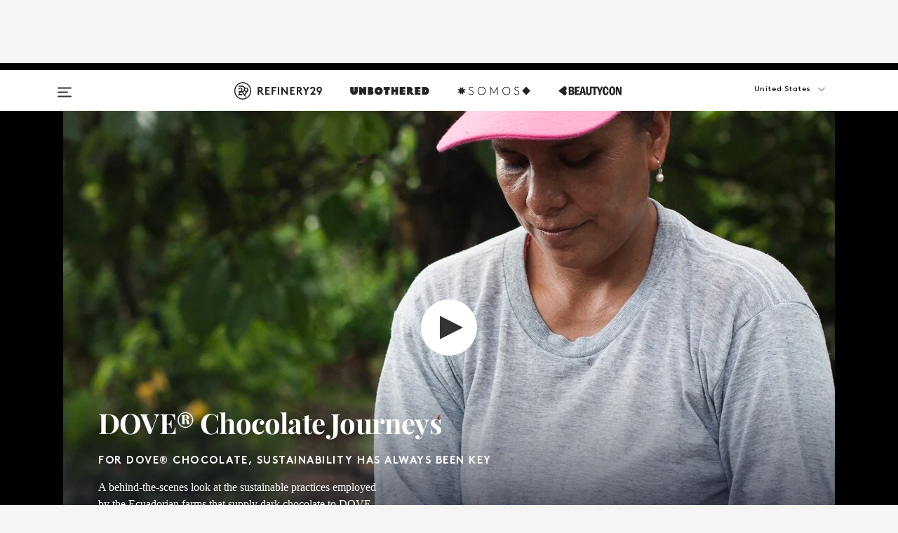

--- FILE ---
content_type: text/html
request_url: https://prod-native.actionbutton.co/?isNativeEmbed=true&a6f75ba0-22d8-45c4-9f03-5cb85c7ebdde&embedType=0&articleUrlTracking=https://www.refinery29.com/en-us/dove-chocolate-sustainable-process-minka-kelly&articleUrl=https://www.refinery29.com/en-us/dove-chocolate-sustainable-process-minka-kelly&sponsored=undefined&showBorder=false
body_size: 736
content:
<!doctype html><html lang="en"><head><script type="module" crossorigin src="/assets/polyfills-DYZ2ZJBq.js"></script><meta charset="utf-8"><meta name="viewport" content="width=device-width,initial-scale=1,maximum-scale=1,user-scalable=0"><link rel="stylesheet" href="/fonts.css"><title>ActionButton</title><script type="module" crossorigin src="/assets/index-YPwvCDKg.js"></script><link rel="stylesheet" crossorigin href="/assets/index-BhmPa5yq.css"><script type="module">import.meta.url;import("_").catch(()=>1);(async function*(){})().next();window.__vite_is_modern_browser=true</script><script type="module">!function(){if(window.__vite_is_modern_browser)return;console.warn("vite: loading legacy chunks, syntax error above and the same error below should be ignored");var e=document.getElementById("vite-legacy-polyfill"),n=document.createElement("script");n.src=e.src,n.onload=function(){System.import(document.getElementById('vite-legacy-entry').getAttribute('data-src'))},document.body.appendChild(n)}();</script></head><body><div id="root"></div><noscript>You need to enable JavaScript to run this app.</noscript><script nomodule>!function(){var e=document,t=e.createElement("script");if(!("noModule"in t)&&"onbeforeload"in t){var n=!1;e.addEventListener("beforeload",(function(e){if(e.target===t)n=!0;else if(!e.target.hasAttribute("nomodule")||!n)return;e.preventDefault()}),!0),t.type="module",t.src=".",e.head.appendChild(t),t.remove()}}();</script><script nomodule crossorigin id="vite-legacy-polyfill" src="/assets/polyfills-legacy-DA2n1tPq.js"></script><script nomodule crossorigin id="vite-legacy-entry" data-src="/assets/index-legacy-BMHXc0BB.js">System.import(document.getElementById('vite-legacy-entry').getAttribute('data-src'))</script><script defer src="https://static.cloudflareinsights.com/beacon.min.js/vcd15cbe7772f49c399c6a5babf22c1241717689176015" integrity="sha512-ZpsOmlRQV6y907TI0dKBHq9Md29nnaEIPlkf84rnaERnq6zvWvPUqr2ft8M1aS28oN72PdrCzSjY4U6VaAw1EQ==" data-cf-beacon='{"rayId":"9c070e033a45d434","version":"2025.9.1","serverTiming":{"name":{"cfExtPri":true,"cfEdge":true,"cfOrigin":true,"cfL4":true,"cfSpeedBrain":true,"cfCacheStatus":true}},"token":"a11da53bfa204c5fb6e161da697df3bf","b":1}' crossorigin="anonymous"></script>
</body></html>

--- FILE ---
content_type: text/css
request_url: https://prod-native.actionbutton.co/assets/index-BhmPa5yq.css
body_size: 1166
content:
:root{--color-white-transparent: rgba(255, 255, 255, 0);--color-white-5: rgba(255, 255, 255, .05);--color-white-10: rgba(255, 255, 255, .1);--color-white-15: rgba(255, 255, 255, .15);--color-white-20: rgba(255, 255, 255, .2);--color-white-30: rgba(255, 255, 255, .3);--color-white-50: rgba(255, 255, 255, .5);--color-white-80: rgba(255, 255, 255, .8);--color-white-100: #ffffff;--color-off-white: #f9f7f7;--color-gray-5: rgba(0, 0, 0, .05);--color-gray-10: rgba(0, 0, 0, .1);--color-gray-15: rgba(0, 0, 0, .15);--color-gray-charcoal: #333333;--color-gray-wcag: #787676;--color-gray-medium: #999191;--color-gray-sub: #c9c3c3;--color-gray-soft: #f1f1ee;--color-common-red: #c0362e;--color-common-accent: #eb0052;--color-background: #ffffff;--backdrop-blur: blur(13.6px);--inputHeight: 34px;--formFieldGap: .5rem;font-family:sans-serif;color:var(--text-primary)}:root[data-color-scheme=light]{--answers-background: var(--color-white-10);--answers-bar-dial-throb: var(--color-gray-15);--answers-border: var(--color-gray-sub);--answers-border-disabled: var(--color-gray-soft);--answers-label: var(--color-gray-charcoal);--answers-label-disabled: var(--color-gray-sub);--answers-poll-answer: var(--color-gray-charcoal);--answers-quiz-answer: var(--color-white-100);--answers-quiz-border-incorrect: var(--color-gray-charcoal);--answers-quiz-icon-background-incorrect: var(--color-gray-charcoal);--answers-quiz-icon-incorrect: var(--color-white-100);--answers-results: var(--color-common-accent);--bottom-bar-badge-border: var(--color-gray-15);--bottom-bar-badge-fill: var(--color-gray-15);--bottom-bar-badge-label: var(--color-gray-charcoal);--bottom-bar-button-border: var(--color-gray-medium);--bottom-bar-button-fill: var(--color-white-80);--bottom-bar-button-label: var(--color-gray-charcoal);--bottom-bar-text-link: var(--color-gray-charcoal);--button-donation-background-popular-active: var(--color-white-100);--button-donation-badge-background: var(--color-common-accent);--button-donation-badge-label: var(--color-white-100);--button-donation-border-active: var(--color-common-accent);--button-donation-border-default: var(--color-gray-sub);--button-donation-border-popular: var(--color-common-accent);--button-donation-border-popular-active: var(--color-common-accent);--button-donation-fill-active: var(--color-common-accent);--button-donation-fill-default: var(--color-white-10);--button-donation-label-active: var(--color-white-100);--button-donation-label-default: var(--color-gray-charcoal);--button-donation-label-popular-active: var(--color-common-accent);--button-donation-payment-method-background: var(--color-gray-soft);--button-primary-border-active: var(--color-gray-15);--button-primary-border-default: var(--color-common-accent);--button-primary-border-disabled: var(--color-gray-soft);--button-primary-fill-active: var(--color-common-accent-15);--button-primary-fill-default: var(--color-common-accent);--button-primary-fill-disabled: var(--color-white-10);--button-primary-label-active: var(--color-white-100);--button-primary-label-default: var(--color-white-100);--button-primary-label-disabled: var(--color-gray-sub);--button-secondary-border-active: var(--color-gray-medium);--button-secondary-border-default: var(--color-gray-sub);--button-secondary-border-disabled: var(--color-gray-soft);--button-secondary-fill-active: var(--color-white-20);--button-secondary-fill-default: var(--color-white-10);--button-secondary-fill-disabled: var(--color-white-10);--button-secondary-label-active: var(--color-gray-charcoal);--button-secondary-label-default: var(--color-gray-charcoal);--button-secondary-label-disabled: var(--color-gray-sub);--floating-elements-icon: var(--color-gray-wcag);--input-background: var(--color-white-10);--input-border-active: var(--color-gray-wcag);--input-border-default: var(--color-gray-sub);--input-border-disabled: var(--color-gray-soft);--input-border-error: var(--color-common-red);--input-label-complete: var(--color-gray-wcag);--input-label-complete-background: var(--color-white-100);--input-label-complete-disabled: var(--color-gray-medium);--input-label-complete-disabled-background: var(--color-white-100);--input-label-error: var(--color-white-100);--input-label-placeholder: var(--color-gray-wcag);--input-placeholder-disabled: var(--color-gray-sub);--input-value-complete: var(--color-gray-charcoal);--input-value-disabled: var(--color-gray-sub);--input-radio-and-check-border-default: var(--color-gray-sub);--input-radio-and-check-border-disabled: var(--color-gray-sub);--input-radio-and-check-check: var(--color-white-100);--input-radio-and-check-checkbox-background-disabled: var(--color-gray-sub);--input-radio-and-check-checkbox-background-selected: var( --color-common-accent );--input-radio-and-check-label-default: var(--color-gray-charcoal);--input-radio-and-check-label-disabled: var(--color-gray-sub);--input-radio-and-check-selected: var(--color-common-accent);--input-radio-and-check-selected-disabled: var(--color-gray-sub);--surface-background: var(--color-white-100);--surface-footer-bottom-bar: var(--color-gray-10);--surface-legislator: var(--color-gray-soft);--surface-loading-1: var(--color-gray-10);--surface-loading-2: var(--color-gray-5);--surface-modal: var(--color-white-100);--surface-text-block-background: var(--color-gray-5);--text-placeholder: var(--color-gray-wcag);--text-primary: var(--color-gray-charcoal);--smart-field-background: var(--color-gray-10);--smart-field-text: var(--color-gray-charcoal)}:root[data-color-scheme=dark]{--answers-background: var(--color-white-10);--answers-bar-dial-throb: var(--color-white-50);--answers-border: var(--color-white-50);--answers-border-disabled: var(--color-white-10);--answers-label: var(--color-white-100);--answers-label-disabled: var(--color-white-50);--answers-poll-answer: var(--color-white-100);--answers-quiz-answer: var(--color-white-100);--answers-quiz-border-incorrect: var(--color-white-100);--answers-quiz-icon-background-incorrect: var(--color-white-100);--answers-quiz-icon-incorrect: var(--color-gray-charcoal);--answers-results: var(--color-common-accent);--bottom-bar-badge-border: var(--color-white-30);--bottom-bar-badge-fill: var(--color-white-transparent);--bottom-bar-badge-label: var(--color-white-100);--bottom-bar-button-border: var(--color-white-100);--bottom-bar-button-fill: var(--color-white-80);--bottom-bar-button-label: var(--color-gray-charcoal);--bottom-bar-text-link: var(--color-white-100);--button-donation-background-popular-active: var(--color-white-100);--button-donation-badge-background: var(--color-common-accent);--button-donation-badge-label: var(--color-white-100);--button-donation-border-active: var(--color-common-accent);--button-donation-border-default: var(--color-white-50);--button-donation-border-popular: var(--color-common-accent);--button-donation-border-popular-active: var(--color-common-accent);--button-donation-fill-active: var(--color-common-accent);--button-donation-fill-default: var(--color-white-10);--button-donation-label-active: var(--color-white-100);--button-donation-label-default: var(--color-white-100);--button-donation-label-popular-active: var(--color-common-accent);--button-donation-payment-method-background: var(--color-white-100);--button-primary-border-active: var(--color-white-50);--button-primary-border-default: var(--color-common-accent);--button-primary-border-disabled: var(--color-white-10);--button-primary-fill-active: var(--color-common-accent-15);--button-primary-fill-default: var(--color-common-accent);--button-primary-fill-disabled: var(--color-white-10);--button-primary-label-active: var(--color-white-100);--button-primary-label-default: var(--color-white-100);--button-primary-label-disabled: var(--color-white-30);--button-secondary-border-active: var(--color-white-50);--button-secondary-border-default: var(--color-white-50);--button-secondary-border-disabled: var(--color-white-10);--button-secondary-fill-active: var(--color-white-20);--button-secondary-fill-default: var(--color-white-10);--button-secondary-fill-disabled: var(--color-white-10);--button-secondary-label-active: var(--color-white-100);--button-secondary-label-default: var(--color-white-100);--button-secondary-label-disabled: var(--color-white-30);--floating-elements-icon: var(--color-white-50);--input-background: var(--color-white-10);--input-border-active: var(--color-white-80);--input-border-default: var(--color-white-50);--input-border-disabled: var(--color-white-20);--input-border-error: var(--color-common-red);--input-label-complete: var(--color-white-100);--input-label-complete-background: var(--color-gray-charcoal);--input-label-complete-disabled: var(--color-white-30);--input-label-complete-disabled-background: var(--color-gray-charcoal);--input-label-error: var(--color-white-100);--input-label-placeholder: var(--color-white-50);--input-placeholder-disabled: var(--color-white-30);--input-value-complete: var(--color-white-100);--input-value-disabled: var(--color-white-30);--input-radio-and-check-border-default: var(--color-white-100);--input-radio-and-check-border-disabled: var(--color-white-50);--input-radio-and-check-check: var(--color-white-100);--input-radio-and-check-checkbox-background-disabled: var(--color-white-50);--input-radio-and-check-checkbox-background-selected: var( --color-common-accent );--input-radio-and-check-label-default: var(--color-white-100);--input-radio-and-check-label-disabled: var(--color-white-50);--input-radio-and-check-selected: var(--color-common-accent);--input-radio-and-check-selected-disabled: var(--color-white-50);--surface-background: var(--color-gray-charcoal);--surface-footer-bottom-bar: var(--color-white-20);--surface-legislator: var(--color-gray-soft);--surface-loading-1: var(--color-white-10);--surface-loading-2: var(--color-white-5);--surface-modal: var(--color-white-100);--surface-text-block-background: var(--color-white-20);--text-placeholder: var(--color-gray-wcag);--text-primary: var(--color-white-100);--smart-field-background: var(--color-white-80);--smart-field-text: var(--color-gray-charcoal)}*,*:before,*:after{color:var(--text-primary);box-sizing:border-box;-webkit-font-smoothing:antialiased;min-height:0;min-width:0}body,#root{display:flex;align-items:center;justify-content:center}body{margin:0}#root{flex:1}#root>div{flex:1}h3{font-weight:400;margin:.5em 0}p{margin:0 0 1em}a,p,button{color:var(--text-primary)}a{text-decoration:underline}button{cursor:pointer;font-family:unset;font-size:unset;text-align:center;background:none;border:none;padding:0}button[data-overlay-id=partnerOverlay]{display:inline;text-align:left;margin:0;text-decoration:underline;font-weight:700}.hideIfNotAnimated{visibility:hidden;z-index:-1;opacity:0}.basic-fade-enter{opacity:0}.basic-fade-enter-active{opacity:1;transition:all .3s}.basic-fade-exit{opacity:1}.basic-fade-exit-active{opacity:0;transition:all .3s}.fade-enter,.fade-exit-active,.fade-exit-done{opacity:0;visibility:hidden}.fade-exit,.fade-enter-active,.fade-enter-done{visibility:visible;opacity:1}.fade-enter{z-index:1}.fade-exit{z-index:-1}.fade-enter-active,.fade-exit-active{visibility:visible;transition:all .3s ease-in}


--- FILE ---
content_type: image/svg+xml
request_url: https://www.refinery29.com/assets/677d3fe181e98bffb1dd7137cf91a272.svg
body_size: -492
content:
<svg xmlns="http://www.w3.org/2000/svg" viewBox="0 0 300 300"><path fill="#333" d="M100.5 214l125.9-64-125.9-64z"/><path d="M150 .8C67.6.8.8 67.6.8 150S67.6 299.2 150 299.2 299.2 232.4 299.2 150 232.4.8 150 .8zM100.5 214V86l125.9 64-125.9 64z" fill="#fff"/></svg>

--- FILE ---
content_type: text/javascript
request_url: https://prod-native.actionbutton.co/assets/index-YPwvCDKg.js
body_size: 233013
content:
const __vite__mapDeps=(i,m=__vite__mapDeps,d=(m.f||(m.f=["assets/ChoosesOneCard-Dth1GU_F.js","assets/Carousel-OALMwHDK.js","assets/Carousel-VneA_EXH.css","assets/Call-vs61oViz.js","assets/RepsNotContactable-BfT9AVK_.js","assets/ConfirmLawmakerModal-CDBK4BJ5.js","assets/RoundImage-B18t30fo.js","assets/NextAction-DBdyPL24.js","assets/utils-DGlfGZq8.js","assets/ConfirmationCard-NcC96-Lx.js","assets/SeesOneContactActionScreen-BthOwods.js","assets/CheckRegistration-9HFYpBEW.js","assets/FormDetails-CkuD4rw_.js","assets/LegalInfo-D--cZRYX.js","assets/CheckRegistrationSuccess-KEiNk6Le.js","assets/Donation-DlrG_MfZ.js","assets/Email-CCCchU_f.js","assets/EmailDetailsMultiRepStep2-pFhP65Gx.js","assets/ExpandableTextField-BzV-jez5.js","assets/EmailSuccess-ig9qkMsU.js","assets/Link-tVZdjLke.js","assets/ImageBanner-DqGYX3yY.js","assets/ChoosesManyCard-Cm6gEych.js","assets/QuizSuccess-CwfaBQJx.js","assets/ButtonContainers-DV7CBs-v.js","assets/Opinion-DPqh4qhb.js","assets/Petition-CkpfN8FT.js","assets/Poll-D2JkmJ58.js","assets/Quiz-BT3M0UUz.js","assets/RecordVideo-BaRxUBp9.js","assets/RadialSlider-ChMR2Y56.js","assets/SentimentPoll-HieHzTV-.js","assets/Signup-CYro9Ffc.js","assets/index-CYX7r-UL.js","assets/Signup-DpsRipQV.css","assets/ChoosesOneContactCard-DoYmgOCx.js","assets/Tweet-Dc0NtnXl.js","assets/Video-BQTSxlGk.js"])))=>i.map(i=>d[i]);
var pD=Object.freeze,hD=Object.defineProperty;var mD=e=>{throw TypeError(e)};var PT=(e,t,n)=>t in e?hD(e,t,{enumerable:!0,configurable:!0,writable:!0,value:n}):e[t]=n;var Nn=(e,t,n)=>PT(e,typeof t!="symbol"?t+"":t,n),Af=(e,t,n)=>t.has(e)||mD("Cannot "+n);var xf=(e,t,n)=>(Af(e,t,"read from private field"),n?n.call(e):t.get(e)),ml=(e,t,n)=>t.has(e)?mD("Cannot add the same private member more than once"):t instanceof WeakSet?t.add(e):t.set(e,n),gD=(e,t,n,r)=>(Af(e,t,"write to private field"),r?r.call(e,n):t.set(e,n),n),Ho=(e,t,n)=>(Af(e,t,"access private method"),n);var yD=(e,t)=>pD(hD(e,"raw",{value:pD(t||e.slice())}));function nH(){import.meta.url,import("_").catch(()=>1),async function*(){}().next()}try{let e=typeof window<"u"?window:typeof global<"u"?global:typeof globalThis<"u"?globalThis:typeof self<"u"?self:{},t=new e.Error().stack;t&&(e._sentryDebugIds=e._sentryDebugIds||{},e._sentryDebugIds[t]="e113f84a-2b54-47e6-93ad-502ddbca7d6a",e._sentryDebugIdIdentifier="sentry-dbid-e113f84a-2b54-47e6-93ad-502ddbca7d6a")}catch(e){}{let e=typeof window<"u"?window:typeof global<"u"?global:typeof globalThis<"u"?globalThis:typeof self<"u"?self:{};e.SENTRY_RELEASE={id:"69060eff301d2417bb9ab7e6d7d47011ee852e7f"}}(function(){const t=document.createElement("link").relList;if(t&&t.supports&&t.supports("modulepreload"))return;for(const i of document.querySelectorAll('link[rel="modulepreload"]'))r(i);new MutationObserver(i=>{for(const o of i)if(o.type==="childList")for(const a of o.addedNodes)a.tagName==="LINK"&&a.rel==="modulepreload"&&r(a)}).observe(document,{childList:!0,subtree:!0});function n(i){const o={};return i.integrity&&(o.integrity=i.integrity),i.referrerPolicy&&(o.referrerPolicy=i.referrerPolicy),i.crossOrigin==="use-credentials"?o.credentials="include":i.crossOrigin==="anonymous"?o.credentials="omit":o.credentials="same-origin",o}function r(i){if(i.ep)return;i.ep=!0;const o=n(i);fetch(i.href,o)}})();var Dt=typeof globalThis<"u"?globalThis:typeof window<"u"?window:typeof global<"u"?global:typeof self<"u"?self:{};function rr(e){return e&&e.__esModule&&Object.prototype.hasOwnProperty.call(e,"default")?e.default:e}function rH(e){if(e.__esModule)return e;var t=e.default;if(typeof t=="function"){var n=function r(){return this instanceof r?Reflect.construct(t,arguments,this.constructor):t.apply(this,arguments)};n.prototype=t.prototype}else n={};return Object.defineProperty(n,"__esModule",{value:!0}),Object.keys(e).forEach(function(r){var i=Object.getOwnPropertyDescriptor(e,r);Object.defineProperty(n,r,i.get?i:{enumerable:!0,get:function(){return e[r]}})}),n}var PC={exports:{}},Lu={};/*
object-assign
(c) Sindre Sorhus
@license MIT
*/var vD=Object.getOwnPropertySymbols,LT=Object.prototype.hasOwnProperty,BT=Object.prototype.propertyIsEnumerable;function MT(e){if(e==null)throw new TypeError("Object.assign cannot be called with null or undefined");return Object(e)}function UT(){try{if(!Object.assign)return!1;var e=new String("abc");if(e[5]="de",Object.getOwnPropertyNames(e)[0]==="5")return!1;for(var t={},n=0;n<10;n++)t["_"+String.fromCharCode(n)]=n;var r=Object.getOwnPropertyNames(t).map(function(o){return t[o]});if(r.join("")!=="0123456789")return!1;var i={};return"abcdefghijklmnopqrst".split("").forEach(function(o){i[o]=o}),Object.keys(Object.assign({},i)).join("")==="abcdefghijklmnopqrst"}catch(o){return!1}}var LC=UT()?Object.assign:function(e,t){for(var n,r=MT(e),i,o=1;o<arguments.length;o++){n=Object(arguments[o]);for(var a in n)LT.call(n,a)&&(r[a]=n[a]);if(vD){i=vD(n);for(var s=0;s<i.length;s++)BT.call(n,i[s])&&(r[i[s]]=n[i[s]])}}return r},BC={exports:{}},Ye={};/** @license React v17.0.2
 * react.production.min.js
 *
 * Copyright (c) Facebook, Inc. and its affiliates.
 *
 * This source code is licensed under the MIT license found in the
 * LICENSE file in the root directory of this source tree.
 */var $m=LC,za=60103,MC=60106;Ye.Fragment=60107;Ye.StrictMode=60108;Ye.Profiler=60114;var UC=60109,jC=60110,$C=60112;Ye.Suspense=60113;var VC=60115,HC=60116;if(typeof Symbol=="function"&&Symbol.for){var lr=Symbol.for;za=lr("react.element"),MC=lr("react.portal"),Ye.Fragment=lr("react.fragment"),Ye.StrictMode=lr("react.strict_mode"),Ye.Profiler=lr("react.profiler"),UC=lr("react.provider"),jC=lr("react.context"),$C=lr("react.forward_ref"),Ye.Suspense=lr("react.suspense"),VC=lr("react.memo"),HC=lr("react.lazy")}var DD=typeof Symbol=="function"&&Symbol.iterator;function jT(e){return e===null||typeof e!="object"?null:(e=DD&&e[DD]||e["@@iterator"],typeof e=="function"?e:null)}function Bu(e){for(var t="https://reactjs.org/docs/error-decoder.html?invariant="+e,n=1;n<arguments.length;n++)t+="&args[]="+encodeURIComponent(arguments[n]);return"Minified React error #"+e+"; visit "+t+" for the full message or use the non-minified dev environment for full errors and additional helpful warnings."}var zC={isMounted:function(){return!1},enqueueForceUpdate:function(){},enqueueReplaceState:function(){},enqueueSetState:function(){}},GC={};function Ga(e,t,n){this.props=e,this.context=t,this.refs=GC,this.updater=n||zC}Ga.prototype.isReactComponent={};Ga.prototype.setState=function(e,t){if(typeof e!="object"&&typeof e!="function"&&e!=null)throw Error(Bu(85));this.updater.enqueueSetState(this,e,t,"setState")};Ga.prototype.forceUpdate=function(e){this.updater.enqueueForceUpdate(this,e,"forceUpdate")};function WC(){}WC.prototype=Ga.prototype;function Vm(e,t,n){this.props=e,this.context=t,this.refs=GC,this.updater=n||zC}var Hm=Vm.prototype=new WC;Hm.constructor=Vm;$m(Hm,Ga.prototype);Hm.isPureReactComponent=!0;var zm={current:null},qC=Object.prototype.hasOwnProperty,YC={key:!0,ref:!0,__self:!0,__source:!0};function KC(e,t,n){var r,i={},o=null,a=null;if(t!=null)for(r in t.ref!==void 0&&(a=t.ref),t.key!==void 0&&(o=""+t.key),t)qC.call(t,r)&&!YC.hasOwnProperty(r)&&(i[r]=t[r]);var s=arguments.length-2;if(s===1)i.children=n;else if(1<s){for(var u=Array(s),l=0;l<s;l++)u[l]=arguments[l+2];i.children=u}if(e&&e.defaultProps)for(r in s=e.defaultProps,s)i[r]===void 0&&(i[r]=s[r]);return{$$typeof:za,type:e,key:o,ref:a,props:i,_owner:zm.current}}function $T(e,t){return{$$typeof:za,type:e.type,key:t,ref:e.ref,props:e.props,_owner:e._owner}}function Gm(e){return typeof e=="object"&&e!==null&&e.$$typeof===za}function VT(e){var t={"=":"=0",":":"=2"};return"$"+e.replace(/[=:]/g,function(n){return t[n]})}var ED=/\/+/g;function Tf(e,t){return typeof e=="object"&&e!==null&&e.key!=null?VT(""+e.key):t.toString(36)}function Yl(e,t,n,r,i){var o=typeof e;(o==="undefined"||o==="boolean")&&(e=null);var a=!1;if(e===null)a=!0;else switch(o){case"string":case"number":a=!0;break;case"object":switch(e.$$typeof){case za:case MC:a=!0}}if(a)return a=e,i=i(a),e=r===""?"."+Tf(a,0):r,Array.isArray(i)?(n="",e!=null&&(n=e.replace(ED,"$&/")+"/"),Yl(i,t,n,"",function(l){return l})):i!=null&&(Gm(i)&&(i=$T(i,n+(!i.key||a&&a.key===i.key?"":(""+i.key).replace(ED,"$&/")+"/")+e)),t.push(i)),1;if(a=0,r=r===""?".":r+":",Array.isArray(e))for(var s=0;s<e.length;s++){o=e[s];var u=r+Tf(o,s);a+=Yl(o,t,n,u,i)}else if(u=jT(e),typeof u=="function")for(e=u.call(e),s=0;!(o=e.next()).done;)o=o.value,u=r+Tf(o,s++),a+=Yl(o,t,n,u,i);else if(o==="object")throw t=""+e,Error(Bu(31,t==="[object Object]"?"object with keys {"+Object.keys(e).join(", ")+"}":t));return a}function gl(e,t,n){if(e==null)return e;var r=[],i=0;return Yl(e,r,"","",function(o){return t.call(n,o,i++)}),r}function HT(e){if(e._status===-1){var t=e._result;t=t(),e._status=0,e._result=t,t.then(function(n){e._status===0&&(n=n.default,e._status=1,e._result=n)},function(n){e._status===0&&(e._status=2,e._result=n)})}if(e._status===1)return e._result;throw e._result}var XC={current:null};function ii(){var e=XC.current;if(e===null)throw Error(Bu(321));return e}var zT={ReactCurrentDispatcher:XC,ReactCurrentBatchConfig:{transition:0},ReactCurrentOwner:zm,IsSomeRendererActing:{current:!1},assign:$m};Ye.Children={map:gl,forEach:function(e,t,n){gl(e,function(){t.apply(this,arguments)},n)},count:function(e){var t=0;return gl(e,function(){t++}),t},toArray:function(e){return gl(e,function(t){return t})||[]},only:function(e){if(!Gm(e))throw Error(Bu(143));return e}};Ye.Component=Ga;Ye.PureComponent=Vm;Ye.__SECRET_INTERNALS_DO_NOT_USE_OR_YOU_WILL_BE_FIRED=zT;Ye.cloneElement=function(e,t,n){if(e==null)throw Error(Bu(267,e));var r=$m({},e.props),i=e.key,o=e.ref,a=e._owner;if(t!=null){if(t.ref!==void 0&&(o=t.ref,a=zm.current),t.key!==void 0&&(i=""+t.key),e.type&&e.type.defaultProps)var s=e.type.defaultProps;for(u in t)qC.call(t,u)&&!YC.hasOwnProperty(u)&&(r[u]=t[u]===void 0&&s!==void 0?s[u]:t[u])}var u=arguments.length-2;if(u===1)r.children=n;else if(1<u){s=Array(u);for(var l=0;l<u;l++)s[l]=arguments[l+2];r.children=s}return{$$typeof:za,type:e.type,key:i,ref:o,props:r,_owner:a}};Ye.createContext=function(e,t){return t===void 0&&(t=null),e={$$typeof:jC,_calculateChangedBits:t,_currentValue:e,_currentValue2:e,_threadCount:0,Provider:null,Consumer:null},e.Provider={$$typeof:UC,_context:e},e.Consumer=e};Ye.createElement=KC;Ye.createFactory=function(e){var t=KC.bind(null,e);return t.type=e,t};Ye.createRef=function(){return{current:null}};Ye.forwardRef=function(e){return{$$typeof:$C,render:e}};Ye.isValidElement=Gm;Ye.lazy=function(e){return{$$typeof:HC,_payload:{_status:-1,_result:e},_init:HT}};Ye.memo=function(e,t){return{$$typeof:VC,type:e,compare:t===void 0?null:t}};Ye.useCallback=function(e,t){return ii().useCallback(e,t)};Ye.useContext=function(e,t){return ii().useContext(e,t)};Ye.useDebugValue=function(){};Ye.useEffect=function(e,t){return ii().useEffect(e,t)};Ye.useImperativeHandle=function(e,t,n){return ii().useImperativeHandle(e,t,n)};Ye.useLayoutEffect=function(e,t){return ii().useLayoutEffect(e,t)};Ye.useMemo=function(e,t){return ii().useMemo(e,t)};Ye.useReducer=function(e,t,n){return ii().useReducer(e,t,n)};Ye.useRef=function(e){return ii().useRef(e)};Ye.useState=function(e){return ii().useState(e)};Ye.version="17.0.2";BC.exports=Ye;var L=BC.exports;const J=rr(L);/** @license React v17.0.2
 * react-jsx-runtime.production.min.js
 *
 * Copyright (c) Facebook, Inc. and its affiliates.
 *
 * This source code is licensed under the MIT license found in the
 * LICENSE file in the root directory of this source tree.
 */var GT=L,JC=60103;Lu.Fragment=60107;if(typeof Symbol=="function"&&Symbol.for){var wD=Symbol.for;JC=wD("react.element"),Lu.Fragment=wD("react.fragment")}var WT=GT.__SECRET_INTERNALS_DO_NOT_USE_OR_YOU_WILL_BE_FIRED.ReactCurrentOwner,qT=Object.prototype.hasOwnProperty,YT={key:!0,ref:!0,__self:!0,__source:!0};function QC(e,t,n){var r,i={},o=null,a=null;n!==void 0&&(o=""+n),t.key!==void 0&&(o=""+t.key),t.ref!==void 0&&(a=t.ref);for(r in t)qT.call(t,r)&&!YT.hasOwnProperty(r)&&(i[r]=t[r]);if(e&&e.defaultProps)for(r in t=e.defaultProps,t)i[r]===void 0&&(i[r]=t[r]);return{$$typeof:JC,type:e,key:o,ref:a,props:i,_owner:WT.current}}Lu.jsx=QC;Lu.jsxs=QC;PC.exports=Lu;var E=PC.exports,ZC={exports:{}},ir={},e1={exports:{}},t1={};/** @license React v0.20.2
 * scheduler.production.min.js
 *
 * Copyright (c) Facebook, Inc. and its affiliates.
 *
 * This source code is licensed under the MIT license found in the
 * LICENSE file in the root directory of this source tree.
 */(function(e){var t,n,r,i;if(typeof performance=="object"&&typeof performance.now=="function"){var o=performance;e.unstable_now=function(){return o.now()}}else{var a=Date,s=a.now();e.unstable_now=function(){return a.now()-s}}if(typeof window>"u"||typeof MessageChannel!="function"){var u=null,l=null,c=function(){if(u!==null)try{var U=e.unstable_now();u(!0,U),u=null}catch(B){throw setTimeout(c,0),B}};t=function(U){u!==null?setTimeout(t,0,U):(u=U,setTimeout(c,0))},n=function(U,B){l=setTimeout(U,B)},r=function(){clearTimeout(l)},e.unstable_shouldYield=function(){return!1},i=e.unstable_forceFrameRate=function(){}}else{var d=window.setTimeout,f=window.clearTimeout;if(typeof console<"u"){var y=window.cancelAnimationFrame;typeof window.requestAnimationFrame!="function"&&console.error("This browser doesn't support requestAnimationFrame. Make sure that you load a polyfill in older browsers. https://reactjs.org/link/react-polyfills"),typeof y!="function"&&console.error("This browser doesn't support cancelAnimationFrame. Make sure that you load a polyfill in older browsers. https://reactjs.org/link/react-polyfills")}var v=!1,C=null,g=-1,h=5,m=0;e.unstable_shouldYield=function(){return e.unstable_now()>=m},i=function(){},e.unstable_forceFrameRate=function(U){0>U||125<U?console.error("forceFrameRate takes a positive int between 0 and 125, forcing frame rates higher than 125 fps is not supported"):h=0<U?Math.floor(1e3/U):5};var w=new MessageChannel,b=w.port2;w.port1.onmessage=function(){if(C!==null){var U=e.unstable_now();m=U+h;try{C(!0,U)?b.postMessage(null):(v=!1,C=null)}catch(B){throw b.postMessage(null),B}}else v=!1},t=function(U){C=U,v||(v=!0,b.postMessage(null))},n=function(U,B){g=d(function(){U(e.unstable_now())},B)},r=function(){f(g),g=-1}}function P(U,B){var R=U.length;U.push(B);e:for(;;){var $=R-1>>>1,re=U[$];if(re!==void 0&&0<z(re,B))U[$]=B,U[R]=re,R=$;else break e}}function k(U){return U=U[0],U===void 0?null:U}function V(U){var B=U[0];if(B!==void 0){var R=U.pop();if(R!==B){U[0]=R;e:for(var $=0,re=U.length;$<re;){var F=2*($+1)-1,Ee=U[F],Q=F+1,Te=U[Q];if(Ee!==void 0&&0>z(Ee,R))Te!==void 0&&0>z(Te,Ee)?(U[$]=Te,U[Q]=R,$=Q):(U[$]=Ee,U[F]=R,$=F);else if(Te!==void 0&&0>z(Te,R))U[$]=Te,U[Q]=R,$=Q;else break e}}return B}return null}function z(U,B){var R=U.sortIndex-B.sortIndex;return R!==0?R:U.id-B.id}var W=[],me=[],be=1,ue=null,ae=3,fe=!1,pe=!1,ke=!1;function Re(U){for(var B=k(me);B!==null;){if(B.callback===null)V(me);else if(B.startTime<=U)V(me),B.sortIndex=B.expirationTime,P(W,B);else break;B=k(me)}}function Oe(U){if(ke=!1,Re(U),!pe)if(k(W)!==null)pe=!0,t(We);else{var B=k(me);B!==null&&n(Oe,B.startTime-U)}}function We(U,B){pe=!1,ke&&(ke=!1,r()),fe=!0;var R=ae;try{for(Re(B),ue=k(W);ue!==null&&(!(ue.expirationTime>B)||U&&!e.unstable_shouldYield());){var $=ue.callback;if(typeof $=="function"){ue.callback=null,ae=ue.priorityLevel;var re=$(ue.expirationTime<=B);B=e.unstable_now(),typeof re=="function"?ue.callback=re:ue===k(W)&&V(W),Re(B)}else V(W);ue=k(W)}if(ue!==null)var F=!0;else{var Ee=k(me);Ee!==null&&n(Oe,Ee.startTime-B),F=!1}return F}finally{ue=null,ae=R,fe=!1}}var Pe=i;e.unstable_IdlePriority=5,e.unstable_ImmediatePriority=1,e.unstable_LowPriority=4,e.unstable_NormalPriority=3,e.unstable_Profiling=null,e.unstable_UserBlockingPriority=2,e.unstable_cancelCallback=function(U){U.callback=null},e.unstable_continueExecution=function(){pe||fe||(pe=!0,t(We))},e.unstable_getCurrentPriorityLevel=function(){return ae},e.unstable_getFirstCallbackNode=function(){return k(W)},e.unstable_next=function(U){switch(ae){case 1:case 2:case 3:var B=3;break;default:B=ae}var R=ae;ae=B;try{return U()}finally{ae=R}},e.unstable_pauseExecution=function(){},e.unstable_requestPaint=Pe,e.unstable_runWithPriority=function(U,B){switch(U){case 1:case 2:case 3:case 4:case 5:break;default:U=3}var R=ae;ae=U;try{return B()}finally{ae=R}},e.unstable_scheduleCallback=function(U,B,R){var $=e.unstable_now();switch(typeof R=="object"&&R!==null?(R=R.delay,R=typeof R=="number"&&0<R?$+R:$):R=$,U){case 1:var re=-1;break;case 2:re=250;break;case 5:re=1073741823;break;case 4:re=1e4;break;default:re=5e3}return re=R+re,U={id:be++,callback:B,priorityLevel:U,startTime:R,expirationTime:re,sortIndex:-1},R>$?(U.sortIndex=R,P(me,U),k(W)===null&&U===k(me)&&(ke?r():ke=!0,n(Oe,R-$))):(U.sortIndex=re,P(W,U),pe||fe||(pe=!0,t(We))),U},e.unstable_wrapCallback=function(U){var B=ae;return function(){var R=ae;ae=B;try{return U.apply(this,arguments)}finally{ae=R}}}})(t1);e1.exports=t1;var KT=e1.exports;/** @license React v17.0.2
 * react-dom.production.min.js
 *
 * Copyright (c) Facebook, Inc. and its affiliates.
 *
 * This source code is licensed under the MIT license found in the
 * LICENSE file in the root directory of this source tree.
 */var yd=L,yt=LC,Mt=KT;function oe(e){for(var t="https://reactjs.org/docs/error-decoder.html?invariant="+e,n=1;n<arguments.length;n++)t+="&args[]="+encodeURIComponent(arguments[n]);return"Minified React error #"+e+"; visit "+t+" for the full message or use the non-minified dev environment for full errors and additional helpful warnings."}if(!yd)throw Error(oe(227));var n1=new Set,fu={};function xo(e,t){Aa(e,t),Aa(e+"Capture",t)}function Aa(e,t){for(fu[e]=t,e=0;e<t.length;e++)n1.add(t[e])}var ti=!(typeof window>"u"||typeof window.document>"u"||typeof window.document.createElement>"u"),XT=/^[:A-Z_a-z\u00C0-\u00D6\u00D8-\u00F6\u00F8-\u02FF\u0370-\u037D\u037F-\u1FFF\u200C-\u200D\u2070-\u218F\u2C00-\u2FEF\u3001-\uD7FF\uF900-\uFDCF\uFDF0-\uFFFD][:A-Z_a-z\u00C0-\u00D6\u00D8-\u00F6\u00F8-\u02FF\u0370-\u037D\u037F-\u1FFF\u200C-\u200D\u2070-\u218F\u2C00-\u2FEF\u3001-\uD7FF\uF900-\uFDCF\uFDF0-\uFFFD\-.0-9\u00B7\u0300-\u036F\u203F-\u2040]*$/,CD=Object.prototype.hasOwnProperty,bD={},_D={};function JT(e){return CD.call(_D,e)?!0:CD.call(bD,e)?!1:XT.test(e)?_D[e]=!0:(bD[e]=!0,!1)}function QT(e,t,n,r){if(n!==null&&n.type===0)return!1;switch(typeof t){case"function":case"symbol":return!0;case"boolean":return r?!1:n!==null?!n.acceptsBooleans:(e=e.toLowerCase().slice(0,5),e!=="data-"&&e!=="aria-");default:return!1}}function ZT(e,t,n,r){if(t===null||typeof t>"u"||QT(e,t,n,r))return!0;if(r)return!1;if(n!==null)switch(n.type){case 3:return!t;case 4:return t===!1;case 5:return isNaN(t);case 6:return isNaN(t)||1>t}return!1}function gn(e,t,n,r,i,o,a){this.acceptsBooleans=t===2||t===3||t===4,this.attributeName=r,this.attributeNamespace=i,this.mustUseProperty=n,this.propertyName=e,this.type=t,this.sanitizeURL=o,this.removeEmptyString=a}var qt={};"children dangerouslySetInnerHTML defaultValue defaultChecked innerHTML suppressContentEditableWarning suppressHydrationWarning style".split(" ").forEach(function(e){qt[e]=new gn(e,0,!1,e,null,!1,!1)});[["acceptCharset","accept-charset"],["className","class"],["htmlFor","for"],["httpEquiv","http-equiv"]].forEach(function(e){var t=e[0];qt[t]=new gn(t,1,!1,e[1],null,!1,!1)});["contentEditable","draggable","spellCheck","value"].forEach(function(e){qt[e]=new gn(e,2,!1,e.toLowerCase(),null,!1,!1)});["autoReverse","externalResourcesRequired","focusable","preserveAlpha"].forEach(function(e){qt[e]=new gn(e,2,!1,e,null,!1,!1)});"allowFullScreen async autoFocus autoPlay controls default defer disabled disablePictureInPicture disableRemotePlayback formNoValidate hidden loop noModule noValidate open playsInline readOnly required reversed scoped seamless itemScope".split(" ").forEach(function(e){qt[e]=new gn(e,3,!1,e.toLowerCase(),null,!1,!1)});["checked","multiple","muted","selected"].forEach(function(e){qt[e]=new gn(e,3,!0,e,null,!1,!1)});["capture","download"].forEach(function(e){qt[e]=new gn(e,4,!1,e,null,!1,!1)});["cols","rows","size","span"].forEach(function(e){qt[e]=new gn(e,6,!1,e,null,!1,!1)});["rowSpan","start"].forEach(function(e){qt[e]=new gn(e,5,!1,e.toLowerCase(),null,!1,!1)});var Wm=/[\-:]([a-z])/g;function qm(e){return e[1].toUpperCase()}"accent-height alignment-baseline arabic-form baseline-shift cap-height clip-path clip-rule color-interpolation color-interpolation-filters color-profile color-rendering dominant-baseline enable-background fill-opacity fill-rule flood-color flood-opacity font-family font-size font-size-adjust font-stretch font-style font-variant font-weight glyph-name glyph-orientation-horizontal glyph-orientation-vertical horiz-adv-x horiz-origin-x image-rendering letter-spacing lighting-color marker-end marker-mid marker-start overline-position overline-thickness paint-order panose-1 pointer-events rendering-intent shape-rendering stop-color stop-opacity strikethrough-position strikethrough-thickness stroke-dasharray stroke-dashoffset stroke-linecap stroke-linejoin stroke-miterlimit stroke-opacity stroke-width text-anchor text-decoration text-rendering underline-position underline-thickness unicode-bidi unicode-range units-per-em v-alphabetic v-hanging v-ideographic v-mathematical vector-effect vert-adv-y vert-origin-x vert-origin-y word-spacing writing-mode xmlns:xlink x-height".split(" ").forEach(function(e){var t=e.replace(Wm,qm);qt[t]=new gn(t,1,!1,e,null,!1,!1)});"xlink:actuate xlink:arcrole xlink:role xlink:show xlink:title xlink:type".split(" ").forEach(function(e){var t=e.replace(Wm,qm);qt[t]=new gn(t,1,!1,e,"http://www.w3.org/1999/xlink",!1,!1)});["xml:base","xml:lang","xml:space"].forEach(function(e){var t=e.replace(Wm,qm);qt[t]=new gn(t,1,!1,e,"http://www.w3.org/XML/1998/namespace",!1,!1)});["tabIndex","crossOrigin"].forEach(function(e){qt[e]=new gn(e,1,!1,e.toLowerCase(),null,!1,!1)});qt.xlinkHref=new gn("xlinkHref",1,!1,"xlink:href","http://www.w3.org/1999/xlink",!0,!1);["src","href","action","formAction"].forEach(function(e){qt[e]=new gn(e,1,!1,e.toLowerCase(),null,!0,!0)});function Ym(e,t,n,r){var i=qt.hasOwnProperty(t)?qt[t]:null,o=i!==null?i.type===0:r?!1:!(!(2<t.length)||t[0]!=="o"&&t[0]!=="O"||t[1]!=="n"&&t[1]!=="N");o||(ZT(t,n,i,r)&&(n=null),r||i===null?JT(t)&&(n===null?e.removeAttribute(t):e.setAttribute(t,""+n)):i.mustUseProperty?e[i.propertyName]=n===null?i.type===3?!1:"":n:(t=i.attributeName,r=i.attributeNamespace,n===null?e.removeAttribute(t):(i=i.type,n=i===3||i===4&&n===!0?"":""+n,r?e.setAttributeNS(r,t,n):e.setAttribute(t,n))))}var To=yd.__SECRET_INTERNALS_DO_NOT_USE_OR_YOU_WILL_BE_FIRED,ks=60103,to=60106,gi=60107,Km=60108,qs=60114,Xm=60109,Jm=60110,vd=60112,Ys=60113,yc=60120,Dd=60115,Qm=60116,Zm=60121,eg=60128,r1=60129,tg=60130,jp=60131;if(typeof Symbol=="function"&&Symbol.for){var Pt=Symbol.for;ks=Pt("react.element"),to=Pt("react.portal"),gi=Pt("react.fragment"),Km=Pt("react.strict_mode"),qs=Pt("react.profiler"),Xm=Pt("react.provider"),Jm=Pt("react.context"),vd=Pt("react.forward_ref"),Ys=Pt("react.suspense"),yc=Pt("react.suspense_list"),Dd=Pt("react.memo"),Qm=Pt("react.lazy"),Zm=Pt("react.block"),Pt("react.scope"),eg=Pt("react.opaque.id"),r1=Pt("react.debug_trace_mode"),tg=Pt("react.offscreen"),jp=Pt("react.legacy_hidden")}var SD=typeof Symbol=="function"&&Symbol.iterator;function us(e){return e===null||typeof e!="object"?null:(e=SD&&e[SD]||e["@@iterator"],typeof e=="function"?e:null)}var If;function Rs(e){if(If===void 0)try{throw Error()}catch(n){var t=n.stack.trim().match(/\n( *(at )?)/);If=t&&t[1]||""}return"\n"+If+e}var Of=!1;function yl(e,t){if(!e||Of)return"";Of=!0;var n=Error.prepareStackTrace;Error.prepareStackTrace=void 0;try{if(t)if(t=function(){throw Error()},Object.defineProperty(t.prototype,"props",{set:function(){throw Error()}}),typeof Reflect=="object"&&Reflect.construct){try{Reflect.construct(t,[])}catch(u){var r=u}Reflect.construct(e,[],t)}else{try{t.call()}catch(u){r=u}e.call(t.prototype)}else{try{throw Error()}catch(u){r=u}e()}}catch(u){if(u&&r&&typeof u.stack=="string"){for(var i=u.stack.split("\n"),o=r.stack.split("\n"),a=i.length-1,s=o.length-1;1<=a&&0<=s&&i[a]!==o[s];)s--;for(;1<=a&&0<=s;a--,s--)if(i[a]!==o[s]){if(a!==1||s!==1)do if(a--,s--,0>s||i[a]!==o[s])return"\n"+i[a].replace(" at new "," at ");while(1<=a&&0<=s);break}}}finally{Of=!1,Error.prepareStackTrace=n}return(e=e?e.displayName||e.name:"")?Rs(e):""}function eI(e){switch(e.tag){case 5:return Rs(e.type);case 16:return Rs("Lazy");case 13:return Rs("Suspense");case 19:return Rs("SuspenseList");case 0:case 2:case 15:return e=yl(e.type,!1),e;case 11:return e=yl(e.type.render,!1),e;case 22:return e=yl(e.type._render,!1),e;case 1:return e=yl(e.type,!0),e;default:return""}}function la(e){if(e==null)return null;if(typeof e=="function")return e.displayName||e.name||null;if(typeof e=="string")return e;switch(e){case gi:return"Fragment";case to:return"Portal";case qs:return"Profiler";case Km:return"StrictMode";case Ys:return"Suspense";case yc:return"SuspenseList"}if(typeof e=="object")switch(e.$$typeof){case Jm:return(e.displayName||"Context")+".Consumer";case Xm:return(e._context.displayName||"Context")+".Provider";case vd:var t=e.render;return t=t.displayName||t.name||"",e.displayName||(t!==""?"ForwardRef("+t+")":"ForwardRef");case Dd:return la(e.type);case Zm:return la(e._render);case Qm:t=e._payload,e=e._init;try{return la(e(t))}catch(n){}}return null}function Li(e){switch(typeof e){case"boolean":case"number":case"object":case"string":case"undefined":return e;default:return""}}function i1(e){var t=e.type;return(e=e.nodeName)&&e.toLowerCase()==="input"&&(t==="checkbox"||t==="radio")}function tI(e){var t=i1(e)?"checked":"value",n=Object.getOwnPropertyDescriptor(e.constructor.prototype,t),r=""+e[t];if(!e.hasOwnProperty(t)&&typeof n<"u"&&typeof n.get=="function"&&typeof n.set=="function"){var i=n.get,o=n.set;return Object.defineProperty(e,t,{configurable:!0,get:function(){return i.call(this)},set:function(a){r=""+a,o.call(this,a)}}),Object.defineProperty(e,t,{enumerable:n.enumerable}),{getValue:function(){return r},setValue:function(a){r=""+a},stopTracking:function(){e._valueTracker=null,delete e[t]}}}}function vl(e){e._valueTracker||(e._valueTracker=tI(e))}function o1(e){if(!e)return!1;var t=e._valueTracker;if(!t)return!0;var n=t.getValue(),r="";return e&&(r=i1(e)?e.checked?"true":"false":e.value),e=r,e!==n?(t.setValue(e),!0):!1}function vc(e){if(e=e||(typeof document<"u"?document:void 0),typeof e>"u")return null;try{return e.activeElement||e.body}catch(t){return e.body}}function $p(e,t){var n=t.checked;return yt({},t,{defaultChecked:void 0,defaultValue:void 0,value:void 0,checked:n!=null?n:e._wrapperState.initialChecked})}function AD(e,t){var n=t.defaultValue==null?"":t.defaultValue,r=t.checked!=null?t.checked:t.defaultChecked;n=Li(t.value!=null?t.value:n),e._wrapperState={initialChecked:r,initialValue:n,controlled:t.type==="checkbox"||t.type==="radio"?t.checked!=null:t.value!=null}}function a1(e,t){t=t.checked,t!=null&&Ym(e,"checked",t,!1)}function Vp(e,t){a1(e,t);var n=Li(t.value),r=t.type;if(n!=null)r==="number"?(n===0&&e.value===""||e.value!=n)&&(e.value=""+n):e.value!==""+n&&(e.value=""+n);else if(r==="submit"||r==="reset"){e.removeAttribute("value");return}t.hasOwnProperty("value")?Hp(e,t.type,n):t.hasOwnProperty("defaultValue")&&Hp(e,t.type,Li(t.defaultValue)),t.checked==null&&t.defaultChecked!=null&&(e.defaultChecked=!!t.defaultChecked)}function xD(e,t,n){if(t.hasOwnProperty("value")||t.hasOwnProperty("defaultValue")){var r=t.type;if(!(r!=="submit"&&r!=="reset"||t.value!==void 0&&t.value!==null))return;t=""+e._wrapperState.initialValue,n||t===e.value||(e.value=t),e.defaultValue=t}n=e.name,n!==""&&(e.name=""),e.defaultChecked=!!e._wrapperState.initialChecked,n!==""&&(e.name=n)}function Hp(e,t,n){(t!=="number"||vc(e.ownerDocument)!==e)&&(n==null?e.defaultValue=""+e._wrapperState.initialValue:e.defaultValue!==""+n&&(e.defaultValue=""+n))}function nI(e){var t="";return yd.Children.forEach(e,function(n){n!=null&&(t+=n)}),t}function zp(e,t){return e=yt({children:void 0},t),(t=nI(t.children))&&(e.children=t),e}function ca(e,t,n,r){if(e=e.options,t){t={};for(var i=0;i<n.length;i++)t["$"+n[i]]=!0;for(n=0;n<e.length;n++)i=t.hasOwnProperty("$"+e[n].value),e[n].selected!==i&&(e[n].selected=i),i&&r&&(e[n].defaultSelected=!0)}else{for(n=""+Li(n),t=null,i=0;i<e.length;i++){if(e[i].value===n){e[i].selected=!0,r&&(e[i].defaultSelected=!0);return}t!==null||e[i].disabled||(t=e[i])}t!==null&&(t.selected=!0)}}function Gp(e,t){if(t.dangerouslySetInnerHTML!=null)throw Error(oe(91));return yt({},t,{value:void 0,defaultValue:void 0,children:""+e._wrapperState.initialValue})}function TD(e,t){var n=t.value;if(n==null){if(n=t.children,t=t.defaultValue,n!=null){if(t!=null)throw Error(oe(92));if(Array.isArray(n)){if(!(1>=n.length))throw Error(oe(93));n=n[0]}t=n}t==null&&(t=""),n=t}e._wrapperState={initialValue:Li(n)}}function s1(e,t){var n=Li(t.value),r=Li(t.defaultValue);n!=null&&(n=""+n,n!==e.value&&(e.value=n),t.defaultValue==null&&e.defaultValue!==n&&(e.defaultValue=n)),r!=null&&(e.defaultValue=""+r)}function ID(e){var t=e.textContent;t===e._wrapperState.initialValue&&t!==""&&t!==null&&(e.value=t)}var Wp={html:"http://www.w3.org/1999/xhtml",svg:"http://www.w3.org/2000/svg"};function u1(e){switch(e){case"svg":return"http://www.w3.org/2000/svg";case"math":return"http://www.w3.org/1998/Math/MathML";default:return"http://www.w3.org/1999/xhtml"}}function qp(e,t){return e==null||e==="http://www.w3.org/1999/xhtml"?u1(t):e==="http://www.w3.org/2000/svg"&&t==="foreignObject"?"http://www.w3.org/1999/xhtml":e}var Dl,l1=function(e){return typeof MSApp<"u"&&MSApp.execUnsafeLocalFunction?function(t,n,r,i){MSApp.execUnsafeLocalFunction(function(){return e(t,n,r,i)})}:e}(function(e,t){if(e.namespaceURI!==Wp.svg||"innerHTML"in e)e.innerHTML=t;else{for(Dl=Dl||document.createElement("div"),Dl.innerHTML="<svg>"+t.valueOf().toString()+"</svg>",t=Dl.firstChild;e.firstChild;)e.removeChild(e.firstChild);for(;t.firstChild;)e.appendChild(t.firstChild)}});function pu(e,t){if(t){var n=e.firstChild;if(n&&n===e.lastChild&&n.nodeType===3){n.nodeValue=t;return}}e.textContent=t}var Ks={animationIterationCount:!0,borderImageOutset:!0,borderImageSlice:!0,borderImageWidth:!0,boxFlex:!0,boxFlexGroup:!0,boxOrdinalGroup:!0,columnCount:!0,columns:!0,flex:!0,flexGrow:!0,flexPositive:!0,flexShrink:!0,flexNegative:!0,flexOrder:!0,gridArea:!0,gridRow:!0,gridRowEnd:!0,gridRowSpan:!0,gridRowStart:!0,gridColumn:!0,gridColumnEnd:!0,gridColumnSpan:!0,gridColumnStart:!0,fontWeight:!0,lineClamp:!0,lineHeight:!0,opacity:!0,order:!0,orphans:!0,tabSize:!0,widows:!0,zIndex:!0,zoom:!0,fillOpacity:!0,floodOpacity:!0,stopOpacity:!0,strokeDasharray:!0,strokeDashoffset:!0,strokeMiterlimit:!0,strokeOpacity:!0,strokeWidth:!0},rI=["Webkit","ms","Moz","O"];Object.keys(Ks).forEach(function(e){rI.forEach(function(t){t=t+e.charAt(0).toUpperCase()+e.substring(1),Ks[t]=Ks[e]})});function c1(e,t,n){return t==null||typeof t=="boolean"||t===""?"":n||typeof t!="number"||t===0||Ks.hasOwnProperty(e)&&Ks[e]?(""+t).trim():t+"px"}function d1(e,t){e=e.style;for(var n in t)if(t.hasOwnProperty(n)){var r=n.indexOf("--")===0,i=c1(n,t[n],r);n==="float"&&(n="cssFloat"),r?e.setProperty(n,i):e[n]=i}}var iI=yt({menuitem:!0},{area:!0,base:!0,br:!0,col:!0,embed:!0,hr:!0,img:!0,input:!0,keygen:!0,link:!0,meta:!0,param:!0,source:!0,track:!0,wbr:!0});function Yp(e,t){if(t){if(iI[e]&&(t.children!=null||t.dangerouslySetInnerHTML!=null))throw Error(oe(137,e));if(t.dangerouslySetInnerHTML!=null){if(t.children!=null)throw Error(oe(60));if(!(typeof t.dangerouslySetInnerHTML=="object"&&"__html"in t.dangerouslySetInnerHTML))throw Error(oe(61))}if(t.style!=null&&typeof t.style!="object")throw Error(oe(62))}}function Kp(e,t){if(e.indexOf("-")===-1)return typeof t.is=="string";switch(e){case"annotation-xml":case"color-profile":case"font-face":case"font-face-src":case"font-face-uri":case"font-face-format":case"font-face-name":case"missing-glyph":return!1;default:return!0}}function ng(e){return e=e.target||e.srcElement||window,e.correspondingUseElement&&(e=e.correspondingUseElement),e.nodeType===3?e.parentNode:e}var Xp=null,da=null,fa=null;function OD(e){if(e=Uu(e)){if(typeof Xp!="function")throw Error(oe(280));var t=e.stateNode;t&&(t=Sd(t),Xp(e.stateNode,e.type,t))}}function f1(e){da?fa?fa.push(e):fa=[e]:da=e}function p1(){if(da){var e=da,t=fa;if(fa=da=null,OD(e),t)for(e=0;e<t.length;e++)OD(t[e])}}function rg(e,t){return e(t)}function h1(e,t,n,r,i){return e(t,n,r,i)}function ig(){}var m1=rg,no=!1,Ff=!1;function og(){(da!==null||fa!==null)&&(ig(),p1())}function oI(e,t,n){if(Ff)return e(t,n);Ff=!0;try{return m1(e,t,n)}finally{Ff=!1,og()}}function hu(e,t){var n=e.stateNode;if(n===null)return null;var r=Sd(n);if(r===null)return null;n=r[t];e:switch(t){case"onClick":case"onClickCapture":case"onDoubleClick":case"onDoubleClickCapture":case"onMouseDown":case"onMouseDownCapture":case"onMouseMove":case"onMouseMoveCapture":case"onMouseUp":case"onMouseUpCapture":case"onMouseEnter":(r=!r.disabled)||(e=e.type,r=!(e==="button"||e==="input"||e==="select"||e==="textarea")),e=!r;break e;default:e=!1}if(e)return null;if(n&&typeof n!="function")throw Error(oe(231,t,typeof n));return n}var Jp=!1;if(ti)try{var ls={};Object.defineProperty(ls,"passive",{get:function(){Jp=!0}}),window.addEventListener("test",ls,ls),window.removeEventListener("test",ls,ls)}catch(e){Jp=!1}function aI(e,t,n,r,i,o,a,s,u){var l=Array.prototype.slice.call(arguments,3);try{t.apply(n,l)}catch(c){this.onError(c)}}var Xs=!1,Dc=null,Ec=!1,Qp=null,sI={onError:function(e){Xs=!0,Dc=e}};function uI(e,t,n,r,i,o,a,s,u){Xs=!1,Dc=null,aI.apply(sI,arguments)}function lI(e,t,n,r,i,o,a,s,u){if(uI.apply(this,arguments),Xs){if(Xs){var l=Dc;Xs=!1,Dc=null}else throw Error(oe(198));Ec||(Ec=!0,Qp=l)}}function Io(e){var t=e,n=e;if(e.alternate)for(;t.return;)t=t.return;else{e=t;do t=e,t.flags&1026&&(n=t.return),e=t.return;while(e)}return t.tag===3?n:null}function g1(e){if(e.tag===13){var t=e.memoizedState;if(t===null&&(e=e.alternate,e!==null&&(t=e.memoizedState)),t!==null)return t.dehydrated}return null}function FD(e){if(Io(e)!==e)throw Error(oe(188))}function cI(e){var t=e.alternate;if(!t){if(t=Io(e),t===null)throw Error(oe(188));return t!==e?null:e}for(var n=e,r=t;;){var i=n.return;if(i===null)break;var o=i.alternate;if(o===null){if(r=i.return,r!==null){n=r;continue}break}if(i.child===o.child){for(o=i.child;o;){if(o===n)return FD(i),e;if(o===r)return FD(i),t;o=o.sibling}throw Error(oe(188))}if(n.return!==r.return)n=i,r=o;else{for(var a=!1,s=i.child;s;){if(s===n){a=!0,n=i,r=o;break}if(s===r){a=!0,r=i,n=o;break}s=s.sibling}if(!a){for(s=o.child;s;){if(s===n){a=!0,n=o,r=i;break}if(s===r){a=!0,r=o,n=i;break}s=s.sibling}if(!a)throw Error(oe(189))}}if(n.alternate!==r)throw Error(oe(190))}if(n.tag!==3)throw Error(oe(188));return n.stateNode.current===n?e:t}function y1(e){if(e=cI(e),!e)return null;for(var t=e;;){if(t.tag===5||t.tag===6)return t;if(t.child)t.child.return=t,t=t.child;else{if(t===e)break;for(;!t.sibling;){if(!t.return||t.return===e)return null;t=t.return}t.sibling.return=t.return,t=t.sibling}}return null}function ND(e,t){for(var n=e.alternate;t!==null;){if(t===e||t===n)return!0;t=t.return}return!1}var v1,ag,D1,E1,Zp=!1,Ar=[],Ai=null,xi=null,Ti=null,mu=new Map,gu=new Map,cs=[],kD="mousedown mouseup touchcancel touchend touchstart auxclick dblclick pointercancel pointerdown pointerup dragend dragstart drop compositionend compositionstart keydown keypress keyup input textInput copy cut paste click change contextmenu reset submit".split(" ");function eh(e,t,n,r,i){return{blockedOn:e,domEventName:t,eventSystemFlags:n|16,nativeEvent:i,targetContainers:[r]}}function RD(e,t){switch(e){case"focusin":case"focusout":Ai=null;break;case"dragenter":case"dragleave":xi=null;break;case"mouseover":case"mouseout":Ti=null;break;case"pointerover":case"pointerout":mu.delete(t.pointerId);break;case"gotpointercapture":case"lostpointercapture":gu.delete(t.pointerId)}}function ds(e,t,n,r,i,o){return e===null||e.nativeEvent!==o?(e=eh(t,n,r,i,o),t!==null&&(t=Uu(t),t!==null&&ag(t)),e):(e.eventSystemFlags|=r,t=e.targetContainers,i!==null&&t.indexOf(i)===-1&&t.push(i),e)}function dI(e,t,n,r,i){switch(t){case"focusin":return Ai=ds(Ai,e,t,n,r,i),!0;case"dragenter":return xi=ds(xi,e,t,n,r,i),!0;case"mouseover":return Ti=ds(Ti,e,t,n,r,i),!0;case"pointerover":var o=i.pointerId;return mu.set(o,ds(mu.get(o)||null,e,t,n,r,i)),!0;case"gotpointercapture":return o=i.pointerId,gu.set(o,ds(gu.get(o)||null,e,t,n,r,i)),!0}return!1}function fI(e){var t=ro(e.target);if(t!==null){var n=Io(t);if(n!==null){if(t=n.tag,t===13){if(t=g1(n),t!==null){e.blockedOn=t,E1(e.lanePriority,function(){Mt.unstable_runWithPriority(e.priority,function(){D1(n)})});return}}else if(t===3&&n.stateNode.hydrate){e.blockedOn=n.tag===3?n.stateNode.containerInfo:null;return}}}e.blockedOn=null}function Kl(e){if(e.blockedOn!==null)return!1;for(var t=e.targetContainers;0<t.length;){var n=cg(e.domEventName,e.eventSystemFlags,t[0],e.nativeEvent);if(n!==null)return t=Uu(n),t!==null&&ag(t),e.blockedOn=n,!1;t.shift()}return!0}function PD(e,t,n){Kl(e)&&n.delete(t)}function pI(){for(Zp=!1;0<Ar.length;){var e=Ar[0];if(e.blockedOn!==null){e=Uu(e.blockedOn),e!==null&&v1(e);break}for(var t=e.targetContainers;0<t.length;){var n=cg(e.domEventName,e.eventSystemFlags,t[0],e.nativeEvent);if(n!==null){e.blockedOn=n;break}t.shift()}e.blockedOn===null&&Ar.shift()}Ai!==null&&Kl(Ai)&&(Ai=null),xi!==null&&Kl(xi)&&(xi=null),Ti!==null&&Kl(Ti)&&(Ti=null),mu.forEach(PD),gu.forEach(PD)}function fs(e,t){e.blockedOn===t&&(e.blockedOn=null,Zp||(Zp=!0,Mt.unstable_scheduleCallback(Mt.unstable_NormalPriority,pI)))}function w1(e){function t(i){return fs(i,e)}if(0<Ar.length){fs(Ar[0],e);for(var n=1;n<Ar.length;n++){var r=Ar[n];r.blockedOn===e&&(r.blockedOn=null)}}for(Ai!==null&&fs(Ai,e),xi!==null&&fs(xi,e),Ti!==null&&fs(Ti,e),mu.forEach(t),gu.forEach(t),n=0;n<cs.length;n++)r=cs[n],r.blockedOn===e&&(r.blockedOn=null);for(;0<cs.length&&(n=cs[0],n.blockedOn===null);)fI(n),n.blockedOn===null&&cs.shift()}function El(e,t){var n={};return n[e.toLowerCase()]=t.toLowerCase(),n["Webkit"+e]="webkit"+t,n["Moz"+e]="moz"+t,n}var ea={animationend:El("Animation","AnimationEnd"),animationiteration:El("Animation","AnimationIteration"),animationstart:El("Animation","AnimationStart"),transitionend:El("Transition","TransitionEnd")},Nf={},C1={};ti&&(C1=document.createElement("div").style,"AnimationEvent"in window||(delete ea.animationend.animation,delete ea.animationiteration.animation,delete ea.animationstart.animation),"TransitionEvent"in window||delete ea.transitionend.transition);function Ed(e){if(Nf[e])return Nf[e];if(!ea[e])return e;var t=ea[e],n;for(n in t)if(t.hasOwnProperty(n)&&n in C1)return Nf[e]=t[n];return e}var b1=Ed("animationend"),_1=Ed("animationiteration"),S1=Ed("animationstart"),A1=Ed("transitionend"),x1=new Map,sg=new Map,hI=["abort","abort",b1,"animationEnd",_1,"animationIteration",S1,"animationStart","canplay","canPlay","canplaythrough","canPlayThrough","durationchange","durationChange","emptied","emptied","encrypted","encrypted","ended","ended","error","error","gotpointercapture","gotPointerCapture","load","load","loadeddata","loadedData","loadedmetadata","loadedMetadata","loadstart","loadStart","lostpointercapture","lostPointerCapture","playing","playing","progress","progress","seeking","seeking","stalled","stalled","suspend","suspend","timeupdate","timeUpdate",A1,"transitionEnd","waiting","waiting"];function ug(e,t){for(var n=0;n<e.length;n+=2){var r=e[n],i=e[n+1];i="on"+(i[0].toUpperCase()+i.slice(1)),sg.set(r,t),x1.set(r,i),xo(i,[r])}}var mI=Mt.unstable_now;mI();var dt=8;function Xo(e){if(1&e)return dt=15,1;if(2&e)return dt=14,2;if(4&e)return dt=13,4;var t=24&e;return t!==0?(dt=12,t):e&32?(dt=11,32):(t=192&e,t!==0?(dt=10,t):e&256?(dt=9,256):(t=3584&e,t!==0?(dt=8,t):e&4096?(dt=7,4096):(t=4186112&e,t!==0?(dt=6,t):(t=62914560&e,t!==0?(dt=5,t):e&67108864?(dt=4,67108864):e&134217728?(dt=3,134217728):(t=805306368&e,t!==0?(dt=2,t):1073741824&e?(dt=1,1073741824):(dt=8,e))))))}function gI(e){switch(e){case 99:return 15;case 98:return 10;case 97:case 96:return 8;case 95:return 2;default:return 0}}function yI(e){switch(e){case 15:case 14:return 99;case 13:case 12:case 11:case 10:return 98;case 9:case 8:case 7:case 6:case 4:case 5:return 97;case 3:case 2:case 1:return 95;case 0:return 90;default:throw Error(oe(358,e))}}function yu(e,t){var n=e.pendingLanes;if(n===0)return dt=0;var r=0,i=0,o=e.expiredLanes,a=e.suspendedLanes,s=e.pingedLanes;if(o!==0)r=o,i=dt=15;else if(o=n&134217727,o!==0){var u=o&~a;u!==0?(r=Xo(u),i=dt):(s&=o,s!==0&&(r=Xo(s),i=dt))}else o=n&~a,o!==0?(r=Xo(o),i=dt):s!==0&&(r=Xo(s),i=dt);if(r===0)return 0;if(r=31-Bi(r),r=n&((0>r?0:1<<r)<<1)-1,t!==0&&t!==r&&!(t&a)){if(Xo(t),i<=dt)return t;dt=i}if(t=e.entangledLanes,t!==0)for(e=e.entanglements,t&=r;0<t;)n=31-Bi(t),i=1<<n,r|=e[n],t&=~i;return r}function T1(e){return e=e.pendingLanes&-1073741825,e!==0?e:e&1073741824?1073741824:0}function wc(e,t){switch(e){case 15:return 1;case 14:return 2;case 12:return e=Jo(24&~t),e===0?wc(10,t):e;case 10:return e=Jo(192&~t),e===0?wc(8,t):e;case 8:return e=Jo(3584&~t),e===0&&(e=Jo(4186112&~t),e===0&&(e=512)),e;case 2:return t=Jo(805306368&~t),t===0&&(t=268435456),t}throw Error(oe(358,e))}function Jo(e){return e&-e}function kf(e){for(var t=[],n=0;31>n;n++)t.push(e);return t}function wd(e,t,n){e.pendingLanes|=t;var r=t-1;e.suspendedLanes&=r,e.pingedLanes&=r,e=e.eventTimes,t=31-Bi(t),e[t]=n}var Bi=Math.clz32?Math.clz32:EI,vI=Math.log,DI=Math.LN2;function EI(e){return e===0?32:31-(vI(e)/DI|0)|0}var wI=Mt.unstable_UserBlockingPriority,CI=Mt.unstable_runWithPriority,Xl=!0;function bI(e,t,n,r){no||ig();var i=lg,o=no;no=!0;try{h1(i,e,t,n,r)}finally{(no=o)||og()}}function _I(e,t,n,r){CI(wI,lg.bind(null,e,t,n,r))}function lg(e,t,n,r){if(Xl){var i;if((i=(t&4)===0)&&0<Ar.length&&-1<kD.indexOf(e))e=eh(null,e,t,n,r),Ar.push(e);else{var o=cg(e,t,n,r);if(o===null)i&&RD(e,r);else{if(i){if(-1<kD.indexOf(e)){e=eh(o,e,t,n,r),Ar.push(e);return}if(dI(o,e,t,n,r))return;RD(e,r)}j1(e,t,r,null,n)}}}}function cg(e,t,n,r){var i=ng(r);if(i=ro(i),i!==null){var o=Io(i);if(o===null)i=null;else{var a=o.tag;if(a===13){if(i=g1(o),i!==null)return i;i=null}else if(a===3){if(o.stateNode.hydrate)return o.tag===3?o.stateNode.containerInfo:null;i=null}else o!==i&&(i=null)}}return j1(e,t,r,i,n),null}var wi=null,dg=null,Jl=null;function I1(){if(Jl)return Jl;var e,t=dg,n=t.length,r,i="value"in wi?wi.value:wi.textContent,o=i.length;for(e=0;e<n&&t[e]===i[e];e++);var a=n-e;for(r=1;r<=a&&t[n-r]===i[o-r];r++);return Jl=i.slice(e,1<r?1-r:void 0)}function Ql(e){var t=e.keyCode;return"charCode"in e?(e=e.charCode,e===0&&t===13&&(e=13)):e=t,e===10&&(e=13),32<=e||e===13?e:0}function wl(){return!0}function LD(){return!1}function Bn(e){function t(n,r,i,o,a){this._reactName=n,this._targetInst=i,this.type=r,this.nativeEvent=o,this.target=a,this.currentTarget=null;for(var s in e)e.hasOwnProperty(s)&&(n=e[s],this[s]=n?n(o):o[s]);return this.isDefaultPrevented=(o.defaultPrevented!=null?o.defaultPrevented:o.returnValue===!1)?wl:LD,this.isPropagationStopped=LD,this}return yt(t.prototype,{preventDefault:function(){this.defaultPrevented=!0;var n=this.nativeEvent;n&&(n.preventDefault?n.preventDefault():typeof n.returnValue!="unknown"&&(n.returnValue=!1),this.isDefaultPrevented=wl)},stopPropagation:function(){var n=this.nativeEvent;n&&(n.stopPropagation?n.stopPropagation():typeof n.cancelBubble!="unknown"&&(n.cancelBubble=!0),this.isPropagationStopped=wl)},persist:function(){},isPersistent:wl}),t}var Wa={eventPhase:0,bubbles:0,cancelable:0,timeStamp:function(e){return e.timeStamp||Date.now()},defaultPrevented:0,isTrusted:0},fg=Bn(Wa),Mu=yt({},Wa,{view:0,detail:0}),SI=Bn(Mu),Rf,Pf,ps,Cd=yt({},Mu,{screenX:0,screenY:0,clientX:0,clientY:0,pageX:0,pageY:0,ctrlKey:0,shiftKey:0,altKey:0,metaKey:0,getModifierState:pg,button:0,buttons:0,relatedTarget:function(e){return e.relatedTarget===void 0?e.fromElement===e.srcElement?e.toElement:e.fromElement:e.relatedTarget},movementX:function(e){return"movementX"in e?e.movementX:(e!==ps&&(ps&&e.type==="mousemove"?(Rf=e.screenX-ps.screenX,Pf=e.screenY-ps.screenY):Pf=Rf=0,ps=e),Rf)},movementY:function(e){return"movementY"in e?e.movementY:Pf}}),BD=Bn(Cd),AI=yt({},Cd,{dataTransfer:0}),xI=Bn(AI),TI=yt({},Mu,{relatedTarget:0}),Lf=Bn(TI),II=yt({},Wa,{animationName:0,elapsedTime:0,pseudoElement:0}),OI=Bn(II),FI=yt({},Wa,{clipboardData:function(e){return"clipboardData"in e?e.clipboardData:window.clipboardData}}),NI=Bn(FI),kI=yt({},Wa,{data:0}),MD=Bn(kI),RI={Esc:"Escape",Spacebar:" ",Left:"ArrowLeft",Up:"ArrowUp",Right:"ArrowRight",Down:"ArrowDown",Del:"Delete",Win:"OS",Menu:"ContextMenu",Apps:"ContextMenu",Scroll:"ScrollLock",MozPrintableKey:"Unidentified"},PI={8:"Backspace",9:"Tab",12:"Clear",13:"Enter",16:"Shift",17:"Control",18:"Alt",19:"Pause",20:"CapsLock",27:"Escape",32:" ",33:"PageUp",34:"PageDown",35:"End",36:"Home",37:"ArrowLeft",38:"ArrowUp",39:"ArrowRight",40:"ArrowDown",45:"Insert",46:"Delete",112:"F1",113:"F2",114:"F3",115:"F4",116:"F5",117:"F6",118:"F7",119:"F8",120:"F9",121:"F10",122:"F11",123:"F12",144:"NumLock",145:"ScrollLock",224:"Meta"},LI={Alt:"altKey",Control:"ctrlKey",Meta:"metaKey",Shift:"shiftKey"};function BI(e){var t=this.nativeEvent;return t.getModifierState?t.getModifierState(e):(e=LI[e])?!!t[e]:!1}function pg(){return BI}var MI=yt({},Mu,{key:function(e){if(e.key){var t=RI[e.key]||e.key;if(t!=="Unidentified")return t}return e.type==="keypress"?(e=Ql(e),e===13?"Enter":String.fromCharCode(e)):e.type==="keydown"||e.type==="keyup"?PI[e.keyCode]||"Unidentified":""},code:0,location:0,ctrlKey:0,shiftKey:0,altKey:0,metaKey:0,repeat:0,locale:0,getModifierState:pg,charCode:function(e){return e.type==="keypress"?Ql(e):0},keyCode:function(e){return e.type==="keydown"||e.type==="keyup"?e.keyCode:0},which:function(e){return e.type==="keypress"?Ql(e):e.type==="keydown"||e.type==="keyup"?e.keyCode:0}}),UI=Bn(MI),jI=yt({},Cd,{pointerId:0,width:0,height:0,pressure:0,tangentialPressure:0,tiltX:0,tiltY:0,twist:0,pointerType:0,isPrimary:0}),UD=Bn(jI),$I=yt({},Mu,{touches:0,targetTouches:0,changedTouches:0,altKey:0,metaKey:0,ctrlKey:0,shiftKey:0,getModifierState:pg}),VI=Bn($I),HI=yt({},Wa,{propertyName:0,elapsedTime:0,pseudoElement:0}),zI=Bn(HI),GI=yt({},Cd,{deltaX:function(e){return"deltaX"in e?e.deltaX:"wheelDeltaX"in e?-e.wheelDeltaX:0},deltaY:function(e){return"deltaY"in e?e.deltaY:"wheelDeltaY"in e?-e.wheelDeltaY:"wheelDelta"in e?-e.wheelDelta:0},deltaZ:0,deltaMode:0}),WI=Bn(GI),qI=[9,13,27,32],hg=ti&&"CompositionEvent"in window,Js=null;ti&&"documentMode"in document&&(Js=document.documentMode);var YI=ti&&"TextEvent"in window&&!Js,O1=ti&&(!hg||Js&&8<Js&&11>=Js),jD=" ",$D=!1;function F1(e,t){switch(e){case"keyup":return qI.indexOf(t.keyCode)!==-1;case"keydown":return t.keyCode!==229;case"keypress":case"mousedown":case"focusout":return!0;default:return!1}}function N1(e){return e=e.detail,typeof e=="object"&&"data"in e?e.data:null}var ta=!1;function KI(e,t){switch(e){case"compositionend":return N1(t);case"keypress":return t.which!==32?null:($D=!0,jD);case"textInput":return e=t.data,e===jD&&$D?null:e;default:return null}}function XI(e,t){if(ta)return e==="compositionend"||!hg&&F1(e,t)?(e=I1(),Jl=dg=wi=null,ta=!1,e):null;switch(e){case"paste":return null;case"keypress":if(!(t.ctrlKey||t.altKey||t.metaKey)||t.ctrlKey&&t.altKey){if(t.char&&1<t.char.length)return t.char;if(t.which)return String.fromCharCode(t.which)}return null;case"compositionend":return O1&&t.locale!=="ko"?null:t.data;default:return null}}var JI={color:!0,date:!0,datetime:!0,"datetime-local":!0,email:!0,month:!0,number:!0,password:!0,range:!0,search:!0,tel:!0,text:!0,time:!0,url:!0,week:!0};function VD(e){var t=e&&e.nodeName&&e.nodeName.toLowerCase();return t==="input"?!!JI[e.type]:t==="textarea"}function k1(e,t,n,r){f1(r),t=Cc(t,"onChange"),0<t.length&&(n=new fg("onChange","change",null,n,r),e.push({event:n,listeners:t}))}var Qs=null,vu=null;function QI(e){B1(e,0)}function bd(e){var t=ra(e);if(o1(t))return e}function ZI(e,t){if(e==="change")return t}var R1=!1;if(ti){var Bf;if(ti){var Mf="oninput"in document;if(!Mf){var HD=document.createElement("div");HD.setAttribute("oninput","return;"),Mf=typeof HD.oninput=="function"}Bf=Mf}else Bf=!1;R1=Bf&&(!document.documentMode||9<document.documentMode)}function zD(){Qs&&(Qs.detachEvent("onpropertychange",P1),vu=Qs=null)}function P1(e){if(e.propertyName==="value"&&bd(vu)){var t=[];if(k1(t,vu,e,ng(e)),e=QI,no)e(t);else{no=!0;try{rg(e,t)}finally{no=!1,og()}}}}function eO(e,t,n){e==="focusin"?(zD(),Qs=t,vu=n,Qs.attachEvent("onpropertychange",P1)):e==="focusout"&&zD()}function tO(e){if(e==="selectionchange"||e==="keyup"||e==="keydown")return bd(vu)}function nO(e,t){if(e==="click")return bd(t)}function rO(e,t){if(e==="input"||e==="change")return bd(t)}function iO(e,t){return e===t&&(e!==0||1/e===1/t)||e!==e&&t!==t}var Yn=typeof Object.is=="function"?Object.is:iO,oO=Object.prototype.hasOwnProperty;function Du(e,t){if(Yn(e,t))return!0;if(typeof e!="object"||e===null||typeof t!="object"||t===null)return!1;var n=Object.keys(e),r=Object.keys(t);if(n.length!==r.length)return!1;for(r=0;r<n.length;r++)if(!oO.call(t,n[r])||!Yn(e[n[r]],t[n[r]]))return!1;return!0}function GD(e){for(;e&&e.firstChild;)e=e.firstChild;return e}function WD(e,t){var n=GD(e);e=0;for(var r;n;){if(n.nodeType===3){if(r=e+n.textContent.length,e<=t&&r>=t)return{node:n,offset:t-e};e=r}e:{for(;n;){if(n.nextSibling){n=n.nextSibling;break e}n=n.parentNode}n=void 0}n=GD(n)}}function L1(e,t){return e&&t?e===t?!0:e&&e.nodeType===3?!1:t&&t.nodeType===3?L1(e,t.parentNode):"contains"in e?e.contains(t):e.compareDocumentPosition?!!(e.compareDocumentPosition(t)&16):!1:!1}function qD(){for(var e=window,t=vc();t instanceof e.HTMLIFrameElement;){try{var n=typeof t.contentWindow.location.href=="string"}catch(r){n=!1}if(n)e=t.contentWindow;else break;t=vc(e.document)}return t}function th(e){var t=e&&e.nodeName&&e.nodeName.toLowerCase();return t&&(t==="input"&&(e.type==="text"||e.type==="search"||e.type==="tel"||e.type==="url"||e.type==="password")||t==="textarea"||e.contentEditable==="true")}var aO=ti&&"documentMode"in document&&11>=document.documentMode,na=null,nh=null,Zs=null,rh=!1;function YD(e,t,n){var r=n.window===n?n.document:n.nodeType===9?n:n.ownerDocument;rh||na==null||na!==vc(r)||(r=na,"selectionStart"in r&&th(r)?r={start:r.selectionStart,end:r.selectionEnd}:(r=(r.ownerDocument&&r.ownerDocument.defaultView||window).getSelection(),r={anchorNode:r.anchorNode,anchorOffset:r.anchorOffset,focusNode:r.focusNode,focusOffset:r.focusOffset}),Zs&&Du(Zs,r)||(Zs=r,r=Cc(nh,"onSelect"),0<r.length&&(t=new fg("onSelect","select",null,t,n),e.push({event:t,listeners:r}),t.target=na)))}ug("cancel cancel click click close close contextmenu contextMenu copy copy cut cut auxclick auxClick dblclick doubleClick dragend dragEnd dragstart dragStart drop drop focusin focus focusout blur input input invalid invalid keydown keyDown keypress keyPress keyup keyUp mousedown mouseDown mouseup mouseUp paste paste pause pause play play pointercancel pointerCancel pointerdown pointerDown pointerup pointerUp ratechange rateChange reset reset seeked seeked submit submit touchcancel touchCancel touchend touchEnd touchstart touchStart volumechange volumeChange".split(" "),0);ug("drag drag dragenter dragEnter dragexit dragExit dragleave dragLeave dragover dragOver mousemove mouseMove mouseout mouseOut mouseover mouseOver pointermove pointerMove pointerout pointerOut pointerover pointerOver scroll scroll toggle toggle touchmove touchMove wheel wheel".split(" "),1);ug(hI,2);for(var KD="change selectionchange textInput compositionstart compositionend compositionupdate".split(" "),Uf=0;Uf<KD.length;Uf++)sg.set(KD[Uf],0);Aa("onMouseEnter",["mouseout","mouseover"]);Aa("onMouseLeave",["mouseout","mouseover"]);Aa("onPointerEnter",["pointerout","pointerover"]);Aa("onPointerLeave",["pointerout","pointerover"]);xo("onChange","change click focusin focusout input keydown keyup selectionchange".split(" "));xo("onSelect","focusout contextmenu dragend focusin keydown keyup mousedown mouseup selectionchange".split(" "));xo("onBeforeInput",["compositionend","keypress","textInput","paste"]);xo("onCompositionEnd","compositionend focusout keydown keypress keyup mousedown".split(" "));xo("onCompositionStart","compositionstart focusout keydown keypress keyup mousedown".split(" "));xo("onCompositionUpdate","compositionupdate focusout keydown keypress keyup mousedown".split(" "));var Ps="abort canplay canplaythrough durationchange emptied encrypted ended error loadeddata loadedmetadata loadstart pause play playing progress ratechange seeked seeking stalled suspend timeupdate volumechange waiting".split(" "),sO=new Set("cancel close invalid load scroll toggle".split(" ").concat(Ps));function XD(e,t,n){var r=e.type||"unknown-event";e.currentTarget=n,lI(r,t,void 0,e),e.currentTarget=null}function B1(e,t){t=(t&4)!==0;for(var n=0;n<e.length;n++){var r=e[n],i=r.event;r=r.listeners;e:{var o=void 0;if(t)for(var a=r.length-1;0<=a;a--){var s=r[a],u=s.instance,l=s.currentTarget;if(s=s.listener,u!==o&&i.isPropagationStopped())break e;XD(i,s,l),o=u}else for(a=0;a<r.length;a++){if(s=r[a],u=s.instance,l=s.currentTarget,s=s.listener,u!==o&&i.isPropagationStopped())break e;XD(i,s,l),o=u}}}if(Ec)throw e=Qp,Ec=!1,Qp=null,e}function ft(e,t){var n=V1(t),r=e+"__bubble";n.has(r)||(U1(t,e,2,!1),n.add(r))}var JD="_reactListening"+Math.random().toString(36).slice(2);function M1(e){e[JD]||(e[JD]=!0,n1.forEach(function(t){sO.has(t)||QD(t,!1,e,null),QD(t,!0,e,null)}))}function QD(e,t,n,r){var i=4<arguments.length&&arguments[4]!==void 0?arguments[4]:0,o=n;e==="selectionchange"&&n.nodeType!==9&&(o=n.ownerDocument);var a=V1(o),s=e+"__"+(t?"capture":"bubble");a.has(s)||(t&&(i|=4),U1(o,e,i,t),a.add(s))}function U1(e,t,n,r){var i=sg.get(t);switch(i===void 0?2:i){case 0:i=bI;break;case 1:i=_I;break;default:i=lg}n=i.bind(null,t,n,e),i=void 0,!Jp||t!=="touchstart"&&t!=="touchmove"&&t!=="wheel"||(i=!0),r?i!==void 0?e.addEventListener(t,n,{capture:!0,passive:i}):e.addEventListener(t,n,!0):i!==void 0?e.addEventListener(t,n,{passive:i}):e.addEventListener(t,n,!1)}function j1(e,t,n,r,i){var o=r;if(!(t&1)&&!(t&2)&&r!==null)e:for(;;){if(r===null)return;var a=r.tag;if(a===3||a===4){var s=r.stateNode.containerInfo;if(s===i||s.nodeType===8&&s.parentNode===i)break;if(a===4)for(a=r.return;a!==null;){var u=a.tag;if((u===3||u===4)&&(u=a.stateNode.containerInfo,u===i||u.nodeType===8&&u.parentNode===i))return;a=a.return}for(;s!==null;){if(a=ro(s),a===null)return;if(u=a.tag,u===5||u===6){r=o=a;continue e}s=s.parentNode}}r=r.return}oI(function(){var l=o,c=ng(n),d=[];e:{var f=x1.get(e);if(f!==void 0){var y=fg,v=e;switch(e){case"keypress":if(Ql(n)===0)break e;case"keydown":case"keyup":y=UI;break;case"focusin":v="focus",y=Lf;break;case"focusout":v="blur",y=Lf;break;case"beforeblur":case"afterblur":y=Lf;break;case"click":if(n.button===2)break e;case"auxclick":case"dblclick":case"mousedown":case"mousemove":case"mouseup":case"mouseout":case"mouseover":case"contextmenu":y=BD;break;case"drag":case"dragend":case"dragenter":case"dragexit":case"dragleave":case"dragover":case"dragstart":case"drop":y=xI;break;case"touchcancel":case"touchend":case"touchmove":case"touchstart":y=VI;break;case b1:case _1:case S1:y=OI;break;case A1:y=zI;break;case"scroll":y=SI;break;case"wheel":y=WI;break;case"copy":case"cut":case"paste":y=NI;break;case"gotpointercapture":case"lostpointercapture":case"pointercancel":case"pointerdown":case"pointermove":case"pointerout":case"pointerover":case"pointerup":y=UD}var C=(t&4)!==0,g=!C&&e==="scroll",h=C?f!==null?f+"Capture":null:f;C=[];for(var m=l,w;m!==null;){w=m;var b=w.stateNode;if(w.tag===5&&b!==null&&(w=b,h!==null&&(b=hu(m,h),b!=null&&C.push(Eu(m,b,w)))),g)break;m=m.return}0<C.length&&(f=new y(f,v,null,n,c),d.push({event:f,listeners:C}))}}if(!(t&7)){e:{if(f=e==="mouseover"||e==="pointerover",y=e==="mouseout"||e==="pointerout",f&&!(t&16)&&(v=n.relatedTarget||n.fromElement)&&(ro(v)||v[qa]))break e;if((y||f)&&(f=c.window===c?c:(f=c.ownerDocument)?f.defaultView||f.parentWindow:window,y?(v=n.relatedTarget||n.toElement,y=l,v=v?ro(v):null,v!==null&&(g=Io(v),v!==g||v.tag!==5&&v.tag!==6)&&(v=null)):(y=null,v=l),y!==v)){if(C=BD,b="onMouseLeave",h="onMouseEnter",m="mouse",(e==="pointerout"||e==="pointerover")&&(C=UD,b="onPointerLeave",h="onPointerEnter",m="pointer"),g=y==null?f:ra(y),w=v==null?f:ra(v),f=new C(b,m+"leave",y,n,c),f.target=g,f.relatedTarget=w,b=null,ro(c)===l&&(C=new C(h,m+"enter",v,n,c),C.target=w,C.relatedTarget=g,b=C),g=b,y&&v)t:{for(C=y,h=v,m=0,w=C;w;w=zo(w))m++;for(w=0,b=h;b;b=zo(b))w++;for(;0<m-w;)C=zo(C),m--;for(;0<w-m;)h=zo(h),w--;for(;m--;){if(C===h||h!==null&&C===h.alternate)break t;C=zo(C),h=zo(h)}C=null}else C=null;y!==null&&ZD(d,f,y,C,!1),v!==null&&g!==null&&ZD(d,g,v,C,!0)}}e:{if(f=l?ra(l):window,y=f.nodeName&&f.nodeName.toLowerCase(),y==="select"||y==="input"&&f.type==="file")var P=ZI;else if(VD(f))if(R1)P=rO;else{P=tO;var k=eO}else(y=f.nodeName)&&y.toLowerCase()==="input"&&(f.type==="checkbox"||f.type==="radio")&&(P=nO);if(P&&(P=P(e,l))){k1(d,P,n,c);break e}k&&k(e,f,l),e==="focusout"&&(k=f._wrapperState)&&k.controlled&&f.type==="number"&&Hp(f,"number",f.value)}switch(k=l?ra(l):window,e){case"focusin":(VD(k)||k.contentEditable==="true")&&(na=k,nh=l,Zs=null);break;case"focusout":Zs=nh=na=null;break;case"mousedown":rh=!0;break;case"contextmenu":case"mouseup":case"dragend":rh=!1,YD(d,n,c);break;case"selectionchange":if(aO)break;case"keydown":case"keyup":YD(d,n,c)}var V;if(hg)e:{switch(e){case"compositionstart":var z="onCompositionStart";break e;case"compositionend":z="onCompositionEnd";break e;case"compositionupdate":z="onCompositionUpdate";break e}z=void 0}else ta?F1(e,n)&&(z="onCompositionEnd"):e==="keydown"&&n.keyCode===229&&(z="onCompositionStart");z&&(O1&&n.locale!=="ko"&&(ta||z!=="onCompositionStart"?z==="onCompositionEnd"&&ta&&(V=I1()):(wi=c,dg="value"in wi?wi.value:wi.textContent,ta=!0)),k=Cc(l,z),0<k.length&&(z=new MD(z,e,null,n,c),d.push({event:z,listeners:k}),V?z.data=V:(V=N1(n),V!==null&&(z.data=V)))),(V=YI?KI(e,n):XI(e,n))&&(l=Cc(l,"onBeforeInput"),0<l.length&&(c=new MD("onBeforeInput","beforeinput",null,n,c),d.push({event:c,listeners:l}),c.data=V))}B1(d,t)})}function Eu(e,t,n){return{instance:e,listener:t,currentTarget:n}}function Cc(e,t){for(var n=t+"Capture",r=[];e!==null;){var i=e,o=i.stateNode;i.tag===5&&o!==null&&(i=o,o=hu(e,n),o!=null&&r.unshift(Eu(e,o,i)),o=hu(e,t),o!=null&&r.push(Eu(e,o,i))),e=e.return}return r}function zo(e){if(e===null)return null;do e=e.return;while(e&&e.tag!==5);return e||null}function ZD(e,t,n,r,i){for(var o=t._reactName,a=[];n!==null&&n!==r;){var s=n,u=s.alternate,l=s.stateNode;if(u!==null&&u===r)break;s.tag===5&&l!==null&&(s=l,i?(u=hu(n,o),u!=null&&a.unshift(Eu(n,u,s))):i||(u=hu(n,o),u!=null&&a.push(Eu(n,u,s)))),n=n.return}a.length!==0&&e.push({event:t,listeners:a})}function bc(){}var jf=null,$f=null;function $1(e,t){switch(e){case"button":case"input":case"select":case"textarea":return!!t.autoFocus}return!1}function ih(e,t){return e==="textarea"||e==="option"||e==="noscript"||typeof t.children=="string"||typeof t.children=="number"||typeof t.dangerouslySetInnerHTML=="object"&&t.dangerouslySetInnerHTML!==null&&t.dangerouslySetInnerHTML.__html!=null}var e0=typeof setTimeout=="function"?setTimeout:void 0,uO=typeof clearTimeout=="function"?clearTimeout:void 0;function mg(e){e.nodeType===1?e.textContent="":e.nodeType===9&&(e=e.body,e!=null&&(e.textContent=""))}function pa(e){for(;e!=null;e=e.nextSibling){var t=e.nodeType;if(t===1||t===3)break}return e}function t0(e){e=e.previousSibling;for(var t=0;e;){if(e.nodeType===8){var n=e.data;if(n==="$"||n==="$!"||n==="$?"){if(t===0)return e;t--}else n==="/$"&&t++}e=e.previousSibling}return null}var Vf=0;function lO(e){return{$$typeof:eg,toString:e,valueOf:e}}var _d=Math.random().toString(36).slice(2),Ci="__reactFiber$"+_d,_c="__reactProps$"+_d,qa="__reactContainer$"+_d,n0="__reactEvents$"+_d;function ro(e){var t=e[Ci];if(t)return t;for(var n=e.parentNode;n;){if(t=n[qa]||n[Ci]){if(n=t.alternate,t.child!==null||n!==null&&n.child!==null)for(e=t0(e);e!==null;){if(n=e[Ci])return n;e=t0(e)}return t}e=n,n=e.parentNode}return null}function Uu(e){return e=e[Ci]||e[qa],!e||e.tag!==5&&e.tag!==6&&e.tag!==13&&e.tag!==3?null:e}function ra(e){if(e.tag===5||e.tag===6)return e.stateNode;throw Error(oe(33))}function Sd(e){return e[_c]||null}function V1(e){var t=e[n0];return t===void 0&&(t=e[n0]=new Set),t}var oh=[],ia=-1;function Hi(e){return{current:e}}function pt(e){0>ia||(e.current=oh[ia],oh[ia]=null,ia--)}function wt(e,t){ia++,oh[ia]=e.current,e.current=t}var Mi={},nn=Hi(Mi),Sn=Hi(!1),mo=Mi;function xa(e,t){var n=e.type.contextTypes;if(!n)return Mi;var r=e.stateNode;if(r&&r.__reactInternalMemoizedUnmaskedChildContext===t)return r.__reactInternalMemoizedMaskedChildContext;var i={},o;for(o in n)i[o]=t[o];return r&&(e=e.stateNode,e.__reactInternalMemoizedUnmaskedChildContext=t,e.__reactInternalMemoizedMaskedChildContext=i),i}function An(e){return e=e.childContextTypes,e!=null}function Sc(){pt(Sn),pt(nn)}function r0(e,t,n){if(nn.current!==Mi)throw Error(oe(168));wt(nn,t),wt(Sn,n)}function H1(e,t,n){var r=e.stateNode;if(e=t.childContextTypes,typeof r.getChildContext!="function")return n;r=r.getChildContext();for(var i in r)if(!(i in e))throw Error(oe(108,la(t)||"Unknown",i));return yt({},n,r)}function Zl(e){return e=(e=e.stateNode)&&e.__reactInternalMemoizedMergedChildContext||Mi,mo=nn.current,wt(nn,e),wt(Sn,Sn.current),!0}function i0(e,t,n){var r=e.stateNode;if(!r)throw Error(oe(169));n?(e=H1(e,t,mo),r.__reactInternalMemoizedMergedChildContext=e,pt(Sn),pt(nn),wt(nn,e)):pt(Sn),wt(Sn,n)}var gg=null,co=null,cO=Mt.unstable_runWithPriority,yg=Mt.unstable_scheduleCallback,ah=Mt.unstable_cancelCallback,dO=Mt.unstable_shouldYield,o0=Mt.unstable_requestPaint,sh=Mt.unstable_now,fO=Mt.unstable_getCurrentPriorityLevel,Ad=Mt.unstable_ImmediatePriority,z1=Mt.unstable_UserBlockingPriority,G1=Mt.unstable_NormalPriority,W1=Mt.unstable_LowPriority,q1=Mt.unstable_IdlePriority,Hf={},pO=o0!==void 0?o0:function(){},zr=null,ec=null,zf=!1,a0=sh(),Zt=1e4>a0?sh:function(){return sh()-a0};function Ta(){switch(fO()){case Ad:return 99;case z1:return 98;case G1:return 97;case W1:return 96;case q1:return 95;default:throw Error(oe(332))}}function Y1(e){switch(e){case 99:return Ad;case 98:return z1;case 97:return G1;case 96:return W1;case 95:return q1;default:throw Error(oe(332))}}function go(e,t){return e=Y1(e),cO(e,t)}function wu(e,t,n){return e=Y1(e),yg(e,t,n)}function Rr(){if(ec!==null){var e=ec;ec=null,ah(e)}K1()}function K1(){if(!zf&&zr!==null){zf=!0;var e=0;try{var t=zr;go(99,function(){for(;e<t.length;e++){var n=t[e];do n=n(!0);while(n!==null)}}),zr=null}catch(n){throw zr!==null&&(zr=zr.slice(e+1)),yg(Ad,Rr),n}finally{zf=!1}}}var hO=To.ReactCurrentBatchConfig;function dr(e,t){if(e&&e.defaultProps){t=yt({},t),e=e.defaultProps;for(var n in e)t[n]===void 0&&(t[n]=e[n]);return t}return t}var Ac=Hi(null),xc=null,oa=null,Tc=null;function vg(){Tc=oa=xc=null}function Dg(e){var t=Ac.current;pt(Ac),e.type._context._currentValue=t}function X1(e,t){for(;e!==null;){var n=e.alternate;if((e.childLanes&t)===t){if(n===null||(n.childLanes&t)===t)break;n.childLanes|=t}else e.childLanes|=t,n!==null&&(n.childLanes|=t);e=e.return}}function ha(e,t){xc=e,Tc=oa=null,e=e.dependencies,e!==null&&e.firstContext!==null&&(e.lanes&t&&(gr=!0),e.firstContext=null)}function er(e,t){if(Tc!==e&&t!==!1&&t!==0)if((typeof t!="number"||t===1073741823)&&(Tc=e,t=1073741823),t={context:e,observedBits:t,next:null},oa===null){if(xc===null)throw Error(oe(308));oa=t,xc.dependencies={lanes:0,firstContext:t,responders:null}}else oa=oa.next=t;return e._currentValue}var hi=!1;function Eg(e){e.updateQueue={baseState:e.memoizedState,firstBaseUpdate:null,lastBaseUpdate:null,shared:{pending:null},effects:null}}function J1(e,t){e=e.updateQueue,t.updateQueue===e&&(t.updateQueue={baseState:e.baseState,firstBaseUpdate:e.firstBaseUpdate,lastBaseUpdate:e.lastBaseUpdate,shared:e.shared,effects:e.effects})}function Ii(e,t){return{eventTime:e,lane:t,tag:0,payload:null,callback:null,next:null}}function Oi(e,t){if(e=e.updateQueue,e!==null){e=e.shared;var n=e.pending;n===null?t.next=t:(t.next=n.next,n.next=t),e.pending=t}}function s0(e,t){var n=e.updateQueue,r=e.alternate;if(r!==null&&(r=r.updateQueue,n===r)){var i=null,o=null;if(n=n.firstBaseUpdate,n!==null){do{var a={eventTime:n.eventTime,lane:n.lane,tag:n.tag,payload:n.payload,callback:n.callback,next:null};o===null?i=o=a:o=o.next=a,n=n.next}while(n!==null);o===null?i=o=t:o=o.next=t}else i=o=t;n={baseState:r.baseState,firstBaseUpdate:i,lastBaseUpdate:o,shared:r.shared,effects:r.effects},e.updateQueue=n;return}e=n.lastBaseUpdate,e===null?n.firstBaseUpdate=t:e.next=t,n.lastBaseUpdate=t}function Cu(e,t,n,r){var i=e.updateQueue;hi=!1;var o=i.firstBaseUpdate,a=i.lastBaseUpdate,s=i.shared.pending;if(s!==null){i.shared.pending=null;var u=s,l=u.next;u.next=null,a===null?o=l:a.next=l,a=u;var c=e.alternate;if(c!==null){c=c.updateQueue;var d=c.lastBaseUpdate;d!==a&&(d===null?c.firstBaseUpdate=l:d.next=l,c.lastBaseUpdate=u)}}if(o!==null){d=i.baseState,a=0,c=l=u=null;do{s=o.lane;var f=o.eventTime;if((r&s)===s){c!==null&&(c=c.next={eventTime:f,lane:0,tag:o.tag,payload:o.payload,callback:o.callback,next:null});e:{var y=e,v=o;switch(s=t,f=n,v.tag){case 1:if(y=v.payload,typeof y=="function"){d=y.call(f,d,s);break e}d=y;break e;case 3:y.flags=y.flags&-4097|64;case 0:if(y=v.payload,s=typeof y=="function"?y.call(f,d,s):y,s==null)break e;d=yt({},d,s);break e;case 2:hi=!0}}o.callback!==null&&(e.flags|=32,s=i.effects,s===null?i.effects=[o]:s.push(o))}else f={eventTime:f,lane:s,tag:o.tag,payload:o.payload,callback:o.callback,next:null},c===null?(l=c=f,u=d):c=c.next=f,a|=s;if(o=o.next,o===null){if(s=i.shared.pending,s===null)break;o=s.next,s.next=null,i.lastBaseUpdate=s,i.shared.pending=null}}while(!0);c===null&&(u=d),i.baseState=u,i.firstBaseUpdate=l,i.lastBaseUpdate=c,$u|=a,e.lanes=a,e.memoizedState=d}}function u0(e,t,n){if(e=t.effects,t.effects=null,e!==null)for(t=0;t<e.length;t++){var r=e[t],i=r.callback;if(i!==null){if(r.callback=null,r=n,typeof i!="function")throw Error(oe(191,i));i.call(r)}}}var Q1=new yd.Component().refs;function Ic(e,t,n,r){t=e.memoizedState,n=n(r,t),n=n==null?t:yt({},t,n),e.memoizedState=n,e.lanes===0&&(e.updateQueue.baseState=n)}var xd={isMounted:function(e){return(e=e._reactInternals)?Io(e)===e:!1},enqueueSetState:function(e,t,n){e=e._reactInternals;var r=Pn(),i=Fi(e),o=Ii(r,i);o.payload=t,n!=null&&(o.callback=n),Oi(e,o),Ni(e,i,r)},enqueueReplaceState:function(e,t,n){e=e._reactInternals;var r=Pn(),i=Fi(e),o=Ii(r,i);o.tag=1,o.payload=t,n!=null&&(o.callback=n),Oi(e,o),Ni(e,i,r)},enqueueForceUpdate:function(e,t){e=e._reactInternals;var n=Pn(),r=Fi(e),i=Ii(n,r);i.tag=2,t!=null&&(i.callback=t),Oi(e,i),Ni(e,r,n)}};function l0(e,t,n,r,i,o,a){return e=e.stateNode,typeof e.shouldComponentUpdate=="function"?e.shouldComponentUpdate(r,o,a):t.prototype&&t.prototype.isPureReactComponent?!Du(n,r)||!Du(i,o):!0}function Z1(e,t,n){var r=!1,i=Mi,o=t.contextType;return typeof o=="object"&&o!==null?o=er(o):(i=An(t)?mo:nn.current,r=t.contextTypes,o=(r=r!=null)?xa(e,i):Mi),t=new t(n,o),e.memoizedState=t.state!==null&&t.state!==void 0?t.state:null,t.updater=xd,e.stateNode=t,t._reactInternals=e,r&&(e=e.stateNode,e.__reactInternalMemoizedUnmaskedChildContext=i,e.__reactInternalMemoizedMaskedChildContext=o),t}function c0(e,t,n,r){e=t.state,typeof t.componentWillReceiveProps=="function"&&t.componentWillReceiveProps(n,r),typeof t.UNSAFE_componentWillReceiveProps=="function"&&t.UNSAFE_componentWillReceiveProps(n,r),t.state!==e&&xd.enqueueReplaceState(t,t.state,null)}function uh(e,t,n,r){var i=e.stateNode;i.props=n,i.state=e.memoizedState,i.refs=Q1,Eg(e);var o=t.contextType;typeof o=="object"&&o!==null?i.context=er(o):(o=An(t)?mo:nn.current,i.context=xa(e,o)),Cu(e,n,i,r),i.state=e.memoizedState,o=t.getDerivedStateFromProps,typeof o=="function"&&(Ic(e,t,o,n),i.state=e.memoizedState),typeof t.getDerivedStateFromProps=="function"||typeof i.getSnapshotBeforeUpdate=="function"||typeof i.UNSAFE_componentWillMount!="function"&&typeof i.componentWillMount!="function"||(t=i.state,typeof i.componentWillMount=="function"&&i.componentWillMount(),typeof i.UNSAFE_componentWillMount=="function"&&i.UNSAFE_componentWillMount(),t!==i.state&&xd.enqueueReplaceState(i,i.state,null),Cu(e,n,i,r),i.state=e.memoizedState),typeof i.componentDidMount=="function"&&(e.flags|=4)}var Cl=Array.isArray;function hs(e,t,n){if(e=n.ref,e!==null&&typeof e!="function"&&typeof e!="object"){if(n._owner){if(n=n._owner,n){if(n.tag!==1)throw Error(oe(309));var r=n.stateNode}if(!r)throw Error(oe(147,e));var i=""+e;return t!==null&&t.ref!==null&&typeof t.ref=="function"&&t.ref._stringRef===i?t.ref:(t=function(o){var a=r.refs;a===Q1&&(a=r.refs={}),o===null?delete a[i]:a[i]=o},t._stringRef=i,t)}if(typeof e!="string")throw Error(oe(284));if(!n._owner)throw Error(oe(290,e))}return e}function bl(e,t){if(e.type!=="textarea")throw Error(oe(31,Object.prototype.toString.call(t)==="[object Object]"?"object with keys {"+Object.keys(t).join(", ")+"}":t))}function eb(e){function t(g,h){if(e){var m=g.lastEffect;m!==null?(m.nextEffect=h,g.lastEffect=h):g.firstEffect=g.lastEffect=h,h.nextEffect=null,h.flags=8}}function n(g,h){if(!e)return null;for(;h!==null;)t(g,h),h=h.sibling;return null}function r(g,h){for(g=new Map;h!==null;)h.key!==null?g.set(h.key,h):g.set(h.index,h),h=h.sibling;return g}function i(g,h){return g=ji(g,h),g.index=0,g.sibling=null,g}function o(g,h,m){return g.index=m,e?(m=g.alternate,m!==null?(m=m.index,m<h?(g.flags=2,h):m):(g.flags=2,h)):h}function a(g){return e&&g.alternate===null&&(g.flags=2),g}function s(g,h,m,w){return h===null||h.tag!==6?(h=Kf(m,g.mode,w),h.return=g,h):(h=i(h,m),h.return=g,h)}function u(g,h,m,w){return h!==null&&h.elementType===m.type?(w=i(h,m.props),w.ref=hs(g,h,m),w.return=g,w):(w=ic(m.type,m.key,m.props,null,g.mode,w),w.ref=hs(g,h,m),w.return=g,w)}function l(g,h,m,w){return h===null||h.tag!==4||h.stateNode.containerInfo!==m.containerInfo||h.stateNode.implementation!==m.implementation?(h=Xf(m,g.mode,w),h.return=g,h):(h=i(h,m.children||[]),h.return=g,h)}function c(g,h,m,w,b){return h===null||h.tag!==7?(h=va(m,g.mode,w,b),h.return=g,h):(h=i(h,m),h.return=g,h)}function d(g,h,m){if(typeof h=="string"||typeof h=="number")return h=Kf(""+h,g.mode,m),h.return=g,h;if(typeof h=="object"&&h!==null){switch(h.$$typeof){case ks:return m=ic(h.type,h.key,h.props,null,g.mode,m),m.ref=hs(g,null,h),m.return=g,m;case to:return h=Xf(h,g.mode,m),h.return=g,h}if(Cl(h)||us(h))return h=va(h,g.mode,m,null),h.return=g,h;bl(g,h)}return null}function f(g,h,m,w){var b=h!==null?h.key:null;if(typeof m=="string"||typeof m=="number")return b!==null?null:s(g,h,""+m,w);if(typeof m=="object"&&m!==null){switch(m.$$typeof){case ks:return m.key===b?m.type===gi?c(g,h,m.props.children,w,b):u(g,h,m,w):null;case to:return m.key===b?l(g,h,m,w):null}if(Cl(m)||us(m))return b!==null?null:c(g,h,m,w,null);bl(g,m)}return null}function y(g,h,m,w,b){if(typeof w=="string"||typeof w=="number")return g=g.get(m)||null,s(h,g,""+w,b);if(typeof w=="object"&&w!==null){switch(w.$$typeof){case ks:return g=g.get(w.key===null?m:w.key)||null,w.type===gi?c(h,g,w.props.children,b,w.key):u(h,g,w,b);case to:return g=g.get(w.key===null?m:w.key)||null,l(h,g,w,b)}if(Cl(w)||us(w))return g=g.get(m)||null,c(h,g,w,b,null);bl(h,w)}return null}function v(g,h,m,w){for(var b=null,P=null,k=h,V=h=0,z=null;k!==null&&V<m.length;V++){k.index>V?(z=k,k=null):z=k.sibling;var W=f(g,k,m[V],w);if(W===null){k===null&&(k=z);break}e&&k&&W.alternate===null&&t(g,k),h=o(W,h,V),P===null?b=W:P.sibling=W,P=W,k=z}if(V===m.length)return n(g,k),b;if(k===null){for(;V<m.length;V++)k=d(g,m[V],w),k!==null&&(h=o(k,h,V),P===null?b=k:P.sibling=k,P=k);return b}for(k=r(g,k);V<m.length;V++)z=y(k,g,V,m[V],w),z!==null&&(e&&z.alternate!==null&&k.delete(z.key===null?V:z.key),h=o(z,h,V),P===null?b=z:P.sibling=z,P=z);return e&&k.forEach(function(me){return t(g,me)}),b}function C(g,h,m,w){var b=us(m);if(typeof b!="function")throw Error(oe(150));if(m=b.call(m),m==null)throw Error(oe(151));for(var P=b=null,k=h,V=h=0,z=null,W=m.next();k!==null&&!W.done;V++,W=m.next()){k.index>V?(z=k,k=null):z=k.sibling;var me=f(g,k,W.value,w);if(me===null){k===null&&(k=z);break}e&&k&&me.alternate===null&&t(g,k),h=o(me,h,V),P===null?b=me:P.sibling=me,P=me,k=z}if(W.done)return n(g,k),b;if(k===null){for(;!W.done;V++,W=m.next())W=d(g,W.value,w),W!==null&&(h=o(W,h,V),P===null?b=W:P.sibling=W,P=W);return b}for(k=r(g,k);!W.done;V++,W=m.next())W=y(k,g,V,W.value,w),W!==null&&(e&&W.alternate!==null&&k.delete(W.key===null?V:W.key),h=o(W,h,V),P===null?b=W:P.sibling=W,P=W);return e&&k.forEach(function(be){return t(g,be)}),b}return function(g,h,m,w){var b=typeof m=="object"&&m!==null&&m.type===gi&&m.key===null;b&&(m=m.props.children);var P=typeof m=="object"&&m!==null;if(P)switch(m.$$typeof){case ks:e:{for(P=m.key,b=h;b!==null;){if(b.key===P){switch(b.tag){case 7:if(m.type===gi){n(g,b.sibling),h=i(b,m.props.children),h.return=g,g=h;break e}break;default:if(b.elementType===m.type){n(g,b.sibling),h=i(b,m.props),h.ref=hs(g,b,m),h.return=g,g=h;break e}}n(g,b);break}else t(g,b);b=b.sibling}m.type===gi?(h=va(m.props.children,g.mode,w,m.key),h.return=g,g=h):(w=ic(m.type,m.key,m.props,null,g.mode,w),w.ref=hs(g,h,m),w.return=g,g=w)}return a(g);case to:e:{for(b=m.key;h!==null;){if(h.key===b)if(h.tag===4&&h.stateNode.containerInfo===m.containerInfo&&h.stateNode.implementation===m.implementation){n(g,h.sibling),h=i(h,m.children||[]),h.return=g,g=h;break e}else{n(g,h);break}else t(g,h);h=h.sibling}h=Xf(m,g.mode,w),h.return=g,g=h}return a(g)}if(typeof m=="string"||typeof m=="number")return m=""+m,h!==null&&h.tag===6?(n(g,h.sibling),h=i(h,m),h.return=g,g=h):(n(g,h),h=Kf(m,g.mode,w),h.return=g,g=h),a(g);if(Cl(m))return v(g,h,m,w);if(us(m))return C(g,h,m,w);if(P&&bl(g,m),typeof m>"u"&&!b)switch(g.tag){case 1:case 22:case 0:case 11:case 15:throw Error(oe(152,la(g.type)||"Component"))}return n(g,h)}}var Oc=eb(!0),tb=eb(!1),ju={},Fr=Hi(ju),bu=Hi(ju),_u=Hi(ju);function io(e){if(e===ju)throw Error(oe(174));return e}function lh(e,t){switch(wt(_u,t),wt(bu,e),wt(Fr,ju),e=t.nodeType,e){case 9:case 11:t=(t=t.documentElement)?t.namespaceURI:qp(null,"");break;default:e=e===8?t.parentNode:t,t=e.namespaceURI||null,e=e.tagName,t=qp(t,e)}pt(Fr),wt(Fr,t)}function Ia(){pt(Fr),pt(bu),pt(_u)}function d0(e){io(_u.current);var t=io(Fr.current),n=qp(t,e.type);t!==n&&(wt(bu,e),wt(Fr,n))}function wg(e){bu.current===e&&(pt(Fr),pt(bu))}var Et=Hi(0);function Fc(e){for(var t=e;t!==null;){if(t.tag===13){var n=t.memoizedState;if(n!==null&&(n=n.dehydrated,n===null||n.data==="$?"||n.data==="$!"))return t}else if(t.tag===19&&t.memoizedProps.revealOrder!==void 0){if(t.flags&64)return t}else if(t.child!==null){t.child.return=t,t=t.child;continue}if(t===e)break;for(;t.sibling===null;){if(t.return===null||t.return===e)return null;t=t.return}t.sibling.return=t.return,t=t.sibling}return null}var qr=null,bi=null,Nr=!1;function nb(e,t){var n=Kn(5,null,null,0);n.elementType="DELETED",n.type="DELETED",n.stateNode=t,n.return=e,n.flags=8,e.lastEffect!==null?(e.lastEffect.nextEffect=n,e.lastEffect=n):e.firstEffect=e.lastEffect=n}function f0(e,t){switch(e.tag){case 5:var n=e.type;return t=t.nodeType!==1||n.toLowerCase()!==t.nodeName.toLowerCase()?null:t,t!==null?(e.stateNode=t,!0):!1;case 6:return t=e.pendingProps===""||t.nodeType!==3?null:t,t!==null?(e.stateNode=t,!0):!1;case 13:return!1;default:return!1}}function ch(e){if(Nr){var t=bi;if(t){var n=t;if(!f0(e,t)){if(t=pa(n.nextSibling),!t||!f0(e,t)){e.flags=e.flags&-1025|2,Nr=!1,qr=e;return}nb(qr,n)}qr=e,bi=pa(t.firstChild)}else e.flags=e.flags&-1025|2,Nr=!1,qr=e}}function p0(e){for(e=e.return;e!==null&&e.tag!==5&&e.tag!==3&&e.tag!==13;)e=e.return;qr=e}function _l(e){if(e!==qr)return!1;if(!Nr)return p0(e),Nr=!0,!1;var t=e.type;if(e.tag!==5||t!=="head"&&t!=="body"&&!ih(t,e.memoizedProps))for(t=bi;t;)nb(e,t),t=pa(t.nextSibling);if(p0(e),e.tag===13){if(e=e.memoizedState,e=e!==null?e.dehydrated:null,!e)throw Error(oe(317));e:{for(e=e.nextSibling,t=0;e;){if(e.nodeType===8){var n=e.data;if(n==="/$"){if(t===0){bi=pa(e.nextSibling);break e}t--}else n!=="$"&&n!=="$!"&&n!=="$?"||t++}e=e.nextSibling}bi=null}}else bi=qr?pa(e.stateNode.nextSibling):null;return!0}function Gf(){bi=qr=null,Nr=!1}var ma=[];function Cg(){for(var e=0;e<ma.length;e++)ma[e]._workInProgressVersionPrimary=null;ma.length=0}var eu=To.ReactCurrentDispatcher,Qn=To.ReactCurrentBatchConfig,Su=0,St=null,Qt=null,Gt=null,Nc=!1,tu=!1;function Dn(){throw Error(oe(321))}function bg(e,t){if(t===null)return!1;for(var n=0;n<t.length&&n<e.length;n++)if(!Yn(e[n],t[n]))return!1;return!0}function _g(e,t,n,r,i,o){if(Su=o,St=t,t.memoizedState=null,t.updateQueue=null,t.lanes=0,eu.current=e===null||e.memoizedState===null?gO:yO,e=n(r,i),tu){o=0;do{if(tu=!1,!(25>o))throw Error(oe(301));o+=1,Gt=Qt=null,t.updateQueue=null,eu.current=vO,e=n(r,i)}while(tu)}if(eu.current=Lc,t=Qt!==null&&Qt.next!==null,Su=0,Gt=Qt=St=null,Nc=!1,t)throw Error(oe(300));return e}function oo(){var e={memoizedState:null,baseState:null,baseQueue:null,queue:null,next:null};return Gt===null?St.memoizedState=Gt=e:Gt=Gt.next=e,Gt}function Oo(){if(Qt===null){var e=St.alternate;e=e!==null?e.memoizedState:null}else e=Qt.next;var t=Gt===null?St.memoizedState:Gt.next;if(t!==null)Gt=t,Qt=e;else{if(e===null)throw Error(oe(310));Qt=e,e={memoizedState:Qt.memoizedState,baseState:Qt.baseState,baseQueue:Qt.baseQueue,queue:Qt.queue,next:null},Gt===null?St.memoizedState=Gt=e:Gt=Gt.next=e}return Gt}function xr(e,t){return typeof t=="function"?t(e):t}function ms(e){var t=Oo(),n=t.queue;if(n===null)throw Error(oe(311));n.lastRenderedReducer=e;var r=Qt,i=r.baseQueue,o=n.pending;if(o!==null){if(i!==null){var a=i.next;i.next=o.next,o.next=a}r.baseQueue=i=o,n.pending=null}if(i!==null){i=i.next,r=r.baseState;var s=a=o=null,u=i;do{var l=u.lane;if((Su&l)===l)s!==null&&(s=s.next={lane:0,action:u.action,eagerReducer:u.eagerReducer,eagerState:u.eagerState,next:null}),r=u.eagerReducer===e?u.eagerState:e(r,u.action);else{var c={lane:l,action:u.action,eagerReducer:u.eagerReducer,eagerState:u.eagerState,next:null};s===null?(a=s=c,o=r):s=s.next=c,St.lanes|=l,$u|=l}u=u.next}while(u!==null&&u!==i);s===null?o=r:s.next=a,Yn(r,t.memoizedState)||(gr=!0),t.memoizedState=r,t.baseState=o,t.baseQueue=s,n.lastRenderedState=r}return[t.memoizedState,n.dispatch]}function gs(e){var t=Oo(),n=t.queue;if(n===null)throw Error(oe(311));n.lastRenderedReducer=e;var r=n.dispatch,i=n.pending,o=t.memoizedState;if(i!==null){n.pending=null;var a=i=i.next;do o=e(o,a.action),a=a.next;while(a!==i);Yn(o,t.memoizedState)||(gr=!0),t.memoizedState=o,t.baseQueue===null&&(t.baseState=o),n.lastRenderedState=o}return[o,r]}function h0(e,t,n){var r=t._getVersion;r=r(t._source);var i=t._workInProgressVersionPrimary;if(i!==null?e=i===r:(e=e.mutableReadLanes,(e=(Su&e)===e)&&(t._workInProgressVersionPrimary=r,ma.push(t))),e)return n(t._source);throw ma.push(t),Error(oe(350))}function rb(e,t,n,r){var i=hn;if(i===null)throw Error(oe(349));var o=t._getVersion,a=o(t._source),s=eu.current,u=s.useState(function(){return h0(i,t,n)}),l=u[1],c=u[0];u=Gt;var d=e.memoizedState,f=d.refs,y=f.getSnapshot,v=d.source;d=d.subscribe;var C=St;return e.memoizedState={refs:f,source:t,subscribe:r},s.useEffect(function(){f.getSnapshot=n,f.setSnapshot=l;var g=o(t._source);if(!Yn(a,g)){g=n(t._source),Yn(c,g)||(l(g),g=Fi(C),i.mutableReadLanes|=g&i.pendingLanes),g=i.mutableReadLanes,i.entangledLanes|=g;for(var h=i.entanglements,m=g;0<m;){var w=31-Bi(m),b=1<<w;h[w]|=g,m&=~b}}},[n,t,r]),s.useEffect(function(){return r(t._source,function(){var g=f.getSnapshot,h=f.setSnapshot;try{h(g(t._source));var m=Fi(C);i.mutableReadLanes|=m&i.pendingLanes}catch(w){h(function(){throw w})}})},[t,r]),Yn(y,n)&&Yn(v,t)&&Yn(d,r)||(e={pending:null,dispatch:null,lastRenderedReducer:xr,lastRenderedState:c},e.dispatch=l=xg.bind(null,St,e),u.queue=e,u.baseQueue=null,c=h0(i,t,n),u.memoizedState=u.baseState=c),c}function ib(e,t,n){var r=Oo();return rb(r,e,t,n)}function ys(e){var t=oo();return typeof e=="function"&&(e=e()),t.memoizedState=t.baseState=e,e=t.queue={pending:null,dispatch:null,lastRenderedReducer:xr,lastRenderedState:e},e=e.dispatch=xg.bind(null,St,e),[t.memoizedState,e]}function kc(e,t,n,r){return e={tag:e,create:t,destroy:n,deps:r,next:null},t=St.updateQueue,t===null?(t={lastEffect:null},St.updateQueue=t,t.lastEffect=e.next=e):(n=t.lastEffect,n===null?t.lastEffect=e.next=e:(r=n.next,n.next=e,e.next=r,t.lastEffect=e)),e}function m0(e){var t=oo();return e={current:e},t.memoizedState=e}function Rc(){return Oo().memoizedState}function dh(e,t,n,r){var i=oo();St.flags|=e,i.memoizedState=kc(1|t,n,void 0,r===void 0?null:r)}function Sg(e,t,n,r){var i=Oo();r=r===void 0?null:r;var o=void 0;if(Qt!==null){var a=Qt.memoizedState;if(o=a.destroy,r!==null&&bg(r,a.deps)){kc(t,n,o,r);return}}St.flags|=e,i.memoizedState=kc(1|t,n,o,r)}function g0(e,t){return dh(516,4,e,t)}function Pc(e,t){return Sg(516,4,e,t)}function ob(e,t){return Sg(4,2,e,t)}function ab(e,t){if(typeof t=="function")return e=e(),t(e),function(){t(null)};if(t!=null)return e=e(),t.current=e,function(){t.current=null}}function sb(e,t,n){return n=n!=null?n.concat([e]):null,Sg(4,2,ab.bind(null,t,e),n)}function Ag(){}function ub(e,t){var n=Oo();t=t===void 0?null:t;var r=n.memoizedState;return r!==null&&t!==null&&bg(t,r[1])?r[0]:(n.memoizedState=[e,t],e)}function lb(e,t){var n=Oo();t=t===void 0?null:t;var r=n.memoizedState;return r!==null&&t!==null&&bg(t,r[1])?r[0]:(e=e(),n.memoizedState=[e,t],e)}function mO(e,t){var n=Ta();go(98>n?98:n,function(){e(!0)}),go(97<n?97:n,function(){var r=Qn.transition;Qn.transition=1;try{e(!1),t()}finally{Qn.transition=r}})}function xg(e,t,n){var r=Pn(),i=Fi(e),o={lane:i,action:n,eagerReducer:null,eagerState:null,next:null},a=t.pending;if(a===null?o.next=o:(o.next=a.next,a.next=o),t.pending=o,a=e.alternate,e===St||a!==null&&a===St)tu=Nc=!0;else{if(e.lanes===0&&(a===null||a.lanes===0)&&(a=t.lastRenderedReducer,a!==null))try{var s=t.lastRenderedState,u=a(s,n);if(o.eagerReducer=a,o.eagerState=u,Yn(u,s))return}catch(l){}finally{}Ni(e,i,r)}}var Lc={readContext:er,useCallback:Dn,useContext:Dn,useEffect:Dn,useImperativeHandle:Dn,useLayoutEffect:Dn,useMemo:Dn,useReducer:Dn,useRef:Dn,useState:Dn,useDebugValue:Dn,useDeferredValue:Dn,useTransition:Dn,useMutableSource:Dn,useOpaqueIdentifier:Dn,unstable_isNewReconciler:!1},gO={readContext:er,useCallback:function(e,t){return oo().memoizedState=[e,t===void 0?null:t],e},useContext:er,useEffect:g0,useImperativeHandle:function(e,t,n){return n=n!=null?n.concat([e]):null,dh(4,2,ab.bind(null,t,e),n)},useLayoutEffect:function(e,t){return dh(4,2,e,t)},useMemo:function(e,t){var n=oo();return t=t===void 0?null:t,e=e(),n.memoizedState=[e,t],e},useReducer:function(e,t,n){var r=oo();return t=n!==void 0?n(t):t,r.memoizedState=r.baseState=t,e=r.queue={pending:null,dispatch:null,lastRenderedReducer:e,lastRenderedState:t},e=e.dispatch=xg.bind(null,St,e),[r.memoizedState,e]},useRef:m0,useState:ys,useDebugValue:Ag,useDeferredValue:function(e){var t=ys(e),n=t[0],r=t[1];return g0(function(){var i=Qn.transition;Qn.transition=1;try{r(e)}finally{Qn.transition=i}},[e]),n},useTransition:function(){var e=ys(!1),t=e[0];return e=mO.bind(null,e[1]),m0(e),[e,t]},useMutableSource:function(e,t,n){var r=oo();return r.memoizedState={refs:{getSnapshot:t,setSnapshot:null},source:e,subscribe:n},rb(r,e,t,n)},useOpaqueIdentifier:function(){if(Nr){var e=!1,t=lO(function(){throw e||(e=!0,n("r:"+(Vf++).toString(36))),Error(oe(355))}),n=ys(t)[1];return!(St.mode&2)&&(St.flags|=516,kc(5,function(){n("r:"+(Vf++).toString(36))},void 0,null)),t}return t="r:"+(Vf++).toString(36),ys(t),t},unstable_isNewReconciler:!1},yO={readContext:er,useCallback:ub,useContext:er,useEffect:Pc,useImperativeHandle:sb,useLayoutEffect:ob,useMemo:lb,useReducer:ms,useRef:Rc,useState:function(){return ms(xr)},useDebugValue:Ag,useDeferredValue:function(e){var t=ms(xr),n=t[0],r=t[1];return Pc(function(){var i=Qn.transition;Qn.transition=1;try{r(e)}finally{Qn.transition=i}},[e]),n},useTransition:function(){var e=ms(xr)[0];return[Rc().current,e]},useMutableSource:ib,useOpaqueIdentifier:function(){return ms(xr)[0]},unstable_isNewReconciler:!1},vO={readContext:er,useCallback:ub,useContext:er,useEffect:Pc,useImperativeHandle:sb,useLayoutEffect:ob,useMemo:lb,useReducer:gs,useRef:Rc,useState:function(){return gs(xr)},useDebugValue:Ag,useDeferredValue:function(e){var t=gs(xr),n=t[0],r=t[1];return Pc(function(){var i=Qn.transition;Qn.transition=1;try{r(e)}finally{Qn.transition=i}},[e]),n},useTransition:function(){var e=gs(xr)[0];return[Rc().current,e]},useMutableSource:ib,useOpaqueIdentifier:function(){return gs(xr)[0]},unstable_isNewReconciler:!1},DO=To.ReactCurrentOwner,gr=!1;function wn(e,t,n,r){t.child=e===null?tb(t,null,n,r):Oc(t,e.child,n,r)}function y0(e,t,n,r,i){n=n.render;var o=t.ref;return ha(t,i),r=_g(e,t,n,r,o,i),e!==null&&!gr?(t.updateQueue=e.updateQueue,t.flags&=-517,e.lanes&=~i,Yr(e,t,i)):(t.flags|=1,wn(e,t,r,i),t.child)}function v0(e,t,n,r,i,o){if(e===null){var a=n.type;return typeof a=="function"&&!kg(a)&&a.defaultProps===void 0&&n.compare===null&&n.defaultProps===void 0?(t.tag=15,t.type=a,cb(e,t,a,r,i,o)):(e=ic(n.type,null,r,t,t.mode,o),e.ref=t.ref,e.return=t,t.child=e)}return a=e.child,!(i&o)&&(i=a.memoizedProps,n=n.compare,n=n!==null?n:Du,n(i,r)&&e.ref===t.ref)?Yr(e,t,o):(t.flags|=1,e=ji(a,r),e.ref=t.ref,e.return=t,t.child=e)}function cb(e,t,n,r,i,o){if(e!==null&&Du(e.memoizedProps,r)&&e.ref===t.ref)if(gr=!1,(o&i)!==0)e.flags&16384&&(gr=!0);else return t.lanes=e.lanes,Yr(e,t,o);return fh(e,t,n,r,o)}function Wf(e,t,n){var r=t.pendingProps,i=r.children,o=e!==null?e.memoizedState:null;if(r.mode==="hidden"||r.mode==="unstable-defer-without-hiding")if(!(t.mode&4))t.memoizedState={baseLanes:0},Al(t,n);else if(n&1073741824)t.memoizedState={baseLanes:0},Al(t,o!==null?o.baseLanes:n);else return e=o!==null?o.baseLanes|n:n,t.lanes=t.childLanes=1073741824,t.memoizedState={baseLanes:e},Al(t,e),null;else o!==null?(r=o.baseLanes|n,t.memoizedState=null):r=n,Al(t,r);return wn(e,t,i,n),t.child}function db(e,t){var n=t.ref;(e===null&&n!==null||e!==null&&e.ref!==n)&&(t.flags|=128)}function fh(e,t,n,r,i){var o=An(n)?mo:nn.current;return o=xa(t,o),ha(t,i),n=_g(e,t,n,r,o,i),e!==null&&!gr?(t.updateQueue=e.updateQueue,t.flags&=-517,e.lanes&=~i,Yr(e,t,i)):(t.flags|=1,wn(e,t,n,i),t.child)}function D0(e,t,n,r,i){if(An(n)){var o=!0;Zl(t)}else o=!1;if(ha(t,i),t.stateNode===null)e!==null&&(e.alternate=null,t.alternate=null,t.flags|=2),Z1(t,n,r),uh(t,n,r,i),r=!0;else if(e===null){var a=t.stateNode,s=t.memoizedProps;a.props=s;var u=a.context,l=n.contextType;typeof l=="object"&&l!==null?l=er(l):(l=An(n)?mo:nn.current,l=xa(t,l));var c=n.getDerivedStateFromProps,d=typeof c=="function"||typeof a.getSnapshotBeforeUpdate=="function";d||typeof a.UNSAFE_componentWillReceiveProps!="function"&&typeof a.componentWillReceiveProps!="function"||(s!==r||u!==l)&&c0(t,a,r,l),hi=!1;var f=t.memoizedState;a.state=f,Cu(t,r,a,i),u=t.memoizedState,s!==r||f!==u||Sn.current||hi?(typeof c=="function"&&(Ic(t,n,c,r),u=t.memoizedState),(s=hi||l0(t,n,s,r,f,u,l))?(d||typeof a.UNSAFE_componentWillMount!="function"&&typeof a.componentWillMount!="function"||(typeof a.componentWillMount=="function"&&a.componentWillMount(),typeof a.UNSAFE_componentWillMount=="function"&&a.UNSAFE_componentWillMount()),typeof a.componentDidMount=="function"&&(t.flags|=4)):(typeof a.componentDidMount=="function"&&(t.flags|=4),t.memoizedProps=r,t.memoizedState=u),a.props=r,a.state=u,a.context=l,r=s):(typeof a.componentDidMount=="function"&&(t.flags|=4),r=!1)}else{a=t.stateNode,J1(e,t),s=t.memoizedProps,l=t.type===t.elementType?s:dr(t.type,s),a.props=l,d=t.pendingProps,f=a.context,u=n.contextType,typeof u=="object"&&u!==null?u=er(u):(u=An(n)?mo:nn.current,u=xa(t,u));var y=n.getDerivedStateFromProps;(c=typeof y=="function"||typeof a.getSnapshotBeforeUpdate=="function")||typeof a.UNSAFE_componentWillReceiveProps!="function"&&typeof a.componentWillReceiveProps!="function"||(s!==d||f!==u)&&c0(t,a,r,u),hi=!1,f=t.memoizedState,a.state=f,Cu(t,r,a,i);var v=t.memoizedState;s!==d||f!==v||Sn.current||hi?(typeof y=="function"&&(Ic(t,n,y,r),v=t.memoizedState),(l=hi||l0(t,n,l,r,f,v,u))?(c||typeof a.UNSAFE_componentWillUpdate!="function"&&typeof a.componentWillUpdate!="function"||(typeof a.componentWillUpdate=="function"&&a.componentWillUpdate(r,v,u),typeof a.UNSAFE_componentWillUpdate=="function"&&a.UNSAFE_componentWillUpdate(r,v,u)),typeof a.componentDidUpdate=="function"&&(t.flags|=4),typeof a.getSnapshotBeforeUpdate=="function"&&(t.flags|=256)):(typeof a.componentDidUpdate!="function"||s===e.memoizedProps&&f===e.memoizedState||(t.flags|=4),typeof a.getSnapshotBeforeUpdate!="function"||s===e.memoizedProps&&f===e.memoizedState||(t.flags|=256),t.memoizedProps=r,t.memoizedState=v),a.props=r,a.state=v,a.context=u,r=l):(typeof a.componentDidUpdate!="function"||s===e.memoizedProps&&f===e.memoizedState||(t.flags|=4),typeof a.getSnapshotBeforeUpdate!="function"||s===e.memoizedProps&&f===e.memoizedState||(t.flags|=256),r=!1)}return ph(e,t,n,r,o,i)}function ph(e,t,n,r,i,o){db(e,t);var a=(t.flags&64)!==0;if(!r&&!a)return i&&i0(t,n,!1),Yr(e,t,o);r=t.stateNode,DO.current=t;var s=a&&typeof n.getDerivedStateFromError!="function"?null:r.render();return t.flags|=1,e!==null&&a?(t.child=Oc(t,e.child,null,o),t.child=Oc(t,null,s,o)):wn(e,t,s,o),t.memoizedState=r.state,i&&i0(t,n,!0),t.child}function E0(e){var t=e.stateNode;t.pendingContext?r0(e,t.pendingContext,t.pendingContext!==t.context):t.context&&r0(e,t.context,!1),lh(e,t.containerInfo)}var Sl={dehydrated:null,retryLane:0};function w0(e,t,n){var r=t.pendingProps,i=Et.current,o=!1,a;return(a=(t.flags&64)!==0)||(a=e!==null&&e.memoizedState===null?!1:(i&2)!==0),a?(o=!0,t.flags&=-65):e!==null&&e.memoizedState===null||r.fallback===void 0||r.unstable_avoidThisFallback===!0||(i|=1),wt(Et,i&1),e===null?(r.fallback!==void 0&&ch(t),e=r.children,i=r.fallback,o?(e=C0(t,e,i,n),t.child.memoizedState={baseLanes:n},t.memoizedState=Sl,e):typeof r.unstable_expectedLoadTime=="number"?(e=C0(t,e,i,n),t.child.memoizedState={baseLanes:n},t.memoizedState=Sl,t.lanes=33554432,e):(n=Rg({mode:"visible",children:e},t.mode,n,null),n.return=t,t.child=n)):e.memoizedState!==null?o?(r=_0(e,t,r.children,r.fallback,n),o=t.child,i=e.child.memoizedState,o.memoizedState=i===null?{baseLanes:n}:{baseLanes:i.baseLanes|n},o.childLanes=e.childLanes&~n,t.memoizedState=Sl,r):(n=b0(e,t,r.children,n),t.memoizedState=null,n):o?(r=_0(e,t,r.children,r.fallback,n),o=t.child,i=e.child.memoizedState,o.memoizedState=i===null?{baseLanes:n}:{baseLanes:i.baseLanes|n},o.childLanes=e.childLanes&~n,t.memoizedState=Sl,r):(n=b0(e,t,r.children,n),t.memoizedState=null,n)}function C0(e,t,n,r){var i=e.mode,o=e.child;return t={mode:"hidden",children:t},!(i&2)&&o!==null?(o.childLanes=0,o.pendingProps=t):o=Rg(t,i,0,null),n=va(n,i,r,null),o.return=e,n.return=e,o.sibling=n,e.child=o,n}function b0(e,t,n,r){var i=e.child;return e=i.sibling,n=ji(i,{mode:"visible",children:n}),!(t.mode&2)&&(n.lanes=r),n.return=t,n.sibling=null,e!==null&&(e.nextEffect=null,e.flags=8,t.firstEffect=t.lastEffect=e),t.child=n}function _0(e,t,n,r,i){var o=t.mode,a=e.child;e=a.sibling;var s={mode:"hidden",children:n};return!(o&2)&&t.child!==a?(n=t.child,n.childLanes=0,n.pendingProps=s,a=n.lastEffect,a!==null?(t.firstEffect=n.firstEffect,t.lastEffect=a,a.nextEffect=null):t.firstEffect=t.lastEffect=null):n=ji(a,s),e!==null?r=ji(e,r):(r=va(r,o,i,null),r.flags|=2),r.return=t,n.return=t,n.sibling=r,t.child=n,r}function S0(e,t){e.lanes|=t;var n=e.alternate;n!==null&&(n.lanes|=t),X1(e.return,t)}function qf(e,t,n,r,i,o){var a=e.memoizedState;a===null?e.memoizedState={isBackwards:t,rendering:null,renderingStartTime:0,last:r,tail:n,tailMode:i,lastEffect:o}:(a.isBackwards=t,a.rendering=null,a.renderingStartTime=0,a.last=r,a.tail=n,a.tailMode=i,a.lastEffect=o)}function A0(e,t,n){var r=t.pendingProps,i=r.revealOrder,o=r.tail;if(wn(e,t,r.children,n),r=Et.current,r&2)r=r&1|2,t.flags|=64;else{if(e!==null&&e.flags&64)e:for(e=t.child;e!==null;){if(e.tag===13)e.memoizedState!==null&&S0(e,n);else if(e.tag===19)S0(e,n);else if(e.child!==null){e.child.return=e,e=e.child;continue}if(e===t)break e;for(;e.sibling===null;){if(e.return===null||e.return===t)break e;e=e.return}e.sibling.return=e.return,e=e.sibling}r&=1}if(wt(Et,r),!(t.mode&2))t.memoizedState=null;else switch(i){case"forwards":for(n=t.child,i=null;n!==null;)e=n.alternate,e!==null&&Fc(e)===null&&(i=n),n=n.sibling;n=i,n===null?(i=t.child,t.child=null):(i=n.sibling,n.sibling=null),qf(t,!1,i,n,o,t.lastEffect);break;case"backwards":for(n=null,i=t.child,t.child=null;i!==null;){if(e=i.alternate,e!==null&&Fc(e)===null){t.child=i;break}e=i.sibling,i.sibling=n,n=i,i=e}qf(t,!0,n,null,o,t.lastEffect);break;case"together":qf(t,!1,null,null,void 0,t.lastEffect);break;default:t.memoizedState=null}return t.child}function Yr(e,t,n){if(e!==null&&(t.dependencies=e.dependencies),$u|=t.lanes,n&t.childLanes){if(e!==null&&t.child!==e.child)throw Error(oe(153));if(t.child!==null){for(e=t.child,n=ji(e,e.pendingProps),t.child=n,n.return=t;e.sibling!==null;)e=e.sibling,n=n.sibling=ji(e,e.pendingProps),n.return=t;n.sibling=null}return t.child}return null}var fb,hh,pb,hb;fb=function(e,t){for(var n=t.child;n!==null;){if(n.tag===5||n.tag===6)e.appendChild(n.stateNode);else if(n.tag!==4&&n.child!==null){n.child.return=n,n=n.child;continue}if(n===t)break;for(;n.sibling===null;){if(n.return===null||n.return===t)return;n=n.return}n.sibling.return=n.return,n=n.sibling}};hh=function(){};pb=function(e,t,n,r){var i=e.memoizedProps;if(i!==r){e=t.stateNode,io(Fr.current);var o=null;switch(n){case"input":i=$p(e,i),r=$p(e,r),o=[];break;case"option":i=zp(e,i),r=zp(e,r),o=[];break;case"select":i=yt({},i,{value:void 0}),r=yt({},r,{value:void 0}),o=[];break;case"textarea":i=Gp(e,i),r=Gp(e,r),o=[];break;default:typeof i.onClick!="function"&&typeof r.onClick=="function"&&(e.onclick=bc)}Yp(n,r);var a;n=null;for(l in i)if(!r.hasOwnProperty(l)&&i.hasOwnProperty(l)&&i[l]!=null)if(l==="style"){var s=i[l];for(a in s)s.hasOwnProperty(a)&&(n||(n={}),n[a]="")}else l!=="dangerouslySetInnerHTML"&&l!=="children"&&l!=="suppressContentEditableWarning"&&l!=="suppressHydrationWarning"&&l!=="autoFocus"&&(fu.hasOwnProperty(l)?o||(o=[]):(o=o||[]).push(l,null));for(l in r){var u=r[l];if(s=i!=null?i[l]:void 0,r.hasOwnProperty(l)&&u!==s&&(u!=null||s!=null))if(l==="style")if(s){for(a in s)!s.hasOwnProperty(a)||u&&u.hasOwnProperty(a)||(n||(n={}),n[a]="");for(a in u)u.hasOwnProperty(a)&&s[a]!==u[a]&&(n||(n={}),n[a]=u[a])}else n||(o||(o=[]),o.push(l,n)),n=u;else l==="dangerouslySetInnerHTML"?(u=u?u.__html:void 0,s=s?s.__html:void 0,u!=null&&s!==u&&(o=o||[]).push(l,u)):l==="children"?typeof u!="string"&&typeof u!="number"||(o=o||[]).push(l,""+u):l!=="suppressContentEditableWarning"&&l!=="suppressHydrationWarning"&&(fu.hasOwnProperty(l)?(u!=null&&l==="onScroll"&&ft("scroll",e),o||s===u||(o=[])):typeof u=="object"&&u!==null&&u.$$typeof===eg?u.toString():(o=o||[]).push(l,u))}n&&(o=o||[]).push("style",n);var l=o;(t.updateQueue=l)&&(t.flags|=4)}};hb=function(e,t,n,r){n!==r&&(t.flags|=4)};function vs(e,t){if(!Nr)switch(e.tailMode){case"hidden":t=e.tail;for(var n=null;t!==null;)t.alternate!==null&&(n=t),t=t.sibling;n===null?e.tail=null:n.sibling=null;break;case"collapsed":n=e.tail;for(var r=null;n!==null;)n.alternate!==null&&(r=n),n=n.sibling;r===null?t||e.tail===null?e.tail=null:e.tail.sibling=null:r.sibling=null}}function EO(e,t,n){var r=t.pendingProps;switch(t.tag){case 2:case 16:case 15:case 0:case 11:case 7:case 8:case 12:case 9:case 14:return null;case 1:return An(t.type)&&Sc(),null;case 3:return Ia(),pt(Sn),pt(nn),Cg(),r=t.stateNode,r.pendingContext&&(r.context=r.pendingContext,r.pendingContext=null),(e===null||e.child===null)&&(_l(t)?t.flags|=4:r.hydrate||(t.flags|=256)),hh(t),null;case 5:wg(t);var i=io(_u.current);if(n=t.type,e!==null&&t.stateNode!=null)pb(e,t,n,r,i),e.ref!==t.ref&&(t.flags|=128);else{if(!r){if(t.stateNode===null)throw Error(oe(166));return null}if(e=io(Fr.current),_l(t)){r=t.stateNode,n=t.type;var o=t.memoizedProps;switch(r[Ci]=t,r[_c]=o,n){case"dialog":ft("cancel",r),ft("close",r);break;case"iframe":case"object":case"embed":ft("load",r);break;case"video":case"audio":for(e=0;e<Ps.length;e++)ft(Ps[e],r);break;case"source":ft("error",r);break;case"img":case"image":case"link":ft("error",r),ft("load",r);break;case"details":ft("toggle",r);break;case"input":AD(r,o),ft("invalid",r);break;case"select":r._wrapperState={wasMultiple:!!o.multiple},ft("invalid",r);break;case"textarea":TD(r,o),ft("invalid",r)}Yp(n,o),e=null;for(var a in o)o.hasOwnProperty(a)&&(i=o[a],a==="children"?typeof i=="string"?r.textContent!==i&&(e=["children",i]):typeof i=="number"&&r.textContent!==""+i&&(e=["children",""+i]):fu.hasOwnProperty(a)&&i!=null&&a==="onScroll"&&ft("scroll",r));switch(n){case"input":vl(r),xD(r,o,!0);break;case"textarea":vl(r),ID(r);break;case"select":case"option":break;default:typeof o.onClick=="function"&&(r.onclick=bc)}r=e,t.updateQueue=r,r!==null&&(t.flags|=4)}else{switch(a=i.nodeType===9?i:i.ownerDocument,e===Wp.html&&(e=u1(n)),e===Wp.html?n==="script"?(e=a.createElement("div"),e.innerHTML="<script><\/script>",e=e.removeChild(e.firstChild)):typeof r.is=="string"?e=a.createElement(n,{is:r.is}):(e=a.createElement(n),n==="select"&&(a=e,r.multiple?a.multiple=!0:r.size&&(a.size=r.size))):e=a.createElementNS(e,n),e[Ci]=t,e[_c]=r,fb(e,t,!1,!1),t.stateNode=e,a=Kp(n,r),n){case"dialog":ft("cancel",e),ft("close",e),i=r;break;case"iframe":case"object":case"embed":ft("load",e),i=r;break;case"video":case"audio":for(i=0;i<Ps.length;i++)ft(Ps[i],e);i=r;break;case"source":ft("error",e),i=r;break;case"img":case"image":case"link":ft("error",e),ft("load",e),i=r;break;case"details":ft("toggle",e),i=r;break;case"input":AD(e,r),i=$p(e,r),ft("invalid",e);break;case"option":i=zp(e,r);break;case"select":e._wrapperState={wasMultiple:!!r.multiple},i=yt({},r,{value:void 0}),ft("invalid",e);break;case"textarea":TD(e,r),i=Gp(e,r),ft("invalid",e);break;default:i=r}Yp(n,i);var s=i;for(o in s)if(s.hasOwnProperty(o)){var u=s[o];o==="style"?d1(e,u):o==="dangerouslySetInnerHTML"?(u=u?u.__html:void 0,u!=null&&l1(e,u)):o==="children"?typeof u=="string"?(n!=="textarea"||u!=="")&&pu(e,u):typeof u=="number"&&pu(e,""+u):o!=="suppressContentEditableWarning"&&o!=="suppressHydrationWarning"&&o!=="autoFocus"&&(fu.hasOwnProperty(o)?u!=null&&o==="onScroll"&&ft("scroll",e):u!=null&&Ym(e,o,u,a))}switch(n){case"input":vl(e),xD(e,r,!1);break;case"textarea":vl(e),ID(e);break;case"option":r.value!=null&&e.setAttribute("value",""+Li(r.value));break;case"select":e.multiple=!!r.multiple,o=r.value,o!=null?ca(e,!!r.multiple,o,!1):r.defaultValue!=null&&ca(e,!!r.multiple,r.defaultValue,!0);break;default:typeof i.onClick=="function"&&(e.onclick=bc)}$1(n,r)&&(t.flags|=4)}t.ref!==null&&(t.flags|=128)}return null;case 6:if(e&&t.stateNode!=null)hb(e,t,e.memoizedProps,r);else{if(typeof r!="string"&&t.stateNode===null)throw Error(oe(166));n=io(_u.current),io(Fr.current),_l(t)?(r=t.stateNode,n=t.memoizedProps,r[Ci]=t,r.nodeValue!==n&&(t.flags|=4)):(r=(n.nodeType===9?n:n.ownerDocument).createTextNode(r),r[Ci]=t,t.stateNode=r)}return null;case 13:return pt(Et),r=t.memoizedState,t.flags&64?(t.lanes=n,t):(r=r!==null,n=!1,e===null?t.memoizedProps.fallback!==void 0&&_l(t):n=e.memoizedState!==null,r&&!n&&t.mode&2&&(e===null&&t.memoizedProps.unstable_avoidThisFallback!==!0||Et.current&1?Wt===0&&(Wt=3):((Wt===0||Wt===3)&&(Wt=4),hn===null||!($u&134217727)&&!(Ka&134217727)||ga(hn,en))),(r||n)&&(t.flags|=4),null);case 4:return Ia(),hh(t),e===null&&M1(t.stateNode.containerInfo),null;case 10:return Dg(t),null;case 17:return An(t.type)&&Sc(),null;case 19:if(pt(Et),r=t.memoizedState,r===null)return null;if(o=(t.flags&64)!==0,a=r.rendering,a===null)if(o)vs(r,!1);else{if(Wt!==0||e!==null&&e.flags&64)for(e=t.child;e!==null;){if(a=Fc(e),a!==null){for(t.flags|=64,vs(r,!1),o=a.updateQueue,o!==null&&(t.updateQueue=o,t.flags|=4),r.lastEffect===null&&(t.firstEffect=null),t.lastEffect=r.lastEffect,r=n,n=t.child;n!==null;)o=n,e=r,o.flags&=2,o.nextEffect=null,o.firstEffect=null,o.lastEffect=null,a=o.alternate,a===null?(o.childLanes=0,o.lanes=e,o.child=null,o.memoizedProps=null,o.memoizedState=null,o.updateQueue=null,o.dependencies=null,o.stateNode=null):(o.childLanes=a.childLanes,o.lanes=a.lanes,o.child=a.child,o.memoizedProps=a.memoizedProps,o.memoizedState=a.memoizedState,o.updateQueue=a.updateQueue,o.type=a.type,e=a.dependencies,o.dependencies=e===null?null:{lanes:e.lanes,firstContext:e.firstContext}),n=n.sibling;return wt(Et,Et.current&1|2),t.child}e=e.sibling}r.tail!==null&&Zt()>Eh&&(t.flags|=64,o=!0,vs(r,!1),t.lanes=33554432)}else{if(!o)if(e=Fc(a),e!==null){if(t.flags|=64,o=!0,n=e.updateQueue,n!==null&&(t.updateQueue=n,t.flags|=4),vs(r,!0),r.tail===null&&r.tailMode==="hidden"&&!a.alternate&&!Nr)return t=t.lastEffect=r.lastEffect,t!==null&&(t.nextEffect=null),null}else 2*Zt()-r.renderingStartTime>Eh&&n!==1073741824&&(t.flags|=64,o=!0,vs(r,!1),t.lanes=33554432);r.isBackwards?(a.sibling=t.child,t.child=a):(n=r.last,n!==null?n.sibling=a:t.child=a,r.last=a)}return r.tail!==null?(n=r.tail,r.rendering=n,r.tail=n.sibling,r.lastEffect=t.lastEffect,r.renderingStartTime=Zt(),n.sibling=null,t=Et.current,wt(Et,o?t&1|2:t&1),n):null;case 23:case 24:return Ng(),e!==null&&e.memoizedState!==null!=(t.memoizedState!==null)&&r.mode!=="unstable-defer-without-hiding"&&(t.flags|=4),null}throw Error(oe(156,t.tag))}function wO(e){switch(e.tag){case 1:An(e.type)&&Sc();var t=e.flags;return t&4096?(e.flags=t&-4097|64,e):null;case 3:if(Ia(),pt(Sn),pt(nn),Cg(),t=e.flags,t&64)throw Error(oe(285));return e.flags=t&-4097|64,e;case 5:return wg(e),null;case 13:return pt(Et),t=e.flags,t&4096?(e.flags=t&-4097|64,e):null;case 19:return pt(Et),null;case 4:return Ia(),null;case 10:return Dg(e),null;case 23:case 24:return Ng(),null;default:return null}}function Tg(e,t){try{var n="",r=t;do n+=eI(r),r=r.return;while(r);var i=n}catch(o){i="\nError generating stack: "+o.message+"\n"+o.stack}return{value:e,source:t,stack:i}}function mh(e,t){try{console.error(t.value)}catch(n){setTimeout(function(){throw n})}}var CO=typeof WeakMap=="function"?WeakMap:Map;function mb(e,t,n){n=Ii(-1,n),n.tag=3,n.payload={element:null};var r=t.value;return n.callback=function(){Mc||(Mc=!0,wh=r),mh(e,t)},n}function gb(e,t,n){n=Ii(-1,n),n.tag=3;var r=e.type.getDerivedStateFromError;if(typeof r=="function"){var i=t.value;n.payload=function(){return mh(e,t),r(i)}}var o=e.stateNode;return o!==null&&typeof o.componentDidCatch=="function"&&(n.callback=function(){typeof r!="function"&&(Tr===null?Tr=new Set([this]):Tr.add(this),mh(e,t));var a=t.stack;this.componentDidCatch(t.value,{componentStack:a!==null?a:""})}),n}var bO=typeof WeakSet=="function"?WeakSet:Set;function x0(e){var t=e.ref;if(t!==null)if(typeof t=="function")try{t(null)}catch(n){ki(e,n)}else t.current=null}function _O(e,t){switch(t.tag){case 0:case 11:case 15:case 22:return;case 1:if(t.flags&256&&e!==null){var n=e.memoizedProps,r=e.memoizedState;e=t.stateNode,t=e.getSnapshotBeforeUpdate(t.elementType===t.type?n:dr(t.type,n),r),e.__reactInternalSnapshotBeforeUpdate=t}return;case 3:t.flags&256&&mg(t.stateNode.containerInfo);return;case 5:case 6:case 4:case 17:return}throw Error(oe(163))}function SO(e,t,n){switch(n.tag){case 0:case 11:case 15:case 22:if(t=n.updateQueue,t=t!==null?t.lastEffect:null,t!==null){e=t=t.next;do{if((e.tag&3)===3){var r=e.create;e.destroy=r()}e=e.next}while(e!==t)}if(t=n.updateQueue,t=t!==null?t.lastEffect:null,t!==null){e=t=t.next;do{var i=e;r=i.next,i=i.tag,i&4&&i&1&&(Sb(n,e),kO(n,e)),e=r}while(e!==t)}return;case 1:e=n.stateNode,n.flags&4&&(t===null?e.componentDidMount():(r=n.elementType===n.type?t.memoizedProps:dr(n.type,t.memoizedProps),e.componentDidUpdate(r,t.memoizedState,e.__reactInternalSnapshotBeforeUpdate))),t=n.updateQueue,t!==null&&u0(n,t,e);return;case 3:if(t=n.updateQueue,t!==null){if(e=null,n.child!==null)switch(n.child.tag){case 5:e=n.child.stateNode;break;case 1:e=n.child.stateNode}u0(n,t,e)}return;case 5:e=n.stateNode,t===null&&n.flags&4&&$1(n.type,n.memoizedProps)&&e.focus();return;case 6:return;case 4:return;case 12:return;case 13:n.memoizedState===null&&(n=n.alternate,n!==null&&(n=n.memoizedState,n!==null&&(n=n.dehydrated,n!==null&&w1(n))));return;case 19:case 17:case 20:case 21:case 23:case 24:return}throw Error(oe(163))}function T0(e,t){for(var n=e;;){if(n.tag===5){var r=n.stateNode;if(t)r=r.style,typeof r.setProperty=="function"?r.setProperty("display","none","important"):r.display="none";else{r=n.stateNode;var i=n.memoizedProps.style;i=i!=null&&i.hasOwnProperty("display")?i.display:null,r.style.display=c1("display",i)}}else if(n.tag===6)n.stateNode.nodeValue=t?"":n.memoizedProps;else if((n.tag!==23&&n.tag!==24||n.memoizedState===null||n===e)&&n.child!==null){n.child.return=n,n=n.child;continue}if(n===e)break;for(;n.sibling===null;){if(n.return===null||n.return===e)return;n=n.return}n.sibling.return=n.return,n=n.sibling}}function I0(e,t){if(co&&typeof co.onCommitFiberUnmount=="function")try{co.onCommitFiberUnmount(gg,t)}catch(o){}switch(t.tag){case 0:case 11:case 14:case 15:case 22:if(e=t.updateQueue,e!==null&&(e=e.lastEffect,e!==null)){var n=e=e.next;do{var r=n,i=r.destroy;if(r=r.tag,i!==void 0)if(r&4)Sb(t,n);else{r=t;try{i()}catch(o){ki(r,o)}}n=n.next}while(n!==e)}break;case 1:if(x0(t),e=t.stateNode,typeof e.componentWillUnmount=="function")try{e.props=t.memoizedProps,e.state=t.memoizedState,e.componentWillUnmount()}catch(o){ki(t,o)}break;case 5:x0(t);break;case 4:yb(e,t)}}function O0(e){e.alternate=null,e.child=null,e.dependencies=null,e.firstEffect=null,e.lastEffect=null,e.memoizedProps=null,e.memoizedState=null,e.pendingProps=null,e.return=null,e.updateQueue=null}function F0(e){return e.tag===5||e.tag===3||e.tag===4}function N0(e){e:{for(var t=e.return;t!==null;){if(F0(t))break e;t=t.return}throw Error(oe(160))}var n=t;switch(t=n.stateNode,n.tag){case 5:var r=!1;break;case 3:t=t.containerInfo,r=!0;break;case 4:t=t.containerInfo,r=!0;break;default:throw Error(oe(161))}n.flags&16&&(pu(t,""),n.flags&=-17);e:t:for(n=e;;){for(;n.sibling===null;){if(n.return===null||F0(n.return)){n=null;break e}n=n.return}for(n.sibling.return=n.return,n=n.sibling;n.tag!==5&&n.tag!==6&&n.tag!==18;){if(n.flags&2||n.child===null||n.tag===4)continue t;n.child.return=n,n=n.child}if(!(n.flags&2)){n=n.stateNode;break e}}r?gh(e,n,t):yh(e,n,t)}function gh(e,t,n){var r=e.tag,i=r===5||r===6;if(i)e=i?e.stateNode:e.stateNode.instance,t?n.nodeType===8?n.parentNode.insertBefore(e,t):n.insertBefore(e,t):(n.nodeType===8?(t=n.parentNode,t.insertBefore(e,n)):(t=n,t.appendChild(e)),n=n._reactRootContainer,n!=null||t.onclick!==null||(t.onclick=bc));else if(r!==4&&(e=e.child,e!==null))for(gh(e,t,n),e=e.sibling;e!==null;)gh(e,t,n),e=e.sibling}function yh(e,t,n){var r=e.tag,i=r===5||r===6;if(i)e=i?e.stateNode:e.stateNode.instance,t?n.insertBefore(e,t):n.appendChild(e);else if(r!==4&&(e=e.child,e!==null))for(yh(e,t,n),e=e.sibling;e!==null;)yh(e,t,n),e=e.sibling}function yb(e,t){for(var n=t,r=!1,i,o;;){if(!r){r=n.return;e:for(;;){if(r===null)throw Error(oe(160));switch(i=r.stateNode,r.tag){case 5:o=!1;break e;case 3:i=i.containerInfo,o=!0;break e;case 4:i=i.containerInfo,o=!0;break e}r=r.return}r=!0}if(n.tag===5||n.tag===6){e:for(var a=e,s=n,u=s;;)if(I0(a,u),u.child!==null&&u.tag!==4)u.child.return=u,u=u.child;else{if(u===s)break e;for(;u.sibling===null;){if(u.return===null||u.return===s)break e;u=u.return}u.sibling.return=u.return,u=u.sibling}o?(a=i,s=n.stateNode,a.nodeType===8?a.parentNode.removeChild(s):a.removeChild(s)):i.removeChild(n.stateNode)}else if(n.tag===4){if(n.child!==null){i=n.stateNode.containerInfo,o=!0,n.child.return=n,n=n.child;continue}}else if(I0(e,n),n.child!==null){n.child.return=n,n=n.child;continue}if(n===t)break;for(;n.sibling===null;){if(n.return===null||n.return===t)return;n=n.return,n.tag===4&&(r=!1)}n.sibling.return=n.return,n=n.sibling}}function Yf(e,t){switch(t.tag){case 0:case 11:case 14:case 15:case 22:var n=t.updateQueue;if(n=n!==null?n.lastEffect:null,n!==null){var r=n=n.next;do(r.tag&3)===3&&(e=r.destroy,r.destroy=void 0,e!==void 0&&e()),r=r.next;while(r!==n)}return;case 1:return;case 5:if(n=t.stateNode,n!=null){r=t.memoizedProps;var i=e!==null?e.memoizedProps:r;e=t.type;var o=t.updateQueue;if(t.updateQueue=null,o!==null){for(n[_c]=r,e==="input"&&r.type==="radio"&&r.name!=null&&a1(n,r),Kp(e,i),t=Kp(e,r),i=0;i<o.length;i+=2){var a=o[i],s=o[i+1];a==="style"?d1(n,s):a==="dangerouslySetInnerHTML"?l1(n,s):a==="children"?pu(n,s):Ym(n,a,s,t)}switch(e){case"input":Vp(n,r);break;case"textarea":s1(n,r);break;case"select":e=n._wrapperState.wasMultiple,n._wrapperState.wasMultiple=!!r.multiple,o=r.value,o!=null?ca(n,!!r.multiple,o,!1):e!==!!r.multiple&&(r.defaultValue!=null?ca(n,!!r.multiple,r.defaultValue,!0):ca(n,!!r.multiple,r.multiple?[]:"",!1))}}}return;case 6:if(t.stateNode===null)throw Error(oe(162));t.stateNode.nodeValue=t.memoizedProps;return;case 3:n=t.stateNode,n.hydrate&&(n.hydrate=!1,w1(n.containerInfo));return;case 12:return;case 13:t.memoizedState!==null&&(Fg=Zt(),T0(t.child,!0)),k0(t);return;case 19:k0(t);return;case 17:return;case 23:case 24:T0(t,t.memoizedState!==null);return}throw Error(oe(163))}function k0(e){var t=e.updateQueue;if(t!==null){e.updateQueue=null;var n=e.stateNode;n===null&&(n=e.stateNode=new bO),t.forEach(function(r){var i=LO.bind(null,e,r);n.has(r)||(n.add(r),r.then(i,i))})}}function AO(e,t){return e!==null&&(e=e.memoizedState,e===null||e.dehydrated!==null)?(t=t.memoizedState,t!==null&&t.dehydrated===null):!1}var xO=Math.ceil,Bc=To.ReactCurrentDispatcher,Ig=To.ReactCurrentOwner,Ne=0,hn=null,kt=null,en=0,yo=0,vh=Hi(0),Wt=0,Td=null,Ya=0,$u=0,Ka=0,Og=0,Dh=null,Fg=0,Eh=1/0;function Xa(){Eh=Zt()+500}var he=null,Mc=!1,wh=null,Tr=null,Ui=!1,nu=null,Ls=90,Ch=[],bh=[],Jr=null,ru=0,_h=null,tc=-1,Gr=0,nc=0,iu=null,rc=!1;function Pn(){return Ne&48?Zt():tc!==-1?tc:tc=Zt()}function Fi(e){if(e=e.mode,!(e&2))return 1;if(!(e&4))return Ta()===99?1:2;if(Gr===0&&(Gr=Ya),hO.transition!==0){nc!==0&&(nc=Dh!==null?Dh.pendingLanes:0),e=Gr;var t=4186112&~nc;return t&=-t,t===0&&(e=4186112&~e,t=e&-e,t===0&&(t=8192)),t}return e=Ta(),Ne&4&&e===98?e=wc(12,Gr):(e=gI(e),e=wc(e,Gr)),e}function Ni(e,t,n){if(50<ru)throw ru=0,_h=null,Error(oe(185));if(e=Id(e,t),e===null)return null;wd(e,t,n),e===hn&&(Ka|=t,Wt===4&&ga(e,en));var r=Ta();t===1?Ne&8&&!(Ne&48)?Sh(e):(tr(e,n),Ne===0&&(Xa(),Rr())):(!(Ne&4)||r!==98&&r!==99||(Jr===null?Jr=new Set([e]):Jr.add(e)),tr(e,n)),Dh=e}function Id(e,t){e.lanes|=t;var n=e.alternate;for(n!==null&&(n.lanes|=t),n=e,e=e.return;e!==null;)e.childLanes|=t,n=e.alternate,n!==null&&(n.childLanes|=t),n=e,e=e.return;return n.tag===3?n.stateNode:null}function tr(e,t){for(var n=e.callbackNode,r=e.suspendedLanes,i=e.pingedLanes,o=e.expirationTimes,a=e.pendingLanes;0<a;){var s=31-Bi(a),u=1<<s,l=o[s];if(l===-1){if(!(u&r)||u&i){l=t,Xo(u);var c=dt;o[s]=10<=c?l+250:6<=c?l+5e3:-1}}else l<=t&&(e.expiredLanes|=u);a&=~u}if(r=yu(e,e===hn?en:0),t=dt,r===0)n!==null&&(n!==Hf&&ah(n),e.callbackNode=null,e.callbackPriority=0);else{if(n!==null){if(e.callbackPriority===t)return;n!==Hf&&ah(n)}t===15?(n=Sh.bind(null,e),zr===null?(zr=[n],ec=yg(Ad,K1)):zr.push(n),n=Hf):t===14?n=wu(99,Sh.bind(null,e)):(n=yI(t),n=wu(n,vb.bind(null,e))),e.callbackPriority=t,e.callbackNode=n}}function vb(e){if(tc=-1,nc=Gr=0,Ne&48)throw Error(oe(327));var t=e.callbackNode;if(zi()&&e.callbackNode!==t)return null;var n=yu(e,e===hn?en:0);if(n===0)return null;var r=n,i=Ne;Ne|=16;var o=Cb();(hn!==e||en!==r)&&(Xa(),ya(e,r));do try{OO();break}catch(s){wb(e,s)}while(!0);if(vg(),Bc.current=o,Ne=i,kt!==null?r=0:(hn=null,en=0,r=Wt),Ya&Ka)ya(e,0);else if(r!==0){if(r===2&&(Ne|=64,e.hydrate&&(e.hydrate=!1,mg(e.containerInfo)),n=T1(e),n!==0&&(r=Bs(e,n))),r===1)throw t=Td,ya(e,0),ga(e,n),tr(e,Zt()),t;switch(e.finishedWork=e.current.alternate,e.finishedLanes=n,r){case 0:case 1:throw Error(oe(345));case 2:Xi(e);break;case 3:if(ga(e,n),(n&62914560)===n&&(r=Fg+500-Zt(),10<r)){if(yu(e,0)!==0)break;if(i=e.suspendedLanes,(i&n)!==n){Pn(),e.pingedLanes|=e.suspendedLanes&i;break}e.timeoutHandle=e0(Xi.bind(null,e),r);break}Xi(e);break;case 4:if(ga(e,n),(n&4186112)===n)break;for(r=e.eventTimes,i=-1;0<n;){var a=31-Bi(n);o=1<<a,a=r[a],a>i&&(i=a),n&=~o}if(n=i,n=Zt()-n,n=(120>n?120:480>n?480:1080>n?1080:1920>n?1920:3e3>n?3e3:4320>n?4320:1960*xO(n/1960))-n,10<n){e.timeoutHandle=e0(Xi.bind(null,e),n);break}Xi(e);break;case 5:Xi(e);break;default:throw Error(oe(329))}}return tr(e,Zt()),e.callbackNode===t?vb.bind(null,e):null}function ga(e,t){for(t&=~Og,t&=~Ka,e.suspendedLanes|=t,e.pingedLanes&=~t,e=e.expirationTimes;0<t;){var n=31-Bi(t),r=1<<n;e[n]=-1,t&=~r}}function Sh(e){if(Ne&48)throw Error(oe(327));if(zi(),e===hn&&e.expiredLanes&en){var t=en,n=Bs(e,t);Ya&Ka&&(t=yu(e,t),n=Bs(e,t))}else t=yu(e,0),n=Bs(e,t);if(e.tag!==0&&n===2&&(Ne|=64,e.hydrate&&(e.hydrate=!1,mg(e.containerInfo)),t=T1(e),t!==0&&(n=Bs(e,t))),n===1)throw n=Td,ya(e,0),ga(e,t),tr(e,Zt()),n;return e.finishedWork=e.current.alternate,e.finishedLanes=t,Xi(e),tr(e,Zt()),null}function TO(){if(Jr!==null){var e=Jr;Jr=null,e.forEach(function(t){t.expiredLanes|=24&t.pendingLanes,tr(t,Zt())})}Rr()}function Db(e,t){var n=Ne;Ne|=1;try{return e(t)}finally{Ne=n,Ne===0&&(Xa(),Rr())}}function Eb(e,t){var n=Ne;Ne&=-2,Ne|=8;try{return e(t)}finally{Ne=n,Ne===0&&(Xa(),Rr())}}function Al(e,t){wt(vh,yo),yo|=t,Ya|=t}function Ng(){yo=vh.current,pt(vh)}function ya(e,t){e.finishedWork=null,e.finishedLanes=0;var n=e.timeoutHandle;if(n!==-1&&(e.timeoutHandle=-1,uO(n)),kt!==null)for(n=kt.return;n!==null;){var r=n;switch(r.tag){case 1:r=r.type.childContextTypes,r!=null&&Sc();break;case 3:Ia(),pt(Sn),pt(nn),Cg();break;case 5:wg(r);break;case 4:Ia();break;case 13:pt(Et);break;case 19:pt(Et);break;case 10:Dg(r);break;case 23:case 24:Ng()}n=n.return}hn=e,kt=ji(e.current,null),en=yo=Ya=t,Wt=0,Td=null,Og=Ka=$u=0}function wb(e,t){do{var n=kt;try{if(vg(),eu.current=Lc,Nc){for(var r=St.memoizedState;r!==null;){var i=r.queue;i!==null&&(i.pending=null),r=r.next}Nc=!1}if(Su=0,Gt=Qt=St=null,tu=!1,Ig.current=null,n===null||n.return===null){Wt=1,Td=t,kt=null;break}e:{var o=e,a=n.return,s=n,u=t;if(t=en,s.flags|=2048,s.firstEffect=s.lastEffect=null,u!==null&&typeof u=="object"&&typeof u.then=="function"){var l=u;if(!(s.mode&2)){var c=s.alternate;c?(s.updateQueue=c.updateQueue,s.memoizedState=c.memoizedState,s.lanes=c.lanes):(s.updateQueue=null,s.memoizedState=null)}var d=(Et.current&1)!==0,f=a;do{var y;if(y=f.tag===13){var v=f.memoizedState;if(v!==null)y=v.dehydrated!==null;else{var C=f.memoizedProps;y=C.fallback===void 0?!1:C.unstable_avoidThisFallback!==!0?!0:!d}}if(y){var g=f.updateQueue;if(g===null){var h=new Set;h.add(l),f.updateQueue=h}else g.add(l);if(!(f.mode&2)){if(f.flags|=64,s.flags|=16384,s.flags&=-2981,s.tag===1)if(s.alternate===null)s.tag=17;else{var m=Ii(-1,1);m.tag=2,Oi(s,m)}s.lanes|=1;break e}u=void 0,s=t;var w=o.pingCache;if(w===null?(w=o.pingCache=new CO,u=new Set,w.set(l,u)):(u=w.get(l),u===void 0&&(u=new Set,w.set(l,u))),!u.has(s)){u.add(s);var b=PO.bind(null,o,l,s);l.then(b,b)}f.flags|=4096,f.lanes=t;break e}f=f.return}while(f!==null);u=Error((la(s.type)||"A React component")+" suspended while rendering, but no fallback UI was specified.\n\nAdd a <Suspense fallback=...> component higher in the tree to provide a loading indicator or placeholder to display.")}Wt!==5&&(Wt=2),u=Tg(u,s),f=a;do{switch(f.tag){case 3:o=u,f.flags|=4096,t&=-t,f.lanes|=t;var P=mb(f,o,t);s0(f,P);break e;case 1:o=u;var k=f.type,V=f.stateNode;if(!(f.flags&64)&&(typeof k.getDerivedStateFromError=="function"||V!==null&&typeof V.componentDidCatch=="function"&&(Tr===null||!Tr.has(V)))){f.flags|=4096,t&=-t,f.lanes|=t;var z=gb(f,o,t);s0(f,z);break e}}f=f.return}while(f!==null)}_b(n)}catch(W){t=W,kt===n&&n!==null&&(kt=n=n.return);continue}break}while(!0)}function Cb(){var e=Bc.current;return Bc.current=Lc,e===null?Lc:e}function Bs(e,t){var n=Ne;Ne|=16;var r=Cb();hn===e&&en===t||ya(e,t);do try{IO();break}catch(i){wb(e,i)}while(!0);if(vg(),Ne=n,Bc.current=r,kt!==null)throw Error(oe(261));return hn=null,en=0,Wt}function IO(){for(;kt!==null;)bb(kt)}function OO(){for(;kt!==null&&!dO();)bb(kt)}function bb(e){var t=Ab(e.alternate,e,yo);e.memoizedProps=e.pendingProps,t===null?_b(e):kt=t,Ig.current=null}function _b(e){var t=e;do{var n=t.alternate;if(e=t.return,t.flags&2048){if(n=wO(t),n!==null){n.flags&=2047,kt=n;return}e!==null&&(e.firstEffect=e.lastEffect=null,e.flags|=2048)}else{if(n=EO(n,t,yo),n!==null){kt=n;return}if(n=t,n.tag!==24&&n.tag!==23||n.memoizedState===null||yo&1073741824||!(n.mode&4)){for(var r=0,i=n.child;i!==null;)r|=i.lanes|i.childLanes,i=i.sibling;n.childLanes=r}e!==null&&!(e.flags&2048)&&(e.firstEffect===null&&(e.firstEffect=t.firstEffect),t.lastEffect!==null&&(e.lastEffect!==null&&(e.lastEffect.nextEffect=t.firstEffect),e.lastEffect=t.lastEffect),1<t.flags&&(e.lastEffect!==null?e.lastEffect.nextEffect=t:e.firstEffect=t,e.lastEffect=t))}if(t=t.sibling,t!==null){kt=t;return}kt=t=e}while(t!==null);Wt===0&&(Wt=5)}function Xi(e){var t=Ta();return go(99,FO.bind(null,e,t)),null}function FO(e,t){do zi();while(nu!==null);if(Ne&48)throw Error(oe(327));var n=e.finishedWork;if(n===null)return null;if(e.finishedWork=null,e.finishedLanes=0,n===e.current)throw Error(oe(177));e.callbackNode=null;var r=n.lanes|n.childLanes,i=r,o=e.pendingLanes&~i;e.pendingLanes=i,e.suspendedLanes=0,e.pingedLanes=0,e.expiredLanes&=i,e.mutableReadLanes&=i,e.entangledLanes&=i,i=e.entanglements;for(var a=e.eventTimes,s=e.expirationTimes;0<o;){var u=31-Bi(o),l=1<<u;i[u]=0,a[u]=-1,s[u]=-1,o&=~l}if(Jr!==null&&!(r&24)&&Jr.has(e)&&Jr.delete(e),e===hn&&(kt=hn=null,en=0),1<n.flags?n.lastEffect!==null?(n.lastEffect.nextEffect=n,r=n.firstEffect):r=n:r=n.firstEffect,r!==null){if(i=Ne,Ne|=32,Ig.current=null,jf=Xl,a=qD(),th(a)){if("selectionStart"in a)s={start:a.selectionStart,end:a.selectionEnd};else e:if(s=(s=a.ownerDocument)&&s.defaultView||window,(l=s.getSelection&&s.getSelection())&&l.rangeCount!==0){s=l.anchorNode,o=l.anchorOffset,u=l.focusNode,l=l.focusOffset;try{s.nodeType,u.nodeType}catch(W){s=null;break e}var c=0,d=-1,f=-1,y=0,v=0,C=a,g=null;t:for(;;){for(var h;C!==s||o!==0&&C.nodeType!==3||(d=c+o),C!==u||l!==0&&C.nodeType!==3||(f=c+l),C.nodeType===3&&(c+=C.nodeValue.length),(h=C.firstChild)!==null;)g=C,C=h;for(;;){if(C===a)break t;if(g===s&&++y===o&&(d=c),g===u&&++v===l&&(f=c),(h=C.nextSibling)!==null)break;C=g,g=C.parentNode}C=h}s=d===-1||f===-1?null:{start:d,end:f}}else s=null;s=s||{start:0,end:0}}else s=null;$f={focusedElem:a,selectionRange:s},Xl=!1,iu=null,rc=!1,he=r;do try{NO()}catch(W){if(he===null)throw Error(oe(330));ki(he,W),he=he.nextEffect}while(he!==null);iu=null,he=r;do try{for(a=e;he!==null;){var m=he.flags;if(m&16&&pu(he.stateNode,""),m&128){var w=he.alternate;if(w!==null){var b=w.ref;b!==null&&(typeof b=="function"?b(null):b.current=null)}}switch(m&1038){case 2:N0(he),he.flags&=-3;break;case 6:N0(he),he.flags&=-3,Yf(he.alternate,he);break;case 1024:he.flags&=-1025;break;case 1028:he.flags&=-1025,Yf(he.alternate,he);break;case 4:Yf(he.alternate,he);break;case 8:s=he,yb(a,s);var P=s.alternate;O0(s),P!==null&&O0(P)}he=he.nextEffect}}catch(W){if(he===null)throw Error(oe(330));ki(he,W),he=he.nextEffect}while(he!==null);if(b=$f,w=qD(),m=b.focusedElem,a=b.selectionRange,w!==m&&m&&m.ownerDocument&&L1(m.ownerDocument.documentElement,m)){for(a!==null&&th(m)&&(w=a.start,b=a.end,b===void 0&&(b=w),"selectionStart"in m?(m.selectionStart=w,m.selectionEnd=Math.min(b,m.value.length)):(b=(w=m.ownerDocument||document)&&w.defaultView||window,b.getSelection&&(b=b.getSelection(),s=m.textContent.length,P=Math.min(a.start,s),a=a.end===void 0?P:Math.min(a.end,s),!b.extend&&P>a&&(s=a,a=P,P=s),s=WD(m,P),o=WD(m,a),s&&o&&(b.rangeCount!==1||b.anchorNode!==s.node||b.anchorOffset!==s.offset||b.focusNode!==o.node||b.focusOffset!==o.offset)&&(w=w.createRange(),w.setStart(s.node,s.offset),b.removeAllRanges(),P>a?(b.addRange(w),b.extend(o.node,o.offset)):(w.setEnd(o.node,o.offset),b.addRange(w)))))),w=[],b=m;b=b.parentNode;)b.nodeType===1&&w.push({element:b,left:b.scrollLeft,top:b.scrollTop});for(typeof m.focus=="function"&&m.focus(),m=0;m<w.length;m++)b=w[m],b.element.scrollLeft=b.left,b.element.scrollTop=b.top}Xl=!!jf,$f=jf=null,e.current=n,he=r;do try{for(m=e;he!==null;){var k=he.flags;if(k&36&&SO(m,he.alternate,he),k&128){w=void 0;var V=he.ref;if(V!==null){var z=he.stateNode;switch(he.tag){case 5:w=z;break;default:w=z}typeof V=="function"?V(w):V.current=w}}he=he.nextEffect}}catch(W){if(he===null)throw Error(oe(330));ki(he,W),he=he.nextEffect}while(he!==null);he=null,pO(),Ne=i}else e.current=n;if(Ui)Ui=!1,nu=e,Ls=t;else for(he=r;he!==null;)t=he.nextEffect,he.nextEffect=null,he.flags&8&&(k=he,k.sibling=null,k.stateNode=null),he=t;if(r=e.pendingLanes,r===0&&(Tr=null),r===1?e===_h?ru++:(ru=0,_h=e):ru=0,n=n.stateNode,co&&typeof co.onCommitFiberRoot=="function")try{co.onCommitFiberRoot(gg,n,void 0,(n.current.flags&64)===64)}catch(W){}if(tr(e,Zt()),Mc)throw Mc=!1,e=wh,wh=null,e;return Ne&8||Rr(),null}function NO(){for(;he!==null;){var e=he.alternate;rc||iu===null||(he.flags&8?ND(he,iu)&&(rc=!0):he.tag===13&&AO(e,he)&&ND(he,iu)&&(rc=!0));var t=he.flags;t&256&&_O(e,he),!(t&512)||Ui||(Ui=!0,wu(97,function(){return zi(),null})),he=he.nextEffect}}function zi(){if(Ls!==90){var e=97<Ls?97:Ls;return Ls=90,go(e,RO)}return!1}function kO(e,t){Ch.push(t,e),Ui||(Ui=!0,wu(97,function(){return zi(),null}))}function Sb(e,t){bh.push(t,e),Ui||(Ui=!0,wu(97,function(){return zi(),null}))}function RO(){if(nu===null)return!1;var e=nu;if(nu=null,Ne&48)throw Error(oe(331));var t=Ne;Ne|=32;var n=bh;bh=[];for(var r=0;r<n.length;r+=2){var i=n[r],o=n[r+1],a=i.destroy;if(i.destroy=void 0,typeof a=="function")try{a()}catch(u){if(o===null)throw Error(oe(330));ki(o,u)}}for(n=Ch,Ch=[],r=0;r<n.length;r+=2){i=n[r],o=n[r+1];try{var s=i.create;i.destroy=s()}catch(u){if(o===null)throw Error(oe(330));ki(o,u)}}for(s=e.current.firstEffect;s!==null;)e=s.nextEffect,s.nextEffect=null,s.flags&8&&(s.sibling=null,s.stateNode=null),s=e;return Ne=t,Rr(),!0}function R0(e,t,n){t=Tg(n,t),t=mb(e,t,1),Oi(e,t),t=Pn(),e=Id(e,1),e!==null&&(wd(e,1,t),tr(e,t))}function ki(e,t){if(e.tag===3)R0(e,e,t);else for(var n=e.return;n!==null;){if(n.tag===3){R0(n,e,t);break}else if(n.tag===1){var r=n.stateNode;if(typeof n.type.getDerivedStateFromError=="function"||typeof r.componentDidCatch=="function"&&(Tr===null||!Tr.has(r))){e=Tg(t,e);var i=gb(n,e,1);if(Oi(n,i),i=Pn(),n=Id(n,1),n!==null)wd(n,1,i),tr(n,i);else if(typeof r.componentDidCatch=="function"&&(Tr===null||!Tr.has(r)))try{r.componentDidCatch(t,e)}catch(o){}break}}n=n.return}}function PO(e,t,n){var r=e.pingCache;r!==null&&r.delete(t),t=Pn(),e.pingedLanes|=e.suspendedLanes&n,hn===e&&(en&n)===n&&(Wt===4||Wt===3&&(en&62914560)===en&&500>Zt()-Fg?ya(e,0):Og|=n),tr(e,t)}function LO(e,t){var n=e.stateNode;n!==null&&n.delete(t),t=0,t===0&&(t=e.mode,t&2?t&4?(Gr===0&&(Gr=Ya),t=Jo(62914560&~Gr),t===0&&(t=4194304)):t=Ta()===99?1:2:t=1),n=Pn(),e=Id(e,t),e!==null&&(wd(e,t,n),tr(e,n))}var Ab;Ab=function(e,t,n){var r=t.lanes;if(e!==null)if(e.memoizedProps!==t.pendingProps||Sn.current)gr=!0;else if(n&r)gr=!!(e.flags&16384);else{switch(gr=!1,t.tag){case 3:E0(t),Gf();break;case 5:d0(t);break;case 1:An(t.type)&&Zl(t);break;case 4:lh(t,t.stateNode.containerInfo);break;case 10:r=t.memoizedProps.value;var i=t.type._context;wt(Ac,i._currentValue),i._currentValue=r;break;case 13:if(t.memoizedState!==null)return n&t.child.childLanes?w0(e,t,n):(wt(Et,Et.current&1),t=Yr(e,t,n),t!==null?t.sibling:null);wt(Et,Et.current&1);break;case 19:if(r=(n&t.childLanes)!==0,e.flags&64){if(r)return A0(e,t,n);t.flags|=64}if(i=t.memoizedState,i!==null&&(i.rendering=null,i.tail=null,i.lastEffect=null),wt(Et,Et.current),r)break;return null;case 23:case 24:return t.lanes=0,Wf(e,t,n)}return Yr(e,t,n)}else gr=!1;switch(t.lanes=0,t.tag){case 2:if(r=t.type,e!==null&&(e.alternate=null,t.alternate=null,t.flags|=2),e=t.pendingProps,i=xa(t,nn.current),ha(t,n),i=_g(null,t,r,e,i,n),t.flags|=1,typeof i=="object"&&i!==null&&typeof i.render=="function"&&i.$$typeof===void 0){if(t.tag=1,t.memoizedState=null,t.updateQueue=null,An(r)){var o=!0;Zl(t)}else o=!1;t.memoizedState=i.state!==null&&i.state!==void 0?i.state:null,Eg(t);var a=r.getDerivedStateFromProps;typeof a=="function"&&Ic(t,r,a,e),i.updater=xd,t.stateNode=i,i._reactInternals=t,uh(t,r,e,n),t=ph(null,t,r,!0,o,n)}else t.tag=0,wn(null,t,i,n),t=t.child;return t;case 16:i=t.elementType;e:{switch(e!==null&&(e.alternate=null,t.alternate=null,t.flags|=2),e=t.pendingProps,o=i._init,i=o(i._payload),t.type=i,o=t.tag=MO(i),e=dr(i,e),o){case 0:t=fh(null,t,i,e,n);break e;case 1:t=D0(null,t,i,e,n);break e;case 11:t=y0(null,t,i,e,n);break e;case 14:t=v0(null,t,i,dr(i.type,e),r,n);break e}throw Error(oe(306,i,""))}return t;case 0:return r=t.type,i=t.pendingProps,i=t.elementType===r?i:dr(r,i),fh(e,t,r,i,n);case 1:return r=t.type,i=t.pendingProps,i=t.elementType===r?i:dr(r,i),D0(e,t,r,i,n);case 3:if(E0(t),r=t.updateQueue,e===null||r===null)throw Error(oe(282));if(r=t.pendingProps,i=t.memoizedState,i=i!==null?i.element:null,J1(e,t),Cu(t,r,null,n),r=t.memoizedState.element,r===i)Gf(),t=Yr(e,t,n);else{if(i=t.stateNode,(o=i.hydrate)&&(bi=pa(t.stateNode.containerInfo.firstChild),qr=t,o=Nr=!0),o){if(e=i.mutableSourceEagerHydrationData,e!=null)for(i=0;i<e.length;i+=2)o=e[i],o._workInProgressVersionPrimary=e[i+1],ma.push(o);for(n=tb(t,null,r,n),t.child=n;n;)n.flags=n.flags&-3|1024,n=n.sibling}else wn(e,t,r,n),Gf();t=t.child}return t;case 5:return d0(t),e===null&&ch(t),r=t.type,i=t.pendingProps,o=e!==null?e.memoizedProps:null,a=i.children,ih(r,i)?a=null:o!==null&&ih(r,o)&&(t.flags|=16),db(e,t),wn(e,t,a,n),t.child;case 6:return e===null&&ch(t),null;case 13:return w0(e,t,n);case 4:return lh(t,t.stateNode.containerInfo),r=t.pendingProps,e===null?t.child=Oc(t,null,r,n):wn(e,t,r,n),t.child;case 11:return r=t.type,i=t.pendingProps,i=t.elementType===r?i:dr(r,i),y0(e,t,r,i,n);case 7:return wn(e,t,t.pendingProps,n),t.child;case 8:return wn(e,t,t.pendingProps.children,n),t.child;case 12:return wn(e,t,t.pendingProps.children,n),t.child;case 10:e:{r=t.type._context,i=t.pendingProps,a=t.memoizedProps,o=i.value;var s=t.type._context;if(wt(Ac,s._currentValue),s._currentValue=o,a!==null)if(s=a.value,o=Yn(s,o)?0:(typeof r._calculateChangedBits=="function"?r._calculateChangedBits(s,o):1073741823)|0,o===0){if(a.children===i.children&&!Sn.current){t=Yr(e,t,n);break e}}else for(s=t.child,s!==null&&(s.return=t);s!==null;){var u=s.dependencies;if(u!==null){a=s.child;for(var l=u.firstContext;l!==null;){if(l.context===r&&l.observedBits&o){s.tag===1&&(l=Ii(-1,n&-n),l.tag=2,Oi(s,l)),s.lanes|=n,l=s.alternate,l!==null&&(l.lanes|=n),X1(s.return,n),u.lanes|=n;break}l=l.next}}else a=s.tag===10&&s.type===t.type?null:s.child;if(a!==null)a.return=s;else for(a=s;a!==null;){if(a===t){a=null;break}if(s=a.sibling,s!==null){s.return=a.return,a=s;break}a=a.return}s=a}wn(e,t,i.children,n),t=t.child}return t;case 9:return i=t.type,o=t.pendingProps,r=o.children,ha(t,n),i=er(i,o.unstable_observedBits),r=r(i),t.flags|=1,wn(e,t,r,n),t.child;case 14:return i=t.type,o=dr(i,t.pendingProps),o=dr(i.type,o),v0(e,t,i,o,r,n);case 15:return cb(e,t,t.type,t.pendingProps,r,n);case 17:return r=t.type,i=t.pendingProps,i=t.elementType===r?i:dr(r,i),e!==null&&(e.alternate=null,t.alternate=null,t.flags|=2),t.tag=1,An(r)?(e=!0,Zl(t)):e=!1,ha(t,n),Z1(t,r,i),uh(t,r,i,n),ph(null,t,r,!0,e,n);case 19:return A0(e,t,n);case 23:return Wf(e,t,n);case 24:return Wf(e,t,n)}throw Error(oe(156,t.tag))};function BO(e,t,n,r){this.tag=e,this.key=n,this.sibling=this.child=this.return=this.stateNode=this.type=this.elementType=null,this.index=0,this.ref=null,this.pendingProps=t,this.dependencies=this.memoizedState=this.updateQueue=this.memoizedProps=null,this.mode=r,this.flags=0,this.lastEffect=this.firstEffect=this.nextEffect=null,this.childLanes=this.lanes=0,this.alternate=null}function Kn(e,t,n,r){return new BO(e,t,n,r)}function kg(e){return e=e.prototype,!(!e||!e.isReactComponent)}function MO(e){if(typeof e=="function")return kg(e)?1:0;if(e!=null){if(e=e.$$typeof,e===vd)return 11;if(e===Dd)return 14}return 2}function ji(e,t){var n=e.alternate;return n===null?(n=Kn(e.tag,t,e.key,e.mode),n.elementType=e.elementType,n.type=e.type,n.stateNode=e.stateNode,n.alternate=e,e.alternate=n):(n.pendingProps=t,n.type=e.type,n.flags=0,n.nextEffect=null,n.firstEffect=null,n.lastEffect=null),n.childLanes=e.childLanes,n.lanes=e.lanes,n.child=e.child,n.memoizedProps=e.memoizedProps,n.memoizedState=e.memoizedState,n.updateQueue=e.updateQueue,t=e.dependencies,n.dependencies=t===null?null:{lanes:t.lanes,firstContext:t.firstContext},n.sibling=e.sibling,n.index=e.index,n.ref=e.ref,n}function ic(e,t,n,r,i,o){var a=2;if(r=e,typeof e=="function")kg(e)&&(a=1);else if(typeof e=="string")a=5;else e:switch(e){case gi:return va(n.children,i,o,t);case r1:a=8,i|=16;break;case Km:a=8,i|=1;break;case qs:return e=Kn(12,n,t,i|8),e.elementType=qs,e.type=qs,e.lanes=o,e;case Ys:return e=Kn(13,n,t,i),e.type=Ys,e.elementType=Ys,e.lanes=o,e;case yc:return e=Kn(19,n,t,i),e.elementType=yc,e.lanes=o,e;case tg:return Rg(n,i,o,t);case jp:return e=Kn(24,n,t,i),e.elementType=jp,e.lanes=o,e;default:if(typeof e=="object"&&e!==null)switch(e.$$typeof){case Xm:a=10;break e;case Jm:a=9;break e;case vd:a=11;break e;case Dd:a=14;break e;case Qm:a=16,r=null;break e;case Zm:a=22;break e}throw Error(oe(130,e==null?e:typeof e,""))}return t=Kn(a,n,t,i),t.elementType=e,t.type=r,t.lanes=o,t}function va(e,t,n,r){return e=Kn(7,e,r,t),e.lanes=n,e}function Rg(e,t,n,r){return e=Kn(23,e,r,t),e.elementType=tg,e.lanes=n,e}function Kf(e,t,n){return e=Kn(6,e,null,t),e.lanes=n,e}function Xf(e,t,n){return t=Kn(4,e.children!==null?e.children:[],e.key,t),t.lanes=n,t.stateNode={containerInfo:e.containerInfo,pendingChildren:null,implementation:e.implementation},t}function UO(e,t,n){this.tag=t,this.containerInfo=e,this.finishedWork=this.pingCache=this.current=this.pendingChildren=null,this.timeoutHandle=-1,this.pendingContext=this.context=null,this.hydrate=n,this.callbackNode=null,this.callbackPriority=0,this.eventTimes=kf(0),this.expirationTimes=kf(-1),this.entangledLanes=this.finishedLanes=this.mutableReadLanes=this.expiredLanes=this.pingedLanes=this.suspendedLanes=this.pendingLanes=0,this.entanglements=kf(0),this.mutableSourceEagerHydrationData=null}function jO(e,t,n){var r=3<arguments.length&&arguments[3]!==void 0?arguments[3]:null;return{$$typeof:to,key:r==null?null:""+r,children:e,containerInfo:t,implementation:n}}function Uc(e,t,n,r){var i=t.current,o=Pn(),a=Fi(i);e:if(n){n=n._reactInternals;t:{if(Io(n)!==n||n.tag!==1)throw Error(oe(170));var s=n;do{switch(s.tag){case 3:s=s.stateNode.context;break t;case 1:if(An(s.type)){s=s.stateNode.__reactInternalMemoizedMergedChildContext;break t}}s=s.return}while(s!==null);throw Error(oe(171))}if(n.tag===1){var u=n.type;if(An(u)){n=H1(n,u,s);break e}}n=s}else n=Mi;return t.context===null?t.context=n:t.pendingContext=n,t=Ii(o,a),t.payload={element:e},r=r===void 0?null:r,r!==null&&(t.callback=r),Oi(i,t),Ni(i,a,o),a}function Jf(e){if(e=e.current,!e.child)return null;switch(e.child.tag){case 5:return e.child.stateNode;default:return e.child.stateNode}}function P0(e,t){if(e=e.memoizedState,e!==null&&e.dehydrated!==null){var n=e.retryLane;e.retryLane=n!==0&&n<t?n:t}}function Pg(e,t){P0(e,t),(e=e.alternate)&&P0(e,t)}function $O(){return null}function Lg(e,t,n){var r=n!=null&&n.hydrationOptions!=null&&n.hydrationOptions.mutableSources||null;if(n=new UO(e,t,n!=null&&n.hydrate===!0),t=Kn(3,null,null,t===2?7:t===1?3:0),n.current=t,t.stateNode=n,Eg(t),e[qa]=n.current,M1(e.nodeType===8?e.parentNode:e),r)for(e=0;e<r.length;e++){t=r[e];var i=t._getVersion;i=i(t._source),n.mutableSourceEagerHydrationData==null?n.mutableSourceEagerHydrationData=[t,i]:n.mutableSourceEagerHydrationData.push(t,i)}this._internalRoot=n}Lg.prototype.render=function(e){Uc(e,this._internalRoot,null,null)};Lg.prototype.unmount=function(){var e=this._internalRoot,t=e.containerInfo;Uc(null,e,null,function(){t[qa]=null})};function Vu(e){return!(!e||e.nodeType!==1&&e.nodeType!==9&&e.nodeType!==11&&(e.nodeType!==8||e.nodeValue!==" react-mount-point-unstable "))}function VO(e,t){if(t||(t=e?e.nodeType===9?e.documentElement:e.firstChild:null,t=!(!t||t.nodeType!==1||!t.hasAttribute("data-reactroot"))),!t)for(var n;n=e.lastChild;)e.removeChild(n);return new Lg(e,0,t?{hydrate:!0}:void 0)}function Od(e,t,n,r,i){var o=n._reactRootContainer;if(o){var a=o._internalRoot;if(typeof i=="function"){var s=i;i=function(){var l=Jf(a);s.call(l)}}Uc(t,a,e,i)}else{if(o=n._reactRootContainer=VO(n,r),a=o._internalRoot,typeof i=="function"){var u=i;i=function(){var l=Jf(a);u.call(l)}}Eb(function(){Uc(t,a,e,i)})}return Jf(a)}v1=function(e){if(e.tag===13){var t=Pn();Ni(e,4,t),Pg(e,4)}};ag=function(e){if(e.tag===13){var t=Pn();Ni(e,67108864,t),Pg(e,67108864)}};D1=function(e){if(e.tag===13){var t=Pn(),n=Fi(e);Ni(e,n,t),Pg(e,n)}};E1=function(e,t){return t()};Xp=function(e,t,n){switch(t){case"input":if(Vp(e,n),t=n.name,n.type==="radio"&&t!=null){for(n=e;n.parentNode;)n=n.parentNode;for(n=n.querySelectorAll("input[name="+JSON.stringify(""+t)+'][type="radio"]'),t=0;t<n.length;t++){var r=n[t];if(r!==e&&r.form===e.form){var i=Sd(r);if(!i)throw Error(oe(90));o1(r),Vp(r,i)}}}break;case"textarea":s1(e,n);break;case"select":t=n.value,t!=null&&ca(e,!!n.multiple,t,!1)}};rg=Db;h1=function(e,t,n,r,i){var o=Ne;Ne|=4;try{return go(98,e.bind(null,t,n,r,i))}finally{Ne=o,Ne===0&&(Xa(),Rr())}};ig=function(){!(Ne&49)&&(TO(),zi())};m1=function(e,t){var n=Ne;Ne|=2;try{return e(t)}finally{Ne=n,Ne===0&&(Xa(),Rr())}};function xb(e,t){var n=2<arguments.length&&arguments[2]!==void 0?arguments[2]:null;if(!Vu(t))throw Error(oe(200));return jO(e,t,null,n)}var HO={Events:[Uu,ra,Sd,f1,p1,zi,{current:!1}]},Ds={findFiberByHostInstance:ro,bundleType:0,version:"17.0.2",rendererPackageName:"react-dom"},zO={bundleType:Ds.bundleType,version:Ds.version,rendererPackageName:Ds.rendererPackageName,rendererConfig:Ds.rendererConfig,overrideHookState:null,overrideHookStateDeletePath:null,overrideHookStateRenamePath:null,overrideProps:null,overridePropsDeletePath:null,overridePropsRenamePath:null,setSuspenseHandler:null,scheduleUpdate:null,currentDispatcherRef:To.ReactCurrentDispatcher,findHostInstanceByFiber:function(e){return e=y1(e),e===null?null:e.stateNode},findFiberByHostInstance:Ds.findFiberByHostInstance||$O,findHostInstancesForRefresh:null,scheduleRefresh:null,scheduleRoot:null,setRefreshHandler:null,getCurrentFiber:null};if(typeof __REACT_DEVTOOLS_GLOBAL_HOOK__<"u"){var xl=__REACT_DEVTOOLS_GLOBAL_HOOK__;if(!xl.isDisabled&&xl.supportsFiber)try{gg=xl.inject(zO),co=xl}catch(e){}}ir.__SECRET_INTERNALS_DO_NOT_USE_OR_YOU_WILL_BE_FIRED=HO;ir.createPortal=xb;ir.findDOMNode=function(e){if(e==null)return null;if(e.nodeType===1)return e;var t=e._reactInternals;if(t===void 0)throw typeof e.render=="function"?Error(oe(188)):Error(oe(268,Object.keys(e)));return e=y1(t),e=e===null?null:e.stateNode,e};ir.flushSync=function(e,t){var n=Ne;if(n&48)return e(t);Ne|=1;try{if(e)return go(99,e.bind(null,t))}finally{Ne=n,Rr()}};ir.hydrate=function(e,t,n){if(!Vu(t))throw Error(oe(200));return Od(null,e,t,!0,n)};ir.render=function(e,t,n){if(!Vu(t))throw Error(oe(200));return Od(null,e,t,!1,n)};ir.unmountComponentAtNode=function(e){if(!Vu(e))throw Error(oe(40));return e._reactRootContainer?(Eb(function(){Od(null,null,e,!1,function(){e._reactRootContainer=null,e[qa]=null})}),!0):!1};ir.unstable_batchedUpdates=Db;ir.unstable_createPortal=function(e,t){return xb(e,t,2<arguments.length&&arguments[2]!==void 0?arguments[2]:null)};ir.unstable_renderSubtreeIntoContainer=function(e,t,n,r){if(!Vu(n))throw Error(oe(200));if(e==null||e._reactInternals===void 0)throw Error(oe(38));return Od(e,t,n,!1,r)};ir.version="17.0.2";function Tb(){if(!(typeof __REACT_DEVTOOLS_GLOBAL_HOOK__>"u"||typeof __REACT_DEVTOOLS_GLOBAL_HOOK__.checkDCE!="function"))try{__REACT_DEVTOOLS_GLOBAL_HOOK__.checkDCE(Tb)}catch(e){console.error(e)}}Tb(),ZC.exports=ir;var Bg=ZC.exports;const Ms=rr(Bg);var Ib={exports:{}},GO="SECRET_DO_NOT_PASS_THIS_OR_YOU_WILL_BE_FIRED",WO=GO,qO=WO;function Ob(){}function Fb(){}Fb.resetWarningCache=Ob;var YO=function(){function e(r,i,o,a,s,u){if(u!==qO){var l=new Error("Calling PropTypes validators directly is not supported by the `prop-types` package. Use PropTypes.checkPropTypes() to call them. Read more at http://fb.me/use-check-prop-types");throw l.name="Invariant Violation",l}}e.isRequired=e;function t(){return e}var n={array:e,bigint:e,bool:e,func:e,number:e,object:e,string:e,symbol:e,any:e,arrayOf:t,element:e,elementType:e,instanceOf:t,node:e,objectOf:t,oneOf:t,oneOfType:t,shape:t,exact:t,checkPropTypes:Fb,resetWarningCache:Ob};return n.PropTypes=n,n};Ib.exports=YO();var Nb=Ib.exports;const It=rr(Nb);var kr=J.createContext(null);function KO(e){e()}var kb=KO,XO=function(t){return kb=t},JO=function(){return kb};function QO(){var e=JO(),t=null,n=null;return{clear:function(){t=null,n=null},notify:function(){e(function(){for(var i=t;i;)i.callback(),i=i.next})},get:function(){for(var i=[],o=t;o;)i.push(o),o=o.next;return i},subscribe:function(i){var o=!0,a=n={callback:i,next:null,prev:n};return a.prev?a.prev.next=a:t=a,function(){!o||t===null||(o=!1,a.next?a.next.prev=a.prev:n=a.prev,a.prev?a.prev.next=a.next:t=a.next)}}}}var L0={notify:function(){},get:function(){return[]}};function Mg(e,t){var n,r=L0;function i(d){return u(),r.subscribe(d)}function o(){r.notify()}function a(){c.onStateChange&&c.onStateChange()}function s(){return!!n}function u(){n||(n=t?t.addNestedSub(a):e.subscribe(a),r=QO())}function l(){n&&(n(),n=void 0,r.clear(),r=L0)}var c={addNestedSub:i,notifyNestedSubs:o,handleChangeWrapper:a,isSubscribed:s,trySubscribe:u,tryUnsubscribe:l,getListeners:function(){return r}};return c}var jc=typeof window<"u"&&typeof window.document<"u"&&typeof window.document.createElement<"u"?L.useLayoutEffect:L.useEffect;function ZO(e){var t=e.store,n=e.context,r=e.children,i=L.useMemo(function(){var s=Mg(t);return{store:t,subscription:s}},[t]),o=L.useMemo(function(){return t.getState()},[t]);jc(function(){var s=i.subscription;return s.onStateChange=s.notifyNestedSubs,s.trySubscribe(),o!==t.getState()&&s.notifyNestedSubs(),function(){s.tryUnsubscribe(),s.onStateChange=null}},[i,o]);var a=n||kr;return J.createElement(a.Provider,{value:i},r)}function Ct(){return Ct=Object.assign?Object.assign.bind():function(e){for(var t=1;t<arguments.length;t++){var n=arguments[t];for(var r in n)({}).hasOwnProperty.call(n,r)&&(e[r]=n[r])}return e},Ct.apply(null,arguments)}function ni(e,t){if(e==null)return{};var n={};for(var r in e)if({}.hasOwnProperty.call(e,r)){if(t.indexOf(r)!==-1)continue;n[r]=e[r]}return n}var Rb={exports:{}},tt={};/** @license React v16.13.1
 * react-is.production.min.js
 *
 * Copyright (c) Facebook, Inc. and its affiliates.
 *
 * This source code is licensed under the MIT license found in the
 * LICENSE file in the root directory of this source tree.
 */var jt=typeof Symbol=="function"&&Symbol.for,Ug=jt?Symbol.for("react.element"):60103,jg=jt?Symbol.for("react.portal"):60106,Fd=jt?Symbol.for("react.fragment"):60107,Nd=jt?Symbol.for("react.strict_mode"):60108,kd=jt?Symbol.for("react.profiler"):60114,Rd=jt?Symbol.for("react.provider"):60109,Pd=jt?Symbol.for("react.context"):60110,$g=jt?Symbol.for("react.async_mode"):60111,Ld=jt?Symbol.for("react.concurrent_mode"):60111,Bd=jt?Symbol.for("react.forward_ref"):60112,Md=jt?Symbol.for("react.suspense"):60113,eF=jt?Symbol.for("react.suspense_list"):60120,Ud=jt?Symbol.for("react.memo"):60115,jd=jt?Symbol.for("react.lazy"):60116,tF=jt?Symbol.for("react.block"):60121,nF=jt?Symbol.for("react.fundamental"):60117,rF=jt?Symbol.for("react.responder"):60118,iF=jt?Symbol.for("react.scope"):60119;function Mn(e){if(typeof e=="object"&&e!==null){var t=e.$$typeof;switch(t){case Ug:switch(e=e.type,e){case $g:case Ld:case Fd:case kd:case Nd:case Md:return e;default:switch(e=e&&e.$$typeof,e){case Pd:case Bd:case jd:case Ud:case Rd:return e;default:return t}}case jg:return t}}}function Pb(e){return Mn(e)===Ld}tt.AsyncMode=$g;tt.ConcurrentMode=Ld;tt.ContextConsumer=Pd;tt.ContextProvider=Rd;tt.Element=Ug;tt.ForwardRef=Bd;tt.Fragment=Fd;tt.Lazy=jd;tt.Memo=Ud;tt.Portal=jg;tt.Profiler=kd;tt.StrictMode=Nd;tt.Suspense=Md;tt.isAsyncMode=function(e){return Pb(e)||Mn(e)===$g};tt.isConcurrentMode=Pb;tt.isContextConsumer=function(e){return Mn(e)===Pd};tt.isContextProvider=function(e){return Mn(e)===Rd};tt.isElement=function(e){return typeof e=="object"&&e!==null&&e.$$typeof===Ug};tt.isForwardRef=function(e){return Mn(e)===Bd};tt.isFragment=function(e){return Mn(e)===Fd};tt.isLazy=function(e){return Mn(e)===jd};tt.isMemo=function(e){return Mn(e)===Ud};tt.isPortal=function(e){return Mn(e)===jg};tt.isProfiler=function(e){return Mn(e)===kd};tt.isStrictMode=function(e){return Mn(e)===Nd};tt.isSuspense=function(e){return Mn(e)===Md};tt.isValidElementType=function(e){return typeof e=="string"||typeof e=="function"||e===Fd||e===Ld||e===kd||e===Nd||e===Md||e===eF||typeof e=="object"&&e!==null&&(e.$$typeof===jd||e.$$typeof===Ud||e.$$typeof===Rd||e.$$typeof===Pd||e.$$typeof===Bd||e.$$typeof===nF||e.$$typeof===rF||e.$$typeof===iF||e.$$typeof===tF)};tt.typeOf=Mn;Rb.exports=tt;var oF=Rb.exports,Vg=oF,aF={childContextTypes:!0,contextType:!0,contextTypes:!0,defaultProps:!0,displayName:!0,getDefaultProps:!0,getDerivedStateFromError:!0,getDerivedStateFromProps:!0,mixins:!0,propTypes:!0,type:!0},sF={name:!0,length:!0,prototype:!0,caller:!0,callee:!0,arguments:!0,arity:!0},uF={$$typeof:!0,render:!0,defaultProps:!0,displayName:!0,propTypes:!0},Lb={$$typeof:!0,compare:!0,defaultProps:!0,displayName:!0,propTypes:!0,type:!0},Hg={};Hg[Vg.ForwardRef]=uF;Hg[Vg.Memo]=Lb;function B0(e){return Vg.isMemo(e)?Lb:Hg[e.$$typeof]||aF}var lF=Object.defineProperty,cF=Object.getOwnPropertyNames,M0=Object.getOwnPropertySymbols,dF=Object.getOwnPropertyDescriptor,fF=Object.getPrototypeOf,U0=Object.prototype;function Bb(e,t,n){if(typeof t!="string"){if(U0){var r=fF(t);r&&r!==U0&&Bb(e,r,n)}var i=cF(t);M0&&(i=i.concat(M0(t)));for(var o=B0(e),a=B0(t),s=0;s<i.length;++s){var u=i[s];if(!sF[u]&&!(n&&n[u])&&!(a&&a[u])&&!(o&&o[u])){var l=dF(t,u);try{lF(e,u,l)}catch(c){}}}}return e}var pF=Bb;const $c=rr(pF);var Mb={exports:{}},lt={};/** @license React v17.0.2
 * react-is.production.min.js
 *
 * Copyright (c) Facebook, Inc. and its affiliates.
 *
 * This source code is licensed under the MIT license found in the
 * LICENSE file in the root directory of this source tree.
 */var $d=60103,Vd=60106,Hu=60107,zu=60108,Gu=60114,Wu=60109,qu=60110,Yu=60112,Ku=60113,zg=60120,Xu=60115,Ju=60116,Ub=60121,jb=60122,$b=60117,Vb=60129,Hb=60131;if(typeof Symbol=="function"&&Symbol.for){var Vt=Symbol.for;$d=Vt("react.element"),Vd=Vt("react.portal"),Hu=Vt("react.fragment"),zu=Vt("react.strict_mode"),Gu=Vt("react.profiler"),Wu=Vt("react.provider"),qu=Vt("react.context"),Yu=Vt("react.forward_ref"),Ku=Vt("react.suspense"),zg=Vt("react.suspense_list"),Xu=Vt("react.memo"),Ju=Vt("react.lazy"),Ub=Vt("react.block"),jb=Vt("react.server.block"),$b=Vt("react.fundamental"),Vb=Vt("react.debug_trace_mode"),Hb=Vt("react.legacy_hidden")}function wr(e){if(typeof e=="object"&&e!==null){var t=e.$$typeof;switch(t){case $d:switch(e=e.type,e){case Hu:case Gu:case zu:case Ku:case zg:return e;default:switch(e=e&&e.$$typeof,e){case qu:case Yu:case Ju:case Xu:case Wu:return e;default:return t}}case Vd:return t}}}var hF=Wu,mF=$d,gF=Yu,yF=Hu,vF=Ju,DF=Xu,EF=Vd,wF=Gu,CF=zu,bF=Ku;lt.ContextConsumer=qu;lt.ContextProvider=hF;lt.Element=mF;lt.ForwardRef=gF;lt.Fragment=yF;lt.Lazy=vF;lt.Memo=DF;lt.Portal=EF;lt.Profiler=wF;lt.StrictMode=CF;lt.Suspense=bF;lt.isAsyncMode=function(){return!1};lt.isConcurrentMode=function(){return!1};lt.isContextConsumer=function(e){return wr(e)===qu};lt.isContextProvider=function(e){return wr(e)===Wu};lt.isElement=function(e){return typeof e=="object"&&e!==null&&e.$$typeof===$d};lt.isForwardRef=function(e){return wr(e)===Yu};lt.isFragment=function(e){return wr(e)===Hu};lt.isLazy=function(e){return wr(e)===Ju};lt.isMemo=function(e){return wr(e)===Xu};lt.isPortal=function(e){return wr(e)===Vd};lt.isProfiler=function(e){return wr(e)===Gu};lt.isStrictMode=function(e){return wr(e)===zu};lt.isSuspense=function(e){return wr(e)===Ku};lt.isValidElementType=function(e){return typeof e=="string"||typeof e=="function"||e===Hu||e===Gu||e===Vb||e===zu||e===Ku||e===zg||e===Hb||typeof e=="object"&&e!==null&&(e.$$typeof===Ju||e.$$typeof===Xu||e.$$typeof===Wu||e.$$typeof===qu||e.$$typeof===Yu||e.$$typeof===$b||e.$$typeof===Ub||e[0]===jb)};lt.typeOf=wr;Mb.exports=lt;var Gg=Mb.exports,_F=["getDisplayName","methodName","renderCountProp","shouldHandleStateChanges","storeKey","withRef","forwardRef","context"],SF=["reactReduxForwardedRef"],AF=[],xF=[null,null];function TF(e,t){var n=e[1];return[t.payload,n+1]}function j0(e,t,n){jc(function(){return e.apply(void 0,t)},n)}function IF(e,t,n,r,i,o,a){e.current=r,t.current=i,n.current=!1,o.current&&(o.current=null,a())}function OF(e,t,n,r,i,o,a,s,u,l){if(e){var c=!1,d=null,f=function(){if(!c){var C=t.getState(),g,h;try{g=r(C,i.current)}catch(m){h=m,d=m}h||(d=null),g===o.current?a.current||u():(o.current=g,s.current=g,a.current=!0,l({type:"STORE_UPDATED",payload:{error:h}}))}};n.onStateChange=f,n.trySubscribe(),f();var y=function(){if(c=!0,n.tryUnsubscribe(),n.onStateChange=null,d)throw d};return y}}var FF=function(){return[null,0]};function NF(e,t){t===void 0&&(t={});var n=t,r=n.getDisplayName,i=r===void 0?function(w){return"ConnectAdvanced("+w+")"}:r,o=n.methodName,a=o===void 0?"connectAdvanced":o,s=n.renderCountProp,u=s===void 0?void 0:s,l=n.shouldHandleStateChanges,c=l===void 0?!0:l,d=n.storeKey,f=d===void 0?"store":d;n.withRef;var y=n.forwardRef,v=y===void 0?!1:y,C=n.context,g=C===void 0?kr:C,h=ni(n,_F),m=g;return function(b){var P=b.displayName||b.name||"Component",k=i(P),V=Ct({},h,{getDisplayName:i,methodName:a,renderCountProp:u,shouldHandleStateChanges:c,storeKey:f,displayName:k,wrappedComponentName:P,WrappedComponent:b}),z=h.pure;function W(fe){return e(fe.dispatch,V)}var me=z?L.useMemo:function(fe){return fe()};function be(fe){var pe=L.useMemo(function(){var Ke=fe.reactReduxForwardedRef,Xe=ni(fe,SF);return[fe.context,Ke,Xe]},[fe]),ke=pe[0],Re=pe[1],Oe=pe[2],We=L.useMemo(function(){return ke&&ke.Consumer&&Gg.isContextConsumer(J.createElement(ke.Consumer,null))?ke:m},[ke,m]),Pe=L.useContext(We),U=!!fe.store&&!!fe.store.getState&&!!fe.store.dispatch;Pe&&Pe.store;var B=U?fe.store:Pe.store,R=L.useMemo(function(){return W(B)},[B]),$=L.useMemo(function(){if(!c)return xF;var Ke=Mg(B,U?null:Pe.subscription),Xe=Ke.notifyNestedSubs.bind(Ke);return[Ke,Xe]},[B,U,Pe]),re=$[0],F=$[1],Ee=L.useMemo(function(){return U?Pe:Ct({},Pe,{subscription:re})},[U,Pe,re]),Q=L.useReducer(TF,AF,FF),Te=Q[0],De=Te[0],Ie=Q[1];if(De&&De.error)throw De.error;var ve=L.useRef(),$e=L.useRef(Oe),qe=L.useRef(),Ce=L.useRef(!1),Le=me(function(){return qe.current&&Oe===$e.current?qe.current:R(B.getState(),Oe)},[B,De,Oe]);j0(IF,[$e,ve,Ce,Oe,Le,qe,F]),j0(OF,[c,B,re,R,$e,ve,Ce,qe,F,Ie],[B,re,R]);var Ae=L.useMemo(function(){return J.createElement(b,Ct({},Le,{ref:Re}))},[Re,b,Le]),Ge=L.useMemo(function(){return c?J.createElement(We.Provider,{value:Ee},Ae):Ae},[We,Ae,Ee]);return Ge}var ue=z?J.memo(be):be;if(ue.WrappedComponent=b,ue.displayName=be.displayName=k,v){var ae=J.forwardRef(function(pe,ke){return J.createElement(ue,Ct({},pe,{reactReduxForwardedRef:ke}))});return ae.displayName=k,ae.WrappedComponent=b,$c(ae,b)}return $c(ue,b)}}function $0(e,t){return e===t?e!==0||t!==0||1/e===1/t:e!==e&&t!==t}function Qf(e,t){if($0(e,t))return!0;if(typeof e!="object"||e===null||typeof t!="object"||t===null)return!1;var n=Object.keys(e),r=Object.keys(t);if(n.length!==r.length)return!1;for(var i=0;i<n.length;i++)if(!Object.prototype.hasOwnProperty.call(t,n[i])||!$0(e[n[i]],t[n[i]]))return!1;return!0}function kF(e,t){var n={},r=function(a){var s=e[a];typeof s=="function"&&(n[a]=function(){return t(s.apply(void 0,arguments))})};for(var i in e)r(i);return n}function Wg(e){return function(n,r){var i=e(n,r);function o(){return i}return o.dependsOnOwnProps=!1,o}}function V0(e){return e.dependsOnOwnProps!==null&&e.dependsOnOwnProps!==void 0?!!e.dependsOnOwnProps:e.length!==1}function zb(e,t){return function(r,i){i.displayName;var o=function(s,u){return o.dependsOnOwnProps?o.mapToProps(s,u):o.mapToProps(s)};return o.dependsOnOwnProps=!0,o.mapToProps=function(s,u){o.mapToProps=e,o.dependsOnOwnProps=V0(e);var l=o(s,u);return typeof l=="function"&&(o.mapToProps=l,o.dependsOnOwnProps=V0(l),l=o(s,u)),l},o}}function RF(e){return typeof e=="function"?zb(e):void 0}function PF(e){return e?void 0:Wg(function(t){return{dispatch:t}})}function LF(e){return e&&typeof e=="object"?Wg(function(t){return kF(e,t)}):void 0}const BF=[RF,PF,LF];function MF(e){return typeof e=="function"?zb(e):void 0}function UF(e){return e?void 0:Wg(function(){return{}})}const jF=[MF,UF];function $F(e,t,n){return Ct({},n,e,t)}function VF(e){return function(n,r){r.displayName;var i=r.pure,o=r.areMergedPropsEqual,a=!1,s;return function(l,c,d){var f=e(l,c,d);return a?(!i||!o(f,s))&&(s=f):(a=!0,s=f),s}}}function HF(e){return typeof e=="function"?VF(e):void 0}function zF(e){return e?void 0:function(){return $F}}const GF=[HF,zF];var WF=["initMapStateToProps","initMapDispatchToProps","initMergeProps"];function qF(e,t,n,r){return function(o,a){return n(e(o,a),t(r,a),a)}}function YF(e,t,n,r,i){var o=i.areStatesEqual,a=i.areOwnPropsEqual,s=i.areStatePropsEqual,u=!1,l,c,d,f,y;function v(w,b){return l=w,c=b,d=e(l,c),f=t(r,c),y=n(d,f,c),u=!0,y}function C(){return d=e(l,c),t.dependsOnOwnProps&&(f=t(r,c)),y=n(d,f,c),y}function g(){return e.dependsOnOwnProps&&(d=e(l,c)),t.dependsOnOwnProps&&(f=t(r,c)),y=n(d,f,c),y}function h(){var w=e(l,c),b=!s(w,d);return d=w,b&&(y=n(d,f,c)),y}function m(w,b){var P=!a(b,c),k=!o(w,l,b,c);return l=w,c=b,P&&k?C():P?g():k?h():y}return function(b,P){return u?m(b,P):v(b,P)}}function KF(e,t){var n=t.initMapStateToProps,r=t.initMapDispatchToProps,i=t.initMergeProps,o=ni(t,WF),a=n(e,o),s=r(e,o),u=i(e,o),l=o.pure?YF:qF;return l(a,s,u,e,o)}var XF=["pure","areStatesEqual","areOwnPropsEqual","areStatePropsEqual","areMergedPropsEqual"];function Zf(e,t,n){for(var r=t.length-1;r>=0;r--){var i=t[r](e);if(i)return i}return function(o,a){throw new Error("Invalid value of type "+typeof e+" for "+n+" argument when connecting component "+a.wrappedComponentName+".")}}function JF(e,t){return e===t}function QF(e){var t={},n=t.connectHOC,r=n===void 0?NF:n,i=t.mapStateToPropsFactories,o=i===void 0?jF:i,a=t.mapDispatchToPropsFactories,s=a===void 0?BF:a,u=t.mergePropsFactories,l=u===void 0?GF:u,c=t.selectorFactory,d=c===void 0?KF:c;return function(y,v,C,g){g===void 0&&(g={});var h=g,m=h.pure,w=m===void 0?!0:m,b=h.areStatesEqual,P=b===void 0?JF:b,k=h.areOwnPropsEqual,V=k===void 0?Qf:k,z=h.areStatePropsEqual,W=z===void 0?Qf:z,me=h.areMergedPropsEqual,be=me===void 0?Qf:me,ue=ni(h,XF),ae=Zf(y,o,"mapStateToProps"),fe=Zf(v,s,"mapDispatchToProps"),pe=Zf(C,l,"mergeProps");return r(d,Ct({methodName:"connect",getDisplayName:function(Re){return"Connect("+Re+")"},shouldHandleStateChanges:!!y,initMapStateToProps:ae,initMapDispatchToProps:fe,initMergeProps:pe,pure:w,areStatesEqual:P,areOwnPropsEqual:V,areStatePropsEqual:W,areMergedPropsEqual:be},ue))}}const Fo=QF();function Gb(){var e=L.useContext(kr);return e}function Wb(e){e===void 0&&(e=kr);var t=e===kr?Gb:function(){return L.useContext(e)};return function(){var r=t(),i=r.store;return i}}var ZF=Wb();function eN(e){e===void 0&&(e=kr);var t=e===kr?ZF:Wb(e);return function(){var r=t();return r.dispatch}}var Cr=eN(),tN=function(t,n){return t===n};function nN(e,t,n,r){var i=L.useReducer(function(v){return v+1},0),o=i[1],a=L.useMemo(function(){return Mg(n,r)},[n,r]),s=L.useRef(),u=L.useRef(),l=L.useRef(),c=L.useRef(),d=n.getState(),f;try{if(e!==u.current||d!==l.current||s.current){var y=e(d);c.current===void 0||!t(y,c.current)?f=y:f=c.current}else f=c.current}catch(v){throw s.current&&(v.message+="\nThe error may be correlated with this previous error:\n"+s.current.stack+"\n\n"),v}return jc(function(){u.current=e,l.current=d,c.current=f,s.current=void 0}),jc(function(){function v(){try{var C=n.getState();if(C===l.current)return;var g=u.current(C);if(t(g,c.current))return;c.current=g,l.current=C}catch(h){s.current=h}o()}return a.onStateChange=v,a.trySubscribe(),v(),function(){return a.tryUnsubscribe()}},[n,a]),f}function rN(e){e===void 0&&(e=kr);var t=e===kr?Gb:function(){return L.useContext(e)};return function(r,i){i===void 0&&(i=tN);var o=t(),a=o.store,s=o.subscription,u=nN(r,i,a,s);return L.useDebugValue(u),u}}var Ut=rN();XO(Bg.unstable_batchedUpdates);/*! outline.js v1.2.0 - https://github.com/lindsayevans/outline.js/ */(function(e){var t=e.createElement("STYLE"),n="addEventListener"in e,r=function(o,a){n?e.addEventListener(o,a):e.attachEvent("on"+o,a)},i=function(o){t.styleSheet?t.styleSheet.cssText=o:t.innerHTML=o};e.getElementsByTagName("HEAD")[0].appendChild(t),r("mousedown",function(){i(":focus{outline:0}::-moz-focus-inner{border:0;}")}),r("keydown",function(){i("")})})(document);var Bt=(e=>(e.Call="call",e.CheckRegistration="checkregistration",e.Donation="donation",e.Email="email",e.Link="link",e.Opinion="opinion",e.Petition="petition",e.Poll="poll",e.Quiz="quiz",e.RecordVideo="recordvideo",e.SentimentPoll="sentimentpoll",e.Signup="signup",e.Speedometer="speedometer",e.Tweet="tweet",e.Video="video",e))(Bt||{});const H0=["donation","checkregistration","signup","petition","opinion","email","call","tweet","recordvideo","link","video"];function iN(e){return"emailRecipients"in e}function iH(e){return"representativeSearch"in e}var oN=(e=>(e.P240="P240",e.P360="P360",e.P480="P480",e.P720="P720",e))(oN||{});const Qu=[{code:"US",name:"United States"},{code:"AF",name:"Afghanistan"},{code:"AX",name:"Åland Islands"},{code:"AL",name:"Albania"},{code:"DZ",name:"Algeria"},{code:"AS",name:"American Samoa"},{code:"AD",name:"Andorra"},{code:"AO",name:"Angola"},{code:"AI",name:"Anguilla"},{code:"AQ",name:"Antarctica"},{code:"AG",name:"Antigua and Barbuda"},{code:"AR",name:"Argentina"},{code:"AM",name:"Armenia"},{code:"AW",name:"Aruba"},{code:"AU",name:"Australia"},{code:"AT",name:"Austria"},{code:"AZ",name:"Azerbaijan"},{code:"BS",name:"Bahamas"},{code:"BH",name:"Bahrain"},{code:"BD",name:"Bangladesh"},{code:"BB",name:"Barbados"},{code:"BY",name:"Belarus"},{code:"BE",name:"Belgium"},{code:"BZ",name:"Belize"},{code:"BJ",name:"Benin"},{code:"BM",name:"Bermuda"},{code:"BT",name:"Bhutan"},{code:"BO",name:"Bolivia, Plurinational State of"},{code:"BQ",name:"Bonaire, Sint Eustatius and Saba"},{code:"BA",name:"Bosnia and Herzegovina"},{code:"BW",name:"Botswana"},{code:"BV",name:"Bouvet Island"},{code:"BR",name:"Brazil"},{code:"IO",name:"British Indian Ocean Territory"},{code:"BN",name:"Brunei Darussalam"},{code:"BG",name:"Bulgaria"},{code:"BF",name:"Burkina Faso"},{code:"BI",name:"Burundi"},{code:"KH",name:"Cambodia"},{code:"CM",name:"Cameroon"},{code:"CA",name:"Canada"},{code:"CV",name:"Cape Verde"},{code:"KY",name:"Cayman Islands"},{code:"CF",name:"Central African Republic"},{code:"TD",name:"Chad"},{code:"CL",name:"Chile"},{code:"CN",name:"China"},{code:"CX",name:"Christmas Island"},{code:"CC",name:"Cocos (Keeling) Islands"},{code:"CO",name:"Colombia"},{code:"KM",name:"Comoros"},{code:"CG",name:"Congo"},{code:"CD",name:"Congo, the Democratic Republic of the"},{code:"CK",name:"Cook Islands"},{code:"CR",name:"Costa Rica"},{code:"CI",name:"Côte d'Ivoire"},{code:"HR",name:"Croatia"},{code:"CU",name:"Cuba"},{code:"CW",name:"Curaçao"},{code:"CY",name:"Cyprus"},{code:"CZ",name:"Czech Republic"},{code:"DK",name:"Denmark"},{code:"DJ",name:"Djibouti"},{code:"DM",name:"Dominica"},{code:"DO",name:"Dominican Republic"},{code:"EC",name:"Ecuador"},{code:"EG",name:"Egypt"},{code:"SV",name:"El Salvador"},{code:"GQ",name:"Equatorial Guinea"},{code:"ER",name:"Eritrea"},{code:"EE",name:"Estonia"},{code:"ET",name:"Ethiopia"},{code:"FK",name:"Falkland Islands (Malvinas)"},{code:"FO",name:"Faroe Islands"},{code:"FJ",name:"Fiji"},{code:"FI",name:"Finland"},{code:"FR",name:"France"},{code:"GF",name:"French Guiana"},{code:"PF",name:"French Polynesia"},{code:"TF",name:"French Southern Territories"},{code:"GA",name:"Gabon"},{code:"GM",name:"Gambia"},{code:"GE",name:"Georgia"},{code:"DE",name:"Germany"},{code:"GH",name:"Ghana"},{code:"GI",name:"Gibraltar"},{code:"GR",name:"Greece"},{code:"GL",name:"Greenland"},{code:"GD",name:"Grenada"},{code:"GP",name:"Guadeloupe"},{code:"GU",name:"Guam"},{code:"GT",name:"Guatemala"},{code:"GG",name:"Guernsey"},{code:"GN",name:"Guinea"},{code:"GW",name:"Guinea-Bissau"},{code:"GY",name:"Guyana"},{code:"HT",name:"Haiti"},{code:"HM",name:"Heard Island and McDonald Islands"},{code:"VA",name:"Holy See (Vatican City State)"},{code:"HN",name:"Honduras"},{code:"HK",name:"Hong Kong"},{code:"HU",name:"Hungary"},{code:"IS",name:"Iceland"},{code:"IN",name:"India"},{code:"ID",name:"Indonesia"},{code:"IR",name:"Iran, Islamic Republic of"},{code:"IQ",name:"Iraq"},{code:"IE",name:"Ireland"},{code:"IM",name:"Isle of Man"},{code:"IL",name:"Israel"},{code:"IT",name:"Italy"},{code:"JM",name:"Jamaica"},{code:"JP",name:"Japan"},{code:"JE",name:"Jersey"},{code:"JO",name:"Jordan"},{code:"KZ",name:"Kazakhstan"},{code:"KE",name:"Kenya"},{code:"KI",name:"Kiribati"},{code:"KP",name:"Korea, Democratic People's Republic of"},{code:"KR",name:"Korea, Republic of"},{code:"KW",name:"Kuwait"},{code:"KG",name:"Kyrgyzstan"},{code:"LA",name:"Lao People's Democratic Republic"},{code:"LV",name:"Latvia"},{code:"LB",name:"Lebanon"},{code:"LS",name:"Lesotho"},{code:"LR",name:"Liberia"},{code:"LY",name:"Libya"},{code:"LI",name:"Liechtenstein"},{code:"LT",name:"Lithuania"},{code:"LU",name:"Luxembourg"},{code:"MO",name:"Macao"},{code:"MK",name:"Macedonia, the Former Yugoslav Republic of"},{code:"MG",name:"Madagascar"},{code:"MW",name:"Malawi"},{code:"MY",name:"Malaysia"},{code:"MV",name:"Maldives"},{code:"ML",name:"Mali"},{code:"MT",name:"Malta"},{code:"MH",name:"Marshall Islands"},{code:"MQ",name:"Martinique"},{code:"MR",name:"Mauritania"},{code:"MU",name:"Mauritius"},{code:"YT",name:"Mayotte"},{code:"MX",name:"Mexico"},{code:"FM",name:"Micronesia, Federated States of"},{code:"MD",name:"Moldova, Republic of"},{code:"MC",name:"Monaco"},{code:"MN",name:"Mongolia"},{code:"ME",name:"Montenegro"},{code:"MS",name:"Montserrat"},{code:"MA",name:"Morocco"},{code:"MZ",name:"Mozambique"},{code:"MM",name:"Myanmar"},{code:"NA",name:"Namibia"},{code:"NR",name:"Nauru"},{code:"NP",name:"Nepal"},{code:"NL",name:"Netherlands"},{code:"NC",name:"New Caledonia"},{code:"NZ",name:"New Zealand"},{code:"NI",name:"Nicaragua"},{code:"NE",name:"Niger"},{code:"NG",name:"Nigeria"},{code:"NU",name:"Niue"},{code:"NF",name:"Norfolk Island"},{code:"MP",name:"Northern Mariana Islands"},{code:"NO",name:"Norway"},{code:"OM",name:"Oman"},{code:"PK",name:"Pakistan"},{code:"PW",name:"Palau"},{code:"PS",name:"Palestine, State of"},{code:"PA",name:"Panama"},{code:"PG",name:"Papua New Guinea"},{code:"PY",name:"Paraguay"},{code:"PE",name:"Peru"},{code:"PH",name:"Philippines"},{code:"PN",name:"Pitcairn"},{code:"PL",name:"Poland"},{code:"PT",name:"Portugal"},{code:"PR",name:"Puerto Rico"},{code:"QA",name:"Qatar"},{code:"RE",name:"Réunion"},{code:"RO",name:"Romania"},{code:"RU",name:"Russian Federation"},{code:"RW",name:"Rwanda"},{code:"BL",name:"Saint Barthélemy"},{code:"SH",name:"Saint Helena, Ascension and Tristan da Cunha"},{code:"KN",name:"Saint Kitts and Nevis"},{code:"LC",name:"Saint Lucia"},{code:"MF",name:"Saint Martin (French part)"},{code:"PM",name:"Saint Pierre and Miquelon"},{code:"VC",name:"Saint Vincent and the Grenadines"},{code:"WS",name:"Samoa"},{code:"SM",name:"San Marino"},{code:"ST",name:"Sao Tome and Principe"},{code:"SA",name:"Saudi Arabia"},{code:"SN",name:"Senegal"},{code:"RS",name:"Serbia"},{code:"SC",name:"Seychelles"},{code:"SL",name:"Sierra Leone"},{code:"SG",name:"Singapore"},{code:"SX",name:"Sint Maarten (Dutch part)"},{code:"SK",name:"Slovakia"},{code:"SI",name:"Slovenia"},{code:"SB",name:"Solomon Islands"},{code:"SO",name:"Somalia"},{code:"ZA",name:"South Africa"},{code:"GS",name:"South Georgia and the South Sandwich Islands"},{code:"SS",name:"South Sudan"},{code:"ES",name:"Spain"},{code:"LK",name:"Sri Lanka"},{code:"SD",name:"Sudan"},{code:"SR",name:"Suriname"},{code:"SJ",name:"Svalbard and Jan Mayen"},{code:"SZ",name:"Swaziland"},{code:"SE",name:"Sweden"},{code:"CH",name:"Switzerland"},{code:"SY",name:"Syrian Arab Republic"},{code:"TW",name:"Taiwan, Province of China"},{code:"TJ",name:"Tajikistan"},{code:"TZ",name:"Tanzania, United Republic of"},{code:"TH",name:"Thailand"},{code:"TL",name:"Timor-Leste"},{code:"TG",name:"Togo"},{code:"TK",name:"Tokelau"},{code:"TO",name:"Tonga"},{code:"TT",name:"Trinidad and Tobago"},{code:"TN",name:"Tunisia"},{code:"TR",name:"Turkey"},{code:"TM",name:"Turkmenistan"},{code:"TC",name:"Turks and Caicos Islands"},{code:"TV",name:"Tuvalu"},{code:"UG",name:"Uganda"},{code:"UA",name:"Ukraine"},{code:"AE",name:"United Arab Emirates"},{code:"GB",name:"United Kingdom"},{code:"UM",name:"United States Minor Outlying Islands"},{code:"UY",name:"Uruguay"},{code:"UZ",name:"Uzbekistan"},{code:"VU",name:"Vanuatu"},{code:"VE",name:"Venezuela, Bolivarian Republic of"},{code:"VN",name:"Viet Nam"},{code:"VG",name:"Virgin Islands, British"},{code:"VI",name:"Virgin Islands, U.S."},{code:"WF",name:"Wallis and Futuna"},{code:"EH",name:"Western Sahara"},{code:"YE",name:"Yemen"},{code:"ZM",name:"Zambia"},{code:"ZW",name:"Zimbabwe"}];Qu.map(e=>e.code);Qu.map(e=>e.name);const aN=["BE","BG","CZ","DK","DE","EE","IE","EL","ES","FR","HR","IT","CY","LV","LT","LU","HU","MT","NL","AT","PL","PT","RO","SI","SK","FI","SE"],sN=e=>{var t;return(t=Qu.find(n=>n.code===e))==null?void 0:t.name};function qg(e,t){return e.includes(t)}var Vc=(e=>(e[e.Regular=0]="Regular",e[e.Iframe=1]="Iframe",e[e.RegularWidgetId=2]="RegularWidgetId",e[e.IframeWidgetId=3]="IframeWidgetId",e[e.Iframely=4]="Iframely",e[e.IframeOnly=5]="IframeOnly",e[e.ReactOnly=6]="ReactOnly",e[e.ReactOnlyWidgetId=7]="ReactOnlyWidgetId",e))(Vc||{}),Yg=(e=>(e[e.Publisher=0]="Publisher",e[e.Partner=1]="Partner",e))(Yg||{}),vt=(e=>(e[e.SeesOne=1]="SeesOne",e[e.ChoosesMany=2]="ChoosesMany",e[e.ChoosesOneContact=3]="ChoosesOneContact",e[e.ChoosesOneDonation=4]="ChoosesOneDonation",e[e.ChoosesOne=5]="ChoosesOne",e))(vt||{}),qb=(e=>(e[e.Nominal=1]="Nominal",e[e.Conditional=2]="Conditional",e))(qb||{}),Yb=(e=>(e[e.Landscape=0]="Landscape",e[e.Portrait=1]="Portrait",e))(Yb||{});const uN=[Bt.CheckRegistration],oH=["Mr.","Mrs.","Miss","Ms.","Dr."],lN=[...aN,"GB","CA"];function Kg(){const e=new URLSearchParams(window.location.search);return Object.fromEntries(e.entries())}const Kb="pk_test_kDZAGD17wmYYuIowhcGTY7DE",cN="pk_live_nKFDu2Q2M5XwRBvQeArgOaMg",Xb="UA-67279182-3",dN="UA-67279182-4",Jb="UA-67279182-12",fN="UA-67279182-13",Xg={EMBED_ELEMENT:"root",GOOGLE_MAPS_PUBLIC_KEY:"AIzaSyAFKGY0uCLlofhDIiIYoiY6lTJqW_55Ujw"},Ah={...Xg,API_BASE_URL:"https://qa-api.actionbutton.co/api/",CDN_URL:"https://qa-api.actionbutton.co/api/logos/get/",GOOGLE_ANALYTICS_EVENTS_USER_ID:Jb,GOOGLE_ANALYTICS_USER_ID:Xb,ORG_HUNTER_PUBLIC_KEY:Kb,SCRIPT_URL:"https://s3.amazonaws.com/embed.actionbutton.co/qa/widget/",PAYMENT_PAGE_URL_STRIPE:"https://qa-pay.actionbutton.co/",PAYMENT_PAGE_URL_BRAINTREE:"https://qa-payments.actionbutton.co/",DEFAULT_IMAGES_URL:"https://images.actionbutton.co/",SHARE_URL:"https://qa-actionbutton.nationbuilder.com/share/",RECORD_VIDEO_URL:"https://qa-api.actionbutton.co",PUBLIC_URL:"https://qa-native.actionbutton.co"},pN={...Xg,API_BASE_URL:"https://stage-api.actionbutton.co/api/",CDN_URL:"https://stage-api.actionbutton.co/api/logos/get/",GOOGLE_ANALYTICS_EVENTS_USER_ID:Jb,GOOGLE_ANALYTICS_USER_ID:Xb,ORG_HUNTER_PUBLIC_KEY:Kb,SCRIPT_URL:"https://s3.amazonaws.com/embed.actionbutton.co/stage/widget/",PAYMENT_PAGE_URL_STRIPE:"https://stage-pay.actionbutton.co/",PAYMENT_PAGE_URL_BRAINTREE:"https://stage-payments.actionbutton.co/",DEFAULT_IMAGES_URL:"https://images.actionbutton.co/",SHARE_URL:"https://stage-actionbutton.nationbuilder.com/share/",RECORD_VIDEO_URL:"https://stage-api.actionbutton.co",PUBLIC_URL:"https://stage-native.actionbutton.co"},hN={...Xg,API_BASE_URL:"https://api.actionbutton.co/api/",CDN_URL:"https://static.actionbutton.co/",GOOGLE_ANALYTICS_EVENTS_USER_ID:fN,GOOGLE_ANALYTICS_USER_ID:dN,ORG_HUNTER_PUBLIC_KEY:cN,SCRIPT_URL:"https://embed.actionbutton.co/widget/",PAYMENT_PAGE_URL_STRIPE:"https://pay.actionbutton.co/",PAYMENT_PAGE_URL_BRAINTREE:"https://payments.actionbutton.co/",DEFAULT_IMAGES_URL:"https://images.actionbutton.co/",SHARE_URL:"https://actionbutton.nationbuilder.com/share/",RECORD_VIDEO_URL:"https://api.actionbutton.co",PUBLIC_URL:"https://prod-native.actionbutton.co"},z0={...Ah,SCRIPT_URL:"https://localhost:3009/"};function mN(e){if(e.MODE)return e;if(window.Cypress)return e.MODE="CYPRESS",e;if(navigator.webdriver)return e.MODE="SNAPSHOT_SERVER",e.DISABLE_TRACKING=!0,e;const t=Kg();return t.mode&&(t.mode==="ab4e-preview"?(e.MODE="AB4E_PREVIEW",e.DISABLE_TRACKING=!0):t.mode==="ab4e-test"&&(e.MODE="AB4E_TEST",e.DISABLE_TRACKING=!0)),e}const gN={development:z0,qa:Ah,stage:pN,production:hN,storybook:{...Ah,MODE:"STORYBOOK",DISABLE_TRACKING:!0},test:{...z0,DISABLE_TRACKING:!0}},G0="production",_e=mN({...gN[G0],ENV:G0}),yN="modulepreload",vN=function(e){return"/"+e},W0={},ht=function(t,n,r){let i=Promise.resolve();if(n&&n.length>0){document.getElementsByTagName("link");const a=document.querySelector("meta[property=csp-nonce]"),s=(a==null?void 0:a.nonce)||(a==null?void 0:a.getAttribute("nonce"));i=Promise.allSettled(n.map(u=>{if(u=vN(u),u in W0)return;W0[u]=!0;const l=u.endsWith(".css"),c=l?'[rel="stylesheet"]':"";if(document.querySelector('link[href="'.concat(u,'"]').concat(c)))return;const d=document.createElement("link");if(d.rel=l?"stylesheet":yN,l||(d.as="script"),d.crossOrigin="",d.href=u,s&&d.setAttribute("nonce",s),document.head.appendChild(d),l)return new Promise((f,y)=>{d.addEventListener("load",f),d.addEventListener("error",()=>y(new Error("Unable to preload CSS for ".concat(u))))})}))}function o(a){const s=new Event("vite:preloadError",{cancelable:!0});if(s.payload=a,window.dispatchEvent(s),!s.defaultPrevented)throw a}return i.then(a=>{for(const s of a||[])s.status==="rejected"&&o(s.reason);return t().catch(o)})},st=typeof __SENTRY_DEBUG__>"u"||__SENTRY_DEBUG__,fo="8.55.0",Qe=globalThis;function Hd(e,t,n){const r=n||Qe,i=r.__SENTRY__=r.__SENTRY__||{},o=i[fo]=i[fo]||{};return o[e]||(o[e]=t())}const No=typeof __SENTRY_DEBUG__>"u"||__SENTRY_DEBUG__,DN="Sentry Logger ",xh=["debug","info","warn","error","log","assert","trace"],Hc={};function ko(e){if(!("console"in Qe))return e();const t=Qe.console,n={},r=Object.keys(Hc);r.forEach(i=>{const o=Hc[i];n[i]=t[i],t[i]=o});try{return e()}finally{r.forEach(i=>{t[i]=n[i]})}}function EN(){let e=!1;const t={enable:()=>{e=!0},disable:()=>{e=!1},isEnabled:()=>e};return No?xh.forEach(n=>{t[n]=(...r)=>{e&&ko(()=>{Qe.console[n]("".concat(DN,"[").concat(n,"]:"),...r)})}}):xh.forEach(n=>{t[n]=()=>{}}),t}const Fe=Hd("logger",EN),Qb=50,vo="?",q0=/\(error: (.*)\)/,Y0=/captureMessage|captureException/;function Zb(...e){const t=e.sort((n,r)=>n[0]-r[0]).map(n=>n[1]);return(n,r=0,i=0)=>{const o=[],a=n.split("\n");for(let s=r;s<a.length;s++){const u=a[s];if(u.length>1024)continue;const l=q0.test(u)?u.replace(q0,"$1"):u;if(!l.match(/\S*Error: /)){for(const c of t){const d=c(l);if(d){o.push(d);break}}if(o.length>=Qb+i)break}}return CN(o.slice(i))}}function wN(e){return Array.isArray(e)?Zb(...e):e}function CN(e){if(!e.length)return[];const t=Array.from(e);return/sentryWrapped/.test(Tl(t).function||"")&&t.pop(),t.reverse(),Y0.test(Tl(t).function||"")&&(t.pop(),Y0.test(Tl(t).function||"")&&t.pop()),t.slice(0,Qb).map(n=>({...n,filename:n.filename||Tl(t).filename,function:n.function||vo}))}function Tl(e){return e[e.length-1]||{}}const ep="<anonymous>";function $i(e){try{return!e||typeof e!="function"?ep:e.name||ep}catch(t){return ep}}function K0(e){const t=e.exception;if(t){const n=[];try{return t.values.forEach(r=>{r.stacktrace.frames&&n.push(...r.stacktrace.frames)}),n}catch(r){return}}}const oc={},X0={};function Ro(e,t){oc[e]=oc[e]||[],oc[e].push(t)}function Po(e,t){if(!X0[e]){X0[e]=!0;try{t()}catch(n){No&&Fe.error("Error while instrumenting ".concat(e),n)}}}function vr(e,t){const n=e&&oc[e];if(n)for(const r of n)try{r(t)}catch(i){No&&Fe.error("Error while triggering instrumentation handler.\nType: ".concat(e,"\nName: ").concat($i(r),"\nError:"),i)}}let tp=null;function bN(e){const t="error";Ro(t,e),Po(t,_N)}function _N(){tp=Qe.onerror,Qe.onerror=function(e,t,n,r,i){return vr("error",{column:r,error:i,line:n,msg:e,url:t}),tp?tp.apply(this,arguments):!1},Qe.onerror.__SENTRY_INSTRUMENTED__=!0}let np=null;function SN(e){const t="unhandledrejection";Ro(t,e),Po(t,AN)}function AN(){np=Qe.onunhandledrejection,Qe.onunhandledrejection=function(e){return vr("unhandledrejection",e),np?np.apply(this,arguments):!0},Qe.onunhandledrejection.__SENTRY_INSTRUMENTED__=!0}function zd(){return Jg(Qe),Qe}function Jg(e){const t=e.__SENTRY__=e.__SENTRY__||{};return t.version=t.version||fo,t[fo]=t[fo]||{}}const e_=Object.prototype.toString;function Qg(e){switch(e_.call(e)){case"[object Error]":case"[object Exception]":case"[object DOMException]":case"[object WebAssembly.Exception]":return!0;default:return Do(e,Error)}}function Ja(e,t){return e_.call(e)==="[object ".concat(t,"]")}function t_(e){return Ja(e,"ErrorEvent")}function J0(e){return Ja(e,"DOMError")}function xN(e){return Ja(e,"DOMException")}function Qr(e){return Ja(e,"String")}function Zg(e){return typeof e=="object"&&e!==null&&"__sentry_template_string__"in e&&"__sentry_template_values__"in e}function ey(e){return e===null||Zg(e)||typeof e!="object"&&typeof e!="function"}function Oa(e){return Ja(e,"Object")}function Gd(e){return typeof Event<"u"&&Do(e,Event)}function TN(e){return typeof Element<"u"&&Do(e,Element)}function IN(e){return Ja(e,"RegExp")}function Wd(e){return!!(e&&e.then&&typeof e.then=="function")}function ON(e){return Oa(e)&&"nativeEvent"in e&&"preventDefault"in e&&"stopPropagation"in e}function Do(e,t){try{return e instanceof t}catch(n){return!1}}function n_(e){return!!(typeof e=="object"&&e!==null&&(e.__isVue||e._isVue))}const ty=Qe,FN=80;function r_(e,t={}){if(!e)return"<unknown>";try{let n=e;const r=5,i=[];let o=0,a=0;const s=" > ",u=s.length;let l;const c=Array.isArray(t)?t:t.keyAttrs,d=!Array.isArray(t)&&t.maxStringLength||FN;for(;n&&o++<r&&(l=NN(n,c),!(l==="html"||o>1&&a+i.length*u+l.length>=d));)i.push(l),a+=l.length,n=n.parentNode;return i.reverse().join(s)}catch(n){return"<unknown>"}}function NN(e,t){const n=e,r=[];if(!n||!n.tagName)return"";if(ty.HTMLElement&&n instanceof HTMLElement&&n.dataset){if(n.dataset.sentryComponent)return n.dataset.sentryComponent;if(n.dataset.sentryElement)return n.dataset.sentryElement}r.push(n.tagName.toLowerCase());const i=t&&t.length?t.filter(a=>n.getAttribute(a)).map(a=>[a,n.getAttribute(a)]):null;if(i&&i.length)i.forEach(a=>{r.push("[".concat(a[0],'="').concat(a[1],'"]'))});else{n.id&&r.push("#".concat(n.id));const a=n.className;if(a&&Qr(a)){const s=a.split(/\s+/);for(const u of s)r.push(".".concat(u))}}const o=["aria-label","type","name","title","alt"];for(const a of o){const s=n.getAttribute(a);s&&r.push("[".concat(a,'="').concat(s,'"]'))}return r.join("")}function kN(){try{return ty.document.location.href}catch(e){return""}}function RN(e){if(!ty.HTMLElement)return null;let t=e;const n=5;for(let r=0;r<n;r++){if(!t)return null;if(t instanceof HTMLElement){if(t.dataset.sentryComponent)return t.dataset.sentryComponent;if(t.dataset.sentryElement)return t.dataset.sentryElement}t=t.parentNode}return null}function Da(e,t=0){return typeof e!="string"||t===0||e.length<=t?e:"".concat(e.slice(0,t),"...")}function Q0(e,t){if(!Array.isArray(e))return"";const n=[];for(let r=0;r<e.length;r++){const i=e[r];try{n_(i)?n.push("[VueViewModel]"):n.push(String(i))}catch(o){n.push("[value cannot be serialized]")}}return n.join(t)}function PN(e,t,n=!1){return Qr(e)?IN(t)?t.test(e):Qr(t)?n?e===t:e.includes(t):!1:!1}function qd(e,t=[],n=!1){return t.some(r=>PN(e,r,n))}function Rn(e,t,n){if(!(t in e))return;const r=e[t],i=n(r);typeof i=="function"&&i_(i,r);try{e[t]=i}catch(o){No&&Fe.log('Failed to replace method "'.concat(t,'" in object'),e)}}function Eo(e,t,n){try{Object.defineProperty(e,t,{value:n,writable:!0,configurable:!0})}catch(r){No&&Fe.log('Failed to add non-enumerable property "'.concat(t,'" to object'),e)}}function i_(e,t){try{const n=t.prototype||{};e.prototype=t.prototype=n,Eo(e,"__sentry_original__",t)}catch(n){}}function ny(e){return e.__sentry_original__}function o_(e){if(Qg(e))return{message:e.message,name:e.name,stack:e.stack,...eE(e)};if(Gd(e)){const t={type:e.type,target:Z0(e.target),currentTarget:Z0(e.currentTarget),...eE(e)};return typeof CustomEvent<"u"&&Do(e,CustomEvent)&&(t.detail=e.detail),t}else return e}function Z0(e){try{return TN(e)?r_(e):Object.prototype.toString.call(e)}catch(t){return"<unknown>"}}function eE(e){if(typeof e=="object"&&e!==null){const t={};for(const n in e)Object.prototype.hasOwnProperty.call(e,n)&&(t[n]=e[n]);return t}else return{}}function LN(e,t=40){const n=Object.keys(o_(e));n.sort();const r=n[0];if(!r)return"[object has no keys]";if(r.length>=t)return Da(r,t);for(let i=n.length;i>0;i--){const o=n.slice(0,i).join(", ");if(!(o.length>t))return i===n.length?o:Da(o,t)}return""}function Xn(e){return Th(e,new Map)}function Th(e,t){if(BN(e)){const n=t.get(e);if(n!==void 0)return n;const r={};t.set(e,r);for(const i of Object.getOwnPropertyNames(e))typeof e[i]<"u"&&(r[i]=Th(e[i],t));return r}if(Array.isArray(e)){const n=t.get(e);if(n!==void 0)return n;const r=[];return t.set(e,r),e.forEach(i=>{r.push(Th(i,t))}),r}return e}function BN(e){if(!Oa(e))return!1;try{const t=Object.getPrototypeOf(e).constructor.name;return!t||t==="Object"}catch(t){return!0}}const a_=1e3;function Zu(){return Date.now()/a_}function MN(){const{performance:e}=Qe;if(!e||!e.now)return Zu;const t=Date.now()-e.now(),n=e.timeOrigin==null?t:e.timeOrigin;return()=>(n+e.now())/a_}const Zr=MN();(()=>{const{performance:e}=Qe;if(!e||!e.now)return;const t=3600*1e3,n=e.now(),r=Date.now(),i=e.timeOrigin?Math.abs(e.timeOrigin+n-r):t,o=i<t,a=e.timing&&e.timing.navigationStart,u=typeof a=="number"?Math.abs(a+n-r):t,l=u<t;return o||l?i<=u?e.timeOrigin:a:r})();function Zn(){const e=Qe,t=e.crypto||e.msCrypto;let n=()=>Math.random()*16;try{if(t&&t.randomUUID)return t.randomUUID().replace(/-/g,"");t&&t.getRandomValues&&(n=()=>{const r=new Uint8Array(1);return t.getRandomValues(r),r[0]})}catch(r){}return("10000000100040008000"+1e11).replace(/[018]/g,r=>(r^(n()&15)>>r/4).toString(16))}function s_(e){return e.exception&&e.exception.values?e.exception.values[0]:void 0}function mi(e){const{message:t,event_id:n}=e;if(t)return t;const r=s_(e);return r?r.type&&r.value?"".concat(r.type,": ").concat(r.value):r.type||r.value||n||"<unknown>":n||"<unknown>"}function Ih(e,t,n){const r=e.exception=e.exception||{},i=r.values=r.values||[],o=i[0]=i[0]||{};o.value||(o.value=t||""),o.type||(o.type="Error")}function Fa(e,t){const n=s_(e);if(!n)return;const r={type:"generic",handled:!0},i=n.mechanism;if(n.mechanism={...r,...i,...t},t&&"data"in t){const o={...i&&i.data,...t.data};n.mechanism.data=o}}function tE(e){if(UN(e))return!0;try{Eo(e,"__sentry_captured__",!0)}catch(t){}return!1}function UN(e){try{return e.__sentry_captured__}catch(t){}}var Vr;(function(e){e[e.PENDING=0]="PENDING";const n=1;e[e.RESOLVED=n]="RESOLVED";const r=2;e[e.REJECTED=r]="REJECTED"})(Vr||(Vr={}));function wo(e){return new Wn(t=>{t(e)})}function zc(e){return new Wn((t,n)=>{n(e)})}class Wn{constructor(t){Wn.prototype.__init.call(this),Wn.prototype.__init2.call(this),Wn.prototype.__init3.call(this),Wn.prototype.__init4.call(this),this._state=Vr.PENDING,this._handlers=[];try{t(this._resolve,this._reject)}catch(n){this._reject(n)}}then(t,n){return new Wn((r,i)=>{this._handlers.push([!1,o=>{if(!t)r(o);else try{r(t(o))}catch(a){i(a)}},o=>{if(!n)i(o);else try{r(n(o))}catch(a){i(a)}}]),this._executeHandlers()})}catch(t){return this.then(n=>n,t)}finally(t){return new Wn((n,r)=>{let i,o;return this.then(a=>{o=!1,i=a,t&&t()},a=>{o=!0,i=a,t&&t()}).then(()=>{if(o){r(i);return}n(i)})})}__init(){this._resolve=t=>{this._setResult(Vr.RESOLVED,t)}}__init2(){this._reject=t=>{this._setResult(Vr.REJECTED,t)}}__init3(){this._setResult=(t,n)=>{if(this._state===Vr.PENDING){if(Wd(n)){n.then(this._resolve,this._reject);return}this._state=t,this._value=n,this._executeHandlers()}}}__init4(){this._executeHandlers=()=>{if(this._state===Vr.PENDING)return;const t=this._handlers.slice();this._handlers=[],t.forEach(n=>{n[0]||(this._state===Vr.RESOLVED&&n[1](this._value),this._state===Vr.REJECTED&&n[2](this._value),n[0]=!0)})}}}function jN(e){const t=Zr(),n={sid:Zn(),init:!0,timestamp:t,started:t,duration:0,status:"ok",errors:0,ignoreDuration:!1,toJSON:()=>VN(n)};return e&&Na(n,e),n}function Na(e,t={}){if(t.user&&(!e.ipAddress&&t.user.ip_address&&(e.ipAddress=t.user.ip_address),!e.did&&!t.did&&(e.did=t.user.id||t.user.email||t.user.username)),e.timestamp=t.timestamp||Zr(),t.abnormal_mechanism&&(e.abnormal_mechanism=t.abnormal_mechanism),t.ignoreDuration&&(e.ignoreDuration=t.ignoreDuration),t.sid&&(e.sid=t.sid.length===32?t.sid:Zn()),t.init!==void 0&&(e.init=t.init),!e.did&&t.did&&(e.did="".concat(t.did)),typeof t.started=="number"&&(e.started=t.started),e.ignoreDuration)e.duration=void 0;else if(typeof t.duration=="number")e.duration=t.duration;else{const n=e.timestamp-e.started;e.duration=n>=0?n:0}t.release&&(e.release=t.release),t.environment&&(e.environment=t.environment),!e.ipAddress&&t.ipAddress&&(e.ipAddress=t.ipAddress),!e.userAgent&&t.userAgent&&(e.userAgent=t.userAgent),typeof t.errors=="number"&&(e.errors=t.errors),t.status&&(e.status=t.status)}function $N(e,t){let n={};e.status==="ok"&&(n={status:"exited"}),Na(e,n)}function VN(e){return Xn({sid:"".concat(e.sid),init:e.init,started:new Date(e.started*1e3).toISOString(),timestamp:new Date(e.timestamp*1e3).toISOString(),status:e.status,errors:e.errors,did:typeof e.did=="number"||typeof e.did=="string"?"".concat(e.did):void 0,duration:e.duration,abnormal_mechanism:e.abnormal_mechanism,attrs:{release:e.release,environment:e.environment,ip_address:e.ipAddress,user_agent:e.userAgent}})}function nE(){return Zn()}function Oh(){return Zn().substring(16)}function Yd(e,t,n=2){if(!t||typeof t!="object"||n<=0)return t;if(e&&t&&Object.keys(t).length===0)return e;const r={...e};for(const i in t)Object.prototype.hasOwnProperty.call(t,i)&&(r[i]=Yd(r[i],t[i],n-1));return r}const Fh="_sentrySpan";function rE(e,t){t?Eo(e,Fh,t):delete e[Fh]}function iE(e){return e[Fh]}const HN=100;class ry{constructor(){this._notifyingListeners=!1,this._scopeListeners=[],this._eventProcessors=[],this._breadcrumbs=[],this._attachments=[],this._user={},this._tags={},this._extra={},this._contexts={},this._sdkProcessingMetadata={},this._propagationContext={traceId:nE(),spanId:Oh()}}clone(){const t=new ry;return t._breadcrumbs=[...this._breadcrumbs],t._tags={...this._tags},t._extra={...this._extra},t._contexts={...this._contexts},this._contexts.flags&&(t._contexts.flags={values:[...this._contexts.flags.values]}),t._user=this._user,t._level=this._level,t._session=this._session,t._transactionName=this._transactionName,t._fingerprint=this._fingerprint,t._eventProcessors=[...this._eventProcessors],t._requestSession=this._requestSession,t._attachments=[...this._attachments],t._sdkProcessingMetadata={...this._sdkProcessingMetadata},t._propagationContext={...this._propagationContext},t._client=this._client,t._lastEventId=this._lastEventId,rE(t,iE(this)),t}setClient(t){this._client=t}setLastEventId(t){this._lastEventId=t}getClient(){return this._client}lastEventId(){return this._lastEventId}addScopeListener(t){this._scopeListeners.push(t)}addEventProcessor(t){return this._eventProcessors.push(t),this}setUser(t){return this._user=t||{email:void 0,id:void 0,ip_address:void 0,username:void 0},this._session&&Na(this._session,{user:t}),this._notifyScopeListeners(),this}getUser(){return this._user}getRequestSession(){return this._requestSession}setRequestSession(t){return this._requestSession=t,this}setTags(t){return this._tags={...this._tags,...t},this._notifyScopeListeners(),this}setTag(t,n){return this._tags={...this._tags,[t]:n},this._notifyScopeListeners(),this}setExtras(t){return this._extra={...this._extra,...t},this._notifyScopeListeners(),this}setExtra(t,n){return this._extra={...this._extra,[t]:n},this._notifyScopeListeners(),this}setFingerprint(t){return this._fingerprint=t,this._notifyScopeListeners(),this}setLevel(t){return this._level=t,this._notifyScopeListeners(),this}setTransactionName(t){return this._transactionName=t,this._notifyScopeListeners(),this}setContext(t,n){return n===null?delete this._contexts[t]:this._contexts[t]=n,this._notifyScopeListeners(),this}setSession(t){return t?this._session=t:delete this._session,this._notifyScopeListeners(),this}getSession(){return this._session}update(t){if(!t)return this;const n=typeof t=="function"?t(this):t,[r,i]=n instanceof Co?[n.getScopeData(),n.getRequestSession()]:Oa(n)?[t,t.requestSession]:[],{tags:o,extra:a,user:s,contexts:u,level:l,fingerprint:c=[],propagationContext:d}=r||{};return this._tags={...this._tags,...o},this._extra={...this._extra,...a},this._contexts={...this._contexts,...u},s&&Object.keys(s).length&&(this._user=s),l&&(this._level=l),c.length&&(this._fingerprint=c),d&&(this._propagationContext=d),i&&(this._requestSession=i),this}clear(){return this._breadcrumbs=[],this._tags={},this._extra={},this._user={},this._contexts={},this._level=void 0,this._transactionName=void 0,this._fingerprint=void 0,this._requestSession=void 0,this._session=void 0,rE(this,void 0),this._attachments=[],this.setPropagationContext({traceId:nE()}),this._notifyScopeListeners(),this}addBreadcrumb(t,n){const r=typeof n=="number"?n:HN;if(r<=0)return this;const i={timestamp:Zu(),...t};return this._breadcrumbs.push(i),this._breadcrumbs.length>r&&(this._breadcrumbs=this._breadcrumbs.slice(-r),this._client&&this._client.recordDroppedEvent("buffer_overflow","log_item")),this._notifyScopeListeners(),this}getLastBreadcrumb(){return this._breadcrumbs[this._breadcrumbs.length-1]}clearBreadcrumbs(){return this._breadcrumbs=[],this._notifyScopeListeners(),this}addAttachment(t){return this._attachments.push(t),this}clearAttachments(){return this._attachments=[],this}getScopeData(){return{breadcrumbs:this._breadcrumbs,attachments:this._attachments,contexts:this._contexts,tags:this._tags,extra:this._extra,user:this._user,level:this._level,fingerprint:this._fingerprint||[],eventProcessors:this._eventProcessors,propagationContext:this._propagationContext,sdkProcessingMetadata:this._sdkProcessingMetadata,transactionName:this._transactionName,span:iE(this)}}setSDKProcessingMetadata(t){return this._sdkProcessingMetadata=Yd(this._sdkProcessingMetadata,t,2),this}setPropagationContext(t){return this._propagationContext={spanId:Oh(),...t},this}getPropagationContext(){return this._propagationContext}captureException(t,n){const r=n&&n.event_id?n.event_id:Zn();if(!this._client)return Fe.warn("No client configured on scope - will not capture exception!"),r;const i=new Error("Sentry syntheticException");return this._client.captureException(t,{originalException:t,syntheticException:i,...n,event_id:r},this),r}captureMessage(t,n,r){const i=r&&r.event_id?r.event_id:Zn();if(!this._client)return Fe.warn("No client configured on scope - will not capture message!"),i;const o=new Error(t);return this._client.captureMessage(t,n,{originalException:t,syntheticException:o,...r,event_id:i},this),i}captureEvent(t,n){const r=n&&n.event_id?n.event_id:Zn();return this._client?(this._client.captureEvent(t,{...n,event_id:r},this),r):(Fe.warn("No client configured on scope - will not capture event!"),r)}_notifyScopeListeners(){this._notifyingListeners||(this._notifyingListeners=!0,this._scopeListeners.forEach(t=>{t(this)}),this._notifyingListeners=!1)}}const Co=ry;function zN(){return Hd("defaultCurrentScope",()=>new Co)}function GN(){return Hd("defaultIsolationScope",()=>new Co)}class WN{constructor(t,n){let r;t?r=t:r=new Co;let i;n?i=n:i=new Co,this._stack=[{scope:r}],this._isolationScope=i}withScope(t){const n=this._pushScope();let r;try{r=t(n)}catch(i){throw this._popScope(),i}return Wd(r)?r.then(i=>(this._popScope(),i),i=>{throw this._popScope(),i}):(this._popScope(),r)}getClient(){return this.getStackTop().client}getScope(){return this.getStackTop().scope}getIsolationScope(){return this._isolationScope}getStackTop(){return this._stack[this._stack.length-1]}_pushScope(){const t=this.getScope().clone();return this._stack.push({client:this.getClient(),scope:t}),t}_popScope(){return this._stack.length<=1?!1:!!this._stack.pop()}}function ka(){const e=zd(),t=Jg(e);return t.stack=t.stack||new WN(zN(),GN())}function qN(e){return ka().withScope(e)}function YN(e,t){const n=ka();return n.withScope(()=>(n.getStackTop().scope=e,t(e)))}function oE(e){return ka().withScope(()=>e(ka().getIsolationScope()))}function KN(){return{withIsolationScope:oE,withScope:qN,withSetScope:YN,withSetIsolationScope:(e,t)=>oE(t),getCurrentScope:()=>ka().getScope(),getIsolationScope:()=>ka().getIsolationScope()}}function iy(e){const t=Jg(e);return t.acs?t.acs:KN()}function oi(){const e=zd();return iy(e).getCurrentScope()}function Qa(){const e=zd();return iy(e).getIsolationScope()}function u_(){return Hd("globalScope",()=>new Co)}function el(...e){const t=zd(),n=iy(t);if(e.length===2){const[r,i]=e;return r?n.withSetScope(r,i):n.withScope(i)}return n.withScope(e[0])}function an(){return oi().getClient()}function XN(e){const t=e.getPropagationContext(),{traceId:n,spanId:r,parentSpanId:i}=t;return Xn({trace_id:n,span_id:r,parent_span_id:i})}const JN="_sentryMetrics";function QN(e){const t=e[JN];if(!t)return;const n={};for(const[,[r,i]]of t)(n[r]||(n[r]=[])).push(Xn(i));return n}const ZN="sentry.source",e2="sentry.sample_rate",t2="sentry.op",n2="sentry.origin",r2=0,i2=1,o2="sentry-",a2=/^sentry-/;function s2(e){const t=u2(e);if(!t)return;const n=Object.entries(t).reduce((r,[i,o])=>{if(i.match(a2)){const a=i.slice(o2.length);r[a]=o}return r},{});if(Object.keys(n).length>0)return n}function u2(e){if(!(!e||!Qr(e)&&!Array.isArray(e)))return Array.isArray(e)?e.reduce((t,n)=>{const r=aE(n);return Object.entries(r).forEach(([i,o])=>{t[i]=o}),t},{}):aE(e)}function aE(e){return e.split(",").map(t=>t.split("=").map(n=>decodeURIComponent(n.trim()))).reduce((t,[n,r])=>(n&&r&&(t[n]=r),t),{})}const l2=1;let sE=!1;function c2(e){const{spanId:t,traceId:n,isRemote:r}=e.spanContext(),i=r?t:oy(e).parent_span_id,o=r?Oh():t;return Xn({parent_span_id:i,span_id:o,trace_id:n})}function uE(e){return typeof e=="number"?lE(e):Array.isArray(e)?e[0]+e[1]/1e9:e instanceof Date?lE(e.getTime()):Zr()}function lE(e){return e>9999999999?e/1e3:e}function oy(e){if(f2(e))return e.getSpanJSON();try{const{spanId:t,traceId:n}=e.spanContext();if(d2(e)){const{attributes:r,startTime:i,name:o,endTime:a,parentSpanId:s,status:u}=e;return Xn({span_id:t,trace_id:n,data:r,description:o,parent_span_id:s,start_timestamp:uE(i),timestamp:uE(a)||void 0,status:h2(u),op:r[t2],origin:r[n2],_metrics_summary:QN(e)})}return{span_id:t,trace_id:n}}catch(t){return{}}}function d2(e){const t=e;return!!t.attributes&&!!t.startTime&&!!t.name&&!!t.endTime&&!!t.status}function f2(e){return typeof e.getSpanJSON=="function"}function p2(e){const{traceFlags:t}=e.spanContext();return t===l2}function h2(e){if(!(!e||e.code===r2))return e.code===i2?"ok":e.message||"unknown_error"}const m2="_sentryRootSpan";function l_(e){return e[m2]||e}function g2(){sE||(ko(()=>{console.warn("[Sentry] Deprecation warning: Returning null from `beforeSendSpan` will be disallowed from SDK version 9.0.0 onwards. The callback will only support mutating spans. To drop certain spans, configure the respective integrations directly.")}),sE=!0)}function y2(e){if(typeof __SENTRY_TRACING__=="boolean"&&!__SENTRY_TRACING__)return!1;const t=an(),n=t&&t.getOptions();return!!n&&(n.enableTracing||"tracesSampleRate"in n||"tracesSampler"in n)}const ay="production",v2="_frozenDsc";function c_(e,t){const n=t.getOptions(),{publicKey:r}=t.getDsn()||{},i=Xn({environment:n.environment||ay,release:n.release,public_key:r,trace_id:e});return t.emit("createDsc",i),i}function D2(e,t){const n=t.getPropagationContext();return n.dsc||c_(n.traceId,e)}function E2(e){const t=an();if(!t)return{};const n=l_(e),r=n[v2];if(r)return r;const i=n.spanContext().traceState,o=i&&i.get("sentry.dsc"),a=o&&s2(o);if(a)return a;const s=c_(e.spanContext().traceId,t),u=oy(n),l=u.data||{},c=l[e2];c!=null&&(s.sample_rate="".concat(c));const d=l[ZN],f=u.description;return d!=="url"&&f&&(s.transaction=f),y2()&&(s.sampled=String(p2(n))),t.emit("createDsc",s,n),s}function w2(e){if(typeof e=="boolean")return Number(e);const t=typeof e=="string"?parseFloat(e):e;if(typeof t!="number"||isNaN(t)||t<0||t>1){st&&Fe.warn("[Tracing] Given sample rate is invalid. Sample rate must be a boolean or a number between 0 and 1. Got ".concat(JSON.stringify(e)," of type ").concat(JSON.stringify(typeof e),"."));return}return t}const C2=/^(?:(\w+):)\/\/(?:(\w+)(?::(\w+)?)?@)([\w.-]+)(?::(\d+))?\/(.+)/;function b2(e){return e==="http"||e==="https"}function Kd(e,t=!1){const{host:n,path:r,pass:i,port:o,projectId:a,protocol:s,publicKey:u}=e;return"".concat(s,"://").concat(u).concat(t&&i?":".concat(i):"")+"@".concat(n).concat(o?":".concat(o):"","/").concat(r&&"".concat(r,"/")).concat(a)}function _2(e){const t=C2.exec(e);if(!t){ko(()=>{console.error("Invalid Sentry Dsn: ".concat(e))});return}const[n,r,i="",o="",a="",s=""]=t.slice(1);let u="",l=s;const c=l.split("/");if(c.length>1&&(u=c.slice(0,-1).join("/"),l=c.pop()),l){const d=l.match(/^\d+/);d&&(l=d[0])}return d_({host:o,pass:i,path:u,projectId:l,port:a,protocol:n,publicKey:r})}function d_(e){return{protocol:e.protocol,publicKey:e.publicKey||"",pass:e.pass||"",host:e.host,port:e.port||"",path:e.path||"",projectId:e.projectId}}function S2(e){if(!No)return!0;const{port:t,projectId:n,protocol:r}=e;return["protocol","publicKey","host","projectId"].find(a=>e[a]?!1:(Fe.error("Invalid Sentry Dsn: ".concat(a," missing")),!0))?!1:n.match(/^\d+$/)?b2(r)?t&&isNaN(parseInt(t,10))?(Fe.error("Invalid Sentry Dsn: Invalid port ".concat(t)),!1):!0:(Fe.error("Invalid Sentry Dsn: Invalid protocol ".concat(r)),!1):(Fe.error("Invalid Sentry Dsn: Invalid projectId ".concat(n)),!1)}function A2(e){const t=typeof e=="string"?_2(e):d_(e);if(!(!t||!S2(t)))return t}function x2(){const e=typeof WeakSet=="function",t=e?new WeakSet:[];function n(i){if(e)return t.has(i)?!0:(t.add(i),!1);for(let o=0;o<t.length;o++)if(t[o]===i)return!0;return t.push(i),!1}function r(i){if(e)t.delete(i);else for(let o=0;o<t.length;o++)if(t[o]===i){t.splice(o,1);break}}return[n,r]}function Hr(e,t=100,n=1/0){try{return Nh("",e,t,n)}catch(r){return{ERROR:"**non-serializable** (".concat(r,")")}}}function f_(e,t=3,n=100*1024){const r=Hr(e,t);return F2(r)>n?f_(e,t-1,n):r}function Nh(e,t,n=1/0,r=1/0,i=x2()){const[o,a]=i;if(t==null||["boolean","string"].includes(typeof t)||typeof t=="number"&&Number.isFinite(t))return t;const s=T2(e,t);if(!s.startsWith("[object "))return s;if(t.__sentry_skip_normalization__)return t;const u=typeof t.__sentry_override_normalization_depth__=="number"?t.__sentry_override_normalization_depth__:n;if(u===0)return s.replace("object ","");if(o(t))return"[Circular ~]";const l=t;if(l&&typeof l.toJSON=="function")try{const y=l.toJSON();return Nh("",y,u-1,r,i)}catch(y){}const c=Array.isArray(t)?[]:{};let d=0;const f=o_(t);for(const y in f){if(!Object.prototype.hasOwnProperty.call(f,y))continue;if(d>=r){c[y]="[MaxProperties ~]";break}const v=f[y];c[y]=Nh(y,v,u-1,r,i),d++}return a(t),c}function T2(e,t){try{if(e==="domain"&&t&&typeof t=="object"&&t._events)return"[Domain]";if(e==="domainEmitter")return"[DomainEmitter]";if(typeof global<"u"&&t===global)return"[Global]";if(typeof window<"u"&&t===window)return"[Window]";if(typeof document<"u"&&t===document)return"[Document]";if(n_(t))return"[VueViewModel]";if(ON(t))return"[SyntheticEvent]";if(typeof t=="number"&&!Number.isFinite(t))return"[".concat(t,"]");if(typeof t=="function")return"[Function: ".concat($i(t),"]");if(typeof t=="symbol")return"[".concat(String(t),"]");if(typeof t=="bigint")return"[BigInt: ".concat(String(t),"]");const n=I2(t);return/^HTML(\w*)Element$/.test(n)?"[HTMLElement: ".concat(n,"]"):"[object ".concat(n,"]")}catch(n){return"**non-serializable** (".concat(n,")")}}function I2(e){const t=Object.getPrototypeOf(e);return t?t.constructor.name:"null prototype"}function O2(e){return~-encodeURI(e).split(/%..|./).length}function F2(e){return O2(JSON.stringify(e))}function tl(e,t=[]){return[e,t]}function N2(e,t){const[n,r]=e;return[n,[...r,t]]}function cE(e,t){const n=e[1];for(const r of n){const i=r[0].type;if(t(r,i))return!0}return!1}function kh(e){return Qe.__SENTRY__&&Qe.__SENTRY__.encodePolyfill?Qe.__SENTRY__.encodePolyfill(e):new TextEncoder().encode(e)}function k2(e){const[t,n]=e;let r=JSON.stringify(t);function i(o){typeof r=="string"?r=typeof o=="string"?r+o:[kh(r),o]:r.push(typeof o=="string"?kh(o):o)}for(const o of n){const[a,s]=o;if(i("\n".concat(JSON.stringify(a),"\n")),typeof s=="string"||s instanceof Uint8Array)i(s);else{let u;try{u=JSON.stringify(s)}catch(l){u=JSON.stringify(Hr(s))}i(u)}}return typeof r=="string"?r:R2(r)}function R2(e){const t=e.reduce((i,o)=>i+o.length,0),n=new Uint8Array(t);let r=0;for(const i of e)n.set(i,r),r+=i.length;return n}function P2(e){const t=typeof e.data=="string"?kh(e.data):e.data;return[Xn({type:"attachment",length:t.length,filename:e.filename,content_type:e.contentType,attachment_type:e.attachmentType}),t]}const L2={session:"session",sessions:"session",attachment:"attachment",transaction:"transaction",event:"error",client_report:"internal",user_report:"default",profile:"profile",profile_chunk:"profile",replay_event:"replay",replay_recording:"replay",check_in:"monitor",feedback:"feedback",span:"span",statsd:"metric_bucket",raw_security:"security"};function dE(e){return L2[e]}function p_(e){if(!e||!e.sdk)return;const{name:t,version:n}=e.sdk;return{name:t,version:n}}function B2(e,t,n,r){const i=e.sdkProcessingMetadata&&e.sdkProcessingMetadata.dynamicSamplingContext;return{event_id:e.event_id,sent_at:new Date().toISOString(),...t&&{sdk:t},...!!n&&r&&{dsn:Kd(r)},...i&&{trace:Xn({...i})}}}function M2(e,t){return t&&(e.sdk=e.sdk||{},e.sdk.name=e.sdk.name||t.name,e.sdk.version=e.sdk.version||t.version,e.sdk.integrations=[...e.sdk.integrations||[],...t.integrations||[]],e.sdk.packages=[...e.sdk.packages||[],...t.packages||[]]),e}function U2(e,t,n,r){const i=p_(n),o={sent_at:new Date().toISOString(),...i&&{sdk:i},...!!r&&t&&{dsn:Kd(t)}},a="aggregates"in e?[{type:"sessions"},e]:[{type:"session"},e.toJSON()];return tl(o,[a])}function j2(e,t,n,r){const i=p_(n),o=e.type&&e.type!=="replay_event"?e.type:"event";M2(e,n&&n.sdk);const a=B2(e,i,r,t);return delete e.sdkProcessingMetadata,tl(a,[[{type:o},e]])}function Rh(e,t,n,r=0){return new Wn((i,o)=>{const a=e[r];if(t===null||typeof a!="function")i(t);else{const s=a({...t},n);st&&a.id&&s===null&&Fe.log('Event processor "'.concat(a.id,'" dropped event')),Wd(s)?s.then(u=>Rh(e,u,n,r+1).then(i)).then(null,o):Rh(e,s,n,r+1).then(i).then(null,o)}})}let Il,fE,Ol;function $2(e){const t=Qe._sentryDebugIds;if(!t)return{};const n=Object.keys(t);return Ol&&n.length===fE||(fE=n.length,Ol=n.reduce((r,i)=>{Il||(Il={});const o=Il[i];if(o)r[o[0]]=o[1];else{const a=e(i);for(let s=a.length-1;s>=0;s--){const u=a[s],l=u&&u.filename,c=t[i];if(l&&c){r[l]=c,Il[i]=[l,c];break}}}return r},{})),Ol}function V2(e,t){const{fingerprint:n,span:r,breadcrumbs:i,sdkProcessingMetadata:o}=t;H2(e,t),r&&W2(e,r),q2(e,n),z2(e,i),G2(e,o)}function pE(e,t){const{extra:n,tags:r,user:i,contexts:o,level:a,sdkProcessingMetadata:s,breadcrumbs:u,fingerprint:l,eventProcessors:c,attachments:d,propagationContext:f,transactionName:y,span:v}=t;Fl(e,"extra",n),Fl(e,"tags",r),Fl(e,"user",i),Fl(e,"contexts",o),e.sdkProcessingMetadata=Yd(e.sdkProcessingMetadata,s,2),a&&(e.level=a),y&&(e.transactionName=y),v&&(e.span=v),u.length&&(e.breadcrumbs=[...e.breadcrumbs,...u]),l.length&&(e.fingerprint=[...e.fingerprint,...l]),c.length&&(e.eventProcessors=[...e.eventProcessors,...c]),d.length&&(e.attachments=[...e.attachments,...d]),e.propagationContext={...e.propagationContext,...f}}function Fl(e,t,n){e[t]=Yd(e[t],n,1)}function H2(e,t){const{extra:n,tags:r,user:i,contexts:o,level:a,transactionName:s}=t,u=Xn(n);u&&Object.keys(u).length&&(e.extra={...u,...e.extra});const l=Xn(r);l&&Object.keys(l).length&&(e.tags={...l,...e.tags});const c=Xn(i);c&&Object.keys(c).length&&(e.user={...c,...e.user});const d=Xn(o);d&&Object.keys(d).length&&(e.contexts={...d,...e.contexts}),a&&(e.level=a),s&&e.type!=="transaction"&&(e.transaction=s)}function z2(e,t){const n=[...e.breadcrumbs||[],...t];e.breadcrumbs=n.length?n:void 0}function G2(e,t){e.sdkProcessingMetadata={...e.sdkProcessingMetadata,...t}}function W2(e,t){e.contexts={trace:c2(t),...e.contexts},e.sdkProcessingMetadata={dynamicSamplingContext:E2(t),...e.sdkProcessingMetadata};const n=l_(t),r=oy(n).description;r&&!e.transaction&&e.type==="transaction"&&(e.transaction=r)}function q2(e,t){e.fingerprint=e.fingerprint?Array.isArray(e.fingerprint)?e.fingerprint:[e.fingerprint]:[],t&&(e.fingerprint=e.fingerprint.concat(t)),e.fingerprint&&!e.fingerprint.length&&delete e.fingerprint}function Y2(e,t,n,r,i,o){const{normalizeDepth:a=3,normalizeMaxBreadth:s=1e3}=e,u={...t,event_id:t.event_id||n.event_id||Zn(),timestamp:t.timestamp||Zu()},l=n.integrations||e.integrations.map(g=>g.name);K2(u,e),Q2(u,l),i&&i.emit("applyFrameMetadata",t),t.type===void 0&&X2(u,e.stackParser);const c=ek(r,n.captureContext);n.mechanism&&Fa(u,n.mechanism);const d=i?i.getEventProcessors():[],f=u_().getScopeData();if(o){const g=o.getScopeData();pE(f,g)}if(c){const g=c.getScopeData();pE(f,g)}const y=[...n.attachments||[],...f.attachments];y.length&&(n.attachments=y),V2(u,f);const v=[...d,...f.eventProcessors];return Rh(v,u,n).then(g=>(g&&J2(g),typeof a=="number"&&a>0?Z2(g,a,s):g))}function K2(e,t){const{environment:n,release:r,dist:i,maxValueLength:o=250}=t;e.environment=e.environment||n||ay,!e.release&&r&&(e.release=r),!e.dist&&i&&(e.dist=i),e.message&&(e.message=Da(e.message,o));const a=e.exception&&e.exception.values&&e.exception.values[0];a&&a.value&&(a.value=Da(a.value,o));const s=e.request;s&&s.url&&(s.url=Da(s.url,o))}function X2(e,t){const n=$2(t);try{e.exception.values.forEach(r=>{r.stacktrace.frames.forEach(i=>{n&&i.filename&&(i.debug_id=n[i.filename])})})}catch(r){}}function J2(e){const t={};try{e.exception.values.forEach(r=>{r.stacktrace.frames.forEach(i=>{i.debug_id&&(i.abs_path?t[i.abs_path]=i.debug_id:i.filename&&(t[i.filename]=i.debug_id),delete i.debug_id)})})}catch(r){}if(Object.keys(t).length===0)return;e.debug_meta=e.debug_meta||{},e.debug_meta.images=e.debug_meta.images||[];const n=e.debug_meta.images;Object.entries(t).forEach(([r,i])=>{n.push({type:"sourcemap",code_file:r,debug_id:i})})}function Q2(e,t){t.length>0&&(e.sdk=e.sdk||{},e.sdk.integrations=[...e.sdk.integrations||[],...t])}function Z2(e,t,n){if(!e)return null;const r={...e,...e.breadcrumbs&&{breadcrumbs:e.breadcrumbs.map(i=>({...i,...i.data&&{data:Hr(i.data,t,n)}}))},...e.user&&{user:Hr(e.user,t,n)},...e.contexts&&{contexts:Hr(e.contexts,t,n)},...e.extra&&{extra:Hr(e.extra,t,n)}};return e.contexts&&e.contexts.trace&&r.contexts&&(r.contexts.trace=e.contexts.trace,e.contexts.trace.data&&(r.contexts.trace.data=Hr(e.contexts.trace.data,t,n))),e.spans&&(r.spans=e.spans.map(i=>({...i,...i.data&&{data:Hr(i.data,t,n)}}))),e.contexts&&e.contexts.flags&&r.contexts&&(r.contexts.flags=Hr(e.contexts.flags,3,n)),r}function ek(e,t){if(!t)return e;const n=e?e.clone():new Co;return n.update(t),n}function Lo(e,t){return oi().captureException(e,void 0)}function h_(e,t){return oi().captureEvent(e,t)}function tk(e,t){Qa().setContext(e,t)}function hE(e){const t=an(),n=Qa(),r=oi(),{release:i,environment:o=ay}=t&&t.getOptions()||{},{userAgent:a}=Qe.navigator||{},s=jN({release:i,environment:o,user:r.getUser()||n.getUser(),...a&&{userAgent:a},...e}),u=n.getSession();return u&&u.status==="ok"&&Na(u,{status:"exited"}),m_(),n.setSession(s),r.setSession(s),s}function m_(){const e=Qa(),t=oi(),n=t.getSession()||e.getSession();n&&$N(n),g_(),e.setSession(),t.setSession()}function g_(){const e=Qa(),t=oi(),n=an(),r=t.getSession()||e.getSession();r&&n&&n.captureSession(r)}function mE(e=!1){if(e){m_();return}g_()}const nk="7";function rk(e){const t=e.protocol?"".concat(e.protocol,":"):"",n=e.port?":".concat(e.port):"";return"".concat(t,"//").concat(e.host).concat(n).concat(e.path?"/".concat(e.path):"","/api/")}function ik(e){return"".concat(rk(e)).concat(e.projectId,"/envelope/")}function ok(e,t){const n={sentry_version:nk};return e.publicKey&&(n.sentry_key=e.publicKey),t&&(n.sentry_client="".concat(t.name,"/").concat(t.version)),new URLSearchParams(n).toString()}function ak(e,t,n){return t||"".concat(ik(e),"?").concat(ok(e,n))}const gE=[];function sk(e){const t={};return e.forEach(n=>{const{name:r}=n,i=t[r];i&&!i.isDefaultInstance&&n.isDefaultInstance||(t[r]=n)}),Object.values(t)}function uk(e){const t=e.defaultIntegrations||[],n=e.integrations;t.forEach(a=>{a.isDefaultInstance=!0});let r;if(Array.isArray(n))r=[...t,...n];else if(typeof n=="function"){const a=n(t);r=Array.isArray(a)?a:[a]}else r=t;const i=sk(r),o=i.findIndex(a=>a.name==="Debug");if(o>-1){const[a]=i.splice(o,1);i.push(a)}return i}function lk(e,t){const n={};return t.forEach(r=>{r&&y_(e,r,n)}),n}function yE(e,t){for(const n of t)n&&n.afterAllSetup&&n.afterAllSetup(e)}function y_(e,t,n){if(n[t.name]){st&&Fe.log("Integration skipped because it was already installed: ".concat(t.name));return}if(n[t.name]=t,gE.indexOf(t.name)===-1&&typeof t.setupOnce=="function"&&(t.setupOnce(),gE.push(t.name)),t.setup&&typeof t.setup=="function"&&t.setup(e),typeof t.preprocessEvent=="function"){const r=t.preprocessEvent.bind(t);e.on("preprocessEvent",(i,o)=>r(i,o,e))}if(typeof t.processEvent=="function"){const r=t.processEvent.bind(t),i=Object.assign((o,a)=>r(o,a,e),{id:t.name});e.addEventProcessor(i)}st&&Fe.log("Integration installed: ".concat(t.name))}function ck(e,t,n){const r=[{type:"client_report"},{timestamp:Zu(),discarded_events:e}];return tl(t?{dsn:t}:{},[r])}class fr extends Error{constructor(t,n="warn"){super(t),this.message=t,this.logLevel=n}}const vE="Not capturing exception because it's already been captured.";class dk{constructor(t){if(this._options=t,this._integrations={},this._numProcessing=0,this._outcomes={},this._hooks={},this._eventProcessors=[],t.dsn?this._dsn=A2(t.dsn):st&&Fe.warn("No DSN provided, client will not send events."),this._dsn){const i=ak(this._dsn,t.tunnel,t._metadata?t._metadata.sdk:void 0);this._transport=t.transport({tunnel:this._options.tunnel,recordDroppedEvent:this.recordDroppedEvent.bind(this),...t.transportOptions,url:i})}const r=["enableTracing","tracesSampleRate","tracesSampler"].find(i=>i in t&&t[i]==null);r&&ko(()=>{console.warn("[Sentry] Deprecation warning: `".concat(r,"` is set to undefined, which leads to tracing being enabled. In v9, a value of `undefined` will result in tracing being disabled."))})}captureException(t,n,r){const i=Zn();if(tE(t))return st&&Fe.log(vE),i;const o={event_id:i,...n};return this._process(this.eventFromException(t,o).then(a=>this._captureEvent(a,o,r))),o.event_id}captureMessage(t,n,r,i){const o={event_id:Zn(),...r},a=Zg(t)?t:String(t),s=ey(t)?this.eventFromMessage(a,n,o):this.eventFromException(t,o);return this._process(s.then(u=>this._captureEvent(u,o,i))),o.event_id}captureEvent(t,n,r){const i=Zn();if(n&&n.originalException&&tE(n.originalException))return st&&Fe.log(vE),i;const o={event_id:i,...n},s=(t.sdkProcessingMetadata||{}).capturedSpanScope;return this._process(this._captureEvent(t,o,s||r)),o.event_id}captureSession(t){typeof t.release!="string"?st&&Fe.warn("Discarded session because of missing or non-string release"):(this.sendSession(t),Na(t,{init:!1}))}getDsn(){return this._dsn}getOptions(){return this._options}getSdkMetadata(){return this._options._metadata}getTransport(){return this._transport}flush(t){const n=this._transport;return n?(this.emit("flush"),this._isClientDoneProcessing(t).then(r=>n.flush(t).then(i=>r&&i))):wo(!0)}close(t){return this.flush(t).then(n=>(this.getOptions().enabled=!1,this.emit("close"),n))}getEventProcessors(){return this._eventProcessors}addEventProcessor(t){this._eventProcessors.push(t)}init(){(this._isEnabled()||this._options.integrations.some(({name:t})=>t.startsWith("Spotlight")))&&this._setupIntegrations()}getIntegrationByName(t){return this._integrations[t]}addIntegration(t){const n=this._integrations[t.name];y_(this,t,this._integrations),n||yE(this,[t])}sendEvent(t,n={}){this.emit("beforeSendEvent",t,n);let r=j2(t,this._dsn,this._options._metadata,this._options.tunnel);for(const o of n.attachments||[])r=N2(r,P2(o));const i=this.sendEnvelope(r);i&&i.then(o=>this.emit("afterSendEvent",t,o),null)}sendSession(t){const n=U2(t,this._dsn,this._options._metadata,this._options.tunnel);this.sendEnvelope(n)}recordDroppedEvent(t,n,r){if(this._options.sendClientReports){const i=typeof r=="number"?r:1,o="".concat(t,":").concat(n);st&&Fe.log('Recording outcome: "'.concat(o,'"').concat(i>1?" (".concat(i," times)"):"")),this._outcomes[o]=(this._outcomes[o]||0)+i}}on(t,n){const r=this._hooks[t]=this._hooks[t]||[];return r.push(n),()=>{const i=r.indexOf(n);i>-1&&r.splice(i,1)}}emit(t,...n){const r=this._hooks[t];r&&r.forEach(i=>i(...n))}sendEnvelope(t){return this.emit("beforeEnvelope",t),this._isEnabled()&&this._transport?this._transport.send(t).then(null,n=>(st&&Fe.error("Error while sending envelope:",n),n)):(st&&Fe.error("Transport disabled"),wo({}))}_setupIntegrations(){const{integrations:t}=this._options;this._integrations=lk(this,t),yE(this,t)}_updateSessionFromEvent(t,n){let r=n.level==="fatal",i=!1;const o=n.exception&&n.exception.values;if(o){i=!0;for(const u of o){const l=u.mechanism;if(l&&l.handled===!1){r=!0;break}}}const a=t.status==="ok";(a&&t.errors===0||a&&r)&&(Na(t,{...r&&{status:"crashed"},errors:t.errors||Number(i||r)}),this.captureSession(t))}_isClientDoneProcessing(t){return new Wn(n=>{let r=0;const i=1,o=setInterval(()=>{this._numProcessing==0?(clearInterval(o),n(!0)):(r+=i,t&&r>=t&&(clearInterval(o),n(!1)))},i)})}_isEnabled(){return this.getOptions().enabled!==!1&&this._transport!==void 0}_prepareEvent(t,n,r=oi(),i=Qa()){const o=this.getOptions(),a=Object.keys(this._integrations);return!n.integrations&&a.length>0&&(n.integrations=a),this.emit("preprocessEvent",t,n),t.type||i.setLastEventId(t.event_id||n.event_id),Y2(o,t,n,r,this,i).then(s=>{if(s===null)return s;s.contexts={trace:XN(r),...s.contexts};const u=D2(this,r);return s.sdkProcessingMetadata={dynamicSamplingContext:u,...s.sdkProcessingMetadata},s})}_captureEvent(t,n={},r){return this._processEvent(t,n,r).then(i=>i.event_id,i=>{st&&(i instanceof fr&&i.logLevel==="log"?Fe.log(i.message):Fe.warn(i))})}_processEvent(t,n,r){const i=this.getOptions(),{sampleRate:o}=i,a=D_(t),s=v_(t),u=t.type||"error",l="before send for type `".concat(u,"`"),c=typeof o>"u"?void 0:w2(o);if(s&&typeof c=="number"&&Math.random()>c)return this.recordDroppedEvent("sample_rate","error",t),zc(new fr("Discarding event because it's not included in the random sample (sampling rate = ".concat(o,")"),"log"));const d=u==="replay_event"?"replay":u,y=(t.sdkProcessingMetadata||{}).capturedSpanIsolationScope;return this._prepareEvent(t,n,r,y).then(v=>{if(v===null)throw this.recordDroppedEvent("event_processor",d,t),new fr("An event processor returned `null`, will not send event.","log");if(n.data&&n.data.__sentry__===!0)return v;const g=pk(this,i,v,n);return fk(g,l)}).then(v=>{if(v===null){if(this.recordDroppedEvent("before_send",d,t),a){const m=1+(t.spans||[]).length;this.recordDroppedEvent("before_send","span",m)}throw new fr("".concat(l," returned `null`, will not send event."),"log")}const C=r&&r.getSession();if(!a&&C&&this._updateSessionFromEvent(C,v),a){const h=v.sdkProcessingMetadata&&v.sdkProcessingMetadata.spanCountBeforeProcessing||0,m=v.spans?v.spans.length:0,w=h-m;w>0&&this.recordDroppedEvent("before_send","span",w)}const g=v.transaction_info;if(a&&g&&v.transaction!==t.transaction){const h="custom";v.transaction_info={...g,source:h}}return this.sendEvent(v,n),v}).then(null,v=>{throw v instanceof fr?v:(this.captureException(v,{data:{__sentry__:!0},originalException:v}),new fr("Event processing pipeline threw an error, original event will not be sent. Details have been sent as a new event.\nReason: ".concat(v)))})}_process(t){this._numProcessing++,t.then(n=>(this._numProcessing--,n),n=>(this._numProcessing--,n))}_clearOutcomes(){const t=this._outcomes;return this._outcomes={},Object.entries(t).map(([n,r])=>{const[i,o]=n.split(":");return{reason:i,category:o,quantity:r}})}_flushOutcomes(){st&&Fe.log("Flushing outcomes...");const t=this._clearOutcomes();if(t.length===0){st&&Fe.log("No outcomes to send");return}if(!this._dsn){st&&Fe.log("No dsn provided, will not send outcomes");return}st&&Fe.log("Sending outcomes:",t);const n=ck(t,this._options.tunnel&&Kd(this._dsn));this.sendEnvelope(n)}}function fk(e,t){const n="".concat(t," must return `null` or a valid event.");if(Wd(e))return e.then(r=>{if(!Oa(r)&&r!==null)throw new fr(n);return r},r=>{throw new fr("".concat(t," rejected with ").concat(r))});if(!Oa(e)&&e!==null)throw new fr(n);return e}function pk(e,t,n,r){const{beforeSend:i,beforeSendTransaction:o,beforeSendSpan:a}=t;if(v_(n)&&i)return i(n,r);if(D_(n)){if(n.spans&&a){const s=[];for(const u of n.spans){const l=a(u);l?s.push(l):(g2(),e.recordDroppedEvent("before_send","span"))}n.spans=s}if(o){if(n.spans){const s=n.spans.length;n.sdkProcessingMetadata={...n.sdkProcessingMetadata,spanCountBeforeProcessing:s}}return o(n,r)}}return n}function v_(e){return e.type===void 0}function D_(e){return e.type==="transaction"}function hk(e,t){t.debug===!0&&(st?Fe.enable():ko(()=>{console.warn("[Sentry] Cannot initialize SDK with `debug` option using a non-debug bundle.")})),oi().update(t.initialScope);const r=new e(t);return mk(r),r.init(),r}function mk(e){oi().setClient(e)}function gk(e){const t=[];function n(){return e===void 0||t.length<e}function r(a){return t.splice(t.indexOf(a),1)[0]||Promise.resolve(void 0)}function i(a){if(!n())return zc(new fr("Not adding Promise because buffer limit was reached."));const s=a();return t.indexOf(s)===-1&&t.push(s),s.then(()=>r(s)).then(null,()=>r(s).then(null,()=>{})),s}function o(a){return new Wn((s,u)=>{let l=t.length;if(!l)return s(!0);const c=setTimeout(()=>{a&&a>0&&s(!1)},a);t.forEach(d=>{wo(d).then(()=>{--l||(clearTimeout(c),s(!0))},u)})})}return{$:t,add:i,drain:o}}const yk=60*1e3;function vk(e,t=Date.now()){const n=parseInt("".concat(e),10);if(!isNaN(n))return n*1e3;const r=Date.parse("".concat(e));return isNaN(r)?yk:r-t}function Dk(e,t){return e[t]||e.all||0}function Ek(e,t,n=Date.now()){return Dk(e,t)>n}function wk(e,{statusCode:t,headers:n},r=Date.now()){const i={...e},o=n&&n["x-sentry-rate-limits"],a=n&&n["retry-after"];if(o)for(const s of o.trim().split(",")){const[u,l,,,c]=s.split(":",5),d=parseInt(u,10),f=(isNaN(d)?60:d)*1e3;if(!l)i.all=r+f;else for(const y of l.split(";"))y==="metric_bucket"?(!c||c.split(";").includes("custom"))&&(i[y]=r+f):i[y]=r+f}else a?i.all=r+vk(a,r):t===429&&(i.all=r+60*1e3);return i}const Ck=64;function bk(e,t,n=gk(e.bufferSize||Ck)){let r={};const i=a=>n.drain(a);function o(a){const s=[];if(cE(a,(d,f)=>{const y=dE(f);if(Ek(r,y)){const v=DE(d,f);e.recordDroppedEvent("ratelimit_backoff",y,v)}else s.push(d)}),s.length===0)return wo({});const u=tl(a[0],s),l=d=>{cE(u,(f,y)=>{const v=DE(f,y);e.recordDroppedEvent(d,dE(y),v)})},c=()=>t({body:k2(u)}).then(d=>(d.statusCode!==void 0&&(d.statusCode<200||d.statusCode>=300)&&st&&Fe.warn("Sentry responded with status code ".concat(d.statusCode," to sent event.")),r=wk(r,d),d),d=>{throw l("network_error"),d});return n.add(c).then(d=>d,d=>{if(d instanceof fr)return st&&Fe.error("Skipped sending event because buffer is full."),l("queue_overflow"),wo({});throw d})}return{send:o,flush:i}}function DE(e,t){if(!(t!=="event"&&t!=="transaction"))return Array.isArray(e)?e[1]:void 0}function E_(e,t,n=[t],r="npm"){const i=e._metadata||{};i.sdk||(i.sdk={name:"sentry.javascript.".concat(t),packages:n.map(o=>({name:"".concat(r,":@sentry/").concat(o),version:fo})),version:fo}),e._metadata=i}const _k=100;function bo(e,t){const n=an(),r=Qa();if(!n)return;const{beforeBreadcrumb:i=null,maxBreadcrumbs:o=_k}=n.getOptions();if(o<=0)return;const s={timestamp:Zu(),...e},u=i?ko(()=>i(s,t)):s;u!==null&&(n.emit&&n.emit("beforeAddBreadcrumb",u,t),r.addBreadcrumb(u,o))}let EE;const Sk="FunctionToString",wE=new WeakMap,Ak=()=>({name:Sk,setupOnce(){EE=Function.prototype.toString;try{Function.prototype.toString=function(...e){const t=ny(this),n=wE.has(an())&&t!==void 0?t:this;return EE.apply(n,e)}}catch(e){}},setup(e){wE.set(e,!0)}}),xk=Ak,Tk=[/^Script error\.?$/,/^Javascript error: Script error\.? on line 0$/,/^ResizeObserver loop completed with undelivered notifications.$/,/^Cannot redefine property: googletag$/,"undefined is not an object (evaluating 'a.L')",'can\'t redefine non-configurable property "solana"',"vv().getRestrictions is not a function. (In 'vv().getRestrictions(1,a)', 'vv().getRestrictions' is undefined)","Can't find variable: _AutofillCallbackHandler",/^Non-Error promise rejection captured with value: Object Not Found Matching Id:\d+, MethodName:simulateEvent, ParamCount:\d+$/],Ik="InboundFilters",Ok=(e={})=>({name:Ik,processEvent(t,n,r){const i=r.getOptions(),o=Nk(e,i);return kk(t,o)?null:t}}),Fk=Ok;function Nk(e={},t={}){return{allowUrls:[...e.allowUrls||[],...t.allowUrls||[]],denyUrls:[...e.denyUrls||[],...t.denyUrls||[]],ignoreErrors:[...e.ignoreErrors||[],...t.ignoreErrors||[],...e.disableErrorDefaults?[]:Tk],ignoreTransactions:[...e.ignoreTransactions||[],...t.ignoreTransactions||[]],ignoreInternal:e.ignoreInternal!==void 0?e.ignoreInternal:!0}}function kk(e,t){return t.ignoreInternal&&Uk(e)?(st&&Fe.warn("Event dropped due to being internal Sentry Error.\nEvent: ".concat(mi(e))),!0):Rk(e,t.ignoreErrors)?(st&&Fe.warn("Event dropped due to being matched by `ignoreErrors` option.\nEvent: ".concat(mi(e))),!0):$k(e)?(st&&Fe.warn("Event dropped due to not having an error message, error type or stacktrace.\nEvent: ".concat(mi(e))),!0):Pk(e,t.ignoreTransactions)?(st&&Fe.warn("Event dropped due to being matched by `ignoreTransactions` option.\nEvent: ".concat(mi(e))),!0):Lk(e,t.denyUrls)?(st&&Fe.warn("Event dropped due to being matched by `denyUrls` option.\nEvent: ".concat(mi(e),".\nUrl: ").concat(Gc(e))),!0):Bk(e,t.allowUrls)?!1:(st&&Fe.warn("Event dropped due to not being matched by `allowUrls` option.\nEvent: ".concat(mi(e),".\nUrl: ").concat(Gc(e))),!0)}function Rk(e,t){return e.type||!t||!t.length?!1:Mk(e).some(n=>qd(n,t))}function Pk(e,t){if(e.type!=="transaction"||!t||!t.length)return!1;const n=e.transaction;return n?qd(n,t):!1}function Lk(e,t){if(!t||!t.length)return!1;const n=Gc(e);return n?qd(n,t):!1}function Bk(e,t){if(!t||!t.length)return!0;const n=Gc(e);return n?qd(n,t):!0}function Mk(e){const t=[];e.message&&t.push(e.message);let n;try{n=e.exception.values[e.exception.values.length-1]}catch(r){}return n&&n.value&&(t.push(n.value),n.type&&t.push("".concat(n.type,": ").concat(n.value))),t}function Uk(e){try{return e.exception.values[0].type==="SentryError"}catch(t){}return!1}function jk(e=[]){for(let t=e.length-1;t>=0;t--){const n=e[t];if(n&&n.filename!=="<anonymous>"&&n.filename!=="[native code]")return n.filename||null}return null}function Gc(e){try{let t;try{t=e.exception.values[0].stacktrace.frames}catch(n){}return t?jk(t):null}catch(t){return st&&Fe.error("Cannot extract url for event ".concat(mi(e))),null}}function $k(e){return e.type||!e.exception||!e.exception.values||e.exception.values.length===0?!1:!e.message&&!e.exception.values.some(t=>t.stacktrace||t.type&&t.type!=="Error"||t.value)}function Vk(e,t,n=250,r,i,o,a){if(!o.exception||!o.exception.values||!a||!Do(a.originalException,Error))return;const s=o.exception.values.length>0?o.exception.values[o.exception.values.length-1]:void 0;s&&(o.exception.values=Hk(Ph(e,t,i,a.originalException,r,o.exception.values,s,0),n))}function Ph(e,t,n,r,i,o,a,s){if(o.length>=n+1)return o;let u=[...o];if(Do(r[i],Error)){CE(a,s);const l=e(t,r[i]),c=u.length;bE(l,i,c,s),u=Ph(e,t,n,r[i],i,[l,...u],l,c)}return Array.isArray(r.errors)&&r.errors.forEach((l,c)=>{if(Do(l,Error)){CE(a,s);const d=e(t,l),f=u.length;bE(d,"errors[".concat(c,"]"),f,s),u=Ph(e,t,n,l,i,[d,...u],d,f)}}),u}function CE(e,t){e.mechanism=e.mechanism||{type:"generic",handled:!0},e.mechanism={...e.mechanism,...e.type==="AggregateError"&&{is_exception_group:!0},exception_id:t}}function bE(e,t,n,r){e.mechanism=e.mechanism||{type:"generic",handled:!0},e.mechanism={...e.mechanism,type:"chained",source:t,exception_id:n,parent_id:r}}function Hk(e,t){return e.map(n=>(n.value&&(n.value=Da(n.value,t)),n))}function rp(e){if(!e)return{};const t=e.match(/^(([^:/?#]+):)?(\/\/([^/?#]*))?([^?#]*)(\?([^#]*))?(#(.*))?$/);if(!t)return{};const n=t[6]||"",r=t[8]||"";return{host:t[4],path:t[5],protocol:t[2],search:n,hash:r,relative:t[5]+n+r}}function zk(e){const t="console";Ro(t,e),Po(t,Gk)}function Gk(){"console"in Qe&&xh.forEach(function(e){e in Qe.console&&Rn(Qe.console,e,function(t){return Hc[e]=t,function(...n){vr("console",{args:n,level:e});const i=Hc[e];i&&i.apply(Qe.console,n)}})})}function Wk(e){return e==="warn"?"warning":["fatal","error","warning","log","info","debug"].includes(e)?e:"log"}const qk="Dedupe",Yk=()=>{let e;return{name:qk,processEvent(t){if(t.type)return t;try{if(Xk(t,e))return st&&Fe.warn("Event dropped due to being a duplicate of previously captured event."),null}catch(n){}return e=t}}},Kk=Yk;function Xk(e,t){return t?!!(Jk(e,t)||Qk(e,t)):!1}function Jk(e,t){const n=e.message,r=t.message;return!(!n&&!r||n&&!r||!n&&r||n!==r||!C_(e,t)||!w_(e,t))}function Qk(e,t){const n=_E(t),r=_E(e);return!(!n||!r||n.type!==r.type||n.value!==r.value||!C_(e,t)||!w_(e,t))}function w_(e,t){let n=K0(e),r=K0(t);if(!n&&!r)return!0;if(n&&!r||!n&&r||(n=n,r=r,r.length!==n.length))return!1;for(let i=0;i<r.length;i++){const o=r[i],a=n[i];if(o.filename!==a.filename||o.lineno!==a.lineno||o.colno!==a.colno||o.function!==a.function)return!1}return!0}function C_(e,t){let n=e.fingerprint,r=t.fingerprint;if(!n&&!r)return!0;if(n&&!r||!n&&r)return!1;n=n,r=r;try{return n.join("")===r.join("")}catch(i){return!1}}function _E(e){return e.exception&&e.exception.values&&e.exception.values[0]}function b_(e){if(e!==void 0)return e>=400&&e<500?"warning":e>=500?"error":void 0}const Lh=Qe;function __(){if(!("fetch"in Lh))return!1;try{return new Headers,new Request("http://www.example.com"),new Response,!0}catch(e){return!1}}function Bh(e){return e&&/^function\s+\w+\(\)\s+\{\s+\[native code\]\s+\}$/.test(e.toString())}function Zk(){if(typeof EdgeRuntime=="string")return!0;if(!__())return!1;if(Bh(Lh.fetch))return!0;let e=!1;const t=Lh.document;if(t&&typeof t.createElement=="function")try{const n=t.createElement("iframe");n.hidden=!0,t.head.appendChild(n),n.contentWindow&&n.contentWindow.fetch&&(e=Bh(n.contentWindow.fetch)),t.head.removeChild(n)}catch(n){No&&Fe.warn("Could not create sandbox iframe for pure fetch check, bailing to window.fetch: ",n)}return e}function e3(e,t){const n="fetch";Ro(n,e),Po(n,()=>t3(void 0,t))}function t3(e,t=!1){t&&!Zk()||Rn(Qe,"fetch",function(n){return function(...r){const i=new Error,{method:o,url:a}=n3(r),s={args:r,fetchData:{method:o,url:a},startTimestamp:Zr()*1e3,virtualError:i};return vr("fetch",{...s}),n.apply(Qe,r).then(async u=>(vr("fetch",{...s,endTimestamp:Zr()*1e3,response:u}),u),u=>{throw vr("fetch",{...s,endTimestamp:Zr()*1e3,error:u}),Qg(u)&&u.stack===void 0&&(u.stack=i.stack,Eo(u,"framesToPop",1)),u})}})}function Mh(e,t){return!!e&&typeof e=="object"&&!!e[t]}function SE(e){return typeof e=="string"?e:e?Mh(e,"url")?e.url:e.toString?e.toString():"":""}function n3(e){if(e.length===0)return{method:"GET",url:""};if(e.length===2){const[n,r]=e;return{url:SE(n),method:Mh(r,"method")?String(r.method).toUpperCase():"GET"}}const t=e[0];return{url:SE(t),method:Mh(t,"method")?String(t.method).toUpperCase():"GET"}}function r3(){return"npm"}const Nl=Qe;function i3(){const e=Nl.chrome,t=e&&e.app&&e.app.runtime,n="history"in Nl&&!!Nl.history.pushState&&!!Nl.history.replaceState;return!t&&n}const ut=Qe;let Uh=0;function S_(){return Uh>0}function o3(){Uh++,setTimeout(()=>{Uh--})}function Ra(e,t={}){function n(i){return typeof i=="function"}if(!n(e))return e;try{const i=e.__sentry_wrapped__;if(i)return typeof i=="function"?i:e;if(ny(e))return e}catch(i){return e}const r=function(...i){try{const o=i.map(a=>Ra(a,t));return e.apply(this,o)}catch(o){throw o3(),el(a=>{a.addEventProcessor(s=>(t.mechanism&&(Ih(s,void 0),Fa(s,t.mechanism)),s.extra={...s.extra,arguments:i},s)),Lo(o)}),o}};try{for(const i in e)Object.prototype.hasOwnProperty.call(e,i)&&(r[i]=e[i])}catch(i){}i_(r,e),Eo(e,"__sentry_wrapped__",r);try{Object.getOwnPropertyDescriptor(r,"name").configurable&&Object.defineProperty(r,"name",{get(){return e.name}})}catch(i){}return r}const nl=typeof __SENTRY_DEBUG__>"u"||__SENTRY_DEBUG__;function sy(e,t){const n=uy(e,t),r={type:c3(t),value:d3(t)};return n.length&&(r.stacktrace={frames:n}),r.type===void 0&&r.value===""&&(r.value="Unrecoverable error caught"),r}function a3(e,t,n,r){const i=an(),o=i&&i.getOptions().normalizeDepth,a=g3(t),s={__serialized__:f_(t,o)};if(a)return{exception:{values:[sy(e,a)]},extra:s};const u={exception:{values:[{type:Gd(t)?t.constructor.name:r?"UnhandledRejection":"Error",value:h3(t,{isUnhandledRejection:r})}]},extra:s};if(n){const l=uy(e,n);l.length&&(u.exception.values[0].stacktrace={frames:l})}return u}function ip(e,t){return{exception:{values:[sy(e,t)]}}}function uy(e,t){const n=t.stacktrace||t.stack||"",r=u3(t),i=l3(t);try{return e(n,r,i)}catch(o){}return[]}const s3=/Minified React error #\d+;/i;function u3(e){return e&&s3.test(e.message)?1:0}function l3(e){return typeof e.framesToPop=="number"?e.framesToPop:0}function A_(e){return typeof WebAssembly<"u"&&typeof WebAssembly.Exception<"u"?e instanceof WebAssembly.Exception:!1}function c3(e){const t=e&&e.name;return!t&&A_(e)?e.message&&Array.isArray(e.message)&&e.message.length==2?e.message[0]:"WebAssembly.Exception":t}function d3(e){const t=e&&e.message;return t?t.error&&typeof t.error.message=="string"?t.error.message:A_(e)&&Array.isArray(e.message)&&e.message.length==2?e.message[1]:t:"No error message"}function f3(e,t,n,r){const i=n&&n.syntheticException||void 0,o=ly(e,t,i,r);return Fa(o),o.level="error",n&&n.event_id&&(o.event_id=n.event_id),wo(o)}function p3(e,t,n="info",r,i){const o=r&&r.syntheticException||void 0,a=jh(e,t,o,i);return a.level=n,r&&r.event_id&&(a.event_id=r.event_id),wo(a)}function ly(e,t,n,r,i){let o;if(t_(t)&&t.error)return ip(e,t.error);if(J0(t)||xN(t)){const a=t;if("stack"in t)o=ip(e,t);else{const s=a.name||(J0(a)?"DOMError":"DOMException"),u=a.message?"".concat(s,": ").concat(a.message):s;o=jh(e,u,n,r),Ih(o,u)}return"code"in a&&(o.tags={...o.tags,"DOMException.code":"".concat(a.code)}),o}return Qg(t)?ip(e,t):Oa(t)||Gd(t)?(o=a3(e,t,n,i),Fa(o,{synthetic:!0}),o):(o=jh(e,t,n,r),Ih(o,"".concat(t)),Fa(o,{synthetic:!0}),o)}function jh(e,t,n,r){const i={};if(r&&n){const o=uy(e,n);o.length&&(i.exception={values:[{value:t,stacktrace:{frames:o}}]}),Fa(i,{synthetic:!0})}if(Zg(t)){const{__sentry_template_string__:o,__sentry_template_values__:a}=t;return i.logentry={message:o,params:a},i}return i.message=t,i}function h3(e,{isUnhandledRejection:t}){const n=LN(e),r=t?"promise rejection":"exception";if(t_(e))return"Event `ErrorEvent` captured as ".concat(r," with message `").concat(e.message,"`");if(Gd(e)){const i=m3(e);return"Event `".concat(i,"` (type=").concat(e.type,") captured as ").concat(r)}return"Object captured as ".concat(r," with keys: ").concat(n)}function m3(e){try{const t=Object.getPrototypeOf(e);return t?t.constructor.name:void 0}catch(t){}}function g3(e){for(const t in e)if(Object.prototype.hasOwnProperty.call(e,t)){const n=e[t];if(n instanceof Error)return n}}function y3(e,{metadata:t,tunnel:n,dsn:r}){const i={event_id:e.event_id,sent_at:new Date().toISOString(),...t&&t.sdk&&{sdk:{name:t.sdk.name,version:t.sdk.version}},...!!n&&!!r&&{dsn:Kd(r)}},o=v3(e);return tl(i,[o])}function v3(e){return[{type:"user_report"},e]}class D3 extends dk{constructor(t){const n={parentSpanIsAlwaysRootSpan:!0,...t},r=ut.SENTRY_SDK_SOURCE||r3();E_(n,"browser",["browser"],r),super(n),n.sendClientReports&&ut.document&&ut.document.addEventListener("visibilitychange",()=>{ut.document.visibilityState==="hidden"&&this._flushOutcomes()})}eventFromException(t,n){return f3(this._options.stackParser,t,n,this._options.attachStacktrace)}eventFromMessage(t,n="info",r){return p3(this._options.stackParser,t,n,r,this._options.attachStacktrace)}captureUserFeedback(t){if(!this._isEnabled()){nl&&Fe.warn("SDK not enabled, will not capture user feedback.");return}const n=y3(t,{metadata:this.getSdkMetadata(),dsn:this.getDsn(),tunnel:this.getOptions().tunnel});this.sendEnvelope(n)}_prepareEvent(t,n,r){return t.platform=t.platform||"javascript",super._prepareEvent(t,n,r)}}const E3=typeof __SENTRY_DEBUG__>"u"||__SENTRY_DEBUG__,pn=Qe,w3=1e3;let AE,$h,Vh;function C3(e){const t="dom";Ro(t,e),Po(t,b3)}function b3(){if(!pn.document)return;const e=vr.bind(null,"dom"),t=xE(e,!0);pn.document.addEventListener("click",t,!1),pn.document.addEventListener("keypress",t,!1),["EventTarget","Node"].forEach(n=>{const i=pn[n],o=i&&i.prototype;!o||!o.hasOwnProperty||!o.hasOwnProperty("addEventListener")||(Rn(o,"addEventListener",function(a){return function(s,u,l){if(s==="click"||s=="keypress")try{const c=this.__sentry_instrumentation_handlers__=this.__sentry_instrumentation_handlers__||{},d=c[s]=c[s]||{refCount:0};if(!d.handler){const f=xE(e);d.handler=f,a.call(this,s,f,l)}d.refCount++}catch(c){}return a.call(this,s,u,l)}}),Rn(o,"removeEventListener",function(a){return function(s,u,l){if(s==="click"||s=="keypress")try{const c=this.__sentry_instrumentation_handlers__||{},d=c[s];d&&(d.refCount--,d.refCount<=0&&(a.call(this,s,d.handler,l),d.handler=void 0,delete c[s]),Object.keys(c).length===0&&delete this.__sentry_instrumentation_handlers__)}catch(c){}return a.call(this,s,u,l)}}))})}function _3(e){if(e.type!==$h)return!1;try{if(!e.target||e.target._sentryId!==Vh)return!1}catch(t){}return!0}function S3(e,t){return e!=="keypress"?!1:!t||!t.tagName?!0:!(t.tagName==="INPUT"||t.tagName==="TEXTAREA"||t.isContentEditable)}function xE(e,t=!1){return n=>{if(!n||n._sentryCaptured)return;const r=A3(n);if(S3(n.type,r))return;Eo(n,"_sentryCaptured",!0),r&&!r._sentryId&&Eo(r,"_sentryId",Zn());const i=n.type==="keypress"?"input":n.type;_3(n)||(e({event:n,name:i,global:t}),$h=n.type,Vh=r?r._sentryId:void 0),clearTimeout(AE),AE=pn.setTimeout(()=>{Vh=void 0,$h=void 0},w3)}}function A3(e){try{return e.target}catch(t){return null}}let kl;function x_(e){const t="history";Ro(t,e),Po(t,x3)}function x3(){if(!i3())return;const e=pn.onpopstate;pn.onpopstate=function(...n){const r=pn.location.href,i=kl;if(kl=r,vr("history",{from:i,to:r}),e)try{return e.apply(this,n)}catch(a){}};function t(n){return function(...r){const i=r.length>2?r[2]:void 0;if(i){const o=kl,a=String(i);kl=a,vr("history",{from:o,to:a})}return n.apply(this,r)}}Rn(pn.history,"pushState",t),Rn(pn.history,"replaceState",t)}const ac={};function T3(e){const t=ac[e];if(t)return t;let n=pn[e];if(Bh(n))return ac[e]=n.bind(pn);const r=pn.document;if(r&&typeof r.createElement=="function")try{const i=r.createElement("iframe");i.hidden=!0,r.head.appendChild(i);const o=i.contentWindow;o&&o[e]&&(n=o[e]),r.head.removeChild(i)}catch(i){E3&&Fe.warn("Could not create sandbox iframe for ".concat(e," check, bailing to window.").concat(e,": "),i)}return n&&(ac[e]=n.bind(pn))}function TE(e){ac[e]=void 0}const Us="__sentry_xhr_v3__";function I3(e){const t="xhr";Ro(t,e),Po(t,O3)}function O3(){if(!pn.XMLHttpRequest)return;const e=XMLHttpRequest.prototype;e.open=new Proxy(e.open,{apply(t,n,r){const i=new Error,o=Zr()*1e3,a=Qr(r[0])?r[0].toUpperCase():void 0,s=F3(r[1]);if(!a||!s)return t.apply(n,r);n[Us]={method:a,url:s,request_headers:{}},a==="POST"&&s.match(/sentry_key/)&&(n.__sentry_own_request__=!0);const u=()=>{const l=n[Us];if(l&&n.readyState===4){try{l.status_code=n.status}catch(d){}const c={endTimestamp:Zr()*1e3,startTimestamp:o,xhr:n,virtualError:i};vr("xhr",c)}};return"onreadystatechange"in n&&typeof n.onreadystatechange=="function"?n.onreadystatechange=new Proxy(n.onreadystatechange,{apply(l,c,d){return u(),l.apply(c,d)}}):n.addEventListener("readystatechange",u),n.setRequestHeader=new Proxy(n.setRequestHeader,{apply(l,c,d){const[f,y]=d,v=c[Us];return v&&Qr(f)&&Qr(y)&&(v.request_headers[f.toLowerCase()]=y),l.apply(c,d)}}),t.apply(n,r)}}),e.send=new Proxy(e.send,{apply(t,n,r){const i=n[Us];if(!i)return t.apply(n,r);r[0]!==void 0&&(i.body=r[0]);const o={startTimestamp:Zr()*1e3,xhr:n};return vr("xhr",o),t.apply(n,r)}})}function F3(e){if(Qr(e))return e;try{return e.toString()}catch(t){}}function N3(e,t=T3("fetch")){let n=0,r=0;function i(o){const a=o.body.length;n+=a,r++;const s={body:o.body,method:"POST",referrerPolicy:"origin",headers:e.headers,keepalive:n<=6e4&&r<15,...e.fetchOptions};if(!t)return TE("fetch"),zc("No fetch implementation available");try{return t(e.url,s).then(u=>(n-=a,r--,{statusCode:u.status,headers:{"x-sentry-rate-limits":u.headers.get("X-Sentry-Rate-Limits"),"retry-after":u.headers.get("Retry-After")}}))}catch(u){return TE("fetch"),n-=a,r--,zc(u)}}return bk(e,i)}const k3=30,R3=50;function Hh(e,t,n,r){const i={filename:e,function:t==="<anonymous>"?vo:t,in_app:!0};return n!==void 0&&(i.lineno=n),r!==void 0&&(i.colno=r),i}const P3=/^\s*at (\S+?)(?::(\d+))(?::(\d+))\s*$/i,L3=/^\s*at (?:(.+?\)(?: \[.+\])?|.*?) ?\((?:address at )?)?(?:async )?((?:<anonymous>|[-a-z]+:|.*bundle|\/)?.*?)(?::(\d+))?(?::(\d+))?\)?\s*$/i,B3=/\((\S*)(?::(\d+))(?::(\d+))\)/,M3=e=>{const t=P3.exec(e);if(t){const[,r,i,o]=t;return Hh(r,vo,+i,+o)}const n=L3.exec(e);if(n){if(n[2]&&n[2].indexOf("eval")===0){const a=B3.exec(n[2]);a&&(n[2]=a[1],n[3]=a[2],n[4]=a[3])}const[i,o]=T_(n[1]||vo,n[2]);return Hh(o,i,n[3]?+n[3]:void 0,n[4]?+n[4]:void 0)}},U3=[k3,M3],j3=/^\s*(.*?)(?:\((.*?)\))?(?:^|@)?((?:[-a-z]+)?:\/.*?|\[native code\]|[^@]*(?:bundle|\d+\.js)|\/[\w\-. /=]+)(?::(\d+))?(?::(\d+))?\s*$/i,$3=/(\S+) line (\d+)(?: > eval line \d+)* > eval/i,V3=e=>{const t=j3.exec(e);if(t){if(t[3]&&t[3].indexOf(" > eval")>-1){const o=$3.exec(t[3]);o&&(t[1]=t[1]||"eval",t[3]=o[1],t[4]=o[2],t[5]="")}let r=t[3],i=t[1]||vo;return[i,r]=T_(i,r),Hh(r,i,t[4]?+t[4]:void 0,t[5]?+t[5]:void 0)}},H3=[R3,V3],z3=[U3,H3],G3=Zb(...z3),T_=(e,t)=>{const n=e.indexOf("safari-extension")!==-1,r=e.indexOf("safari-web-extension")!==-1;return n||r?[e.indexOf("@")!==-1?e.split("@")[0]:vo,n?"safari-extension:".concat(t):"safari-web-extension:".concat(t)]:[e,t]},Rl=1024,W3="Breadcrumbs",q3=(e={})=>{const t={console:!0,dom:!0,fetch:!0,history:!0,sentry:!0,xhr:!0,...e};return{name:W3,setup(n){t.console&&zk(J3(n)),t.dom&&C3(X3(n,t.dom)),t.xhr&&I3(Q3(n)),t.fetch&&e3(Z3(n)),t.history&&x_(eR(n)),t.sentry&&n.on("beforeSendEvent",K3(n))}}},Y3=q3;function K3(e){return function(n){an()===e&&bo({category:"sentry.".concat(n.type==="transaction"?"transaction":"event"),event_id:n.event_id,level:n.level,message:mi(n)},{event:n})}}function X3(e,t){return function(r){if(an()!==e)return;let i,o,a=typeof t=="object"?t.serializeAttribute:void 0,s=typeof t=="object"&&typeof t.maxStringLength=="number"?t.maxStringLength:void 0;s&&s>Rl&&(nl&&Fe.warn("`dom.maxStringLength` cannot exceed ".concat(Rl,", but a value of ").concat(s," was configured. Sentry will use ").concat(Rl," instead.")),s=Rl),typeof a=="string"&&(a=[a]);try{const l=r.event,c=tR(l)?l.target:l;i=r_(c,{keyAttrs:a,maxStringLength:s}),o=RN(c)}catch(l){i="<unknown>"}if(i.length===0)return;const u={category:"ui.".concat(r.name),message:i};o&&(u.data={"ui.component_name":o}),bo(u,{event:r.event,name:r.name,global:r.global})}}function J3(e){return function(n){if(an()!==e)return;const r={category:"console",data:{arguments:n.args,logger:"console"},level:Wk(n.level),message:Q0(n.args," ")};if(n.level==="assert")if(n.args[0]===!1)r.message="Assertion failed: ".concat(Q0(n.args.slice(1)," ")||"console.assert"),r.data.arguments=n.args.slice(1);else return;bo(r,{input:n.args,level:n.level})}}function Q3(e){return function(n){if(an()!==e)return;const{startTimestamp:r,endTimestamp:i}=n,o=n.xhr[Us];if(!r||!i||!o)return;const{method:a,url:s,status_code:u,body:l}=o,c={method:a,url:s,status_code:u},d={xhr:n.xhr,input:l,startTimestamp:r,endTimestamp:i},f=b_(u);bo({category:"xhr",data:c,type:"http",level:f},d)}}function Z3(e){return function(n){if(an()!==e)return;const{startTimestamp:r,endTimestamp:i}=n;if(i&&!(n.fetchData.url.match(/sentry_key/)&&n.fetchData.method==="POST"))if(n.error){const o=n.fetchData,a={data:n.error,input:n.args,startTimestamp:r,endTimestamp:i};bo({category:"fetch",data:o,level:"error",type:"http"},a)}else{const o=n.response,a={...n.fetchData,status_code:o&&o.status},s={input:n.args,response:o,startTimestamp:r,endTimestamp:i},u=b_(a.status_code);bo({category:"fetch",data:a,type:"http",level:u},s)}}}function eR(e){return function(n){if(an()!==e)return;let r=n.from,i=n.to;const o=rp(ut.location.href);let a=r?rp(r):void 0;const s=rp(i);(!a||!a.path)&&(a=o),o.protocol===s.protocol&&o.host===s.host&&(i=s.relative),o.protocol===a.protocol&&o.host===a.host&&(r=a.relative),bo({category:"navigation",data:{from:r,to:i}})}}function tR(e){return!!e&&!!e.target}const nR=["EventTarget","Window","Node","ApplicationCache","AudioTrackList","BroadcastChannel","ChannelMergerNode","CryptoOperation","EventSource","FileReader","HTMLUnknownElement","IDBDatabase","IDBRequest","IDBTransaction","KeyOperation","MediaController","MessagePort","ModalWindow","Notification","SVGElementInstance","Screen","SharedWorker","TextTrack","TextTrackCue","TextTrackList","WebSocket","WebSocketWorker","Worker","XMLHttpRequest","XMLHttpRequestEventTarget","XMLHttpRequestUpload"],rR="BrowserApiErrors",iR=(e={})=>{const t={XMLHttpRequest:!0,eventTarget:!0,requestAnimationFrame:!0,setInterval:!0,setTimeout:!0,...e};return{name:rR,setupOnce(){t.setTimeout&&Rn(ut,"setTimeout",IE),t.setInterval&&Rn(ut,"setInterval",IE),t.requestAnimationFrame&&Rn(ut,"requestAnimationFrame",aR),t.XMLHttpRequest&&"XMLHttpRequest"in ut&&Rn(XMLHttpRequest.prototype,"send",sR);const n=t.eventTarget;n&&(Array.isArray(n)?n:nR).forEach(uR)}}},oR=iR;function IE(e){return function(...t){const n=t[0];return t[0]=Ra(n,{mechanism:{data:{function:$i(e)},handled:!1,type:"instrument"}}),e.apply(this,t)}}function aR(e){return function(t){return e.apply(this,[Ra(t,{mechanism:{data:{function:"requestAnimationFrame",handler:$i(e)},handled:!1,type:"instrument"}})])}}function sR(e){return function(...t){const n=this;return["onload","onerror","onprogress","onreadystatechange"].forEach(i=>{i in n&&typeof n[i]=="function"&&Rn(n,i,function(o){const a={mechanism:{data:{function:i,handler:$i(o)},handled:!1,type:"instrument"}},s=ny(o);return s&&(a.mechanism.data.handler=$i(s)),Ra(o,a)})}),e.apply(this,t)}}function uR(e){const n=ut[e],r=n&&n.prototype;!r||!r.hasOwnProperty||!r.hasOwnProperty("addEventListener")||(Rn(r,"addEventListener",function(i){return function(o,a,s){try{lR(a)&&(a.handleEvent=Ra(a.handleEvent,{mechanism:{data:{function:"handleEvent",handler:$i(a),target:e},handled:!1,type:"instrument"}}))}catch(u){}return i.apply(this,[o,Ra(a,{mechanism:{data:{function:"addEventListener",handler:$i(a),target:e},handled:!1,type:"instrument"}}),s])}}),Rn(r,"removeEventListener",function(i){return function(o,a,s){try{const u=a.__sentry_wrapped__;u&&i.call(this,o,u,s)}catch(u){}return i.call(this,o,a,s)}}))}function lR(e){return typeof e.handleEvent=="function"}const cR=()=>({name:"BrowserSession",setupOnce(){if(typeof ut.document>"u"){nl&&Fe.warn("Using the `browserSessionIntegration` in non-browser environments is not supported.");return}hE({ignoreDuration:!0}),mE(),x_(({from:e,to:t})=>{e!==void 0&&e!==t&&(hE({ignoreDuration:!0}),mE())})}}),dR="GlobalHandlers",fR=(e={})=>{const t={onerror:!0,onunhandledrejection:!0,...e};return{name:dR,setupOnce(){Error.stackTraceLimit=50},setup(n){t.onerror&&(hR(n),OE("onerror")),t.onunhandledrejection&&(mR(n),OE("onunhandledrejection"))}}},pR=fR;function hR(e){bN(t=>{const{stackParser:n,attachStacktrace:r}=I_();if(an()!==e||S_())return;const{msg:i,url:o,line:a,column:s,error:u}=t,l=vR(ly(n,u||i,void 0,r,!1),o,a,s);l.level="error",h_(l,{originalException:u,mechanism:{handled:!1,type:"onerror"}})})}function mR(e){SN(t=>{const{stackParser:n,attachStacktrace:r}=I_();if(an()!==e||S_())return;const i=gR(t),o=ey(i)?yR(i):ly(n,i,void 0,r,!0);o.level="error",h_(o,{originalException:i,mechanism:{handled:!1,type:"onunhandledrejection"}})})}function gR(e){if(ey(e))return e;try{if("reason"in e)return e.reason;if("detail"in e&&"reason"in e.detail)return e.detail.reason}catch(t){}return e}function yR(e){return{exception:{values:[{type:"UnhandledRejection",value:"Non-Error promise rejection captured with value: ".concat(String(e))}]}}}function vR(e,t,n,r){const i=e.exception=e.exception||{},o=i.values=i.values||[],a=o[0]=o[0]||{},s=a.stacktrace=a.stacktrace||{},u=s.frames=s.frames||[],l=r,c=n,d=Qr(t)&&t.length>0?t:kN();return u.length===0&&u.push({colno:l,filename:d,function:vo,in_app:!0,lineno:c}),e}function OE(e){nl&&Fe.log("Global Handler attached: ".concat(e))}function I_(){const e=an();return e&&e.getOptions()||{stackParser:()=>[],attachStacktrace:!1}}const DR=()=>({name:"HttpContext",preprocessEvent(e){if(!ut.navigator&&!ut.location&&!ut.document)return;const t=e.request&&e.request.url||ut.location&&ut.location.href,{referrer:n}=ut.document||{},{userAgent:r}=ut.navigator||{},i={...e.request&&e.request.headers,...n&&{Referer:n},...r&&{"User-Agent":r}},o={...e.request,...t&&{url:t},headers:i};e.request=o}}),ER="cause",wR=5,CR="LinkedErrors",bR=(e={})=>{const t=e.limit||wR,n=e.key||ER;return{name:CR,preprocessEvent(r,i,o){const a=o.getOptions();Vk(sy,a.stackParser,a.maxValueLength,n,t,r,i)}}},_R=bR;function SR(e){const t=[Fk(),xk(),oR(),Y3(),pR(),_R(),Kk(),DR()];return e.autoSessionTracking!==!1&&t.push(cR()),t}function AR(e={}){const t={defaultIntegrations:SR(e),release:typeof __SENTRY_RELEASE__=="string"?__SENTRY_RELEASE__:ut.SENTRY_RELEASE&&ut.SENTRY_RELEASE.id?ut.SENTRY_RELEASE.id:void 0,autoSessionTracking:!0,sendClientReports:!0};return e.defaultIntegrations==null&&delete e.defaultIntegrations,{...t,...e}}function xR(){const e=typeof ut.window<"u"&&ut;if(!e)return!1;const t=e.chrome?"chrome":"browser",n=e[t],r=n&&n.runtime&&n.runtime.id,i=ut.location&&ut.location.href||"",o=["chrome-extension:","moz-extension:","ms-browser-extension:","safari-web-extension:"],a=!!r&&ut===ut.top&&o.some(u=>i.startsWith("".concat(u,"//"))),s=typeof e.nw<"u";return!!r&&!a&&!s}function TR(e={}){const t=AR(e);if(!t.skipBrowserExtensionCheck&&xR()){ko(()=>{console.error("[Sentry] You cannot run Sentry this way in a browser extension, check: https://docs.sentry.io/platforms/javascript/best-practices/browser-extensions/")});return}nl&&(__()||Fe.warn("No Fetch API detected. The Sentry SDK requires a Fetch API compatible environment to send events. Please add a Fetch API polyfill."));const n={...t,stackParser:wN(t.stackParser||G3),integrations:uk(t),transport:t.transport||N3};return hk(D3,n)}function IR(e){const t={...e};return E_(t,"react"),tk("react",{version:L.version}),TR(t)}class zh extends Error{constructor(n,r,i){var l;const o=n.status||n.status===0?n.status:"",a=(l=n.statusText)!=null?l:"",s="".concat(o," ").concat(a).trim(),u=s?"status code ".concat(s):"an unknown error";super("Request failed with ".concat(u,": ").concat(r.method," ").concat(r.url));Nn(this,"response");Nn(this,"request");Nn(this,"options");this.name="HTTPError",this.response=n,this.request=r,this.options=i}}const FE=(()=>{let e=!1,t=!1;const n=typeof globalThis.ReadableStream=="function",r=typeof globalThis.Request=="function";if(n&&r)try{t=new globalThis.Request("https://empty.invalid",{body:new globalThis.ReadableStream,method:"POST",get duplex(){return e=!0,"half"}}).headers.has("Content-Type")}catch(i){if(i instanceof Error&&i.message==="unsupported BodyInit type")return!1;throw i}return e&&!t})(),OR=typeof globalThis.AbortController=="function",O_=typeof globalThis.AbortSignal=="function"&&typeof globalThis.AbortSignal.any=="function",FR=typeof globalThis.ReadableStream=="function",NR=typeof globalThis.FormData=="function",F_=["get","post","put","patch","head","delete"],kR={json:"application/json",text:"text/*",formData:"multipart/form-data",arrayBuffer:"*/*",blob:"*/*",bytes:"*/*"},op=2147483647,RR=new TextEncoder().encode("------WebKitFormBoundaryaxpyiPgbbPti10Rw").length,N_=Symbol("stop"),PR={json:!0,parseJson:!0,stringifyJson:!0,searchParams:!0,prefixUrl:!0,retry:!0,timeout:!0,hooks:!0,throwHttpErrors:!0,onDownloadProgress:!0,onUploadProgress:!0,fetch:!0},LR={method:!0,headers:!0,body:!0,mode:!0,credentials:!0,cache:!0,redirect:!0,referrer:!0,referrerPolicy:!0,integrity:!0,keepalive:!0,signal:!0,window:!0,duplex:!0},BR=e=>{if(!e)return 0;if(e instanceof FormData){let t=0;for(const[n,r]of e)t+=RR,t+=new TextEncoder().encode('Content-Disposition: form-data; name="'.concat(n,'"')).length,t+=typeof r=="string"?new TextEncoder().encode(r).length:r.size;return t}if(e instanceof Blob)return e.size;if(e instanceof ArrayBuffer)return e.byteLength;if(typeof e=="string")return new TextEncoder().encode(e).length;if(e instanceof URLSearchParams)return new TextEncoder().encode(e.toString()).length;if("byteLength"in e)return e.byteLength;if(typeof e=="object"&&e!==null)try{const t=JSON.stringify(e);return new TextEncoder().encode(t).length}catch(t){return 0}return 0},k_=(e,t,n)=>{let r,i=0;return e.pipeThrough(new TransformStream({transform(o,a){if(a.enqueue(o),r){i+=r.byteLength;let s=t===0?0:i/t;s>=1&&(s=1-Number.EPSILON),n==null||n({percent:s,totalBytes:Math.max(t,i),transferredBytes:i},r)}r=o},flush(){r&&(i+=r.byteLength,n==null||n({percent:1,totalBytes:Math.max(t,i),transferredBytes:i},r))}}))},MR=(e,t)=>{if(!e.body)return e;if(e.status===204)return new Response(null,{status:e.status,statusText:e.statusText,headers:e.headers});const n=Number(e.headers.get("content-length"))||0;return new Response(k_(e.body,n,t),{status:e.status,statusText:e.statusText,headers:e.headers})},UR=(e,t,n)=>{if(!e.body)return e;const r=BR(n!=null?n:e.body);return new Request(e,{duplex:"half",body:k_(e.body,r,t)})},aa=e=>e!==null&&typeof e=="object",Pl=(...e)=>{for(const t of e)if((!aa(t)||Array.isArray(t))&&t!==void 0)throw new TypeError("The `options` argument must be an object");return cy({},...e)},R_=(e={},t={})=>{const n=new globalThis.Headers(e),r=t instanceof globalThis.Headers,i=new globalThis.Headers(t);for(const[o,a]of i.entries())r&&a==="undefined"||a===void 0?n.delete(o):n.set(o,a);return n};function Ll(e,t,n){var r,i;return Object.hasOwn(t,n)&&t[n]===void 0?[]:cy((r=e[n])!=null?r:[],(i=t[n])!=null?i:[])}const P_=(e={},t={})=>({beforeRequest:Ll(e,t,"beforeRequest"),beforeRetry:Ll(e,t,"beforeRetry"),afterResponse:Ll(e,t,"afterResponse"),beforeError:Ll(e,t,"beforeError")}),jR=(e,t)=>{const n=new URLSearchParams;for(const r of[e,t])if(r!==void 0)if(r instanceof URLSearchParams)for(const[i,o]of r.entries())n.append(i,o);else if(Array.isArray(r))for(const i of r){if(!Array.isArray(i)||i.length!==2)throw new TypeError("Array search parameters must be provided in [[key, value], ...] format");n.append(String(i[0]),String(i[1]))}else if(aa(r))for(const[i,o]of Object.entries(r))o!==void 0&&n.append(i,String(o));else{const i=new URLSearchParams(r);for(const[o,a]of i.entries())n.append(o,a)}return n},cy=(...e)=>{let t={},n={},r={},i;const o=[];for(const a of e)if(Array.isArray(a))Array.isArray(t)||(t=[]),t=[...t,...a];else if(aa(a)){for(let[s,u]of Object.entries(a)){if(s==="signal"&&u instanceof globalThis.AbortSignal){o.push(u);continue}if(s==="searchParams"){u==null?i=void 0:i=i===void 0?u:jR(i,u);continue}aa(u)&&s in t&&(u=cy(t[s],u)),t={...t,[s]:u}}aa(a.hooks)&&(r=P_(r,a.hooks),t.hooks=r),aa(a.headers)&&(n=R_(n,a.headers),t.headers=n)}return i!==void 0&&(t.searchParams=i),o.length>0&&(o.length===1?t.signal=o[0]:O_?t.signal=AbortSignal.any(o):t.signal=o.at(-1)),t},$R=e=>F_.includes(e)?e.toUpperCase():e,VR=["get","put","head","delete","options","trace"],HR=[408,413,429,500,502,503,504],zR=[413,429,503],NE={limit:2,methods:VR,statusCodes:HR,afterStatusCodes:zR,maxRetryAfter:Number.POSITIVE_INFINITY,backoffLimit:Number.POSITIVE_INFINITY,delay:e=>.3*2**(e-1)*1e3},GR=(e={})=>{if(typeof e=="number")return{...NE,limit:e};if(e.methods&&!Array.isArray(e.methods))throw new Error("retry.methods must be an array");if(e.statusCodes&&!Array.isArray(e.statusCodes))throw new Error("retry.statusCodes must be an array");return{...NE,...e}};class Gh extends Error{constructor(n){super("Request timed out: ".concat(n.method," ").concat(n.url));Nn(this,"request");this.name="TimeoutError",this.request=n}}async function WR(e,t,n,r){return new Promise((i,o)=>{const a=setTimeout(()=>{n&&n.abort(),o(new Gh(e))},r.timeout);r.fetch(e,t).then(i).catch(o).then(()=>{clearTimeout(a)})})}async function qR(e,{signal:t}){return new Promise((n,r)=>{t&&(t.throwIfAborted(),t.addEventListener("abort",i,{once:!0}));function i(){clearTimeout(o),r(t.reason)}const o=setTimeout(()=>{t==null||t.removeEventListener("abort",i),n()},e)})}const YR=(e,t)=>{const n={};for(const r in t)!(r in LR)&&!(r in PR)&&!(r in e)&&(n[r]=t[r]);return n},KR=e=>e===void 0?!1:Array.isArray(e)?e.length>0:e instanceof URLSearchParams?e.size>0:typeof e=="object"?Object.keys(e).length>0:typeof e=="string"?e.trim().length>0:!!e;function L_(e){return e instanceof zh||(e==null?void 0:e.name)===zh.name}function XR(e){return e instanceof Gh||(e==null?void 0:e.name)===Gh.name}var gd,B_,Sa,lo,js;const du=class du{constructor(t,n={}){ml(this,lo);Nn(this,"request");Nn(this,"abortController");Nn(this,"_retryCount",0);Nn(this,"_input");Nn(this,"_options");Nn(this,"_originalRequest");ml(this,Sa);var i,o,a,s,u,l,c,d,f,y;if(this._input=t,this._options={...n,headers:R_(this._input.headers,n.headers),hooks:P_({beforeRequest:[],beforeRetry:[],beforeError:[],afterResponse:[]},n.hooks),method:$R((o=(i=n.method)!=null?i:this._input.method)!=null?o:"GET"),prefixUrl:String(n.prefixUrl||""),retry:GR(n.retry),throwHttpErrors:n.throwHttpErrors!==!1,timeout:(a=n.timeout)!=null?a:1e4,fetch:(s=n.fetch)!=null?s:globalThis.fetch.bind(globalThis)},typeof this._input!="string"&&!(this._input instanceof URL||this._input instanceof globalThis.Request))throw new TypeError("`input` must be a string, URL, or Request");if(this._options.prefixUrl&&typeof this._input=="string"){if(this._input.startsWith("/"))throw new Error("`input` must not begin with a slash when using `prefixUrl`");this._options.prefixUrl.endsWith("/")||(this._options.prefixUrl+="/"),this._input=this._options.prefixUrl+this._input}if(OR&&O_){const v=(u=this._options.signal)!=null?u:this._input.signal;this.abortController=new globalThis.AbortController,this._options.signal=v?AbortSignal.any([v,this.abortController.signal]):this.abortController.signal}FE&&(this._options.duplex="half"),this._options.json!==void 0&&(this._options.body=(d=(c=(l=this._options).stringifyJson)==null?void 0:c.call(l,this._options.json))!=null?d:JSON.stringify(this._options.json),this._options.headers.set("content-type",(f=this._options.headers.get("content-type"))!=null?f:"application/json"));const r=n.headers&&new globalThis.Headers(n.headers).has("content-type");if(this._input instanceof globalThis.Request&&(NR&&this._options.body instanceof globalThis.FormData||this._options.body instanceof URLSearchParams)&&!r&&this._options.headers.delete("content-type"),this.request=new globalThis.Request(this._input,this._options),KR(this._options.searchParams)){const C="?"+(typeof this._options.searchParams=="string"?this._options.searchParams.replace(/^\?/,""):new URLSearchParams(Ho(y=du,gd,B_).call(y,this._options.searchParams)).toString()),g=this.request.url.replace(/(?:\?.*?)?(?=#|$)/,C);this.request=new globalThis.Request(new globalThis.Request(g,{...this.request}),this._options)}if(this._options.onUploadProgress){if(typeof this._options.onUploadProgress!="function")throw new TypeError("The `onUploadProgress` option must be a function");if(!FE)throw new Error("Request streams are not supported in your environment. The `duplex` option for `Request` is not available.");this.request.body&&(this.request=UR(this.request,this._options.onUploadProgress,this._options.body))}}static create(t,n){var s,u;const r=new du(t,n),i=async()=>{var c,d;if(typeof r._options.timeout=="number"&&r._options.timeout>op)throw new RangeError("The `timeout` option cannot be greater than ".concat(op));await Promise.resolve();let l=await r._fetch();for(const f of r._options.hooks.afterResponse){const y=await f(r.request,Ho(c=r,lo,js).call(c),r._decorateResponse(l.clone()),{retryCount:r._retryCount});y instanceof globalThis.Response&&(l=y)}if(r._decorateResponse(l),!l.ok&&r._options.throwHttpErrors){let f=new zh(l,r.request,Ho(d=r,lo,js).call(d));for(const y of r._options.hooks.beforeError)f=await y(f,{retryCount:r._retryCount});throw f}if(r._options.onDownloadProgress){if(typeof r._options.onDownloadProgress!="function")throw new TypeError("The `onDownloadProgress` option must be a function");if(!FR)throw new Error("Streams are not supported in your environment. `ReadableStream` is missing.");return MR(l.clone(),r._options.onDownloadProgress)}return l},a=(r._options.retry.methods.includes(r.request.method.toLowerCase())?r._retry(i):i()).finally(async()=>{var d,f;const l=r._originalRequest,c=[];l&&!l.bodyUsed&&c.push((d=l.body)==null?void 0:d.cancel()),r.request.bodyUsed||c.push((f=r.request.body)==null?void 0:f.cancel()),await Promise.all(c)});for(const[l,c]of Object.entries(kR))l==="bytes"&&typeof((u=(s=globalThis.Response)==null?void 0:s.prototype)==null?void 0:u.bytes)!="function"||(a[l]=async()=>{r.request.headers.set("accept",r.request.headers.get("accept")||c);const d=await a;if(l==="json"){if(d.status===204)return"";const f=await d.text();return f===""?"":n.parseJson?n.parseJson(f):JSON.parse(f)}return d[l]()});return a}_calculateRetryDelay(t){var r,i,o,a;if(this._retryCount++,this._retryCount>this._options.retry.limit||XR(t))throw t;if(L_(t)){if(!this._options.retry.statusCodes.includes(t.response.status))throw t;const s=(o=(i=(r=t.response.headers.get("Retry-After"))!=null?r:t.response.headers.get("RateLimit-Reset"))!=null?i:t.response.headers.get("X-RateLimit-Reset"))!=null?o:t.response.headers.get("X-Rate-Limit-Reset");if(s&&this._options.retry.afterStatusCodes.includes(t.response.status)){let u=Number(s)*1e3;Number.isNaN(u)?u=Date.parse(s)-Date.now():u>=Date.parse("2024-01-01")&&(u-=Date.now());const l=(a=this._options.retry.maxRetryAfter)!=null?a:u;return u<l?u:l}if(t.response.status===413)throw t}const n=this._options.retry.delay(this._retryCount);return Math.min(this._options.retry.backoffLimit,n)}_decorateResponse(t){return this._options.parseJson&&(t.json=async()=>this._options.parseJson(await t.text())),t}async _retry(t){try{return await t()}catch(n){const r=Math.min(this._calculateRetryDelay(n),op);if(this._retryCount<1)throw n;await qR(r,{signal:this._options.signal});for(const i of this._options.hooks.beforeRetry)if(await i({request:this.request,options:Ho(this,lo,js).call(this),error:n,retryCount:this._retryCount})===N_)return;return this._retry(t)}}async _fetch(){for(const n of this._options.hooks.beforeRequest){const r=await n(this.request,Ho(this,lo,js).call(this),{retryCount:this._retryCount});if(r instanceof Request){this.request=r;break}if(r instanceof Response)return r}const t=YR(this.request,this._options);return this._originalRequest=this.request,this.request=this._originalRequest.clone(),this._options.timeout===!1?this._options.fetch(this._originalRequest,t):WR(this._originalRequest,t,this.abortController,this._options)}};gd=new WeakSet,B_=function(t){return t&&typeof t=="object"&&!Array.isArray(t)&&!(t instanceof URLSearchParams)?Object.fromEntries(Object.entries(t).filter(([,n])=>n!==void 0)):t},Sa=new WeakMap,lo=new WeakSet,js=function(){if(!xf(this,Sa)){const{hooks:t,...n}=this._options;gD(this,Sa,Object.freeze(n))}return xf(this,Sa)},ml(du,gd);let Wc=du;/*! MIT License © Sindre Sorhus */const Wh=e=>{const t=(n,r)=>Wc.create(n,Pl(e,r));for(const n of F_)t[n]=(r,i)=>Wc.create(r,Pl(e,i,{method:n}));return t.create=n=>Wh(Pl(n)),t.extend=n=>(typeof n=="function"&&(n=n(e!=null?e:{})),Wh(Pl(e,n))),t.stop=N_,t},JR=Wh();async function QR(e,t){let n;if(L_(t))try{n=await t.response.clone().json()}catch(r){n=await t.response.clone().text().catch(()=>"(unreadable response)")}else n=t;el(r=>{r.setExtras({request:e,response:n}),Lo(new Error("GetActionsAsync fetch failed",{cause:t}))})}async function ZR(e){return await JR.post("".concat(_e.API_BASE_URL,"Widget/GetActionsAsync"),{json:e,retry:{limit:2}}).json().catch(async t=>{throw await QR(e,t),t})}function eP(){const e=new URLSearchParams(window.location.search).get("mockActionData");if(e)return Promise.all([ht(()=>import("./mockWidgetData-CEO8orJP.js"),[]),ht(()=>import("./mockCardData-q3rMb-bX.js"),[])]).then(([t,n])=>{const{defaultWidgetState:r,defaultActionStates:i}=t,{seesOneCard:o}=n,a=[i[e]];return{...r,actions:a,cards:[{...o,actions:a}]}})}async function tP({articleUrl:e,articleUrlTracking:t,widgetPreviewId:n,widgetRequestId:r,embedType:i,isSponsoredContent:o,iponWeb:a={},customSizing:s,integrationType:u,showBorder:l}){if(_e.ENV==="development"){const f=await eP();if(f)return f}const c={widgetEmbedType:i,articleUrlTracking:t,sponsored:o==="true"};r!=null?c.widgetRequestId=r:n!=null?c.widgetPreviewId=n:c.articleUrl=e;const d=await ZR(c);if(d)return{...d,iponWeb:a,customSizing:s,integrationType:u,articleUrl:e,articleUrlTracking:t,embedType:i,showBorder:l}}var nP=function(){return/\uD83C\uDFF4\uDB40\uDC67\uDB40\uDC62(?:\uDB40\uDC77\uDB40\uDC6C\uDB40\uDC73|\uDB40\uDC73\uDB40\uDC63\uDB40\uDC74|\uDB40\uDC65\uDB40\uDC6E\uDB40\uDC67)\uDB40\uDC7F|(?:\uD83E\uDDD1\uD83C\uDFFF\u200D\u2764\uFE0F\u200D(?:\uD83D\uDC8B\u200D)?\uD83E\uDDD1|\uD83D\uDC69\uD83C\uDFFF\u200D\uD83E\uDD1D\u200D(?:\uD83D[\uDC68\uDC69]))(?:\uD83C[\uDFFB-\uDFFE])|(?:\uD83E\uDDD1\uD83C\uDFFE\u200D\u2764\uFE0F\u200D(?:\uD83D\uDC8B\u200D)?\uD83E\uDDD1|\uD83D\uDC69\uD83C\uDFFE\u200D\uD83E\uDD1D\u200D(?:\uD83D[\uDC68\uDC69]))(?:\uD83C[\uDFFB-\uDFFD\uDFFF])|(?:\uD83E\uDDD1\uD83C\uDFFD\u200D\u2764\uFE0F\u200D(?:\uD83D\uDC8B\u200D)?\uD83E\uDDD1|\uD83D\uDC69\uD83C\uDFFD\u200D\uD83E\uDD1D\u200D(?:\uD83D[\uDC68\uDC69]))(?:\uD83C[\uDFFB\uDFFC\uDFFE\uDFFF])|(?:\uD83E\uDDD1\uD83C\uDFFC\u200D\u2764\uFE0F\u200D(?:\uD83D\uDC8B\u200D)?\uD83E\uDDD1|\uD83D\uDC69\uD83C\uDFFC\u200D\uD83E\uDD1D\u200D(?:\uD83D[\uDC68\uDC69]))(?:\uD83C[\uDFFB\uDFFD-\uDFFF])|(?:\uD83E\uDDD1\uD83C\uDFFB\u200D\u2764\uFE0F\u200D(?:\uD83D\uDC8B\u200D)?\uD83E\uDDD1|\uD83D\uDC69\uD83C\uDFFB\u200D\uD83E\uDD1D\u200D(?:\uD83D[\uDC68\uDC69]))(?:\uD83C[\uDFFC-\uDFFF])|\uD83D\uDC68(?:\uD83C\uDFFB(?:\u200D(?:\u2764\uFE0F\u200D(?:\uD83D\uDC8B\u200D\uD83D\uDC68(?:\uD83C[\uDFFB-\uDFFF])|\uD83D\uDC68(?:\uD83C[\uDFFB-\uDFFF]))|\uD83E\uDD1D\u200D\uD83D\uDC68(?:\uD83C[\uDFFC-\uDFFF])|[\u2695\u2696\u2708]\uFE0F|\uD83C[\uDF3E\uDF73\uDF7C\uDF93\uDFA4\uDFA8\uDFEB\uDFED]|\uD83D[\uDCBB\uDCBC\uDD27\uDD2C\uDE80\uDE92]|\uD83E[\uDDAF-\uDDB3\uDDBC\uDDBD]))?|(?:\uD83C[\uDFFC-\uDFFF])\u200D\u2764\uFE0F\u200D(?:\uD83D\uDC8B\u200D\uD83D\uDC68(?:\uD83C[\uDFFB-\uDFFF])|\uD83D\uDC68(?:\uD83C[\uDFFB-\uDFFF]))|\u200D(?:\u2764\uFE0F\u200D(?:\uD83D\uDC8B\u200D)?\uD83D\uDC68|(?:\uD83D[\uDC68\uDC69])\u200D(?:\uD83D\uDC66\u200D\uD83D\uDC66|\uD83D\uDC67\u200D(?:\uD83D[\uDC66\uDC67]))|\uD83D\uDC66\u200D\uD83D\uDC66|\uD83D\uDC67\u200D(?:\uD83D[\uDC66\uDC67])|\uD83C[\uDF3E\uDF73\uDF7C\uDF93\uDFA4\uDFA8\uDFEB\uDFED]|\uD83D[\uDCBB\uDCBC\uDD27\uDD2C\uDE80\uDE92]|\uD83E[\uDDAF-\uDDB3\uDDBC\uDDBD])|\uD83C\uDFFF\u200D(?:\uD83E\uDD1D\u200D\uD83D\uDC68(?:\uD83C[\uDFFB-\uDFFE])|\uD83C[\uDF3E\uDF73\uDF7C\uDF93\uDFA4\uDFA8\uDFEB\uDFED]|\uD83D[\uDCBB\uDCBC\uDD27\uDD2C\uDE80\uDE92]|\uD83E[\uDDAF-\uDDB3\uDDBC\uDDBD])|\uD83C\uDFFE\u200D(?:\uD83E\uDD1D\u200D\uD83D\uDC68(?:\uD83C[\uDFFB-\uDFFD\uDFFF])|\uD83C[\uDF3E\uDF73\uDF7C\uDF93\uDFA4\uDFA8\uDFEB\uDFED]|\uD83D[\uDCBB\uDCBC\uDD27\uDD2C\uDE80\uDE92]|\uD83E[\uDDAF-\uDDB3\uDDBC\uDDBD])|\uD83C\uDFFD\u200D(?:\uD83E\uDD1D\u200D\uD83D\uDC68(?:\uD83C[\uDFFB\uDFFC\uDFFE\uDFFF])|\uD83C[\uDF3E\uDF73\uDF7C\uDF93\uDFA4\uDFA8\uDFEB\uDFED]|\uD83D[\uDCBB\uDCBC\uDD27\uDD2C\uDE80\uDE92]|\uD83E[\uDDAF-\uDDB3\uDDBC\uDDBD])|\uD83C\uDFFC\u200D(?:\uD83E\uDD1D\u200D\uD83D\uDC68(?:\uD83C[\uDFFB\uDFFD-\uDFFF])|\uD83C[\uDF3E\uDF73\uDF7C\uDF93\uDFA4\uDFA8\uDFEB\uDFED]|\uD83D[\uDCBB\uDCBC\uDD27\uDD2C\uDE80\uDE92]|\uD83E[\uDDAF-\uDDB3\uDDBC\uDDBD])|(?:\uD83C\uDFFF\u200D[\u2695\u2696\u2708]|\uD83C\uDFFE\u200D[\u2695\u2696\u2708]|\uD83C\uDFFD\u200D[\u2695\u2696\u2708]|\uD83C\uDFFC\u200D[\u2695\u2696\u2708]|\u200D[\u2695\u2696\u2708])\uFE0F|\u200D(?:(?:\uD83D[\uDC68\uDC69])\u200D(?:\uD83D[\uDC66\uDC67])|\uD83D[\uDC66\uDC67])|\uD83C\uDFFF|\uD83C\uDFFE|\uD83C\uDFFD|\uD83C\uDFFC)?|(?:\uD83D\uDC69(?:\uD83C\uDFFB\u200D\u2764\uFE0F\u200D(?:\uD83D\uDC8B\u200D(?:\uD83D[\uDC68\uDC69])|\uD83D[\uDC68\uDC69])|(?:\uD83C[\uDFFC-\uDFFF])\u200D\u2764\uFE0F\u200D(?:\uD83D\uDC8B\u200D(?:\uD83D[\uDC68\uDC69])|\uD83D[\uDC68\uDC69]))|\uD83E\uDDD1(?:\uD83C[\uDFFB-\uDFFF])\u200D\uD83E\uDD1D\u200D\uD83E\uDDD1)(?:\uD83C[\uDFFB-\uDFFF])|\uD83D\uDC69\u200D\uD83D\uDC69\u200D(?:\uD83D\uDC66\u200D\uD83D\uDC66|\uD83D\uDC67\u200D(?:\uD83D[\uDC66\uDC67]))|\uD83D\uDC69(?:\u200D(?:\u2764\uFE0F\u200D(?:\uD83D\uDC8B\u200D(?:\uD83D[\uDC68\uDC69])|\uD83D[\uDC68\uDC69])|\uD83C[\uDF3E\uDF73\uDF7C\uDF93\uDFA4\uDFA8\uDFEB\uDFED]|\uD83D[\uDCBB\uDCBC\uDD27\uDD2C\uDE80\uDE92]|\uD83E[\uDDAF-\uDDB3\uDDBC\uDDBD])|\uD83C\uDFFF\u200D(?:\uD83C[\uDF3E\uDF73\uDF7C\uDF93\uDFA4\uDFA8\uDFEB\uDFED]|\uD83D[\uDCBB\uDCBC\uDD27\uDD2C\uDE80\uDE92]|\uD83E[\uDDAF-\uDDB3\uDDBC\uDDBD])|\uD83C\uDFFE\u200D(?:\uD83C[\uDF3E\uDF73\uDF7C\uDF93\uDFA4\uDFA8\uDFEB\uDFED]|\uD83D[\uDCBB\uDCBC\uDD27\uDD2C\uDE80\uDE92]|\uD83E[\uDDAF-\uDDB3\uDDBC\uDDBD])|\uD83C\uDFFD\u200D(?:\uD83C[\uDF3E\uDF73\uDF7C\uDF93\uDFA4\uDFA8\uDFEB\uDFED]|\uD83D[\uDCBB\uDCBC\uDD27\uDD2C\uDE80\uDE92]|\uD83E[\uDDAF-\uDDB3\uDDBC\uDDBD])|\uD83C\uDFFC\u200D(?:\uD83C[\uDF3E\uDF73\uDF7C\uDF93\uDFA4\uDFA8\uDFEB\uDFED]|\uD83D[\uDCBB\uDCBC\uDD27\uDD2C\uDE80\uDE92]|\uD83E[\uDDAF-\uDDB3\uDDBC\uDDBD])|\uD83C\uDFFB\u200D(?:\uD83C[\uDF3E\uDF73\uDF7C\uDF93\uDFA4\uDFA8\uDFEB\uDFED]|\uD83D[\uDCBB\uDCBC\uDD27\uDD2C\uDE80\uDE92]|\uD83E[\uDDAF-\uDDB3\uDDBC\uDDBD]))|\uD83E\uDDD1(?:\u200D(?:\uD83E\uDD1D\u200D\uD83E\uDDD1|\uD83C[\uDF3E\uDF73\uDF7C\uDF84\uDF93\uDFA4\uDFA8\uDFEB\uDFED]|\uD83D[\uDCBB\uDCBC\uDD27\uDD2C\uDE80\uDE92]|\uD83E[\uDDAF-\uDDB3\uDDBC\uDDBD])|\uD83C\uDFFF\u200D(?:\uD83C[\uDF3E\uDF73\uDF7C\uDF84\uDF93\uDFA4\uDFA8\uDFEB\uDFED]|\uD83D[\uDCBB\uDCBC\uDD27\uDD2C\uDE80\uDE92]|\uD83E[\uDDAF-\uDDB3\uDDBC\uDDBD])|\uD83C\uDFFE\u200D(?:\uD83C[\uDF3E\uDF73\uDF7C\uDF84\uDF93\uDFA4\uDFA8\uDFEB\uDFED]|\uD83D[\uDCBB\uDCBC\uDD27\uDD2C\uDE80\uDE92]|\uD83E[\uDDAF-\uDDB3\uDDBC\uDDBD])|\uD83C\uDFFD\u200D(?:\uD83C[\uDF3E\uDF73\uDF7C\uDF84\uDF93\uDFA4\uDFA8\uDFEB\uDFED]|\uD83D[\uDCBB\uDCBC\uDD27\uDD2C\uDE80\uDE92]|\uD83E[\uDDAF-\uDDB3\uDDBC\uDDBD])|\uD83C\uDFFC\u200D(?:\uD83C[\uDF3E\uDF73\uDF7C\uDF84\uDF93\uDFA4\uDFA8\uDFEB\uDFED]|\uD83D[\uDCBB\uDCBC\uDD27\uDD2C\uDE80\uDE92]|\uD83E[\uDDAF-\uDDB3\uDDBC\uDDBD])|\uD83C\uDFFB\u200D(?:\uD83C[\uDF3E\uDF73\uDF7C\uDF84\uDF93\uDFA4\uDFA8\uDFEB\uDFED]|\uD83D[\uDCBB\uDCBC\uDD27\uDD2C\uDE80\uDE92]|\uD83E[\uDDAF-\uDDB3\uDDBC\uDDBD]))|\uD83D\uDC69\u200D\uD83D\uDC66\u200D\uD83D\uDC66|\uD83D\uDC69\u200D\uD83D\uDC69\u200D(?:\uD83D[\uDC66\uDC67])|\uD83D\uDC69\u200D\uD83D\uDC67\u200D(?:\uD83D[\uDC66\uDC67])|(?:\uD83D\uDC41\uFE0F\u200D\uD83D\uDDE8|\uD83E\uDDD1(?:\uD83C\uDFFF\u200D[\u2695\u2696\u2708]|\uD83C\uDFFE\u200D[\u2695\u2696\u2708]|\uD83C\uDFFD\u200D[\u2695\u2696\u2708]|\uD83C\uDFFC\u200D[\u2695\u2696\u2708]|\uD83C\uDFFB\u200D[\u2695\u2696\u2708]|\u200D[\u2695\u2696\u2708])|\uD83D\uDC69(?:\uD83C\uDFFF\u200D[\u2695\u2696\u2708]|\uD83C\uDFFE\u200D[\u2695\u2696\u2708]|\uD83C\uDFFD\u200D[\u2695\u2696\u2708]|\uD83C\uDFFC\u200D[\u2695\u2696\u2708]|\uD83C\uDFFB\u200D[\u2695\u2696\u2708]|\u200D[\u2695\u2696\u2708])|\uD83D\uDE36\u200D\uD83C\uDF2B|\uD83C\uDFF3\uFE0F\u200D\u26A7|\uD83D\uDC3B\u200D\u2744|(?:(?:\uD83C[\uDFC3\uDFC4\uDFCA]|\uD83D[\uDC6E\uDC70\uDC71\uDC73\uDC77\uDC81\uDC82\uDC86\uDC87\uDE45-\uDE47\uDE4B\uDE4D\uDE4E\uDEA3\uDEB4-\uDEB6]|\uD83E[\uDD26\uDD35\uDD37-\uDD39\uDD3D\uDD3E\uDDB8\uDDB9\uDDCD-\uDDCF\uDDD4\uDDD6-\uDDDD])(?:\uD83C[\uDFFB-\uDFFF])|\uD83D\uDC6F|\uD83E[\uDD3C\uDDDE\uDDDF])\u200D[\u2640\u2642]|(?:\u26F9|\uD83C[\uDFCB\uDFCC]|\uD83D\uDD75)(?:\uFE0F|\uD83C[\uDFFB-\uDFFF])\u200D[\u2640\u2642]|\uD83C\uDFF4\u200D\u2620|(?:\uD83C[\uDFC3\uDFC4\uDFCA]|\uD83D[\uDC6E\uDC70\uDC71\uDC73\uDC77\uDC81\uDC82\uDC86\uDC87\uDE45-\uDE47\uDE4B\uDE4D\uDE4E\uDEA3\uDEB4-\uDEB6]|\uD83E[\uDD26\uDD35\uDD37-\uDD39\uDD3D\uDD3E\uDDB8\uDDB9\uDDCD-\uDDCF\uDDD4\uDDD6-\uDDDD])\u200D[\u2640\u2642]|[\xA9\xAE\u203C\u2049\u2122\u2139\u2194-\u2199\u21A9\u21AA\u2328\u23CF\u23ED-\u23EF\u23F1\u23F2\u23F8-\u23FA\u24C2\u25AA\u25AB\u25B6\u25C0\u25FB\u25FC\u2600-\u2604\u260E\u2611\u2618\u2620\u2622\u2623\u2626\u262A\u262E\u262F\u2638-\u263A\u2640\u2642\u265F\u2660\u2663\u2665\u2666\u2668\u267B\u267E\u2692\u2694-\u2697\u2699\u269B\u269C\u26A0\u26A7\u26B0\u26B1\u26C8\u26CF\u26D1\u26D3\u26E9\u26F0\u26F1\u26F4\u26F7\u26F8\u2702\u2708\u2709\u270F\u2712\u2714\u2716\u271D\u2721\u2733\u2734\u2744\u2747\u2763\u27A1\u2934\u2935\u2B05-\u2B07\u3030\u303D\u3297\u3299]|\uD83C[\uDD70\uDD71\uDD7E\uDD7F\uDE02\uDE37\uDF21\uDF24-\uDF2C\uDF36\uDF7D\uDF96\uDF97\uDF99-\uDF9B\uDF9E\uDF9F\uDFCD\uDFCE\uDFD4-\uDFDF\uDFF5\uDFF7]|\uD83D[\uDC3F\uDCFD\uDD49\uDD4A\uDD6F\uDD70\uDD73\uDD76-\uDD79\uDD87\uDD8A-\uDD8D\uDDA5\uDDA8\uDDB1\uDDB2\uDDBC\uDDC2-\uDDC4\uDDD1-\uDDD3\uDDDC-\uDDDE\uDDE1\uDDE3\uDDE8\uDDEF\uDDF3\uDDFA\uDECB\uDECD-\uDECF\uDEE0-\uDEE5\uDEE9\uDEF0\uDEF3])\uFE0F|\uD83C\uDFF3\uFE0F\u200D\uD83C\uDF08|\uD83D\uDC69\u200D\uD83D\uDC67|\uD83D\uDC69\u200D\uD83D\uDC66|\uD83D\uDE35\u200D\uD83D\uDCAB|\uD83D\uDE2E\u200D\uD83D\uDCA8|\uD83D\uDC15\u200D\uD83E\uDDBA|\uD83E\uDDD1(?:\uD83C\uDFFF|\uD83C\uDFFE|\uD83C\uDFFD|\uD83C\uDFFC|\uD83C\uDFFB)?|\uD83D\uDC69(?:\uD83C\uDFFF|\uD83C\uDFFE|\uD83C\uDFFD|\uD83C\uDFFC|\uD83C\uDFFB)?|\uD83C\uDDFD\uD83C\uDDF0|\uD83C\uDDF6\uD83C\uDDE6|\uD83C\uDDF4\uD83C\uDDF2|\uD83D\uDC08\u200D\u2B1B|\u2764\uFE0F\u200D(?:\uD83D\uDD25|\uD83E\uDE79)|\uD83D\uDC41\uFE0F|\uD83C\uDFF3\uFE0F|\uD83C\uDDFF(?:\uD83C[\uDDE6\uDDF2\uDDFC])|\uD83C\uDDFE(?:\uD83C[\uDDEA\uDDF9])|\uD83C\uDDFC(?:\uD83C[\uDDEB\uDDF8])|\uD83C\uDDFB(?:\uD83C[\uDDE6\uDDE8\uDDEA\uDDEC\uDDEE\uDDF3\uDDFA])|\uD83C\uDDFA(?:\uD83C[\uDDE6\uDDEC\uDDF2\uDDF3\uDDF8\uDDFE\uDDFF])|\uD83C\uDDF9(?:\uD83C[\uDDE6\uDDE8\uDDE9\uDDEB-\uDDED\uDDEF-\uDDF4\uDDF7\uDDF9\uDDFB\uDDFC\uDDFF])|\uD83C\uDDF8(?:\uD83C[\uDDE6-\uDDEA\uDDEC-\uDDF4\uDDF7-\uDDF9\uDDFB\uDDFD-\uDDFF])|\uD83C\uDDF7(?:\uD83C[\uDDEA\uDDF4\uDDF8\uDDFA\uDDFC])|\uD83C\uDDF5(?:\uD83C[\uDDE6\uDDEA-\uDDED\uDDF0-\uDDF3\uDDF7-\uDDF9\uDDFC\uDDFE])|\uD83C\uDDF3(?:\uD83C[\uDDE6\uDDE8\uDDEA-\uDDEC\uDDEE\uDDF1\uDDF4\uDDF5\uDDF7\uDDFA\uDDFF])|\uD83C\uDDF2(?:\uD83C[\uDDE6\uDDE8-\uDDED\uDDF0-\uDDFF])|\uD83C\uDDF1(?:\uD83C[\uDDE6-\uDDE8\uDDEE\uDDF0\uDDF7-\uDDFB\uDDFE])|\uD83C\uDDF0(?:\uD83C[\uDDEA\uDDEC-\uDDEE\uDDF2\uDDF3\uDDF5\uDDF7\uDDFC\uDDFE\uDDFF])|\uD83C\uDDEF(?:\uD83C[\uDDEA\uDDF2\uDDF4\uDDF5])|\uD83C\uDDEE(?:\uD83C[\uDDE8-\uDDEA\uDDF1-\uDDF4\uDDF6-\uDDF9])|\uD83C\uDDED(?:\uD83C[\uDDF0\uDDF2\uDDF3\uDDF7\uDDF9\uDDFA])|\uD83C\uDDEC(?:\uD83C[\uDDE6\uDDE7\uDDE9-\uDDEE\uDDF1-\uDDF3\uDDF5-\uDDFA\uDDFC\uDDFE])|\uD83C\uDDEB(?:\uD83C[\uDDEE-\uDDF0\uDDF2\uDDF4\uDDF7])|\uD83C\uDDEA(?:\uD83C[\uDDE6\uDDE8\uDDEA\uDDEC\uDDED\uDDF7-\uDDFA])|\uD83C\uDDE9(?:\uD83C[\uDDEA\uDDEC\uDDEF\uDDF0\uDDF2\uDDF4\uDDFF])|\uD83C\uDDE8(?:\uD83C[\uDDE6\uDDE8\uDDE9\uDDEB-\uDDEE\uDDF0-\uDDF5\uDDF7\uDDFA-\uDDFF])|\uD83C\uDDE7(?:\uD83C[\uDDE6\uDDE7\uDDE9-\uDDEF\uDDF1-\uDDF4\uDDF6-\uDDF9\uDDFB\uDDFC\uDDFE\uDDFF])|\uD83C\uDDE6(?:\uD83C[\uDDE8-\uDDEC\uDDEE\uDDF1\uDDF2\uDDF4\uDDF6-\uDDFA\uDDFC\uDDFD\uDDFF])|[#\*0-9]\uFE0F\u20E3|\u2764\uFE0F|(?:\uD83C[\uDFC3\uDFC4\uDFCA]|\uD83D[\uDC6E\uDC70\uDC71\uDC73\uDC77\uDC81\uDC82\uDC86\uDC87\uDE45-\uDE47\uDE4B\uDE4D\uDE4E\uDEA3\uDEB4-\uDEB6]|\uD83E[\uDD26\uDD35\uDD37-\uDD39\uDD3D\uDD3E\uDDB8\uDDB9\uDDCD-\uDDCF\uDDD4\uDDD6-\uDDDD])(?:\uD83C[\uDFFB-\uDFFF])|(?:\u26F9|\uD83C[\uDFCB\uDFCC]|\uD83D\uDD75)(?:\uFE0F|\uD83C[\uDFFB-\uDFFF])|\uD83C\uDFF4|(?:[\u270A\u270B]|\uD83C[\uDF85\uDFC2\uDFC7]|\uD83D[\uDC42\uDC43\uDC46-\uDC50\uDC66\uDC67\uDC6B-\uDC6D\uDC72\uDC74-\uDC76\uDC78\uDC7C\uDC83\uDC85\uDC8F\uDC91\uDCAA\uDD7A\uDD95\uDD96\uDE4C\uDE4F\uDEC0\uDECC]|\uD83E[\uDD0C\uDD0F\uDD18-\uDD1C\uDD1E\uDD1F\uDD30-\uDD34\uDD36\uDD77\uDDB5\uDDB6\uDDBB\uDDD2\uDDD3\uDDD5])(?:\uD83C[\uDFFB-\uDFFF])|(?:[\u261D\u270C\u270D]|\uD83D[\uDD74\uDD90])(?:\uFE0F|\uD83C[\uDFFB-\uDFFF])|[\u270A\u270B]|\uD83C[\uDF85\uDFC2\uDFC7]|\uD83D[\uDC08\uDC15\uDC3B\uDC42\uDC43\uDC46-\uDC50\uDC66\uDC67\uDC6B-\uDC6D\uDC72\uDC74-\uDC76\uDC78\uDC7C\uDC83\uDC85\uDC8F\uDC91\uDCAA\uDD7A\uDD95\uDD96\uDE2E\uDE35\uDE36\uDE4C\uDE4F\uDEC0\uDECC]|\uD83E[\uDD0C\uDD0F\uDD18-\uDD1C\uDD1E\uDD1F\uDD30-\uDD34\uDD36\uDD77\uDDB5\uDDB6\uDDBB\uDDD2\uDDD3\uDDD5]|\uD83C[\uDFC3\uDFC4\uDFCA]|\uD83D[\uDC6E\uDC70\uDC71\uDC73\uDC77\uDC81\uDC82\uDC86\uDC87\uDE45-\uDE47\uDE4B\uDE4D\uDE4E\uDEA3\uDEB4-\uDEB6]|\uD83E[\uDD26\uDD35\uDD37-\uDD39\uDD3D\uDD3E\uDDB8\uDDB9\uDDCD-\uDDCF\uDDD4\uDDD6-\uDDDD]|\uD83D\uDC6F|\uD83E[\uDD3C\uDDDE\uDDDF]|[\u231A\u231B\u23E9-\u23EC\u23F0\u23F3\u25FD\u25FE\u2614\u2615\u2648-\u2653\u267F\u2693\u26A1\u26AA\u26AB\u26BD\u26BE\u26C4\u26C5\u26CE\u26D4\u26EA\u26F2\u26F3\u26F5\u26FA\u26FD\u2705\u2728\u274C\u274E\u2753-\u2755\u2757\u2795-\u2797\u27B0\u27BF\u2B1B\u2B1C\u2B50\u2B55]|\uD83C[\uDC04\uDCCF\uDD8E\uDD91-\uDD9A\uDE01\uDE1A\uDE2F\uDE32-\uDE36\uDE38-\uDE3A\uDE50\uDE51\uDF00-\uDF20\uDF2D-\uDF35\uDF37-\uDF7C\uDF7E-\uDF84\uDF86-\uDF93\uDFA0-\uDFC1\uDFC5\uDFC6\uDFC8\uDFC9\uDFCF-\uDFD3\uDFE0-\uDFF0\uDFF8-\uDFFF]|\uD83D[\uDC00-\uDC07\uDC09-\uDC14\uDC16-\uDC3A\uDC3C-\uDC3E\uDC40\uDC44\uDC45\uDC51-\uDC65\uDC6A\uDC79-\uDC7B\uDC7D-\uDC80\uDC84\uDC88-\uDC8E\uDC90\uDC92-\uDCA9\uDCAB-\uDCFC\uDCFF-\uDD3D\uDD4B-\uDD4E\uDD50-\uDD67\uDDA4\uDDFB-\uDE2D\uDE2F-\uDE34\uDE37-\uDE44\uDE48-\uDE4A\uDE80-\uDEA2\uDEA4-\uDEB3\uDEB7-\uDEBF\uDEC1-\uDEC5\uDED0-\uDED2\uDED5-\uDED7\uDEEB\uDEEC\uDEF4-\uDEFC\uDFE0-\uDFEB]|\uD83E[\uDD0D\uDD0E\uDD10-\uDD17\uDD1D\uDD20-\uDD25\uDD27-\uDD2F\uDD3A\uDD3F-\uDD45\uDD47-\uDD76\uDD78\uDD7A-\uDDB4\uDDB7\uDDBA\uDDBC-\uDDCB\uDDD0\uDDE0-\uDDFF\uDE70-\uDE74\uDE78-\uDE7A\uDE80-\uDE86\uDE90-\uDEA8\uDEB0-\uDEB6\uDEC0-\uDEC2\uDED0-\uDED6]|(?:[\u231A\u231B\u23E9-\u23EC\u23F0\u23F3\u25FD\u25FE\u2614\u2615\u2648-\u2653\u267F\u2693\u26A1\u26AA\u26AB\u26BD\u26BE\u26C4\u26C5\u26CE\u26D4\u26EA\u26F2\u26F3\u26F5\u26FA\u26FD\u2705\u270A\u270B\u2728\u274C\u274E\u2753-\u2755\u2757\u2795-\u2797\u27B0\u27BF\u2B1B\u2B1C\u2B50\u2B55]|\uD83C[\uDC04\uDCCF\uDD8E\uDD91-\uDD9A\uDDE6-\uDDFF\uDE01\uDE1A\uDE2F\uDE32-\uDE36\uDE38-\uDE3A\uDE50\uDE51\uDF00-\uDF20\uDF2D-\uDF35\uDF37-\uDF7C\uDF7E-\uDF93\uDFA0-\uDFCA\uDFCF-\uDFD3\uDFE0-\uDFF0\uDFF4\uDFF8-\uDFFF]|\uD83D[\uDC00-\uDC3E\uDC40\uDC42-\uDCFC\uDCFF-\uDD3D\uDD4B-\uDD4E\uDD50-\uDD67\uDD7A\uDD95\uDD96\uDDA4\uDDFB-\uDE4F\uDE80-\uDEC5\uDECC\uDED0-\uDED2\uDED5-\uDED7\uDEEB\uDEEC\uDEF4-\uDEFC\uDFE0-\uDFEB]|\uD83E[\uDD0C-\uDD3A\uDD3C-\uDD45\uDD47-\uDD78\uDD7A-\uDDCB\uDDCD-\uDDFF\uDE70-\uDE74\uDE78-\uDE7A\uDE80-\uDE86\uDE90-\uDEA8\uDEB0-\uDEB6\uDEC0-\uDEC2\uDED0-\uDED6])|(?:[#\*0-9\xA9\xAE\u203C\u2049\u2122\u2139\u2194-\u2199\u21A9\u21AA\u231A\u231B\u2328\u23CF\u23E9-\u23F3\u23F8-\u23FA\u24C2\u25AA\u25AB\u25B6\u25C0\u25FB-\u25FE\u2600-\u2604\u260E\u2611\u2614\u2615\u2618\u261D\u2620\u2622\u2623\u2626\u262A\u262E\u262F\u2638-\u263A\u2640\u2642\u2648-\u2653\u265F\u2660\u2663\u2665\u2666\u2668\u267B\u267E\u267F\u2692-\u2697\u2699\u269B\u269C\u26A0\u26A1\u26A7\u26AA\u26AB\u26B0\u26B1\u26BD\u26BE\u26C4\u26C5\u26C8\u26CE\u26CF\u26D1\u26D3\u26D4\u26E9\u26EA\u26F0-\u26F5\u26F7-\u26FA\u26FD\u2702\u2705\u2708-\u270D\u270F\u2712\u2714\u2716\u271D\u2721\u2728\u2733\u2734\u2744\u2747\u274C\u274E\u2753-\u2755\u2757\u2763\u2764\u2795-\u2797\u27A1\u27B0\u27BF\u2934\u2935\u2B05-\u2B07\u2B1B\u2B1C\u2B50\u2B55\u3030\u303D\u3297\u3299]|\uD83C[\uDC04\uDCCF\uDD70\uDD71\uDD7E\uDD7F\uDD8E\uDD91-\uDD9A\uDDE6-\uDDFF\uDE01\uDE02\uDE1A\uDE2F\uDE32-\uDE3A\uDE50\uDE51\uDF00-\uDF21\uDF24-\uDF93\uDF96\uDF97\uDF99-\uDF9B\uDF9E-\uDFF0\uDFF3-\uDFF5\uDFF7-\uDFFF]|\uD83D[\uDC00-\uDCFD\uDCFF-\uDD3D\uDD49-\uDD4E\uDD50-\uDD67\uDD6F\uDD70\uDD73-\uDD7A\uDD87\uDD8A-\uDD8D\uDD90\uDD95\uDD96\uDDA4\uDDA5\uDDA8\uDDB1\uDDB2\uDDBC\uDDC2-\uDDC4\uDDD1-\uDDD3\uDDDC-\uDDDE\uDDE1\uDDE3\uDDE8\uDDEF\uDDF3\uDDFA-\uDE4F\uDE80-\uDEC5\uDECB-\uDED2\uDED5-\uDED7\uDEE0-\uDEE5\uDEE9\uDEEB\uDEEC\uDEF0\uDEF3-\uDEFC\uDFE0-\uDFEB]|\uD83E[\uDD0C-\uDD3A\uDD3C-\uDD45\uDD47-\uDD78\uDD7A-\uDDCB\uDDCD-\uDDFF\uDE70-\uDE74\uDE78-\uDE7A\uDE80-\uDE86\uDE90-\uDEA8\uDEB0-\uDEB6\uDEC0-\uDEC2\uDED0-\uDED6])\uFE0F|(?:[\u261D\u26F9\u270A-\u270D]|\uD83C[\uDF85\uDFC2-\uDFC4\uDFC7\uDFCA-\uDFCC]|\uD83D[\uDC42\uDC43\uDC46-\uDC50\uDC66-\uDC78\uDC7C\uDC81-\uDC83\uDC85-\uDC87\uDC8F\uDC91\uDCAA\uDD74\uDD75\uDD7A\uDD90\uDD95\uDD96\uDE45-\uDE47\uDE4B-\uDE4F\uDEA3\uDEB4-\uDEB6\uDEC0\uDECC]|\uD83E[\uDD0C\uDD0F\uDD18-\uDD1F\uDD26\uDD30-\uDD39\uDD3C-\uDD3E\uDD77\uDDB5\uDDB6\uDDB8\uDDB9\uDDBB\uDDCD-\uDDCF\uDDD1-\uDDDD])/g};const rP=rr(nP);function iP(e){function t(B,R,$,re,F){for(var Ee=0,Q=0,Te=0,De=0,Ie,ve,$e=0,qe=0,Ce,Le=Ce=Ie=0,Ae=0,Ge=0,Ke=0,Xe=0,$t=$.length,D=$t-1,T,I="",Y="",ne="",G="",le;Ae<$t;){if(ve=$.charCodeAt(Ae),Ae===D&&Q+De+Te+Ee!==0&&(Q!==0&&(ve=Q===47?10:47),De=Te=Ee=0,$t++,D++),Q+De+Te+Ee===0){if(Ae===D&&(0<Ge&&(I=I.replace(f,"")),0<I.trim().length)){switch(ve){case 32:case 9:case 59:case 13:case 10:break;default:I+=$.charAt(Ae)}ve=59}switch(ve){case 123:for(I=I.trim(),Ie=I.charCodeAt(0),Ce=1,Xe=++Ae;Ae<$t;){switch(ve=$.charCodeAt(Ae)){case 123:Ce++;break;case 125:Ce--;break;case 47:switch(ve=$.charCodeAt(Ae+1)){case 42:case 47:e:{for(Le=Ae+1;Le<D;++Le)switch($.charCodeAt(Le)){case 47:if(ve===42&&$.charCodeAt(Le-1)===42&&Ae+2!==Le){Ae=Le+1;break e}break;case 10:if(ve===47){Ae=Le+1;break e}}Ae=Le}}break;case 91:ve++;case 40:ve++;case 34:case 39:for(;Ae++<D&&$.charCodeAt(Ae)!==ve;);}if(Ce===0)break;Ae++}switch(Ce=$.substring(Xe,Ae),Ie===0&&(Ie=(I=I.replace(d,"").trim()).charCodeAt(0)),Ie){case 64:switch(0<Ge&&(I=I.replace(f,"")),ve=I.charCodeAt(1),ve){case 100:case 109:case 115:case 45:Ge=R;break;default:Ge=ke}if(Ce=t(R,Ge,Ce,ve,F+1),Xe=Ce.length,0<Oe&&(Ge=n(ke,I,Ke),le=s(3,Ce,Ge,R,ae,ue,Xe,ve,F,re),I=Ge.join(""),le!==void 0&&(Xe=(Ce=le.trim()).length)===0&&(ve=0,Ce="")),0<Xe)switch(ve){case 115:I=I.replace(k,a);case 100:case 109:case 45:Ce=I+"{"+Ce+"}";break;case 107:I=I.replace(m,"$1 $2"),Ce=I+"{"+Ce+"}",Ce=pe===1||pe===2&&o("@"+Ce,3)?"@-webkit-"+Ce+"@"+Ce:"@"+Ce;break;default:Ce=I+Ce,re===112&&(Ce=(Y+=Ce,""))}else Ce="";break;default:Ce=t(R,n(R,I,Ke),Ce,re,F+1)}ne+=Ce,Ce=Ke=Ge=Le=Ie=0,I="",ve=$.charCodeAt(++Ae);break;case 125:case 59:if(I=(0<Ge?I.replace(f,""):I).trim(),1<(Xe=I.length))switch(Le===0&&(Ie=I.charCodeAt(0),Ie===45||96<Ie&&123>Ie)&&(Xe=(I=I.replace(" ",":")).length),0<Oe&&(le=s(1,I,R,B,ae,ue,Y.length,re,F,re))!==void 0&&(Xe=(I=le.trim()).length)===0&&(I="\0\0"),Ie=I.charCodeAt(0),ve=I.charCodeAt(1),Ie){case 0:break;case 64:if(ve===105||ve===99){G+=I+$.charAt(Ae);break}default:I.charCodeAt(Xe-1)!==58&&(Y+=i(I,Ie,ve,I.charCodeAt(2)))}Ke=Ge=Le=Ie=0,I="",ve=$.charCodeAt(++Ae)}}switch(ve){case 13:case 10:Q===47?Q=0:1+Ie===0&&re!==107&&0<I.length&&(Ge=1,I+="\0"),0<Oe*Pe&&s(0,I,R,B,ae,ue,Y.length,re,F,re),ue=1,ae++;break;case 59:case 125:if(Q+De+Te+Ee===0){ue++;break}default:switch(ue++,T=$.charAt(Ae),ve){case 9:case 32:if(De+Ee+Q===0)switch($e){case 44:case 58:case 9:case 32:T="";break;default:ve!==32&&(T=" ")}break;case 0:T="\\0";break;case 12:T="\\f";break;case 11:T="\\v";break;case 38:De+Q+Ee===0&&(Ge=Ke=1,T="\f"+T);break;case 108:if(De+Q+Ee+fe===0&&0<Le)switch(Ae-Le){case 2:$e===112&&$.charCodeAt(Ae-3)===58&&(fe=$e);case 8:qe===111&&(fe=qe)}break;case 58:De+Q+Ee===0&&(Le=Ae);break;case 44:Q+Te+De+Ee===0&&(Ge=1,T+="\r");break;case 34:case 39:Q===0&&(De=De===ve?0:De===0?ve:De);break;case 91:De+Q+Te===0&&Ee++;break;case 93:De+Q+Te===0&&Ee--;break;case 41:De+Q+Ee===0&&Te--;break;case 40:if(De+Q+Ee===0){if(Ie===0)switch(2*$e+3*qe){case 533:break;default:Ie=1}Te++}break;case 64:Q+Te+De+Ee+Le+Ce===0&&(Ce=1);break;case 42:case 47:if(!(0<De+Ee+Te))switch(Q){case 0:switch(2*ve+3*$.charCodeAt(Ae+1)){case 235:Q=47;break;case 220:Xe=Ae,Q=42}break;case 42:ve===47&&$e===42&&Xe+2!==Ae&&($.charCodeAt(Xe+2)===33&&(Y+=$.substring(Xe,Ae+1)),T="",Q=0)}}Q===0&&(I+=T)}qe=$e,$e=ve,Ae++}if(Xe=Y.length,0<Xe){if(Ge=R,0<Oe&&(le=s(2,Y,Ge,B,ae,ue,Xe,re,F,re),le!==void 0&&(Y=le).length===0))return G+Y+ne;if(Y=Ge.join(",")+"{"+Y+"}",pe*fe!==0){switch(pe!==2||o(Y,2)||(fe=0),fe){case 111:Y=Y.replace(b,":-moz-$1")+Y;break;case 112:Y=Y.replace(w,"::-webkit-input-$1")+Y.replace(w,"::-moz-$1")+Y.replace(w,":-ms-input-$1")+Y}fe=0}}return G+Y+ne}function n(B,R,$){var re=R.trim().split(g);R=re;var F=re.length,Ee=B.length;switch(Ee){case 0:case 1:var Q=0;for(B=Ee===0?"":B[0]+" ";Q<F;++Q)R[Q]=r(B,R[Q],$).trim();break;default:var Te=Q=0;for(R=[];Q<F;++Q)for(var De=0;De<Ee;++De)R[Te++]=r(B[De]+" ",re[Q],$).trim()}return R}function r(B,R,$){var re=R.charCodeAt(0);switch(33>re&&(re=(R=R.trim()).charCodeAt(0)),re){case 38:return R.replace(h,"$1"+B.trim());case 58:return B.trim()+R.replace(h,"$1"+B.trim());default:if(0<1*$&&0<R.indexOf("\f"))return R.replace(h,(B.charCodeAt(0)===58?"":"$1")+B.trim())}return B+R}function i(B,R,$,re){var F=B+";",Ee=2*R+3*$+4*re;if(Ee===944){B=F.indexOf(":",9)+1;var Q=F.substring(B,F.length-1).trim();return Q=F.substring(0,B).trim()+Q+";",pe===1||pe===2&&o(Q,1)?"-webkit-"+Q+Q:Q}if(pe===0||pe===2&&!o(F,1))return F;switch(Ee){case 1015:return F.charCodeAt(10)===97?"-webkit-"+F+F:F;case 951:return F.charCodeAt(3)===116?"-webkit-"+F+F:F;case 963:return F.charCodeAt(5)===110?"-webkit-"+F+F:F;case 1009:if(F.charCodeAt(4)!==100)break;case 969:case 942:return"-webkit-"+F+F;case 978:return"-webkit-"+F+"-moz-"+F+F;case 1019:case 983:return"-webkit-"+F+"-moz-"+F+"-ms-"+F+F;case 883:if(F.charCodeAt(8)===45)return"-webkit-"+F+F;if(0<F.indexOf("image-set(",11))return F.replace(be,"$1-webkit-$2")+F;break;case 932:if(F.charCodeAt(4)===45)switch(F.charCodeAt(5)){case 103:return"-webkit-box-"+F.replace("-grow","")+"-webkit-"+F+"-ms-"+F.replace("grow","positive")+F;case 115:return"-webkit-"+F+"-ms-"+F.replace("shrink","negative")+F;case 98:return"-webkit-"+F+"-ms-"+F.replace("basis","preferred-size")+F}return"-webkit-"+F+"-ms-"+F+F;case 964:return"-webkit-"+F+"-ms-flex-"+F+F;case 1023:if(F.charCodeAt(8)!==99)break;return Q=F.substring(F.indexOf(":",15)).replace("flex-","").replace("space-between","justify"),"-webkit-box-pack"+Q+"-webkit-"+F+"-ms-flex-pack"+Q+F;case 1005:return v.test(F)?F.replace(y,":-webkit-")+F.replace(y,":-moz-")+F:F;case 1e3:switch(Q=F.substring(13).trim(),R=Q.indexOf("-")+1,Q.charCodeAt(0)+Q.charCodeAt(R)){case 226:Q=F.replace(P,"tb");break;case 232:Q=F.replace(P,"tb-rl");break;case 220:Q=F.replace(P,"lr");break;default:return F}return"-webkit-"+F+"-ms-"+Q+F;case 1017:if(F.indexOf("sticky",9)===-1)break;case 975:switch(R=(F=B).length-10,Q=(F.charCodeAt(R)===33?F.substring(0,R):F).substring(B.indexOf(":",7)+1).trim(),Ee=Q.charCodeAt(0)+(Q.charCodeAt(7)|0)){case 203:if(111>Q.charCodeAt(8))break;case 115:F=F.replace(Q,"-webkit-"+Q)+";"+F;break;case 207:case 102:F=F.replace(Q,"-webkit-"+(102<Ee?"inline-":"")+"box")+";"+F.replace(Q,"-webkit-"+Q)+";"+F.replace(Q,"-ms-"+Q+"box")+";"+F}return F+";";case 938:if(F.charCodeAt(5)===45)switch(F.charCodeAt(6)){case 105:return Q=F.replace("-items",""),"-webkit-"+F+"-webkit-box-"+Q+"-ms-flex-"+Q+F;case 115:return"-webkit-"+F+"-ms-flex-item-"+F.replace(z,"")+F;default:return"-webkit-"+F+"-ms-flex-line-pack"+F.replace("align-content","").replace(z,"")+F}break;case 973:case 989:if(F.charCodeAt(3)!==45||F.charCodeAt(4)===122)break;case 931:case 953:if(me.test(B)===!0)return(Q=B.substring(B.indexOf(":")+1)).charCodeAt(0)===115?i(B.replace("stretch","fill-available"),R,$,re).replace(":fill-available",":stretch"):F.replace(Q,"-webkit-"+Q)+F.replace(Q,"-moz-"+Q.replace("fill-",""))+F;break;case 962:if(F="-webkit-"+F+(F.charCodeAt(5)===102?"-ms-"+F:"")+F,$+re===211&&F.charCodeAt(13)===105&&0<F.indexOf("transform",10))return F.substring(0,F.indexOf(";",27)+1).replace(C,"$1-webkit-$2")+F}return F}function o(B,R){var $=B.indexOf(R===1?":":"{"),re=B.substring(0,R!==3?$:10);return $=B.substring($+1,B.length-1),We(R!==2?re:re.replace(W,"$1"),$,R)}function a(B,R){var $=i(R,R.charCodeAt(0),R.charCodeAt(1),R.charCodeAt(2));return $!==R+";"?$.replace(V," or ($1)").substring(4):"("+R+")"}function s(B,R,$,re,F,Ee,Q,Te,De,Ie){for(var ve=0,$e=R,qe;ve<Oe;++ve)switch(qe=Re[ve].call(c,B,$e,$,re,F,Ee,Q,Te,De,Ie)){case void 0:case!1:case!0:case null:break;default:$e=qe}if($e!==R)return $e}function u(B){switch(B){case void 0:case null:Oe=Re.length=0;break;default:if(typeof B=="function")Re[Oe++]=B;else if(typeof B=="object")for(var R=0,$=B.length;R<$;++R)u(B[R]);else Pe=!!B|0}return u}function l(B){return B=B.prefix,B!==void 0&&(We=null,B?typeof B!="function"?pe=1:(pe=2,We=B):pe=0),l}function c(B,R){var $=B;if(33>$.charCodeAt(0)&&($=$.trim()),U=$,$=[U],0<Oe){var re=s(-1,R,$,$,ae,ue,0,0,0,0);re!==void 0&&typeof re=="string"&&(R=re)}var F=t(ke,$,R,0,0);return 0<Oe&&(re=s(-2,F,$,$,ae,ue,F.length,0,0,0),re!==void 0&&(F=re)),U="",fe=0,ue=ae=1,F}var d=/^\0+/g,f=/[\0\r\f]/g,y=/: */g,v=/zoo|gra/,C=/([,: ])(transform)/g,g=/,\r+?/g,h=/([\t\r\n ])*\f?&/g,m=/@(k\w+)\s*(\S*)\s*/,w=/::(place)/g,b=/:(read-only)/g,P=/[svh]\w+-[tblr]{2}/,k=/\(\s*(.*)\s*\)/g,V=/([\s\S]*?);/g,z=/-self|flex-/g,W=/[^]*?(:[rp][el]a[\w-]+)[^]*/,me=/stretch|:\s*\w+\-(?:conte|avail)/,be=/([^-])(image-set\()/,ue=1,ae=1,fe=0,pe=1,ke=[],Re=[],Oe=0,We=null,Pe=0,U="";return c.use=u,c.set=l,e!==void 0&&l(e),c}var oP={animationIterationCount:1,borderImageOutset:1,borderImageSlice:1,borderImageWidth:1,boxFlex:1,boxFlexGroup:1,boxOrdinalGroup:1,columnCount:1,columns:1,flex:1,flexGrow:1,flexPositive:1,flexShrink:1,flexNegative:1,flexOrder:1,gridRow:1,gridRowEnd:1,gridRowSpan:1,gridRowStart:1,gridColumn:1,gridColumnEnd:1,gridColumnSpan:1,gridColumnStart:1,msGridRow:1,msGridRowSpan:1,msGridColumn:1,msGridColumnSpan:1,fontWeight:1,lineHeight:1,opacity:1,order:1,orphans:1,tabSize:1,widows:1,zIndex:1,zoom:1,WebkitLineClamp:1,fillOpacity:1,floodOpacity:1,stopOpacity:1,strokeDasharray:1,strokeDashoffset:1,strokeMiterlimit:1,strokeOpacity:1,strokeWidth:1};function aP(e){var t=Object.create(null);return function(n){return t[n]===void 0&&(t[n]=e(n)),t[n]}}var sP=/^((children|dangerouslySetInnerHTML|key|ref|autoFocus|defaultValue|defaultChecked|innerHTML|suppressContentEditableWarning|suppressHydrationWarning|valueLink|abbr|accept|acceptCharset|accessKey|action|allow|allowUserMedia|allowPaymentRequest|allowFullScreen|allowTransparency|alt|async|autoComplete|autoPlay|capture|cellPadding|cellSpacing|challenge|charSet|checked|cite|classID|className|cols|colSpan|content|contentEditable|contextMenu|controls|controlsList|coords|crossOrigin|data|dateTime|decoding|default|defer|dir|disabled|disablePictureInPicture|disableRemotePlayback|download|draggable|encType|enterKeyHint|fetchpriority|fetchPriority|form|formAction|formEncType|formMethod|formNoValidate|formTarget|frameBorder|headers|height|hidden|high|href|hrefLang|htmlFor|httpEquiv|id|inputMode|integrity|is|keyParams|keyType|kind|label|lang|list|loading|loop|low|marginHeight|marginWidth|max|maxLength|media|mediaGroup|method|min|minLength|multiple|muted|name|nonce|noValidate|open|optimum|pattern|placeholder|playsInline|poster|preload|profile|radioGroup|readOnly|referrerPolicy|rel|required|reversed|role|rows|rowSpan|sandbox|scope|scoped|scrolling|seamless|selected|shape|size|sizes|slot|span|spellCheck|src|srcDoc|srcLang|srcSet|start|step|style|summary|tabIndex|target|title|translate|type|useMap|value|width|wmode|wrap|about|datatype|inlist|prefix|property|resource|typeof|vocab|autoCapitalize|autoCorrect|autoSave|color|incremental|fallback|inert|itemProp|itemScope|itemType|itemID|itemRef|on|option|results|security|unselectable|accentHeight|accumulate|additive|alignmentBaseline|allowReorder|alphabetic|amplitude|arabicForm|ascent|attributeName|attributeType|autoReverse|azimuth|baseFrequency|baselineShift|baseProfile|bbox|begin|bias|by|calcMode|capHeight|clip|clipPathUnits|clipPath|clipRule|colorInterpolation|colorInterpolationFilters|colorProfile|colorRendering|contentScriptType|contentStyleType|cursor|cx|cy|d|decelerate|descent|diffuseConstant|direction|display|divisor|dominantBaseline|dur|dx|dy|edgeMode|elevation|enableBackground|end|exponent|externalResourcesRequired|fill|fillOpacity|fillRule|filter|filterRes|filterUnits|floodColor|floodOpacity|focusable|fontFamily|fontSize|fontSizeAdjust|fontStretch|fontStyle|fontVariant|fontWeight|format|from|fr|fx|fy|g1|g2|glyphName|glyphOrientationHorizontal|glyphOrientationVertical|glyphRef|gradientTransform|gradientUnits|hanging|horizAdvX|horizOriginX|ideographic|imageRendering|in|in2|intercept|k|k1|k2|k3|k4|kernelMatrix|kernelUnitLength|kerning|keyPoints|keySplines|keyTimes|lengthAdjust|letterSpacing|lightingColor|limitingConeAngle|local|markerEnd|markerMid|markerStart|markerHeight|markerUnits|markerWidth|mask|maskContentUnits|maskUnits|mathematical|mode|numOctaves|offset|opacity|operator|order|orient|orientation|origin|overflow|overlinePosition|overlineThickness|panose1|paintOrder|pathLength|patternContentUnits|patternTransform|patternUnits|pointerEvents|points|pointsAtX|pointsAtY|pointsAtZ|preserveAlpha|preserveAspectRatio|primitiveUnits|r|radius|refX|refY|renderingIntent|repeatCount|repeatDur|requiredExtensions|requiredFeatures|restart|result|rotate|rx|ry|scale|seed|shapeRendering|slope|spacing|specularConstant|specularExponent|speed|spreadMethod|startOffset|stdDeviation|stemh|stemv|stitchTiles|stopColor|stopOpacity|strikethroughPosition|strikethroughThickness|string|stroke|strokeDasharray|strokeDashoffset|strokeLinecap|strokeLinejoin|strokeMiterlimit|strokeOpacity|strokeWidth|surfaceScale|systemLanguage|tableValues|targetX|targetY|textAnchor|textDecoration|textRendering|textLength|to|transform|u1|u2|underlinePosition|underlineThickness|unicode|unicodeBidi|unicodeRange|unitsPerEm|vAlphabetic|vHanging|vIdeographic|vMathematical|values|vectorEffect|version|vertAdvY|vertOriginX|vertOriginY|viewBox|viewTarget|visibility|widths|wordSpacing|writingMode|x|xHeight|x1|x2|xChannelSelector|xlinkActuate|xlinkArcrole|xlinkHref|xlinkRole|xlinkShow|xlinkTitle|xlinkType|xmlBase|xmlns|xmlnsXlink|xmlLang|xmlSpace|y|y1|y2|yChannelSelector|z|zoomAndPan|for|class|autofocus)|(([Dd][Aa][Tt][Aa]|[Aa][Rr][Ii][Aa]|x)-.*))$/,kE=aP(function(e){return sP.test(e)||e.charCodeAt(0)===111&&e.charCodeAt(1)===110&&e.charCodeAt(2)<91}),Gn={};function Jn(){return(Jn=Object.assign||function(e){for(var t=1;t<arguments.length;t++){var n=arguments[t];for(var r in n)Object.prototype.hasOwnProperty.call(n,r)&&(e[r]=n[r])}return e}).apply(this,arguments)}var RE=function(e,t){for(var n=[e[0]],r=0,i=t.length;r<i;r+=1)n.push(t[r],e[r+1]);return n},qh=function(e){return e!==null&&typeof e=="object"&&(e.toString?e.toString():Object.prototype.toString.call(e))==="[object Object]"&&!Gg.typeOf(e)},qc=Object.freeze([]),Ri=Object.freeze({});function Pa(e){return typeof e=="function"}function Yh(e){return e.displayName||e.name||"Component"}function dy(e){return e&&typeof e.styledComponentId=="string"}var La=typeof process<"u"&&Gn!==void 0&&(Gn.REACT_APP_SC_ATTR||Gn.SC_ATTR)||"data-styled",fy=typeof window<"u"&&"HTMLElement"in window,uP=!!(typeof SC_DISABLE_SPEEDY=="boolean"?SC_DISABLE_SPEEDY:typeof process<"u"&&Gn!==void 0&&(Gn.REACT_APP_SC_DISABLE_SPEEDY!==void 0&&Gn.REACT_APP_SC_DISABLE_SPEEDY!==""?Gn.REACT_APP_SC_DISABLE_SPEEDY!=="false"&&Gn.REACT_APP_SC_DISABLE_SPEEDY:Gn.SC_DISABLE_SPEEDY!==void 0&&Gn.SC_DISABLE_SPEEDY!==""&&Gn.SC_DISABLE_SPEEDY!=="false"&&Gn.SC_DISABLE_SPEEDY)),lP={};function _o(e){for(var t=arguments.length,n=new Array(t>1?t-1:0),r=1;r<t;r++)n[r-1]=arguments[r];throw new Error("An error occurred. See https://git.io/JUIaE#"+e+" for more information."+(n.length>0?" Args: "+n.join(", "):""))}var cP=function(){function e(n){this.groupSizes=new Uint32Array(512),this.length=512,this.tag=n}var t=e.prototype;return t.indexOfGroup=function(n){for(var r=0,i=0;i<n;i++)r+=this.groupSizes[i];return r},t.insertRules=function(n,r){if(n>=this.groupSizes.length){for(var i=this.groupSizes,o=i.length,a=o;n>=a;)(a<<=1)<0&&_o(16,""+n);this.groupSizes=new Uint32Array(a),this.groupSizes.set(i),this.length=a;for(var s=o;s<a;s++)this.groupSizes[s]=0}for(var u=this.indexOfGroup(n+1),l=0,c=r.length;l<c;l++)this.tag.insertRule(u,r[l])&&(this.groupSizes[n]++,u++)},t.clearGroup=function(n){if(n<this.length){var r=this.groupSizes[n],i=this.indexOfGroup(n),o=i+r;this.groupSizes[n]=0;for(var a=i;a<o;a++)this.tag.deleteRule(i)}},t.getGroup=function(n){var r="";if(n>=this.length||this.groupSizes[n]===0)return r;for(var i=this.groupSizes[n],o=this.indexOfGroup(n),a=o+i,s=o;s<a;s++)r+=this.tag.getRule(s)+"/*!sc*/\n";return r},e}(),sc=new Map,Yc=new Map,ou=1,Bl=function(e){if(sc.has(e))return sc.get(e);for(;Yc.has(ou);)ou++;var t=ou++;return sc.set(e,t),Yc.set(t,e),t},dP=function(e){return Yc.get(e)},fP=function(e,t){t>=ou&&(ou=t+1),sc.set(e,t),Yc.set(t,e)},pP="style["+La+'][data-styled-version="5.3.11"]',hP=new RegExp("^"+La+'\\.g(\\d+)\\[id="([\\w\\d-]+)"\\].*?"([^"]*)'),mP=function(e,t,n){for(var r,i=n.split(","),o=0,a=i.length;o<a;o++)(r=i[o])&&e.registerName(t,r)},gP=function(e,t){for(var n=(t.textContent||"").split("/*!sc*/\n"),r=[],i=0,o=n.length;i<o;i++){var a=n[i].trim();if(a){var s=a.match(hP);if(s){var u=0|parseInt(s[1],10),l=s[2];u!==0&&(fP(l,u),mP(e,l,s[3]),e.getTag().insertRules(u,r)),r.length=0}else r.push(a)}}},yP=function(){return typeof __webpack_nonce__<"u"?__webpack_nonce__:null},M_=function(e){var t=document.head,n=e||t,r=document.createElement("style"),i=function(s){for(var u=s.childNodes,l=u.length;l>=0;l--){var c=u[l];if(c&&c.nodeType===1&&c.hasAttribute(La))return c}}(n),o=i!==void 0?i.nextSibling:null;r.setAttribute(La,"active"),r.setAttribute("data-styled-version","5.3.11");var a=yP();return a&&r.setAttribute("nonce",a),n.insertBefore(r,o),r},vP=function(){function e(n){var r=this.element=M_(n);r.appendChild(document.createTextNode("")),this.sheet=function(i){if(i.sheet)return i.sheet;for(var o=document.styleSheets,a=0,s=o.length;a<s;a++){var u=o[a];if(u.ownerNode===i)return u}_o(17)}(r),this.length=0}var t=e.prototype;return t.insertRule=function(n,r){try{return this.sheet.insertRule(r,n),this.length++,!0}catch(i){return!1}},t.deleteRule=function(n){this.sheet.deleteRule(n),this.length--},t.getRule=function(n){var r=this.sheet.cssRules[n];return r!==void 0&&typeof r.cssText=="string"?r.cssText:""},e}(),DP=function(){function e(n){var r=this.element=M_(n);this.nodes=r.childNodes,this.length=0}var t=e.prototype;return t.insertRule=function(n,r){if(n<=this.length&&n>=0){var i=document.createTextNode(r),o=this.nodes[n];return this.element.insertBefore(i,o||null),this.length++,!0}return!1},t.deleteRule=function(n){this.element.removeChild(this.nodes[n]),this.length--},t.getRule=function(n){return n<this.length?this.nodes[n].textContent:""},e}(),EP=function(){function e(n){this.rules=[],this.length=0}var t=e.prototype;return t.insertRule=function(n,r){return n<=this.length&&(this.rules.splice(n,0,r),this.length++,!0)},t.deleteRule=function(n){this.rules.splice(n,1),this.length--},t.getRule=function(n){return n<this.length?this.rules[n]:""},e}(),PE=fy,wP={isServer:!fy,useCSSOMInjection:!uP},Kc=function(){function e(n,r,i){n===void 0&&(n=Ri),r===void 0&&(r={}),this.options=Jn({},wP,{},n),this.gs=r,this.names=new Map(i),this.server=!!n.isServer,!this.server&&fy&&PE&&(PE=!1,function(o){for(var a=document.querySelectorAll(pP),s=0,u=a.length;s<u;s++){var l=a[s];l&&l.getAttribute(La)!=="active"&&(gP(o,l),l.parentNode&&l.parentNode.removeChild(l))}}(this))}e.registerId=function(n){return Bl(n)};var t=e.prototype;return t.reconstructWithOptions=function(n,r){return r===void 0&&(r=!0),new e(Jn({},this.options,{},n),this.gs,r&&this.names||void 0)},t.allocateGSInstance=function(n){return this.gs[n]=(this.gs[n]||0)+1},t.getTag=function(){return this.tag||(this.tag=(i=(r=this.options).isServer,o=r.useCSSOMInjection,a=r.target,n=i?new EP(a):o?new vP(a):new DP(a),new cP(n)));var n,r,i,o,a},t.hasNameForId=function(n,r){return this.names.has(n)&&this.names.get(n).has(r)},t.registerName=function(n,r){if(Bl(n),this.names.has(n))this.names.get(n).add(r);else{var i=new Set;i.add(r),this.names.set(n,i)}},t.insertRules=function(n,r,i){this.registerName(n,r),this.getTag().insertRules(Bl(n),i)},t.clearNames=function(n){this.names.has(n)&&this.names.get(n).clear()},t.clearRules=function(n){this.getTag().clearGroup(Bl(n)),this.clearNames(n)},t.clearTag=function(){this.tag=void 0},t.toString=function(){return function(n){for(var r=n.getTag(),i=r.length,o="",a=0;a<i;a++){var s=dP(a);if(s!==void 0){var u=n.names.get(s),l=r.getGroup(a);if(u&&l&&u.size){var c=La+".g"+a+'[id="'+s+'"]',d="";u!==void 0&&u.forEach(function(f){f.length>0&&(d+=f+",")}),o+=""+l+c+'{content:"'+d+'"}/*!sc*/\n'}}}return o}(this)},e}(),CP=/(a)(d)/gi,LE=function(e){return String.fromCharCode(e+(e>25?39:97))};function Kh(e){var t,n="";for(t=Math.abs(e);t>52;t=t/52|0)n=LE(t%52)+n;return(LE(t%52)+n).replace(CP,"$1-$2")}var sa=function(e,t){for(var n=t.length;n;)e=33*e^t.charCodeAt(--n);return e},U_=function(e){return sa(5381,e)};function j_(e){for(var t=0;t<e.length;t+=1){var n=e[t];if(Pa(n)&&!dy(n))return!1}return!0}var bP=U_("5.3.11"),_P=function(){function e(t,n,r){this.rules=t,this.staticRulesId="",this.isStatic=(r===void 0||r.isStatic)&&j_(t),this.componentId=n,this.baseHash=sa(bP,n),this.baseStyle=r,Kc.registerId(n)}return e.prototype.generateAndInjectStyles=function(t,n,r){var i=this.componentId,o=[];if(this.baseStyle&&o.push(this.baseStyle.generateAndInjectStyles(t,n,r)),this.isStatic&&!r.hash)if(this.staticRulesId&&n.hasNameForId(i,this.staticRulesId))o.push(this.staticRulesId);else{var a=So(this.rules,t,n,r).join(""),s=Kh(sa(this.baseHash,a)>>>0);if(!n.hasNameForId(i,s)){var u=r(a,"."+s,void 0,i);n.insertRules(i,s,u)}o.push(s),this.staticRulesId=s}else{for(var l=this.rules.length,c=sa(this.baseHash,r.hash),d="",f=0;f<l;f++){var y=this.rules[f];if(typeof y=="string")d+=y;else if(y){var v=So(y,t,n,r),C=Array.isArray(v)?v.join(""):v;c=sa(c,C+f),d+=C}}if(d){var g=Kh(c>>>0);if(!n.hasNameForId(i,g)){var h=r(d,"."+g,void 0,i);n.insertRules(i,g,h)}o.push(g)}}return o.join(" ")},e}(),SP=/^\s*\/\/.*$/gm,AP=[":","[",".","#"];function xP(e){var t,n,r,i,o=Ri,a=o.options,s=a===void 0?Ri:a,u=o.plugins,l=u===void 0?qc:u,c=new iP(s),d=[],f=function(C){function g(h){if(h)try{C(h+"}")}catch(m){}}return function(h,m,w,b,P,k,V,z,W,me){switch(h){case 1:if(W===0&&m.charCodeAt(0)===64)return C(m+";"),"";break;case 2:if(z===0)return m+"/*|*/";break;case 3:switch(z){case 102:case 112:return C(w[0]+m),"";default:return m+(me===0?"/*|*/":"")}case-2:m.split("/*|*/}").forEach(g)}}}(function(C){d.push(C)}),y=function(C,g,h){return g===0&&AP.indexOf(h[n.length])!==-1||h.match(i)?C:"."+t};function v(C,g,h,m){m===void 0&&(m="&");var w=C.replace(SP,""),b=g&&h?h+" "+g+" { "+w+" }":w;return t=m,n=g,r=new RegExp("\\"+n+"\\b","g"),i=new RegExp("(\\"+n+"\\b){2,}"),c(h||!g?"":g,b)}return c.use([].concat(l,[function(C,g,h){C===2&&h.length&&h[0].lastIndexOf(n)>0&&(h[0]=h[0].replace(r,y))},f,function(C){if(C===-2){var g=d;return d=[],g}}])),v.hash=l.length?l.reduce(function(C,g){return g.name||_o(15),sa(C,g.name)},5381).toString():"",v}var $_=J.createContext();$_.Consumer;var V_=J.createContext(),TP=(V_.Consumer,new Kc),Xh=xP();function H_(){return L.useContext($_)||TP}function z_(){return L.useContext(V_)||Xh}var G_=function(){function e(t,n){var r=this;this.inject=function(i,o){o===void 0&&(o=Xh);var a=r.name+o.hash;i.hasNameForId(r.id,a)||i.insertRules(r.id,a,o(r.rules,a,"@keyframes"))},this.toString=function(){return _o(12,String(r.name))},this.name=t,this.id="sc-keyframes-"+t,this.rules=n}return e.prototype.getName=function(t){return t===void 0&&(t=Xh),this.name+t.hash},e}(),IP=/([A-Z])/,OP=/([A-Z])/g,FP=/^ms-/,NP=function(e){return"-"+e.toLowerCase()};function BE(e){return IP.test(e)?e.replace(OP,NP).replace(FP,"-ms-"):e}var ME=function(e){return e==null||e===!1||e===""};function So(e,t,n,r){if(Array.isArray(e)){for(var i,o=[],a=0,s=e.length;a<s;a+=1)(i=So(e[a],t,n,r))!==""&&(Array.isArray(i)?o.push.apply(o,i):o.push(i));return o}if(ME(e))return"";if(dy(e))return"."+e.styledComponentId;if(Pa(e)){if(typeof(l=e)!="function"||l.prototype&&l.prototype.isReactComponent||!t)return e;var u=e(t);return So(u,t,n,r)}var l;return e instanceof G_?n?(e.inject(n,r),e.getName(r)):e:qh(e)?function c(d,f){var y,v,C=[];for(var g in d)d.hasOwnProperty(g)&&!ME(d[g])&&(Array.isArray(d[g])&&d[g].isCss||Pa(d[g])?C.push(BE(g)+":",d[g],";"):qh(d[g])?C.push.apply(C,c(d[g],g)):C.push(BE(g)+": "+(y=g,(v=d[g])==null||typeof v=="boolean"||v===""?"":typeof v!="number"||v===0||y in oP||y.startsWith("--")?String(v).trim():v+"px")+";"));return f?[f+" {"].concat(C,["}"]):C}(e):e.toString()}var UE=function(e){return Array.isArray(e)&&(e.isCss=!0),e};function ye(e){for(var t=arguments.length,n=new Array(t>1?t-1:0),r=1;r<t;r++)n[r-1]=arguments[r];return Pa(e)||qh(e)?UE(So(RE(qc,[e].concat(n)))):n.length===0&&e.length===1&&typeof e[0]=="string"?e:UE(So(RE(e,n)))}var py=function(e,t,n){return n===void 0&&(n=Ri),e.theme!==n.theme&&e.theme||t||n.theme},kP=/[!"#$%&'()*+,./:;<=>?@[\\\]^`{|}~-]+/g,RP=/(^-|-$)/g;function ap(e){return e.replace(kP,"-").replace(RP,"")}var hy=function(e){return Kh(U_(e)>>>0)};function Ml(e){return typeof e=="string"&&!0}var Jh=function(e){return typeof e=="function"||typeof e=="object"&&e!==null&&!Array.isArray(e)},PP=function(e){return e!=="__proto__"&&e!=="constructor"&&e!=="prototype"};function LP(e,t,n){var r=e[n];Jh(t)&&Jh(r)?W_(r,t):e[n]=t}function W_(e){for(var t=arguments.length,n=new Array(t>1?t-1:0),r=1;r<t;r++)n[r-1]=arguments[r];for(var i=0,o=n;i<o.length;i++){var a=o[i];if(Jh(a))for(var s in a)PP(s)&&LP(e,a[s],s)}return e}var Ba=J.createContext();Ba.Consumer;function BP(e){var t=L.useContext(Ba),n=L.useMemo(function(){return function(r,i){if(!r)return _o(14);if(Pa(r)){var o=r(i);return o}return Array.isArray(r)||typeof r!="object"?_o(8):i?Jn({},i,{},r):r}(e.theme,t)},[e.theme,t]);return e.children?J.createElement(Ba.Provider,{value:n},e.children):null}var sp={};function q_(e,t,n){var r=dy(e),i=!Ml(e),o=t.attrs,a=o===void 0?qc:o,s=t.componentId,u=s===void 0?function(m,w){var b=typeof m!="string"?"sc":ap(m);sp[b]=(sp[b]||0)+1;var P=b+"-"+hy("5.3.11"+b+sp[b]);return w?w+"-"+P:P}(t.displayName,t.parentComponentId):s,l=t.displayName,c=l===void 0?function(m){return Ml(m)?"styled."+m:"Styled("+Yh(m)+")"}(e):l,d=t.displayName&&t.componentId?ap(t.displayName)+"-"+t.componentId:t.componentId||u,f=r&&e.attrs?Array.prototype.concat(e.attrs,a).filter(Boolean):a,y=t.shouldForwardProp;r&&e.shouldForwardProp&&(y=t.shouldForwardProp?function(m,w,b){return e.shouldForwardProp(m,w,b)&&t.shouldForwardProp(m,w,b)}:e.shouldForwardProp);var v,C=new _P(n,d,r?e.componentStyle:void 0),g=C.isStatic&&a.length===0,h=function(m,w){return function(b,P,k,V){var z=b.attrs,W=b.componentStyle,me=b.defaultProps,be=b.foldedComponentIds,ue=b.shouldForwardProp,ae=b.styledComponentId,fe=b.target,pe=function(re,F,Ee){re===void 0&&(re=Ri);var Q=Jn({},F,{theme:re}),Te={};return Ee.forEach(function(De){var Ie,ve,$e,qe=De;for(Ie in Pa(qe)&&(qe=qe(Q)),qe)Q[Ie]=Te[Ie]=Ie==="className"?(ve=Te[Ie],$e=qe[Ie],ve&&$e?ve+" "+$e:ve||$e):qe[Ie]}),[Q,Te]}(py(P,L.useContext(Ba),me)||Ri,P,z),ke=pe[0],Re=pe[1],Oe=function(re,F,Ee,Q){var Te=H_(),De=z_(),Ie=F?re.generateAndInjectStyles(Ri,Te,De):re.generateAndInjectStyles(Ee,Te,De);return Ie}(W,V,ke),We=k,Pe=Re.$as||P.$as||Re.as||P.as||fe,U=Ml(Pe),B=Re!==P?Jn({},P,{},Re):P,R={};for(var $ in B)$[0]!=="$"&&$!=="as"&&($==="forwardedAs"?R.as=B[$]:(ue?ue($,kE,Pe):!U||kE($))&&(R[$]=B[$]));return P.style&&Re.style!==P.style&&(R.style=Jn({},P.style,{},Re.style)),R.className=Array.prototype.concat(be,ae,Oe!==ae?Oe:null,P.className,Re.className).filter(Boolean).join(" "),R.ref=We,L.createElement(Pe,R)}(v,m,w,g)};return h.displayName=c,(v=J.forwardRef(h)).attrs=f,v.componentStyle=C,v.displayName=c,v.shouldForwardProp=y,v.foldedComponentIds=r?Array.prototype.concat(e.foldedComponentIds,e.styledComponentId):qc,v.styledComponentId=d,v.target=r?e.target:e,v.withComponent=function(m){var w=t.componentId,b=function(k,V){if(k==null)return{};var z,W,me={},be=Object.keys(k);for(W=0;W<be.length;W++)z=be[W],V.indexOf(z)>=0||(me[z]=k[z]);return me}(t,["componentId"]),P=w&&w+"-"+(Ml(m)?m:ap(Yh(m)));return q_(m,Jn({},b,{attrs:f,componentId:P}),n)},Object.defineProperty(v,"defaultProps",{get:function(){return this._foldedDefaultProps},set:function(m){this._foldedDefaultProps=r?W_({},e.defaultProps,m):m}}),Object.defineProperty(v,"toString",{value:function(){return"."+v.styledComponentId}}),i&&$c(v,e,{attrs:!0,componentStyle:!0,displayName:!0,foldedComponentIds:!0,shouldForwardProp:!0,styledComponentId:!0,target:!0,withComponent:!0}),v}var se=function(e){return function t(n,r,i){if(i===void 0&&(i=Ri),!Gg.isValidElementType(r))return _o(1,String(r));var o=function(){return n(r,i,ye.apply(void 0,arguments))};return o.withConfig=function(a){return t(n,r,Jn({},i,{},a))},o.attrs=function(a){return t(n,r,Jn({},i,{attrs:Array.prototype.concat(i.attrs,a).filter(Boolean)}))},o}(q_,e)};["a","abbr","address","area","article","aside","audio","b","base","bdi","bdo","big","blockquote","body","br","button","canvas","caption","cite","code","col","colgroup","data","datalist","dd","del","details","dfn","dialog","div","dl","dt","em","embed","fieldset","figcaption","figure","footer","form","h1","h2","h3","h4","h5","h6","head","header","hgroup","hr","html","i","iframe","img","input","ins","kbd","keygen","label","legend","li","link","main","map","mark","marquee","menu","menuitem","meta","meter","nav","noscript","object","ol","optgroup","option","output","p","param","picture","pre","progress","q","rp","rt","ruby","s","samp","script","section","select","small","source","span","strong","style","sub","summary","sup","table","tbody","td","textarea","tfoot","th","thead","time","title","tr","track","u","ul","var","video","wbr","circle","clipPath","defs","ellipse","foreignObject","g","image","line","linearGradient","marker","mask","path","pattern","polygon","polyline","radialGradient","rect","stop","svg","text","textPath","tspan"].forEach(function(e){se[e]=se(e)});var MP=function(){function e(n,r){this.rules=n,this.componentId=r,this.isStatic=j_(n),Kc.registerId(this.componentId+1)}var t=e.prototype;return t.createStyles=function(n,r,i,o){var a=o(So(this.rules,r,i,o).join(""),""),s=this.componentId+n;i.insertRules(s,s,a)},t.removeStyles=function(n,r){r.clearRules(this.componentId+n)},t.renderStyles=function(n,r,i,o){n>2&&Kc.registerId(this.componentId+n),this.removeStyles(n,i),this.createStyles(n,r,i,o)},e}();function UP(e){for(var t=arguments.length,n=new Array(t>1?t-1:0),r=1;r<t;r++)n[r-1]=arguments[r];var i=ye.apply(void 0,[e].concat(n)),o="sc-global-"+hy(JSON.stringify(i)),a=new MP(i,o);function s(l){var c=H_(),d=z_(),f=L.useContext(Ba),y=L.useRef(c.allocateGSInstance(o)).current;return c.server&&u(y,l,c,f,d),L.useLayoutEffect(function(){if(!c.server)return u(y,l,c,f,d),function(){return a.removeStyles(y,c)}},[y,l,c,f,d]),null}function u(l,c,d,f,y){if(a.isStatic)a.renderStyles(l,lP,d,y);else{var v=Jn({},c,{theme:py(c,f,s.defaultProps)});a.renderStyles(l,v,d,y)}}return J.memo(s)}function jP(e){for(var t=arguments.length,n=new Array(t>1?t-1:0),r=1;r<t;r++)n[r-1]=arguments[r];var i=ye.apply(void 0,[e].concat(n)).join(""),o=hy(i);return new G_(o,i)}var aH=function(e){var t=J.forwardRef(function(n,r){var i=L.useContext(Ba),o=e.defaultProps,a=py(n,i,o);return J.createElement(e,Jn({},n,{theme:a,ref:r}))});return $c(t,e),t.displayName="WithTheme("+Yh(e)+")",t};let Au={};function $P(e){Au=e}const au={width:620,height:362,heightPortrait:533},VP=480;function my(){return window.__abWidth?window.__abWidth:Au.width?Au.width:typeof window>"u"?au.width:window.innerWidth>0?Math.min(au.width,window.innerWidth):au.width}function rn(){return my()<VP}function Y_(e){if(Au.height)return Au.height;let t=rn()?au.heightPortrait:au.height;return e&&(t+=rn()?32:24),t}const HP=16;function sH(){return my()/HP}const yi=(e,t="CDN_URL")=>e?"".concat(_e[t]).concat(e):null,zP="/assets/global-contact-rep-default-DbxUxTv8.png",GP=se.div.withConfig({displayName:"Shared__Container",componentId:"sc-u2psv5-0"})(["display:flex;flex:1;flex-direction:column;",";"],e=>e.desktopLinkImage&&ye(["max-width:70%;"])),WP=se.div.withConfig({displayName:"Shared__Body",componentId:"sc-u2psv5-1"})(["flex:1;margin:1em 1em 0;display:flex;flex-direction:column;",";"],e=>e.isBlurred&&ye(["filter:blur(1px);opacity:0.8;background-color:var(--color-background);"])),uH=se.div.withConfig({displayName:"Shared__FlexBox",componentId:"sc-u2psv5-2"})(["flex:1;display:flex;"]),lH=se.div.withConfig({displayName:"Shared__ContentContainer",componentId:"sc-u2psv5-3"})(["display:flex;flex-direction:column;flex:1;form{padding-bottom:10px;position:relative;}"]),cH=se.button.withConfig({displayName:"Shared__SmallUnderlineButton",componentId:"sc-u2psv5-4"})(["text-decoration:underline;font-size:11px;line-height:16px;margin-left:auto;text-align:left;"]),qP=se.p.withConfig({displayName:"Shared__GreyTextStyles",componentId:"sc-u2psv5-5"})(["&::first-letter{text-transform:uppercase;}font-size:12px;line-height:16px;letter-spacing:2px;color:var(--grey-wcag);font-weight:bold;margin:0;"]),K_=se.div.withConfig({displayName:"Shared__Content",componentId:"sc-u2psv5-6"})(["display:flex;flex-direction:column;flex:2;gap:0.5rem 0;margin:0 0 10px;"]),dH=se.div.withConfig({displayName:"Shared__PollQuizSuccessContent",componentId:"sc-u2psv5-7"})(["display:flex;flex-direction:column;flex:2;margin:0 0 10px;font-size:18px;",";",";"],e=>e.hasNextAction&&ye(["margin-bottom:50px;"]),e=>e.isVisualAction&&rn()&&ye(["margin-bottom:0;"])),YP=se.div.withConfig({displayName:"Shared__DetailsContainer",componentId:"sc-u2psv5-8"})(["display:flex;gap:0.5rem 1rem;flex-direction:",";align-items:",";"],({forceRow:e})=>rn()&&!e?"column":"row",({forceRow:e})=>rn()&&!e?"center":"flex-start"),KP=se.div.withConfig({displayName:"Shared__Details",componentId:"sc-u2psv5-9"})(["position:relative;display:flex;flex-direction:column;flex:1;width:100%;height:100%;gap:0 1rem;",";"],()=>rn()&&ye(["align-self:flex-start;"])),XP=e=>{switch((e||"").toLowerCase()){case"ca":return yi("canada-default.jpeg","DEFAULT_IMAGES_URL");case"gb":return yi("ukParliamentDefault.png","DEFAULT_IMAGES_URL");case"us":return yi("localRepDefault.jpg","DEFAULT_IMAGES_URL");case"au":return yi("auParliamentDefault.png","DEFAULT_IMAGES_URL");case"nz":return yi("nzParliamentDefault.png","DEFAULT_IMAGES_URL");default:return zP}},Qh=ye(["background-image:linear-gradient( 270deg,var(--surface-loading-1) -219.35%,var(--surface-loading-2) -45.62%,var(--surface-loading-1) 100% );"]),fH=e=>e.map(t=>{var r;if(t.photoUrl)return t.photoUrl;const n=(r=Qu.find(i=>i.code===t.countryCode))==null?void 0:r.code;return XP(n)}),JP=e=>{var r;if(!("lawmakers"in e.localRep.localRepData))return!1;const t=!!((r=e.localRep.localRepData.lawmakers)!=null&&r.length),n=QP(e.widget.activeAction.representativeSearch,e.localRep.localRepData.representativeSearch);return t&&n},QP=(e,t)=>{if(!e||!t)return!1;if(e.id===t.id)return!0;const n=e.countryCode===t.countryCode,r=e.levels.every(o=>t.levels.includes(o)),i=e.roles.every(o=>t.roles.includes(o));return n&&r&&i},ZP=e=>{var t;return((t=e==null?void 0:e.find(n=>!!n.district))==null?void 0:t.district)||""},X_=["streetNo","street","city","adminArea1Code","adminArea1Name","countryCode","postalCode"],J_=[...X_,"formattedAddress","county","latitude","longitude"],eL=e=>!!e&&X_.every(t=>t in e),gy=e=>{if(eL(e))return{...e}},tL=(e,t)=>e.fullName===t.fullName&&e.officeName===t.officeName&&e.level===t.level,nL=(e,t,n)=>e===n.find(r=>tL(e,r)),rL=(e,t)=>!(t!=null&&t.length)||!e||!e.levels||!e.roles?[]:t.filter(n=>e.levels.includes(n.level)&&e.roles.includes(n.role)).filter(nL),iL=(e,t,n)=>{const r=e[t];return r?typeof r=="function"?r():Promise.resolve(r):new Promise((i,o)=>{(typeof queueMicrotask=="function"?queueMicrotask:setTimeout)(o.bind(null,new Error("Unknown variable dynamic import: "+t+(t.split("/").length!==n?". Note that variables only represent file names one level deep.":""))))})},yy={call:{buttons:{start:"CALL",voicemail:"Voicemail",unavailable:"Unavailable",contacted:"Contacted",skip:"Skip"},details:{header:"Call {recipientName} and share your thoughts!",callNumber:"Call {current} of {total}",talkingPoints:"Talking Points:",tips:"1. Say you are a constituent, stating your postal code. Elected officials are keen on hearing from actual constituents.<br />2. Be brief. Offices get a lot of calls, so it's best to keep it short and sweet.",outcome:"What was the Outcome of your call?"},confirmLawmakerModal:{inputDescription:"Elected officials are more likely to listen to calls from constituents. To locate and find phone numbers for your elected officials, enter the address where you are registered to vote:"},feedback:{representatives:"Thank you for calling your elected officials.",singleRecipient:"Great call to {recipientName}."},choosesManyCard:{button:"CALL",title:"Call"}},checkregistration:{buttons:{start:"Check your registration"},choosesManyCard:{button:"CONTINUE",title:"Check Your Registration"},defaultText:{heading:"Check to see if you are registered to vote.",shortHeading:"Check your registration",subheading:"Unsure of your registration status? Take a minute to verify that you are all set for this year's elections."},feedback:{registeredHeading:"Congrats {firstName}! <u>You’re registered to vote.</u>",registeredText:"We found your registration at <b>{address}.</b> Visit your state’s voting and elections website to learn more about upcoming elections and where to vote.",unregisteredHeading:"You <u>may not be</u> registered to vote.",unregisteredText:"We didn’t find a registration for <b>{fullName}</b> at <b>{address}.</b> If you think this is a mistake we recommend you check your state’s website."}},donation:{buttons:{giveWithAmount:"Give {amountFormatted}"},choosesManyCard:{button:"GIVE",title:"Donate"},disclaimer:{Braintree:"Payment processed by Braintree, a PayPal company.",GlobalGiving:"Payment processed by Global Giving via Braintree, a PayPal company.",OrgHunter:"Payment processed by OrgHunter."},feedback:{altShareTwitterMessage:"I just made a donation with {partnerName}. I want you to do the same. Click here to take @action and create real, lasting change.",amountSelected:"You’ve selected to donate {amount} to {partnerName}.",donated:"You just donated {amountFormatted} to {partnerName}.",donatedWithInfo:"{user}, you just donated {amountFormatted} to {partnerName} via {paymentType}",greatChoice:"Great choice!",invalidCard:"Credit card number is invalid",invalidValue:"Invalid Value"},general:{addCustomDonation:"Add custom donation",applePayDonationMessage:"Donation to {partnerName} via ActionButton",changeCurrency:"Change your preferred currency",errorMessage:"There was an error with the payment gateway while initiating your donation—please try again later",mostPopular:"most popular",other:"Other",selectPaymentMethod:"select payment method"}},email:{buttons:{send:"Send",start:"Edit and Send Email",startMulti:"Email"},choosesManyCard:{button:"SEND",title:"Send An Email"},feedback:{customTarget:"Thank you for sharing your message!",lawmaker:"Thank you for emailing {recipientName}!",lawmakerAltShare:"Thank you for contacting {recipientName}.",lawmakers:"You just emailed your elected officials.",lawmakersAltShare:"Thank you for contacting your elected officials."},formFields:{emailAddress:"Your Email Address",firstName:"Your First Name",fullName:"Your full name",lastName:"Your last name",message:"Customize your email response",prefix:"Your prefix"},multiRepDetails:{infoRequired:"The following information is required by your elected officials to contact them."},placeholders:{emailAddress:"Your Email Address"},sidebar:{title:"Email {recipientLabel}"},validationErrors:{subject:"Invalid Subject"}},general:{buttons:{back:"back",continue:"continue",done:"done",learnMore:"Learn More",next:"Next",select:"select",signUp:"Sign Up",skip:"skip",start:"GO",submit:"submit"},choosesMany:{choosesOneDonationHeader:"Support your local charity and donate today",thankYouText:"Thanks for making a difference."},confirmLawmakerModal:{cancel:"Cancel",confirm:"Confirm",inputDescription:"Elected officials are more likely to read messages from constituents. To locate and message your elected officials, enter the address where you are registered to vote:",resultDescription:"Based on the address you entered, it appears these are your correct elected officials. Contact them now?",title:"Confirm Your Elected Officials"},displayPlaceholders:{yourArea:"your area",yourDistrict:"your district",yourLawmaker:"your elected official(s)",yourState:"your state"},endCardFeedback:{changeHeadlines:"You've joined a community of millions who are taking action to make a real difference on a local, national, and global level.",contactRep:"Thank you for using ActionButton to contact Congress! You've joined a community of millions who are taking action to make a real difference on a local, national, and global level."},feedback:{error:"Please try again later.",errorMessage:"There was an error while submitting your form — please try again later"},findReps:{clickToFind:"Click here to find your elected official.",enterAddress:"Enter your address to find your elected official",noContactPlural:"Unfortunately, your elected officials have chosen to keep their contact info private.",noContactSingular:"Unfortunately, your {title} has chosen to keep their contact info private.",notYour:"Not your elected official?",notYourPlural:"Not your elected officials?",title:"Finding Your Elected Official",websiteInfo:"{link}Visit their website{endLink} for more information.",websitesInfo:"Visit their websites for more information: "},footer:{back:"Back",buildYourOwn:"Build your own",changeLocation:"Change Location",copied:"Copied",copy:"Copy",embed:"Embed",share:"Share"},formFields:{address:"Street no & street",city:"City",country:"Country",customPrefix:"Enter my own",dateOfBirth:"Date of birth",emailAddress:"Email address",firstName:"First name",fullAddress:"Address",fullName:"Full name",homeAddress:"Home address",lastName:"Last name",message:"Text",messageText:"Message text",mobilePhone:"Mobile phone",noResult:"No results found",optional:"(optional)",phone:"Phone",postalCode:"Postal code",prefix:"Prefix",recipient:"To",state:"State",subject:"Subject"},inputPlaceholders:{recipientName:"Recipient name",recipientsName:"Recipient’s Name",yourName:"Your name",yourDistrict:"[Your district]",yourState:"[Your state]"},invalidCountry:{button:"Create my own button",checkregistration:"Click here to check if you are registered to vote.",descriptionNotInCountry:"It looks like you are not located in {targetCountry}. Click below to see ways you can make an impact now.",descriptionNotSupported:"We don’t currently support contacting elected officials in {userCountry}. Click below to see ways you can make an impact now.",findLegislators:"Click here to find your elected officials.",liveIn:"Live in {targetCountry}?",title:"Take action on the issues that are important to you."},invalidArea:{title:"Sorry, your address is outside the eligible area.",description:"Although you’re not able to message your elected official about this issue, others can – share and spread the word! Not sure if you’re within the eligible area?",reenterAddress:"Reenter your address"},miscellaneous:{and:"and",createdBy:"Created by",dataBy:"data by",email:"Email",iLikeToReceive:"I’d like to receive the following communications:",iLikeToReceiveFrom:"Get updates from {partnerName}:",legalInfo:"By submitting you agree to our {privacyPolicyLink}Privacy Policy{endPrivacyPolicyLink}",numAnswered:"people have answered",poweredBy:"powered by",sms:"SMS",sponsored:"Sponsored Content","summarizeMax+1":"{main} and 1 other","summarizeMax+2":"{main} and {remainingCount} others"},nextAction:{defaultText:"Keep going. Change the headlines.",title:"Take Action"},overlay:{ActionButtonDescription:"ActionButton is an interactive technology that makes it faster and easier for you to impact the causes you care about — whether by donating to a nonprofit, signing a petition, or emailing a local policymaker.",NoPartnerInfo:"No information is available for {partnerName}."},placeholders:{address:"Street no & street",charMinimum:"({chars} character minimum)",choose:"Choose",city:"City",day:"Day",emailAddress:"Email address",firstName:"First name",fullName:"First & last name",homeAddress:"Home address",lastName:"Last name",message:"Add your message",month:"Month",phone:"Phone",postalCode:"Postal code",prefix:"Ms, Mr, etc",required:"Required",year:"Year",yourReps:"Your elected officials"},sharing:{altShareBody:"Collective action is the most effective way to create change. Share to encourage your network to join you and millions of others who are using the power of their civic voice to impact the world around them.",customTargetAltShareTwitterMessage:"I just took @action through ActionButton! Join me to #TakeAction and make a difference today: ",copyLink:"Copy link",linkCopied:"Link copied",shareOnFacebook:"Share on Facebook",shareOnX:"Share on X",shareOnLinkedIn:"Share on LinkedIn",lawmakerAltShareTwitterMessage:"I just contacted {recipientName} to make a difference. I want you to do the same. Click here to take @action and create real, lasting change.",lawmakersAltShareTwitterMessage:"I just contacted my elected officials to make a difference. I want you to do the same. Click here to take @action and create real, lasting change.",mailBody:"I just took action using ActionButton on {publisherName}. Since this issue matters to you, join me and take action on this article: {url}",mailBodyAb4e:"Join me to #TakeAction and make a difference today: {url}",mailSubject:"I just took action on {publisherName}",mailSubjectAb4e:"I just took action through ActionButton",twitterTextAb4e:"I just took @action through ActionButton! Join me to #TakeAction and make a difference today: {url}",twitterTextNoPartner:"#TakeAction with me on {publisherName} with @action. We can make a difference: {url}",twitterTextPartner:"#TakeAction with me for {partnerName} on {publisherName} with @action. We can make a difference: {url}",twitterTextSpeakable:"Join me to help change the headlines with {publisherName}. Together, let’s #TakeAction to make a difference: {url}"},validationErrors:{address:"Invalid street no & street",addressInvalid:"Invalid address",addressNoMatch:"Please try a different address",addressPostalCode:"Please select an address with a postal code",addressRequired:"Address is required",addressSelection:"Please select an address from the list",addressStreet:"Please enter a valid street address",city:"Invalid city",country:"Invalid country",county:"Invalid county",cvv:"Invalid CVV",dateOfBirth:"Invalid date of birth",email:"Invalid email",firstName:"Invalid first name",fullName:"Invalid full name",invalid:"Invalid",lastName:"Invalid last name",message:"Invalid response",middleName:"Invalid middle name",minLength5:"Must be 5 characters",numbersOnly:"Only numbers allowed",phone:"Invalid phone number",postalCode:"Invalid postal code",prefix:"Invalid prefix",required:"Required",shortMessage:"Your message is too short. Messages must be at least {chars} characters long.",shortSubject:"Subject is too short. Subject must be at least {chars} characters long.",state:"Invalid state",subject:"Invalid subject"}},link:{choosesManyCard:{button:"GO",title:"Do Something"}},opinion:{buttons:{submit:"Submit"},choosesManyCard:{button:"WRITE",title:"Add Your Voice"},feedback:{altShareTitle:"Thank you for making a difference with {partnerName}",altShareTwitterMessage:"I just made my voice heard with {partnerName}. I want you to do the same. Click here to take @action and create real, lasting change.",signed:"Thank you for adding your voice to this issue."},miscellaneous:{numAnswered:"people have added their voice"}},petition:{buttons:{submit:"Sign"},choosesManyCard:{button:"SIGN",title:"Sign Petition"},feedback:{adButton:"Create your own",adDescription:"Now create your own using ActionButton – the simple way to run petitions, message elected officials, and more.",adTitle:"Thank you for signing the petition!",altShareTitle:"Thank you for making a difference with {partnerName}",altShareTwitterMessage:"I just signed this petition with {partnerName}. I want you to do the same. Click here to take @action and create real, lasting change.",sent:"Thanks for signing the petition.",sentToRep:"Perfect! You just signed the petition & sent it to {recipientName}.",signed:"Thanks for signing the petition."},miscellaneous:{numAnswered:"people have signed"}},poll:{choosesManyCard:{button:"ANSWER",title:"Take The Poll"}},quiz:{choosesManyCard:{button:"THINK",title:"Quiz Yourself"},feedback:{correct:"Correct.",incorrect:"Incorrect.",percentAnswered:"{percentage}% ANSWERED"}},recordvideo:{buttons:{recordNow:"RECORD NOW",sendVideo:"SEND VIDEO",start:"CREATE VIDEO"},choosesManyCard:{button:"CREATE VIDEO",title:"Record"},controls:{pause:"pause",play:"play",record:"record",rerecord:"rerecord",save:"save",stop:"stop"},create:{description:"Click below to record a video message. Once you’ve recorded your video, you can share it to social media to amplify your message.",title:"Send a video message to make your voice heard on the issues that matter most."},createReps:{description:"Click below to record a video message. Once you’ve recorded your video, you can send it directly to your legislators."},email:{body:"Dear @localRepresentative,\n\nMy name is @userFullName. I am a constituent living in your district. Please listen to my message on an issue that is of critical importance to me and your constituency: @userVideoUrl\n\nThank you.",subject:"A constituent’s voice on a critical issue."},instructions:{text:"<b>Before recording your video, please keep the following in mind:</b><br> 1. Try to keep your message under @seconds seconds<br>2. Ensure there is no background noise\n"},instructionsReps:{text:"<b>Before recording your video, please keep the following in mind:</b><br> 1. Try to keep your message under @seconds seconds<br>2. Clearly state your name and where you live<br>3. Ensure there is no background noise"},postRecord:{altShareMessage:" I’ve just recorded a video message to amplify an issue that matters to me:\n",description:"You’ve joined a community of millions who are using the power of their civic voice to impact the world around them.",download:"Download",replayVideo:"Replay Video",title:"Your video is ready to go. Click below to share it on social media to inspire further action.",tryAgain:"Try again?",tryAgainLink:"Click here to rerecord your video."},postRecordReps:{description:"You’ve joined a community of millions who are using the power of their civic voice to impact the world around them.",title:"Your video is ready to go. Click below to send it to your elected officials."},sidebar:{title:"Contact {recipientLabel}"},thankYou:{altShareMessage:"I’ve just sent a video message to my elected officials to make a difference here:\n",description:"You’ve taken meaningful action and used the power of your civic voice to make a difference.",title:"Thank you for contacting your elected officials."}},sentimentpoll:{choosesManyCard:{button:"ANSWER",title:"Take The Poll"},feedback:{center:"You're with the majority.",farSide:"You're further to this side than most."}},sequencedMultiAction:{miscellaneous:{numAnswered:"people have taken action"}},signup:{buttons:{endCard:"Visit us",start:"Sign up"},choosesManyCard:{button:"SIGN UP",title:"Sign up"},feedback:{altShareTwitterMessage:"I just signed up to take action with {partnerName}. I want you to do the same. Click here to take @action and create real, lasting change.",thankYouText:"We’ve received your information. Thank you for joining us!",thankYouTitle:"Thank you for signing up"}},speedometer:{choosesManyCard:{button:"ANSWER",title:"Take The Quiz"},feedback:{almost:"Close.",correct:"Correct.",incorrect:"Incorrect."}},tweet:{buttons:{start:"POST ON X"},choosesManyCard:{button:"POST ON X",title:"Speak Up"},confirmLawmakerModal:{inputDescription:"Elected officials are more likely to read posts on X from constituents. To locate and mention your elected officials, enter the address where you are registered to vote:"},defaultText:{heading:"Speak Up",subheading:"Make your voice heard!"},findReps:{noContactPlural:"Unfortunately, your elected officials do not have publicly listed X (formerly Twitter) handles.",noContactSingular:"Unfortunately, your {title} does not have a publicly listed X (formerly Twitter) handle."},miscellaneous:{numAnswered:"people have posted on X"}},video:{choosesManyCard:{button:"WATCH",title:"Watch Video"},defaultText:{nextSectionText:"Choose Now"}}},oL=Object.freeze(Object.defineProperty({__proto__:null,default:yy},Symbol.toStringTag,{value:"Module"}));let jE=!1;function aL(){jE||(jE=!0,window.storybookCoverage=JSON.parse(JSON.stringify(yy)),["recordvideo"].forEach(e=>delete window.storybookCoverage[e]),Object.keys(window.storybookCoverage).forEach(e=>{delete window.storybookCoverage[e].choosesManyCard}),console.log("Unused copy:",window.storybookCoverage))}function sL(e,t,n){var i;const r=window.storybookCoverage[e];(i=r==null?void 0:r[t])!=null&&i[n]&&delete r[t][n],r!=null&&r[t]&&!Object.keys(r==null?void 0:r[t]).length&&delete r[t],r&&!Object.keys(r).length&&delete window.storybookCoverage[e]}function uL(e,t){for(const n in t)e=e.replace(new RegExp("\\{".concat(n,"\\}"),"gi"),t[n]);return e}function su(e){return e==null?void 0:e.trim().replace(/\w\S*/g,t=>t.charAt(0).toUpperCase()+t.substring(1).toLowerCase())}let Zh=yy,em=!1;const Q_=async(e="en-US")=>{if(em=e==="debug",em){aL();return}Zh=(await iL(Object.assign({"./locales/en-US.ts":()=>ht(()=>Promise.resolve().then(()=>oL),void 0),"./locales/es.ts":()=>ht(()=>import("./es-D4VoEhk1.js"),[]),"./locales/fr.ts":()=>ht(()=>import("./fr-CP9lpDP1.js"),[]),"./locales/it.ts":()=>ht(()=>import("./it-CvamFmoM.js"),[])}),"./locales/".concat(e,".ts"),3)).default};function X(e,t,n,r){var a,s,u,l;const i=!n||!((s=(a=Zh[n])==null?void 0:a[e])!=null&&s[t])?"general":n;if(em)return sL(i,e,t),"(".concat(i,".").concat(String(e),".").concat(String(t),")");let o=(l=(u=Zh[i])==null?void 0:u[e])==null?void 0:l[t];if(!o){const c="Copy not found for ".concat(n," ").concat(String(e)," ").concat(String(t));return console.error(c),Lo(new Error(c)),String(t)}return r&&(o=uL(o,r)),o}var Pi=(e=>(e[e.LegislatureLowerBody=0]="LegislatureLowerBody",e[e.LegislatureUpperBody=1]="LegislatureUpperBody",e[e.HeadOfGovernment=2]="HeadOfGovernment",e[e.HeadOfState=3]="HeadOfState",e[e.HighestCourtJudge=4]="HighestCourtJudge",e[e.Judge=5]="Judge",e[e.DeputyHeadOfGovernment=6]="DeputyHeadOfGovernment",e[e.ExecutiveCouncil=7]="ExecutiveCouncil",e[e.GovernmentOfficer=8]="GovernmentOfficer",e[e.SchoolBoard=9]="SchoolBoard",e[e.SpecialPurposeOfficer=10]="SpecialPurposeOfficer",e))(Pi||{}),xu=(e=>(e[e.Country=0]="Country",e[e.State=1]="State",e))(xu||{});const Z_=e=>{if(!e||!e.length)return"";if(e.length===1)return e[0];const t=" ".concat(X("miscellaneous","and")," ");return e.slice(0,e.length-1).join(", ")+t+e[e.length-1]},lL=(e,t)=>!e||!e.length?"":e.length===t+1?X("miscellaneous","summarizeMax+1",void 0,{main:e.slice(0,t).join(", ")}):e.length>t+1?X("miscellaneous","summarizeMax+2",void 0,{main:e.slice(0,t).join(", "),remainingCount:e.length-t}):Z_(e),cL=(e,t=3)=>lL(e.map(n=>"".concat(n.displayName.full).concat(fL(n))),t),dL=e=>Z_(e.map(t=>t.twitterMention?"@".concat(t.twitterMention):t.fullName)),fL=e=>{if(!e.adminArea1Code)return"";if(e.level===xu.Country){if(e.role===Pi.LegislatureLowerBody&&e.district)return" (".concat(e.adminArea1Code.toUpperCase(),"-").concat(e.district,")");if(e.role===Pi.LegislatureUpperBody||e.role===Pi.LegislatureLowerBody)return" (".concat(e.partyIdentifier.toUpperCase(),"-").concat(e.adminArea1Code.toUpperCase(),")")}return""};var at=(e=>(e.ArticleUrl="@articleUrl",e.LocalePlaceholder="@locale",e.LocalRepresentative="@localRepresentative",e.NumberOfAnswers="@noOfAnswers",e.PartnerName="@partnerName",e.PartnerTwitterMention="@partnerTwitterMention",e.PostalCodePlaceholder="@postalCode",e.PublisherName="@publisherName",e.PublisherTwitterMention="@publisherTwitterMention",e.Question="@question",e.RadialCorrectAnswerPlaceholder="@correctAnswer",e.RadialUserAnswerPlaceholder="@answer",e.RecipientName="@recipientName",e.TwitterMentionPlaceholder="@twitterMentionPlaceholder",e.CustomVariableCalc="@customVariableCalc",e.StatePlaceholder="@state",e.DistrictPlaceholder="@district",e.UserFullNamePlaceholder="@userFullName",e.UserVideoUrl="@userVideoUrl",e))(at||{});const pL={articleUrl:{cardFields:["heading","headingRaw","subHeading"],actionFields:["name","nameRaw","title","customHeader","description"]}},$E=(e,t,n,r)=>{e.forEach(i=>{t[i]&&(t[i]=t[i].replace(new RegExp(n,"g"),r))})},hL=(e,t)=>{const{cardFields:n,actionFields:r}=pL.articleUrl;$E(n,t,"@articleUrl",e),t.actions.forEach(i=>{$E(r,i,"@articleUrl",e)})};function mL(e){return e?e.toLocaleString():""}function cr(e,t){return e?e.replace(new RegExp("@partnerName","g"),t!==void 0?'<button type="button" data-overlay-id="partnerOverlay">'+t.name+"</button>":"ActionButton").replace(new RegExp("@partnerTwitterMention","g"),t!==void 0?'<button type="button" data-overlay-id="partnerOverlay">'+(t.twitterMention?"@"+t.twitterMention:t.name)+"</button>":"ActionButton"):""}function eS(e,t){return e.replace(new RegExp("@partnerName","g"),t.partner!==void 0?t.partner.name:"ActionButton").replace(new RegExp("@partnerTwitterMention","g"),t.partner!==void 0?t.partner.twitterMention!==void 0?"@"+t.partner.twitterMention:t.partner.name:"ActionButton")}function tm(e){return e.replace(/\B\~(\S.*?\S)\~\B/g,'<div class="line">$1</div>')}function gL(e){return e.replace(/\B\*(\S.*?\S)\*\B/g,"<strong>$1</strong>").replace(/\b\_(\S.*?\S)\_\b/g,"<em>$1</em>").replace(/\B\[(\S.*?\S)\|(\S.*?\S)\]\B/g,'<a href="$2">$1</a>')}function VE(e,t){return e.replace(new RegExp("@publisherName","g"),t.name||"ActionButton").replace(new RegExp("@publisherTwitterMention","g"),t.twitterMention||t.name||"ActionButton")}const yL=e=>e.replace(/\B\~(\S.*?\S)\~\B/g,"$1");function vL(e){return e.text||(e.text=""),e.textOriginal=e.text,["name","text","title"].forEach(r=>{e[r]&&(e["".concat(r,"Raw")]=yL(eS(e[r],e)))}),["title","description","customHeader","customButtonText","text","name","details","signUpFormTitle","signUpFormDescription","thankYouTitle","thankYouText","feedbackHeader","feedbackText","shortName","formTitle","formDescription"].forEach(r=>{e[r]&&(e[r]=cr(e[r],e.partner),e[r]=tm(e[r]),_e.MODE==="STORYBOOK"&&(e[r]=gL(e[r])))}),e}function tS(e){return e.type.toLowerCase()===Bt.Tweet.toLowerCase()&&(e.description=e.description||e.text),vL(e)}function nS(e,t,n){if(e.heading=e.heading||"",e.subHeading=e.subHeading||"",e.transitionHeading=e.transitionHeading||"",e.actions=e.actions.map(r=>tS(r)),e.type===vt.SeesOne){const r=e.heading||e.actions[0].title||"";e.headingRaw=eS(r,e.actions[0]),e.heading=cr(r,e.actions[0].partner);const o=!!e.representativeSearch?"@localRepresentative":"";e.subHeading=cr(e.subHeading||e.actions[0].description||o,e.actions[0].partner)}return e.type===vt.ChoosesOne&&(e.heading=cr(e.heading,e.partner),e.subHeading=cr(e.subHeading,e.partner)),e.partner?(e.heading&&(e.heading=cr(e.heading,e.partner)),e.subHeading&&(e.subHeading=cr(e.subHeading,e.partner))):(e.heading&&e.actions[0].partner&&(e.heading=cr(e.heading,e.actions[0].partner)),e.subHeading&&e.actions[0].partner&&(e.subHeading=cr(e.subHeading,e.actions[0].partner))),e.heading&&t&&(e.heading=VE(e.heading,t)),e.subHeading&&t&&(e.subHeading=VE(e.subHeading,t)),e.heading&&(e.heading=tm(e.heading)),e.subHeading&&(e.subHeading=tm(e.subHeading)),e.type===vt.ChoosesOneContact&&(e.heading&&!e.partner&&!e.actions[0].partner&&(e.heading=cr(e.heading,{})),e.subHeading&&!e.partner&&!e.actions[0].partner&&(e.subHeading=cr(e.subHeading,{}))),hL(n,e),e}const DL=(e="")=>{const t=rP(),n=e.match(t),r=e.match(/[a-z0-9]/gi);let i="";return n&&!r?n.forEach(o=>{i+='<span class="emoji">'.concat(o,"</span>")}):i+=e,i},nm={"@localRepresentative":{getValue:({reps:e,maxNamesDisplayed:t})=>cL(e,t),getDefaultValue:()=>X("displayPlaceholders","yourLawmaker")},"@twitterMentionPlaceholder":{getValue:({reps:e})=>dL(e),getDefaultValue:()=>X("displayPlaceholders","yourLawmaker")},"@district":{getValue:({localRepData:e})=>ZP(e==null?void 0:e.lawmakers),getDefaultValue:()=>X("displayPlaceholders","yourDistrict")},"@state":{getValue:({localRepData:e})=>{var t;return(t=e==null?void 0:e.address)==null?void 0:t.adminArea1Name},getDefaultValue:()=>X("displayPlaceholders","yourState")},"@locale":{getValue:({localRepData:e})=>{var t;return(t=e==null?void 0:e.address)==null?void 0:t.adminArea1Name},getDefaultValue:()=>X("displayPlaceholders","yourArea")},"@postalCode":{getValue:({localRepData:e})=>{var t;return(t=e==null?void 0:e.address)==null?void 0:t.postalCode},getDefaultValue:()=>""}},rS=({text:e,reps:t,localRepData:n,skippedPlaceholders:r})=>e?(Object.entries(nm).forEach(([i,{getValue:o,getDefaultValue:a}])=>{r!=null&&r.includes(i)||(e=e.replace(new RegExp(i,"g"),o({reps:t,localRepData:n})||a()))}),e):"";function rm(e,t){if(e===t)return!0;if(n(e)&&n(t)){if(Object.keys(e).length!==Object.keys(t).length)return!1;for(const r in e)if(!rm(e[r],t[r]))return!1;return!0}function n(r){return typeof r=="object"&&r!=null}}function HE(e,t,n){return n.indexOf(e)===t}const iS=(e,t)=>{var s,u;const n=e.map(l=>l.representativeSearch).concat(t.map(l=>l.representativeSearch)).filter(l=>!!l&&!!l.levels&&l.levels.length),r=(s=n[0])==null?void 0:s.countryCode,i=(u=n[0])==null?void 0:u.adminArea1Codes,o=n.flatMap(l=>l.levels).filter(HE),a=n.flatMap(l=>l.roles).filter(HE);return{levels:o,roles:a,adminArea1Codes:i,countryCode:r}},oS=e=>e.countryCode==="GB"&&rm(e.levels,[xu.State])&&rm(e.roles,[Pi.LegislatureLowerBody]);function aS(e,t,n=[]){e=Math.ceil(e),t=Math.floor(t);const r=Math.floor(Math.random()*(t-e+1))+e;return n.includes(r)?aS(e,t,n):r}function EL(e){return()=>{e|=0,e=e+1831565813|0;let t=Math.imul(e^e>>>15,1|e);return t^=t+Math.imul(t^t>>>7,61|t),((t^t>>>14)>>>0)/4294967296}}function pH(e,t=wL){const n=EL(t),r=e.slice();for(let i=r.length-1;i>0;i--){const o=Math.floor(n()*(i+1));[r[i],r[o]]=[r[o],r[i]]}return r}const wL=_e.MODE==="CYPRESS"||["storybook","test"].includes(_e.ENV)?1:Math.floor(Math.random()*2**32),CL=[25,50,100];function bL(e){return{...e,partner:{...e.partner,paymentMethod:e.partner.paymentType},amounts:e.oneCardCustomAmounts!=null&&e.oneCardCustomAmounts.length?e.oneCardCustomAmounts:CL}}function zE(e){var t;return(t=e.partner)!=null&&t.logoId?{...e,partner:{...e.partner,logoUrl:yi(e.partner.logoId)}}:e}const _L=(e,t)=>e.recipientPictureId?[e.recipientPictureId]:e.recipientPictureIds?[...e.recipientPictureIds]:e.pictureId?[e.pictureId]:t.recipientPictureId?[t.recipientPictureId]:[];function SL(e){const t=e.actions.map(n=>{const r=e.cards.find(i=>i.id===n.widgetCardId);return{...n,identifier:"".concat(n.id,"|").concat(n.type),type:n.type.toLowerCase(),pictureUrls:_L(n,r).map(i=>yi(i))}}).map(n=>n.type===Bt.Donation?bL(n):n).map(zE);return{actions:t,activeAction:t[0],cards:e.cards.map(zE)}}const AL=e=>{const t=e.match(/designVariant=(\d+)/i);if(t)return Number(t[1])};function xL(e,t,n){var a;const r={},i={},o=AL(n);return _e.MODE==="AB4E_PREVIEW"||t||!r[e.type]?null:(a=o!=null?o:e.designVariant)!=null?a:aS(0,r[e.type],i[e.type])}function TL(e={}){const t=e.articleUrl||"",n=e.articleUrlTracking||"",r={id:e.publisherId,name:e.publisherName,twitterMention:e.twitterMention};let i=0;const o={},a=(e.cards||[]).filter(function(c){return c.actions.length>0}).reduce((c,d)=>{let f;return o[d.order.value]?f=o[d.order.value]:(f=++i,o[d.order.value]=f),c.push({...nS(d,r,t),order:{type:d.order.type,value:f,dependentActionId:d.order.dependentActionId,dependentResultId:d.order.dependentResultId,dependentActionType:d.order.dependentActionType}}),c},[]),s=e.endUserLocation||{};let u=1;const l=a.reduce((c,d)=>{const f=d.actions.map(y=>{const v=xL(y,e.preventVariationExperiment,n);return{...y,order:u,initialOrder:d.order.value,dependentActionType:d.order.dependentActionType,dependentActionId:d.order.dependentActionId,dependentResultId:d.order.dependentResultId,designVariant:v,widgetCardId:d.id,cardOrderType:d.order.type,cardCountdownTimer:d.countdownTimer||d.countdownTimer===0?d.countdownTimer:y.type.toLowerCase()===Bt.Poll.toLowerCase()||y.type.toLowerCase()===Bt.Quiz.toLowerCase()?2:6}});return u+=1,c.concat(f)},[]);return{...SL({cards:a,actions:l}),completedActionIdentifiers:[],articleId:e.articleId,articleUrl:t,articleUrlTracking:n,embedType:e.embedType,showBorder:e.showBorder,widgetId:e.widgetId,widgetRequestId:e.widgetRequestId,twitterMention:e.twitterMention,publisherId:e.publisherId,publisherKey:e.publisherKey,publisherName:e.publisherName,theme:e.customTheme||{},sizingMode:_e.MODE==="SNAPSHOT_SERVER"?Yb.Landscape:e.sizingMode,publisherDescription:e.publisherDescription,publisherLogoName:e.publisherLogoName,publisherLogoUrl:yi(e.publisherLogoName),publisherShowNameWithLogo:e.publisherShowNameWithLogo,publisherCustomTheme:e.publisherCustomTheme,publishedDate:e.publishedDate,widgetType:e.widgetType,widgetLogoName:e.widgetLogoName,languageLocale:e.languageLocale||"en-US",widgetName:e.widgetName,facebookPixelIds:e.facebookPixelIds,integrationType:e.integrationType,iponWeb:e.iponWeb,isSponsored:e.sponsored,isWhitelabeled:e.whitelabeled,sponsoredText:e.sponsoredText,createdByThirdParty:e.createdByThirdParty,showFrontCardAnimation:e.showFrontCardAnimation||_e.MODE==="STORYBOOK",isSocialShareLanguageIncluded:e.isSocialShareLanguageIncluded,termsAndPrivacyHtml:e.termsAndPrivacyHtml,customSizing:e.customSizing,customTrackings:e.customTrackings||[],customViewabilityPercentage:e.customViewabilityPercentage,customViewabilitySeconds:e.customViewabilitySeconds,showAdOnSuccessScreen:e.showAdOnSuccessScreen,maximumRepresentativeSearch:iS(a,l),userIPLocation:{city:s.city,countryCode:s.countryCode,countryName:s.countryName,currency:s.currency,ip:s.query,preCheckOptIn:_e.MODE==="AB4E_PREVIEW"?e.preCheckOptIn:!qg(lN,s.countryCode),latitude:s.lat,longitude:s.lon,postalCode:s.zip,adminArea1Code:s.adminArea1Code,adminArea1Name:s.adminArea1Name}}}var IL="2.0.3",im=500,GE="user-agent",Ma="",WE="?",Xc="function",_i="undefined",Ua="object",om="string",Cn="browser",Wr="cpu",Sr="device",pr="engine",qn="os",Ea="result",Z="name",H="type",K="vendor",te="version",bn="architecture",Tu="major",q="model",$s="console",Me="mobile",nt="tablet",Tt="smarttv",_r="wearable",up="xr",Vs="embedded",Es="inapp",vy="brands",Zi="formFactors",Dy="fullVersionList",wa="platform",Ey="platformVersion",Xd="bitness",Gi="sec-ch-ua",OL=Gi+"-full-version-list",FL=Gi+"-arch",NL=Gi+"-"+Xd,kL=Gi+"-form-factors",RL=Gi+"-"+Me,PL=Gi+"-"+q,sS=Gi+"-"+wa,LL=sS+"-version",uS=[vy,Dy,Me,q,wa,Ey,bn,Zi,Xd],Ul="Amazon",Go="Apple",qE="ASUS",YE="BlackBerry",Ki="Google",KE="Huawei",XE="Lenovo",JE="Honor",jl="LG",lp="Microsoft",cp="Motorola",dp="Nvidia",QE="OnePlus",fp="OPPO",ws="Samsung",ZE="Sharp",Cs="Sony",pp="Xiaomi",hp="Zebra",ew="Chrome",tw="Chromium",pi="Chromecast",BL="Edge",bs="Firefox",_s="Opera",mp="Facebook",nw="Sogou",Wo="Mobile ",Ss=" Browser",am="Windows",ML=typeof window!==_i,_n=ML&&window.navigator?window.navigator:void 0,vi=_n&&_n.userAgentData?_n.userAgentData:void 0,UL=function(e,t){var n={},r=t;if(!Jc(t)){r={};for(var i in t)for(var o in t[i])r[o]=t[i][o].concat(r[o]?r[o]:[])}for(var a in e)n[a]=r[a]&&r[a].length%2===0?r[a].concat(e[a]):e[a];return n},Jd=function(e){for(var t={},n=0;n<e.length;n++)t[e[n].toUpperCase()]=e[n];return t},sm=function(e,t){if(typeof e===Ua&&e.length>0){for(var n in e)if(Kr(e[n])==Kr(t))return!0;return!1}return Za(e)?Kr(t).indexOf(Kr(e))!==-1:!1},Jc=function(e,t){for(var n in e)return/^(browser|cpu|device|engine|os)$/.test(n)||(t?Jc(e[n]):!1)},Za=function(e){return typeof e===om},gp=function(e){if(e){for(var t=[],n=ja(/\\?\"/g,e).split(","),r=0;r<n.length;r++)if(n[r].indexOf(";")>-1){var i=Iu(n[r]).split(";v=");t[r]={brand:i[0],version:i[1]}}else t[r]=Iu(n[r]);return t}},Kr=function(e){return Za(e)?e.toLowerCase():e},yp=function(e){return Za(e)?ja(/[^\d\.]/g,e).split(".")[0]:void 0},Xr=function(e){for(var t in e){var n=e[t];typeof n==Ua&&n.length==2?this[n[0]]=n[1]:this[n]=void 0}return this},ja=function(e,t){return Za(t)?t.replace(e,Ma):t},As=function(e){return ja(/\\?\"/g,e)},Iu=function(e,t){if(Za(e))return e=ja(/^\s\s*/,e),typeof t===_i?e:e.substring(0,im)},vp=function(e,t){if(!(!e||!t))for(var n=0,r,i,o,a,s,u;n<t.length&&!s;){var l=t[n],c=t[n+1];for(r=i=0;r<l.length&&!s&&l[r];)if(s=l[r++].exec(e),s)for(o=0;o<c.length;o++)u=s[++i],a=c[o],typeof a===Ua&&a.length>0?a.length===2?typeof a[1]==Xc?this[a[0]]=a[1].call(this,u):this[a[0]]=a[1]:a.length===3?typeof a[1]===Xc&&!(a[1].exec&&a[1].test)?this[a[0]]=u?a[1].call(this,u,a[2]):void 0:this[a[0]]=u?u.replace(a[1],a[2]):void 0:a.length===4&&(this[a[0]]=u?a[3].call(this,u.replace(a[1],a[2])):void 0):this[a]=u||void 0;n+=2}},Di=function(e,t){for(var n in t)if(typeof t[n]===Ua&&t[n].length>0){for(var r=0;r<t[n].length;r++)if(sm(t[n][r],e))return n===WE?void 0:n}else if(sm(t[n],e))return n===WE?void 0:n;return t.hasOwnProperty("*")?t["*"]:e},rw={ME:"4.90","NT 3.11":"NT3.51","NT 4.0":"NT4.0",2e3:"NT 5.0",XP:["NT 5.1","NT 5.2"],Vista:"NT 6.0",7:"NT 6.1",8:"NT 6.2","8.1":"NT 6.3",10:["NT 6.4","NT 10.0"],RT:"ARM"},iw={embedded:"Automotive",mobile:"Mobile",tablet:["Tablet","EInk"],smarttv:"TV",wearable:"Watch",xr:["VR","XR"],"?":["Desktop","Unknown"],"*":void 0},ow={browser:[[/\b(?:crmo|crios)\/([\w\.]+)/i],[te,[Z,Wo+"Chrome"]],[/edg(?:e|ios|a)?\/([\w\.]+)/i],[te,[Z,"Edge"]],[/(opera mini)\/([-\w\.]+)/i,/(opera [mobiletab]{3,6})\b.+version\/([-\w\.]+)/i,/(opera)(?:.+version\/|[\/ ]+)([\w\.]+)/i],[Z,te],[/opios[\/ ]+([\w\.]+)/i],[te,[Z,_s+" Mini"]],[/\bop(?:rg)?x\/([\w\.]+)/i],[te,[Z,_s+" GX"]],[/\bopr\/([\w\.]+)/i],[te,[Z,_s]],[/\bb[ai]*d(?:uhd|[ub]*[aekoprswx]{5,6})[\/ ]?([\w\.]+)/i],[te,[Z,"Baidu"]],[/\b(?:mxbrowser|mxios|myie2)\/?([-\w\.]*)\b/i],[te,[Z,"Maxthon"]],[/(kindle)\/([\w\.]+)/i,/(lunascape|maxthon|netfront|jasmine|blazer|sleipnir)[\/ ]?([\w\.]*)/i,/(avant|iemobile|slim(?:browser|boat|jet))[\/ ]?([\d\.]*)/i,/(?:ms|\()(ie) ([\w\.]+)/i,/(flock|rockmelt|midori|epiphany|silk|skyfire|ovibrowser|bolt|iron|vivaldi|iridium|phantomjs|bowser|qupzilla|falkon|rekonq|puffin|brave|whale(?!.+naver)|qqbrowserlite|duckduckgo|klar|helio|(?=comodo_)?dragon|otter|dooble|(?:lg |qute)browser)\/([-\w\.]+)/i,/(heytap|ovi|115|surf)browser\/([\d\.]+)/i,/(ecosia|weibo)(?:__| \w+@)([\d\.]+)/i],[Z,te],[/quark(?:pc)?\/([-\w\.]+)/i],[te,[Z,"Quark"]],[/\bddg\/([\w\.]+)/i],[te,[Z,"DuckDuckGo"]],[/(?:\buc? ?browser|(?:juc.+)ucweb)[\/ ]?([\w\.]+)/i],[te,[Z,"UCBrowser"]],[/microm.+\bqbcore\/([\w\.]+)/i,/\bqbcore\/([\w\.]+).+microm/i,/micromessenger\/([\w\.]+)/i],[te,[Z,"WeChat"]],[/konqueror\/([\w\.]+)/i],[te,[Z,"Konqueror"]],[/trident.+rv[: ]([\w\.]{1,9})\b.+like gecko/i],[te,[Z,"IE"]],[/ya(?:search)?browser\/([\w\.]+)/i],[te,[Z,"Yandex"]],[/slbrowser\/([\w\.]+)/i],[te,[Z,"Smart "+XE+Ss]],[/(avast|avg)\/([\w\.]+)/i],[[Z,/(.+)/,"$1 Secure"+Ss],te],[/\bfocus\/([\w\.]+)/i],[te,[Z,bs+" Focus"]],[/\bopt\/([\w\.]+)/i],[te,[Z,_s+" Touch"]],[/coc_coc\w+\/([\w\.]+)/i],[te,[Z,"Coc Coc"]],[/dolfin\/([\w\.]+)/i],[te,[Z,"Dolphin"]],[/coast\/([\w\.]+)/i],[te,[Z,_s+" Coast"]],[/miuibrowser\/([\w\.]+)/i],[te,[Z,"MIUI"+Ss]],[/fxios\/([\w\.-]+)/i],[te,[Z,Wo+bs]],[/\bqihoobrowser\/?([\w\.]*)/i],[te,[Z,"360"]],[/\b(qq)\/([\w\.]+)/i],[[Z,/(.+)/,"$1Browser"],te],[/(oculus|sailfish|huawei|vivo|pico)browser\/([\w\.]+)/i],[[Z,/(.+)/,"$1"+Ss],te],[/samsungbrowser\/([\w\.]+)/i],[te,[Z,ws+" Internet"]],[/metasr[\/ ]?([\d\.]+)/i],[te,[Z,nw+" Explorer"]],[/(sogou)mo\w+\/([\d\.]+)/i],[[Z,nw+" Mobile"],te],[/(electron)\/([\w\.]+) safari/i,/(tesla)(?: qtcarbrowser|\/(20\d\d\.[-\w\.]+))/i,/m?(qqbrowser|2345(?=browser|chrome|explorer))\w*[\/ ]?v?([\w\.]+)/i],[Z,te],[/(lbbrowser|rekonq)/i],[Z],[/ome\/([\w\.]+) \w* ?(iron) saf/i,/ome\/([\w\.]+).+qihu (360)[es]e/i],[te,Z],[/((?:fban\/fbios|fb_iab\/fb4a)(?!.+fbav)|;fbav\/([\w\.]+);)/i],[[Z,mp],te,[H,Es]],[/(Klarna)\/([\w\.]+)/i,/(kakao(?:talk|story))[\/ ]([\w\.]+)/i,/(naver)\(.*?(\d+\.[\w\.]+).*\)/i,/(daum)apps[\/ ]([\w\.]+)/i,/safari (line)\/([\w\.]+)/i,/\b(line)\/([\w\.]+)\/iab/i,/(alipay)client\/([\w\.]+)/i,/(twitter)(?:and| f.+e\/([\w\.]+))/i,/(instagram|snapchat)[\/ ]([-\w\.]+)/i],[Z,te,[H,Es]],[/\bgsa\/([\w\.]+) .*safari\//i],[te,[Z,"GSA"],[H,Es]],[/musical_ly(?:.+app_?version\/|_)([\w\.]+)/i],[te,[Z,"TikTok"],[H,Es]],[/\[(linkedin)app\]/i],[Z,[H,Es]],[/(chromium)[\/ ]([-\w\.]+)/i],[Z,te],[/headlesschrome(?:\/([\w\.]+)| )/i],[te,[Z,ew+" Headless"]],[/ wv\).+(chrome)\/([\w\.]+)/i],[[Z,ew+" WebView"],te],[/droid.+ version\/([\w\.]+)\b.+(?:mobile safari|safari)/i],[te,[Z,"Android"+Ss]],[/chrome\/([\w\.]+) mobile/i],[te,[Z,Wo+"Chrome"]],[/(chrome|omniweb|arora|[tizenoka]{5} ?browser)\/v?([\w\.]+)/i],[Z,te],[/version\/([\w\.\,]+) .*mobile(?:\/\w+ | ?)safari/i],[te,[Z,Wo+"Safari"]],[/iphone .*mobile(?:\/\w+ | ?)safari/i],[[Z,Wo+"Safari"]],[/version\/([\w\.\,]+) .*(safari)/i],[te,Z],[/webkit.+?(mobile ?safari|safari)(\/[\w\.]+)/i],[Z,[te,"1"]],[/(webkit|khtml)\/([\w\.]+)/i],[Z,te],[/(?:mobile|tablet);.*(firefox)\/([\w\.-]+)/i],[[Z,Wo+bs],te],[/(navigator|netscape\d?)\/([-\w\.]+)/i],[[Z,"Netscape"],te],[/(wolvic|librewolf)\/([\w\.]+)/i],[Z,te],[/mobile vr; rv:([\w\.]+)\).+firefox/i],[te,[Z,bs+" Reality"]],[/ekiohf.+(flow)\/([\w\.]+)/i,/(swiftfox)/i,/(icedragon|iceweasel|camino|chimera|fennec|maemo browser|minimo|conkeror)[\/ ]?([\w\.\+]+)/i,/(seamonkey|k-meleon|icecat|iceape|firebird|phoenix|palemoon|basilisk|waterfox)\/([-\w\.]+)$/i,/(firefox)\/([\w\.]+)/i,/(mozilla)\/([\w\.]+) .+rv\:.+gecko\/\d+/i,/(amaya|dillo|doris|icab|ladybird|lynx|mosaic|netsurf|obigo|polaris|w3m|(?:go|ice|up)[\. ]?browser)[-\/ ]?v?([\w\.]+)/i,/\b(links) \(([\w\.]+)/i],[Z,[te,/_/g,"."]],[/(cobalt)\/([\w\.]+)/i],[Z,[te,/[^\d\.]+./,Ma]]],cpu:[[/\b((amd|x|x86[-_]?|wow|win)64)\b/i],[[bn,"amd64"]],[/(ia32(?=;))/i,/\b((i[346]|x)86)(pc)?\b/i],[[bn,"ia32"]],[/\b(aarch64|arm(v?[89]e?l?|_?64))\b/i],[[bn,"arm64"]],[/\b(arm(v[67])?ht?n?[fl]p?)\b/i],[[bn,"armhf"]],[/( (ce|mobile); ppc;|\/[\w\.]+arm\b)/i],[[bn,"arm"]],[/((ppc|powerpc)(64)?)( mac|;|\))/i],[[bn,/ower/,Ma,Kr]],[/ sun4\w[;\)]/i],[[bn,"sparc"]],[/\b(avr32|ia64(?=;)|68k(?=\))|\barm(?=v([1-7]|[5-7]1)l?|;|eabi)|(irix|mips|sparc)(64)?\b|pa-risc)/i],[[bn,Kr]]],device:[[/\b(sch-i[89]0\d|shw-m380s|sm-[ptx]\w{2,4}|gt-[pn]\d{2,4}|sgh-t8[56]9|nexus 10)/i],[q,[K,ws],[H,nt]],[/\b((?:s[cgp]h|gt|sm)-(?![lr])\w+|sc[g-]?[\d]+a?|galaxy nexus)/i,/samsung[- ]((?!sm-[lr])[-\w]+)/i,/sec-(sgh\w+)/i],[q,[K,ws],[H,Me]],[/(?:\/|\()(ip(?:hone|od)[\w, ]*)(?:\/|;)/i],[q,[K,Go],[H,Me]],[/\((ipad);[-\w\),; ]+apple/i,/applecoremedia\/[\w\.]+ \((ipad)/i,/\b(ipad)\d\d?,\d\d?[;\]].+ios/i],[q,[K,Go],[H,nt]],[/(macintosh);/i],[q,[K,Go]],[/\b(sh-?[altvz]?\d\d[a-ekm]?)/i],[q,[K,ZE],[H,Me]],[/\b((?:brt|eln|hey2?|gdi|jdn)-a?[lnw]09|(?:ag[rm]3?|jdn2|kob2)-a?[lw]0[09]hn)(?: bui|\)|;)/i],[q,[K,JE],[H,nt]],[/honor([-\w ]+)[;\)]/i],[q,[K,JE],[H,Me]],[/\b((?:ag[rs][2356]?k?|bah[234]?|bg[2o]|bt[kv]|cmr|cpn|db[ry]2?|jdn2|got|kob2?k?|mon|pce|scm|sht?|[tw]gr|vrd)-[ad]?[lw][0125][09]b?|605hw|bg2-u03|(?:gem|fdr|m2|ple|t1)-[7a]0[1-4][lu]|t1-a2[13][lw]|mediapad[\w\. ]*(?= bui|\)))\b(?!.+d\/s)/i],[q,[K,KE],[H,nt]],[/(?:huawei)([-\w ]+)[;\)]/i,/\b(nexus 6p|\w{2,4}e?-[atu]?[ln][\dx][012359c][adn]?)\b(?!.+d\/s)/i],[q,[K,KE],[H,Me]],[/oid[^\)]+; (2[\dbc]{4}(182|283|rp\w{2})[cgl]|m2105k81a?c)(?: bui|\))/i,/\b((?:red)?mi[-_ ]?pad[\w- ]*)(?: bui|\))/i],[[q,/_/g," "],[K,pp],[H,nt]],[/\b(poco[\w ]+|m2\d{3}j\d\d[a-z]{2})(?: bui|\))/i,/\b; (\w+) build\/hm\1/i,/\b(hm[-_ ]?note?[_ ]?(?:\d\w)?) bui/i,/\b(redmi[\-_ ]?(?:note|k)?[\w_ ]+)(?: bui|\))/i,/oid[^\)]+; (m?[12][0-389][01]\w{3,6}[c-y])( bui|; wv|\))/i,/\b(mi[-_ ]?(?:a\d|one|one[_ ]plus|note lte|max|cc)?[_ ]?(?:\d?\w?)[_ ]?(?:plus|se|lite|pro)?)(?: bui|\))/i,/ ([\w ]+) miui\/v?\d/i],[[q,/_/g," "],[K,pp],[H,Me]],[/; (\w+) bui.+ oppo/i,/\b(cph[12]\d{3}|p(?:af|c[al]|d\w|e[ar])[mt]\d0|x9007|a101op)\b/i],[q,[K,fp],[H,Me]],[/\b(opd2(\d{3}a?))(?: bui|\))/i],[q,[K,Di,{OnePlus:["304","403","203"],"*":fp}],[H,nt]],[/(vivo (5r?|6|8l?|go|one|s|x[il]?[2-4]?)[\w\+ ]*)(?: bui|\))/i],[q,[K,"BLU"],[H,Me]],[/; vivo (\w+)(?: bui|\))/i,/\b(v[12]\d{3}\w?[at])(?: bui|;)/i],[q,[K,"Vivo"],[H,Me]],[/\b(rmx[1-3]\d{3})(?: bui|;|\))/i],[q,[K,"Realme"],[H,Me]],[/\b(milestone|droid(?:[2-4x]| (?:bionic|x2|pro|razr))?:?( 4g)?)\b[\w ]+build\//i,/\bmot(?:orola)?[- ](\w*)/i,/((?:moto(?! 360)[\w\(\) ]+|xt\d{3,4}|nexus 6)(?= bui|\)))/i],[q,[K,cp],[H,Me]],[/\b(mz60\d|xoom[2 ]{0,2}) build\//i],[q,[K,cp],[H,nt]],[/((?=lg)?[vl]k\-?\d{3}) bui| 3\.[-\w; ]{10}lg?-([06cv9]{3,4})/i],[q,[K,jl],[H,nt]],[/(lm(?:-?f100[nv]?|-[\w\.]+)(?= bui|\))|nexus [45])/i,/\blg[-e;\/ ]+(?!.*(?:browser|netcast|android tv|watch))(\w+)/i,/\blg-?([\d\w]+) bui/i],[q,[K,jl],[H,Me]],[/(ideatab[-\w ]+|602lv|d-42a|a101lv|a2109a|a3500-hv|s[56]000|pb-6505[my]|tb-?x?\d{3,4}(?:f[cu]|xu|[av])|yt\d?-[jx]?\d+[lfmx])( bui|;|\)|\/)/i,/lenovo ?(b[68]0[08]0-?[hf]?|tab(?:[\w- ]+?)|tb[\w-]{6,7})( bui|;|\)|\/)/i],[q,[K,XE],[H,nt]],[/(nokia) (t[12][01])/i],[K,q,[H,nt]],[/(?:maemo|nokia).*(n900|lumia \d+|rm-\d+)/i,/nokia[-_ ]?(([-\w\. ]*))/i],[[q,/_/g," "],[H,Me],[K,"Nokia"]],[/(pixel (c|tablet))\b/i],[q,[K,Ki],[H,nt]],[/droid.+; (pixel[\daxl ]{0,6})(?: bui|\))/i],[q,[K,Ki],[H,Me]],[/droid.+; (a?\d[0-2]{2}so|[c-g]\d{4}|so[-gl]\w+|xq-a\w[4-7][12])(?= bui|\).+chrome\/(?![1-6]{0,1}\d\.))/i],[q,[K,Cs],[H,Me]],[/sony tablet [ps]/i,/\b(?:sony)?sgp\w+(?: bui|\))/i],[[q,"Xperia Tablet"],[K,Cs],[H,nt]],[/ (kb2005|in20[12]5|be20[12][59])\b/i,/(?:one)?(?:plus)? (a\d0\d\d)(?: b|\))/i],[q,[K,QE],[H,Me]],[/(alexa)webm/i,/(kf[a-z]{2}wi|aeo(?!bc)\w\w)( bui|\))/i,/(kf[a-z]+)( bui|\)).+silk\//i],[q,[K,Ul],[H,nt]],[/((?:sd|kf)[0349hijorstuw]+)( bui|\)).+silk\//i],[[q,/(.+)/g,"Fire Phone $1"],[K,Ul],[H,Me]],[/(playbook);[-\w\),; ]+(rim)/i],[q,K,[H,nt]],[/\b((?:bb[a-f]|st[hv])100-\d)/i,/\(bb10; (\w+)/i],[q,[K,YE],[H,Me]],[/(?:\b|asus_)(transfo[prime ]{4,10} \w+|eeepc|slider \w+|nexus 7|padfone|p00[cj])/i],[q,[K,qE],[H,nt]],[/ (z[bes]6[027][012][km][ls]|zenfone \d\w?)\b/i],[q,[K,qE],[H,Me]],[/(nexus 9)/i],[q,[K,"HTC"],[H,nt]],[/(htc)[-;_ ]{1,2}([\w ]+(?=\)| bui)|\w+)/i,/(zte)[- ]([\w ]+?)(?: bui|\/|\))/i,/(alcatel|geeksphone|nexian|panasonic(?!(?:;|\.))|sony(?!-bra))[-_ ]?([-\w]*)/i],[K,[q,/_/g," "],[H,Me]],[/tcl (xess p17aa)/i,/droid [\w\.]+; ((?:8[14]9[16]|9(?:0(?:48|60|8[01])|1(?:3[27]|66)|2(?:6[69]|9[56])|466))[gqswx])(_\w(\w|\w\w))?(\)| bui)/i],[q,[K,"TCL"],[H,nt]],[/droid [\w\.]+; (418(?:7d|8v)|5087z|5102l|61(?:02[dh]|25[adfh]|27[ai]|56[dh]|59k|65[ah])|a509dl|t(?:43(?:0w|1[adepqu])|50(?:6d|7[adju])|6(?:09dl|10k|12b|71[efho]|76[hjk])|7(?:66[ahju]|67[hw]|7[045][bh]|71[hk]|73o|76[ho]|79w|81[hks]?|82h|90[bhsy]|99b)|810[hs]))(_\w(\w|\w\w))?(\)| bui)/i],[q,[K,"TCL"],[H,Me]],[/(itel) ((\w+))/i],[[K,Kr],q,[H,Di,{tablet:["p10001l","w7001"],"*":"mobile"}]],[/droid.+; ([ab][1-7]-?[0178a]\d\d?)/i],[q,[K,"Acer"],[H,nt]],[/droid.+; (m[1-5] note) bui/i,/\bmz-([-\w]{2,})/i],[q,[K,"Meizu"],[H,Me]],[/; ((?:power )?armor(?:[\w ]{0,8}))(?: bui|\))/i],[q,[K,"Ulefone"],[H,Me]],[/; (energy ?\w+)(?: bui|\))/i,/; energizer ([\w ]+)(?: bui|\))/i],[q,[K,"Energizer"],[H,Me]],[/; cat (b35);/i,/; (b15q?|s22 flip|s48c|s62 pro)(?: bui|\))/i],[q,[K,"Cat"],[H,Me]],[/((?:new )?andromax[\w- ]+)(?: bui|\))/i],[q,[K,"Smartfren"],[H,Me]],[/droid.+; (a(?:015|06[35]|142p?))/i],[q,[K,"Nothing"],[H,Me]],[/; (x67 5g|tikeasy \w+|ac[1789]\d\w+)( b|\))/i,/archos ?(5|gamepad2?|([\w ]*[t1789]|hello) ?\d+[\w ]*)( b|\))/i],[q,[K,"Archos"],[H,nt]],[/archos ([\w ]+)( b|\))/i,/; (ac[3-6]\d\w{2,8})( b|\))/i],[q,[K,"Archos"],[H,Me]],[/(imo) (tab \w+)/i,/(infinix) (x1101b?)/i],[K,q,[H,nt]],[/(blackberry|benq|palm(?=\-)|sonyericsson|acer|asus(?! zenw)|dell|jolla|meizu|motorola|polytron|infinix|tecno|micromax|advan)[-_ ]?([-\w]*)/i,/; (blu|hmd|imo|tcl)[_ ]([\w\+ ]+?)(?: bui|\)|; r)/i,/(hp) ([\w ]+\w)/i,/(microsoft); (lumia[\w ]+)/i,/(lenovo)[-_ ]?([-\w ]+?)(?: bui|\)|\/)/i,/(oppo) ?([\w ]+) bui/i],[K,q,[H,Me]],[/(kobo)\s(ereader|touch)/i,/(hp).+(touchpad(?!.+tablet)|tablet)/i,/(kindle)\/([\w\.]+)/i],[K,q,[H,nt]],[/(surface duo)/i],[q,[K,lp],[H,nt]],[/droid [\d\.]+; (fp\du?)(?: b|\))/i],[q,[K,"Fairphone"],[H,Me]],[/((?:tegranote|shield t(?!.+d tv))[\w- ]*?)(?: b|\))/i],[q,[K,dp],[H,nt]],[/(sprint) (\w+)/i],[K,q,[H,Me]],[/(kin\.[onetw]{3})/i],[[q,/\./g," "],[K,lp],[H,Me]],[/droid.+; ([c6]+|et5[16]|mc[239][23]x?|vc8[03]x?)\)/i],[q,[K,hp],[H,nt]],[/droid.+; (ec30|ps20|tc[2-8]\d[kx])\)/i],[q,[K,hp],[H,Me]],[/smart-tv.+(samsung)/i],[K,[H,Tt]],[/hbbtv.+maple;(\d+)/i],[[q,/^/,"SmartTV"],[K,ws],[H,Tt]],[/tcast.+(lg)e?. ([-\w]+)/i],[K,q,[H,Tt]],[/(nux; netcast.+smarttv|lg (netcast\.tv-201\d|android tv))/i],[[K,jl],[H,Tt]],[/(apple) ?tv/i],[K,[q,Go+" TV"],[H,Tt]],[/crkey.*devicetype\/chromecast/i],[[q,pi+" Third Generation"],[K,Ki],[H,Tt]],[/crkey.*devicetype\/([^/]*)/i],[[q,/^/,"Chromecast "],[K,Ki],[H,Tt]],[/fuchsia.*crkey/i],[[q,pi+" Nest Hub"],[K,Ki],[H,Tt]],[/crkey/i],[[q,pi],[K,Ki],[H,Tt]],[/(portaltv)/i],[q,[K,mp],[H,Tt]],[/droid.+aft(\w+)( bui|\))/i],[q,[K,Ul],[H,Tt]],[/(shield \w+ tv)/i],[q,[K,dp],[H,Tt]],[/\(dtv[\);].+(aquos)/i,/(aquos-tv[\w ]+)\)/i],[q,[K,ZE],[H,Tt]],[/(bravia[\w ]+)( bui|\))/i],[q,[K,Cs],[H,Tt]],[/(mi(tv|box)-?\w+) bui/i],[q,[K,pp],[H,Tt]],[/Hbbtv.*(technisat) (.*);/i],[K,q,[H,Tt]],[/\b(roku)[\dx]*[\)\/]((?:dvp-)?[\d\.]*)/i,/hbbtv\/\d+\.\d+\.\d+ +\([\w\+ ]*; *([\w\d][^;]*);([^;]*)/i],[[K,Iu],[q,Iu],[H,Tt]],[/droid.+; ([\w- ]+) (?:android tv|smart[- ]?tv)/i],[q,[H,Tt]],[/\b(android tv|smart[- ]?tv|opera tv|tv; rv:)\b/i],[[H,Tt]],[/(ouya)/i,/(nintendo) (\w+)/i],[K,q,[H,$s]],[/droid.+; (shield)( bui|\))/i],[q,[K,dp],[H,$s]],[/(playstation \w+)/i],[q,[K,Cs],[H,$s]],[/\b(xbox(?: one)?(?!; xbox))[\); ]/i],[q,[K,lp],[H,$s]],[/\b(sm-[lr]\d\d[0156][fnuw]?s?|gear live)\b/i],[q,[K,ws],[H,_r]],[/((pebble))app/i,/(asus|google|lg|oppo) ((pixel |zen)?watch[\w ]*)( bui|\))/i],[K,q,[H,_r]],[/(ow(?:19|20)?we?[1-3]{1,3})/i],[q,[K,fp],[H,_r]],[/(watch)(?: ?os[,\/]|\d,\d\/)[\d\.]+/i],[q,[K,Go],[H,_r]],[/(opwwe\d{3})/i],[q,[K,QE],[H,_r]],[/(moto 360)/i],[q,[K,cp],[H,_r]],[/(smartwatch 3)/i],[q,[K,Cs],[H,_r]],[/(g watch r)/i],[q,[K,jl],[H,_r]],[/droid.+; (wt63?0{2,3})\)/i],[q,[K,hp],[H,_r]],[/droid.+; (glass) \d/i],[q,[K,Ki],[H,up]],[/(pico) (4|neo3(?: link|pro)?)/i],[K,q,[H,up]],[/(quest( \d| pro)?s?).+vr/i],[q,[K,mp],[H,up]],[/(tesla)(?: qtcarbrowser|\/[-\w\.]+)/i],[K,[H,Vs]],[/(aeobc)\b/i],[q,[K,Ul],[H,Vs]],[/(homepod).+mac os/i],[q,[K,Go],[H,Vs]],[/windows iot/i],[[H,Vs]],[/droid .+?; ([^;]+?)(?: bui|; wv\)|\) applew).+?(mobile|vr|\d) safari/i],[q,[H,Di,{mobile:"Mobile",xr:"VR","*":nt}]],[/\b((tablet|tab)[;\/]|focus\/\d(?!.+mobile))/i],[[H,nt]],[/(phone|mobile(?:[;\/]| [ \w\/\.]*safari)|pda(?=.+windows ce))/i],[[H,Me]],[/droid .+?; ([\w\. -]+)( bui|\))/i],[q,[K,"Generic"]]],engine:[[/windows.+ edge\/([\w\.]+)/i],[te,[Z,BL+"HTML"]],[/(arkweb)\/([\w\.]+)/i],[Z,te],[/webkit\/537\.36.+chrome\/(?!27)([\w\.]+)/i],[te,[Z,"Blink"]],[/(presto)\/([\w\.]+)/i,/(webkit|trident|netfront|netsurf|amaya|lynx|w3m|goanna|servo)\/([\w\.]+)/i,/ekioh(flow)\/([\w\.]+)/i,/(khtml|tasman|links)[\/ ]\(?([\w\.]+)/i,/(icab)[\/ ]([23]\.[\d\.]+)/i,/\b(libweb)/i],[Z,te],[/ladybird\//i],[[Z,"LibWeb"]],[/rv\:([\w\.]{1,9})\b.+(gecko)/i],[te,Z]],os:[[/microsoft (windows) (vista|xp)/i],[Z,te],[/(windows (?:phone(?: os)?|mobile|iot))[\/ ]?([\d\.\w ]*)/i],[Z,[te,Di,rw]],[/windows nt 6\.2; (arm)/i,/windows[\/ ]([ntce\d\. ]+\w)(?!.+xbox)/i,/(?:win(?=3|9|n)|win 9x )([nt\d\.]+)/i],[[te,Di,rw],[Z,am]],[/[adehimnop]{4,7}\b(?:.*os ([\w]+) like mac|; opera)/i,/(?:ios;fbsv\/|iphone.+ios[\/ ])([\d\.]+)/i,/cfnetwork\/.+darwin/i],[[te,/_/g,"."],[Z,"iOS"]],[/(mac os x) ?([\w\. ]*)/i,/(macintosh|mac_powerpc\b)(?!.+haiku)/i],[[Z,"macOS"],[te,/_/g,"."]],[/android ([\d\.]+).*crkey/i],[te,[Z,pi+" Android"]],[/fuchsia.*crkey\/([\d\.]+)/i],[te,[Z,pi+" Fuchsia"]],[/crkey\/([\d\.]+).*devicetype\/smartspeaker/i],[te,[Z,pi+" SmartSpeaker"]],[/linux.*crkey\/([\d\.]+)/i],[te,[Z,pi+" Linux"]],[/crkey\/([\d\.]+)/i],[te,[Z,pi]],[/droid ([\w\.]+)\b.+(android[- ]x86|harmonyos)/i],[te,Z],[/(ubuntu) ([\w\.]+) like android/i],[[Z,/(.+)/,"$1 Touch"],te],[/(android|bada|blackberry|kaios|maemo|meego|openharmony|qnx|rim tablet os|sailfish|series40|symbian|tizen|webos)\w*[-\/\.; ]?([\d\.]*)/i],[Z,te],[/\(bb(10);/i],[te,[Z,YE]],[/(?:symbian ?os|symbos|s60(?=;)|series ?60)[-\/ ]?([\w\.]*)/i],[te,[Z,"Symbian"]],[/mozilla\/[\d\.]+ \((?:mobile|tablet|tv|mobile; [\w ]+); rv:.+ gecko\/([\w\.]+)/i],[te,[Z,bs+" OS"]],[/web0s;.+rt(tv)/i,/\b(?:hp)?wos(?:browser)?\/([\w\.]+)/i],[te,[Z,"webOS"]],[/watch(?: ?os[,\/]|\d,\d\/)([\d\.]+)/i],[te,[Z,"watchOS"]],[/(cros) [\w]+(?:\)| ([\w\.]+)\b)/i],[[Z,"Chrome OS"],te],[/panasonic;(viera)/i,/(netrange)mmh/i,/(nettv)\/(\d+\.[\w\.]+)/i,/(nintendo|playstation) (\w+)/i,/(xbox); +xbox ([^\);]+)/i,/(pico) .+os([\w\.]+)/i,/\b(joli|palm)\b ?(?:os)?\/?([\w\.]*)/i,/(mint)[\/\(\) ]?(\w*)/i,/(mageia|vectorlinux)[; ]/i,/([kxln]?ubuntu|debian|suse|opensuse|gentoo|arch(?= linux)|slackware|fedora|mandriva|centos|pclinuxos|red ?hat|zenwalk|linpus|raspbian|plan 9|minix|risc os|contiki|deepin|manjaro|elementary os|sabayon|linspire)(?: gnu\/linux)?(?: enterprise)?(?:[- ]linux)?(?:-gnu)?[-\/ ]?(?!chrom|package)([-\w\.]*)/i,/(hurd|linux)(?: arm\w*| x86\w*| ?)([\w\.]*)/i,/(gnu) ?([\w\.]*)/i,/\b([-frentopcghs]{0,5}bsd|dragonfly)[\/ ]?(?!amd|[ix346]{1,2}86)([\w\.]*)/i,/(haiku) (\w+)/i],[Z,te],[/(sunos) ?([\w\.\d]*)/i],[[Z,"Solaris"],te],[/((?:open)?solaris)[-\/ ]?([\w\.]*)/i,/(aix) ((\d)(?=\.|\)| )[\w\.])*/i,/\b(beos|os\/2|amigaos|morphos|openvms|fuchsia|hp-ux|serenityos)/i,/(unix) ?([\w\.]*)/i],[Z,te]]},$l=function(){var e={init:{},isIgnore:{},isIgnoreRgx:{},toString:{}};return Xr.call(e.init,[[Cn,[Z,te,Tu,H]],[Wr,[bn]],[Sr,[H,q,K]],[pr,[Z,te]],[qn,[Z,te]]]),Xr.call(e.isIgnore,[[Cn,[te,Tu]],[pr,[te]],[qn,[te]]]),Xr.call(e.isIgnoreRgx,[[Cn,/ ?browser$/i],[qn,/ ?os$/i]]),Xr.call(e.toString,[[Cn,[Z,te]],[Wr,[bn]],[Sr,[K,q]],[pr,[Z,te]],[qn,[Z,te]]]),e}(),jL=function(e,t){var n=$l.init[t],r=$l.isIgnore[t]||0,i=$l.isIgnoreRgx[t]||0,o=$l.toString[t]||0;function a(){Xr.call(this,n)}return a.prototype.getItem=function(){return e},a.prototype.withClientHints=function(){return vi?vi.getHighEntropyValues(uS).then(function(s){return e.setCH(new lS(s,!1)).parseCH().get()}):e.parseCH().get()},a.prototype.withFeatureCheck=function(){return e.detectFeature().get()},t!=Ea&&(a.prototype.is=function(s){var u=!1;for(var l in this)if(this.hasOwnProperty(l)&&!sm(r,l)&&Kr(i?ja(i,this[l]):this[l])==Kr(i?ja(i,s):s)){if(u=!0,s!=_i)break}else if(s==_i&&u){u=!u;break}return u},a.prototype.toString=function(){var s=Ma;for(var u in o)typeof this[o[u]]!==_i&&(s+=(s?" ":Ma)+this[o[u]]);return s||_i}),vi||(a.prototype.then=function(s){var u=this,l=function(){for(var d in u)u.hasOwnProperty(d)&&(this[d]=u[d])};l.prototype={is:a.prototype.is,toString:a.prototype.toString};var c=new l;return s(c),c}),new a};function lS(e,t){if(e=e||{},Xr.call(this,uS),t)Xr.call(this,[[vy,gp(e[Gi])],[Dy,gp(e[OL])],[Me,/\?1/.test(e[RL])],[q,As(e[PL])],[wa,As(e[sS])],[Ey,As(e[LL])],[bn,As(e[FL])],[Zi,gp(e[kL])],[Xd,As(e[NL])]]);else for(var n in e)this.hasOwnProperty(n)&&typeof e[n]!==_i&&(this[n]=e[n])}function aw(e,t,n,r){return this.get=function(i){return i?this.data.hasOwnProperty(i)?this.data[i]:void 0:this.data},this.set=function(i,o){return this.data[i]=o,this},this.setCH=function(i){return this.uaCH=i,this},this.detectFeature=function(){if(_n&&_n.userAgent==this.ua)switch(this.itemType){case Cn:_n.brave&&typeof _n.brave.isBrave==Xc&&this.set(Z,"Brave");break;case Sr:!this.get(H)&&vi&&vi[Me]&&this.set(H,Me),this.get(q)=="Macintosh"&&_n&&typeof _n.standalone!==_i&&_n.maxTouchPoints&&_n.maxTouchPoints>2&&this.set(q,"iPad").set(H,nt);break;case qn:!this.get(Z)&&vi&&vi[wa]&&this.set(Z,vi[wa]);break;case Ea:var i=this.data,o=function(a){return i[a].getItem().detectFeature().get()};this.set(Cn,o(Cn)).set(Wr,o(Wr)).set(Sr,o(Sr)).set(pr,o(pr)).set(qn,o(qn))}return this},this.parseUA=function(){return this.itemType!=Ea&&vp.call(this.data,this.ua,this.rgxMap),this.itemType==Cn&&this.set(Tu,yp(this.get(te))),this},this.parseCH=function(){var i=this.uaCH,o=this.rgxMap;switch(this.itemType){case Cn:case pr:var a=i[Dy]||i[vy],s;if(a)for(var u in a){var l=a[u].brand||a[u],c=a[u].version;this.itemType==Cn&&!/not.a.brand/i.test(l)&&(!s||/chrom/i.test(s)&&l!=tw)&&(l=Di(l,{Chrome:"Google Chrome",Edge:"Microsoft Edge","Chrome WebView":"Android WebView","Chrome Headless":"HeadlessChrome","Huawei Browser":"HuaweiBrowser","MIUI Browser":"Miui Browser","Opera Mobi":"OperaMobile",Yandex:"YaBrowser"}),this.set(Z,l).set(te,c).set(Tu,yp(c)),s=l),this.itemType==pr&&l==tw&&this.set(te,c)}break;case Wr:var d=i[bn];d&&(d&&i[Xd]=="64"&&(d+="64"),vp.call(this.data,d+";",o));break;case Sr:if(i[Me]&&this.set(H,Me),i[q]&&(this.set(q,i[q]),!this.get(H)||!this.get(K))){var f={};vp.call(f,"droid 9; "+i[q]+")",o),!this.get(H)&&f.type&&this.set(H,f.type),!this.get(K)&&f.vendor&&this.set(K,f.vendor)}if(i[Zi]){var y;if(typeof i[Zi]!="string")for(var v=0;!y&&v<i[Zi].length;)y=Di(i[Zi][v++],iw);else y=Di(i[Zi],iw);this.set(H,y)}break;case qn:var C=i[wa];if(C){var g=i[Ey];C==am&&(g=parseInt(yp(g),10)>=13?"11":"10"),this.set(Z,C).set(te,g)}this.get(Z)==am&&i[q]=="Xbox"&&this.set(Z,"Xbox").set(te,void 0);break;case Ea:var h=this.data,m=function(w){return h[w].getItem().setCH(i).parseCH().get()};this.set(Cn,m(Cn)).set(Wr,m(Wr)).set(Sr,m(Sr)).set(pr,m(pr)).set(qn,m(qn))}return this},Xr.call(this,[["itemType",e],["ua",t],["uaCH",r],["rgxMap",n],["data",jL(this,e)]]),this}function ri(e,t,n){if(typeof e===Ua?(Jc(e,!0)?(typeof t===Ua&&(n=t),t=e):(n=e,t=void 0),e=void 0):typeof e===om&&!Jc(t,!0)&&(n=t,t=void 0),n&&typeof n.append===Xc){var r={};n.forEach(function(u,l){r[l]=u}),n=r}if(!(this instanceof ri))return new ri(e,t,n).getResult();var i=typeof e===om?e:n&&n[GE]?n[GE]:_n&&_n.userAgent?_n.userAgent:Ma,o=new lS(n,!0),a=t?UL(ow,t):ow,s=function(u){return u==Ea?function(){return new aw(u,i,a,o).set("ua",i).set(Cn,this.getBrowser()).set(Wr,this.getCPU()).set(Sr,this.getDevice()).set(pr,this.getEngine()).set(qn,this.getOS()).get()}:function(){return new aw(u,i,a[u],o).parseUA().get()}};return Xr.call(this,[["getBrowser",s(Cn)],["getCPU",s(Wr)],["getDevice",s(Sr)],["getEngine",s(pr)],["getOS",s(qn)],["getResult",s(Ea)],["getUA",function(){return i}],["setUA",function(u){return Za(u)&&(i=u.length>im?Iu(u,im):u),this}]]).setUA(i),this}ri.VERSION=IL;ri.BROWSER=Jd([Z,te,Tu,H]);ri.CPU=Jd([bn]);ri.DEVICE=Jd([q,K,H,$s,Me,Tt,nt,_r,Vs]);ri.ENGINE=ri.OS=Jd([Z,te]);const{device:$L,browser:VL,os:HL}=ri(),Qc={browser:VL.name||"",os:HL.name||"",isMobile:$L.type==="mobile"};function zL(e,t){(function(n,r,i,o,a,s,u){n.GoogleAnalyticsObject=a,n[a]=n[a]||function(){(n[a].q=n[a].q||[]).push(arguments)},n[a].l=1*new Date,s=r.createElement(i),u=r.getElementsByTagName(i)[0],s.async=1,s.src=o,u.parentNode.insertBefore(s,u)})(window,document,"script","https://www.google-analytics.com/analytics.js",e)}(function(){typeof window>"u"||_e.DISABLE_TRACKING||Qc.browser.includes("Safari")||zL("abGoogleAnalytics")})();function cS(e){window.parent.postMessage({eventType:"ActionButtonTrackingEvent",...e},"*")}function Ln(e,t){const n={timeStamp:Date.now(),trackingType:e.type,widgetId:e.widgetId};t||(n.actionId=e.actions[0].actionId,n.actionType=e.actions[0].type),cS(n)}function GL(e,t){const n={timeStamp:Date.now(),trackingType:t,widgetId:e.widgetId,actionId:e.activeAction.actionId,actionType:e.activeAction.type};cS(n)}var xt=(e=>(e.WidgetLoaded="WidgetLoadRequested",e.ActionCompleted="ActionCompleted",e.WidgetCompleted="WidgetCompleted",e.WidgetVisible="WidgetVisible",e.ActionInitiated="ActionInitiated",e.ActionShared="ActionShared",e.ActionVisible="ActionVisible",e.ActionCancelled="ActionCancelled",e.ActionConfirmed="ActionConfirmed",e.Engaged="Engaged",e.ActionUpdated="ActionUpdated",e.ActionChosen="ActionChosen",e.PaymentProviderSelected="PaymentProviderSelected",e.NotDisplayed="NotDisplayed",e.VideoProgressed="VideoProgressed",e.RecordedVideoSaved="RecordedVideoSaved",e.CustomWidgetVisible="CustomWidgetVisible",e))(xt||{});const dS="ActionButtonTracker.send",WL="dimension1",qL="dimension2",YL="dimension3",KL="dimension4",XL="dimension5",JL="dimension6",QL="dimension7",ZL="dimension8",e6="dimension9",t6="dimension10",n6="dimension11",r6="dimension12",i6="dimension13",o6="dimension14",a6="dimension15",s6="dimension16",u6="dimension17",l6="dimension20",c6="metric1",d6="metric2",f6="metric3",p6="metric4",h6="metric5",m6="metric6",g6="metric7",y6="metric8",v6="metric9",D6="metric10",E6="metric12",fS="Action Seen",wy="Action Started",Yt="Action Completed",pS="Action Canceled",hS="Action Shared",mS="Donation Amount Selected",gS="Donation Payment Submitted",yS="Widget Visible",w6="Video Saved",C6="FallbackAction";let vS=null,DS=null,ES=null;function Cy(){return{clientId:DS,googleId:ES}}function b6(e){typeof abGoogleAnalytics>"u"||(abGoogleAnalytics("create",e.googleAnalyticsUserId,"auto","ActionButtonTracker"),abGoogleAnalytics("ActionButtonTracker.set","page",e.articleUrl),abGoogleAnalytics("ActionButtonTracker.set","userId"),abGoogleAnalytics(()=>{vS=abGoogleAnalytics.getByName("ActionButtonTracker").get("clientId")}),abGoogleAnalytics(dS,{hitType:"pageview",page:e.articleUrl}),abGoogleAnalytics("create",e.googleAnalyticsEventUserId,"auto","ActionButtonEventsTracker"),abGoogleAnalytics("ActionButtonEventsTracker.set","page",e.articleUrl),abGoogleAnalytics("ActionButtonEventsTracker.set","userId"),abGoogleAnalytics(()=>{const t=abGoogleAnalytics.getByName("ActionButtonEventsTracker");DS=t.get("clientId"),ES=t.get("_gid")}),abGoogleAnalytics("ActionButtonEventsTracker.send",{hitType:"pageview",page:e.articleUrl}))}function _6(e,t){const n=t.action,r={hitType:"event",eventAction:e,eventCategory:n?n.type:"widget",eventLabel:n?n.name:t.widgetName,eventValue:void 0};return r[WL]=t.widgetName,r[qL]=t.widgetId.toString(),r[r6]=t.publisherId.toString(),r[XL]=t.publisherKey,r[KL]=t.articleId.toString(),r[ZL]=t.articleUrl,r[i6]=vS,r[u6]=t.endUserId,r[l6]=t.embedType,t.publishedDate&&(r[o6]=t.publishedDate),e===yS&&(r[E6]=1),n&&n.issue&&(r[a6]=n.issue.name),n&&n.subIssue&&(r[s6]=n.subIssue.name),t.widgetActionCount&&(r.eventValue=t.widgetActionCount),n&&(r[YL]=n.identifier,r[JL]=n.partner?n.partner.name:null,r[QL]=n.order.toString(),t.sharedWith&&(r[e6]=t.sharedWith),n.type===Bt.Donation&&n.partner&&(r[t6]=n.partner.paymentMethod,t.amount&&(r[h6]=t.amount)),t.answerText&&(r[n6]=t.answerText),t.actionCancelTime&&(r[y6]=Math.round(t.actionCancelTime)),t.actionCompleteTime&&(r[D6]=Math.round(t.actionCompleteTime)),e===wy&&(r[c6]=1),e===Yt&&(r[d6]=1),e===pS&&(r[v6]=1),e===fS&&(r[f6]=1),e===hS&&(r[p6]=1),e===mS&&(r[m6]=1),e===gS&&(r[g6]=1)),r}function mt(e,t){if(typeof abGoogleAnalytics>"u")return;const n=_6(e,t);e===Yt&&GL(t,xt.ActionCompleted),abGoogleAnalytics(dS,n)}var wS={exports:{}};(function(e){(function(t,n,r){e.exports?e.exports=r():n.exports?n.exports=r():n[t]=r()})("Fingerprint2",Dt,function(){typeof Array.isArray>"u"&&(Array.isArray=function(p){return Object.prototype.toString.call(p)==="[object Array]"});var t=function(p,S){p=[p[0]>>>16,p[0]&65535,p[1]>>>16,p[1]&65535],S=[S[0]>>>16,S[0]&65535,S[1]>>>16,S[1]&65535];var x=[0,0,0,0];return x[3]+=p[3]+S[3],x[2]+=x[3]>>>16,x[3]&=65535,x[2]+=p[2]+S[2],x[1]+=x[2]>>>16,x[2]&=65535,x[1]+=p[1]+S[1],x[0]+=x[1]>>>16,x[1]&=65535,x[0]+=p[0]+S[0],x[0]&=65535,[x[0]<<16|x[1],x[2]<<16|x[3]]},n=function(p,S){p=[p[0]>>>16,p[0]&65535,p[1]>>>16,p[1]&65535],S=[S[0]>>>16,S[0]&65535,S[1]>>>16,S[1]&65535];var x=[0,0,0,0];return x[3]+=p[3]*S[3],x[2]+=x[3]>>>16,x[3]&=65535,x[2]+=p[2]*S[3],x[1]+=x[2]>>>16,x[2]&=65535,x[2]+=p[3]*S[2],x[1]+=x[2]>>>16,x[2]&=65535,x[1]+=p[1]*S[3],x[0]+=x[1]>>>16,x[1]&=65535,x[1]+=p[2]*S[2],x[0]+=x[1]>>>16,x[1]&=65535,x[1]+=p[3]*S[1],x[0]+=x[1]>>>16,x[1]&=65535,x[0]+=p[0]*S[3]+p[1]*S[2]+p[2]*S[1]+p[3]*S[0],x[0]&=65535,[x[0]<<16|x[1],x[2]<<16|x[3]]},r=function(p,S){return S%=64,S===32?[p[1],p[0]]:S<32?[p[0]<<S|p[1]>>>32-S,p[1]<<S|p[0]>>>32-S]:(S-=32,[p[1]<<S|p[0]>>>32-S,p[0]<<S|p[1]>>>32-S])},i=function(p,S){return S%=64,S===0?p:S<32?[p[0]<<S|p[1]>>>32-S,p[1]<<S]:[p[1]<<S-32,0]},o=function(p,S){return[p[0]^S[0],p[1]^S[1]]},a=function(p){return p=o(p,[0,p[0]>>>1]),p=n(p,[4283543511,3981806797]),p=o(p,[0,p[0]>>>1]),p=n(p,[3301882366,444984403]),p=o(p,[0,p[0]>>>1]),p},s=function(p,S){p=p||"",S=S||0;for(var x=p.length%16,O=p.length-x,ce=[0,S],A=[0,S],j=[0,0],M=[0,0],ge=[2277735313,289559509],xe=[1291169091,658871167],ee=0;ee<O;ee=ee+16)j=[p.charCodeAt(ee+4)&255|(p.charCodeAt(ee+5)&255)<<8|(p.charCodeAt(ee+6)&255)<<16|(p.charCodeAt(ee+7)&255)<<24,p.charCodeAt(ee)&255|(p.charCodeAt(ee+1)&255)<<8|(p.charCodeAt(ee+2)&255)<<16|(p.charCodeAt(ee+3)&255)<<24],M=[p.charCodeAt(ee+12)&255|(p.charCodeAt(ee+13)&255)<<8|(p.charCodeAt(ee+14)&255)<<16|(p.charCodeAt(ee+15)&255)<<24,p.charCodeAt(ee+8)&255|(p.charCodeAt(ee+9)&255)<<8|(p.charCodeAt(ee+10)&255)<<16|(p.charCodeAt(ee+11)&255)<<24],j=n(j,ge),j=r(j,31),j=n(j,xe),ce=o(ce,j),ce=r(ce,27),ce=t(ce,A),ce=t(n(ce,[0,5]),[0,1390208809]),M=n(M,xe),M=r(M,33),M=n(M,ge),A=o(A,M),A=r(A,31),A=t(A,ce),A=t(n(A,[0,5]),[0,944331445]);switch(j=[0,0],M=[0,0],x){case 15:M=o(M,i([0,p.charCodeAt(ee+14)],48));case 14:M=o(M,i([0,p.charCodeAt(ee+13)],40));case 13:M=o(M,i([0,p.charCodeAt(ee+12)],32));case 12:M=o(M,i([0,p.charCodeAt(ee+11)],24));case 11:M=o(M,i([0,p.charCodeAt(ee+10)],16));case 10:M=o(M,i([0,p.charCodeAt(ee+9)],8));case 9:M=o(M,[0,p.charCodeAt(ee+8)]),M=n(M,xe),M=r(M,33),M=n(M,ge),A=o(A,M);case 8:j=o(j,i([0,p.charCodeAt(ee+7)],56));case 7:j=o(j,i([0,p.charCodeAt(ee+6)],48));case 6:j=o(j,i([0,p.charCodeAt(ee+5)],40));case 5:j=o(j,i([0,p.charCodeAt(ee+4)],32));case 4:j=o(j,i([0,p.charCodeAt(ee+3)],24));case 3:j=o(j,i([0,p.charCodeAt(ee+2)],16));case 2:j=o(j,i([0,p.charCodeAt(ee+1)],8));case 1:j=o(j,[0,p.charCodeAt(ee)]),j=n(j,ge),j=r(j,31),j=n(j,xe),ce=o(ce,j)}return ce=o(ce,[0,p.length]),A=o(A,[0,p.length]),ce=t(ce,A),A=t(A,ce),ce=a(ce),A=a(A),ce=t(ce,A),A=t(A,ce),("00000000"+(ce[0]>>>0).toString(16)).slice(-8)+("00000000"+(ce[1]>>>0).toString(16)).slice(-8)+("00000000"+(A[0]>>>0).toString(16)).slice(-8)+("00000000"+(A[1]>>>0).toString(16)).slice(-8)},u={preprocessor:null,audio:{timeout:1e3,excludeIOS11:!0},fonts:{swfContainerId:"fingerprintjs2",swfPath:"flash/compiled/FontList.swf",userDefinedFonts:[],extendedJsFonts:!1},screen:{detectScreenOrientation:!0},plugins:{sortPluginsFor:[/palemoon/i],excludeIE:!1},extraComponents:[],excludes:{enumerateDevices:!0,pixelRatio:!0,doNotTrack:!0,fontsFlash:!0,adBlock:!0},NOT_AVAILABLE:"not available",ERROR:"error",EXCLUDED:"excluded"},l=function(p,S){if(Array.prototype.forEach&&p.forEach===Array.prototype.forEach)p.forEach(S);else if(p.length===+p.length)for(var x=0,O=p.length;x<O;x++)S(p[x],x,p);else for(var ce in p)p.hasOwnProperty(ce)&&S(p[ce],ce,p)},c=function(p,S){var x=[];return p==null?x:Array.prototype.map&&p.map===Array.prototype.map?p.map(S):(l(p,function(O,ce,A){x.push(S(O,ce,A))}),x)},d=function(p,S){if(S==null)return p;var x,O;for(O in S)x=S[O],x!=null&&!Object.prototype.hasOwnProperty.call(p,O)&&(p[O]=x);return p},f=function(p,S){if(!y())return p(S.NOT_AVAILABLE);navigator.mediaDevices.enumerateDevices().then(function(x){p(x.map(function(O){return"id="+O.deviceId+";gid="+O.groupId+";"+O.kind+";"+O.label}))}).catch(function(x){p(x)})},y=function(){return navigator.mediaDevices&&navigator.mediaDevices.enumerateDevices},v=function(p,S){var x=S.audio;if(x.excludeIOS11&&navigator.userAgent.match(/OS 11.+Version\/11.+Safari/))return p(S.EXCLUDED);var O=window.OfflineAudioContext||window.webkitOfflineAudioContext;if(O==null)return p(S.NOT_AVAILABLE);var ce=new O(1,44100,44100),A=ce.createOscillator();A.type="triangle",A.frequency.setValueAtTime(1e4,ce.currentTime);var j=ce.createDynamicsCompressor();l([["threshold",-50],["knee",40],["ratio",12],["reduction",-20],["attack",0],["release",.25]],function(ge){j[ge[0]]!==void 0&&typeof j[ge[0]].setValueAtTime=="function"&&j[ge[0]].setValueAtTime(ge[1],ce.currentTime)}),A.connect(j),j.connect(ce.destination),A.start(0),ce.startRendering();var M=setTimeout(function(){return console.warn('Audio fingerprint timed out. Please report bug at https://github.com/fingerprintjs/fingerprintjs with your user agent: "'+navigator.userAgent+'".'),ce.oncomplete=function(){},ce=null,p("audioTimeout")},x.timeout);ce.oncomplete=function(ge){var xe;try{clearTimeout(M),xe=ge.renderedBuffer.getChannelData(0).slice(4500,5e3).reduce(function(ee,Se){return ee+Math.abs(Se)},0).toString(),A.disconnect(),j.disconnect()}catch(ee){p(ee);return}p(xe)}},C=function(p){p(navigator.userAgent)},g=function(p,S){p(navigator.webdriver==null?S.NOT_AVAILABLE:navigator.webdriver)},h=function(p,S){p(navigator.language||navigator.userLanguage||navigator.browserLanguage||navigator.systemLanguage||S.NOT_AVAILABLE)},m=function(p,S){p(window.screen.colorDepth||S.NOT_AVAILABLE)},w=function(p,S){p(navigator.deviceMemory||S.NOT_AVAILABLE)},b=function(p,S){p(window.devicePixelRatio||S.NOT_AVAILABLE)},P=function(p,S){p(k(S))},k=function(p){var S=[window.screen.width,window.screen.height];return p.screen.detectScreenOrientation&&S.sort().reverse(),S},V=function(p,S){p(z(S))},z=function(p){if(window.screen.availWidth&&window.screen.availHeight){var S=[window.screen.availHeight,window.screen.availWidth];return p.screen.detectScreenOrientation&&S.sort().reverse(),S}return p.NOT_AVAILABLE},W=function(p){p(new Date().getTimezoneOffset())},me=function(p,S){if(window.Intl&&window.Intl.DateTimeFormat){p(new window.Intl.DateTimeFormat().resolvedOptions().timeZone||S.NOT_AVAILABLE);return}p(S.NOT_AVAILABLE)},be=function(p,S){p(Ce(S))},ue=function(p,S){p(Le(S))},ae=function(p,S){p(Ae(S))},fe=function(p){p(!!window.HTMLElement.prototype.addBehavior)},pe=function(p){p(!!window.openDatabase)},ke=function(p,S){p(Ke(S))},Re=function(p,S){p(Xe(S))},Oe=function(p,S){p($t(S))},We=function(p,S){if(gt()){p(T(S));return}p(S.NOT_AVAILABLE)},Pe=function(p,S){if(Br()){p(I());return}p(S.NOT_AVAILABLE)},U=function(p){if(Br()){p(Y());return}p()},B=function(p){p(ne())},R=function(p){p(G())},$=function(p){p(le())},re=function(p){p(Ue())},F=function(p){p(rt())},Ee=function(p,S){if(!ar())return p("swf object not loaded");if(!Tn())return p("flash not installed");if(!S.fonts.swfPath)return p("missing options.fonts.swfPath");In(function(x){p(x)},S)},Q=function(p,S){var x=["monospace","sans-serif","serif"],O=["Andale Mono","Arial","Arial Black","Arial Hebrew","Arial MT","Arial Narrow","Arial Rounded MT Bold","Arial Unicode MS","Bitstream Vera Sans Mono","Book Antiqua","Bookman Old Style","Calibri","Cambria","Cambria Math","Century","Century Gothic","Century Schoolbook","Comic Sans","Comic Sans MS","Consolas","Courier","Courier New","Geneva","Georgia","Helvetica","Helvetica Neue","Impact","Lucida Bright","Lucida Calligraphy","Lucida Console","Lucida Fax","LUCIDA GRANDE","Lucida Handwriting","Lucida Sans","Lucida Sans Typewriter","Lucida Sans Unicode","Microsoft Sans Serif","Monaco","Monotype Corsiva","MS Gothic","MS Outlook","MS PGothic","MS Reference Sans Serif","MS Sans Serif","MS Serif","MYRIAD","MYRIAD PRO","Palatino","Palatino Linotype","Segoe Print","Segoe Script","Segoe UI","Segoe UI Light","Segoe UI Semibold","Segoe UI Symbol","Tahoma","Times","Times New Roman","Times New Roman PS","Trebuchet MS","Verdana","Wingdings","Wingdings 2","Wingdings 3"];if(S.fonts.extendedJsFonts){var ce=["Abadi MT Condensed Light","Academy Engraved LET","ADOBE CASLON PRO","Adobe Garamond","ADOBE GARAMOND PRO","Agency FB","Aharoni","Albertus Extra Bold","Albertus Medium","Algerian","Amazone BT","American Typewriter","American Typewriter Condensed","AmerType Md BT","Andalus","Angsana New","AngsanaUPC","Antique Olive","Aparajita","Apple Chancery","Apple Color Emoji","Apple SD Gothic Neo","Arabic Typesetting","ARCHER","ARNO PRO","Arrus BT","Aurora Cn BT","AvantGarde Bk BT","AvantGarde Md BT","AVENIR","Ayuthaya","Bandy","Bangla Sangam MN","Bank Gothic","BankGothic Md BT","Baskerville","Baskerville Old Face","Batang","BatangChe","Bauer Bodoni","Bauhaus 93","Bazooka","Bell MT","Bembo","Benguiat Bk BT","Berlin Sans FB","Berlin Sans FB Demi","Bernard MT Condensed","BernhardFashion BT","BernhardMod BT","Big Caslon","BinnerD","Blackadder ITC","BlairMdITC TT","Bodoni 72","Bodoni 72 Oldstyle","Bodoni 72 Smallcaps","Bodoni MT","Bodoni MT Black","Bodoni MT Condensed","Bodoni MT Poster Compressed","Bookshelf Symbol 7","Boulder","Bradley Hand","Bradley Hand ITC","Bremen Bd BT","Britannic Bold","Broadway","Browallia New","BrowalliaUPC","Brush Script MT","Californian FB","Calisto MT","Calligrapher","Candara","CaslonOpnface BT","Castellar","Centaur","Cezanne","CG Omega","CG Times","Chalkboard","Chalkboard SE","Chalkduster","Charlesworth","Charter Bd BT","Charter BT","Chaucer","ChelthmITC Bk BT","Chiller","Clarendon","Clarendon Condensed","CloisterBlack BT","Cochin","Colonna MT","Constantia","Cooper Black","Copperplate","Copperplate Gothic","Copperplate Gothic Bold","Copperplate Gothic Light","CopperplGoth Bd BT","Corbel","Cordia New","CordiaUPC","Cornerstone","Coronet","Cuckoo","Curlz MT","DaunPenh","Dauphin","David","DB LCD Temp","DELICIOUS","Denmark","DFKai-SB","Didot","DilleniaUPC","DIN","DokChampa","Dotum","DotumChe","Ebrima","Edwardian Script ITC","Elephant","English 111 Vivace BT","Engravers MT","EngraversGothic BT","Eras Bold ITC","Eras Demi ITC","Eras Light ITC","Eras Medium ITC","EucrosiaUPC","Euphemia","Euphemia UCAS","EUROSTILE","Exotc350 Bd BT","FangSong","Felix Titling","Fixedsys","FONTIN","Footlight MT Light","Forte","FrankRuehl","Fransiscan","Freefrm721 Blk BT","FreesiaUPC","Freestyle Script","French Script MT","FrnkGothITC Bk BT","Fruitger","FRUTIGER","Futura","Futura Bk BT","Futura Lt BT","Futura Md BT","Futura ZBlk BT","FuturaBlack BT","Gabriola","Galliard BT","Gautami","Geeza Pro","Geometr231 BT","Geometr231 Hv BT","Geometr231 Lt BT","GeoSlab 703 Lt BT","GeoSlab 703 XBd BT","Gigi","Gill Sans","Gill Sans MT","Gill Sans MT Condensed","Gill Sans MT Ext Condensed Bold","Gill Sans Ultra Bold","Gill Sans Ultra Bold Condensed","Gisha","Gloucester MT Extra Condensed","GOTHAM","GOTHAM BOLD","Goudy Old Style","Goudy Stout","GoudyHandtooled BT","GoudyOLSt BT","Gujarati Sangam MN","Gulim","GulimChe","Gungsuh","GungsuhChe","Gurmukhi MN","Haettenschweiler","Harlow Solid Italic","Harrington","Heather","Heiti SC","Heiti TC","HELV","Herald","High Tower Text","Hiragino Kaku Gothic ProN","Hiragino Mincho ProN","Hoefler Text","Humanst 521 Cn BT","Humanst521 BT","Humanst521 Lt BT","Imprint MT Shadow","Incised901 Bd BT","Incised901 BT","Incised901 Lt BT","INCONSOLATA","Informal Roman","Informal011 BT","INTERSTATE","IrisUPC","Iskoola Pota","JasmineUPC","Jazz LET","Jenson","Jester","Jokerman","Juice ITC","Kabel Bk BT","Kabel Ult BT","Kailasa","KaiTi","Kalinga","Kannada Sangam MN","Kartika","Kaufmann Bd BT","Kaufmann BT","Khmer UI","KodchiangUPC","Kokila","Korinna BT","Kristen ITC","Krungthep","Kunstler Script","Lao UI","Latha","Leelawadee","Letter Gothic","Levenim MT","LilyUPC","Lithograph","Lithograph Light","Long Island","Lydian BT","Magneto","Maiandra GD","Malayalam Sangam MN","Malgun Gothic","Mangal","Marigold","Marion","Marker Felt","Market","Marlett","Matisse ITC","Matura MT Script Capitals","Meiryo","Meiryo UI","Microsoft Himalaya","Microsoft JhengHei","Microsoft New Tai Lue","Microsoft PhagsPa","Microsoft Tai Le","Microsoft Uighur","Microsoft YaHei","Microsoft Yi Baiti","MingLiU","MingLiU_HKSCS","MingLiU_HKSCS-ExtB","MingLiU-ExtB","Minion","Minion Pro","Miriam","Miriam Fixed","Mistral","Modern","Modern No. 20","Mona Lisa Solid ITC TT","Mongolian Baiti","MONO","MoolBoran","Mrs Eaves","MS LineDraw","MS Mincho","MS PMincho","MS Reference Specialty","MS UI Gothic","MT Extra","MUSEO","MV Boli","Nadeem","Narkisim","NEVIS","News Gothic","News GothicMT","NewsGoth BT","Niagara Engraved","Niagara Solid","Noteworthy","NSimSun","Nyala","OCR A Extended","Old Century","Old English Text MT","Onyx","Onyx BT","OPTIMA","Oriya Sangam MN","OSAKA","OzHandicraft BT","Palace Script MT","Papyrus","Parchment","Party LET","Pegasus","Perpetua","Perpetua Titling MT","PetitaBold","Pickwick","Plantagenet Cherokee","Playbill","PMingLiU","PMingLiU-ExtB","Poor Richard","Poster","PosterBodoni BT","PRINCETOWN LET","Pristina","PTBarnum BT","Pythagoras","Raavi","Rage Italic","Ravie","Ribbon131 Bd BT","Rockwell","Rockwell Condensed","Rockwell Extra Bold","Rod","Roman","Sakkal Majalla","Santa Fe LET","Savoye LET","Sceptre","Script","Script MT Bold","SCRIPTINA","Serifa","Serifa BT","Serifa Th BT","ShelleyVolante BT","Sherwood","Shonar Bangla","Showcard Gothic","Shruti","Signboard","SILKSCREEN","SimHei","Simplified Arabic","Simplified Arabic Fixed","SimSun","SimSun-ExtB","Sinhala Sangam MN","Sketch Rockwell","Skia","Small Fonts","Snap ITC","Snell Roundhand","Socket","Souvenir Lt BT","Staccato222 BT","Steamer","Stencil","Storybook","Styllo","Subway","Swis721 BlkEx BT","Swiss911 XCm BT","Sylfaen","Synchro LET","System","Tamil Sangam MN","Technical","Teletype","Telugu Sangam MN","Tempus Sans ITC","Terminal","Thonburi","Traditional Arabic","Trajan","TRAJAN PRO","Tristan","Tubular","Tunga","Tw Cen MT","Tw Cen MT Condensed","Tw Cen MT Condensed Extra Bold","TypoUpright BT","Unicorn","Univers","Univers CE 55 Medium","Univers Condensed","Utsaah","Vagabond","Vani","Vijaya","Viner Hand ITC","VisualUI","Vivaldi","Vladimir Script","Vrinda","Westminster","WHITNEY","Wide Latin","ZapfEllipt BT","ZapfHumnst BT","ZapfHumnst Dm BT","Zapfino","Zurich BlkEx BT","Zurich Ex BT","ZWAdobeF"];O=O.concat(ce)}O=O.concat(S.fonts.userDefinedFonts),O=O.filter(function(Ve,Ot){return O.indexOf(Ve)===Ot});var A="mmmmmmmmmmlli",j="72px",M=document.getElementsByTagName("body")[0],ge=document.createElement("div"),xe=document.createElement("div"),ee={},Se={},Je=function(){var Ve=document.createElement("span");return Ve.style.position="absolute",Ve.style.left="-9999px",Ve.style.fontSize=j,Ve.style.fontStyle="normal",Ve.style.fontWeight="normal",Ve.style.letterSpacing="normal",Ve.style.lineBreak="auto",Ve.style.lineHeight="normal",Ve.style.textTransform="none",Ve.style.textAlign="left",Ve.style.textDecoration="none",Ve.style.textShadow="none",Ve.style.whiteSpace="normal",Ve.style.wordBreak="normal",Ve.style.wordSpacing="normal",Ve.innerHTML=A,Ve},Fn=function(Ve,Ot){var un=Je();return un.style.fontFamily="'"+Ve+"',"+Ot,un},Rt=function(){for(var Ve=[],Ot=0,un=x.length;Ot<un;Ot++){var ci=Je();ci.style.fontFamily=x[Ot],ge.appendChild(ci),Ve.push(ci)}return Ve},Be=function(){for(var Ve={},Ot=0,un=O.length;Ot<un;Ot++){for(var ci=[],ss=0,Cf=x.length;ss<Cf;ss++){var cl=Fn(O[Ot],x[ss]);xe.appendChild(cl),ci.push(cl)}Ve[O[Ot]]=ci}return Ve},it=function(Ve){for(var Ot=!1,un=0;un<x.length;un++)if(Ot=Ve[un].offsetWidth!==ee[x[un]]||Ve[un].offsetHeight!==Se[x[un]],Ot)return Ot;return Ot},Ze=Rt();M.appendChild(ge);for(var li=0,Df=x.length;li<Df;li++)ee[x[li]]=Ze[li].offsetWidth,Se[x[li]]=Ze[li].offsetHeight;var Ef=Be();M.appendChild(xe);for(var Wi=[],$o=0,wf=O.length;$o<wf;$o++)it(Ef[O[$o]])&&Wi.push(O[$o]);M.removeChild(xe),M.removeChild(ge),p(Wi)},Te=function(p,S){jn()?S.plugins.excludeIE?p(S.EXCLUDED):p(Ie(S)):p(De(S))},De=function(p){if(navigator.plugins==null)return p.NOT_AVAILABLE;for(var S=[],x=0,O=navigator.plugins.length;x<O;x++)navigator.plugins[x]&&S.push(navigator.plugins[x]);return ve(p)&&(S=S.sort(function(ce,A){return ce.name>A.name?1:ce.name<A.name?-1:0})),c(S,function(ce){var A=c(ce,function(j){return[j.type,j.suffixes]});return[ce.name,ce.description,A]})},Ie=function(p){var S=[];if(Object.getOwnPropertyDescriptor&&Object.getOwnPropertyDescriptor(window,"ActiveXObject")||"ActiveXObject"in window){var x=["AcroPDF.PDF","Adodb.Stream","AgControl.AgControl","DevalVRXCtrl.DevalVRXCtrl.1","MacromediaFlashPaper.MacromediaFlashPaper","Msxml2.DOMDocument","Msxml2.XMLHTTP","PDF.PdfCtrl","QuickTime.QuickTime","QuickTimeCheckObject.QuickTimeCheck.1","RealPlayer","RealPlayer.RealPlayer(tm) ActiveX Control (32-bit)","RealVideo.RealVideo(tm) ActiveX Control (32-bit)","Scripting.Dictionary","SWCtl.SWCtl","Shell.UIHelper","ShockwaveFlash.ShockwaveFlash","Skype.Detection","TDCCtl.TDCCtl","WMPlayer.OCX","rmocx.RealPlayer G2 Control","rmocx.RealPlayer G2 Control.1"];S=c(x,function(O){try{return new window.ActiveXObject(O),O}catch(ce){return p.ERROR}})}else S.push(p.NOT_AVAILABLE);return navigator.plugins&&(S=S.concat(De(p))),S},ve=function(p){for(var S=!1,x=0,O=p.plugins.sortPluginsFor.length;x<O;x++){var ce=p.plugins.sortPluginsFor[x];if(navigator.userAgent.match(ce)){S=!0;break}}return S},$e=function(p){p(D())},qe=function(p,S){p(Ge(S))},Ce=function(p){try{return!!window.sessionStorage}catch(S){return p.ERROR}},Le=function(p){try{return!!window.localStorage}catch(S){return p.ERROR}},Ae=function(p){if(sn())return p.EXCLUDED;try{return!!window.indexedDB}catch(S){return p.ERROR}},Ge=function(p){return navigator.hardwareConcurrency?navigator.hardwareConcurrency:p.NOT_AVAILABLE},Ke=function(p){return navigator.cpuClass||p.NOT_AVAILABLE},Xe=function(p){return navigator.platform?navigator.platform:p.NOT_AVAILABLE},$t=function(p){return navigator.doNotTrack?navigator.doNotTrack:navigator.msDoNotTrack?navigator.msDoNotTrack:window.doNotTrack?window.doNotTrack:p.NOT_AVAILABLE},D=function(){var p=0,S;typeof navigator.maxTouchPoints<"u"?p=navigator.maxTouchPoints:typeof navigator.msMaxTouchPoints<"u"&&(p=navigator.msMaxTouchPoints);try{document.createEvent("TouchEvent"),S=!0}catch(O){S=!1}var x="ontouchstart"in window;return[p,S,x]},T=function(p){var S=[],x=document.createElement("canvas");x.width=2e3,x.height=200,x.style.display="inline";var O=x.getContext("2d");return O.rect(0,0,10,10),O.rect(2,2,6,6),S.push("canvas winding:"+(O.isPointInPath(5,5,"evenodd")===!1?"yes":"no")),O.textBaseline="alphabetic",O.fillStyle="#f60",O.fillRect(125,1,62,20),O.fillStyle="#069",p.dontUseFakeFontInCanvas?O.font="11pt Arial":O.font="11pt no-real-font-123",O.fillText("Cwm fjordbank glyphs vext quiz, 😃",2,15),O.fillStyle="rgba(102, 204, 0, 0.2)",O.font="18pt Arial",O.fillText("Cwm fjordbank glyphs vext quiz, 😃",4,45),O.globalCompositeOperation="multiply",O.fillStyle="rgb(255,0,255)",O.beginPath(),O.arc(50,50,50,0,Math.PI*2,!0),O.closePath(),O.fill(),O.fillStyle="rgb(0,255,255)",O.beginPath(),O.arc(100,50,50,0,Math.PI*2,!0),O.closePath(),O.fill(),O.fillStyle="rgb(255,255,0)",O.beginPath(),O.arc(75,100,50,0,Math.PI*2,!0),O.closePath(),O.fill(),O.fillStyle="rgb(255,0,255)",O.arc(75,75,75,0,Math.PI*2,!0),O.arc(75,75,25,0,Math.PI*2,!0),O.fill("evenodd"),x.toDataURL&&S.push("canvas fp:"+x.toDataURL()),S},I=function(){var p,S=function(Je){return p.clearColor(0,0,0,1),p.enable(p.DEPTH_TEST),p.depthFunc(p.LEQUAL),p.clear(p.COLOR_BUFFER_BIT|p.DEPTH_BUFFER_BIT),"["+Je[0]+", "+Je[1]+"]"},x=function(Je){var Fn=Je.getExtension("EXT_texture_filter_anisotropic")||Je.getExtension("WEBKIT_EXT_texture_filter_anisotropic")||Je.getExtension("MOZ_EXT_texture_filter_anisotropic");if(Fn){var Rt=Je.getParameter(Fn.MAX_TEXTURE_MAX_ANISOTROPY_EXT);return Rt===0&&(Rt=2),Rt}else return null};if(p=si(),!p)return null;var O=[],ce="attribute vec2 attrVertex;varying vec2 varyinTexCoordinate;uniform vec2 uniformOffset;void main(){varyinTexCoordinate=attrVertex+uniformOffset;gl_Position=vec4(attrVertex,0,1);}",A="precision mediump float;varying vec2 varyinTexCoordinate;void main() {gl_FragColor=vec4(varyinTexCoordinate,0,1);}",j=p.createBuffer();p.bindBuffer(p.ARRAY_BUFFER,j);var M=new Float32Array([-.2,-.9,0,.4,-.26,0,0,.732134444,0]);p.bufferData(p.ARRAY_BUFFER,M,p.STATIC_DRAW),j.itemSize=3,j.numItems=3;var ge=p.createProgram(),xe=p.createShader(p.VERTEX_SHADER);p.shaderSource(xe,ce),p.compileShader(xe);var ee=p.createShader(p.FRAGMENT_SHADER);p.shaderSource(ee,A),p.compileShader(ee),p.attachShader(ge,xe),p.attachShader(ge,ee),p.linkProgram(ge),p.useProgram(ge),ge.vertexPosAttrib=p.getAttribLocation(ge,"attrVertex"),ge.offsetUniform=p.getUniformLocation(ge,"uniformOffset"),p.enableVertexAttribArray(ge.vertexPosArray),p.vertexAttribPointer(ge.vertexPosAttrib,j.itemSize,p.FLOAT,!1,0,0),p.uniform2f(ge.offsetUniform,1,1),p.drawArrays(p.TRIANGLE_STRIP,0,j.numItems);try{O.push(p.canvas.toDataURL())}catch(Je){}O.push("extensions:"+(p.getSupportedExtensions()||[]).join(";")),O.push("webgl aliased line width range:"+S(p.getParameter(p.ALIASED_LINE_WIDTH_RANGE))),O.push("webgl aliased point size range:"+S(p.getParameter(p.ALIASED_POINT_SIZE_RANGE))),O.push("webgl alpha bits:"+p.getParameter(p.ALPHA_BITS)),O.push("webgl antialiasing:"+(p.getContextAttributes().antialias?"yes":"no")),O.push("webgl blue bits:"+p.getParameter(p.BLUE_BITS)),O.push("webgl depth bits:"+p.getParameter(p.DEPTH_BITS)),O.push("webgl green bits:"+p.getParameter(p.GREEN_BITS)),O.push("webgl max anisotropy:"+x(p)),O.push("webgl max combined texture image units:"+p.getParameter(p.MAX_COMBINED_TEXTURE_IMAGE_UNITS)),O.push("webgl max cube map texture size:"+p.getParameter(p.MAX_CUBE_MAP_TEXTURE_SIZE)),O.push("webgl max fragment uniform vectors:"+p.getParameter(p.MAX_FRAGMENT_UNIFORM_VECTORS)),O.push("webgl max render buffer size:"+p.getParameter(p.MAX_RENDERBUFFER_SIZE)),O.push("webgl max texture image units:"+p.getParameter(p.MAX_TEXTURE_IMAGE_UNITS)),O.push("webgl max texture size:"+p.getParameter(p.MAX_TEXTURE_SIZE)),O.push("webgl max varying vectors:"+p.getParameter(p.MAX_VARYING_VECTORS)),O.push("webgl max vertex attribs:"+p.getParameter(p.MAX_VERTEX_ATTRIBS)),O.push("webgl max vertex texture image units:"+p.getParameter(p.MAX_VERTEX_TEXTURE_IMAGE_UNITS)),O.push("webgl max vertex uniform vectors:"+p.getParameter(p.MAX_VERTEX_UNIFORM_VECTORS)),O.push("webgl max viewport dims:"+S(p.getParameter(p.MAX_VIEWPORT_DIMS))),O.push("webgl red bits:"+p.getParameter(p.RED_BITS)),O.push("webgl renderer:"+p.getParameter(p.RENDERER)),O.push("webgl shading language version:"+p.getParameter(p.SHADING_LANGUAGE_VERSION)),O.push("webgl stencil bits:"+p.getParameter(p.STENCIL_BITS)),O.push("webgl vendor:"+p.getParameter(p.VENDOR)),O.push("webgl version:"+p.getParameter(p.VERSION));try{var Se=p.getExtension("WEBGL_debug_renderer_info");Se&&(O.push("webgl unmasked vendor:"+p.getParameter(Se.UNMASKED_VENDOR_WEBGL)),O.push("webgl unmasked renderer:"+p.getParameter(Se.UNMASKED_RENDERER_WEBGL)))}catch(Je){}return p.getShaderPrecisionFormat?(l(["FLOAT","INT"],function(Je){l(["VERTEX","FRAGMENT"],function(Fn){l(["HIGH","MEDIUM","LOW"],function(Rt){l(["precision","rangeMin","rangeMax"],function(Be){var it=p.getShaderPrecisionFormat(p[Fn+"_SHADER"],p[Rt+"_"+Je])[Be];Be!=="precision"&&(Be="precision "+Be);var Ze=["webgl ",Fn.toLowerCase()," shader ",Rt.toLowerCase()," ",Je.toLowerCase()," ",Be,":",it].join("");O.push(Ze)})})})}),ui(p),O):(ui(p),O)},Y=function(){try{var p=si(),S=p.getExtension("WEBGL_debug_renderer_info"),x=p.getParameter(S.UNMASKED_VENDOR_WEBGL)+"~"+p.getParameter(S.UNMASKED_RENDERER_WEBGL);return ui(p),x}catch(O){return null}},ne=function(){var p=document.createElement("div");p.innerHTML="&nbsp;",p.className="adsbox";var S=!1;try{document.body.appendChild(p),S=document.getElementsByClassName("adsbox")[0].offsetHeight===0,document.body.removeChild(p)}catch(x){S=!1}return S},G=function(){if(typeof navigator.languages<"u")try{var p=navigator.languages[0].substr(0,2);if(p!==navigator.language.substr(0,2))return!0}catch(S){return!0}return!1},le=function(){return window.screen.width<window.screen.availWidth||window.screen.height<window.screen.availHeight},Ue=function(){var p=navigator.userAgent.toLowerCase(),S=navigator.oscpu,x=navigator.platform.toLowerCase(),O;p.indexOf("windows phone")>=0?O="Windows Phone":p.indexOf("windows")>=0||p.indexOf("win16")>=0||p.indexOf("win32")>=0||p.indexOf("win64")>=0||p.indexOf("win95")>=0||p.indexOf("win98")>=0||p.indexOf("winnt")>=0||p.indexOf("wow64")>=0?O="Windows":p.indexOf("android")>=0?O="Android":p.indexOf("linux")>=0||p.indexOf("cros")>=0||p.indexOf("x11")>=0?O="Linux":p.indexOf("iphone")>=0||p.indexOf("ipad")>=0||p.indexOf("ipod")>=0||p.indexOf("crios")>=0||p.indexOf("fxios")>=0?O="iOS":p.indexOf("macintosh")>=0||p.indexOf("mac_powerpc)")>=0?O="Mac":O="Other";var ce="ontouchstart"in window||navigator.maxTouchPoints>0||navigator.msMaxTouchPoints>0;if(ce&&O!=="Windows"&&O!=="Windows Phone"&&O!=="Android"&&O!=="iOS"&&O!=="Other"&&p.indexOf("cros")===-1)return!0;if(typeof S<"u"){if(S=S.toLowerCase(),S.indexOf("win")>=0&&O!=="Windows"&&O!=="Windows Phone")return!0;if(S.indexOf("linux")>=0&&O!=="Linux"&&O!=="Android")return!0;if(S.indexOf("mac")>=0&&O!=="Mac"&&O!=="iOS")return!0;if((S.indexOf("win")===-1&&S.indexOf("linux")===-1&&S.indexOf("mac")===-1)!=(O==="Other"))return!0}if(x.indexOf("win")>=0&&O!=="Windows"&&O!=="Windows Phone")return!0;if((x.indexOf("linux")>=0||x.indexOf("android")>=0||x.indexOf("pike")>=0)&&O!=="Linux"&&O!=="Android")return!0;if((x.indexOf("mac")>=0||x.indexOf("ipad")>=0||x.indexOf("ipod")>=0||x.indexOf("iphone")>=0)&&O!=="Mac"&&O!=="iOS")return!0;if(x.indexOf("arm")>=0&&O==="Windows Phone")return!1;if(x.indexOf("pike")>=0&&p.indexOf("opera mini")>=0)return!1;var A=x.indexOf("win")<0&&x.indexOf("linux")<0&&x.indexOf("mac")<0&&x.indexOf("iphone")<0&&x.indexOf("ipad")<0&&x.indexOf("ipod")<0;return A!==(O==="Other")?!0:typeof navigator.plugins>"u"&&O!=="Windows"&&O!=="Windows Phone"},rt=function(){var p=navigator.userAgent.toLowerCase(),S=navigator.productSub,x;if(p.indexOf("edge/")>=0||p.indexOf("iemobile/")>=0)return!1;if(p.indexOf("opera mini")>=0)return!1;if(p.indexOf("firefox/")>=0?x="Firefox":p.indexOf("opera/")>=0||p.indexOf(" opr/")>=0?x="Opera":p.indexOf("chrome/")>=0?x="Chrome":p.indexOf("safari/")>=0?p.indexOf("android 1.")>=0||p.indexOf("android 2.")>=0||p.indexOf("android 3.")>=0||p.indexOf("android 4.")>=0?x="AOSP":x="Safari":p.indexOf("trident/")>=0?x="Internet Explorer":x="Other",(x==="Chrome"||x==="Safari"||x==="Opera")&&S!=="20030107")return!0;var O=eval.toString().length;if(O===37&&x!=="Safari"&&x!=="Firefox"&&x!=="Other")return!0;if(O===39&&x!=="Internet Explorer"&&x!=="Other")return!0;if(O===33&&x!=="Chrome"&&x!=="AOSP"&&x!=="Opera"&&x!=="Other")return!0;var ce;try{throw"a"}catch(A){try{A.toSource(),ce=!0}catch(j){ce=!1}}return ce&&x!=="Firefox"&&x!=="Other"},gt=function(){var p=document.createElement("canvas");return!!(p.getContext&&p.getContext("2d"))},Br=function(){if(!gt())return!1;var p=si(),S=!!window.WebGLRenderingContext&&!!p;return ui(p),S},jn=function(){return navigator.appName==="Microsoft Internet Explorer"?!0:!!(navigator.appName==="Netscape"&&/Trident/.test(navigator.userAgent))},sn=function(){return("msWriteProfilerMark"in window)+("msLaunchUri"in navigator)+("msSaveBlob"in navigator)>=2},ar=function(){return typeof window.swfobject<"u"},Tn=function(){return window.swfobject.hasFlashPlayerVersion("9.0.0")},br=function(p){var S=document.createElement("div");S.setAttribute("id",p.fonts.swfContainerId),document.body.appendChild(S)},In=function(p,S){var x="___fp_swf_loaded";window[x]=function(j){p(j)};var O=S.fonts.swfContainerId;br();var ce={onReady:x},A={allowScriptAccess:"always",menu:"false"};window.swfobject.embedSWF(S.fonts.swfPath,O,"1","1","9.0.0",!1,ce,A,{})},si=function(){var p=document.createElement("canvas"),S=null;try{S=p.getContext("webgl")||p.getContext("experimental-webgl")}catch(x){}return S||(S=null),S},ui=function(p){var S=p.getExtension("WEBGL_lose_context");S!=null&&S.loseContext()},sr=[{key:"userAgent",getData:C},{key:"webdriver",getData:g},{key:"language",getData:h},{key:"colorDepth",getData:m},{key:"deviceMemory",getData:w},{key:"pixelRatio",getData:b},{key:"hardwareConcurrency",getData:qe},{key:"screenResolution",getData:P},{key:"availableScreenResolution",getData:V},{key:"timezoneOffset",getData:W},{key:"timezone",getData:me},{key:"sessionStorage",getData:be},{key:"localStorage",getData:ue},{key:"indexedDb",getData:ae},{key:"addBehavior",getData:fe},{key:"openDatabase",getData:pe},{key:"cpuClass",getData:ke},{key:"platform",getData:Re},{key:"doNotTrack",getData:Oe},{key:"plugins",getData:Te},{key:"canvas",getData:We},{key:"webgl",getData:Pe},{key:"webglVendorAndRenderer",getData:U},{key:"adBlock",getData:B},{key:"hasLiedLanguages",getData:R},{key:"hasLiedResolution",getData:$},{key:"hasLiedOs",getData:re},{key:"hasLiedBrowser",getData:F},{key:"touchSupport",getData:$e},{key:"fonts",getData:Q,pauseBefore:!0},{key:"fontsFlash",getData:Ee,pauseBefore:!0},{key:"audio",getData:v},{key:"enumerateDevices",getData:f}],On=function(p){throw new Error("'new Fingerprint()' is deprecated, see https://github.com/fingerprintjs/fingerprintjs#upgrade-guide-from-182-to-200")};return On.get=function(p,S){S?p||(p={}):(S=p,p={}),d(p,u),p.components=p.extraComponents.concat(sr);var x={data:[],addPreprocessedComponent:function(A,j){typeof p.preprocessor=="function"&&(j=p.preprocessor(A,j)),x.data.push({key:A,value:j})}},O=-1,ce=function(A){if(O+=1,O>=p.components.length){S(x.data);return}var j=p.components[O];if(p.excludes[j.key]){ce(!1);return}if(!A&&j.pauseBefore){O-=1,setTimeout(function(){ce(!0)},1);return}try{j.getData(function(M){x.addPreprocessedComponent(j.key,M),ce(!1)},p)}catch(M){x.addPreprocessedComponent(j.key,String(M)),ce(!1)}};ce(!1)},On.getPromise=function(p){return new Promise(function(S,x){On.get(p,S)})},On.getV18=function(p,S){return S==null&&(S=p,p={}),On.get(p,function(x){for(var O=[],ce=0;ce<x.length;ce++){var A=x[ce];if(A.value===(p.NOT_AVAILABLE||"not available"))O.push({key:A.key,value:"unknown"});else if(A.key==="plugins")O.push({key:"plugins",value:c(A.value,function(M){var ge=c(M[2],function(xe){return xe.join?xe.join("~"):xe}).join(",");return[M[0],M[1],ge].join("::")})});else if(["canvas","webgl"].indexOf(A.key)!==-1&&Array.isArray(A.value))O.push({key:A.key,value:A.value.join("~")});else if(["sessionStorage","localStorage","indexedDb","addBehavior","openDatabase"].indexOf(A.key)!==-1)if(A.value)O.push({key:A.key,value:1});else continue;else A.value?O.push(A.value.join?{key:A.key,value:A.value.join(";")}:A):O.push({key:A.key,value:A.value})}var j=s(c(O,function(M){return M.value}).join("~~~"),31);S(j,O)})},On.x64hash128=s,On.VERSION="2.1.4",On})})(wS);var S6=wS.exports;const A6=rr(S6),CS="3.7.7",x6=CS,es=typeof Buffer=="function",sw=typeof TextDecoder=="function"?new TextDecoder:void 0,uw=typeof TextEncoder=="function"?new TextEncoder:void 0,T6="ABCDEFGHIJKLMNOPQRSTUVWXYZabcdefghijklmnopqrstuvwxyz0123456789+/=",Hs=Array.prototype.slice.call(T6),Vl=(e=>{let t={};return e.forEach((n,r)=>t[n]=r),t})(Hs),I6=/^(?:[A-Za-z\d+\/]{4})*?(?:[A-Za-z\d+\/]{2}(?:==)?|[A-Za-z\d+\/]{3}=?)?$/,zt=String.fromCharCode.bind(String),lw=typeof Uint8Array.from=="function"?Uint8Array.from.bind(Uint8Array):e=>new Uint8Array(Array.prototype.slice.call(e,0)),bS=e=>e.replace(/=/g,"").replace(/[+\/]/g,t=>t=="+"?"-":"_"),_S=e=>e.replace(/[^A-Za-z0-9\+\/]/g,""),SS=e=>{let t,n,r,i,o="";const a=e.length%3;for(let s=0;s<e.length;){if((n=e.charCodeAt(s++))>255||(r=e.charCodeAt(s++))>255||(i=e.charCodeAt(s++))>255)throw new TypeError("invalid character found");t=n<<16|r<<8|i,o+=Hs[t>>18&63]+Hs[t>>12&63]+Hs[t>>6&63]+Hs[t&63]}return a?o.slice(0,a-3)+"===".substring(a):o},by=typeof btoa=="function"?e=>btoa(e):es?e=>Buffer.from(e,"binary").toString("base64"):SS,um=es?e=>Buffer.from(e).toString("base64"):e=>{let n=[];for(let r=0,i=e.length;r<i;r+=4096)n.push(zt.apply(null,e.subarray(r,r+4096)));return by(n.join(""))},uc=(e,t=!1)=>t?bS(um(e)):um(e),O6=e=>{if(e.length<2){var t=e.charCodeAt(0);return t<128?e:t<2048?zt(192|t>>>6)+zt(128|t&63):zt(224|t>>>12&15)+zt(128|t>>>6&63)+zt(128|t&63)}else{var t=65536+(e.charCodeAt(0)-55296)*1024+(e.charCodeAt(1)-56320);return zt(240|t>>>18&7)+zt(128|t>>>12&63)+zt(128|t>>>6&63)+zt(128|t&63)}},F6=/[\uD800-\uDBFF][\uDC00-\uDFFFF]|[^\x00-\x7F]/g,AS=e=>e.replace(F6,O6),cw=es?e=>Buffer.from(e,"utf8").toString("base64"):uw?e=>um(uw.encode(e)):e=>by(AS(e)),Ca=(e,t=!1)=>t?bS(cw(e)):cw(e),dw=e=>Ca(e,!0),N6=/[\xC0-\xDF][\x80-\xBF]|[\xE0-\xEF][\x80-\xBF]{2}|[\xF0-\xF7][\x80-\xBF]{3}/g,k6=e=>{switch(e.length){case 4:var t=(7&e.charCodeAt(0))<<18|(63&e.charCodeAt(1))<<12|(63&e.charCodeAt(2))<<6|63&e.charCodeAt(3),n=t-65536;return zt((n>>>10)+55296)+zt((n&1023)+56320);case 3:return zt((15&e.charCodeAt(0))<<12|(63&e.charCodeAt(1))<<6|63&e.charCodeAt(2));default:return zt((31&e.charCodeAt(0))<<6|63&e.charCodeAt(1))}},xS=e=>e.replace(N6,k6),TS=e=>{if(e=e.replace(/\s+/g,""),!I6.test(e))throw new TypeError("malformed base64.");e+="==".slice(2-(e.length&3));let t,n="",r,i;for(let o=0;o<e.length;)t=Vl[e.charAt(o++)]<<18|Vl[e.charAt(o++)]<<12|(r=Vl[e.charAt(o++)])<<6|(i=Vl[e.charAt(o++)]),n+=r===64?zt(t>>16&255):i===64?zt(t>>16&255,t>>8&255):zt(t>>16&255,t>>8&255,t&255);return n},_y=typeof atob=="function"?e=>atob(_S(e)):es?e=>Buffer.from(e,"base64").toString("binary"):TS,IS=es?e=>lw(Buffer.from(e,"base64")):e=>lw(_y(e).split("").map(t=>t.charCodeAt(0))),OS=e=>IS(FS(e)),R6=es?e=>Buffer.from(e,"base64").toString("utf8"):sw?e=>sw.decode(IS(e)):e=>xS(_y(e)),FS=e=>_S(e.replace(/[-_]/g,t=>t=="-"?"+":"/")),lm=e=>R6(FS(e)),P6=e=>{if(typeof e!="string")return!1;const t=e.replace(/\s+/g,"").replace(/={0,2}$/,"");return!/[^\s0-9a-zA-Z\+/]/.test(t)||!/[^\s0-9a-zA-Z\-_]/.test(t)},NS=e=>({value:e,enumerable:!1,writable:!0,configurable:!0}),kS=function(){const e=(t,n)=>Object.defineProperty(String.prototype,t,NS(n));e("fromBase64",function(){return lm(this)}),e("toBase64",function(t){return Ca(this,t)}),e("toBase64URI",function(){return Ca(this,!0)}),e("toBase64URL",function(){return Ca(this,!0)}),e("toUint8Array",function(){return OS(this)})},RS=function(){const e=(t,n)=>Object.defineProperty(Uint8Array.prototype,t,NS(n));e("toBase64",function(t){return uc(this,t)}),e("toBase64URI",function(){return uc(this,!0)}),e("toBase64URL",function(){return uc(this,!0)})},L6=()=>{kS(),RS()},B6={version:CS,VERSION:x6,atob:_y,atobPolyfill:TS,btoa:by,btoaPolyfill:SS,fromBase64:lm,toBase64:Ca,encode:Ca,encodeURI:dw,encodeURL:dw,utob:AS,btou:xS,decode:lm,isValid:P6,fromUint8Array:uc,toUint8Array:OS,extendString:kS,extendUint8Array:RS,extendBuiltins:L6},M6={excludes:{canvas:!0,webgl:!0,fonts:!0,audio:!0}},fw={userAgent:"p1",webdriver:"p2",language:"p3",colorDepth:"p4",deviceMemory:"p5",pixelRatio:"p6",hardwareConcurrency:"p7",screenResolution:"p7",availableScreenResolution:"p8",timezoneOffset:"p9",timezone:"p10",sessionStorage:"p11",localStorage:"p12",indexedDb:"p13",addBehavior:"p14",openDatabase:"p15",cpuClass:"p16",platform:"p17",doNotTrack:"p18",plugins:"p19",webglVendorAndRenderer:"p20",adBlock:"p21",hasLiedLanguages:"p22",hasLiedResolution:"p23",hasLiedOs:"p24",hasLiedBrowser:"p25",touchSupport:"p26",fontsFlash:"p27",enumerateDevices:"p28"};let Hl=null;const U6=()=>new Promise(e=>{if(Hl!=null)return e(Hl);A6.get(M6,t=>{if(t&&Array.isArray(t)){const n=t.map(r=>{const i=fw[r.key]?fw[r.key]:r.key;return"".concat(i,":").concat(r.value)}).join();return Hl=B6.encode(n),e(Hl)}return e("")})});class Dp extends Error{constructor(n,r={}){super(n,r);Nn(this,"wasLoggedToSentry");Nn(this,"responseBody");this.wasLoggedToSentry=r.wasLoggedToSentry,this.responseBody=r.responseBody}}IR({dsn:"https://bcdc7526b9c2419d9f7280658f36c835@o99383.ingest.us.sentry.io/217945",environment:_e.ENV,ignoreErrors:["ResizeObserver loop limit exceeded","ResizeObserver loop completed with undelivered notifications."],beforeSend(e,{originalException:t}){const n=t;return n!=null&&n.wasLoggedToSentry?null:_e.ENV==="development"?(console.log("Sentry disabled during development. Sentry event:",e),null):e}});async function PS(e,t){const n=!e.includes(_e.API_BASE_URL)&&!e.includes("http")?_e.API_BASE_URL+e:e;try{const r=await fetch(n,t),i=await r.text();let o;if(i)try{o=JSON.parse(i)}catch(a){throw new Dp("Failed to parse response: ".concat(e," ").concat(r.status," ").concat(r.statusText),{responseBody:i})}if(!r.ok)throw new Dp("Failed Request: ".concat(e," ").concat(r.status," ").concat(r.statusText),{responseBody:o});return o}catch(r){throw r instanceof Dp&&!r.wasLoggedToSentry&&(el(i=>{i.setExtras({fullUrl:n,requestOptions:JSON.stringify({...t,body:t.body?j6(t.body):void 0},null,1),responseBody:JSON.stringify(r.responseBody,null,1),errorMessage:r.message}),Lo(r)}),r.wasLoggedToSentry=!0),r}}function j6(e){try{return JSON.parse(e)}catch(t){return e}}const $6=["Widget/TestCompleteEmailAsync","Lawmakers/GetForPreview","Lawmakers/GetForContact"];function pw(e,t){return _e.MODE==="AB4E_TEST"&&!$6.includes(e)?Promise.resolve({}):PS(e,{method:"POST",headers:{Accept:"application/json","Content-Type":"application/json"},body:JSON.stringify(t)})}let lc={};function V6(e){lc=e}function H6(e){let t;return lc.lineItemId&&(t=lc.lineItemId),{adNetworkDomain:lc.pageDomain,adCampaign:t,...Cy(),...e}}function z6(e,t,n){let r=H6(t);return n&&n.useFingerprint?U6().then(i=>({fingerprint:i,...r})).then(i=>pw(e,i)):pw(e,r)}function G6(e){return PS(e,{method:"GET",headers:{Accept:"application/json"}})}const ze={get:G6,post:z6};var W6={exports:{}};/*! iFrame Resizer (iframeSizer.contentWindow.min.js) - v4.4.5 - 2024-07-10
 *  Desc: Include this file in any page being loaded into an iframe
 *        to force the iframe to resize to the content size.
 *  Requires: iframeResizer.min.js on host page.
 *  Copyright: (c) 2024 David J. Bradshaw - dave@bradshaw.net
 *  License: MIT
 */(function(e){(function(t){if(typeof window<"u"){var n=!0,r="",i=0,o="",a=null,s="",u=!1,l={resize:1,click:1},c=128,d=!0,f=1,y="bodyOffset",v=y,C=!0,g="",h={},m=32,w=null,b=!1,P=!1,k="[iFrameSizer]",V=k.length,z="",W={max:1,min:1,bodyScroll:1,documentElementScroll:1},me="child",be=!0,ue=window.parent,ae="*",fe=0,pe=!1,ke=null,Re=16,Oe=1,We="scroll",Pe=We,U=window,B=function(){T("onMessage function not defined")},R=function(){},$=function(){},re={height:function(){return T("Custom height calculation function not defined"),document.documentElement.offsetHeight},width:function(){return T("Custom width calculation function not defined"),document.body.scrollWidth}},F={},Ee=!1;try{var Q=Object.create({},{passive:{get:function(){Ee=!0}}});window.addEventListener("test",Ge,Q),window.removeEventListener("test",Ge,Q)}catch(A){}var Te,De,Ie,ve,$e,qe,Ce={bodyOffset:function(){return document.body.offsetHeight+sn("marginTop")+sn("marginBottom")},offset:function(){return Ce.bodyOffset()},bodyScroll:function(){return document.body.scrollHeight},custom:function(){return re.height()},documentElementOffset:function(){return document.documentElement.offsetHeight},documentElementScroll:function(){return document.documentElement.scrollHeight},max:function(){return Math.max.apply(null,Tn(Ce))},min:function(){return Math.min.apply(null,Tn(Ce))},grow:function(){return Ce.max()},lowestElement:function(){return Math.max(Ce.bodyOffset()||Ce.documentElementOffset(),ar("bottom",In()))},taggedElement:function(){return br("bottom","data-iframe-height")}},Le={bodyScroll:function(){return document.body.scrollWidth},bodyOffset:function(){return document.body.offsetWidth},custom:function(){return re.width()},documentElementScroll:function(){return document.documentElement.scrollWidth},documentElementOffset:function(){return document.documentElement.offsetWidth},scroll:function(){return Math.max(Le.bodyScroll(),Le.documentElementScroll())},max:function(){return Math.max.apply(null,Tn(Le))},min:function(){return Math.min.apply(null,Tn(Le))},rightMostElement:function(){return ar("right",In())},taggedElement:function(){return br("right","data-iframe-width")}},Ae=(Te=si,$e=null,qe=0,function(){var A=Date.now(),j=Re-(A-(qe=qe||A));return De=this,Ie=arguments,j<=0||Re<j?($e&&(clearTimeout($e),$e=null),qe=A,ve=Te.apply(De,Ie),$e||(De=Ie=null)):$e=$e||setTimeout(ui,j),ve});"iframeResizer"in window||(window.iframeChildListener=function(A){O({data:A})},Ke(window,"message",O),Ke(window,"readystatechange",ce),ce())}function Ge(){}function Ke(A,j,M,ge){A.addEventListener(j,M,!!Ee&&(ge||{}))}function Xe(A){return A.charAt(0).toUpperCase()+A.slice(1)}function $t(A){return k+"["+z+"] "+A}function D(A){b&&typeof window.console=="object"&&console.log($t(A))}function T(A){typeof window.console=="object"&&console.warn($t(A))}function I(){function A(ee){return ee==="true"}function j(ee,Se){return typeof ee=="function"&&(D("Setup custom "+Se+"CalcMethod"),re[Se]=ee,ee="custom"),ee}{var M;M=g.slice(V).split(":"),z=M[0],i=t===M[1]?i:Number(M[1]),u=t===M[2]?u:A(M[2]),b=t===M[3]?b:A(M[3]),m=t===M[4]?m:Number(M[4]),n=t===M[6]?n:A(M[6]),o=M[7],v=t===M[8]?v:M[8],r=M[9],s=M[10],fe=t===M[11]?fe:Number(M[11]),h.enable=t!==M[12]&&A(M[12]),me=t===M[13]?me:M[13],Pe=t===M[14]?Pe:M[14],P=t===M[15]?P:A(M[15]),D("Initialising iFrame ("+window.location.href+")"),"iFrameResizer"in window&&Object===window.iFrameResizer.constructor&&(M=window.iFrameResizer,D("Reading data from page: "+JSON.stringify(M)),Object.keys(M).forEach(Y,M),B="onMessage"in M?M.onMessage:B,R="onReady"in M?M.onReady:R,ae="targetOrigin"in M?M.targetOrigin:ae,v="heightCalculationMethod"in M?M.heightCalculationMethod:v,Pe="widthCalculationMethod"in M?M.widthCalculationMethod:Pe,v=j(v,"height"),Pe=j(Pe,"width"))}function ge(ee){x(0,0,ee.type,ee.screenY+":"+ee.screenX)}function xe(ee,Se){D("Add event listener: "+Se),Ke(window.document,ee,ge)}D("TargetOrigin for parent set to: "+ae),ne("margin",function(ee,Se){return Se.indexOf("-")!==-1&&(T("Negative CSS value ignored for "+ee),Se=""),Se}("margin",o=t===o?i+"px":o)),ne("background",r),ne("padding",s),(M=document.createElement("div")).style.clear="both",M.style.display="block",M.style.height="0",document.body.appendChild(M),rt(),gt(),document.documentElement.style.height="",document.body.style.height="",D('HTML & body height set to "auto"'),D("Enable public methods"),U.parentIFrame={autoResize:function(ee){return ee===!0&&n===!1?(n=!0,Br()):ee===!1&&n===!0&&(n=!1,le("remove"),a!==null&&a.disconnect(),clearInterval(w)),x(0,0,"autoResize",JSON.stringify(n)),n},close:function(){x(0,0,"close")},getId:function(){return z},getPageInfo:function(ee){typeof ee=="function"?($=ee,x(0,0,"pageInfo")):($=function(){},x(0,0,"pageInfoStop"))},moveToAnchor:function(ee){h.findTarget(ee)},reset:function(){S("parentIFrame.reset")},scrollTo:function(ee,Se){x(Se,ee,"scrollTo")},scrollToOffset:function(ee,Se){x(Se,ee,"scrollToOffset")},sendMessage:function(ee,Se){x(0,0,"message",JSON.stringify(ee),Se)},setHeightCalculationMethod:function(ee){v=ee,rt()},setWidthCalculationMethod:function(ee){Pe=ee,gt()},setTargetOrigin:function(ee){D("Set targetOrigin: "+ee),ae=ee},size:function(ee,Se){sr("size","parentIFrame.size("+((ee||"")+(Se?","+Se:""))+")",ee,Se)}},P===!0&&(xe("mouseenter","Mouse Enter"),xe("mouseleave","Mouse Leave")),Br(),h=function(){function ee(it){var it=it.getBoundingClientRect(),Ze={x:window.pageXOffset===t?document.documentElement.scrollLeft:window.pageXOffset,y:window.pageYOffset===t?document.documentElement.scrollTop:window.pageYOffset};return{x:parseInt(it.left,10)+parseInt(Ze.x,10),y:parseInt(it.top,10)+parseInt(Ze.y,10)}}function Se(it){var it=it.split("#")[1]||it,Ze=decodeURIComponent(it),Ze=document.getElementById(Ze)||document.getElementsByName(Ze)[0];t===Ze?(D("In page link (#"+it+") not found in iFrame, so sending to parent"),x(0,0,"inPageLink","#"+it)):(Ze=ee(Ze=Ze),D("Moving to in page link (#"+it+") at x: "+Ze.x+" y: "+Ze.y),x(Ze.y,Ze.x,"scrollToOffset"))}function Je(){var Be=window.location.hash,it=window.location.href;Be!==""&&Be!=="#"&&Se(it)}function Fn(){Array.prototype.forEach.call(document.querySelectorAll('a[href^="#"]'),function(Be){Be.getAttribute("href")!=="#"&&Ke(Be,"click",function(it){it.preventDefault(),Se(this.getAttribute("href"))})})}function Rt(){Array.prototype.forEach&&document.querySelectorAll?(D("Setting up location.hash handlers"),Fn(),Ke(window,"hashchange",Je),setTimeout(Je,c)):T("In page linking not fully supported in this browser! (See README.md for IE8 workaround)")}return h.enable?Rt():D("In page linking not enabled"),{findTarget:Se}}(),sr("init","Init message from host page"),R()}function Y(A){var j=A.split("Callback");j.length===2&&(this[j="on"+j[0].charAt(0).toUpperCase()+j[0].slice(1)]=this[A],delete this[A],T("Deprecated: '"+A+"' has been renamed '"+j+"'. The old method will be removed in the next major version."))}function ne(A,j){t!==j&&j!==""&&j!=="null"&&D("Body "+A+' set to "'+(document.body.style[A]=j)+'"')}function G(A){var j={add:function(M){function ge(){sr(A.eventName,A.eventType)}F[M]=ge,Ke(window,M,ge,{passive:!0})},remove:function(M){var ge=F[M];delete F[M],window.removeEventListener(M,ge,!1)}};A.eventNames&&Array.prototype.map?(A.eventName=A.eventNames[0],A.eventNames.map(j[A.method])):j[A.method](A.eventName),D(Xe(A.method)+" event listener: "+A.eventType)}function le(A){G({method:A,eventType:"Animation Start",eventNames:["animationstart","webkitAnimationStart"]}),G({method:A,eventType:"Animation Iteration",eventNames:["animationiteration","webkitAnimationIteration"]}),G({method:A,eventType:"Animation End",eventNames:["animationend","webkitAnimationEnd"]}),G({method:A,eventType:"Input",eventName:"input"}),G({method:A,eventType:"Mouse Up",eventName:"mouseup"}),G({method:A,eventType:"Mouse Down",eventName:"mousedown"}),G({method:A,eventType:"Orientation Change",eventName:"orientationchange"}),G({method:A,eventType:"Print",eventNames:["afterprint","beforeprint"]}),G({method:A,eventType:"Ready State Change",eventName:"readystatechange"}),G({method:A,eventType:"Touch Start",eventName:"touchstart"}),G({method:A,eventType:"Touch End",eventName:"touchend"}),G({method:A,eventType:"Touch Cancel",eventName:"touchcancel"}),G({method:A,eventType:"Transition Start",eventNames:["transitionstart","webkitTransitionStart","MSTransitionStart","oTransitionStart","otransitionstart"]}),G({method:A,eventType:"Transition Iteration",eventNames:["transitioniteration","webkitTransitionIteration","MSTransitionIteration","oTransitionIteration","otransitioniteration"]}),G({method:A,eventType:"Transition End",eventNames:["transitionend","webkitTransitionEnd","MSTransitionEnd","oTransitionEnd","otransitionend"]}),me==="child"&&G({method:A,eventType:"IFrame Resized",eventName:"resize"})}function Ue(A,j,M,ge){return j!==A&&(A in M||(T(A+" is not a valid option for "+ge+"CalculationMethod."),A=j),D(ge+' calculation method set to "'+A+'"')),A}function rt(){v=Ue(v,y,Ce,"height")}function gt(){Pe=Ue(Pe,We,Le,"width")}function Br(){var A;n===!0?(le("add"),A=m<0,window.MutationObserver||window.WebKitMutationObserver?A?jn():a=function(){function j(Be){function it(Ze){Ze.complete===!1&&(D("Attach listeners to "+Ze.src),Ze.addEventListener("load",xe,!1),Ze.addEventListener("error",ee,!1),Je.push(Ze))}Be.type==="attributes"&&Be.attributeName==="src"?it(Be.target):Be.type==="childList"&&Array.prototype.forEach.call(Be.target.querySelectorAll("img"),it)}function M(Be){D("Remove listeners from "+Be.src),Be.removeEventListener("load",xe,!1),Be.removeEventListener("error",ee,!1),Je.splice(Je.indexOf(Be),1)}function ge(Be,it,Ze){M(Be.target),sr(it,Ze+": "+Be.target.src)}function xe(Be){ge(Be,"imageLoad","Image loaded")}function ee(Be){ge(Be,"imageLoadFailed","Image load failed")}function Se(Be){sr("mutationObserver","mutationObserver: "+Be[0].target+" "+Be[0].type),Be.forEach(j)}var Je=[],Fn=window.MutationObserver||window.WebKitMutationObserver,Rt=function(){var Be=document.querySelector("body");return Rt=new Fn(Se),D("Create body MutationObserver"),Rt.observe(Be,{attributes:!0,attributeOldValue:!1,characterData:!0,characterDataOldValue:!1,childList:!0,subtree:!0}),Rt}();return{disconnect:function(){"disconnect"in Rt&&(D("Disconnect body MutationObserver"),Rt.disconnect(),Je.forEach(M))}}}():(D("MutationObserver not supported in this browser!"),jn())):D("Auto Resize disabled")}function jn(){m!==0&&(D("setInterval: "+m+"ms"),w=setInterval(function(){sr("interval","setInterval: "+m)},Math.abs(m)))}function sn(A,j){return j=j||document.body,j=(j=document.defaultView.getComputedStyle(j,null))===null?0:j[A],parseInt(j,10)}function ar(A,j){for(var M,ge=j.length,xe=0,ee=Xe(A),Se=Date.now(),Je=0;Je<ge;Je++)xe<(M=j[Je].getBoundingClientRect()[A]+sn("margin"+ee,j[Je]))&&(xe=M);return Se=Date.now()-Se,D("Parsed "+ge+" HTML elements"),D("Element position calculated in "+Se+"ms"),Re/2<(Se=Se)&&D("Event throttle increased to "+(Re=2*Se)+"ms"),xe}function Tn(A){return[A.bodyOffset(),A.bodyScroll(),A.documentElementOffset(),A.documentElementScroll()]}function br(A,j){var M=document.querySelectorAll("["+j+"]");return M.length===0&&(T("No tagged elements ("+j+") found on page"),document.querySelectorAll("body *")),ar(A,M)}function In(){return document.querySelectorAll("body *")}function si(A,j,M,ge){function xe(){A in{init:1,interval:1,size:1}||!(v in W||u&&Pe in W)?A in{interval:1}||D("No change in size detected"):S(j)}function ee(Se,Je){return!(Math.abs(Se-Je)<=fe)}M=t===M?Ce[v]():M,ge=t===ge?Le[Pe]():ge,ee(f,M)||u&&ee(Oe,ge)||A==="init"?(On(),x(f=M,Oe=ge,A)):xe()}function ui(){qe=Date.now(),$e=null,ve=Te.apply(De,Ie),$e||(De=Ie=null)}function sr(A,j,M,ge){pe&&A in l?D("Trigger event cancelled: "+A):(A in{reset:1,resetPage:1,init:1}||D("Trigger event: "+j),(A==="init"?si:Ae)(A,j,M,ge))}function On(){pe||(pe=!0,D("Trigger event lock on")),clearTimeout(ke),ke=setTimeout(function(){pe=!1,D("Trigger event lock off"),D("--")},c)}function p(A){f=Ce[v](),Oe=Le[Pe](),x(f,Oe,A)}function S(A){var j=v;v=y,D("Reset trigger event: "+A),On(),p("reset"),v=j}function x(A,j,M,ge,xe){be===!0&&(t===xe?xe=ae:D("Message targetOrigin: "+xe),D("Sending message to host page ("+(A=z+":"+(A+":"+j)+":"+M+(t===ge?"":":"+ge))+")"),ue.postMessage(k+A,xe))}function O(A){var j={init:function(){g=A.data,ue=A.source,I(),d=!1,setTimeout(function(){C=!1},c)},reset:function(){C?D("Page reset ignored by init"):(D("Page size reset by host page"),p("resetPage"))},resize:function(){sr("resizeParent","Parent window requested size check")},moveToAnchor:function(){h.findTarget(ge())},inPageLink:function(){this.moveToAnchor()},pageInfo:function(){var Se=ge();D("PageInfoFromParent called from parent: "+Se),$(JSON.parse(Se)),D(" --")},message:function(){var Se=ge();D("onMessage called from parent: "+Se),B(JSON.parse(Se)),D(" --")}};function M(){return A.data.split("]")[1].split(":")[0]}function ge(){return A.data.slice(A.data.indexOf(":")+1)}function xe(){return A.data.split(":")[2]in{true:1,false:1}}function ee(){var Se=M();Se in j?j[Se]():!e.exports&&"iFrameResize"in window||window.jQuery!==t&&"iFrameResize"in window.jQuery.prototype||xe()||T("Unexpected message ("+A.data+")")}k===(""+A.data).slice(0,V)&&(d===!1?ee():xe()?j.init():D('Ignored message of type "'+M()+'". Received before initialization.'))}function ce(){document.readyState!=="loading"&&window.parent.postMessage("[iFrameResizerChild]Ready","*")}})()})(W6);function Ou(e){"@babel/helpers - typeof";return Ou=typeof Symbol=="function"&&typeof Symbol.iterator=="symbol"?function(t){return typeof t}:function(t){return t&&typeof Symbol=="function"&&t.constructor===Symbol&&t!==Symbol.prototype?"symbol":typeof t},Ou(e)}function q6(e,t){if(Ou(e)!="object"||!e)return e;var n=e[Symbol.toPrimitive];if(n!==void 0){var r=n.call(e,t);if(Ou(r)!="object")return r;throw new TypeError("@@toPrimitive must return a primitive value.")}return(t==="string"?String:Number)(e)}function Y6(e){var t=q6(e,"string");return Ou(t)=="symbol"?t:t+""}function LS(e,t,n){return(t=Y6(t))in e?Object.defineProperty(e,t,{value:n,enumerable:!0,configurable:!0,writable:!0}):e[t]=n,e}function hw(e,t){var n=Object.keys(e);if(Object.getOwnPropertySymbols){var r=Object.getOwnPropertySymbols(e);t&&(r=r.filter(function(i){return Object.getOwnPropertyDescriptor(e,i).enumerable})),n.push.apply(n,r)}return n}function mw(e){for(var t=1;t<arguments.length;t++){var n=arguments[t]!=null?arguments[t]:{};t%2?hw(Object(n),!0).forEach(function(r){LS(e,r,n[r])}):Object.getOwnPropertyDescriptors?Object.defineProperties(e,Object.getOwnPropertyDescriptors(n)):hw(Object(n)).forEach(function(r){Object.defineProperty(e,r,Object.getOwnPropertyDescriptor(n,r))})}return e}function Jt(e){return"Minified Redux error #"+e+"; visit https://redux.js.org/Errors?code="+e+" for the full message or use the non-minified dev environment for full errors. "}var gw=function(){return typeof Symbol=="function"&&Symbol.observable||"@@observable"}(),Ep=function(){return Math.random().toString(36).substring(7).split("").join(".")},Zc={INIT:"@@redux/INIT"+Ep(),REPLACE:"@@redux/REPLACE"+Ep(),PROBE_UNKNOWN_ACTION:function(){return"@@redux/PROBE_UNKNOWN_ACTION"+Ep()}};function K6(e){if(typeof e!="object"||e===null)return!1;for(var t=e;Object.getPrototypeOf(t)!==null;)t=Object.getPrototypeOf(t);return Object.getPrototypeOf(e)===t}function BS(e,t,n){var r;if(typeof t=="function"&&typeof n=="function"||typeof n=="function"&&typeof arguments[3]=="function")throw new Error(Jt(0));if(typeof t=="function"&&typeof n>"u"&&(n=t,t=void 0),typeof n<"u"){if(typeof n!="function")throw new Error(Jt(1));return n(BS)(e,t)}if(typeof e!="function")throw new Error(Jt(2));var i=e,o=t,a=[],s=a,u=!1;function l(){s===a&&(s=a.slice())}function c(){if(u)throw new Error(Jt(3));return o}function d(C){if(typeof C!="function")throw new Error(Jt(4));if(u)throw new Error(Jt(5));var g=!0;return l(),s.push(C),function(){if(g){if(u)throw new Error(Jt(6));g=!1,l();var m=s.indexOf(C);s.splice(m,1),a=null}}}function f(C){if(!K6(C))throw new Error(Jt(7));if(typeof C.type>"u")throw new Error(Jt(8));if(u)throw new Error(Jt(9));try{u=!0,o=i(o,C)}finally{u=!1}for(var g=a=s,h=0;h<g.length;h++){var m=g[h];m()}return C}function y(C){if(typeof C!="function")throw new Error(Jt(10));i=C,f({type:Zc.REPLACE})}function v(){var C,g=d;return C={subscribe:function(m){if(typeof m!="object"||m===null)throw new Error(Jt(11));function w(){m.next&&m.next(c())}w();var b=g(w);return{unsubscribe:b}}},C[gw]=function(){return this},C}return f({type:Zc.INIT}),r={dispatch:f,subscribe:d,getState:c,replaceReducer:y},r[gw]=v,r}function X6(e){Object.keys(e).forEach(function(t){var n=e[t],r=n(void 0,{type:Zc.INIT});if(typeof r>"u")throw new Error(Jt(12));if(typeof n(void 0,{type:Zc.PROBE_UNKNOWN_ACTION()})>"u")throw new Error(Jt(13))})}function J6(e){for(var t=Object.keys(e),n={},r=0;r<t.length;r++){var i=t[r];typeof e[i]=="function"&&(n[i]=e[i])}var o=Object.keys(n),a;try{X6(n)}catch(s){a=s}return function(u,l){if(u===void 0&&(u={}),a)throw a;for(var c=!1,d={},f=0;f<o.length;f++){var y=o[f],v=n[y],C=u[y],g=v(C,l);if(typeof g>"u")throw l&&l.type,new Error(Jt(14));d[y]=g,c=c||g!==C}return c=c||o.length!==Object.keys(u).length,c?d:u}}function MS(){for(var e=arguments.length,t=new Array(e),n=0;n<e;n++)t[n]=arguments[n];return t.length===0?function(r){return r}:t.length===1?t[0]:t.reduce(function(r,i){return function(){return r(i.apply(void 0,arguments))}})}function yw(){for(var e=arguments.length,t=new Array(e),n=0;n<e;n++)t[n]=arguments[n];return function(r){return function(){var i=r.apply(void 0,arguments),o=function(){throw new Error(Jt(15))},a={getState:i.getState,dispatch:function(){return o.apply(void 0,arguments)}},s=t.map(function(u){return u(a)});return o=MS.apply(void 0,s)(i.dispatch),mw(mw({},i),{},{dispatch:o})}}}function cm(e,t){return cm=Object.setPrototypeOf?Object.setPrototypeOf.bind():function(n,r){return n.__proto__=r,n},cm(e,t)}function nr(e,t){e.prototype=Object.create(t.prototype),e.prototype.constructor=e,cm(e,t)}function zl(e){return e.charAt(0)==="/"}function wp(e,t){for(var n=t,r=n+1,i=e.length;r<i;n+=1,r+=1)e[n]=e[r];e.pop()}function Q6(e,t){t===void 0&&(t="");var n=e&&e.split("/")||[],r=t&&t.split("/")||[],i=e&&zl(e),o=t&&zl(t),a=i||o;if(e&&zl(e)?r=n:n.length&&(r.pop(),r=r.concat(n)),!r.length)return"/";var s;if(r.length){var u=r[r.length-1];s=u==="."||u===".."||u===""}else s=!1;for(var l=0,c=r.length;c>=0;c--){var d=r[c];d==="."?wp(r,c):d===".."?(wp(r,c),l++):l&&(wp(r,c),l--)}if(!a)for(;l--;l)r.unshift("..");a&&r[0]!==""&&(!r[0]||!zl(r[0]))&&r.unshift("");var f=r.join("/");return s&&f.substr(-1)!=="/"&&(f+="/"),f}function vw(e){return e.valueOf?e.valueOf():Object.prototype.valueOf.call(e)}function cc(e,t){if(e===t)return!0;if(e==null||t==null)return!1;if(Array.isArray(e))return Array.isArray(t)&&e.length===t.length&&e.every(function(i,o){return cc(i,t[o])});if(typeof e=="object"||typeof t=="object"){var n=vw(e),r=vw(t);return n!==e||r!==t?cc(n,r):Object.keys(Object.assign({},e,t)).every(function(i){return cc(e[i],t[i])})}return!1}var Z6="Invariant failed";function Qd(e,t){throw new Error(Z6)}function eB(e){var t=e||"/",n="",r="",i=t.indexOf("#");i!==-1&&(r=t.substr(i),t=t.substr(0,i));var o=t.indexOf("?");return o!==-1&&(n=t.substr(o),t=t.substr(0,o)),{pathname:t,search:n==="?"?"":n,hash:r==="#"?"":r}}function US(e){var t=e.pathname,n=e.search,r=e.hash,i=t||"/";return n&&n!=="?"&&(i+=n.charAt(0)==="?"?n:"?"+n),r&&r!=="#"&&(i+=r.charAt(0)==="#"?r:"#"+r),i}function Si(e,t,n,r){var i;typeof e=="string"?(i=eB(e),i.state=t):(i=Ct({},e),i.pathname===void 0&&(i.pathname=""),i.search?i.search.charAt(0)!=="?"&&(i.search="?"+i.search):i.search="",i.hash?i.hash.charAt(0)!=="#"&&(i.hash="#"+i.hash):i.hash="",t!==void 0&&i.state===void 0&&(i.state=t));try{i.pathname=decodeURI(i.pathname)}catch(o){throw o instanceof URIError?new URIError('Pathname "'+i.pathname+'" could not be decoded. This is likely caused by an invalid percent-encoding.'):o}return n&&(i.key=n),r?i.pathname?i.pathname.charAt(0)!=="/"&&(i.pathname=Q6(i.pathname,r.pathname)):i.pathname=r.pathname:i.pathname||(i.pathname="/"),i}function tB(e,t){return e.pathname===t.pathname&&e.search===t.search&&e.hash===t.hash&&e.key===t.key&&cc(e.state,t.state)}function nB(){var e=null;function t(a){return e=a,function(){e===a&&(e=null)}}function n(a,s,u,l){if(e!=null){var c=typeof e=="function"?e(a,s):e;typeof c=="string"?typeof u=="function"?u(c,l):l(!0):l(c!==!1)}else l(!0)}var r=[];function i(a){var s=!0;function u(){s&&a.apply(void 0,arguments)}return r.push(u),function(){s=!1,r=r.filter(function(l){return l!==u})}}function o(){for(var a=arguments.length,s=new Array(a),u=0;u<a;u++)s[u]=arguments[u];r.forEach(function(l){return l.apply(void 0,s)})}return{setPrompt:t,confirmTransitionTo:n,appendListener:i,notifyListeners:o}}function Dw(e,t,n){return Math.min(Math.max(e,t),n)}function jS(e){e===void 0&&(e={});var t=e,n=t.getUserConfirmation,r=t.initialEntries,i=r===void 0?["/"]:r,o=t.initialIndex,a=o===void 0?0:o,s=t.keyLength,u=s===void 0?6:s,l=nB();function c(z){Ct(V,z),V.length=V.entries.length,l.notifyListeners(V.location,V.action)}function d(){return Math.random().toString(36).substr(2,u)}var f=Dw(a,0,i.length-1),y=i.map(function(z){return typeof z=="string"?Si(z,void 0,d()):Si(z,void 0,z.key||d())}),v=US;function C(z,W){var me="PUSH",be=Si(z,W,d(),V.location);l.confirmTransitionTo(be,me,n,function(ue){if(ue){var ae=V.index,fe=ae+1,pe=V.entries.slice(0);pe.length>fe?pe.splice(fe,pe.length-fe,be):pe.push(be),c({action:me,location:be,index:fe,entries:pe})}})}function g(z,W){var me="REPLACE",be=Si(z,W,d(),V.location);l.confirmTransitionTo(be,me,n,function(ue){ue&&(V.entries[V.index]=be,c({action:me,location:be}))})}function h(z){var W=Dw(V.index+z,0,V.entries.length-1),me="POP",be=V.entries[W];l.confirmTransitionTo(be,me,n,function(ue){ue?c({action:me,location:be,index:W}):c()})}function m(){h(-1)}function w(){h(1)}function b(z){var W=V.index+z;return W>=0&&W<V.entries.length}function P(z){return z===void 0&&(z=!1),l.setPrompt(z)}function k(z){return l.appendListener(z)}var V={length:y.length,action:"POP",location:y[f],index:f,entries:y,createHref:v,push:C,replace:g,go:h,goBack:m,goForward:w,canGo:b,block:P,listen:k};return V}var ts={exports:{}},rB=Array.isArray||function(e){return Object.prototype.toString.call(e)=="[object Array]"},ed=rB;ts.exports=HS;ts.exports.parse=Sy;ts.exports.compile=aB;ts.exports.tokensToFunction=$S;ts.exports.tokensToRegExp=VS;var iB=new RegExp(["(\\\\.)","([\\/.])?(?:(?:\\:(\\w+)(?:\\(((?:\\\\.|[^\\\\()])+)\\))?|\\(((?:\\\\.|[^\\\\()])+)\\))([+*?])?|(\\*))"].join("|"),"g");function Sy(e,t){for(var n=[],r=0,i=0,o="",a=t&&t.delimiter||"/",s;(s=iB.exec(e))!=null;){var u=s[0],l=s[1],c=s.index;if(o+=e.slice(i,c),i=c+u.length,l){o+=l[1];continue}var d=e[i],f=s[2],y=s[3],v=s[4],C=s[5],g=s[6],h=s[7];o&&(n.push(o),o="");var m=f!=null&&d!=null&&d!==f,w=g==="+"||g==="*",b=g==="?"||g==="*",P=f||a,k=v||C,V=f||(typeof n[n.length-1]=="string"?n[n.length-1]:"");n.push({name:y||r++,prefix:f||"",delimiter:P,optional:b,repeat:w,partial:m,asterisk:!!h,pattern:k?lB(k):h?".*":oB(P,V)})}return i<e.length&&(o+=e.substr(i)),o&&n.push(o),n}function oB(e,t){return!t||t.indexOf(e)>-1?"[^"+ao(e)+"]+?":ao(t)+"|(?:(?!"+ao(t)+")[^"+ao(e)+"])+?"}function aB(e,t){return $S(Sy(e,t),t)}function sB(e){return encodeURI(e).replace(/[\/?#]/g,function(t){return"%"+t.charCodeAt(0).toString(16).toUpperCase()})}function uB(e){return encodeURI(e).replace(/[?#]/g,function(t){return"%"+t.charCodeAt(0).toString(16).toUpperCase()})}function $S(e,t){for(var n=new Array(e.length),r=0;r<e.length;r++)typeof e[r]=="object"&&(n[r]=new RegExp("^(?:"+e[r].pattern+")$",xy(t)));return function(i,o){for(var a="",s=i||{},u=o||{},l=u.pretty?sB:encodeURIComponent,c=0;c<e.length;c++){var d=e[c];if(typeof d=="string"){a+=d;continue}var f=s[d.name],y;if(f==null)if(d.optional){d.partial&&(a+=d.prefix);continue}else throw new TypeError('Expected "'+d.name+'" to be defined');if(ed(f)){if(!d.repeat)throw new TypeError('Expected "'+d.name+'" to not repeat, but received `'+JSON.stringify(f)+"`");if(f.length===0){if(d.optional)continue;throw new TypeError('Expected "'+d.name+'" to not be empty')}for(var v=0;v<f.length;v++){if(y=l(f[v]),!n[c].test(y))throw new TypeError('Expected all "'+d.name+'" to match "'+d.pattern+'", but received `'+JSON.stringify(y)+"`");a+=(v===0?d.prefix:d.delimiter)+y}continue}if(y=d.asterisk?uB(f):l(f),!n[c].test(y))throw new TypeError('Expected "'+d.name+'" to match "'+d.pattern+'", but received "'+y+'"');a+=d.prefix+y}return a}}function ao(e){return e.replace(/([.+*?=^!:${}()[\]|\/\\])/g,"\\$1")}function lB(e){return e.replace(/([=!:$\/()])/g,"\\$1")}function Ay(e,t){return e.keys=t,e}function xy(e){return e&&e.sensitive?"":"i"}function cB(e,t){var n=e.source.match(/\((?!\?)/g);if(n)for(var r=0;r<n.length;r++)t.push({name:r,prefix:null,delimiter:null,optional:!1,repeat:!1,partial:!1,asterisk:!1,pattern:null});return Ay(e,t)}function dB(e,t,n){for(var r=[],i=0;i<e.length;i++)r.push(HS(e[i],t,n).source);var o=new RegExp("(?:"+r.join("|")+")",xy(n));return Ay(o,t)}function fB(e,t,n){return VS(Sy(e,n),t,n)}function VS(e,t,n){ed(t)||(n=t||n,t=[]),n=n||{};for(var r=n.strict,i=n.end!==!1,o="",a=0;a<e.length;a++){var s=e[a];if(typeof s=="string")o+=ao(s);else{var u=ao(s.prefix),l="(?:"+s.pattern+")";t.push(s),s.repeat&&(l+="(?:"+u+l+")*"),s.optional?s.partial?l=u+"("+l+")?":l="(?:"+u+"("+l+"))?":l=u+"("+l+")",o+=l}}var c=ao(n.delimiter||"/"),d=o.slice(-c.length)===c;return r||(o=(d?o.slice(0,-c.length):o)+"(?:"+c+"(?=$))?"),i?o+="$":o+=r&&d?"":"(?="+c+"|$)",Ay(new RegExp("^"+o,xy(n)),t)}function HS(e,t,n){return ed(t)||(n=t||n,t=[]),n=n||{},e instanceof RegExp?cB(e,t):ed(e)?dB(e,t,n):fB(e,t,n)}var pB=ts.exports;const zS=rr(pB);var Cp=1073741823,Ew=typeof globalThis<"u"?globalThis:typeof window<"u"?window:typeof global<"u"?global:{};function hB(){var e="__global_unique_id__";return Ew[e]=(Ew[e]||0)+1}function mB(e,t){return e===t?e!==0||1/e===1/t:e!==e&&t!==t}function gB(e){var t=[];return{on:function(r){t.push(r)},off:function(r){t=t.filter(function(i){return i!==r})},get:function(){return e},set:function(r,i){e=r,t.forEach(function(o){return o(e,i)})}}}function yB(e){return Array.isArray(e)?e[0]:e}function vB(e,t){var n,r,i="__create-react-context-"+hB()+"__",o=function(s){nr(u,s);function u(){for(var c,d=arguments.length,f=new Array(d),y=0;y<d;y++)f[y]=arguments[y];return c=s.call.apply(s,[this].concat(f))||this,c.emitter=gB(c.props.value),c}var l=u.prototype;return l.getChildContext=function(){var d;return d={},d[i]=this.emitter,d},l.componentWillReceiveProps=function(d){if(this.props.value!==d.value){var f=this.props.value,y=d.value,v;mB(f,y)?v=0:(v=typeof t=="function"?t(f,y):Cp,v|=0,v!==0&&this.emitter.set(d.value,v))}},l.render=function(){return this.props.children},u}(J.Component);o.childContextTypes=(n={},n[i]=It.object.isRequired,n);var a=function(s){nr(u,s);function u(){for(var c,d=arguments.length,f=new Array(d),y=0;y<d;y++)f[y]=arguments[y];return c=s.call.apply(s,[this].concat(f))||this,c.observedBits=void 0,c.state={value:c.getValue()},c.onUpdate=function(v,C){var g=c.observedBits|0;g&C&&c.setState({value:c.getValue()})},c}var l=u.prototype;return l.componentWillReceiveProps=function(d){var f=d.observedBits;this.observedBits=f==null?Cp:f},l.componentDidMount=function(){this.context[i]&&this.context[i].on(this.onUpdate);var d=this.props.observedBits;this.observedBits=d==null?Cp:d},l.componentWillUnmount=function(){this.context[i]&&this.context[i].off(this.onUpdate)},l.getValue=function(){return this.context[i]?this.context[i].get():e},l.render=function(){return yB(this.props.children)(this.state.value)},u}(J.Component);return a.contextTypes=(r={},r[i]=It.object,r),{Provider:o,Consumer:a}}var DB=J.createContext||vB,GS=function(t){var n=DB();return n.displayName=t,n},EB=GS("Router-History"),Fu=GS("Router"),Ty=function(e){nr(t,e),t.computeRootMatch=function(i){return{path:"/",url:"/",params:{},isExact:i==="/"}};function t(r){var i;return i=e.call(this,r)||this,i.state={location:r.history.location},i._isMounted=!1,i._pendingLocation=null,r.staticContext||(i.unlisten=r.history.listen(function(o){i._pendingLocation=o})),i}var n=t.prototype;return n.componentDidMount=function(){var i=this;this._isMounted=!0,this.unlisten&&this.unlisten(),this.props.staticContext||(this.unlisten=this.props.history.listen(function(o){i._isMounted&&i.setState({location:o})})),this._pendingLocation&&this.setState({location:this._pendingLocation})},n.componentWillUnmount=function(){this.unlisten&&(this.unlisten(),this._isMounted=!1,this._pendingLocation=null)},n.render=function(){return J.createElement(Fu.Provider,{value:{history:this.props.history,location:this.state.location,match:t.computeRootMatch(this.state.location.pathname),staticContext:this.props.staticContext}},J.createElement(EB.Provider,{children:this.props.children||null,value:this.props.history}))},t}(J.Component);J.Component;var wB=function(e){nr(t,e);function t(){return e.apply(this,arguments)||this}var n=t.prototype;return n.componentDidMount=function(){this.props.onMount&&this.props.onMount.call(this,this)},n.componentDidUpdate=function(i){this.props.onUpdate&&this.props.onUpdate.call(this,this,i)},n.componentWillUnmount=function(){this.props.onUnmount&&this.props.onUnmount.call(this,this)},n.render=function(){return null},t}(J.Component),bp={},CB=1e4,ww=0;function bB(e){if(bp[e])return bp[e];var t=zS.compile(e);return ww<CB&&(bp[e]=t,ww++),t}function Cw(e,t){return e===void 0&&(e="/"),t===void 0&&(t={}),e==="/"?e:bB(e)(t,{pretty:!0})}function _B(e){var t=e.computedMatch,n=e.to,r=e.push,i=r===void 0?!1:r;return J.createElement(Fu.Consumer,null,function(o){o||Qd();var a=o.history,s=o.staticContext,u=i?a.push:a.replace,l=Si(t?typeof n=="string"?Cw(n,t.params):Ct({},n,{pathname:Cw(n.pathname,t.params)}):n);return s?(u(l),null):J.createElement(wB,{onMount:function(){u(l)},onUpdate:function(d,f){var y=Si(f.to);tB(y,Ct({},l,{key:y.key}))||u(l)},to:n})})}var bw={},SB=1e4,_w=0;function AB(e,t){var n=""+t.end+t.strict+t.sensitive,r=bw[n]||(bw[n]={});if(r[e])return r[e];var i=[],o=zS(e,i,t),a={regexp:o,keys:i};return _w<SB&&(r[e]=a,_w++),a}function Iy(e,t){t===void 0&&(t={}),(typeof t=="string"||Array.isArray(t))&&(t={path:t});var n=t,r=n.path,i=n.exact,o=i===void 0?!1:i,a=n.strict,s=a===void 0?!1:a,u=n.sensitive,l=u===void 0?!1:u,c=[].concat(r);return c.reduce(function(d,f){if(!f&&f!=="")return null;if(d)return d;var y=AB(f,{end:o,strict:s,sensitive:l}),v=y.regexp,C=y.keys,g=v.exec(e);if(!g)return null;var h=g[0],m=g.slice(1),w=e===h;return o&&!w?null:{path:f,url:f==="/"&&h===""?"/":h,isExact:w,params:C.reduce(function(b,P,k){return b[P.name]=m[k],b},{})}},null)}function xB(e){return J.Children.count(e)===0}var Ft=function(e){nr(t,e);function t(){return e.apply(this,arguments)||this}var n=t.prototype;return n.render=function(){var i=this;return J.createElement(Fu.Consumer,null,function(o){o||Qd();var a=i.props.location||o.location,s=i.props.computedMatch?i.props.computedMatch:i.props.path?Iy(a.pathname,i.props):o.match,u=Ct({},o,{location:a,match:s}),l=i.props,c=l.children,d=l.component,f=l.render;return Array.isArray(c)&&xB(c)&&(c=null),J.createElement(Fu.Provider,{value:u},u.match?c?typeof c=="function"?c(u):c:d?J.createElement(d,u):f?f(u):null:typeof c=="function"?c(u):null)})},t}(J.Component);function Oy(e){return e.charAt(0)==="/"?e:"/"+e}function TB(e,t){return e?Ct({},t,{pathname:Oy(e)+t.pathname}):t}function IB(e,t){if(!e)return t;var n=Oy(e);return t.pathname.indexOf(n)!==0?t:Ct({},t,{pathname:t.pathname.substr(n.length)})}function Sw(e){return typeof e=="string"?e:US(e)}function _p(e){return function(){Qd()}}function Aw(){}J.Component;var OB=function(e){nr(t,e);function t(){return e.apply(this,arguments)||this}var n=t.prototype;return n.render=function(){var i=this;return J.createElement(Fu.Consumer,null,function(o){o||Qd();var a=i.props.location||o.location,s,u;return J.Children.forEach(i.props.children,function(l){if(u==null&&J.isValidElement(l)){s=l;var c=l.props.path||l.props.from;u=c?Iy(a.pathname,Ct({},l.props,{path:c})):o.match}}),u?J.cloneElement(s,{location:a,computedMatch:u}):null})},t}(J.Component);J.useContext;var td={exports:{}};td.exports;(function(e,t){var n=200,r="__lodash_hash_undefined__",i=1,o=2,a=9007199254740991,s="[object Arguments]",u="[object Array]",l="[object Boolean]",c="[object Date]",d="[object Error]",f="[object Function]",y="[object GeneratorFunction]",v="[object Map]",C="[object Number]",g="[object Object]",h="[object Promise]",m="[object RegExp]",w="[object Set]",b="[object String]",P="[object Symbol]",k="[object WeakMap]",V="[object ArrayBuffer]",z="[object DataView]",W="[object Float32Array]",me="[object Float64Array]",be="[object Int8Array]",ue="[object Int16Array]",ae="[object Int32Array]",fe="[object Uint8Array]",pe="[object Uint8ClampedArray]",ke="[object Uint16Array]",Re="[object Uint32Array]",Oe=/[\\^$.*+?()[\]{}|]/g,We=/^\[object .+?Constructor\]$/,Pe=/^(?:0|[1-9]\d*)$/,U={};U[W]=U[me]=U[be]=U[ue]=U[ae]=U[fe]=U[pe]=U[ke]=U[Re]=!0,U[s]=U[u]=U[V]=U[l]=U[z]=U[c]=U[d]=U[f]=U[v]=U[C]=U[g]=U[m]=U[w]=U[b]=U[k]=!1;var B=typeof Dt=="object"&&Dt&&Dt.Object===Object&&Dt,R=typeof self=="object"&&self&&self.Object===Object&&self,$=B||R||Function("return this")(),re=t&&!t.nodeType&&t,F=re&&!0&&e&&!e.nodeType&&e,Ee=F&&F.exports===re,Q=Ee&&B.process,Te=function(){try{return Q&&Q.binding("util")}catch(_){}}(),De=Te&&Te.isTypedArray;function Ie(_,N){for(var ie=-1,we=_?_.length:0;++ie<we;)if(N(_[ie],ie,_))return!0;return!1}function ve(_,N){for(var ie=-1,we=Array(_);++ie<_;)we[ie]=N(ie);return we}function $e(_){return function(N){return _(N)}}function qe(_,N){return _==null?void 0:_[N]}function Ce(_){var N=!1;if(_!=null&&typeof _.toString!="function")try{N=!!(_+"")}catch(ie){}return N}function Le(_){var N=-1,ie=Array(_.size);return _.forEach(function(we,bt){ie[++N]=[bt,we]}),ie}function Ae(_,N){return function(ie){return _(N(ie))}}function Ge(_){var N=-1,ie=Array(_.size);return _.forEach(function(we){ie[++N]=we}),ie}var Ke=Array.prototype,Xe=Function.prototype,$t=Object.prototype,D=$["__core-js_shared__"],T=function(){var _=/[^.]+$/.exec(D&&D.keys&&D.keys.IE_PROTO||"");return _?"Symbol(src)_1."+_:""}(),I=Xe.toString,Y=$t.hasOwnProperty,ne=$t.toString,G=RegExp("^"+I.call(Y).replace(Oe,"\\$&").replace(/hasOwnProperty|(function).*?(?=\\\()| for .+?(?=\\\])/g,"$1.*?")+"$"),le=$.Symbol,Ue=$.Uint8Array,rt=$t.propertyIsEnumerable,gt=Ke.splice,Br=Ae(Object.keys,Object),jn=Vo($,"DataView"),sn=Vo($,"Map"),ar=Vo($,"Promise"),Tn=Vo($,"Set"),br=Vo($,"WeakMap"),In=Vo(Object,"create"),si=qi(jn),ui=qi(sn),sr=qi(ar),On=qi(Tn),p=qi(br),S=le?le.prototype:void 0,x=S?S.valueOf:void 0;function O(_){var N=-1,ie=_?_.length:0;for(this.clear();++N<ie;){var we=_[N];this.set(we[0],we[1])}}function ce(){this.__data__=In?In(null):{}}function A(_){return this.has(_)&&delete this.__data__[_]}function j(_){var N=this.__data__;if(In){var ie=N[_];return ie===r?void 0:ie}return Y.call(N,_)?N[_]:void 0}function M(_){var N=this.__data__;return In?N[_]!==void 0:Y.call(N,_)}function ge(_,N){var ie=this.__data__;return ie[_]=In&&N===void 0?r:N,this}O.prototype.clear=ce,O.prototype.delete=A,O.prototype.get=j,O.prototype.has=M,O.prototype.set=ge;function xe(_){var N=-1,ie=_?_.length:0;for(this.clear();++N<ie;){var we=_[N];this.set(we[0],we[1])}}function ee(){this.__data__=[]}function Se(_){var N=this.__data__,ie=dl(N,_);if(ie<0)return!1;var we=N.length-1;return ie==we?N.pop():gt.call(N,ie,1),!0}function Je(_){var N=this.__data__,ie=dl(N,_);return ie<0?void 0:N[ie][1]}function Fn(_){return dl(this.__data__,_)>-1}function Rt(_,N){var ie=this.__data__,we=dl(ie,_);return we<0?ie.push([_,N]):ie[we][1]=N,this}xe.prototype.clear=ee,xe.prototype.delete=Se,xe.prototype.get=Je,xe.prototype.has=Fn,xe.prototype.set=Rt;function Be(_){var N=-1,ie=_?_.length:0;for(this.clear();++N<ie;){var we=_[N];this.set(we[0],we[1])}}function it(){this.__data__={hash:new O,map:new(sn||xe),string:new O}}function Ze(_){return fl(this,_).delete(_)}function li(_){return fl(this,_).get(_)}function Df(_){return fl(this,_).has(_)}function Ef(_,N){return fl(this,_).set(_,N),this}Be.prototype.clear=it,Be.prototype.delete=Ze,Be.prototype.get=li,Be.prototype.has=Df,Be.prototype.set=Ef;function Wi(_){var N=-1,ie=_?_.length:0;for(this.__data__=new Be;++N<ie;)this.add(_[N])}function $o(_){return this.__data__.set(_,r),this}function wf(_){return this.__data__.has(_)}Wi.prototype.add=Wi.prototype.push=$o,Wi.prototype.has=wf;function Ve(_){this.__data__=new xe(_)}function Ot(){this.__data__=new xe}function un(_){return this.__data__.delete(_)}function ci(_){return this.__data__.get(_)}function ss(_){return this.__data__.has(_)}function Cf(_,N){var ie=this.__data__;if(ie instanceof xe){var we=ie.__data__;if(!sn||we.length<n-1)return we.push([_,N]),this;ie=this.__data__=new Be(we)}return ie.set(_,N),this}Ve.prototype.clear=Ot,Ve.prototype.delete=un,Ve.prototype.get=ci,Ve.prototype.has=ss,Ve.prototype.set=Cf;function cl(_,N){var ie=bf(_)||FT(_)?ve(_.length,String):[],we=ie.length,bt=!!we;for(var je in _)Y.call(_,je)&&!(bt&&(je=="length"||xT(je,we)))&&ie.push(je);return ie}function dl(_,N){for(var ie=_.length;ie--;)if(sD(_[ie][0],N))return ie;return-1}function ET(_){return ne.call(_)}function oD(_,N,ie,we,bt){return _===N?!0:_==null||N==null||!_f(_)&&!Sf(N)?_!==_&&N!==N:wT(_,N,oD,ie,we,bt)}function wT(_,N,ie,we,bt,je){var ln=bf(_),yn=bf(N),Xt=u,vn=u;ln||(Xt=di(_),Xt=Xt==s?g:Xt),yn||(vn=di(N),vn=vn==s?g:vn);var $n=Xt==g&&!Ce(_),ur=vn==g&&!Ce(N),cn=Xt==vn;if(cn&&!$n)return je||(je=new Ve),ln||RT(_)?aD(_,N,ie,we,bt,je):ST(_,N,Xt,ie,we,bt,je);if(!(bt&o)){var Vn=$n&&Y.call(_,"__wrapped__"),Hn=ur&&Y.call(N,"__wrapped__");if(Vn||Hn){var fi=Vn?_.value():_,Mr=Hn?N.value():N;return je||(je=new Ve),ie(fi,Mr,we,bt,je)}}return cn?(je||(je=new Ve),AT(_,N,ie,we,bt,je)):!1}function CT(_){if(!_f(_)||IT(_))return!1;var N=lD(_)||Ce(_)?G:We;return N.test(qi(_))}function bT(_){return Sf(_)&&cD(_.length)&&!!U[ne.call(_)]}function _T(_){if(!OT(_))return Br(_);var N=[];for(var ie in Object(_))Y.call(_,ie)&&ie!="constructor"&&N.push(ie);return N}function aD(_,N,ie,we,bt,je){var ln=bt&o,yn=_.length,Xt=N.length;if(yn!=Xt&&!(ln&&Xt>yn))return!1;var vn=je.get(_);if(vn&&je.get(N))return vn==N;var $n=-1,ur=!0,cn=bt&i?new Wi:void 0;for(je.set(_,N),je.set(N,_);++$n<yn;){var Vn=_[$n],Hn=N[$n];if(we)var fi=ln?we(Hn,Vn,$n,N,_,je):we(Vn,Hn,$n,_,N,je);if(fi!==void 0){if(fi)continue;ur=!1;break}if(cn){if(!Ie(N,function(Mr,Yi){if(!cn.has(Yi)&&(Vn===Mr||ie(Vn,Mr,we,bt,je)))return cn.add(Yi)})){ur=!1;break}}else if(!(Vn===Hn||ie(Vn,Hn,we,bt,je))){ur=!1;break}}return je.delete(_),je.delete(N),ur}function ST(_,N,ie,we,bt,je,ln){switch(ie){case z:if(_.byteLength!=N.byteLength||_.byteOffset!=N.byteOffset)return!1;_=_.buffer,N=N.buffer;case V:return!(_.byteLength!=N.byteLength||!we(new Ue(_),new Ue(N)));case l:case c:case C:return sD(+_,+N);case d:return _.name==N.name&&_.message==N.message;case m:case b:return _==N+"";case v:var yn=Le;case w:var Xt=je&o;if(yn||(yn=Ge),_.size!=N.size&&!Xt)return!1;var vn=ln.get(_);if(vn)return vn==N;je|=i,ln.set(_,N);var $n=aD(yn(_),yn(N),we,bt,je,ln);return ln.delete(_),$n;case P:if(x)return x.call(_)==x.call(N)}return!1}function AT(_,N,ie,we,bt,je){var ln=bt&o,yn=dD(_),Xt=yn.length,vn=dD(N),$n=vn.length;if(Xt!=$n&&!ln)return!1;for(var ur=Xt;ur--;){var cn=yn[ur];if(!(ln?cn in N:Y.call(N,cn)))return!1}var Vn=je.get(_);if(Vn&&je.get(N))return Vn==N;var Hn=!0;je.set(_,N),je.set(N,_);for(var fi=ln;++ur<Xt;){cn=yn[ur];var Mr=_[cn],Yi=N[cn];if(we)var fD=ln?we(Yi,Mr,cn,N,_,je):we(Mr,Yi,cn,_,N,je);if(!(fD===void 0?Mr===Yi||ie(Mr,Yi,we,bt,je):fD)){Hn=!1;break}fi||(fi=cn=="constructor")}if(Hn&&!fi){var pl=_.constructor,hl=N.constructor;pl!=hl&&"constructor"in _&&"constructor"in N&&!(typeof pl=="function"&&pl instanceof pl&&typeof hl=="function"&&hl instanceof hl)&&(Hn=!1)}return je.delete(_),je.delete(N),Hn}function fl(_,N){var ie=_.__data__;return TT(N)?ie[typeof N=="string"?"string":"hash"]:ie.map}function Vo(_,N){var ie=qe(_,N);return CT(ie)?ie:void 0}var di=ET;(jn&&di(new jn(new ArrayBuffer(1)))!=z||sn&&di(new sn)!=v||ar&&di(ar.resolve())!=h||Tn&&di(new Tn)!=w||br&&di(new br)!=k)&&(di=function(_){var N=ne.call(_),ie=N==g?_.constructor:void 0,we=ie?qi(ie):void 0;if(we)switch(we){case si:return z;case ui:return v;case sr:return h;case On:return w;case p:return k}return N});function xT(_,N){return N=N==null?a:N,!!N&&(typeof _=="number"||Pe.test(_))&&_>-1&&_%1==0&&_<N}function TT(_){var N=typeof _;return N=="string"||N=="number"||N=="symbol"||N=="boolean"?_!=="__proto__":_===null}function IT(_){return!!T&&T in _}function OT(_){var N=_&&_.constructor,ie=typeof N=="function"&&N.prototype||$t;return _===ie}function qi(_){if(_!=null){try{return I.call(_)}catch(N){}try{return _+""}catch(N){}}return""}function sD(_,N){return _===N||_!==_&&N!==N}function FT(_){return NT(_)&&Y.call(_,"callee")&&(!rt.call(_,"callee")||ne.call(_)==s)}var bf=Array.isArray;function uD(_){return _!=null&&cD(_.length)&&!lD(_)}function NT(_){return Sf(_)&&uD(_)}function kT(_,N,ie){ie=typeof ie=="function"?ie:void 0;var we=ie?ie(_,N):void 0;return we===void 0?oD(_,N,ie):!!we}function lD(_){var N=_f(_)?ne.call(_):"";return N==f||N==y}function cD(_){return typeof _=="number"&&_>-1&&_%1==0&&_<=a}function _f(_){var N=typeof _;return!!_&&(N=="object"||N=="function")}function Sf(_){return!!_&&typeof _=="object"}var RT=De?$e(De):bT;function dD(_){return uD(_)?cl(_):_T(_)}e.exports=kT})(td,td.exports);var FB=td.exports;const NB=rr(FB);var WS="@@router/LOCATION_CHANGE",kB=function(t,n){var r=arguments.length>2&&arguments[2]!==void 0?arguments[2]:!1;return{type:WS,payload:{location:t,action:n,isFirstRendering:r}}},qS="@@router/CALL_HISTORY_METHOD",RB=function(t){return function(){for(var n=arguments.length,r=new Array(n),i=0;i<n;i++)r[i]=arguments[i];return{type:qS,payload:{method:t,args:r}}}},He=RB("replace");function dc(e){"@babel/helpers - typeof";return typeof Symbol=="function"&&typeof Symbol.iterator=="symbol"?dc=function(n){return typeof n}:dc=function(n){return n&&typeof Symbol=="function"&&n.constructor===Symbol&&n!==Symbol.prototype?"symbol":typeof n},dc(e)}var PB=function(t){var n=t.getIn,r=t.toJS,i=function(f){return f!=null&&dc(f)==="object"&&n(f,["location"])&&n(f,["action"])},o=function(f){var y=r(n(f,["router"]));if(!i(y))throw'Could not find router reducer in state tree, it must be mounted under "router"';return y},a=function(f){return r(n(o(f),["location"]))},s=function(f){return r(n(o(f),["action"]))},u=function(f){return r(n(o(f),["location","search"]))},l=function(f){return r(n(o(f),["location","hash"]))},c=function(f){var y=null,v=null;return function(C){var g=a(C)||{},h=g.pathname;if(h===y)return v;y=h;var m=Iy(h,f);return(!m||!v||m.url!==v.url||m.isExact!==v.isExact)&&(v=m),v}};return{getLocation:a,getAction:s,getRouter:o,getSearch:u,getHash:l,createMatchSelector:c}};function fc(e){"@babel/helpers - typeof";return typeof Symbol=="function"&&typeof Symbol.iterator=="symbol"?fc=function(n){return typeof n}:fc=function(n){return n&&typeof Symbol=="function"&&n.constructor===Symbol&&n!==Symbol.prototype?"symbol":typeof n},fc(e)}function dm(){return dm=Object.assign||function(e){for(var t=1;t<arguments.length;t++){var n=arguments[t];for(var r in n)Object.prototype.hasOwnProperty.call(n,r)&&(e[r]=n[r])}return e},dm.apply(this,arguments)}function LB(e,t){if(!(e instanceof t))throw new TypeError("Cannot call a class as a function")}function BB(e,t){for(var n=0;n<t.length;n++){var r=t[n];r.enumerable=r.enumerable||!1,r.configurable=!0,"value"in r&&(r.writable=!0),Object.defineProperty(e,r.key,r)}}function MB(e,t,n){return t&&BB(e.prototype,t),e}function UB(e){return function(){var t=nd(e),n;if(VB()){var r=nd(this).constructor;n=Reflect.construct(t,arguments,r)}else n=t.apply(this,arguments);return jB(this,n)}}function jB(e,t){return t&&(fc(t)==="object"||typeof t=="function")?t:$B(e)}function $B(e){if(e===void 0)throw new ReferenceError("this hasn't been initialised - super() hasn't been called");return e}function VB(){if(typeof Reflect>"u"||!Reflect.construct||Reflect.construct.sham)return!1;if(typeof Proxy=="function")return!0;try{return Date.prototype.toString.call(Reflect.construct(Date,[],function(){})),!0}catch(e){return!1}}function nd(e){return nd=Object.setPrototypeOf?Object.getPrototypeOf:function(n){return n.__proto__||Object.getPrototypeOf(n)},nd(e)}function HB(e,t){if(typeof t!="function"&&t!==null)throw new TypeError("Super expression must either be null or a function");e.prototype=Object.create(t&&t.prototype,{constructor:{value:e,writable:!0,configurable:!0}}),t&&fm(e,t)}function fm(e,t){return fm=Object.setPrototypeOf||function(r,i){return r.__proto__=i,r},fm(e,t)}var zB=function(t){var n=PB(t),r=n.getLocation,i=function(s){HB(l,s);var u=UB(l);function l(c){var d;LB(this,l),d=u.call(this,c);var f=c.store,y=c.history,v=c.onLocationChanged,C=c.stateCompareFunction;d.inTimeTravelling=!1,d.unsubscribe=f.subscribe(function(){var h=!c.noTimeTravelDebugging,m=r(f.getState()),w=m.pathname,b=m.search,P=m.hash,k=m.state,V=y.location,z=V.pathname,W=V.search,me=V.hash,be=V.state;h&&c.history.action==="PUSH"&&(z!==w||W!==b||me!==P||!NB(k,be,C))&&(d.inTimeTravelling=!0,y.push({pathname:w,search:b,hash:P,state:k}))});var g=function(m,w){var b=arguments.length>2&&arguments[2]!==void 0?arguments[2]:!1;d.inTimeTravelling?d.inTimeTravelling=!1:v(m,w,b)};return d.unlisten=y.listen(g),c.noInitialPop||g(y.location,y.action,!0),d}return MB(l,[{key:"componentWillUnmount",value:function(){this.unlisten(),this.unsubscribe()}},{key:"render",value:function(){var d=this.props,f=d.omitRouter,y=d.history,v=d.children;return f?J.createElement(J.Fragment,null,v):J.createElement(Ty,{history:y},v)}}]),l}(L.PureComponent);i.propTypes={store:It.shape({getState:It.func.isRequired,subscribe:It.func.isRequired}).isRequired,history:It.shape({action:It.string.isRequired,listen:It.func.isRequired,location:It.object.isRequired,push:It.func.isRequired}).isRequired,basename:It.string,children:It.oneOfType([It.func,It.node]),onLocationChanged:It.func.isRequired,noInitialPop:It.bool,noTimeTravelDebugging:It.bool,stateCompareFunction:It.func,omitRouter:It.bool};var o=function(u){return{onLocationChanged:function(c,d,f){return u(kB(c,d,f))}}},a=function(u){var l=u.context||kr;if(l==null)throw"Please upgrade to react-redux v6";return J.createElement(l.Consumer,null,function(c){var d=c.store;return J.createElement(i,dm({store:d},u))})};return a.propTypes={context:It.object},Fo(null,o)(a)};function GB(e,t){return KB(e)||YB(e,t)||qB(e,t)||WB()}function WB(){throw new TypeError("Invalid attempt to destructure non-iterable instance.\nIn order to be iterable, non-array objects must have a [Symbol.iterator]() method.")}function qB(e,t){if(e){if(typeof e=="string")return xw(e,t);var n=Object.prototype.toString.call(e).slice(8,-1);if(n==="Object"&&e.constructor&&(n=e.constructor.name),n==="Map"||n==="Set")return Array.from(n);if(n==="Arguments"||/^(?:Ui|I)nt(?:8|16|32)(?:Clamped)?Array$/.test(n))return xw(e,t)}}function xw(e,t){(t==null||t>e.length)&&(t=e.length);for(var n=0,r=new Array(t);n<t;n++)r[n]=e[n];return r}function YB(e,t){if(!(typeof Symbol>"u"||!(Symbol.iterator in Object(e)))){var n=[],r=!0,i=!1,o=void 0;try{for(var a=e[Symbol.iterator](),s;!(r=(s=a.next()).done)&&(n.push(s.value),!(t&&n.length===t));r=!0);}catch(u){i=!0,o=u}finally{try{!r&&a.return!=null&&a.return()}finally{if(i)throw o}}return n}}function KB(e){if(Array.isArray(e))return e}function Tw(e,t){var n=Object.keys(e);if(Object.getOwnPropertySymbols){var r=Object.getOwnPropertySymbols(e);t&&(r=r.filter(function(i){return Object.getOwnPropertyDescriptor(e,i).enumerable})),n.push.apply(n,r)}return n}function Sp(e){for(var t=1;t<arguments.length;t++){var n=arguments[t]!=null?arguments[t]:{};t%2?Tw(Object(n),!0).forEach(function(r){YS(e,r,n[r])}):Object.getOwnPropertyDescriptors?Object.defineProperties(e,Object.getOwnPropertyDescriptors(n)):Tw(Object(n)).forEach(function(r){Object.defineProperty(e,r,Object.getOwnPropertyDescriptor(n,r))})}return e}function YS(e,t,n){return t in e?Object.defineProperty(e,t,{value:n,enumerable:!0,configurable:!0,writable:!0}):e[t]=n,e}var Iw=function(t){if(t&&t.query)return t;var n=t&&t.search;if(typeof n!="string"||n.length===0)return Sp({},t,{query:{}});var r=n.substring(1),i=r.split("&"),o=i.reduce(function(a,s){var u=s.split("="),l=GB(u,2),c=l[0],d=l[1];return Sp({},a,YS({},c,d))},{});return Sp({},t,{query:o})},XB=function(t){var n=t.fromJS,r=t.merge,i=function(a){var s=n({location:Iw(a.location),action:a.action});return function(){var u=arguments.length>0&&arguments[0]!==void 0?arguments[0]:s,l=arguments.length>1&&arguments[1]!==void 0?arguments[1]:{},c=l.type,d=l.payload;if(c===WS){var f=d.location,y=d.action,v=d.isFirstRendering;return v?u:r(u,{location:n(Iw(f)),action:y})}return u}};return i},JB=function(t,n){if(!t)return t;var r=n.length;if(r){for(var i=t,o=0;o<r&&i;++o)i=i[n[o]];return i}};function Ow(e,t){var n=Object.keys(e);if(Object.getOwnPropertySymbols){var r=Object.getOwnPropertySymbols(e);t&&(r=r.filter(function(i){return Object.getOwnPropertyDescriptor(e,i).enumerable})),n.push.apply(n,r)}return n}function QB(e){for(var t=1;t<arguments.length;t++){var n=arguments[t]!=null?arguments[t]:{};t%2?Ow(Object(n),!0).forEach(function(r){ZB(e,r,n[r])}):Object.getOwnPropertyDescriptors?Object.defineProperties(e,Object.getOwnPropertyDescriptors(n)):Ow(Object(n)).forEach(function(r){Object.defineProperty(e,r,Object.getOwnPropertyDescriptor(n,r))})}return e}function ZB(e,t,n){return t in e?Object.defineProperty(e,t,{value:n,enumerable:!0,configurable:!0,writable:!0}):e[t]=n,e}var KS={fromJS:function(t){return t},getIn:JB,merge:function(t,n){return QB({},t,{},n)},toJS:function(t){return t}};function eM(e){return iM(e)||rM(e)||nM(e)||tM()}function tM(){throw new TypeError("Invalid attempt to spread non-iterable instance.\nIn order to be iterable, non-array objects must have a [Symbol.iterator]() method.")}function nM(e,t){if(e){if(typeof e=="string")return pm(e,t);var n=Object.prototype.toString.call(e).slice(8,-1);if(n==="Object"&&e.constructor&&(n=e.constructor.name),n==="Map"||n==="Set")return Array.from(n);if(n==="Arguments"||/^(?:Ui|I)nt(?:8|16|32)(?:Clamped)?Array$/.test(n))return pm(e,t)}}function rM(e){if(typeof Symbol<"u"&&Symbol.iterator in Object(e))return Array.from(e)}function iM(e){if(Array.isArray(e))return pm(e)}function pm(e,t){(t==null||t>e.length)&&(t=e.length);for(var n=0,r=new Array(t);n<t;n++)r[n]=e[n];return r}var oM=function(t){return function(n){return function(r){return function(i){if(i.type!==qS)return r(i);var o=i.payload,a=o.method,s=o.args;t[a].apply(t,eM(s))}}}},aM=zB(KS),sM=XB(KS);function XS(e){var t=function(r){var i=r.dispatch,o=r.getState;return function(a){return function(s){return typeof s=="function"?s(i,o,e):a(s)}}};return t}var hm=XS();hm.withExtraArgument=XS;var JS="Expected a function",Fw=NaN,uM="[object Symbol]",lM=/^\s+|\s+$/g,cM=/^[-+]0x[0-9a-f]+$/i,dM=/^0b[01]+$/i,fM=/^0o[0-7]+$/i,pM=parseInt,hM=typeof Dt=="object"&&Dt&&Dt.Object===Object&&Dt,mM=typeof self=="object"&&self&&self.Object===Object&&self,gM=hM||mM||Function("return this")(),yM=Object.prototype,vM=yM.toString,DM=Math.max,EM=Math.min,Ap=function(){return gM.Date.now()};function wM(e,t,n){var r,i,o,a,s,u,l=0,c=!1,d=!1,f=!0;if(typeof e!="function")throw new TypeError(JS);t=Nw(t)||0,rd(n)&&(c=!!n.leading,d="maxWait"in n,o=d?DM(Nw(n.maxWait)||0,t):o,f="trailing"in n?!!n.trailing:f);function y(k){var V=r,z=i;return r=i=void 0,l=k,a=e.apply(z,V),a}function v(k){return l=k,s=setTimeout(h,t),c?y(k):a}function C(k){var V=k-u,z=k-l,W=t-V;return d?EM(W,o-z):W}function g(k){var V=k-u,z=k-l;return u===void 0||V>=t||V<0||d&&z>=o}function h(){var k=Ap();if(g(k))return m(k);s=setTimeout(h,C(k))}function m(k){return s=void 0,f&&r?y(k):(r=i=void 0,a)}function w(){s!==void 0&&clearTimeout(s),l=0,r=u=i=s=void 0}function b(){return s===void 0?a:m(Ap())}function P(){var k=Ap(),V=g(k);if(r=arguments,i=this,u=k,V){if(s===void 0)return v(u);if(d)return s=setTimeout(h,t),y(u)}return s===void 0&&(s=setTimeout(h,t)),a}return P.cancel=w,P.flush=b,P}function CM(e,t,n){var r=!0,i=!0;if(typeof e!="function")throw new TypeError(JS);return rd(n)&&(r="leading"in n?!!n.leading:r,i="trailing"in n?!!n.trailing:i),wM(e,t,{leading:r,maxWait:t,trailing:i})}function rd(e){var t=typeof e;return!!e&&(t=="object"||t=="function")}function bM(e){return!!e&&typeof e=="object"}function _M(e){return typeof e=="symbol"||bM(e)&&vM.call(e)==uM}function Nw(e){if(typeof e=="number")return e;if(_M(e))return Fw;if(rd(e)){var t=typeof e.valueOf=="function"?e.valueOf():e;e=rd(t)?t+"":t}if(typeof e!="string")return e===0?e:+e;e=e.replace(lM,"");var n=dM.test(e);return n||fM.test(e)?pM(e.slice(2),n?2:8):cM.test(e)?Fw:+e}var SM=CM;const Zd=rr(SM),QS="CHOOSES_ONE_CANCEL_ACTION",Kt="ACTION_COMPLETED",Pr="ACTION_COMPLETED_LOCAL_REP",ZS="ACTION_INITIATED",ef="ACTION_INITIATED_LOCAL_REP",Fy="ACTION_SHARED",eA="ACTION_VISIBLE",rl="GO_NEXT_ACTION",tA="GO_PREV_ACTION",AM="HIDE_NEXT_ACTION_ANIMATION",Ny="INCREMENT_NO_CARDS_VISITED",mm="IS_BACK_TRANSITION",Bo="IS_NEXT_ACTION_TRANSITION",xM="LINK_INITIATED",ky="ON_BACK_FROM_REP_ACTION",tf="OVERLAY_VISIBLE",TM="SET_ACTIVE_ACTION",Ry="SET_ACTIVE_ACTION_FROM_CHOOSES_ONE",nA="SET_END_USER_ID",ns="SET_PARTNER",nf="SHARE_DRAWER_VISIBILITY",Mo="SHOW_NEXT_ACTION_ANIMATION",il="SHOW_FRONT_CARD_ANIMATION",IM="TWEET_INITIATED",rf="WIDGET_ENGAGED",Py="WIDGET_LOADED",rA="WIDGET_RESIZED",Ly="WIDGET_VISIBLE",iA="WIDGET_VISIBLE_CUSTOM",oA="WIDGET_HEIGHT_RESIZE",hH=(e,t)=>e==null||t==null?null:{id:e.id,actionId:e.actionId,articleId:t.widget.apiRequestData.articleId,articleUrl:t.widget.articleUrl,widgetId:t.widget.apiRequestData.widgetId,partner:e.partner?e.partner.name:null,partnerId:e.partner?e.partner.id:null,publisherId:t.widget.apiRequestData.publisherId,publishedDate:t.widget.apiRequestData.publishedDate,widgetType:t.widget.apiRequestData.widgetType,widgetEmbedType:t.widget.embedType,issueId:e.issue?e.issue.id:null,subIssueId:e.subIssue?e.subIssue.id:null,actionOrder:e.order,widgetCardId:e.widgetCardId},mH=e=>t=>{t({type:oA,payload:e}),window.parent.postMessage({eventType:"triggerResize",height:e},"*")},Uo=e=>t=>(t({type:Fy,payload:e}),!0),aA=e=>t=>{t({type:tf,payload:e})},sA=e=>t=>{var r,i;const n=(i=(r=e==null?void 0:e.target)==null?void 0:r.dataset)==null?void 0:i.overlayId;n&&t({type:tf,payload:n})},OM=()=>e=>{e({type:Ly})},FM=()=>e=>{e({type:iA})},NM=()=>e=>e({type:Py,payload:!0}),kM=e=>t=>{e||t({type:rf})},RM=()=>e=>{e({type:rA})},uA=()=>e=>{e({type:tf,payload:null}),e({type:nf,payload:!1})},By=(e,t)=>{if(uA()(e),t)for(const n of document.querySelectorAll(".bigButton"))n.disabled=!0},Un=e=>t=>{t({type:ns,payload:{actionIdentifier:e,isFrontCard:!0}}),t(He("/choosesManyCard"))},ol=()=>e=>{e({type:Mo}),e({type:Bo,payload:!0})},PM=e=>{e({type:Mo}),e({type:Bo,payload:!1})},gH=(e,t,n,r)=>i=>{By(i,n),ol()(i),i({type:rl,payload:{actionIdentifier:e}}),i({type:ns,payload:{actionIdentifier:e,isFrontCard:!1}}),i(He(r?"/".concat(t,"/start"):"/".concat(t))),n||setTimeout(()=>{i({type:ef,payload:e})},1e3)},LM=({identifier:e,type:t})=>n=>{By(n,!1),n({type:tA,payload:{actionIdentifier:e}}),n({type:ns,payload:{actionIdentifier:e,isFrontCard:!1}}),n(He("/".concat(t,"/start")))},yH=(e,t,n,r,i)=>o=>{By(o,t===vt.ChoosesMany),PM(o),o({type:Ny}),o({type:ns,payload:{actionIdentifier:e,isFrontCard:!0}}),o({type:rl,payload:{actionIdentifier:e}}),t===vt.ChoosesMany||t===vt.ChoosesOneDonation?o(He("/choosesManyCard")):t===vt.ChoosesOneContact?o(He("/choosesOneContactCard")):t===vt.ChoosesOne?o(He("/choosesOneCard")):o(He(r?"/".concat(n):"/".concat(n,"/start"))),setTimeout(()=>{ol()(o),i||setTimeout(()=>{o({type:eA})},800)},800)},vH=(e,t,n)=>r=>{if(n&&r({type:mm,payload:!0}),r({type:ns,payload:{actionIdentifier:e,isFrontCard:!0}}),t.type===vt.SeesOne){const i=t.actions[0];r(He("/".concat(i.type,"/start")))}else t.type===vt.ChoosesMany||t.type===vt.ChoosesOneDonation?r(He("/choosesManyCard")):t.type===vt.ChoosesOneContact?r(He("/choosesOneContactCard")):t.type===vt.ChoosesOne&&(r({type:QS}),r(He("/choosesOneCard")));r({type:ky,payload:e}),setTimeout(()=>{r({type:mm,payload:!1})},750)},BM=()=>e=>{e({type:nf,payload:!0})},MM=()=>e=>{e({type:nf,payload:!1})},UM=e=>t=>{Un(e)(t)},My="CHOOSES_ONE_BEGIN_ACTION",lA="CHOOSES_ONE_CAROUSEL_BACK",cA="CHOOSES_ONE_CAROUSEL_FORWARD",dA="CHOOSES_ONE_CLEAR_ACTION",fA="CHOOSES_ONE_SET_ACTIVE_ACTION_FROM_SWIPE",pA="SET_CHOICE_PARTNER",hA=Zd((e,t)=>{t(e==="next"?{type:cA}:{type:lA})},700),DH=()=>e=>{hA("back",e)},EH=()=>e=>{hA("next",e)},wH=e=>t=>{t({type:pA,payload:e})},CH=e=>t=>{t({type:Ry,payload:{actionIdentifier:e}}),t({type:My})},bH=()=>e=>{e({type:dA})},_H=e=>t=>{t({type:fA,payload:e})},jM={chosenActionIndex:0};function $M(e=jM,{type:t,payload:n}){switch(t){case My:return{...e};case dA:return{...e,chosenActionIndex:0};case cA:return{...e,chosenActionIndex:e.chosenActionIndex+1};case lA:return{...e,chosenActionIndex:e.chosenActionIndex-1};case fA:return{...e,chosenActionIndex:n};case pA:return{...e,partner:n};default:return e}}const mA="CACHE_FORM_DATA",VM=(e,t)=>n=>n({type:mA,payload:{values:e,actionIdentifier:t}}),HM=[...J_,"email","firstName","fullName","homeAddress","lastName","middleName","phone","prefix","suffix","unit","day","month","year","dateOfBirth","emailOptIn","smsOptIn","callOptIn","subject","message"],zM={subject:[],message:[]};function GM(e=zM,{type:t,payload:n}){switch(t){case mA:const r=Object.entries(n.values).filter(([i,o])=>HM.includes(i)).reduce((i,[o,a])=>{if(["subject","message"].includes(o)){const s={value:a,actionIdentifier:n.actionIdentifier},u=e[o].findIndex(l=>l.actionIdentifier===n.actionIdentifier);u>-1?e[o][u]=s:i[o]=e[o].concat(s)}else i[o]=a;return i},{})||{};return{...e,...r};default:return e}}const gA="CALL_INITIATED",gm="CALL_SUBMITTING",Uy="CALL_SUCCESS";var WM=(e=>(e[e.Contacted=0]="Contacted",e[e.Voicemail=1]="Voicemail",e[e.Unavailable=2]="Unavailable",e[e.Skipped=3]="Skipped",e))(WM||{});const qM=e=>{if(_e.MODE==="AB4E_TEST")return Promise.resolve({callActionCompletionId:0});const t="callActionCompletionId"in e&&e.callActionCompletionId?"Widget/UpdateCallAsync":"Widget/CompleteCallAsync";return ze.post(t,e,{useFingerprint:!0})};function SH({apiRequestData:e,isChoosesManyCard:t,activeAction:n,useLocalRepresentative:r,skipEndCard:i,isLastRecipient:o,calleeIndex:a,...s}){return(u,l)=>{var f;const c=(f=l().call.successInfo)==null?void 0:f.callActionCompletionId;u({type:gm,payload:!0}),(s.completionType===3?Promise.resolve({}):qM({...e,...s,callActionCompletionId:c})).then(y=>{u({type:Uy,payload:{...y,actionIdentifier:n.identifier,useLocalRepresentative:r,apiRequestData:e,recipientName:s.recipientName}}),s.completionType!==3&&(u({type:Pr}),u({type:Kt,payload:{actionIdentifier:n.identifier}})),o?t?Un(n.identifier)(u):i||u(He("/call/success")):u(He("/Call/".concat(a+1)))}).finally(()=>{u({type:gm,payload:!1})})}}const AH=e=>t=>{t({type:gA,payload:e})};function YM(e={},{type:t,payload:n}){var r;switch(t){case Uy:return{...e,endUsersCount:n.endUsersCount,actionIdentifier:e.actionIdentifier!==void 0?[...e.actionIdentifier,n.actionIdentifier]:[n.actionIdentifier],successInfo:{useLocalRepresentative:n.useLocalRepresentative,isSinglePerson:n.isSinglePerson,id:n.apiRequestData?n.apiRequestData.id:"",recipientName:n.recipientName,callActionCompletionId:n.callActionCompletionId||((r=e.successInfo)==null?void 0:r.callActionCompletionId)}};case gm:return{...e,isSubmitting:n};default:return e}}var al=e=>e.type==="checkbox",so=e=>e instanceof Date,fn=e=>e==null;const yA=e=>typeof e=="object";var At=e=>!fn(e)&&!Array.isArray(e)&&yA(e)&&!so(e),vA=e=>At(e)&&e.target?al(e.target)?e.target.checked:e.target.value:e,KM=e=>e.substring(0,e.search(/\.\d+(\.|$)/))||e,DA=(e,t)=>e.has(KM(t)),XM=e=>{const t=e.constructor&&e.constructor.prototype;return At(t)&&t.hasOwnProperty("isPrototypeOf")},jy=typeof window<"u"&&typeof window.HTMLElement<"u"&&typeof document<"u";function Ht(e){let t;const n=Array.isArray(e),r=typeof FileList<"u"?e instanceof FileList:!1;if(e instanceof Date)t=new Date(e);else if(e instanceof Set)t=new Set(e);else if(!(jy&&(e instanceof Blob||r))&&(n||At(e)))if(t=n?[]:{},!n&&!XM(e))t=e;else for(const i in e)e.hasOwnProperty(i)&&(t[i]=Ht(e[i]));else return e;return t}var of=e=>Array.isArray(e)?e.filter(Boolean):[],_t=e=>e===void 0,de=(e,t,n)=>{if(!t||!At(e))return n;const r=of(t.split(/[,[\].]+?/)).reduce((i,o)=>fn(i)?i:i[o],e);return _t(r)||r===e?_t(e[t])?n:e[t]:r},kn=e=>typeof e=="boolean",$y=e=>/^\w*$/.test(e),EA=e=>of(e.replace(/["|']|\]/g,"").split(/\.|\[/)),ot=(e,t,n)=>{let r=-1;const i=$y(t)?[t]:EA(t),o=i.length,a=o-1;for(;++r<o;){const s=i[r];let u=n;if(r!==a){const l=e[s];u=At(l)||Array.isArray(l)?l:isNaN(+i[r+1])?{}:[]}if(s==="__proto__"||s==="constructor"||s==="prototype")return;e[s]=u,e=e[s]}};const id={BLUR:"blur",FOCUS_OUT:"focusout",CHANGE:"change"},hr={onBlur:"onBlur",onChange:"onChange",onSubmit:"onSubmit",onTouched:"onTouched",all:"all"},Ur={max:"max",min:"min",maxLength:"maxLength",minLength:"minLength",pattern:"pattern",required:"required",validate:"validate"},wA=J.createContext(null),rs=()=>J.useContext(wA),JM=e=>{const{children:t,...n}=e;return J.createElement(wA.Provider,{value:n},t)};var CA=(e,t,n,r=!0)=>{const i={defaultValues:t._defaultValues};for(const o in e)Object.defineProperty(i,o,{get:()=>{const a=o;return t._proxyFormState[a]!==hr.all&&(t._proxyFormState[a]=!r||hr.all),n&&(n[a]=!0),e[a]}});return i};const Vy=typeof window<"u"?L.useLayoutEffect:L.useEffect;function QM(e){const t=rs(),{control:n=t.control,disabled:r,name:i,exact:o}=e||{},[a,s]=J.useState(n._formState),u=J.useRef({isDirty:!1,isLoading:!1,dirtyFields:!1,touchedFields:!1,validatingFields:!1,isValidating:!1,isValid:!1,errors:!1});return Vy(()=>n._subscribe({name:i,formState:u.current,exact:o,callback:l=>{!r&&s({...n._formState,...l})}}),[i,r,o]),J.useEffect(()=>{u.current.isValid&&n._setValid(!0)},[n]),J.useMemo(()=>CA(a,n,u.current,!1),[a,n])}var Ir=e=>typeof e=="string",bA=(e,t,n,r,i)=>Ir(e)?(r&&t.watch.add(e),de(n,e,i)):Array.isArray(e)?e.map(o=>(r&&t.watch.add(o),de(n,o))):(r&&(t.watchAll=!0),n);function ZM(e){const t=rs(),{control:n=t.control,name:r,defaultValue:i,disabled:o,exact:a}=e||{},s=J.useRef(i),[u,l]=J.useState(n._getWatch(r,s.current));return Vy(()=>n._subscribe({name:r,formState:{values:!0},exact:a,callback:c=>!o&&l(bA(r,n._names,c.values||n._formValues,!1,s.current))}),[r,n,o,a]),J.useEffect(()=>n._removeUnmounted()),u}function e8(e){const t=rs(),{name:n,disabled:r,control:i=t.control,shouldUnregister:o}=e,a=DA(i._names.array,n),s=ZM({control:i,name:n,defaultValue:de(i._formValues,n,de(i._defaultValues,n,e.defaultValue)),exact:!0}),u=QM({control:i,name:n,exact:!0}),l=J.useRef(e),c=J.useRef(i.register(n,{...e.rules,value:s,...kn(e.disabled)?{disabled:e.disabled}:{}})),d=J.useMemo(()=>Object.defineProperties({},{invalid:{enumerable:!0,get:()=>!!de(u.errors,n)},isDirty:{enumerable:!0,get:()=>!!de(u.dirtyFields,n)},isTouched:{enumerable:!0,get:()=>!!de(u.touchedFields,n)},isValidating:{enumerable:!0,get:()=>!!de(u.validatingFields,n)},error:{enumerable:!0,get:()=>de(u.errors,n)}}),[u,n]),f=J.useCallback(g=>c.current.onChange({target:{value:vA(g),name:n},type:id.CHANGE}),[n]),y=J.useCallback(()=>c.current.onBlur({target:{value:de(i._formValues,n),name:n},type:id.BLUR}),[n,i._formValues]),v=J.useCallback(g=>{const h=de(i._fields,n);h&&g&&(h._f.ref=g)},[i._fields,n]),C=J.useMemo(()=>({name:n,value:s,...kn(r)||u.disabled?{disabled:u.disabled||r}:{},onChange:f,onBlur:y,ref:v}),[n,r,u.disabled,f,y,v,s]);return J.useEffect(()=>{const g=i._options.shouldUnregister||o;i.register(n,{...l.current.rules,...kn(l.current.disabled)?{disabled:l.current.disabled}:{}});const h=(m,w)=>{const b=de(i._fields,m);b&&b._f&&(b._f.mount=w)};if(h(n,!0),g){const m=Ht(de(i._options.defaultValues,n));ot(i._defaultValues,n,m),_t(de(i._formValues,n))&&ot(i._formValues,n,m)}return!a&&i.register(n),()=>{(a?g&&!i._state.action:g)?i.unregister(n):h(n,!1)}},[n,i,a,o]),J.useEffect(()=>{i._setDisabledField({disabled:r,name:n})},[r,n,i]),J.useMemo(()=>({field:C,formState:u,fieldState:d}),[C,u,d])}const xH=e=>e.render(e8(e));var t8=(e,t,n,r,i)=>t?{...n[e],types:{...n[e]&&n[e].types?n[e].types:{},[r]:i||!0}}:{},uu=e=>Array.isArray(e)?e:[e],kw=()=>{let e=[];return{get observers(){return e},next:i=>{for(const o of e)o.next&&o.next(i)},subscribe:i=>(e.push(i),{unsubscribe:()=>{e=e.filter(o=>o!==i)}}),unsubscribe:()=>{e=[]}}},ym=e=>fn(e)||!yA(e);function Ei(e,t){if(ym(e)||ym(t))return e===t;if(so(e)&&so(t))return e.getTime()===t.getTime();const n=Object.keys(e),r=Object.keys(t);if(n.length!==r.length)return!1;for(const i of n){const o=e[i];if(!r.includes(i))return!1;if(i!=="ref"){const a=t[i];if(so(o)&&so(a)||At(o)&&At(a)||Array.isArray(o)&&Array.isArray(a)?!Ei(o,a):o!==a)return!1}}return!0}var dn=e=>At(e)&&!Object.keys(e).length,Hy=e=>e.type==="file",mr=e=>typeof e=="function",od=e=>{if(!jy)return!1;const t=e?e.ownerDocument:0;return e instanceof(t&&t.defaultView?t.defaultView.HTMLElement:HTMLElement)},_A=e=>e.type==="select-multiple",zy=e=>e.type==="radio",n8=e=>zy(e)||al(e),xp=e=>od(e)&&e.isConnected;function r8(e,t){const n=t.slice(0,-1).length;let r=0;for(;r<n;)e=_t(e)?r++:e[t[r++]];return e}function i8(e){for(const t in e)if(e.hasOwnProperty(t)&&!_t(e[t]))return!1;return!0}function Nt(e,t){const n=Array.isArray(t)?t:$y(t)?[t]:EA(t),r=n.length===1?e:r8(e,n),i=n.length-1,o=n[i];return r&&delete r[o],i!==0&&(At(r)&&dn(r)||Array.isArray(r)&&i8(r))&&Nt(e,n.slice(0,-1)),e}var SA=e=>{for(const t in e)if(mr(e[t]))return!0;return!1};function ad(e,t={}){const n=Array.isArray(e);if(At(e)||n)for(const r in e)Array.isArray(e[r])||At(e[r])&&!SA(e[r])?(t[r]=Array.isArray(e[r])?[]:{},ad(e[r],t[r])):fn(e[r])||(t[r]=!0);return t}function AA(e,t,n){const r=Array.isArray(e);if(At(e)||r)for(const i in e)Array.isArray(e[i])||At(e[i])&&!SA(e[i])?_t(t)||ym(n[i])?n[i]=Array.isArray(e[i])?ad(e[i],[]):{...ad(e[i])}:AA(e[i],fn(t)?{}:t[i],n[i]):n[i]=!Ei(e[i],t[i]);return n}var xs=(e,t)=>AA(e,t,ad(t));const Rw={value:!1,isValid:!1},Pw={value:!0,isValid:!0};var xA=e=>{if(Array.isArray(e)){if(e.length>1){const t=e.filter(n=>n&&n.checked&&!n.disabled).map(n=>n.value);return{value:t,isValid:!!t.length}}return e[0].checked&&!e[0].disabled?e[0].attributes&&!_t(e[0].attributes.value)?_t(e[0].value)||e[0].value===""?Pw:{value:e[0].value,isValid:!0}:Pw:Rw}return Rw},TA=(e,{valueAsNumber:t,valueAsDate:n,setValueAs:r})=>_t(e)?e:t?e===""?NaN:e&&+e:n&&Ir(e)?new Date(e):r?r(e):e;const Lw={isValid:!1,value:null};var IA=e=>Array.isArray(e)?e.reduce((t,n)=>n&&n.checked&&!n.disabled?{isValid:!0,value:n.value}:t,Lw):Lw;function Bw(e){const t=e.ref;return Hy(t)?t.files:zy(t)?IA(e.refs).value:_A(t)?[...t.selectedOptions].map(({value:n})=>n):al(t)?xA(e.refs).value:TA(_t(t.value)?e.ref.value:t.value,e)}var o8=(e,t,n,r)=>{const i={};for(const o of e){const a=de(t,o);a&&ot(i,o,a._f)}return{criteriaMode:n,names:[...e],fields:i,shouldUseNativeValidation:r}},sd=e=>e instanceof RegExp,Ts=e=>_t(e)?e:sd(e)?e.source:At(e)?sd(e.value)?e.value.source:e.value:e,Mw=e=>({isOnSubmit:!e||e===hr.onSubmit,isOnBlur:e===hr.onBlur,isOnChange:e===hr.onChange,isOnAll:e===hr.all,isOnTouch:e===hr.onTouched});const Uw="AsyncFunction";var a8=e=>!!e&&!!e.validate&&!!(mr(e.validate)&&e.validate.constructor.name===Uw||At(e.validate)&&Object.values(e.validate).find(t=>t.constructor.name===Uw)),s8=e=>e.mount&&(e.required||e.min||e.max||e.maxLength||e.minLength||e.pattern||e.validate),jw=(e,t,n)=>!n&&(t.watchAll||t.watch.has(e)||[...t.watch].some(r=>e.startsWith(r)&&/^\.\w+/.test(e.slice(r.length))));const lu=(e,t,n,r)=>{for(const i of n||Object.keys(e)){const o=de(e,i);if(o){const{_f:a,...s}=o;if(a){if(a.refs&&a.refs[0]&&t(a.refs[0],i)&&!r)return!0;if(a.ref&&t(a.ref,a.name)&&!r)return!0;if(lu(s,t))break}else if(At(s)&&lu(s,t))break}}};function $w(e,t,n){const r=de(e,n);if(r||$y(n))return{error:r,name:n};const i=n.split(".");for(;i.length;){const o=i.join("."),a=de(t,o),s=de(e,o);if(a&&!Array.isArray(a)&&n!==o)return{name:n};if(s&&s.type)return{name:o,error:s};i.pop()}return{name:n}}var u8=(e,t,n,r)=>{n(e);const{name:i,...o}=e;return dn(o)||Object.keys(o).length>=Object.keys(t).length||Object.keys(o).find(a=>t[a]===(!r||hr.all))},l8=(e,t,n)=>!e||!t||e===t||uu(e).some(r=>r&&(n?r===t:r.startsWith(t)||t.startsWith(r))),c8=(e,t,n,r,i)=>i.isOnAll?!1:!n&&i.isOnTouch?!(t||e):(n?r.isOnBlur:i.isOnBlur)?!e:(n?r.isOnChange:i.isOnChange)?e:!0,d8=(e,t)=>!of(de(e,t)).length&&Nt(e,t),f8=(e,t,n)=>{const r=uu(de(e,n));return ot(r,"root",t[n]),ot(e,n,r),e},pc=e=>Ir(e);function Vw(e,t,n="validate"){if(pc(e)||Array.isArray(e)&&e.every(pc)||kn(e)&&!e)return{type:n,message:pc(e)?e:"",ref:t}}var qo=e=>At(e)&&!sd(e)?e:{value:e,message:""},Hw=async(e,t,n,r,i,o)=>{const{ref:a,refs:s,required:u,maxLength:l,minLength:c,min:d,max:f,pattern:y,validate:v,name:C,valueAsNumber:g,mount:h}=e._f,m=de(n,C);if(!h||t.has(C))return{};const w=s?s[0]:a,b=ue=>{i&&w.reportValidity&&(w.setCustomValidity(kn(ue)?"":ue||""),w.reportValidity())},P={},k=zy(a),V=al(a),z=k||V,W=(g||Hy(a))&&_t(a.value)&&_t(m)||od(a)&&a.value===""||m===""||Array.isArray(m)&&!m.length,me=t8.bind(null,C,r,P),be=(ue,ae,fe,pe=Ur.maxLength,ke=Ur.minLength)=>{const Re=ue?ae:fe;P[C]={type:ue?pe:ke,message:Re,ref:a,...me(ue?pe:ke,Re)}};if(o?!Array.isArray(m)||!m.length:u&&(!z&&(W||fn(m))||kn(m)&&!m||V&&!xA(s).isValid||k&&!IA(s).isValid)){const{value:ue,message:ae}=pc(u)?{value:!!u,message:u}:qo(u);if(ue&&(P[C]={type:Ur.required,message:ae,ref:w,...me(Ur.required,ae)},!r))return b(ae),P}if(!W&&(!fn(d)||!fn(f))){let ue,ae;const fe=qo(f),pe=qo(d);if(!fn(m)&&!isNaN(m)){const ke=a.valueAsNumber||m&&+m;fn(fe.value)||(ue=ke>fe.value),fn(pe.value)||(ae=ke<pe.value)}else{const ke=a.valueAsDate||new Date(m),Re=Pe=>new Date(new Date().toDateString()+" "+Pe),Oe=a.type=="time",We=a.type=="week";Ir(fe.value)&&m&&(ue=Oe?Re(m)>Re(fe.value):We?m>fe.value:ke>new Date(fe.value)),Ir(pe.value)&&m&&(ae=Oe?Re(m)<Re(pe.value):We?m<pe.value:ke<new Date(pe.value))}if((ue||ae)&&(be(!!ue,fe.message,pe.message,Ur.max,Ur.min),!r))return b(P[C].message),P}if((l||c)&&!W&&(Ir(m)||o&&Array.isArray(m))){const ue=qo(l),ae=qo(c),fe=!fn(ue.value)&&m.length>+ue.value,pe=!fn(ae.value)&&m.length<+ae.value;if((fe||pe)&&(be(fe,ue.message,ae.message),!r))return b(P[C].message),P}if(y&&!W&&Ir(m)){const{value:ue,message:ae}=qo(y);if(sd(ue)&&!m.match(ue)&&(P[C]={type:Ur.pattern,message:ae,ref:a,...me(Ur.pattern,ae)},!r))return b(ae),P}if(v){if(mr(v)){const ue=await v(m,n),ae=Vw(ue,w);if(ae&&(P[C]={...ae,...me(Ur.validate,ae.message)},!r))return b(ae.message),P}else if(At(v)){let ue={};for(const ae in v){if(!dn(ue)&&!r)break;const fe=Vw(await v[ae](m,n),w,ae);fe&&(ue={...fe,...me(ae,fe.message)},b(fe.message),r&&(P[C]=ue))}if(!dn(ue)&&(P[C]={ref:w,...ue},!r))return P}}return b(!0),P};const p8={mode:hr.onSubmit,reValidateMode:hr.onChange,shouldFocusError:!0};function h8(e={}){let t={...p8,...e},n={submitCount:0,isDirty:!1,isReady:!1,isLoading:mr(t.defaultValues),isValidating:!1,isSubmitted:!1,isSubmitting:!1,isSubmitSuccessful:!1,isValid:!1,touchedFields:{},dirtyFields:{},validatingFields:{},errors:t.errors||{},disabled:t.disabled||!1};const r={};let i=At(t.defaultValues)||At(t.values)?Ht(t.defaultValues||t.values)||{}:{},o=t.shouldUnregister?{}:Ht(i),a={action:!1,mount:!1,watch:!1},s={mount:new Set,disabled:new Set,unMount:new Set,array:new Set,watch:new Set},u,l=0;const c={isDirty:!1,dirtyFields:!1,validatingFields:!1,touchedFields:!1,isValidating:!1,isValid:!1,errors:!1};let d={...c};const f={array:kw(),state:kw()},y=Mw(t.mode),v=Mw(t.reValidateMode),C=t.criteriaMode===hr.all,g=D=>T=>{clearTimeout(l),l=setTimeout(D,T)},h=async D=>{if(!t.disabled&&(c.isValid||d.isValid||D)){const T=t.resolver?dn((await W()).errors):await be(r,!0);T!==n.isValid&&f.state.next({isValid:T})}},m=(D,T)=>{!t.disabled&&(c.isValidating||c.validatingFields||d.isValidating||d.validatingFields)&&((D||Array.from(s.mount)).forEach(I=>{I&&(T?ot(n.validatingFields,I,T):Nt(n.validatingFields,I))}),f.state.next({validatingFields:n.validatingFields,isValidating:!dn(n.validatingFields)}))},w=(D,T=[],I,Y,ne=!0,G=!0)=>{if(Y&&I&&!t.disabled){if(a.action=!0,G&&Array.isArray(de(r,D))){const le=I(de(r,D),Y.argA,Y.argB);ne&&ot(r,D,le)}if(G&&Array.isArray(de(n.errors,D))){const le=I(de(n.errors,D),Y.argA,Y.argB);ne&&ot(n.errors,D,le),d8(n.errors,D)}if((c.touchedFields||d.touchedFields)&&G&&Array.isArray(de(n.touchedFields,D))){const le=I(de(n.touchedFields,D),Y.argA,Y.argB);ne&&ot(n.touchedFields,D,le)}(c.dirtyFields||d.dirtyFields)&&(n.dirtyFields=xs(i,o)),f.state.next({name:D,isDirty:ae(D,T),dirtyFields:n.dirtyFields,errors:n.errors,isValid:n.isValid})}else ot(o,D,T)},b=(D,T)=>{ot(n.errors,D,T),f.state.next({errors:n.errors})},P=D=>{n.errors=D,f.state.next({errors:n.errors,isValid:!1})},k=(D,T,I,Y)=>{const ne=de(r,D);if(ne){const G=de(o,D,_t(I)?de(i,D):I);_t(G)||Y&&Y.defaultChecked||T?ot(o,D,T?G:Bw(ne._f)):ke(D,G),a.mount&&h()}},V=(D,T,I,Y,ne)=>{let G=!1,le=!1;const Ue={name:D};if(!t.disabled){if(!I||Y){(c.isDirty||d.isDirty)&&(le=n.isDirty,n.isDirty=Ue.isDirty=ae(),G=le!==Ue.isDirty);const rt=Ei(de(i,D),T);le=!!de(n.dirtyFields,D),rt?Nt(n.dirtyFields,D):ot(n.dirtyFields,D,!0),Ue.dirtyFields=n.dirtyFields,G=G||(c.dirtyFields||d.dirtyFields)&&le!==!rt}if(I){const rt=de(n.touchedFields,D);rt||(ot(n.touchedFields,D,I),Ue.touchedFields=n.touchedFields,G=G||(c.touchedFields||d.touchedFields)&&rt!==I)}G&&ne&&f.state.next(Ue)}return G?Ue:{}},z=(D,T,I,Y)=>{const ne=de(n.errors,D),G=(c.isValid||d.isValid)&&kn(T)&&n.isValid!==T;if(t.delayError&&I?(u=g(()=>b(D,I)),u(t.delayError)):(clearTimeout(l),u=null,I?ot(n.errors,D,I):Nt(n.errors,D)),(I?!Ei(ne,I):ne)||!dn(Y)||G){const le={...Y,...G&&kn(T)?{isValid:T}:{},errors:n.errors,name:D};n={...n,...le},f.state.next(le)}},W=async D=>{m(D,!0);const T=await t.resolver(o,t.context,o8(D||s.mount,r,t.criteriaMode,t.shouldUseNativeValidation));return m(D),T},me=async D=>{const{errors:T}=await W(D);if(D)for(const I of D){const Y=de(T,I);Y?ot(n.errors,I,Y):Nt(n.errors,I)}else n.errors=T;return T},be=async(D,T,I={valid:!0})=>{for(const Y in D){const ne=D[Y];if(ne){const{_f:G,...le}=ne;if(G){const Ue=s.array.has(G.name),rt=ne._f&&a8(ne._f);rt&&c.validatingFields&&m([Y],!0);const gt=await Hw(ne,s.disabled,o,C,t.shouldUseNativeValidation&&!T,Ue);if(rt&&c.validatingFields&&m([Y]),gt[G.name]&&(I.valid=!1,T))break;!T&&(de(gt,G.name)?Ue?f8(n.errors,gt,G.name):ot(n.errors,G.name,gt[G.name]):Nt(n.errors,G.name))}!dn(le)&&await be(le,T,I)}}return I.valid},ue=()=>{for(const D of s.unMount){const T=de(r,D);T&&(T._f.refs?T._f.refs.every(I=>!xp(I)):!xp(T._f.ref))&&Te(D)}s.unMount=new Set},ae=(D,T)=>!t.disabled&&(D&&T&&ot(o,D,T),!Ei(B(),i)),fe=(D,T,I)=>bA(D,s,{...a.mount?o:_t(T)?i:Ir(D)?{[D]:T}:T},I,T),pe=D=>of(de(a.mount?o:i,D,t.shouldUnregister?de(i,D,[]):[])),ke=(D,T,I={})=>{const Y=de(r,D);let ne=T;if(Y){const G=Y._f;G&&(!G.disabled&&ot(o,D,TA(T,G)),ne=od(G.ref)&&fn(T)?"":T,_A(G.ref)?[...G.ref.options].forEach(le=>le.selected=ne.includes(le.value)):G.refs?al(G.ref)?G.refs.length>1?G.refs.forEach(le=>(!le.defaultChecked||!le.disabled)&&(le.checked=Array.isArray(ne)?!!ne.find(Ue=>Ue===le.value):ne===le.value)):G.refs[0]&&(G.refs[0].checked=!!ne):G.refs.forEach(le=>le.checked=le.value===ne):Hy(G.ref)?G.ref.value="":(G.ref.value=ne,G.ref.type||f.state.next({name:D,values:Ht(o)})))}(I.shouldDirty||I.shouldTouch)&&V(D,ne,I.shouldTouch,I.shouldDirty,!0),I.shouldValidate&&U(D)},Re=(D,T,I)=>{for(const Y in T){const ne=T[Y],G="".concat(D,".").concat(Y),le=de(r,G);(s.array.has(D)||At(ne)||le&&!le._f)&&!so(ne)?Re(G,ne,I):ke(G,ne,I)}},Oe=(D,T,I={})=>{const Y=de(r,D),ne=s.array.has(D),G=Ht(T);ot(o,D,G),ne?(f.array.next({name:D,values:Ht(o)}),(c.isDirty||c.dirtyFields||d.isDirty||d.dirtyFields)&&I.shouldDirty&&f.state.next({name:D,dirtyFields:xs(i,o),isDirty:ae(D,G)})):Y&&!Y._f&&!fn(G)?Re(D,G,I):ke(D,G,I),jw(D,s)&&f.state.next({...n}),f.state.next({name:a.mount?D:void 0,values:Ht(o)})},We=async D=>{a.mount=!0;const T=D.target;let I=T.name,Y=!0;const ne=de(r,I),G=le=>{Y=Number.isNaN(le)||so(le)&&isNaN(le.getTime())||Ei(le,de(o,I,le))};if(ne){let le,Ue;const rt=T.type?Bw(ne._f):vA(D),gt=D.type===id.BLUR||D.type===id.FOCUS_OUT,Br=!s8(ne._f)&&!t.resolver&&!de(n.errors,I)&&!ne._f.deps||c8(gt,de(n.touchedFields,I),n.isSubmitted,v,y),jn=jw(I,s,gt);ot(o,I,rt),gt?(ne._f.onBlur&&ne._f.onBlur(D),u&&u(0)):ne._f.onChange&&ne._f.onChange(D);const sn=V(I,rt,gt),ar=!dn(sn)||jn;if(!gt&&f.state.next({name:I,type:D.type,values:Ht(o)}),Br)return(c.isValid||d.isValid)&&(t.mode==="onBlur"?gt&&h():gt||h()),ar&&f.state.next({name:I,...jn?{}:sn});if(!gt&&jn&&f.state.next({...n}),t.resolver){const{errors:Tn}=await W([I]);if(G(rt),Y){const br=$w(n.errors,r,I),In=$w(Tn,r,br.name||I);le=In.error,I=In.name,Ue=dn(Tn)}}else m([I],!0),le=(await Hw(ne,s.disabled,o,C,t.shouldUseNativeValidation))[I],m([I]),G(rt),Y&&(le?Ue=!1:(c.isValid||d.isValid)&&(Ue=await be(r,!0)));Y&&(ne._f.deps&&U(ne._f.deps),z(I,Ue,le,sn))}},Pe=(D,T)=>{if(de(n.errors,T)&&D.focus)return D.focus(),1},U=async(D,T={})=>{let I,Y;const ne=uu(D);if(t.resolver){const G=await me(_t(D)?D:ne);I=dn(G),Y=D?!ne.some(le=>de(G,le)):I}else D?(Y=(await Promise.all(ne.map(async G=>{const le=de(r,G);return await be(le&&le._f?{[G]:le}:le)}))).every(Boolean),!(!Y&&!n.isValid)&&h()):Y=I=await be(r);return f.state.next({...!Ir(D)||(c.isValid||d.isValid)&&I!==n.isValid?{}:{name:D},...t.resolver||!D?{isValid:I}:{},errors:n.errors}),T.shouldFocus&&!Y&&lu(r,Pe,D?ne:s.mount),Y},B=D=>{const T={...a.mount?o:i};return _t(D)?T:Ir(D)?de(T,D):D.map(I=>de(T,I))},R=(D,T)=>({invalid:!!de((T||n).errors,D),isDirty:!!de((T||n).dirtyFields,D),error:de((T||n).errors,D),isValidating:!!de(n.validatingFields,D),isTouched:!!de((T||n).touchedFields,D)}),$=D=>{D&&uu(D).forEach(T=>Nt(n.errors,T)),f.state.next({errors:D?n.errors:{}})},re=(D,T,I)=>{const Y=(de(r,D,{_f:{}})._f||{}).ref,ne=de(n.errors,D)||{},{ref:G,message:le,type:Ue,...rt}=ne;ot(n.errors,D,{...rt,...T,ref:Y}),f.state.next({name:D,errors:n.errors,isValid:!1}),I&&I.shouldFocus&&Y&&Y.focus&&Y.focus()},F=(D,T)=>mr(D)?f.state.subscribe({next:I=>D(fe(void 0,T),I)}):fe(D,T,!0),Ee=D=>f.state.subscribe({next:T=>{l8(D.name,T.name,D.exact)&&u8(T,D.formState||c,Ke,D.reRenderRoot)&&D.callback({values:{...o},...n,...T})}}).unsubscribe,Q=D=>(a.mount=!0,d={...d,...D.formState},Ee({...D,formState:d})),Te=(D,T={})=>{for(const I of D?uu(D):s.mount)s.mount.delete(I),s.array.delete(I),T.keepValue||(Nt(r,I),Nt(o,I)),!T.keepError&&Nt(n.errors,I),!T.keepDirty&&Nt(n.dirtyFields,I),!T.keepTouched&&Nt(n.touchedFields,I),!T.keepIsValidating&&Nt(n.validatingFields,I),!t.shouldUnregister&&!T.keepDefaultValue&&Nt(i,I);f.state.next({values:Ht(o)}),f.state.next({...n,...T.keepDirty?{isDirty:ae()}:{}}),!T.keepIsValid&&h()},De=({disabled:D,name:T})=>{(kn(D)&&a.mount||D||s.disabled.has(T))&&(D?s.disabled.add(T):s.disabled.delete(T))},Ie=(D,T={})=>{let I=de(r,D);const Y=kn(T.disabled)||kn(t.disabled);return ot(r,D,{...I||{},_f:{...I&&I._f?I._f:{ref:{name:D}},name:D,mount:!0,...T}}),s.mount.add(D),I?De({disabled:kn(T.disabled)?T.disabled:t.disabled,name:D}):k(D,!0,T.value),{...Y?{disabled:T.disabled||t.disabled}:{},...t.progressive?{required:!!T.required,min:Ts(T.min),max:Ts(T.max),minLength:Ts(T.minLength),maxLength:Ts(T.maxLength),pattern:Ts(T.pattern)}:{},name:D,onChange:We,onBlur:We,ref:ne=>{if(ne){Ie(D,T),I=de(r,D);const G=_t(ne.value)&&ne.querySelectorAll&&ne.querySelectorAll("input,select,textarea")[0]||ne,le=n8(G),Ue=I._f.refs||[];if(le?Ue.find(rt=>rt===G):G===I._f.ref)return;ot(r,D,{_f:{...I._f,...le?{refs:[...Ue.filter(xp),G,...Array.isArray(de(i,D))?[{}]:[]],ref:{type:G.type,name:D}}:{ref:G}}}),k(D,!1,void 0,G)}else I=de(r,D,{}),I._f&&(I._f.mount=!1),(t.shouldUnregister||T.shouldUnregister)&&!(DA(s.array,D)&&a.action)&&s.unMount.add(D)}}},ve=()=>t.shouldFocusError&&lu(r,Pe,s.mount),$e=D=>{kn(D)&&(f.state.next({disabled:D}),lu(r,(T,I)=>{const Y=de(r,I);Y&&(T.disabled=Y._f.disabled||D,Array.isArray(Y._f.refs)&&Y._f.refs.forEach(ne=>{ne.disabled=Y._f.disabled||D}))},0,!1))},qe=(D,T)=>async I=>{let Y;I&&(I.preventDefault&&I.preventDefault(),I.persist&&I.persist());let ne=Ht(o);if(f.state.next({isSubmitting:!0}),t.resolver){const{errors:G,values:le}=await W();n.errors=G,ne=le}else await be(r);if(s.disabled.size)for(const G of s.disabled)ot(ne,G,void 0);if(Nt(n.errors,"root"),dn(n.errors)){f.state.next({errors:{}});try{await D(ne,I)}catch(G){Y=G}}else T&&await T({...n.errors},I),ve(),setTimeout(ve);if(f.state.next({isSubmitted:!0,isSubmitting:!1,isSubmitSuccessful:dn(n.errors)&&!Y,submitCount:n.submitCount+1,errors:n.errors}),Y)throw Y},Ce=(D,T={})=>{de(r,D)&&(_t(T.defaultValue)?Oe(D,Ht(de(i,D))):(Oe(D,T.defaultValue),ot(i,D,Ht(T.defaultValue))),T.keepTouched||Nt(n.touchedFields,D),T.keepDirty||(Nt(n.dirtyFields,D),n.isDirty=T.defaultValue?ae(D,Ht(de(i,D))):ae()),T.keepError||(Nt(n.errors,D),c.isValid&&h()),f.state.next({...n}))},Le=(D,T={})=>{const I=D?Ht(D):i,Y=Ht(I),ne=dn(D),G=ne?i:Y;if(T.keepDefaultValues||(i=I),!T.keepValues){if(T.keepDirtyValues){const le=new Set([...s.mount,...Object.keys(xs(i,o))]);for(const Ue of Array.from(le))de(n.dirtyFields,Ue)?ot(G,Ue,de(o,Ue)):Oe(Ue,de(G,Ue))}else{if(jy&&_t(D))for(const le of s.mount){const Ue=de(r,le);if(Ue&&Ue._f){const rt=Array.isArray(Ue._f.refs)?Ue._f.refs[0]:Ue._f.ref;if(od(rt)){const gt=rt.closest("form");if(gt){gt.reset();break}}}}for(const le of s.mount)Oe(le,de(G,le))}o=Ht(G),f.array.next({values:{...G}}),f.state.next({values:{...G}})}s={mount:T.keepDirtyValues?s.mount:new Set,unMount:new Set,array:new Set,disabled:new Set,watch:new Set,watchAll:!1,focus:""},a.mount=!c.isValid||!!T.keepIsValid||!!T.keepDirtyValues,a.watch=!!t.shouldUnregister,f.state.next({submitCount:T.keepSubmitCount?n.submitCount:0,isDirty:ne?!1:T.keepDirty?n.isDirty:!!(T.keepDefaultValues&&!Ei(D,i)),isSubmitted:T.keepIsSubmitted?n.isSubmitted:!1,dirtyFields:ne?{}:T.keepDirtyValues?T.keepDefaultValues&&o?xs(i,o):n.dirtyFields:T.keepDefaultValues&&D?xs(i,D):T.keepDirty?n.dirtyFields:{},touchedFields:T.keepTouched?n.touchedFields:{},errors:T.keepErrors?n.errors:{},isSubmitSuccessful:T.keepIsSubmitSuccessful?n.isSubmitSuccessful:!1,isSubmitting:!1})},Ae=(D,T)=>Le(mr(D)?D(o):D,T),Ge=(D,T={})=>{const I=de(r,D),Y=I&&I._f;if(Y){const ne=Y.refs?Y.refs[0]:Y.ref;ne.focus&&(ne.focus(),T.shouldSelect&&mr(ne.select)&&ne.select())}},Ke=D=>{n={...n,...D}},$t={control:{register:Ie,unregister:Te,getFieldState:R,handleSubmit:qe,setError:re,_subscribe:Ee,_runSchema:W,_getWatch:fe,_getDirty:ae,_setValid:h,_setFieldArray:w,_setDisabledField:De,_setErrors:P,_getFieldArray:pe,_reset:Le,_resetDefaultValues:()=>mr(t.defaultValues)&&t.defaultValues().then(D=>{Ae(D,t.resetOptions),f.state.next({isLoading:!1})}),_removeUnmounted:ue,_disableForm:$e,_subjects:f,_proxyFormState:c,get _fields(){return r},get _formValues(){return o},get _state(){return a},set _state(D){a=D},get _defaultValues(){return i},get _names(){return s},set _names(D){s=D},get _formState(){return n},get _options(){return t},set _options(D){t={...t,...D}}},subscribe:Q,trigger:U,register:Ie,handleSubmit:qe,watch:F,setValue:Oe,getValues:B,reset:Ae,resetField:Ce,clearErrors:$,unregister:Te,setError:re,setFocus:Ge,getFieldState:R};return{...$t,formControl:$t}}function m8(e={}){const t=J.useRef(void 0),n=J.useRef(void 0),[r,i]=J.useState({isDirty:!1,isValidating:!1,isLoading:mr(e.defaultValues),isSubmitted:!1,isSubmitting:!1,isSubmitSuccessful:!1,isValid:!1,submitCount:0,dirtyFields:{},touchedFields:{},validatingFields:{},errors:e.errors||{},disabled:e.disabled||!1,isReady:!1,defaultValues:mr(e.defaultValues)?void 0:e.defaultValues});t.current||(t.current={...e.formControl?e.formControl:h8(e),formState:r},e.formControl&&e.defaultValues&&!mr(e.defaultValues)&&e.formControl.reset(e.defaultValues,e.resetOptions));const o=t.current.control;return o._options=e,Vy(()=>{const a=o._subscribe({formState:o._proxyFormState,callback:()=>i({...o._formState}),reRenderRoot:!0});return i(s=>({...s,isReady:!0})),o._formState.isReady=!0,a},[o]),J.useEffect(()=>o._disableForm(e.disabled),[o,e.disabled]),J.useEffect(()=>{e.mode&&(o._options.mode=e.mode),e.reValidateMode&&(o._options.reValidateMode=e.reValidateMode),e.errors&&!dn(e.errors)&&o._setErrors(e.errors)},[o,e.errors,e.mode,e.reValidateMode]),J.useEffect(()=>{e.shouldUnregister&&o._subjects.state.next({values:o._getWatch()})},[o,e.shouldUnregister]),J.useEffect(()=>{if(o._proxyFormState.isDirty){const a=o._getDirty();a!==r.isDirty&&o._subjects.state.next({isDirty:a})}},[o,r.isDirty]),J.useEffect(()=>{e.values&&!Ei(e.values,n.current)?(o._reset(e.values,o._options.resetOptions),n.current=e.values,i(a=>({...a}))):o._resetDefaultValues()},[o,e.values]),J.useEffect(()=>{o._state.mount||(o._setValid(),o._state.mount=!0),o._state.watch&&(o._state.watch=!1,o._subjects.state.next({...o._formState})),o._removeUnmounted()}),t.current.formState=CA(r,o),t.current}const g8=()=>E.jsx("svg",{xmlns:"http://www.w3.org/2000/svg",width:"16",height:"16",viewBox:"0 0 16 16",fill:"none","aria-hidden":"true",children:E.jsxs("g",{children:[E.jsx("rect",{className:"toggle-inner toggle-outer",x:"0.5",y:"0.5",width:"15",height:"15",rx:"2.5"}),E.jsx("path",{className:"checkbox-check",fillRule:"evenodd",clipRule:"evenodd",d:"M3 8.56488L4.15928 7.37542L6.34531 9.61834L11.8211 4L13 5.20955L6.38181 12L3 8.56488Z"})]})}),y8=()=>E.jsxs("svg",{xmlns:"http://www.w3.org/2000/svg",width:"16",height:"16",viewBox:"0 0 16 16",fill:"none","aria-hidden":"true",children:[E.jsx("rect",{className:"toggle-outer",x:"0.5",y:"0.5",width:"15",height:"15",rx:"7.5"}),E.jsx("rect",{className:"toggle-inner",x:"4.5",y:"4.5",width:"7",height:"7",rx:"3.5"})]}),v8=se.div.withConfig({displayName:"ToggleInput__ToggleInputContainer",componentId:"sc-1ty5yqn-0"})(["label,input{cursor:pointer;}label{user-select:none;font-size:10px;line-height:1.5;align-items:center;display:flex;white-space:nowrap;}input{margin:0;flex:none;position:absolute;display:inline-block;appearance:none;width:16px;height:16px;","}svg{margin:0 6px 0 0;.toggle-outer{stroke:var(--input-radio-and-check-border-default);}}input:checked ~ svg .toggle-inner{fill:var(--input-radio-and-check-checkbox-background-selected);}input:checked ~ svg{.toggle-outer{stroke:var(--input-radio-and-check-checkbox-background-selected);}.checkbox-check{fill:var(--input-radio-and-check-check);}}",""],({type:e})=>e==="radio"&&ye(["border-radius:50%;"]),({$disabled:e})=>e&&ye(["label,input{cursor:not-allowed;color:var(--input-label-complete-disabled);}input:checked ~ svg .toggle-inner{fill:var(--input-radio-and-check-selected-disabled);}svg .toggle-outer{stroke:var( --input-radio-and-check-checkbox-background-disabled ) !important;}"])),zw=({label:e,name:t,type:n="checkbox",defaultChecked:r,className:i,id:o})=>{const{register:a,formState:s}=rs();return E.jsx(v8,{type:n,$disabled:s.disabled,className:"ToggleInputField FormField ".concat(i||""),children:E.jsxs("label",{htmlFor:o,children:[E.jsx("input",{...a(t||e),id:o,type:n,defaultChecked:r,disabled:s.disabled}),n==="checkbox"?E.jsx(g8,{}):E.jsx(y8,{}),e]})})},D8=e=>e?X("miscellaneous","iLikeToReceiveFrom","general",{partnerName:e}):X("miscellaneous","iLikeToReceive"),E8=e=>{var n,r;const t=D8((n=e.partner)==null?void 0:n.name);return((r=e.optInConfigs)==null?void 0:r.sectionHeading)||t},OA=e=>{var t;return{isPartnerOptInEnabled:e.partner&&((t=e.optInConfigs)==null?void 0:t.isPartnerOptInEnabled),sectionHeading:E8(e)}},w8=se.div.withConfig({displayName:"OptIn__OptinsStyles",componentId:"sc-1jbvy1h-0"})(["> p{font-size:10px;font-weight:400;line-height:1.3;margin-bottom:0.5rem;}> div{display:flex;flex-direction:row;gap:1rem;}"]);function TH({isEmailVisible:e,isPhoneVisible:t,className:n,disabled:r,Container:i=w8}){const{isPartnerOptInEnabled:o,sectionHeading:a}=Ut(s=>OA(s.widget.activeAction));return!o||!e&&!t?null:E.jsxs(i,{className:n,children:[E.jsx("p",{children:a}),E.jsxs("div",{children:[e&&E.jsx(zw,{name:"emailOptIn",label:X("miscellaneous","email")}),t&&E.jsx(zw,{name:"smsOptIn",label:X("miscellaneous","sms")})]})]})}const is=(e,t)=>{const n=OA(t);return n.isPartnerOptInEnabled?[{partnerId:t.partner.id,isOptedInToPartnerEmail:!!e.emailOptIn,isOptedInToPartnerSMS:!!e.smsOptIn,isOptedInToPartnerCall:!!e.callOptIn,recordedLabelSeen:n.sectionHeading}]:[]},C8=(e,t,n,r)=>{const i={...t,email:n.email,firstName:n.firstName,lastName:n.lastName,street:n.street,streetNo:n.streetNo,adminArea1Code:n.adminArea1Code,city:n.city,dateOfBirth:new Date(n.dateOfBirth).toISOString(),zipCode:n.postalCode,subscribedToElectionReminders:!1,optIns:is(n,e),actionCompletedTime:r};return ze.post("Widget/CompleteCheckRegistrationAsync",i,{useFingerprint:!0})};function b8(e,t){return e.classList?!!t&&e.classList.contains(t):(" "+(e.className.baseVal||e.className)+" ").indexOf(" "+t+" ")!==-1}function _8(e,t){e.classList?e.classList.add(t):b8(e,t)||(typeof e.className=="string"?e.className=e.className+" "+t:e.setAttribute("class",(e.className&&e.className.baseVal||"")+" "+t))}function Gw(e,t){return e.replace(new RegExp("(^|\\s)"+t+"(?:\\s|$)","g"),"$1").replace(/\s+/g," ").replace(/^\s*|\s*$/g,"")}function S8(e,t){e.classList?e.classList.remove(t):typeof e.className=="string"?e.className=Gw(e.className,t):e.setAttribute("class",Gw(e.className&&e.className.baseVal||"",t))}const Ww={disabled:!1},ud=J.createContext(null);var FA=function(t){return t.scrollTop},zs="unmounted",Ji="exited",Qi="entering",Qo="entered",vm="exiting",ai=function(e){nr(t,e);function t(r,i){var o;o=e.call(this,r,i)||this;var a=i,s=a&&!a.isMounting?r.enter:r.appear,u;return o.appearStatus=null,r.in?s?(u=Ji,o.appearStatus=Qi):u=Qo:r.unmountOnExit||r.mountOnEnter?u=zs:u=Ji,o.state={status:u},o.nextCallback=null,o}t.getDerivedStateFromProps=function(i,o){var a=i.in;return a&&o.status===zs?{status:Ji}:null};var n=t.prototype;return n.componentDidMount=function(){this.updateStatus(!0,this.appearStatus)},n.componentDidUpdate=function(i){var o=null;if(i!==this.props){var a=this.state.status;this.props.in?a!==Qi&&a!==Qo&&(o=Qi):(a===Qi||a===Qo)&&(o=vm)}this.updateStatus(!1,o)},n.componentWillUnmount=function(){this.cancelNextCallback()},n.getTimeouts=function(){var i=this.props.timeout,o,a,s;return o=a=s=i,i!=null&&typeof i!="number"&&(o=i.exit,a=i.enter,s=i.appear!==void 0?i.appear:a),{exit:o,enter:a,appear:s}},n.updateStatus=function(i,o){if(i===void 0&&(i=!1),o!==null)if(this.cancelNextCallback(),o===Qi){if(this.props.unmountOnExit||this.props.mountOnEnter){var a=this.props.nodeRef?this.props.nodeRef.current:Ms.findDOMNode(this);a&&FA(a)}this.performEnter(i)}else this.performExit();else this.props.unmountOnExit&&this.state.status===Ji&&this.setState({status:zs})},n.performEnter=function(i){var o=this,a=this.props.enter,s=this.context?this.context.isMounting:i,u=this.props.nodeRef?[s]:[Ms.findDOMNode(this),s],l=u[0],c=u[1],d=this.getTimeouts(),f=s?d.appear:d.enter;if(!i&&!a||Ww.disabled){this.safeSetState({status:Qo},function(){o.props.onEntered(l)});return}this.props.onEnter(l,c),this.safeSetState({status:Qi},function(){o.props.onEntering(l,c),o.onTransitionEnd(f,function(){o.safeSetState({status:Qo},function(){o.props.onEntered(l,c)})})})},n.performExit=function(){var i=this,o=this.props.exit,a=this.getTimeouts(),s=this.props.nodeRef?void 0:Ms.findDOMNode(this);if(!o||Ww.disabled){this.safeSetState({status:Ji},function(){i.props.onExited(s)});return}this.props.onExit(s),this.safeSetState({status:vm},function(){i.props.onExiting(s),i.onTransitionEnd(a.exit,function(){i.safeSetState({status:Ji},function(){i.props.onExited(s)})})})},n.cancelNextCallback=function(){this.nextCallback!==null&&(this.nextCallback.cancel(),this.nextCallback=null)},n.safeSetState=function(i,o){o=this.setNextCallback(o),this.setState(i,o)},n.setNextCallback=function(i){var o=this,a=!0;return this.nextCallback=function(s){a&&(a=!1,o.nextCallback=null,i(s))},this.nextCallback.cancel=function(){a=!1},this.nextCallback},n.onTransitionEnd=function(i,o){this.setNextCallback(o);var a=this.props.nodeRef?this.props.nodeRef.current:Ms.findDOMNode(this),s=i==null&&!this.props.addEndListener;if(!a||s){setTimeout(this.nextCallback,0);return}if(this.props.addEndListener){var u=this.props.nodeRef?[this.nextCallback]:[a,this.nextCallback],l=u[0],c=u[1];this.props.addEndListener(l,c)}i!=null&&setTimeout(this.nextCallback,i)},n.render=function(){var i=this.state.status;if(i===zs)return null;var o=this.props,a=o.children;o.in,o.mountOnEnter,o.unmountOnExit,o.appear,o.enter,o.exit,o.timeout,o.addEndListener,o.onEnter,o.onEntering,o.onEntered,o.onExit,o.onExiting,o.onExited,o.nodeRef;var s=ni(o,["children","in","mountOnEnter","unmountOnExit","appear","enter","exit","timeout","addEndListener","onEnter","onEntering","onEntered","onExit","onExiting","onExited","nodeRef"]);return J.createElement(ud.Provider,{value:null},typeof a=="function"?a(i,s):J.cloneElement(J.Children.only(a),s))},t}(J.Component);ai.contextType=ud;ai.propTypes={};function Yo(){}ai.defaultProps={in:!1,mountOnEnter:!1,unmountOnExit:!1,appear:!1,enter:!0,exit:!0,onEnter:Yo,onEntering:Yo,onEntered:Yo,onExit:Yo,onExiting:Yo,onExited:Yo};ai.UNMOUNTED=zs;ai.EXITED=Ji;ai.ENTERING=Qi;ai.ENTERED=Qo;ai.EXITING=vm;var A8=function(t,n){return t&&n&&n.split(" ").forEach(function(r){return _8(t,r)})},Tp=function(t,n){return t&&n&&n.split(" ").forEach(function(r){return S8(t,r)})},af=function(e){nr(t,e);function t(){for(var r,i=arguments.length,o=new Array(i),a=0;a<i;a++)o[a]=arguments[a];return r=e.call.apply(e,[this].concat(o))||this,r.appliedClasses={appear:{},enter:{},exit:{}},r.onEnter=function(s,u){var l=r.resolveArguments(s,u),c=l[0],d=l[1];r.removeClasses(c,"exit"),r.addClass(c,d?"appear":"enter","base"),r.props.onEnter&&r.props.onEnter(s,u)},r.onEntering=function(s,u){var l=r.resolveArguments(s,u),c=l[0],d=l[1],f=d?"appear":"enter";r.addClass(c,f,"active"),r.props.onEntering&&r.props.onEntering(s,u)},r.onEntered=function(s,u){var l=r.resolveArguments(s,u),c=l[0],d=l[1],f=d?"appear":"enter";r.removeClasses(c,f),r.addClass(c,f,"done"),r.props.onEntered&&r.props.onEntered(s,u)},r.onExit=function(s){var u=r.resolveArguments(s),l=u[0];r.removeClasses(l,"appear"),r.removeClasses(l,"enter"),r.addClass(l,"exit","base"),r.props.onExit&&r.props.onExit(s)},r.onExiting=function(s){var u=r.resolveArguments(s),l=u[0];r.addClass(l,"exit","active"),r.props.onExiting&&r.props.onExiting(s)},r.onExited=function(s){var u=r.resolveArguments(s),l=u[0];r.removeClasses(l,"exit"),r.addClass(l,"exit","done"),r.props.onExited&&r.props.onExited(s)},r.resolveArguments=function(s,u){return r.props.nodeRef?[r.props.nodeRef.current,s]:[s,u]},r.getClassNames=function(s){var u=r.props.classNames,l=typeof u=="string",c=l&&u?u+"-":"",d=l?""+c+s:u[s],f=l?d+"-active":u[s+"Active"],y=l?d+"-done":u[s+"Done"];return{baseClassName:d,activeClassName:f,doneClassName:y}},r}var n=t.prototype;return n.addClass=function(i,o,a){var s=this.getClassNames(o)[a+"ClassName"],u=this.getClassNames("enter"),l=u.doneClassName;o==="appear"&&a==="done"&&l&&(s+=" "+l),a==="active"&&i&&FA(i),s&&(this.appliedClasses[o][a]=s,A8(i,s))},n.removeClasses=function(i,o){var a=this.appliedClasses[o],s=a.base,u=a.active,l=a.done;this.appliedClasses[o]={},s&&Tp(i,s),u&&Tp(i,u),l&&Tp(i,l)},n.render=function(){var i=this.props;i.classNames;var o=ni(i,["classNames"]);return J.createElement(ai,Ct({},o,{onEnter:this.onEnter,onEntered:this.onEntered,onEntering:this.onEntering,onExit:this.onExit,onExiting:this.onExiting,onExited:this.onExited}))},t}(J.Component);af.defaultProps={classNames:""};af.propTypes={};function x8(e){if(e===void 0)throw new ReferenceError("this hasn't been initialised - super() hasn't been called");return e}function Gy(e,t){var n=function(o){return t&&L.isValidElement(o)?t(o):o},r=Object.create(null);return e&&L.Children.map(e,function(i){return i}).forEach(function(i){r[i.key]=n(i)}),r}function T8(e,t){e=e||{},t=t||{};function n(c){return c in t?t[c]:e[c]}var r=Object.create(null),i=[];for(var o in e)o in t?i.length&&(r[o]=i,i=[]):i.push(o);var a,s={};for(var u in t){if(r[u])for(a=0;a<r[u].length;a++){var l=r[u][a];s[r[u][a]]=n(l)}s[u]=n(u)}for(a=0;a<i.length;a++)s[i[a]]=n(i[a]);return s}function uo(e,t,n){return n[t]!=null?n[t]:e.props[t]}function I8(e,t){return Gy(e.children,function(n){return L.cloneElement(n,{onExited:t.bind(null,n),in:!0,appear:uo(n,"appear",e),enter:uo(n,"enter",e),exit:uo(n,"exit",e)})})}function O8(e,t,n){var r=Gy(e.children),i=T8(t,r);return Object.keys(i).forEach(function(o){var a=i[o];if(L.isValidElement(a)){var s=o in t,u=o in r,l=t[o],c=L.isValidElement(l)&&!l.props.in;u&&(!s||c)?i[o]=L.cloneElement(a,{onExited:n.bind(null,a),in:!0,exit:uo(a,"exit",e),enter:uo(a,"enter",e)}):!u&&s&&!c?i[o]=L.cloneElement(a,{in:!1}):u&&s&&L.isValidElement(l)&&(i[o]=L.cloneElement(a,{onExited:n.bind(null,a),in:l.props.in,exit:uo(a,"exit",e),enter:uo(a,"enter",e)}))}}),i}var F8=Object.values||function(e){return Object.keys(e).map(function(t){return e[t]})},N8={component:"div",childFactory:function(t){return t}},Wy=function(e){nr(t,e);function t(r,i){var o;o=e.call(this,r,i)||this;var a=o.handleExited.bind(x8(o));return o.state={contextValue:{isMounting:!0},handleExited:a,firstRender:!0},o}var n=t.prototype;return n.componentDidMount=function(){this.mounted=!0,this.setState({contextValue:{isMounting:!1}})},n.componentWillUnmount=function(){this.mounted=!1},t.getDerivedStateFromProps=function(i,o){var a=o.children,s=o.handleExited,u=o.firstRender;return{children:u?I8(i,s):O8(i,a,s),firstRender:!1}},n.handleExited=function(i,o){var a=Gy(this.props.children);i.key in a||(i.props.onExited&&i.props.onExited(o),this.mounted&&this.setState(function(s){var u=Ct({},s.children);return delete u[i.key],{children:u}}))},n.render=function(){var i=this.props,o=i.component,a=i.childFactory,s=ni(i,["component","childFactory"]),u=this.state.contextValue,l=F8(this.state.children).map(a);return delete s.appear,delete s.enter,delete s.exit,o===null?J.createElement(ud.Provider,{value:u},l):J.createElement(ud.Provider,{value:u},J.createElement(o,s,l))},t}(J.Component);Wy.propTypes={};Wy.defaultProps=N8;const Nu=({children:e,...t})=>E.jsx(af,{...t,timeout:t.timeoutInMs||300,classNames:t.classNames||"transition",children:e}),IH=({children:e,open:t})=>{const n=L.useRef();return L.useEffect(()=>{t||(n.current.style.height="0px")},[]),E.jsx(af,{nodeRef:n,in:t,timeout:300,onEnter:()=>{n.current.style.height="0px"},onEntering:()=>{n.current.style.height=n.current.scrollHeight+"px"},onEntered:()=>{n.current.style.height="auto"},onExit:()=>{n.current.style.height=n.current.scrollHeight+"px"},onExiting:()=>{n.current.style.height="0px"},children:E.jsx(k8,{ref:n,children:e})})};var k8=se("div").withConfig({displayName:"CssTransition___StyledDiv",componentId:"sc-15ycwrc-0"})(["transition:height 300ms ease-in-out,padding 300ms ease-in-out;overflow:hidden;"]);const sf=({fill:e})=>E.jsx("svg",{width:"16",height:"16",viewBox:"0 0 16 16",fill:"none",xmlns:"http://www.w3.org/2000/svg",children:E.jsx("path",{fillRule:"evenodd",clipRule:"evenodd",d:"M15.0202 1.68691L15.3738 1.33336L14.6667 0.626251L14.3131 0.979804L8 7.29292L1.68688 0.979804L1.33333 0.626251L0.626225 1.33336L0.979778 1.68691L7.29289 8.00002L0.979778 14.3131L0.626225 14.6667L1.33333 15.3738L1.68688 15.0202L8 8.70713L14.3131 15.0202L14.6667 15.3738L15.3738 14.6667L15.0202 14.3131L8.7071 8.00002L15.0202 1.68691Z",fill:e||"var(--button-secondary-label-active)"})}),R8=se.div.withConfig({displayName:"ToasterAlert__ToasterContainer",componentId:"sc-1w474p1-0"})(["color:var(--color-white-100);background-color:var(--color-common-red);display:flex;justify-content:center;padding:1em 1em 1em 2em;font-size:0.875em;font-weight:600;text-align:center;flex-direction:row;position:absolute;left:0;right:0;top:0;z-index:200;transform:translate3d(0,0,0);&.transition-enter{transform:translate3d(0,-100%,0);}&.transition-enter.transition-enter-active{transition:transform 0.3s;transition-timing-function:ease-out;transform:translate3d(0,0,0);}&.transition-exit{transform:translate3d(0,0,0);}&.transition-exit.transition-exit-active{transition:transform 0.3s;transition-timing-function:ease-in;transform:translate3d(0,-100%,0);}&.transition-out{transform:translate3d(0,-100%,0);transition:transform 0.3s;}"]),P8=se.div.withConfig({displayName:"ToasterAlert__ToasterText",componentId:"sc-1w474p1-1"})(["color:var(--color-white-100);flex:1;margin-left:1em;margin-right:1em;"]),L8=({text:e,dismissAlert:t})=>E.jsxs(R8,{"data-toaster":"true",children:[E.jsx(P8,{children:e||X("feedback","errorMessage")}),E.jsx("button",{onClick:t,children:E.jsx(sf,{fill:"var(--color-white-100)"})})]}),B8=()=>{const[e,t]=L.useState(!1),[n,r]=L.useState(null),i=L.useRef();L.useEffect(function(){clearTimeout(i.current),e&&(i.current=setTimeout(()=>t(!1),5e3))},[e]);function o({text:u}){t(!0),r(u)}function a(){t(!1)}function s(u){({openToaster:o,dismissAlert:a})[u.detail.type](u.detail)}return L.useEffect(()=>(document.addEventListener("toasterEvent",s),()=>document.removeEventListener("toasterEvent",s)),[]),E.jsx(Nu,{in:e,unmountOnExit:!0,children:E.jsx(L8,{text:n,dismissAlert:a})})};function qw(e){document.dispatchEvent(new CustomEvent("toasterEvent",{detail:e}))}const Dr={alert:e=>qw({type:"openToaster",text:e}),dismissAlert:()=>qw({type:"dismissAlert"})};function M8(e={}){if(e.message)if(e.modelState){const t=Object.values(e.modelState)[0];return"An error has occured. ".concat(t)}else return"An error has occured. Please try again later!"}const qy="CHECK_REGISTRATION_INITIATED",Yy="CHECK_REGISTRATION_CANCELLED",hc="CHECK_REGISTRATION_SUBMITTING",Ky="CHECK_REGISTRATION_COMPLETED",OH=(e,t)=>n=>{t||n({type:qy,payload:e}),n({type:Bo,payload:!0}),n({type:Mo}),n(He("/checkRegistration/details"))},FH=e=>t=>{t({type:Yy,payload:e}),t(He("/checkRegistration/start"))},NH=(e,t,n,r,i,o,a)=>s=>(s({type:hc,payload:{isFormSubmitting:!0}}),C8(e,t,n,o).then(u=>{const{registered:l,unregistered:c}=e.endScreenButtonConfigs;s({type:Ky,payload:{...u,actionIdentifier:i,formValues:n,ctaButtonConfig:u.isRegistered?l:c}}),s({type:Kt,payload:{actionIdentifier:i}}),r?Un(i)(s):a||s(He("/checkRegistration/success")),s({type:hc,payload:{isFormSubmitting:!1}}),Dr.dismissAlert()}).catch(u=>{Dr.alert(M8(u)),s({type:hc,payload:{isFormSubmitting:!1}})}));function mn(e,t){let n;return t!==void 0&&(n=e.widget.lastActionInitiatedTime||e[t]["initiatedTime_".concat(e.widget.activeAction.identifier)]),n?()=>Er(n):()=>0}function tn(e,t){const n={};return n["initiatedTime_".concat(e)]=t["initiatedTime_".concat(e)]||new Date,n}function Er(e){return(Date.now()-e)/1e3}const U8={actionInitiated:!1,actionCancelled:!1,isFormSubmitting:!1,answerHistory:[]};function j8(e=U8,{type:t,payload:n}){switch(t){case qy:return{...e,...tn(n,e),actionInitiated:!0};case hc:return{...e,isFormSubmitting:n.isFormSubmitting};case Ky:return{...e,answerHistory:(e.answerHistory||[]).concat([{actionIdentifier:n.actionIdentifier,answerId:n.answerId}]),actionCompletionTime:Er(Object.values(tn(n.actionIdentifier,e))[0]),actionIdentifier:e.actionIdentifier!==void 0?[...e.actionIdentifier,n.actionIdentifier]:[n.actionIdentifier],completeCheckRegistration:n};case Yy:return{...e,actionCancelled:!0,actionCancelledTime:Er(Object.values(tn(n,e))[0])};default:return e}}function $8(e,t,n,r){return new Promise(i=>{if(typeof document<"u"){const o=document.createElement("script");o.src=e,o.onload=()=>{i()},o.onerror=()=>{},document.head.appendChild(o)}else i()})}function kH(e){const t=document.createElement("link");t.type="text/css",t.href=e,t.rel="stylesheet",document.getElementsByTagName("head")[0].appendChild(t)}var NA={exports:{}};const Xy=NA.exports={};function V8(e,t){return e.concat(t).filter((n,r,i)=>i.indexOf(n)===i.lastIndexOf(n))}const Ko=e=>e.toLowerCase();Xy.parseName=function(e,t={}){let n=[],r=[],i=[],o=[],a=[],s=[];Array.isArray(t)?s=t.map(C=>C.toLowerCase()):({extraCompound:n=[],extraSalutations:r=[],extraSuffixes:i=[],ignoreCompound:o=[],ignoreSalutation:a=[],ignoreSuffix:s=[]}=t,n=n.map(Ko),r=r.map(Ko),i=i.map(Ko),o=o.map(Ko),a=a.map(Ko),s=s.map(Ko));const u=["mr","master","mister","mrs","miss","ms","dr","prof","rev","fr","judge","honorable","hon","tuan","sr","srta","br","pr","mx","sra",...r].filter(C=>!a.includes(C)),l=["i","ii","iii","iv","v","senior","junior","jr","sr","phd","apr","rph","pe","md","ma","dmd","cme","qc","kc",...i].filter(C=>!s.includes(C)),c=["vere","von","van","de","del","della","der","den","di","da","pietro","vanden","du","st.","st","la","lo","ter","bin","ibn","te","ten","op","ben","al",...n].filter(C=>!o.includes(C));let d=e.trim().replace(/\b\s+(,\s+)\b/,"$1").replace(/\b,\b/,", ");d=(d.match(/[^\s"]+|"[^"]+"/g)||d.split(/\s+/)).map(C=>C.match(/^".*"$/)?C.slice(1,-1):C);const f={};if(!d.length)return f;if(d.length===1&&(f.firstName=d[0]),d.length>1&&l.indexOf(d[d.length-1].toLowerCase().replace(/\./g,""))>-1&&(f.suffix=d.pop(),d[d.length-1]=d[d.length-1].replace(",","")),d.every(C=>C.indexOf(",")===-1)){d.length>1&&u.indexOf(d[0].toLowerCase().replace(/\./g,""))>-1?(f.salutation=d.shift(),d.length===1?f.lastName=d.shift():f.firstName=d.shift()):f.firstName=d.shift(),f.lastName||(f.lastName=d.length?d.pop():"");const C=d.slice(0).reverse(),g=[];C.every(h=>{const m=h.toLowerCase().replace(/\./g,"");return c.indexOf(m)>-1?(g.push(h),!0):!1}),g.length&&(f.lastName=g.reverse().join(" ")+" "+f.lastName,d=V8(d,g)),d.length&&(f.middleName=d.join(" ")),f.lastName&&(f.lastName=f.lastName.replace(",","")),f.fullName=e}else{let C;const g=d.reduce((m,w,b)=>Array.isArray(m)?w.indexOf(",")===-1?(m.push(w),m):(w=w.replace(",",""),l.indexOf(w.toLowerCase().replace(/\./g,""))>-1?f.suffix=w:m.push(w),C=b+1,m.join(" ")):m,[]);f.lastName=g;var v=d.slice(C);v.length>1?(f.firstName=v.shift(),f.middleName=v.join(" ")):v.length&&(f.firstName=v[0]);const h=[];f.firstName&&h.push(f.firstName),f.middleName&&h.push(f.middleName),h.push(f.lastName),f.suffix&&h.push(f.suffix),f.fullName=h.join(" ")}for(const[C,g]of Object.entries(f))f[C]=g.trim();return f};Xy.getFullestName=e=>{let t=e,n=[];return(t.indexOf("&")>-1||t.toLowerCase().indexOf(" and ")>-1)&&(n=t.split(/\s+(?:and|&)\s+/gi),n.length&&(t=n.sort(function(r,i){return i.split(/\s+/).length-r.split(/\s+/).length})[0])),t};Xy.parseAddress=e=>{e=e.replace(/\n/gi,", ");const t=e.split(/,\s+/).reverse();let n,r;const i={};return n=t[0].split(/\s+/),t.shift(),r=t.shift(),i.address=t.reverse().join(", "),i.city=r,i.state=n[0],i.zip=n[1],i.fullAddress=e,i};var H8=NA.exports;const os=rr(H8);var Jy=(e=>(e.Braintree="Braintree",e.OrgHunter="OrgHunter",e.GlobalGiving="GlobalGiving",e))(Jy||{}),yr=(e=>(e[e.CreditCard=0]="CreditCard",e[e.GooglePay=1]="GooglePay",e[e.Venmo=2]="Venmo",e[e.ApplePay=3]="ApplePay",e))(yr||{});const RH={0:"Credit Card",1:"Google Pay",2:"Venmo",3:"Apple Pay"},z8="Couldn't create payment, try again later",kA=e=>e&&e.length?e[0]:z8,G8=(e,t)=>{const n={paymentMethod:t.paymentMethod,amount:t.amount,currency:t.currency},r={...e,...n};return ze.post("Widget/InitiateDonationAsync",r).then(i=>{var o;return i.clientToken==null&&(t.paymentMethod==="Braintree"||t.paymentMethod==="GlobalGiving")||i.trackingId==null||(o=i.errorList)!=null&&o.length?Promise.reject(kA(i.errorList)):{...t,...i}})},W8=e=>{const t=os.parseName(e.fullName);return{firstName:t.middleName?t.firstName+" "+t.middleName:t.firstName,lastName:t.lastName,email:e.email,address:{zipCode:e.postalCode}}},q8=(e,t)=>({user:W8(e),optIns:is(e,t),dedication:e.dedication,trackingId:e.trackingId,paymentNonce:e.nonce,currency:e.currency,actionCompletedTime:e.actionCompleteTime}),Y8=(e,t,n=null,r=null,i)=>{const o={...q8(t,i),...e,paymentProvider:n,deviceData:r};return ze.post("Widget/CompleteDonationAsync",o,{useFingerprint:!0}).then(a=>["Rejected","Error","ValidationFailed"].includes(a.status)?Promise.reject(kA(a.errorList)):a)};function PH(e,t){const n={...t,trackingId:e};return ze.post("Widget/CheckPaymentAuthorizedAsync",n)}const mc="AWAITING_BRAINTREE_RESPONSE",Qy="CLEAR_DONATION_PAYMENT_PROVIDER",Zy="DONATION_GO_BACK_TO_AMOUNT",ev="DONATION_PAYMENT_PROVIDER_SELECTED",ei="DONATION_SUBMITTING",tv="DONATION_SUCCESS",nv="REVEAL_CREDIT_CARD_FORM",rv="SELECT_AMOUNT",uf="SET_NATIVE_PAYMENT_AVAILABILITY",RA="SET_PAYMENT_INFO",PA="SET_SUCCESS_INFO",LA="TOGGLE_CURRENCY_MODAL",BA="SET_CURRENCY",LH=e=>t=>{t({type:BA,payload:e})},K8=e=>t=>{t({type:LA,payload:e})};let ld=null,MA=93;const X8=e=>_e.DEFAULT_IMAGES_URL+(e?"DonationSubmittingAnimation_Mobile.json":"DonationSubmittingAnimation_Desktop.json");let UA;const BH=async e=>{$8("https://cdnjs.cloudflare.com/ajax/libs/lottie-web/5.7.8/lottie.min.js").then(()=>{ld=window.lottie.loadAnimation({container:e,renderer:"svg",loop:!1,autoplay:!1,animationData:UA}),ld.playSegments([20,MA],!0)})},MH=(e,t)=>n=>{const r=new Request(X8(rn()));fetch(r).then(i=>i.json()).then(i=>UA=i),n({type:rv,payload:Number.isInteger(t.amount)?t.amount:parseInt(t.amount,10)}),n({type:mc,payload:!0}),n({type:Mo}),n({type:Bo,payload:!0}),G8(e,t).then(i=>{n({type:RA,payload:{...i,...t}})}).then(()=>{setTimeout(()=>{n({type:mc,payload:!1})},1e3),n(He("/donation/details"))}).catch(i=>{n({type:mc,payload:!1}),Dr.alert(i==null?void 0:i.title),n({type:ei,payload:!1})})},UH=()=>e=>{e({type:Zy}),e(He("/donation")),setTimeout(()=>{e({type:Qy})},500)},jH=()=>e=>{window.ApplePaySession&&e({type:uf,payload:yr.ApplePay})},$H=e=>t=>{!window.ApplePaySession&&!(e===Jy.OrgHunter&&!Qc.os.includes("Android"))&&t({type:uf,payload:yr.GooglePay})},VH=(e,t)=>n=>{e.paymentMethod===Jy.Braintree&&t(e).then(r=>{r!=null&&r.isBrowserSupported()&&n({type:uf,payload:yr.Venmo})})},HH=e=>t=>{t({type:nv,payload:!e})},zH=(e,t)=>n=>{e!==t&&n({type:ev,payload:e}),e===yr.CreditCard&&n({type:nv,payload:!0})},GH=()=>e=>{Dr.alert(X("feedback","invalidCard","donation")),e({type:ei,payload:!1})},J8=(e,t,n,r,i,o,a,s,u,l,c)=>(d,f)=>{d({type:ei,payload:!0});const y=Er(i);return Y8(e,{...t,actionCompleteTime:y},u,c,f().widget.activeAction).then(v=>{ld&&!n&&ld.playSegments([MA,144],!0),setTimeout(()=>{d({type:nA,payload:v.endUserId}),d({type:tv,payload:{...v,actionIdentifier:r}}),d({type:PA,payload:{feedbackText:o,partnerName:a,paymentProvider:u,providerSpecificInfo:l}}),d({type:Pr}),d({type:Kt,payload:{actionIdentifier:r}}),n?Un(r)(d):s||d(He("/donation/success")),setTimeout(()=>{d({type:ei,payload:!1}),d({type:Qy}),document.dispatchEvent(new Event("clearBraintreeClient"))},700)},1500)}).catch(v=>{Dr.alert(typeof v=="string"?v:null),d({type:ei,payload:!1})})},WH=(e,t,n,r,i,o,a,s,u,l)=>async(c,d)=>{const f={...n,...r,nonce:e};c({type:ei,payload:!0});try{return J8(t,{...r,...n,...f,currency:d().donation.currency},o,a,i,s,u,l,yr.CreditCard)(c,d)}catch(y){Dr.alert(X("feedback","invalidCard","donation")),c({type:ei,payload:!1})}},Q8={awaitingBraintreeResponse:!1,isSubmitting:!1,selectedAmount:10,showCreditCardForm:!1,supportedNativePaymentTypes:[yr.CreditCard]};function Z8(e,t){return e.includes(t)?e:[...e,t]}function e4(e=Q8,{type:t,payload:n}){switch(t){case BA:return{...e,currency:n};case LA:return{...e,showCurrencyModal:n};case mc:return{...e,awaitingBraintreeResponse:n};case RA:return{...e,paymentInfo:n};case uf:return{...e,supportedNativePaymentTypes:Z8(e.supportedNativePaymentTypes,n)};case rv:return{...e,selectedAmount:n,selectedAmountTime:Date.now()};case ev:return{...e,selectedPaymentProvider:n};case Qy:return{...e,selectedPaymentProvider:void 0,showCreditCardForm:!1};case nv:return{...e,showCreditCardForm:n};case tv:return{...e,completeDonation:n,actionCompleteTime:Er(e.selectedAmountTime),actionIdentifier:e.actionIdentifier!==void 0?[...e.actionIdentifier,n.actionIdentifier]:[n.actionIdentifier]};case PA:return{...e,successInfo:n};case ei:return{...e,isSubmitting:n};case Zy:return{...e,cancelTime:Er(e.selectedAmountTime)};default:return e}}const t4=(e,t,n,r,i,o,a,s,u,l,c)=>{const d=r&&r.lawmakers?rL(i,r.lawmakers).filter(w=>w.canBeEmailed).filter(w=>!(l!=null&&l.includes(w.fullName))):[];let f={};d.length&&(f={countryCode:r.address.countryCode,adminArea1Code:r.address.adminArea1Code,city:r.address.city,zipCode:r.address.postalCode,street:r.address.street,streetNo:r.address.streetNo});const y=n.fullName&&os.parseName(n.fullName),v=y!=null&&y.middleName?(y==null?void 0:y.firstName)+" "+(y==null?void 0:y.middleName):y==null?void 0:y.firstName,C=(y==null?void 0:y.lastName)||(y==null?void 0:y.suffix),g=(()=>{let w=o?s.body:n.message;return w=rS({text:w,reps:d,localRepData:r,skippedPlaceholders:[at.LocalRepresentative]}).replace(new RegExp(at.UserFullNamePlaceholder,"g"),n.fullName||"".concat(n.firstName," ").concat(n.lastName)).replace(new RegExp(at.PartnerName,"g"),u||"ActionButton"),o&&(w=w.replace(new RegExp(at.UserVideoUrl,"g"),s.videoURL)),w})(),h={...e,actionCompletedTime:t,from:n.email,firstName:su(n.firstName)||v,lastName:su(n.lastName)||C,prefix:su(n.prefix),text:g,representatives:d,phoneNumber:n.phone,subject:n.subject,address:f,answerId:a,optIns:is(n,c)},m=_e.MODE==="AB4E_TEST"?"Widget/TestCompleteEmailAsync":o?"Widget/CompleteRecordVideoEmailAsync":"Widget/CompleteEmailAsync";return ze.post(m,h,{useFingerprint:!0})};function $a(e,t){e({type:t,payload:!0}),setTimeout(()=>{e({type:t,payload:!1})},1e3)}const jA="STORE_VIDEO",lf="IS_SUBMITTING",$A="IS_BACK_TRANSITION",iv="RECORD_VIDEO_SEND_EMAIL_SUCCESS",VA="RECORD_VIDEO_NO_EMAIL_SUCCESS",ov="SAVED_FIRST_VIDEO",n4=(e,t,n)=>{const r={...e,videoName:t,videoId:n};return ze.post("Widget/CompleteRecordVideoAsync",r)},qH=e=>t=>{e.direction==="back"?$a(t,$A):$a(t,lf),t(He("/recordvideo"))},YH=()=>e=>{$a(e,lf),e(He("/recordvideo/email"))},KH=(e,t,n,r,i,o)=>a=>{n4(e,t,n).then(s=>{const u=_e.RECORD_VIDEO_URL;a({type:jA,payload:{videoURL:u+s.videoURL,thumbnailURL:s.fullThumbnailURL,fullVideoURL:s.fullVideoURL,answerId:s.recordVideoAnswerId}}),i||a({type:ov}),$a(a,lf),r?a(He("/recordvideo/successtoemail")):(a({type:VA,payload:{actionIdentifier:o}}),a({type:Kt,payload:{actionIdentifier:o}}),a(He("/recordvideo/noemailsuccess")))}).catch(s=>console.log("completeVideoRecording error:",s))},XH=e=>t=>Un(e)(t),r4="Widget/RecordAddressLocationPairs";function i4(e){ze.post(r4,e).catch(t=>{})}function o4(e){const{cachedFormData:t,widget:{userIPLocation:n}}=e;return{enteredAddress:t.formattedAddress,enteredAddressLatitude:t.latitude,enteredAddressLongitude:t.longitude,geolocatedCountry:n.countryCode,geolocatedLatitude:n.latitude,geolocatedLongitude:n.longitude}}const av="EMAIL_INIT",gc="EMAIL_SUBMITTING",sv="EMAIL_SUCCESS",HA="SET_SUCCESS_INFO",zA="ON_EMAIL_MESSAGE_CHANGE",GA="ON_BACK_FROM_STEP2",a4="IS_BACK_TRANSITION",JH=(e,t,n,r,i,o,a,s,u,l,c,d,f,y)=>(v,C)=>{if(v({type:gc,payload:!0}),!!C().widget.activeAction.representativeSearch){const h=o4(C());i4(h)}return t4(e,t,n,r,a,l,c,d,f,y,C().widget.activeAction).then(h=>{v({type:l?iv:sv,payload:{...h,actionIdentifier:o.identifier}}),setTimeout(()=>{v({type:gc,payload:!1})},1e3),v({type:HA,payload:{repsEmailed:s.filter(w=>!(y!=null&&y.includes(w.fullName))),apiRequestData:e}}),v({type:Pr}),v({type:Kt,payload:{actionIdentifier:o.identifier}}),i?Un(o.identifier)(v):u||v(He(l?"/recordvideo/emailsuccess":"/email/success"))}).catch(({errors:h={}})=>{const w=(b=>{var P;return(P=Object.values(b)[0])==null?void 0:P[0]})(h);Dr.alert((w==null?void 0:w.message)||(typeof w=="string"?w:null)),v({type:gc,payload:!1})})},QH=(e,t)=>n=>{n(He(t?"/recordvideo/multiRepStep2":"/email/multiRepStep2"))},ZH=()=>e=>{e({type:av}),e(He("/email"))},ez=()=>e=>{$a(e,a4),e(He("/recordvideo/successtoemail"))},tz=e=>t=>{$a(t,GA),t(He(e?"/recordvideo/successtoemail":"/email"))},nz=()=>e=>{e({type:zA,payload:!0})},s4={isSubmitting:!1,isEmailMessageChanged:!1};function u4(e=s4,{type:t,payload:n}){switch(t){case sv:return{...e,endUsersCount:n.endUsersCount,actionIdentifier:e.actionIdentifier!==void 0?[...e.actionIdentifier,n.actionIdentifier]:[n.actionIdentifier]};case HA:return{...e,successInfo:{repsEmailed:n.repsEmailed||[],id:n.apiRequestData?n.apiRequestData.id:""}};case gc:return{...e,isSubmitting:n};case zA:return{...e,isEmailMessageChanged:!0};case GA:return{...e,backButtonClicked:n};case av:return{...e,isSubmitting:n};default:return e}}const l4=(e,t,n)=>{const r={...e,actionCompletedTime:t,isVisual:n};return ze.post("Widget/CompleteLinkAsync",r,{useFingerprint:!0})},uv="LINK_SUCCESS",lv="LINK_INITIATED",WA="LINK_COMPLETED",Yw=[],rz=(e,t,n,r)=>i=>{if(!Yw.find(o=>o===e.id))return i({type:WA}),i({type:lv,payload:{actionIdentifier:n}}),i({type:Kt,payload:{actionIdentifier:n}}),l4(e,t,r).then(o=>{i({type:uv,payload:{...o,actionIdentifier:n}})}),Yw.push(e.id),!0},c4={};function d4(e=c4,{type:t,payload:n}){switch(t){case WA:return{...e};case lv:return{...e,...tn(n.actionIdentifier,e)};case uv:return{...e,actionIdentifier:e.actionIdentifier!==void 0?[...e.actionIdentifier,n.actionIdentifier]:[n.actionIdentifier]};default:return e}}const f4=e=>!e.countryCode||!e.postalCode?null:{...e,zipCode:e.postalCode};function cv(e){e.forEach(t=>{if(t.photoUrl){const n=new Image;n.src=t.photoUrl}})}function p4(e,t){return e.forEach(n=>n.canBeEmailed=!0),cv(e),dv(e,t)}const qA="Lawmakers/GetForPreview",YA="Lawmakers/GetForContact",h4={US:{street:"E 70th St",streetNo:"10",city:"New York",countryCode:"US",zipCode:"10021"},CA:{city:"Toronto",countryCode:"CA",zipCode:"M5V 0G8"},GB:{streetNo:"21",street:"Tothill St",city:"London",adminArea1Code:"ENG",zipCode:"SW1H 9LL",countryCode:"GB",latitude:51.4995031,longitude:-.1315233},AU:{streetNo:"488",street:"George St",city:"Sydney",adminArea1Code:"NSW",zipCode:"2000",countryCode:"AU",latitude:-33.8717847,longitude:151.2078764},NZ:{streetNo:"130",street:"Victoria St",city:"Wellington",adminArea1Code:"WGN",zipCode:"6011",countryCode:"NZ",latitude:-41.290792,longitude:174.7753777}},m4={SCT:{countryCode:"GB",adminArea1Code:"SCT",city:"Glasgow",zipCode:"G3 8HL",street:"Finnieston Quay",streetNo:"25",latitude:55.8583687,longitude:-4.28332239},WLS:{countryCode:"GB",adminArea1Code:"WLS",city:"Cardiff",zipCode:"CF10 2HE",street:"Churchill Way",streetNo:"10",latitude:51.4808915,longitude:-3.171402},NIR:{countryCode:"GB",adminArea1Code:"NIR",city:"Belfast",zipCode:"BT1 3LP",street:"Lanyon Pl",streetNo:"4",latitude:54.5966479,longitude:-5.9190239}},g4=e=>oS(e)?m4[e.adminArea1Codes[0]]:h4[e.countryCode];async function KA(e,t,n){const r=t==null?void 0:t.countryCode,i=oS(t)?t.adminArea1Codes:[],o={levels:[xu.Country,xu.State],roles:[Pi.LegislatureLowerBody,Pi.LegislatureUpperBody,Pi.HeadOfGovernment],countryCode:r,adminArea1Codes:i,districtIds:[]},a=g4({...t,adminArea1Codes:i});y4(e,r,i)&&(n=a);let s=[];return n?s=await ze.post(YA,{representativeSearch:o,address:n}):s=await ze.post(qA,{representativeSearch:o,userIPLocation:e}),!s.length&&n!==a?KA(e,t,a):p4(s,a.countryCode)}function y4(e,t,n){const r=t&&t!==(e==null?void 0:e.countryCode),i=n.length&&!n.includes(e==null?void 0:e.adminArea1Code);return r||i}const v4=async(e,t)=>{if(_e.MODE==="AB4E_PREVIEW"||_e.MODE==="SNAPSHOT_SERVER")return KA(e,t);const n={representativeSearch:t};if(e!=null&&e.countryCode){if(e.countryCode==="GB")return[];n.userIPLocation=e}const r=await ze.post(qA,n);return cv(r),dv(r,e.countryCode)},XA=async(e,t)=>{const n={representativeSearch:t},r=f4(e);if(e.countryCode==="US"&&!e.streetNo)return Promise.reject("NotFullAddress");n.address=r;const i=await ze.post(YA,n);return cv(i),dv(i,e.countryCode)},dv=(e,t)=>e.map(n=>({...n,displayName:D4(n,t==="GB")})),D4=(e,t)=>{const n=e.nameTemplate||"{name}",r=t?e.fullName:e.lastName;return{short:n.replace("{name}",r),full:n.replace("{name}",e.fullName)}},E4=["US","GB","CA","AU","NZ"];function fv(e){return E4.includes(e)}const JA=["SCT","WLS","NIR"],QA=[{code:"SCT",name:"Scotland"},{code:"WLS",name:"Wales"},{code:"WLS",name:"Cymru"},{code:"NIR",name:"Northern Ireland"},{code:"ENG",name:"England"}],w4=e=>{var t;return(t=QA.find(n=>n.name===e))==null?void 0:t.code},C4=e=>{var t;return(t=QA.find(n=>n.code===e))==null?void 0:t.name},iz=[Bt.Email,Bt.Tweet,Bt.Call,Bt.Petition,Bt.RecordVideo],Dm="IS_LOCAL_REP_LOADING",pv="SET_FIND_YOUR_REP_POPUP_VISIBILITY",ZA="ON_HIDE_REPRESENTATIVE",ex="ON_SHOW_REPRESENTATIVE",tx="SET_LOCAL_REPRESENTATIVE",nx="IS_CONFIRM_LAWMAKER_MODAL_VISIBLE",Em=()=>e=>{e({type:pv,payload:!1})},b4=()=>e=>{e({type:pv,payload:!0})},oz=e=>t=>{t({type:ZS,payload:e})},az=e=>t=>{t({type:ZA,payload:e}),window.dispatchEvent(new Event("resize"))},sz=e=>t=>{t({type:ex,payload:e}),window.dispatchEvent(new Event("resize"))},_4=e=>t=>{t({type:nx,payload:e})};var wm=(e=>(e.UnsupportedCountry="UnsupportedCountry",e.OutsideOfTargetCountry="OutsideOfTargetCountry",e.OutsideOfTargetAdminArea1="OutsideOfTargetAdminArea1",e.OutsideOfTargetDistrict="OutsideOfTargetDistrict",e.NoRepsFound="NoRepsFound",e.NotFullAddress="NotFullAddress",e))(wm||{});const S4=e=>e==="NoRepsFound"?"OFFICIAL IS NOT AVAILABLE IN YOUR AREA":e==="NotFullAddress"?"FULL ADDRESS IS REQUIRED TO ACCURATELY LOOK UP YOUR LAWMAKERS":"ISSUE FINDING YOUR LAWMAKERS. PLEASE TRY AGAIN";function Gs(e,t){if(!fv(e.countryCode))return"UnsupportedCountry";const n=t==null?void 0:t.countryCode;if(n&&n!==e.countryCode)return"OutsideOfTargetCountry";const r=t.adminArea1Codes;if(r.length&&!r.includes(e.adminArea1Code))return"OutsideOfTargetAdminArea1"}const A4=e=>async(t,n)=>{const r=n().widget.userIPLocation,i=gy(n().cachedFormData);if(i&&Gs(i,e)){t(po({address:i}));return}else if(_e.MODE!=="AB4E_PREVIEW"&&!i&&Gs(r,e))return;if(t({type:Dm,payload:!0}),!(_e.MODE!=="AB4E_PREVIEW"&&Gs(r,e)))try{if(i&&!Gs(i,e)){const a=await XA(i,e);t(po({address:i,lawmakers:a}))}else{const a=await v4(r,e);t(po({lawmakers:a}))}Dr.dismissAlert(),typeof window<"u"&&window.dispatchEvent(new Event("resize"))}finally{t({type:Dm,payload:!1})}},x4=(e,t,n)=>async r=>{var o;const i=Gs(e,t);if(i){r(po({address:e,error:i})),r(Em()),r(_4(!1));return}try{const a=await XA(e,t);if(a.length===0)throw new Error("NoRepsFound");return n||r(po({lawmakers:a,address:e})),r(Em()),{lawmakers:a,address:e}}catch(a){if(((o=a==null?void 0:a.responseBody)==null?void 0:o.errorType)==="OutsideOfTargetDistrict")throw r(po({address:e,error:"OutsideOfTargetDistrict"})),a;Dr.alert(S4(a==null?void 0:a.message)),el(s=>{s.setExtras({userEnteredAddress:e,representativeSearch:t}),Lo(a)})}},po=e=>(t,n)=>{const{representativeSearch:r}=n().widget.activeAction;t({type:tx,payload:{error:null,...e,representativeSearch:r}})},T4={hiddenRepresentatives:[],localRepData:{},showFindYouRepPopup:!1,isConfirmLawmakerModalVisible:!1};function I4(e=T4,{type:t,payload:n}){switch(t){case pv:return{...e,showFindYouRepPopup:n};case tx:return{...e,localRepData:n,hiddenRepresentatives:[]};case Dm:return{...e,isLocalRepLoading:n};case ZA:const r=e.hiddenRepresentatives.concat(n);return{...e,hiddenRepresentatives:r};case ex:const i=e.hiddenRepresentatives.filter(o=>o!==n)||[];return{...e,hiddenRepresentatives:i};case nx:return{...e,isConfirmLawmakerModalVisible:n};default:return e}}const rx="SET_CHOOSES_MANY_CARD_SELECTED",ix="SET_OVERLAY_PARTNER",uz=e=>t=>{t({type:rx,payload:e})},lz=e=>t=>{t({type:ix,payload:e})},O4={currentSlide:0};function F4(e=O4,{type:t,payload:n}){switch(t){case rx:return{...e,currentSlide:n,wasStarted:!0};case ix:return{...e,partner:n};default:return e}}const N4=(e,t,n,r)=>{const i=n.fullName&&os.parseName(n.fullName),o={streetNo:n.streetNo,street:n.street,adminArea1Code:n.adminArea1Code,city:n.city,countryCode:n.countryCode,zipCode:n.postalCode},a={...e,actionCompletedTime:t,email:n.email,from:n.petition,prefix:n.prefix,optIns:is(n,r),phoneNumber:n.phone,zipCode:n.postalCode,address:o};return i&&(a.firstName=i.middleName?i.firstName+" "+i.middleName:i.firstName,a.lastName=i.lastName),ze.post("Widget/CompletePetitionAsync",a,{useFingerprint:!0})},hv="PETITION_SUCCESS",mv="PETITION_INITIATED",k4="PETITION_CANCELLED",R4="IS_BACK_TRANSITION",cz=(e,t)=>n=>{e||(n({type:mv,payload:t}),n({type:il,payload:!1}))},dz=(e,t,n,r,i,o)=>a=>N4(e,t,n,i).then(s=>{a({type:Kt,payload:{actionIdentifier:i.identifier}}),a({type:hv,payload:{...s,actionIdentifier:i.identifier}}),a({type:Pr}),r?Un(i.identifier)(a):o||(ol()(a),a(He("/petition/success")))}).catch(()=>{Dr.alert()});function P4(e={},{type:t,payload:n}){switch(t){case mv:return{...e,...tn(n,e),actionInitiated:!0};case k4:return{...e,actionCancelled:!0,actionCancelledTime:Er(Object.values(tn(n,e))[0])};case hv:return{...e,completePetition:n,actionIdentifier:e.actionIdentifier!==void 0?[...e.actionIdentifier,n.actionIdentifier]:[n.actionIdentifier],actionInitiated:!1};case R4:return{...e,isBackTransition:n};default:return e}}function L4(e,t,n,r){const i={...e,actionCompletedTime:t,...B4(n),email:n.email,phoneNumber:n.phone,address:M4(n),zipCode:n.postalCode,text:n.message,optIns:is(n,r)};return ze.post("Widget/CompleteOpinionAsync",i,{useFingerprint:!0})}const B4=e=>{if(!e.fullName)return;const{firstName:t,middleName:n,lastName:r}=os.parseName(e.fullName);return{firstName:"".concat(t).concat(n?" ".concat(n):""),lastName:r}},M4=e=>({streetNo:e.streetNo,street:e.street,adminArea1Code:e.adminArea1Code,city:e.city,countryCode:e.countryCode,zipCode:e.postalCode}),gv="OPINION_SUCCESS",yv="OPINION_INITIATED",Cm="OPINION_ERROR";let Is=null;const fz=(e,t)=>n=>{e||(n({type:yv,payload:t}),n({type:il,payload:!1}))},pz=(e,t)=>(n,r)=>{const i=r(),o=mn(i,"opinion"),{activeAction:a,apiRequestData:s}=i.widget,u=U4(i.widget);return L4(s,o,e,a).then(l=>{n({type:Kt,payload:{actionIdentifier:a.identifier}}),n({type:gv,payload:{actionIdentifier:a.identifier}}),u.type===vt.ChoosesMany?Un(a.identifier)(n):t||(ol()(n),n(He("/opinion/success")))}).catch(()=>{n({type:Cm,payload:X("feedback","errorMessage")}),Is!=null&&(clearTimeout(Is),Is=null),Is=setTimeout(()=>{Is=null,n({type:Cm,payload:null})},5e3)})},U4=({cards:e,activeAction:t})=>e[t.order-1];function j4(e={},{type:t,payload:n}){switch(t){case yv:return{...e,...tn(n,e),actionInitiated:!0};case gv:return{...e,actionIdentifier:e.actionIdentifier!==void 0?[...e.actionIdentifier,n.actionIdentifier]:[n.actionIdentifier],actionInitiated:!1};case Cm:return{...e,opinionError:n};default:return e}}const $4=(e,t,n,r,i,o)=>{const a={answerId:t,text:n,actionCompletedTime:r,skipEndCard:i,userAnswerId:o,...e};if(_e.MODE==="AB4E_TEST")return Promise.resolve({results:[{answerId:t,percentage:100}]});const s=o?"Widget/UpdatePollAsync":"Widget/CompletePollAsync";return ze.post(s,a,{useFingerprint:!0})},vv="POLL_SUCCESS",Dv="POLL_INITIATED";let Gl=!1;const hz=(e,t,n,r,i,o,a,s,u,l,c,d,f,y,v)=>(C,g)=>{if(!Gl)return Gl=!0,f||C({type:Dv,payload:r}),$4(e,t,n,i,a,y).then(h=>{Gl=!1;const{activeAction:m}=g().widget;C({type:vv,payload:{...h,answers:l,answerId:t,actionIdentifier:r,questionText:s,answerText:n,userAnswerId:y,noOfAnswers:c,showNumberOfAnswers:m.showNumberOfAnswers}}),C({type:Kt,payload:{actionIdentifier:r}}),!a&&!v&&(C({type:Bo,payload:!0}),C({type:Mo})),C({type:Pr}),v||(o?Un(r)(C):u?C(He("/poll/success")):a||C(He("/poll/success")))}).catch(h=>{throw Gl=!1,h}),!0},V4={actionInitiated:!1,answerHistory:[]};function H4(e=V4,{type:t,payload:n}){switch(t){case Dv:return{...e,...tn(n,e),actionInitiated:!0};case vv:const r=n.answers.map(i=>{var o;return{...i,wasChosen:n.answerId===i.id,percentage:((o=n.results.find(a=>a.answerId===i.id))==null?void 0:o.percentage)||0}});return{...e,answerHistory:e.answerHistory.concat([{actionIdentifier:n.actionIdentifier,answerId:n.answerId,answerText:n.answerText,questionText:n.questionText,userAnswerId:n.id,showNumberOfAnswers:n.showNumberOfAnswers,noOfPeopleAnswered:Number(n.noOfAnswers),results:r}]),actionIdentifier:e.actionIdentifier!==void 0?[...e.actionIdentifier,n.actionIdentifier]:[n.actionIdentifier],actionInitiated:!1};default:return e}}const z4=(e,t,n,r)=>{const i={answerId:t,text:n,actionCompletedTime:r,...e};return _e.MODE==="AB4E_TEST"?Promise.resolve({results:[{answerId:t,percentage:100}]}):ze.post("Widget/CompleteQuizAsync",i,{useFingerprint:!0})},Kw="QUIZ_ANSWER_SUBMITTING",Ev="QUIZ_SUCCESS",wv="QUIZ_INITIATED",mz=(e,t,n,r,i,o,a,s,u,l,c)=>(d,f)=>{c||d({type:wv,payload:r}),d({type:Kw,payload:!0}),z4(e,t,n,i).then(y=>{d({type:Ev,payload:{...y,answerId:t,actionIdentifier:r,answers:a,questionText:u,feedbackText:s,answerText:n,activeAction:f().widget.activeAction}}),l||(d({type:Bo,payload:!0}),d({type:Mo})),d({type:Pr}),d({type:Kt,payload:{actionIdentifier:r}}),o?Un(r)(d):l||d(He("/quiz/success")),d({type:Kw,payload:!1})})},G4={actionInitiated:!1,answerHistory:[]};function W4(e=G4,{type:t,payload:n}){switch(t){case wv:return{...e,...tn(n,e),actionInitiated:!0};case Ev:const{alternativeCorrectAnswerText:r,alternativeIncorrectAnswerText:i}=n.activeAction;return{...e,answerHistory:e.answerHistory.concat([{alternativeCorrectAnswerText:r,alternativeIncorrectAnswerText:i,actionIdentifier:n.actionIdentifier,answerId:n.answerId,answerText:n.answerText,questionText:n.questionText,results:n.answers.map(o=>{var a;return{...o,wasChosen:n.answerId===o.id,percentage:((a=n.results.find(s=>s.answerId===o.id))==null?void 0:a.percentage)||0}}),feedbackText:n.feedbackText||""}]),actionIdentifier:e.actionIdentifier!==void 0?[...e.actionIdentifier,n.actionIdentifier]:[n.actionIdentifier],actionInitiated:!1};default:return e}}var q4=(e=>(e[e.Correct=0]="Correct",e[e.Incorrect=1]="Incorrect",e[e.Almost=2]="Almost",e))(q4||{});const Y4=(e,t,n)=>{const r={...e,actionCompletedTime:t,value:n};return["AB4E_TEST","STORYBOOK"].includes(_e.MODE)?Promise.resolve({}):ze.post("Widget/CompleteSpeedometerAsync",r,{useFingerprint:!0})},K4=(e,t,n,r)=>{const i={...e,actionCompletedTime:t,value:n,answerId:r};return["AB4E_TEST","STORYBOOK"].includes(_e.MODE)?Promise.resolve({}):ze.post("Widget/UpdateSpeedometerAsync",i,{useFingerprint:!0})},X4=(e,t,n,r=null)=>r?K4(e,t,n,r):Y4(e,t,n),Xw=Zd(X4,500,{leading:!0,trailing:!1}),bm="RADIAL_SLIDER_ANSWER_SUBMITTING",Cv="RADIAL_SLIDER_INITIATED",bv="RADIAL_SLIDER_SUCCESS";let Jw=!1;const ox=e=>e.toLowerCase().includes(Bt.Speedometer.toLowerCase()),gz=(e,t)=>n=>{ox(t)&&(e||n({type:Cv,payload:t}))},yz=(e,t,n,r,i,o,a,s,u)=>l=>{if(!ox(t)||i&&!s)return;l({type:bm,payload:{isSubmitting:!0,userAnswer:r}}),(o?Xw(e,n,r,i):Xw(e,n,r)).then(d=>{l({type:Kt,payload:{actionIdentifier:t}}),l({type:bm,payload:{isSubmitting:!1,userAnswer:r}}),l({type:bv,payload:{data:d}})}),l({type:Pr,payload:t}),a&&!Jw&&(Jw=!0,setTimeout(()=>{Un(t)(l)},5e3))},Qw={actionInitiated:!1,answerId:null,isSubmitting:!1,isAnswered:!1,result:null,userAnswer:null,correctValue:null};function J4(e=Qw,{type:t,payload:n}){switch(t){case rl:return{...e,...Qw};case Cv:return{...e,...tn(n,e),actionInitiated:!0};case bm:const{isSubmitting:r,userAnswer:i}=n;return{...e,isSubmitting:r,userAnswer:i};case bv:const{answerId:o,correctValue:a,counter:s,result:u,feedbackCustomVariableCalc:l}=n.data,c={...e,answerId:o,counter:s,feedbackCustomVariableCalc:l,isAnswered:!0,result:u};return a!==void 0&&(c.correctValue=a),c;default:return e}}const Q4={};function Z4(e=Q4,{type:t,payload:n}){switch(t){case ov:return{...e,savedFirstVideo:!0};case VA:return{...e,actionIdentifier:e.actionIdentifier!==void 0?[...e.actionIdentifier,n.actionIdentifier]:[n.actionIdentifier]};case iv:return{...e,endUsersCount:n.endUsersCount,actionIdentifier:e.actionIdentifier!==void 0?[...e.actionIdentifier,n.actionIdentifier]:[n.actionIdentifier]};case jA:return{...e,videoURL:n.videoURL,thumbnailURL:n.thumbnailURL,fullVideoURL:n.fullVideoURL,answerId:n.answerId};case lf:return{...e,isSubmitting:n};case $A:return{...e,isBackTransition:n};default:return e}}const e5=(e,t,n)=>{const r={...e,actionCompletedTime:t,value:n};return _e.MODE==="AB4E_TEST"?Promise.resolve({resultDistribution:[2,2,2,2,2,2,3,2,2,2,2,2]}):ze.post("Widget/CompleteSentimentPollAsync",r)},t5=(e,t,n,r)=>{const i={...e,actionCompletedTime:t,value:n,answerId:r};return _e.MODE==="AB4E_TEST"?Promise.resolve({resultDistribution:[2,2,2,2,2,2,3,2,2,2,2,2]}):ze.post("Widget/UpdateSentimentPollAsync",i,{useFingerprint:!0})};let Ip=!1,zn=null;const n5=(e,t,n,r=null)=>r?t5(e,t,n,r):e5(e,t,n),Zw=Zd(n5,500,{leading:!0,trailing:!1}),r5=(e,t)=>{let n=JSON.parse(JSON.stringify(e));return t===1?n[e.length-1]+=1:n[Math.floor(e.length*t)]+=1,n},ax="PRESET_DISTRIBUTION_DATA",_v="SENTIMENT_POLL_ANSWER_SUBMITTING",Sv="SENTIMENT_POLL_INITIATED",Av="SENTIMENT_POLL_SUCCESS",sx="SENTIMENT_POLL_ANSWERED";let eC=!1;const vz=()=>e=>{e({type:sx})},Dz=(e,t)=>n=>{n({type:ax,payload:r5(e,t)})},tC=[],Ez=(e,t,n)=>r=>{n&&tC.includes(e)||(tC.push(e),e!==t&&r({type:Sv,payload:e}),r({type:_v,payload:!0}))},i5=(e,t,n,r,i,o,a,s,u,l)=>c=>{if(Ip){zn={apiRequestData:e,actionIdentifier:t,actionCompletedTime:n,questionText:r,sentimentValue:i,isChoosesManyCard:o,answerId:a,isPollAnswered:s,feedbackText:u,noOfAnswers:l};return}Ip=!0,(s?Zw(e,n,i,a):Zw(e,n,i)).then(f=>{c({type:Kt,payload:{actionIdentifier:t}}),c({type:_v,payload:!1}),c({type:Av,payload:{answerId:f.id,resultDistribution:f.resultDistribution,feedbackText:u,questionText:r,sentimentValue:i,noOfAnswers:l,actionIdentifier:t}}),c({type:Pr,payload:t}),Ip=!1,zn&&(i5(zn.apiRequestData,zn.actionIdentifier,zn.actionCompletedTime,zn.questionText,zn.sentimentValue,zn.isChoosesManyCard,f.id,zn.isPollAnswered,zn.feedbackText,zn.noOfAnswers),zn=null),o&&!eC&&(eC=!0,setTimeout(()=>{Un(t)(c)},5e3))}).catch(f=>console.error(f))},o5={actionInitiated:!1,answerId:null,isSubmitting:!1,pollAnswered:!1,resultDistribution:[]};function a5(e=o5,{type:t,payload:n}){switch(t){case sx:return{...e,pollAnswered:!0};case ax:return{...e,resultDistribution:n};case _v:return{...e,isSubmitting:n};case Av:const r=e.answerHistory||[],i=r.find(o=>o.id===n.answerId&&o.actionIdentifier===n.actionIdentifier);return i?i.sentimentValue=n.sentimentValue:r.push({id:n.answerId,sentimentValue:n.sentimentValue,actionIdentifier:n.actionIdentifier}),{...e,answerId:n.answerId,resultDistribution:n.resultDistribution,feedbackText:n.feedbackText,questionText:n.questionText,sentimentValue:n.sentimentValue,noOfAnswers:n.noOfAnswers,answerHistory:r};case Sv:return{...e,actionInitiated:!0,actionIdentifier:[n],...tn(n,e)};case rl:return{...e,pollAnswered:!1};default:return e}}const s5=async(e,t,n,r)=>{const{parsePhoneNumber:i}=await ht(async()=>{const{parsePhoneNumber:s}=await import("./index-CYX7r-UL.js").then(u=>u.b);return{parsePhoneNumber:s}},[]),o=n.i18nPhone&&i(n.i18nPhone),a={...e,actionCompletedTime:t,firstName:su(n.firstName),lastName:su(n.lastName),email:n.email,optIns:is(n,r),...o&&{phone:{countryCode:o.countryCallingCode,nationalNumber:o.nationalNumber}}};return ze.post("Widget/CompleteSignupAsync",a,{useFingerprint:!0})},xv="SIGNUP_SUCCESS",Tv="SIGNUP_INITIATED",u5="SIGNUP_CANCELLED",_m="SIGNUP_ERROR";let Os=null;const wz=(e,t)=>n=>{e||(n({type:Tv,payload:t}),n({type:il,payload:!1}))},Cz=()=>e=>{e(He("/signup"))},bz=(e,t,n,r,i,o)=>a=>s5(e,t,n,i).then(s=>{a({type:Kt,payload:{actionIdentifier:i.identifier}}),a({type:xv,payload:{actionIdentifier:i.identifier}}),r?Un(i.identifier)(a):o||(ol()(a),a(He("/signup/success")))}).catch(()=>{a({type:_m,payload:X("feedback","errorMessage")}),Os!=null&&(clearTimeout(Os),Os=null),Os=setTimeout(()=>{Os=null,a({type:_m,payload:null})},5e3)});function l5(e={},{type:t,payload:n}){switch(t){case Tv:return{...e,...tn(n,e),actionInitiated:!0};case u5:return{...e,actionCancelled:!0,actionCancelledTime:Er(Object.values(tn(n,e))[0])};case xv:return{...e,actionIdentifier:e.actionIdentifier!==void 0?[...e.actionIdentifier,n.actionIdentifier]:[n.actionIdentifier],actionInitiated:!1};case _m:return{...e,signupError:n};default:return e}}const c5=(e,t)=>{if(_e.MODE==="AB4E_TEST")return Promise.resolve({});const n={...e,actionCompletedTime:t};return ze.post("Widget/CompleteTweetAsync",n,{useFingerprint:!0})},Iv="TWEET_SUCCESS",Ov="TWEET_INITIATED",nC=[],rC=[],_z=(e,t)=>n=>{nC.find(r=>r===e.id)||(n({type:ef,payload:t}),nC.push(e.id))},Sz=(e,t,n)=>r=>{if(!rC.find(i=>i===e.id))return r({type:Ov,payload:{actionIdentifier:n}}),c5(e,t).then(i=>{r({type:Kt,payload:{actionIdentifier:n}}),r({type:Iv,payload:{...i,actionIdentifier:n,apiRequestData:e}}),r({type:Pr,payload:n})}),rC.push(e.id),!0},d5={};function f5(e=d5,{type:t,payload:n}){var r;switch(t){case Ov:return{...e,...tn(n.actionIdentifier,e)};case Iv:return{...e,actionIdentifier:e.actionIdentifier!==void 0?[...e.actionIdentifier,n.actionIdentifier]:[n.actionIdentifier],successInfo:{thankYouText:n.thankYouText,thankYouTitle:n.thankYouTitle,useLocalRepresentative:n.useLocalRepresentative,id:(r=n.apiRequestData)==null?void 0:r.id}};default:return e}}const p5=(e,t)=>{const n={...e,actionCompletedTime:t};return ze.post("Widget/CompleteVideoAsync",n,{useFingerprint:!0})},Fv="VIDEO_INITIATED",ux="VIDEO_PLAY",lx="VIDEO_PAUSED",Nv="VIDEO_COMPLETED",kv="VIDEO_PROGRESS",Az=(e,t,n)=>r=>{t||r({type:Fv,payload:e}),n||r({type:rf})},xz=()=>e=>e({type:ux}),Tz=()=>e=>e({type:lx}),Iz=e=>t=>t({type:kv,payload:e}),Oz=(e,t,n,r)=>i=>{r||(i({type:Kt,payload:{actionIdentifier:n}}),i({type:Nv,payload:n}),p5(e,t))},h5={actionInitiated:!1,actionCompleted:!1,videoPlaying:!1,videosCompleted:[],progressFloat:0};function m5(e=h5,{type:t,payload:n}){switch(t){case Fv:return{...e,...tn(n,e),videoPlaying:!0,timeUntilStart:Er(e["initiatedTime_".concat(n)]),actionInitiated:!0,actionCompleted:!1};case ux:return{...e,videoPlaying:!0};case lx:return{...e,videoPlaying:!1};case kv:return{...e,progressFloat:n};case Nv:return{...e,videoPlaying:!1,actionCompleted:!0,timeUntilCompletion:Er(e["initiatedTime_".concat(n)]),videosCompleted:[...e.videosCompleted,n]};default:return{...e}}}const g5=(e,t)=>e==null||t==null?null:{id:e.id,actionId:e.actionId,widgetCardId:e.widgetCardId,articleId:t.articleId,articleUrlTracking:t.articleUrlTracking,widgetId:t.widgetId,partner:e.partner?e.partner.name:null,partnerId:e.partner?e.partner.id:null,publisherId:t.publisherId,publishedDate:t.publishedDate,widgetType:t.widgetType,widgetEmbedType:t.embedType,issueId:e.issue?e.issue.id:null,subIssueId:e.subIssue?e.subIssue.id:null,selectedMultiActionPartner:null,actionOrder:e.order,location:t.userIPLocation,sponsored:t.isSponsored},cx=(e,t,n)=>{const r=e.actions.find(a=>a.identifier===t)||{},i=e.cards[(r.order||1)-1]||{};let o=n?i.partner:null;return!o&&r.partner&&(n?i.actions.map(s=>(s.partner||{}).name).every(s=>s===(r.partner||{}).name)&&(o=r.partner):o=r.partner),o},iC=e=>{if(e==null||e.actions==null)return{};let t={...e,isNextActionPaused:!1,showLocalRep:!0,activeAction:e.activeAction!=null?e.activeAction:e.actions!=null&&e.actions.length?e.actions[0]:null};return{...t,apiRequestData:g5(t.activeAction,t),isMobileResolution:rn(),shareDrawerVisibility:e.shareDrawerVisibility!=null?e.shareDrawerVisibility:!1,noCardsVisited:e.noCardsVisited!=null?e.noCardsVisited:1,selectedPartner:t.selectedPartner===void 0&&t.activeAction?cx(t,t.activeAction.identifier,!0):t.selectedPartner}};function y5(e=iC(),{type:t,payload:n}){switch(t){case il:return{...e,showFrontCardAnimation:n};case Py:return{...e,loaded:!0};case mm:return{...e,isBackTransition:n};case nA:return{...e,endUserId:n};case Fy:return{...e,lastSharedWith:n};case tf:return{...e,overlayVisibleId:n};case AM:return{...e,showNextActionAnimation:!1};case Mo:return{...e,showNextActionAnimation:!0};case Bo:return{...e,isNextActionTransition:n};case ef:return{...e,...tn(n,e),lastInitiatedLocalRepIdentifier:n};case Kt:return{...e,completedActionIdentifiers:[...e.completedActionIdentifiers,n.actionIdentifier]};case Pr:return{...e,lastInitiatedLocalRepIdentifier:null};case Ly:return{...e,lastActionInitiatedTime:new Date,widgetViewed:!0};case rf:return{...e,engaged:!0};case rl:return{...e,activeAction:e.actions.find(r=>r.identifier===n.actionIdentifier),showNextActionAnimation:!0,showLocalRep:!1};case tA:return{...e,activeAction:e.actions.find(r=>r.identifier===n.actionIdentifier),showNextActionAnimation:!1,showLocalRep:!1};case TM:return{...e,activeAction:e.actions.find(r=>r.identifier===n.actionIdentifier)};case Ry:return{...e,activeAction:e.actions.find(r=>r.identifier===n.actionIdentifier)};case ky:return{...e,showLocalRep:!0,cancelTime:Er(e["initiatedTime_".concat(n)])};case IM:return{...e,activeAction:e.actions.find(r=>r.identifier===n.actionIdentifier)};case xM:return{...e,activeAction:e.actions.find(r=>r.identifier===n.actionIdentifier)};case rA:return{...e,isMobileResolution:rn()};case nf:return{...e,shareDrawerVisibility:n};case Ny:return{...e,noCardsVisited:e.noCardsVisited+1,lastActionInitiatedTime:new Date};case ns:return{...e,selectedPartner:cx(e,n.actionIdentifier,n.isFrontCard)};case oA:return{...e,widgetHeight:n};default:return iC(e)}}const v5=e=>J6({choosesOneCard:$M,cachedFormData:GM,call:YM,checkRegistration:j8,donation:e4,email:u4,link:d4,localRep:I4,choosesManyCard:F4,petition:P4,opinion:j4,poll:H4,quiz:W4,radialSlider:J4,recordVideo:Z4,router:sM(e),sentimentPoll:a5,signup:l5,tweet:f5,video:m5,widget:y5});var dx=function(){if(typeof Map<"u")return Map;function e(t,n){var r=-1;return t.some(function(i,o){return i[0]===n?(r=o,!0):!1}),r}return function(){function t(){this.__entries__=[]}return Object.defineProperty(t.prototype,"size",{get:function(){return this.__entries__.length},enumerable:!0,configurable:!0}),t.prototype.get=function(n){var r=e(this.__entries__,n),i=this.__entries__[r];return i&&i[1]},t.prototype.set=function(n,r){var i=e(this.__entries__,n);~i?this.__entries__[i][1]=r:this.__entries__.push([n,r])},t.prototype.delete=function(n){var r=this.__entries__,i=e(r,n);~i&&r.splice(i,1)},t.prototype.has=function(n){return!!~e(this.__entries__,n)},t.prototype.clear=function(){this.__entries__.splice(0)},t.prototype.forEach=function(n,r){r===void 0&&(r=null);for(var i=0,o=this.__entries__;i<o.length;i++){var a=o[i];n.call(r,a[1],a[0])}},t}()}(),Sm=typeof window<"u"&&typeof document<"u"&&window.document===document,cd=function(){return typeof global<"u"&&global.Math===Math?global:typeof self<"u"&&self.Math===Math?self:typeof window<"u"&&window.Math===Math?window:Function("return this")()}(),D5=function(){return typeof requestAnimationFrame=="function"?requestAnimationFrame.bind(cd):function(e){return setTimeout(function(){return e(Date.now())},1e3/60)}}(),E5=2;function w5(e,t){var n=!1,r=!1,i=0;function o(){n&&(n=!1,e()),r&&s()}function a(){D5(o)}function s(){var u=Date.now();if(n){if(u-i<E5)return;r=!0}else n=!0,r=!1,setTimeout(a,t);i=u}return s}var C5=20,b5=["top","right","bottom","left","width","height","size","weight"],_5=typeof MutationObserver<"u",S5=function(){function e(){this.connected_=!1,this.mutationEventsAdded_=!1,this.mutationsObserver_=null,this.observers_=[],this.onTransitionEnd_=this.onTransitionEnd_.bind(this),this.refresh=w5(this.refresh.bind(this),C5)}return e.prototype.addObserver=function(t){~this.observers_.indexOf(t)||this.observers_.push(t),this.connected_||this.connect_()},e.prototype.removeObserver=function(t){var n=this.observers_,r=n.indexOf(t);~r&&n.splice(r,1),!n.length&&this.connected_&&this.disconnect_()},e.prototype.refresh=function(){var t=this.updateObservers_();t&&this.refresh()},e.prototype.updateObservers_=function(){var t=this.observers_.filter(function(n){return n.gatherActive(),n.hasActive()});return t.forEach(function(n){return n.broadcastActive()}),t.length>0},e.prototype.connect_=function(){!Sm||this.connected_||(document.addEventListener("transitionend",this.onTransitionEnd_),window.addEventListener("resize",this.refresh),_5?(this.mutationsObserver_=new MutationObserver(this.refresh),this.mutationsObserver_.observe(document,{attributes:!0,childList:!0,characterData:!0,subtree:!0})):(document.addEventListener("DOMSubtreeModified",this.refresh),this.mutationEventsAdded_=!0),this.connected_=!0)},e.prototype.disconnect_=function(){!Sm||!this.connected_||(document.removeEventListener("transitionend",this.onTransitionEnd_),window.removeEventListener("resize",this.refresh),this.mutationsObserver_&&this.mutationsObserver_.disconnect(),this.mutationEventsAdded_&&document.removeEventListener("DOMSubtreeModified",this.refresh),this.mutationsObserver_=null,this.mutationEventsAdded_=!1,this.connected_=!1)},e.prototype.onTransitionEnd_=function(t){var n=t.propertyName,r=n===void 0?"":n,i=b5.some(function(o){return!!~r.indexOf(o)});i&&this.refresh()},e.getInstance=function(){return this.instance_||(this.instance_=new e),this.instance_},e.instance_=null,e}(),fx=function(e,t){for(var n=0,r=Object.keys(t);n<r.length;n++){var i=r[n];Object.defineProperty(e,i,{value:t[i],enumerable:!1,writable:!1,configurable:!0})}return e},Va=function(e){var t=e&&e.ownerDocument&&e.ownerDocument.defaultView;return t||cd},px=cf(0,0,0,0);function dd(e){return parseFloat(e)||0}function oC(e){for(var t=[],n=1;n<arguments.length;n++)t[n-1]=arguments[n];return t.reduce(function(r,i){var o=e["border-"+i+"-width"];return r+dd(o)},0)}function A5(e){for(var t=["top","right","bottom","left"],n={},r=0,i=t;r<i.length;r++){var o=i[r],a=e["padding-"+o];n[o]=dd(a)}return n}function x5(e){var t=e.getBBox();return cf(0,0,t.width,t.height)}function T5(e){var t=e.clientWidth,n=e.clientHeight;if(!t&&!n)return px;var r=Va(e).getComputedStyle(e),i=A5(r),o=i.left+i.right,a=i.top+i.bottom,s=dd(r.width),u=dd(r.height);if(r.boxSizing==="border-box"&&(Math.round(s+o)!==t&&(s-=oC(r,"left","right")+o),Math.round(u+a)!==n&&(u-=oC(r,"top","bottom")+a)),!O5(e)){var l=Math.round(s+o)-t,c=Math.round(u+a)-n;Math.abs(l)!==1&&(s-=l),Math.abs(c)!==1&&(u-=c)}return cf(i.left,i.top,s,u)}var I5=function(){return typeof SVGGraphicsElement<"u"?function(e){return e instanceof Va(e).SVGGraphicsElement}:function(e){return e instanceof Va(e).SVGElement&&typeof e.getBBox=="function"}}();function O5(e){return e===Va(e).document.documentElement}function F5(e){return Sm?I5(e)?x5(e):T5(e):px}function N5(e){var t=e.x,n=e.y,r=e.width,i=e.height,o=typeof DOMRectReadOnly<"u"?DOMRectReadOnly:Object,a=Object.create(o.prototype);return fx(a,{x:t,y:n,width:r,height:i,top:n,right:t+r,bottom:i+n,left:t}),a}function cf(e,t,n,r){return{x:e,y:t,width:n,height:r}}var k5=function(){function e(t){this.broadcastWidth=0,this.broadcastHeight=0,this.contentRect_=cf(0,0,0,0),this.target=t}return e.prototype.isActive=function(){var t=F5(this.target);return this.contentRect_=t,t.width!==this.broadcastWidth||t.height!==this.broadcastHeight},e.prototype.broadcastRect=function(){var t=this.contentRect_;return this.broadcastWidth=t.width,this.broadcastHeight=t.height,t},e}(),R5=function(){function e(t,n){var r=N5(n);fx(this,{target:t,contentRect:r})}return e}(),P5=function(){function e(t,n,r){if(this.activeObservations_=[],this.observations_=new dx,typeof t!="function")throw new TypeError("The callback provided as parameter 1 is not a function.");this.callback_=t,this.controller_=n,this.callbackCtx_=r}return e.prototype.observe=function(t){if(!arguments.length)throw new TypeError("1 argument required, but only 0 present.");if(!(typeof Element>"u"||!(Element instanceof Object))){if(!(t instanceof Va(t).Element))throw new TypeError('parameter 1 is not of type "Element".');var n=this.observations_;n.has(t)||(n.set(t,new k5(t)),this.controller_.addObserver(this),this.controller_.refresh())}},e.prototype.unobserve=function(t){if(!arguments.length)throw new TypeError("1 argument required, but only 0 present.");if(!(typeof Element>"u"||!(Element instanceof Object))){if(!(t instanceof Va(t).Element))throw new TypeError('parameter 1 is not of type "Element".');var n=this.observations_;n.has(t)&&(n.delete(t),n.size||this.controller_.removeObserver(this))}},e.prototype.disconnect=function(){this.clearActive(),this.observations_.clear(),this.controller_.removeObserver(this)},e.prototype.gatherActive=function(){var t=this;this.clearActive(),this.observations_.forEach(function(n){n.isActive()&&t.activeObservations_.push(n)})},e.prototype.broadcastActive=function(){if(this.hasActive()){var t=this.callbackCtx_,n=this.activeObservations_.map(function(r){return new R5(r.target,r.broadcastRect())});this.callback_.call(t,n,t),this.clearActive()}},e.prototype.clearActive=function(){this.activeObservations_.splice(0)},e.prototype.hasActive=function(){return this.activeObservations_.length>0},e}(),hx=typeof WeakMap<"u"?new WeakMap:new dx,mx=function(){function e(t){if(!(this instanceof e))throw new TypeError("Cannot call a class as a function.");if(!arguments.length)throw new TypeError("1 argument required, but only 0 present.");var n=S5.getInstance(),r=new P5(t,n,this);hx.set(this,r)}return e}();["observe","unobserve","disconnect"].forEach(function(e){mx.prototype[e]=function(){var t;return(t=hx.get(this))[e].apply(t,arguments)}});var L5=function(){return typeof cd.ResizeObserver<"u"?cd.ResizeObserver:mx}();const B5=window.ResizeObserver||L5,aC=e=>!!e.current&&(e.current.scrollHeight>e.current.offsetHeight||e.current.scrollWidth>e.current.offsetWidth),gx=({maxFontSize:e=100,minFontSize:t=20,resolution:n=5}={})=>{const r=L.useCallback(()=>({fontSize:e,fontSizePrev:t,fontSizeMax:e,fontSizeMin:t}),[e,t]),i=L.useRef(null),[o,a]=L.useState(r),{fontSize:s,fontSizeMax:u,fontSizeMin:l,fontSizePrev:c}=o,[d]=L.useState(()=>new B5(()=>{a(r()),setTimeout(()=>{aC(i)&&a(r())},500)}));return L.useEffect(()=>(i.current&&d.observe(i.current),()=>{d.disconnect()}),[d]),L.useLayoutEffect(()=>{const f=Math.abs(s-c)<=n,y=aC(i),v=s>c;if(f){if(y){const m=c<s?c:s-(c-s);a({fontSize:m,fontSizeMax:u,fontSizeMin:l,fontSizePrev:c})}return}let C,g=u,h=l;y?(C=v?c-s:l-s,g=Math.min(u,s)):(C=v?u-s:c-s,h=Math.max(l,s)),a({fontSize:s+C/2,fontSizeMax:g,fontSizeMin:h,fontSizePrev:s})},[s,u,l,c,i,n]),{fontSize:"".concat(s,"%"),ref:i}},et=1,yx=2,vx=4,Lt=8,Am=16,Wl=32,Or=64,xm={a:{content:et|Lt,self:!1,type:et|Lt|Wl|Or},address:{invalid:["h1","h2","h3","h4","h5","h6","address","article","aside","section","div","header","footer"],self:!1},audio:{children:["track","source"]},br:{type:et|Lt,void:!0},body:{content:et|yx|vx|Lt|Am|Wl|Or},button:{content:Lt,type:et|Lt|Wl|Or},caption:{content:et,parent:["table"]},col:{parent:["colgroup"],void:!0},colgroup:{children:["col"],parent:["table"]},details:{children:["summary"],type:et|Wl|Or},dd:{content:et,parent:["dl"]},dl:{children:["dt","dd"],type:et},dt:{content:et,invalid:["footer","header"],parent:["dl"]},figcaption:{content:et,parent:["figure"]},footer:{invalid:["footer","header"]},header:{invalid:["footer","header"]},hr:{type:et,void:!0},img:{void:!0},li:{content:et,parent:["ul","ol","menu"]},main:{self:!1},ol:{children:["li"],type:et},picture:{children:["source","img"],type:et|Lt|Am},rb:{parent:["ruby","rtc"]},rp:{parent:["ruby","rtc"]},rt:{content:Lt,parent:["ruby","rtc"]},rtc:{content:Lt,parent:["ruby"]},ruby:{children:["rb","rp","rt","rtc"]},source:{parent:["audio","video","picture"],void:!0},summary:{content:Lt,parent:["details"]},table:{children:["caption","colgroup","thead","tbody","tfoot","tr"],type:et},tbody:{parent:["table"],children:["tr"]},td:{content:et,parent:["tr"]},tfoot:{parent:["table"],children:["tr"]},th:{content:et,parent:["tr"]},thead:{parent:["table"],children:["tr"]},tr:{parent:["table","tbody","thead","tfoot"],children:["th","td"]},track:{parent:["audio","video"],void:!0},ul:{children:["li"],type:et},video:{children:["track","source"]},wbr:{type:et|Lt,void:!0}};function jo(e){return t=>{xm[t]={...e,...xm[t]}}}["address","main","div","figure","p","pre"].forEach(jo({content:et,type:et|Or}));["abbr","b","bdi","bdo","cite","code","data","dfn","em","i","kbd","mark","q","ruby","samp","strong","sub","sup","time","u","var"].forEach(jo({content:Lt,type:et|Lt|Or}));["p","pre"].forEach(jo({content:Lt,type:et|Or}));["s","small","span","del","ins"].forEach(jo({content:Lt,type:et|Lt}));["article","aside","footer","header","nav","section","blockquote"].forEach(jo({content:et,type:et|yx|Or}));["h1","h2","h3","h4","h5","h6"].forEach(jo({content:Lt,type:et|vx|Or}));["audio","canvas","iframe","img","video"].forEach(jo({type:et|Lt|Am|Or}));const Tm=Object.freeze(xm),M5=["applet","base","body","command","embed","frame","frameset","head","html","link","meta","noscript","object","script","style","title"],U5=Object.keys(Tm).filter(e=>e!=="canvas"&&e!=="iframe"),ct=1,j5=2,Ws=3,Zo=4,Dx=5,sC=Object.freeze({alt:ct,cite:ct,class:ct,colspan:Ws,controls:Zo,datetime:ct,default:Zo,disabled:Zo,dir:ct,height:ct,href:ct,id:ct,kind:ct,label:ct,lang:ct,loading:ct,loop:Zo,media:ct,muted:Zo,poster:ct,rel:ct,role:ct,rowspan:Ws,scope:ct,sizes:ct,span:Ws,start:Ws,style:Dx,src:ct,srclang:ct,srcset:ct,tabindex:ct,target:ct,title:ct,type:ct,width:ct}),$5=Object.freeze({class:"className",colspan:"colSpan",datetime:"dateTime",rowspan:"rowSpan",srclang:"srcLang",srcset:"srcSet",tabindex:"tabIndex"});function fd(){return fd=Object.assign||function(e){for(var t=1;t<arguments.length;t++){var n=arguments[t];for(var r in n)Object.prototype.hasOwnProperty.call(n,r)&&(e[r]=n[r])}return e},fd.apply(this,arguments)}function Ex({attributes:e={},className:t,children:n=null,selfClose:r=!1,tagName:i}){const o=i;return r?J.createElement(o,fd({className:t},e)):J.createElement(o,fd({className:t},e),n)}class V5{attribute(t,n){return n}node(t,n){return n}}/*!
 * escape-html
 * Copyright(c) 2012-2013 TJ Holowaychuk
 * Copyright(c) 2015 Andreas Lubbe
 * Copyright(c) 2015 Tiancheng "Timothy" Gu
 * MIT Licensed
 */var H5=/["'&<>]/,z5=G5;function G5(e){var t=""+e,n=H5.exec(t);if(!n)return t;var r,i="",o=0,a=0;for(o=n.index;o<t.length;o++){switch(t.charCodeAt(o)){case 34:r="&quot;";break;case 38:r="&amp;";break;case 39:r="&#39;";break;case 60:r="&lt;";break;case 62:r="&gt;";break;default:continue}a!==o&&(i+=t.substring(a,o)),a=o+1,i+=r}return a!==o?i+t.substring(a,o):i}const W5=rr(z5);function jr(e,t,n){return t in e?Object.defineProperty(e,t,{value:n,enumerable:!0,configurable:!0,writable:!0}):e[t]=n,e}const q5=/(url|image|image-set)\(/i;class Y5 extends V5{attribute(t,n){return t==="style"&&Object.keys(n).forEach(r=>{String(n[r]).match(q5)&&delete n[r]}),n}}const uC=1,K5=3,X5=/^<(!doctype|(html|head|body)(\s|>))/i,J5=/^(aria-|data-|\w+:)/iu,Q5=/{{{(\w+)\/?}}}/;function Z5(){if(!(typeof window>"u"||typeof document>"u"))return document.implementation.createHTMLDocument("Interweave")}class e7{constructor(t,n={},r=[],i=[]){var o;jr(this,"allowed",void 0),jr(this,"banned",void 0),jr(this,"blocked",void 0),jr(this,"container",void 0),jr(this,"content",[]),jr(this,"props",void 0),jr(this,"matchers",void 0),jr(this,"filters",void 0),jr(this,"keyIndex",void 0),this.props=n,this.matchers=r,this.filters=[...i,new Y5],this.keyIndex=-1,this.container=this.createContainer(t||""),this.allowed=new Set((o=n.allowList)!==null&&o!==void 0?o:U5),this.banned=new Set(M5),this.blocked=new Set(n.blockList)}applyAttributeFilters(t,n){return this.filters.reduce((r,i)=>r!==null&&typeof i.attribute=="function"?i.attribute(t,r):r,n)}applyNodeFilters(t,n){return this.filters.reduce((r,i)=>r!==null&&typeof i.node=="function"?i.node(t,r):r,n)}applyMatchers(t,n){const r={},{props:i}=this;let o=t,a=0,s=null;return this.matchers.forEach(u=>{const l=u.asTag().toLowerCase(),c=this.getTagConfig(l);if(i[u.inverseName]||!this.isTagAllowed(l)||!this.canRenderChild(n,c))return;let d="";for(;o&&(s=u.match(o));){const{index:f,length:y,match:v,valid:C,void:g,...h}=s,m=u.propName+String(a);f>0&&(d+=o.slice(0,f)),C?(d+=g?"{{{".concat(m,"/}}}"):"{{{".concat(m,"}}}").concat(v,"{{{/").concat(m,"}}}"),this.keyIndex+=1,a+=1,r[m]={children:v,matcher:u,props:{...i,...h,key:this.keyIndex}}):d+=v,u.greedy?(o=d+o.slice(f+y),d=""):o=o.slice(f+(y||v.length))}u.greedy||(o=d+o)}),a===0?t:this.replaceTokens(o,r)}canRenderChild(t,n){return!t.tagName||!n.tagName||t.void?!1:t.children.length>0?t.children.includes(n.tagName):t.invalid.length>0&&t.invalid.includes(n.tagName)?!1:n.parent.length>0?n.parent.includes(t.tagName):!t.self&&t.tagName===n.tagName?!1:!!(t&&t.content&n.type)}convertLineBreaks(t){const{noHtml:n,disableLineBreaks:r}=this.props;if(n||r||t.match(/<((?:\/[ a-z]+)|(?:[ a-z]+\/))>/gi))return t;let i=t.replace(/\r\n/g,"\n");return i=i.replace(/\n{3,}/g,"\n\n\n"),i=i.replace(/\n/g,"<br/>"),i}createContainer(t){var n;const i=(typeof global<"u"&&global.INTERWEAVE_SSR_POLYFILL||Z5)();if(!i)return;const o=(n=this.props.containerTagName)!==null&&n!==void 0?n:"body",a=o==="body"||o==="fragment"?i.body:i.createElement(o);return t.match(X5)||(a.innerHTML=this.convertLineBreaks(this.props.escapeHtml?W5(t):t)),a}extractAttributes(t){const{allowAttributes:n}=this.props,r={};let i=0;return t.nodeType!==uC||!t.attributes||([...t.attributes].forEach(o=>{const{name:a,value:s}=o,u=a.toLowerCase(),l=sC[u]||sC[a];if(!this.isSafe(t)||!u.match(J5)&&(!n&&(!l||l===j5)||u.startsWith("on")||s.replace(/(\s|\0|&#x0([9AD]);)/,"").match(/(javascript|vbscript|livescript|xss):/i)))return;let c=u==="style"?this.extractStyleAttribute(t):s;l===Zo?c=!0:l===Ws?c=Number.parseFloat(String(c)):l!==Dx&&(c=String(c)),r[$5[u]||u]=this.applyAttributeFilters(u,c),i+=1}),i===0)?null:r}extractStyleAttribute(t){const n={};return Array.from(t.style).forEach(r=>{const i=t.style[r];(typeof i=="string"||typeof i=="number")&&(n[r.replace(/-([a-z])/g,(o,a)=>String(a).toUpperCase())]=i)}),n}getTagConfig(t){const n={children:[],content:0,invalid:[],parent:[],self:!0,tagName:"",type:0,void:!1};return Tm[t]?{...n,...Tm[t],tagName:t}:n}isSafe(t){if(typeof HTMLAnchorElement<"u"&&t instanceof HTMLAnchorElement){const n=t.getAttribute("href");if(n!=null&&n.startsWith("#"))return!0;const r=t.protocol.toLowerCase();return r===":"||r==="http:"||r==="https:"||r==="mailto:"||r==="tel:"}return!0}isTagAllowed(t){return this.banned.has(t)||this.blocked.has(t)?!1:this.props.allowElements||this.allowed.has(t)}parse(){return this.container?this.parseNode(this.container,this.getTagConfig(this.container.nodeName.toLowerCase())):[]}parseNode(t,n){const{noHtml:r,noHtmlExceptMatchers:i,allowElements:o,transform:a,transformOnlyAllowList:s}=this.props;let u=[],l="";return[...t.childNodes].forEach(c=>{if(c.nodeType===uC){const f=c.nodeName.toLowerCase(),y=this.getTagConfig(f);l&&(u.push(l),l="");const v=this.applyNodeFilters(f,c);if(!v)return;let C;if(a&&!(s&&!this.isTagAllowed(f))){this.keyIndex+=1;const g=this.keyIndex;C=this.parseNode(v,y);const h=a(v,C,y);if(h===null)return;if(typeof h<"u"){u.push(J.cloneElement(h,{key:g}));return}this.keyIndex=g-1}if(this.banned.has(f))return;if(!(r||i&&f!=="br")&&this.isTagAllowed(f)&&(o||this.canRenderChild(n,y))){var d;this.keyIndex+=1;const g=this.extractAttributes(v),h={tagName:f};g&&(h.attributes=g),y.void&&(h.selfClose=y.void),u.push(J.createElement(Ex,{...h,key:this.keyIndex},(d=C)!==null&&d!==void 0?d:this.parseNode(v,y)))}else u=[...u,...this.parseNode(v,y.tagName?y:n)]}else if(c.nodeType===K5){const f=r&&!i?c.textContent:this.applyMatchers(c.textContent||"",n);Array.isArray(f)?u=[...u,...f]:l+=f}}),l&&u.push(l),u}replaceTokens(t,n){if(!t.includes("{{{"))return t;const r=[];let i=t,o=null;for(;o=i.match(Q5);){const[a,s]=o,u=o.index,l=a.includes("/");u>0&&(r.push(i.slice(0,u)),i=i.slice(u));const{children:c,matcher:d,props:f}=n[s];let y;if(l)y=a.length,r.push(d.createElement(c,f));else{const v=i.match(new RegExp("{{{/".concat(s,"}}}")));y=v.index+v[0].length,r.push(d.createElement(this.replaceTokens(i.slice(a.length,v.index),n),f))}i=i.slice(y)}return i.length>0&&r.push(i),r.length===0?"":r.length===1&&typeof r[0]=="string"?r[0]:r}}function df(e){var t;const{attributes:n,className:r,containerTagName:i,content:o,emptyContent:a,parsedContent:s,tagName:u,noWrap:l}=e,c=(t=i!=null?i:u)!==null&&t!==void 0?t:"span",d=c==="fragment"?!0:l;let f;if(s)f=s;else{const y=new e7(o!=null?o:"",e).parse();y.length>0&&(f=y)}return f||(f=a),d?J.createElement(J.Fragment,null,f):J.createElement(Ex,{attributes:n,className:r,tagName:c},f)}const t7=se.h2.withConfig({displayName:"AutoScalingText__TitleComponent",componentId:"sc-6pcig9-0"})(["flex:none;width:100%;font-weight:300;margin:0;word-break:break-word;&::first-letter{text-transform:uppercase;}span{font-weight:700;text-decoration:underline;cursor:pointer;}",";"],({isLoading:e})=>e&&ye([""," text-indent:-9999px;margin-bottom:12px;"],Qh)),n7={StandardFrontCard:{landscape:"5rem",mobile:"8rem"},PhotoFrontCard:{landscape:"4rem",mobile:"6rem"}},lC=({content:e,maxFontSize:t,style:n,...r})=>{const{fontSize:i,ref:o}=gx({maxFontSize:t||195}),{landscape:a,mobile:s}="sizingMode"in r?n7[r.sizingMode]:r.maxHeight;return Ut(l=>l.widget.textDebugMode==="height")&&(n={...n,height:rn()?s:a,outline:"1px solid red"}),E.jsx(t7,{...r,"data-component-type":"title",ref:o,style:{maxHeight:rn()?s:a,...n,fontSize:(n==null?void 0:n.fontSize)||i},children:E.jsx(df,{content:e,noWrap:!0})})},r7=se.div.withConfig({displayName:"AutoScalingText__DescriptionComponent",componentId:"sc-6pcig9-1"})(["display:flex;flex-direction:column;gap:0.5em;width:100%;object-fit:contain;line-height:1.5;word-break:break-word;#learnMore{white-space:nowrap;font-weight:700;text-decoration:underline;cursor:pointer;}p{margin:0;&::first-letter{text-transform:uppercase;}",";}"," b{font-weight:900;}",""],({bold:e})=>e&&ye(["font-weight:700;"]),({unstyleSpan:e})=>!e&&ye(["span{font-weight:700;text-decoration:underline;cursor:pointer;}"]),({isLoading:e})=>e&&ye(["text-indent:-9999px;&:before{content:'';"," width:100%;height:20px;float:left;}&:after{content:'';"," width:80%;height:20px;float:left;}"],Qh,Qh)),i7=(e="")=>e.split("\n").filter(t=>t.trim()).map((t,n)=>E.jsx(df,{content:t,tagName:"p"},n)),o7=({content:e,maxFontSize:t,style:n,...r})=>{const{fontSize:i,ref:o}=gx({maxFontSize:t||100}),{landscape:a,mobile:s}="isStandardFrontCard"in r?{landscape:"7rem",mobile:"11rem"}:r.maxHeight;return Ut(l=>l.widget.textDebugMode==="height")&&(n={...n,height:rn()?s:a,outline:"1px solid red"}),E.jsx(r7,{...r,"data-component-type":"description",ref:o,style:{maxHeight:rn()?s:a,...n,fontSize:(n==null?void 0:n.fontSize)||i},children:!r.isLoading&&i7(e)})},a7=e=>{var t;return E.jsxs("svg",{height:(t=e.size)!=null?t:24,viewBox:"0 0 592.48 592.48",xmlns:"http://www.w3.org/2000/svg",className:e.className,children:[E.jsx("title",{children:"ActionButton"}),E.jsxs("g",{children:[E.jsx("path",{fill:"#ffffff",d:"M345.46,249.94s51.78-174.75,58.21-195c6.33-20,23.72-24.58,39.14-16.17-19.47-11.1-23.34-11.67-23.34-11.67s-13.91.29-31.07,21.13C376.62,62.53,124.62,342.55,124.62,342.55H247.08s-51.77,174.75-58.19,195-24.17,24.71-39.74,15.85c-.05,0,0,0,0,0s12.38,7.31,21.5,11.54a15.49,15.49,0,0,1,3.51.5A35.72,35.72,0,0,0,196,553c12.09-14.77,271.84-303,271.84-303Z"}),E.jsx("path",{fill:"#fc2a61",d:"M215.8,581.43a294.81,294.81,0,0,0,80.43,11.05c163.62,0,296.25-132.63,296.25-296.23A296.11,296.11,0,0,0,443.54,39.16c-15.6-9-33.44-4.49-39.87,15.77s-58.21,195-58.21,195h122.4S208.11,538.22,196,553c-11,13.46-25.48,12-25.48,12s27.69,11.79,45.26,16.5"}),E.jsx("path",{fill:"#fc2a61",d:"M.06,296.25c0,110,59.94,206,148.94,257.08,15.6,9,33.45,4.49,39.89-15.76s58.19-195,58.19-195H124.62s252-280,263.78-294.33c17.16-20.84,31.07-21.13,31.07-21.13a292,292,0,0,0-42.78-16A298.5,298.5,0,0,0,296.25,0C132.63,0,0,132.63,0,296.25H.06"})]})]})},s7=se.span.withConfig({displayName:"ActionButtonLogo__PoweredByText",componentId:"sc-1igquun-0"})(["position:absolute;top:7px;font-weight:700;font-size:7px;text-transform:uppercase;letter-spacing:1.5px;"]),u7=se.div.withConfig({displayName:"ActionButtonLogo__LogoContainer",componentId:"sc-1igquun-1"})(["height:24px;img{height:24px;}",""],({showPoweredBy:e})=>!!e&&ye(["top:18px;"])),l7=se.div.withConfig({displayName:"ActionButtonLogo__LogoWrapper",componentId:"sc-1igquun-2"})(["display:flex;align-items:center;gap:6px;span{font-family:Averta;font-weight:800;font-size:15px;}"]),wx=({onClick:e,showPoweredBy:t,hideActionButtonText:n})=>E.jsxs(u7,{showPoweredBy:t,onClick:e,as:e?"button":"div",children:[t&&E.jsx(s7,{children:X("miscellaneous","poweredBy")}),E.jsxs(l7,{children:[E.jsx(a7,{}),n?null:E.jsx("span",{children:"ActionButton"})]})]}),c7=se.button.withConfig({displayName:"OverlayLogo__LogoContainer",componentId:"sc-19uqfa8-0"})(["display:flex;align-items:center;&.hide{visibility:hidden;}"]),d7=se.img.withConfig({displayName:"OverlayLogo__LogoElement",componentId:"sc-19uqfa8-1"})(["max-width:111px;max-height:24px;"]),Im=e=>E.jsx(c7,{onClick:e.onClick,as:e.onClick?"button":"div",children:E.jsx(d7,{src:e.logoUrl,alt:e.alt})}),f7=se.div.withConfig({displayName:"WidgetHeader__Header",componentId:"sc-6weicf-0"})(["display:flex;justify-content:space-between;min-height:24px;max-height:30px;margin-bottom:1rem;z-index:1;"]),cC=se.div.withConfig({displayName:"WidgetHeader__LogoWrapper",componentId:"sc-6weicf-1"})(["&.hide{display:none;}"]),p7=e=>E.jsxs(f7,{className:e.className,children:[e.showABLogo?E.jsx(wx,{showPoweredBy:e.showPoweredBy,onClick:()=>e.setOverlayVisible("ActionButtonOverlay"),hideActionButtonText:e.isSponsored}):E.jsx(cC,{}),E.jsxs(cC,{children:[e.partnerLogo&&e.isPartnerLogoVisible&&E.jsx(Im,{alt:"Partner Logo",logoUrl:e.partnerLogo,onClick:()=>e.setOverlayVisible("partnerOverlay")}),e.publisherLogoUrl&&!e.isPartnerLogoVisible&&E.jsx(Im,{alt:"Publisher Logo",logoUrl:e.publisherLogoUrl,onClick:()=>e.setOverlayVisible("publisherOverlay")})]})]}),h7=e=>{const t=e.widget.cards.find(r=>r.id===e.widget.activeAction.widgetCardId),n=e.widget.selectedPartner||{};return{createdByThirdParty:e.widget.createdByThirdParty,isPartnerLogoVisible:t.logoSource===Yg.Partner,isSponsored:e.widget.isSponsored,partnerLogo:n.logoUrl||"",publisherLogoUrl:e.widget.publisherLogoUrl,showABLogo:!e.widget.createdByThirdParty&&!e.widget.isWhitelabeled,showPoweredBy:e.widget.publisherId===54}},m7={setOverlayVisible:aA},g7=Fo(h7,m7),y7=g7(p7),v7=({countryCode:e,adminArea1Codes:t})=>{let n=e==null?void 0:e.toLowerCase();const r=t==null?void 0:t[0];return e==="GB"&&r&&qg(JA,r)&&(n="".concat(n,"-").concat(r.toLowerCase())),"https://actionbutton-country-flags.s3.amazonaws.com/svg/".concat(n,".svg")},D7=({countryCode:e,adminArea1Codes:t})=>E.jsx(E7,{src:v7({countryCode:e,adminArea1Codes:t})});var E7=se("img").withConfig({displayName:"CountryFlag___StyledImg",componentId:"sc-1arwojj-0"})(["width:100px;padding:4px 0;align-self:flex-start;"]),Om="data-focus-lock",Cx="data-focus-lock-disabled",w7="data-no-focus-lock",C7="data-autofocus-inside",b7="data-no-autofocus";function Op(e,t){return typeof e=="function"?e(t):e&&(e.current=t),e}function _7(e,t){var n=L.useState(function(){return{value:e,callback:t,facade:{get current(){return n.value},set current(r){var i=n.value;i!==r&&(n.value=r,n.callback(r,i))}}}})[0];return n.callback=t,n.facade}var S7=typeof window<"u"?L.useLayoutEffect:L.useEffect,dC=new WeakMap;function A7(e,t){var n=_7(null,function(r){return e.forEach(function(i){return Op(i,r)})});return S7(function(){var r=dC.get(n);if(r){var i=new Set(r),o=new Set(e),a=n.current;i.forEach(function(s){o.has(s)||Op(s,null)}),o.forEach(function(s){i.has(s)||Op(s,a)})}dC.set(n,e)},[e]),n}var Fp={width:"1px",height:"0px",padding:0,overflow:"hidden",position:"fixed",top:"1px",left:"1px"},Fm=function(){return Fm=Object.assign||function(t){for(var n,r=1,i=arguments.length;r<i;r++){n=arguments[r];for(var o in n)Object.prototype.hasOwnProperty.call(n,o)&&(t[o]=n[o])}return t},Fm.apply(this,arguments)};function bx(e){return e}function _x(e,t){t===void 0&&(t=bx);var n=[],r=!1,i={read:function(){if(r)throw new Error("Sidecar: could not `read` from an `assigned` medium. `read` could be used only with `useMedium`.");return n.length?n[n.length-1]:e},useMedium:function(o){var a=t(o,r);return n.push(a),function(){n=n.filter(function(s){return s!==a})}},assignSyncMedium:function(o){for(r=!0;n.length;){var a=n;n=[],a.forEach(o)}n={push:function(s){return o(s)},filter:function(){return n}}},assignMedium:function(o){r=!0;var a=[];if(n.length){var s=n;n=[],s.forEach(o),a=n}var u=function(){var c=a;a=[],c.forEach(o)},l=function(){return Promise.resolve().then(u)};l(),n={push:function(c){a.push(c),l()},filter:function(c){return a=a.filter(c),n}}}};return i}function Rv(e,t){return t===void 0&&(t=bx),_x(e,t)}function x7(e){e===void 0&&(e={});var t=_x(null);return t.options=Fm({async:!0,ssr:!1},e),t}var Sx=Rv({},function(e){var t=e.target,n=e.currentTarget;return{target:t,currentTarget:n}}),Ax=Rv(),T7=Rv(),I7=x7({async:!0,ssr:typeof document<"u"}),O7=L.createContext(void 0),F7=[],Pv=L.forwardRef(function(t,n){var r,i=L.useState(),o=i[0],a=i[1],s=L.useRef(),u=L.useRef(!1),l=L.useRef(null),c=L.useState({}),d=c[1],f=t.children,y=t.disabled,v=y===void 0?!1:y,C=t.noFocusGuards,g=C===void 0?!1:C,h=t.persistentFocus,m=h===void 0?!1:h,w=t.crossFrame,b=w===void 0?!0:w,P=t.autoFocus,k=P===void 0?!0:P;t.allowTextSelection;var V=t.group,z=t.className,W=t.whiteList,me=t.hasPositiveIndices,be=t.shards,ue=be===void 0?F7:be,ae=t.as,fe=ae===void 0?"div":ae,pe=t.lockProps,ke=pe===void 0?{}:pe,Re=t.sideCar,Oe=t.returnFocus,We=Oe===void 0?!1:Oe,Pe=t.focusOptions,U=t.onActivation,B=t.onDeactivation,R=L.useState({}),$=R[0],re=L.useCallback(function(Le){var Ae=Le.captureFocusRestore;if(!l.current){var Ge,Ke=(Ge=document)==null?void 0:Ge.activeElement;l.current=Ke,Ke!==document.body&&(l.current=Ae(Ke))}s.current&&U&&U(s.current),u.current=!0,d()},[U]),F=L.useCallback(function(){u.current=!1,B&&B(s.current),d()},[B]),Ee=L.useCallback(function(Le){var Ae=l.current;if(Ae){var Ge=(typeof Ae=="function"?Ae():Ae)||document.body,Ke=typeof We=="function"?We(Ge):We;if(Ke){var Xe=typeof Ke=="object"?Ke:void 0;l.current=null,Le?Promise.resolve().then(function(){return Ge.focus(Xe)}):Ge.focus(Xe)}}},[We]),Q=L.useCallback(function(Le){u.current&&Sx.useMedium(Le)},[]),Te=Ax.useMedium,De=L.useCallback(function(Le){s.current!==Le&&(s.current=Le,a(Le))},[]),Ie=Ct((r={},r[Cx]=v&&"disabled",r[Om]=V,r),ke),ve=g!==!0,$e=ve&&g!=="tail",qe=A7([n,De]),Ce=L.useMemo(function(){return{observed:s,shards:ue,enabled:!v,active:u.current}},[v,u.current,ue,o]);return J.createElement(L.Fragment,null,ve&&[J.createElement("div",{key:"guard-first","data-focus-guard":!0,tabIndex:v?-1:0,style:Fp}),me?J.createElement("div",{key:"guard-nearest","data-focus-guard":!0,tabIndex:v?-1:1,style:Fp}):null],!v&&J.createElement(Re,{id:$,sideCar:I7,observed:o,disabled:v,persistentFocus:m,crossFrame:b,autoFocus:k,whiteList:W,shards:ue,onActivation:re,onDeactivation:F,returnFocus:Ee,focusOptions:Pe,noFocusGuards:g}),J.createElement(fe,Ct({ref:qe},Ie,{className:z,onBlur:Te,onFocus:Q}),J.createElement(O7.Provider,{value:Ce},f)),$e&&J.createElement("div",{"data-focus-guard":!0,tabIndex:v?-1:0,style:Fp}))});Pv.propTypes={};function N7(e,t){function n(r){return r.displayName||r.name||"Component"}return function(i){var o=[],a;function s(){a=e(o.map(function(l){return l.props})),t(a)}var u=function(l){nr(c,l);function c(){return l.apply(this,arguments)||this}c.peek=function(){return a};var d=c.prototype;return d.componentDidMount=function(){o.push(this),s()},d.componentDidUpdate=function(){s()},d.componentWillUnmount=function(){var y=o.indexOf(this);o.splice(y,1),s()},d.render=function(){return J.createElement(i,this.props)},c}(L.PureComponent);return LS(u,"displayName","SideEffect("+n(i)+")"),u}}var Lr=function(e){for(var t=Array(e.length),n=0;n<e.length;++n)t[n]=e[n];return t},Ao=function(e){return Array.isArray(e)?e:[e]},xx=function(e){return Array.isArray(e)?e[0]:e},k7=function(e){if(e.nodeType!==Node.ELEMENT_NODE)return!1;var t=window.getComputedStyle(e,null);return!t||!t.getPropertyValue?!1:t.getPropertyValue("display")==="none"||t.getPropertyValue("visibility")==="hidden"},Tx=function(e){return e.parentNode&&e.parentNode.nodeType===Node.DOCUMENT_FRAGMENT_NODE?e.parentNode.host:e.parentNode},Ix=function(e){return e===document||e&&e.nodeType===Node.DOCUMENT_NODE},R7=function(e){return e.hasAttribute("inert")},P7=function(e,t){return!e||Ix(e)||!k7(e)&&!R7(e)&&t(Tx(e))},Ox=function(e,t){var n=e.get(t);if(n!==void 0)return n;var r=P7(t,Ox.bind(void 0,e));return e.set(t,r),r},L7=function(e,t){return e&&!Ix(e)?U7(e)?t(Tx(e)):!1:!0},Fx=function(e,t){var n=e.get(t);if(n!==void 0)return n;var r=L7(t,Fx.bind(void 0,e));return e.set(t,r),r},Nx=function(e){return e.dataset},B7=function(e){return e.tagName==="BUTTON"},kx=function(e){return e.tagName==="INPUT"},Rx=function(e){return kx(e)&&e.type==="radio"},M7=function(e){return!((kx(e)||B7(e))&&(e.type==="hidden"||e.disabled))},U7=function(e){var t=e.getAttribute(b7);return![!0,"true",""].includes(t)},Lv=function(e){var t;return!!(e&&(!((t=Nx(e))===null||t===void 0)&&t.focusGuard))},Nm=function(e){return!Lv(e)},j7=function(e){return!!e},$7=function(e,t){var n=Math.max(0,e.tabIndex),r=Math.max(0,t.tabIndex),i=n-r,o=e.index-t.index;if(i){if(!n)return 1;if(!r)return-1}return i||o},V7=function(e){return e.tabIndex<0&&!e.hasAttribute("tabindex")?0:e.tabIndex},Bv=function(e,t,n){return Lr(e).map(function(r,i){var o=V7(r);return{node:r,index:i,tabIndex:n&&o===-1?(r.dataset||{}).focusGuard?0:-1:o}}).filter(function(r){return!t||r.tabIndex>=0}).sort($7)},H7=["button:enabled","select:enabled","textarea:enabled","input:enabled","a[href]","area[href]","summary","iframe","object","embed","audio[controls]","video[controls]","[tabindex]","[contenteditable]","[autofocus]"],Mv=H7.join(","),z7="".concat(Mv,", [data-focus-guard]"),Px=function(e,t){return Lr((e.shadowRoot||e).children).reduce(function(n,r){return n.concat(r.matches(t?z7:Mv)?[r]:[],Px(r))},[])},G7=function(e,t){var n;return e instanceof HTMLIFrameElement&&(!((n=e.contentDocument)===null||n===void 0)&&n.body)?Ha([e.contentDocument.body],t):[e]},Ha=function(e,t){return e.reduce(function(n,r){var i,o=Px(r,t),a=(i=[]).concat.apply(i,o.map(function(s){return G7(s,t)}));return n.concat(a,r.parentNode?Lr(r.parentNode.querySelectorAll(Mv)).filter(function(s){return s===r}):[])},[])},W7=function(e){var t=e.querySelectorAll("[".concat(C7,"]"));return Lr(t).map(function(n){return Ha([n])}).reduce(function(n,r){return n.concat(r)},[])},Uv=function(e,t){return Lr(e).filter(function(n){return Ox(t,n)}).filter(function(n){return M7(n)})},fC=function(e,t){return t===void 0&&(t=new Map),Lr(e).filter(function(n){return Fx(t,n)})},jv=function(e,t,n){return Bv(Uv(Ha(e,n),t),!0,n)},ku=function(e,t){return Bv(Uv(Ha(e),t),!1)},q7=function(e,t){return Uv(W7(e),t)},ho=function(e,t){return e.shadowRoot?ho(e.shadowRoot,t):Object.getPrototypeOf(e).contains!==void 0&&Object.getPrototypeOf(e).contains.call(e,t)?!0:Lr(e.children).some(function(n){var r;if(n instanceof HTMLIFrameElement){var i=(r=n.contentDocument)===null||r===void 0?void 0:r.body;return i?ho(i,t):!1}return ho(n,t)})},Y7=function(e){for(var t=new Set,n=e.length,r=0;r<n;r+=1)for(var i=r+1;i<n;i+=1){var o=e[r].compareDocumentPosition(e[i]);(o&Node.DOCUMENT_POSITION_CONTAINED_BY)>0&&t.add(i),(o&Node.DOCUMENT_POSITION_CONTAINS)>0&&t.add(r)}return e.filter(function(a,s){return!t.has(s)})},Lx=function(e){return e.parentNode?Lx(e.parentNode):e},$v=function(e){var t=Ao(e);return t.filter(Boolean).reduce(function(n,r){var i=r.getAttribute(Om);return n.push.apply(n,i?Y7(Lr(Lx(r).querySelectorAll("[".concat(Om,'="').concat(i,'"]:not([').concat(Cx,'="disabled"])')))):[r]),n},[])},K7=function(e){try{return e()}catch(t){return}},Ru=function(e){if(e===void 0&&(e=document),!(!e||!e.activeElement)){var t=e.activeElement;return t.shadowRoot?Ru(t.shadowRoot):t instanceof HTMLIFrameElement&&K7(function(){return t.contentWindow.document})?Ru(t.contentWindow.document):t}},X7=function(e,t){return e===t},J7=function(e,t){return!!Lr(e.querySelectorAll("iframe")).some(function(n){return X7(n,t)})},Bx=function(e,t){return t===void 0&&(t=Ru(xx(e).ownerDocument)),!t||t.dataset&&t.dataset.focusGuard?!1:$v(e).some(function(n){return ho(n,t)||J7(n,t)})},Q7=function(e){e===void 0&&(e=document);var t=Ru(e);return t?Lr(e.querySelectorAll("[".concat(w7,"]"))).some(function(n){return ho(n,t)}):!1},Z7=function(e,t){return t.filter(Rx).filter(function(n){return n.name===e.name}).filter(function(n){return n.checked})[0]||e},Vv=function(e,t){return Rx(e)&&e.name?Z7(e,t):e},e9=function(e){var t=new Set;return e.forEach(function(n){return t.add(Vv(n,e))}),e.filter(function(n){return t.has(n)})},pC=function(e){return e[0]&&e.length>1?Vv(e[0],e):e[0]},hC=function(e,t){return e.indexOf(Vv(t,e))},km="NEW_FOCUS",t9=function(e,t,n,r,i){var o=e.length,a=e[0],s=e[o-1],u=Lv(r);if(!(r&&e.indexOf(r)>=0)){var l=r!==void 0?n.indexOf(r):-1,c=i?n.indexOf(i):l,d=i?e.indexOf(i):-1;if(l===-1)return d!==-1?d:km;if(d===-1)return km;var f=l-c,y=n.indexOf(a),v=n.indexOf(s),C=e9(n),g=r!==void 0?C.indexOf(r):-1,h=i?C.indexOf(i):g,m=C.filter(function(z){return z.tabIndex>=0}),w=r!==void 0?m.indexOf(r):-1,b=i?m.indexOf(i):w,P=w>=0&&b>=0?b-w:h-g;if(!f&&d>=0||t.length===0)return d;var k=hC(e,t[0]),V=hC(e,t[t.length-1]);if(l<=y&&u&&Math.abs(f)>1)return V;if(l>=v&&u&&Math.abs(f)>1)return k;if(f&&Math.abs(P)>1)return d;if(l<=y)return V;if(l>v)return k;if(f)return Math.abs(f)>1?d:(o+d+f)%o}},n9=function(e){return function(t){var n,r=(n=Nx(t))===null||n===void 0?void 0:n.autofocus;return t.autofocus||r!==void 0&&r!=="false"||e.indexOf(t)>=0}},mC=function(e,t,n){var r=e.map(function(o){var a=o.node;return a}),i=fC(r.filter(n9(n)));return i&&i.length?pC(i):pC(fC(t))},Rm=function(e,t){return t===void 0&&(t=[]),t.push(e),e.parentNode&&Rm(e.parentNode.host||e.parentNode,t),t},Np=function(e,t){for(var n=Rm(e),r=Rm(t),i=0;i<n.length;i+=1){var o=n[i];if(r.indexOf(o)>=0)return o}return!1},Mx=function(e,t,n){var r=Ao(e),i=Ao(t),o=r[0],a=!1;return i.filter(Boolean).forEach(function(s){a=Np(a||s,s)||a,n.filter(Boolean).forEach(function(u){var l=Np(o,u);l&&(!a||ho(l,a)?a=l:a=Np(l,a))})}),a},gC=function(e,t){return e.reduce(function(n,r){return n.concat(q7(r,t))},[])},r9=function(e,t){var n=new Map;return t.forEach(function(r){return n.set(r.node,r)}),e.map(function(r){return n.get(r)}).filter(j7)},i9=function(e,t){var n=Ru(Ao(e).length>0?document:xx(e).ownerDocument),r=$v(e).filter(Nm),i=Mx(n||e,e,r),o=new Map,a=ku(r,o),s=a.filter(function(v){var C=v.node;return Nm(C)});if(s[0]){var u=ku([i],o).map(function(v){var C=v.node;return C}),l=r9(u,s),c=l.map(function(v){var C=v.node;return C}),d=l.filter(function(v){var C=v.tabIndex;return C>=0}).map(function(v){var C=v.node;return C}),f=t9(c,d,u,n,t);if(f===km){var y=mC(a,d,gC(r,o))||mC(a,c,gC(r,o));if(y)return{node:y};console.warn("focus-lock: cannot find any node to move focus into");return}return f===void 0?f:l[f]}},o9=function(e){var t=$v(e).filter(Nm),n=Mx(e,e,t),r=Bv(Ha([n],!0),!0,!0),i=Ha(t,!1);return r.map(function(o){var a=o.node,s=o.index;return{node:a,index:s,lockItem:i.indexOf(a)>=0,guard:Lv(a)}})},Hv=function(e,t){e&&("focus"in e&&e.focus(t),"contentWindow"in e&&e.contentWindow&&e.contentWindow.focus())},kp=0,Rp=!1,Ux=function(e,t,n){n===void 0&&(n={});var r=i9(e,t);if(!Rp&&r){if(kp>2){console.error("FocusLock: focus-fighting detected. Only one focus management system could be active. See https://github.com/theKashey/focus-lock/#focus-fighting"),Rp=!0,setTimeout(function(){Rp=!1},1);return}kp++,Hv(r.node,n.focusOptions),kp--}};function Fs(e){if(!e)return null;if(typeof WeakRef>"u")return function(){return e||null};var t=e?new WeakRef(e):null;return function(){return(t==null?void 0:t.deref())||null}}var a9=function(e){if(!e)return null;for(var t=[],n=e;n&&n!==document.body;)t.push({current:Fs(n),parent:Fs(n.parentElement),left:Fs(n.previousElementSibling),right:Fs(n.nextElementSibling)}),n=n.parentElement;return{element:Fs(e),stack:t,ownerDocument:e.ownerDocument}},s9=function(e){var t,n,r,i,o;if(e)for(var a=e.stack,s=e.ownerDocument,u=new Map,l=0,c=a;l<c.length;l++){var d=c[l],f=(t=d.parent)===null||t===void 0?void 0:t.call(d);if(f&&s.contains(f)){for(var y=(n=d.left)===null||n===void 0?void 0:n.call(d),v=d.current(),C=f.contains(v)?v:void 0,g=(r=d.right)===null||r===void 0?void 0:r.call(d),h=jv([f],u),m=(o=(i=C!=null?C:y==null?void 0:y.nextElementSibling)!==null&&i!==void 0?i:g)!==null&&o!==void 0?o:y;m;){for(var w=0,b=h;w<b.length;w++){var P=b[w];if(m!=null&&m.contains(P.node))return P.node}m=m.nextElementSibling}if(h.length)return h[0].node}}},jx=function(e){var t=a9(e);return function(){return s9(t)}},u9=function(e,t,n){if(!e||!t)return console.error("no element or scope given"),{};var r=Ao(t);if(r.every(function(a){return!ho(a,e)}))return console.error("Active element is not contained in the scope"),{};var i=n?jv(r,new Map):ku(r,new Map),o=i.findIndex(function(a){var s=a.node;return s===e});if(o!==-1)return{prev:i[o-1],next:i[o+1],first:i[0],last:i[i.length-1]}},l9=function(e,t){var n=t?jv(Ao(e),new Map):ku(Ao(e),new Map);return{first:n[0],last:n[n.length-1]}},c9=function(e){return Object.assign({scope:document.body,cycle:!0,onlyTabbable:!0},e)},$x=function(e,t,n){t===void 0&&(t={});var r=c9(t),i=u9(e,r.scope,r.onlyTabbable);if(i){var o=n(i,r.cycle);o&&Hv(o.node,r.focusOptions)}},d9=function(e,t){t===void 0&&(t={}),$x(e,t,function(n,r){var i=n.next,o=n.first;return i||r&&o})},f9=function(e,t){t===void 0&&(t={}),$x(e,t,function(n,r){var i=n.prev,o=n.last;return i||r&&o})},Vx=function(e,t,n){var r,i=l9(e,(r=t.onlyTabbable)!==null&&r!==void 0?r:!0),o=i[n];o&&Hv(o.node,t.focusOptions)},p9=function(e,t){t===void 0&&(t={}),Vx(e,t,"first")},h9=function(e,t){t===void 0&&(t={}),Vx(e,t,"last")};function zv(e){setTimeout(e,1)}var m9=function(t){return t&&"current"in t?t.current:t},Hx=function(){return document&&document.activeElement===document.body},g9=function(){return Hx()||Q7()},ba=null,En=null,yC=function(){return null},_a=null,Pu=!1,Gv=!1,y9=function(){return!0},v9=function(t){return(ba.whiteList||y9)(t)},D9=function(t,n){_a={observerNode:t,portaledElement:n}},E9=function(t){return _a&&_a.portaledElement===t};function vC(e,t,n,r){var i=null,o=e;do{var a=r[o];if(a.guard)a.node.dataset.focusAutoGuard&&(i=a);else if(a.lockItem){if(o!==e)return;i=null}else break}while((o+=n)!==t);i&&(i.node.tabIndex=0)}var w9=function(t){return t?!!Pu:Pu==="meanwhile"},C9=function e(t,n,r){return n&&(n.host===t&&(!n.activeElement||r.contains(n.activeElement))||n.parentNode&&e(t,n.parentNode,r))},b9=function(t,n){return n.some(function(r){return C9(t,r,r)})},zx=function(t){return ku(t,new Map)},_9=function(t){return!zx([t.parentNode]).some(function(n){return n.node===t})},pd=function(){var t=!1;if(ba){var n=ba,r=n.observed,i=n.persistentFocus,o=n.autoFocus,a=n.shards,s=n.crossFrame,u=n.focusOptions,l=n.noFocusGuards,c=r||_a&&_a.portaledElement;if(Hx()&&En&&En!==document.body&&(!document.body.contains(En)||_9(En))){var d=yC();d&&d.focus()}var f=document&&document.activeElement;if(c){var y=[c].concat(a.map(m9).filter(Boolean)),v=function(){if(!w9(s)||!l||!En||Gv)return!1;var w=zx(y),b=w.findIndex(function(P){var k=P.node;return k===En});return b===0||b===w.length-1};if((!f||v9(f))&&(i||v()||!g9()||!En&&o)&&(c&&!(Bx(y)||f&&b9(f,y)||E9(f))&&(document&&!En&&f&&!o?(f.blur&&f.blur(),document.body.focus()):(t=Ux(y,En,{focusOptions:u}),_a={})),En=document&&document.activeElement,En!==document.body&&(yC=jx(En)),Pu=!1),document&&f!==document.activeElement&&document.querySelector("[data-focus-auto-guard]")){var C=document&&document.activeElement,g=o9(y),h=g.map(function(m){var w=m.node;return w}).indexOf(C);h>-1&&(g.filter(function(m){var w=m.guard,b=m.node;return w&&b.dataset.focusAutoGuard}).forEach(function(m){var w=m.node;return w.removeAttribute("tabIndex")}),vC(h,g.length,1,g),vC(h,-1,-1,g))}}}return t},Gx=function(t){pd()&&t&&(t.stopPropagation(),t.preventDefault())},Wv=function(){return zv(pd)},S9=function(t){var n=t.target,r=t.currentTarget;r.contains(n)||D9(r,n)},A9=function(){return null},Wx=function(){Gv=!0},qx=function(){Gv=!1,Pu="just",zv(function(){Pu="meanwhile"})},x9=function(){document.addEventListener("focusin",Gx),document.addEventListener("focusout",Wv),window.addEventListener("focus",Wx),window.addEventListener("blur",qx)},T9=function(){document.removeEventListener("focusin",Gx),document.removeEventListener("focusout",Wv),window.removeEventListener("focus",Wx),window.removeEventListener("blur",qx)};function I9(e){return e.filter(function(t){var n=t.disabled;return!n})}var Yx={moveFocusInside:Ux,focusInside:Bx,focusNextElement:d9,focusPrevElement:f9,focusFirstElement:p9,focusLastElement:h9,captureFocusRestore:jx};function O9(e){var t=e.slice(-1)[0];t&&!ba&&x9();var n=ba,r=n&&t&&t.id===n.id;ba=t,n&&!r&&(n.onDeactivation(),e.filter(function(i){var o=i.id;return o===n.id}).length||n.returnFocus(!t)),t?(En=null,(!r||n.observed!==t.observed)&&t.onActivation(Yx),pd(),zv(pd)):(T9(),En=null)}Sx.assignSyncMedium(S9);Ax.assignMedium(Wv);T7.assignMedium(function(e){return e(Yx)});const F9=N7(I9,O9)(A9);var ff=L.forwardRef(function(t,n){return J.createElement(Pv,Ct({sideCar:F9,ref:n},t))}),Kx=Pv.propTypes||{};Kx.sideCar;ni(Kx,["sideCar"]);ff.propTypes={};const Xx=()=>E.jsxs("svg",{xmlns:"http://www.w3.org/2000/svg",width:"15",height:"15",viewBox:"0 0 15 15",fill:"none",children:[E.jsx("path",{d:"M8.72537 3.64105L8.95766 3.40904C9.86238 2.50404 11.3351 2.50404 12.2401 3.40904C12.9889 4.15788 13.1159 5.29489 12.6255 6.17794C12.5852 6.25018 12.5401 6.32048 12.4921 6.38911C12.471 6.41885 12.4498 6.44858 12.4276 6.47748C12.4107 6.49859 12.394 6.51971 12.3768 6.54055C12.3337 6.59223 12.289 6.64308 12.2403 6.69143L12.0083 6.92372L10.203 8.729C9.72373 9.20831 9.08576 9.43088 8.45723 9.4017C8.43389 9.40087 8.41083 9.40087 8.38777 9.39893C8.33247 9.39476 8.27718 9.38753 8.2216 9.37948C8.20577 9.37725 8.19021 9.37558 8.17464 9.37308C8.11407 9.3628 8.0535 9.34974 7.99376 9.33446C7.98403 9.33196 7.97431 9.33002 7.96486 9.32779C7.90067 9.31056 7.83704 9.29056 7.77397 9.26777C7.76896 9.26611 7.76424 9.26472 7.75924 9.26277C7.69339 9.2386 7.62837 9.21109 7.56474 9.1808C7.56279 9.17997 7.56418 9.17608 7.56251 9.17497C7.49694 9.14329 7.42303 9.11801 7.37245 9.06771L7.37218 9.06744C7.27048 8.96574 7.12099 8.90433 7.0079 8.80152C6.97983 8.77596 6.94899 8.75428 6.92204 8.72705C6.70169 8.50671 6.53609 8.25219 6.423 7.98099L4.88892 9.51507C5.04924 9.75709 5.23569 9.98716 5.44881 10.2003C5.50188 10.2534 5.55606 10.3048 5.6108 10.3545C5.64053 10.3814 5.67138 10.4067 5.70167 10.4326C5.72723 10.4545 5.75196 10.477 5.7778 10.4979C5.82003 10.5326 5.8631 10.5651 5.90645 10.5979C5.9209 10.609 5.93507 10.6207 5.94952 10.6312C5.99981 10.6685 6.05094 10.7038 6.10207 10.7385C6.11012 10.7438 6.1179 10.7496 6.12596 10.7549C6.18237 10.7924 6.23961 10.8285 6.2974 10.8633C6.30046 10.8649 6.30324 10.7999 6.30629 10.8016C6.48913 10.9111 6.67835 11.0189 6.87202 11.0189C6.87202 11.0189 6.8723 11.0189 6.87258 11.0189C8.4689 11.8525 10.3756 11.4312 11.6738 10.133L12.0514 9.78904L13.7111 8.14604C13.7816 8.07574 13.8478 8.01128 13.9128 7.93764C13.9259 7.92292 13.9386 7.91208 13.9511 7.89708C15.4252 6.16766 15.346 3.56992 13.7113 1.93553C11.9925 0.216113 9.20524 0.217224 7.48638 1.93664L5.82643 3.59687C6.77422 3.32957 7.7848 3.34485 8.72537 3.64105Z",fill:"var(--color-gray-charcoal)"}),E.jsx("path",{d:"M6.92588 12.0058L6.69386 12.2378C5.78886 13.1428 4.31647 13.1428 3.41147 12.2378C2.66235 11.4887 2.53536 10.352 3.02607 9.46893C3.06636 9.39669 3.11165 9.32639 3.15972 9.25776C3.18084 9.22802 3.20196 9.19857 3.22446 9.16967C3.24086 9.14828 3.25753 9.12716 3.27476 9.10632C3.3181 9.05464 3.36256 9.00379 3.41119 8.95544L3.6432 8.72343L5.44876 6.91815C5.92807 6.43884 6.56604 6.21627 7.19457 6.24544C7.21763 6.24628 7.24097 6.24628 7.26403 6.24822C7.31961 6.25239 7.3749 6.25961 7.4302 6.26767C7.44603 6.2699 7.4616 6.27156 7.47716 6.27406C7.53773 6.28434 7.5983 6.2974 7.65804 6.31269C7.66777 6.31519 7.67749 6.31713 7.68694 6.31908C7.75113 6.33658 7.81476 6.35659 7.87783 6.37937C7.88284 6.38104 7.88756 6.38271 7.89256 6.38438C7.95841 6.40883 8.02343 6.43606 8.08706 6.46634C8.08901 6.46718 8.06928 6.47135 8.07095 6.47218C8.13625 6.50358 8.24239 6.52859 8.24239 6.57888V6.57944C8.52025 6.68086 8.5122 6.74226 8.62529 6.84507C8.65335 6.87064 8.69336 6.89259 8.72031 6.91954C8.94094 7.13988 9.11071 7.39441 9.22408 7.6656L10.7601 6.1318C10.6001 5.88978 10.415 5.65971 10.2016 5.44631C10.1485 5.39352 10.0946 5.34211 10.0399 5.2921C10.0102 5.26486 9.97931 5.23986 9.9493 5.21402C9.92374 5.19234 9.89901 5.16956 9.87317 5.14872C9.83093 5.11426 9.78814 5.08148 9.7448 5.04869C9.73063 5.03785 9.71645 5.0259 9.702 5.01562C9.65171 4.97811 9.60058 4.94282 9.54946 4.90809C9.5414 4.90281 9.53362 4.89725 9.52556 4.8917C9.46915 4.85418 9.41164 4.81806 9.35412 4.78333C9.35079 4.78138 9.34828 4.84668 9.34523 4.84501C9.16212 4.73581 8.97289 4.628 8.77922 4.628H8.77867C7.18234 3.79442 5.27537 4.21566 3.97719 5.51383L3.59958 5.85782L1.9399 7.50083C1.8696 7.57113 1.8032 7.63559 1.73845 7.70923C1.72539 7.72395 1.71261 7.73479 1.69983 7.74979C0.226045 9.47921 0.305236 12.0767 1.9399 13.7111C3.65904 15.4302 6.44601 15.4294 8.16514 13.7102L9.8251 12.05C8.87703 12.3173 7.86644 12.302 6.92588 12.0058Z",fill:"var(--color-gray-charcoal)"})]}),Jx=e=>E.jsx("svg",{width:e.width||13,height:e.height||13,viewBox:"0 0 26 26",children:E.jsx("path",{fill:e.fill||"#ffffff",d:"m.3,14c-0.2-0.2-0.3-0.5-0.3-0.7s0.1-0.5 0.3-0.7l1.4-1.4c0.4-0.4 1-0.4 1.4,0l.1,.1 5.5,5.9c0.2,0.2 0.5,0.2 0.7,0l13.4-13.9h0.1v-8.88178e-16c0.4-0.4 1-0.4 1.4,0l1.4,1.4c0.4,0.4 0.4,1 0,1.4l0,0-16,16.6c-0.2,0.2-0.4,0.3-0.7,0.3-0.3,0-0.5-0.1-0.7-0.3l-7.8-8.4-.2-.3z"})}),Qx=({fill:e})=>E.jsx("svg",{width:"9",height:"17",viewBox:"0 0 9 17",fill:"none",xmlns:"http://www.w3.org/2000/svg",children:E.jsx("path",{fillRule:"evenodd",clipRule:"evenodd",d:"M5.91022 16.3077H2.53351V8.34518H0.846191V5.60155H2.53351V3.95437C2.53351 1.71626 3.48576 0.384644 6.1929 0.384644H8.4461V3.12927H7.03785C5.98398 3.12927 5.91435 3.51268 5.91435 4.22823L5.9097 5.60155H8.46158L8.1629 8.34518H5.9097V16.3077H5.91022Z",fill:e||"#3B5998"})}),N9=()=>E.jsx("svg",{width:"36",height:"36",viewBox:"0 0 36 36",xmlns:"http://www.w3.org/2000/svg",children:E.jsx("path",{d:"M11.426 14.824h2.699v9.406h-2.699v-9.406zm1.28-1.176h-.019c-.977 0-1.61-.719-1.61-1.63 0-.929.652-1.633 1.648-1.633.996 0 1.608.703 1.628 1.63 0 .911-.632 1.633-1.646 1.633zm12.217 10.583h-3.06v-4.868c0-1.274-.479-2.143-1.531-2.143-.806 0-1.253.586-1.462 1.152-.078.203-.066.485-.066.77v5.089h-3.031s.039-8.623 0-9.407h3.031v1.477c.18-.646 1.148-1.567 2.694-1.567 1.918 0 3.425 1.354 3.425 4.266v5.23z",fillRule:"evenodd",fill:"#000"})}),Zx=()=>E.jsx(k9,{xmlns:"http://www.w3.org/2000/svg",width:"20",height:"20",viewBox:"0 0 20 20",children:E.jsx("path",{d:"M12.1664 8.46864L19.2043 0H17.5366L11.4255 7.3532L6.54458 0H0.915039L8.29592 11.1193L0.915039 20H2.58291L9.03637 12.2348L14.191 20H19.8205L12.1664 8.46864ZM9.88198 11.2173L9.13415 10.1101L3.18387 1.29968H5.74562L10.5476 8.40994L11.2954 9.51718L17.5374 18.7594H14.9756L9.88198 11.2173Z",fill:"var(--color-gray-charcoal)"})});var k9=se("svg").withConfig({displayName:"XIcon___StyledSvg",componentId:"sc-1f6k4eo-0"})(["width:15px;"]),Vi;(e=>{e.facebook=(t="")=>"https://www.facebook.com/sharer/sharer.php?u=".concat(encodeURIComponent(t)),e.linkedin=(t="")=>"https://www.linkedin.com/sharing/share-offsite/?url=".concat(encodeURIComponent(t)),e.twitter=(t="")=>"https://twitter.com/intent/tweet?text=".concat(encodeURIComponent(t))})(Vi||(Vi={}));const R9=(e,t,n,r,i)=>t?n?X("sharing","twitterTextAb4e",void 0,{url:e}):i&&i!=="Speakable"?X("sharing","twitterTextPartner",void 0,{partnerName:i,publisherName:r,url:e}):r==="@action"?X("sharing","twitterTextSpeakable",void 0,{publisherName:r,url:e}):X("sharing","twitterTextNoPartner",void 0,{publisherName:r,url:e}):e,sl=e=>{const t="width=600,height=600,top=".concat(window.outerHeight/2-300,",left=").concat(window.outerWidth/2-300);window.open(e,"popup",t)};/*! clipboard-copy. MIT License. Feross Aboukhadijeh <https://feross.org/opensource> */var P9=M9;function qv(){return new DOMException("The request is not allowed","NotAllowedError")}async function L9(e){if(!navigator.clipboard)throw qv();return navigator.clipboard.writeText(e)}async function B9(e){const t=document.createElement("span");t.textContent=e,t.style.whiteSpace="pre",t.style.webkitUserSelect="auto",t.style.userSelect="all",document.body.appendChild(t);const n=window.getSelection(),r=window.document.createRange();n.removeAllRanges(),r.selectNode(t),n.addRange(r);let i=!1;try{i=window.document.execCommand("copy")}finally{n.removeAllRanges(),window.document.body.removeChild(t)}if(!i)throw qv()}async function M9(e){try{await L9(e)}catch(t){try{await B9(e)}catch(n){throw n||t||qv()}}}const eT=rr(P9),U9=()=>{const[e,t]=L.useState(!1),n=Cr(),{articleUrl:r,widgetRequestId:i}=Ut(({widget:o})=>o);return E.jsx(mf,{onClick:()=>{eT(pf(r,i)),n(Uo("sharePage")),t(!0),setTimeout(()=>{t(!1)},1e3)},title:X("sharing",e?"linkCopied":"copyLink"),"aria-label":X("sharing",e?"linkCopied":"copyLink"),"aria-live":"polite",type:"button",children:e?E.jsx(Jx,{}):E.jsx(Xx,{})})},j9=()=>{const e=Cr(),t=hf();return E.jsx(mf,{onClick:()=>{sl(Vi.facebook(t)),e(Uo("facebook"))},title:X("sharing","shareOnFacebook"),"aria-label":X("sharing","shareOnFacebook"),type:"button",children:E.jsx(Qx,{})})},$9=()=>{const e=Cr(),{articleUrl:t,twitterMention:n,selectedPartner:r,publisherName:i,isSocialShareLanguageIncluded:o}=Ut(({widget:c})=>c),a=hf(),s=n?"@"+n:i||"ActionButton",u=r!=null&&r.twitterMention?"@"+r.twitterMention:r==null?void 0:r.name,l=R9(a,o,H9(t),s,u);return E.jsx(mf,{onClick:()=>{sl(Vi.twitter(l)),e(Uo("twitter"))},title:X("sharing","shareOnX"),"aria-label":X("sharing","shareOnX"),type:"button",children:E.jsx(Zx,{})})},V9=()=>{const e=Cr(),t=hf();return E.jsx(mf,{onClick:()=>{sl(Vi.linkedin(t)),e(Uo("linkedin"))},type:"button",title:X("sharing","shareOnLinkedIn"),"aria-label":X("sharing","shareOnLinkedIn"),children:E.jsx(N9,{})})},H9=e=>["actionbutton.org","actionbutton.nationbuilder.com"].some(n=>e.toLowerCase().includes(n)),pf=(e,t)=>{const n=_e.SHARE_URL+t;if(URL.canParse(e)){const r=new URL(e);return n+r.search}else return n},hf=()=>{const{articleUrl:e,widgetRequestId:t}=Ut(({widget:n})=>n);return pf(e,t)},mf=se.button.withConfig({displayName:"ShareButtons__ShareButtonStyles",componentId:"sc-1s69vyf-0"})(["width:36px;height:36px;border-radius:4px;border:solid 1px var(--button-secondary-border-default);display:grid;place-content:center;path{fill:var(--text-primary);}&:where(:hover,:focus-visible,:active){background-color:var(--color-common-accent);path{fill:var(--color-white-100);}}"]),z9=se.section.withConfig({displayName:"SocialShareGroup__ShareContainer",componentId:"sc-n7nisy-0"})(["display:flex;gap:8px;"]),G9=()=>E.jsxs(z9,{children:[E.jsx(U9,{}),E.jsx(j9,{}),E.jsx($9,{}),E.jsx(V9,{})]}),W9={USD:"$ USD",EUR:"€ EUR",GBP:"£ GBP",AUD:"$ AUD",CAD:"$ CAD"};function Fz(e){return Number(String(e).replace(/\D/gi,""))}function Nz(e,t="USD"){return Intl.NumberFormat(navigator.language,{currency:t,style:"currency",minimumFractionDigits:0,maximumFractionDigits:0}).format(e)}const q9={Source:{AB4E:"ab4e",AB:"ab"},Medium:{Share:"share",Embed:"embed",Sponsored:"sponsored"},Campaign:{BYOLink:"byo_link",ContactRep:"contact_rep",CheckRegistration:"check_registration",PetitionAdCTA:"cyo_petition_cta"}},tT=(e,t)=>{const{articleUrl:n="",isSponsored:r,widgetRequestId:i}=e,{Source:o,Medium:a,Campaign:s}=q9,u=n.startsWith(_e.SHARE_URL),[l,c]=u?[o.AB4E,a.Share]:[o.AB,r?a.Sponsored:a.Embed],d=new URLSearchParams({utm_source:l,utm_medium:c,utm_campaign:s[t],utm_content:i});return"?".concat(d.toString())},Y9=e=>ye(["overflow:hidden;display:-webkit-box;-webkit-line-clamp:",";-webkit-box-orient:vertical;"],e),K9=ye(["&::-webkit-scrollbar{width:4px;border-radius:2px;}&::-webkit-scrollbar-thumb{border-radius:2px;background:var(--color-common-accent);}"]),X9=({className:e,direction:t="right",fill:n})=>E.jsx(J9,{className:e,width:"13",height:"13",xmlns:"http://www.w3.org/2000/svg",viewBox:"0 0 477.175 477.175",x:"0px",y:"0px",$_css:t==="left"&&"scaleX(-1)",children:E.jsx("path",{fill:n||"var(--text-primary)",d:"M360.731,229.075l-225.1-225.1c-5.3-5.3-13.8-5.3-19.1,0s-5.3,13.8,0,19.1l215.5,215.5l-215.5,215.5\n        c-5.3,5.3-5.3,13.8,0,19.1c2.6,2.6,6.1,4,9.5,4c3.4,0,6.9-1.3,9.5-4l225.1-225.1C365.931,242.875,365.931,234.275,360.731,229.075z"})});var J9=se("svg").withConfig({displayName:"ThinArrow___StyledSvg",componentId:"sc-ckc4on-0"})(["transform:",";"],e=>e.$_css);const Q9=se.small.withConfig({displayName:"Footer__SponsoredContainer",componentId:"sc-1r37dy9-0"})(["padding:1px 9px;border-radius:10px;border:1px solid var(--bottom-bar-badge-border);font-size:9px;font-weight:400;height:fit-content;",""],()=>Y9(2)),Z9=()=>{const{isSponsored:e,sponsoredText:t,isVisible:n}=Ut(({widget:r})=>({isSponsored:r.isSponsored,sponsoredText:r.sponsoredText,isVisible:(r.isSponsored||r.createdByThirdParty)&&!!r.sponsoredText}));return n?E.jsx(Q9,{children:e?t:"".concat(X("miscellaneous","createdBy")," ").concat(t)}):E.jsx("div",{})},eU=se.button.withConfig({displayName:"Footer__BackButtonContainer",componentId:"sc-1r37dy9-1"})(["display:flex;align-items:center;svg{height:12px;margin-right:4px;}"]),DC=e=>E.jsxs(eU,{onClick:e.onClick,children:[E.jsx(X9,{direction:"left"}),E.jsx("span",{children:X("footer","back")})]}),tU=se.div.withConfig({displayName:"Footer__Wrapper",componentId:"sc-1r37dy9-2"})(["width:calc(100% + 1em);margin:0 -0.5em;padding:0 0.5em;height:40px;display:flex;flex:none;position:relative;justify-content:space-between;align-self:flex-end;align-items:center;z-index:",";",";"],e=>e.shareDrawerVisibility?5:1,e=>!e.transparentBackground&&ye(["background:var(--color-background);"])),nU=se.div.withConfig({displayName:"Footer__Container",componentId:"sc-1r37dy9-3"})(["position:relative;display:grid;grid-template-columns:1fr auto 1fr;align-items:center;gap:16px;width:100%;font-size:10px;.leftFooter,.rightFooter{display:flex;align-items:center;white-space:nowrap;min-width:fit-content;gap:16px;}.leftFooter{justify-content:flex-start;}.rightFooter{justify-content:flex-end;}@media (max-width:340px){font-size:8px;gap:10px;.leftFooter,.rightFooter{gap:10px;}}"]),rU=se.div.withConfig({displayName:"Footer__ShareDrawerContent",componentId:"sc-1r37dy9-4"})(["display:flex;align-items:center;position:absolute;bottom:0;left:-0.5rem;width:calc(100% + 1em);height:78px;padding:16px;background:var(--color-background);box-shadow:0 -12px 24px 0 rgba(0,0,0,0.5);z-index:3;@keyframes reveal{0%{transform:translateY(100%);}100%{transform:translateY(0);}}animation:reveal 0.3s linear alternate;@media (max-width:30em){height:116px;align-items:flex-end;padding-bottom:30px;}"]),iU=se.div.withConfig({displayName:"Footer__ShareSection",componentId:"sc-1r37dy9-5"})(["display:flex;gap:24px;align-items:center;width:fit-content;"]),oU=se.div.withConfig({displayName:"Footer__ShareBackground",componentId:"sc-1r37dy9-6"})(["background:rgba(0,0,0,0.5);position:fixed;left:5px;top:2px;width:calc(100% - 10px);height:calc(100% - 4px);transition:opacity 0.3s;opacity:0;visibility:hidden;@media (max-width:30em){left:0;width:100%;}",";"],e=>e.shareDrawerVisibility&&ye(["opacity:1;visibility:visible;"])),aU=se.h2.withConfig({displayName:"Footer__Title",componentId:"sc-1r37dy9-7"})(["font-size:18px;font-weight:700 !important;margin:0;"]),sU=se.button.withConfig({displayName:"Footer__CloseButton",componentId:"sc-1r37dy9-8"})(["position:absolute;right:1rem;top:1rem;"]),uU=()=>E.jsx("svg",{xmlns:"http://www.w3.org/2000/svg",width:"20",height:"20",viewBox:"0 0 20 20",fill:"none",children:E.jsx("path",{fillRule:"evenodd",clipRule:"evenodd",d:"M11.8937 11.2966C11.8937 11.2966 10.6769 11.287 10.3399 11.287C8.19432 11.287 5.27701 12.8417 4.16669 14.1668C4.18315 12.3681 6.70634 8.52198 10.3399 8.41673C10.6079 8.40717 11.8937 8.42152 11.8937 8.42152V5.8335L15.8334 9.85187L11.8937 13.8655V11.2966Z",stroke:"var(--color-gray-charcoal)"})}),lU=se.button.withConfig({displayName:"Footer__ShareButton",componentId:"sc-1r37dy9-9"})(["display:flex;padding:0 6px 0 4px;align-items:center;gap:4px;border-radius:4px;border:1px solid var(--bottom-bar-button-border);background:var(--bottom-bar-button-fill);color:var(--bottom-bar-button-label);font-size:10px;font-weight:700;line-height:16px;&:where(:hover,:focus-visible,:active){filter:brightness(0.9);}"]),cU=e=>{const t=E.jsx(rU,{children:E.jsxs(ff,{autoFocus:!1,children:[E.jsxs(iU,{children:[E.jsx(aU,{children:X("footer","share")}),E.jsx(G9,{})]}),E.jsx(sU,{"aria-label":"Close",onClick:e.closeShareDrawer,children:E.jsx(sf,{})})]})});return E.jsxs(tU,{shareDrawerVisibility:e.shareDrawerVisibility,className:e.className,transparentBackground:e.transparentBackground,children:[E.jsx(oU,{shareDrawerVisibility:e.shareDrawerVisibility,onClick:e.closeShareDrawer}),e.shareDrawerVisibility&&t,E.jsxs(nU,{children:[E.jsxs("div",{className:"leftFooter",children:[e.hasBackButton&&e.goBack?E.jsx(DC,{onClick:n=>{n.stopPropagation(),e.goBack()}}):e.canGoBackToPoll?E.jsx(DC,{onClick:n=>{n.stopPropagation(),e.goToPrevAction(e.previousAction)}}):null,e.showShareButton&&E.jsxs(lU,{onClick:e.openShareDrawer,children:[E.jsx(uU,{})," ",X("footer","share")]})]}),E.jsx(Z9,{}),E.jsxs("div",{className:"rightFooter",children:[e.showOpenCurrencyModal&&E.jsx(mU,{onClick:()=>e.toggleCurrencyModal(!0),children:W9[e.currency]}),e.showBuildYourOwn&&!e.isSubmitScreen&&E.jsx("a",{href:e.buildYourOwnHref,target:"_blank",children:X("footer","buildYourOwn")})]})]})]})},dU=(e,t)=>{var l;const{activeAction:n}=e.widget,r=e.widget.cards[e.widget.activeAction.order-1],i=e.widget.actions.find(c=>c.id===r.order.dependentActionId)||e.widget.actions.find(c=>c.order===e.widget.activeAction.order-1),o=(i||{}).type===Bt.Poll,a=!!e.widget.cards.find(c=>c.order.value===r.order.value&&c.order.type===2),s=!t.noBack&&o&&a;return{buildYourOwnHref:"https://actionbutton.org".concat(tT(e.widget,"BYOLink")),isVisual:n.isVisual,shareDrawerVisibility:e.widget.shareDrawerVisibility,showBuildYourOwn:!e.widget.isWhitelabeled,canGoBackToPoll:s,previousAction:i,showOpenCurrencyModal:["/donation","/donation/start"].includes(e.router.location.pathname)&&((l=n.partner)==null?void 0:l.paymentType)==="OrgHunter",currency:e.donation.currency}},fU={closeShareDrawer:MM,goToPrevAction:LM,toggleCurrencyModal:K8,openShareDrawer:BM,setOverlayVisible:aA},pU=Fo(dU,fU),hU=pU(cU);var mU=se("button").withConfig({displayName:"Footer___StyledButton",componentId:"sc-1r37dy9-10"})(["text-decoration:underline;"]);const nT=ye(["box-sizing:border-box;position:absolute;width:","px;height:","px;border-radius:50%;border:","px solid ",";border-top-color:",";animation:spinner ","s linear infinite;"],({size:e})=>e||30,({size:e})=>e||30,({strokeWidth:e})=>e||3,({invertColor:e})=>ye(e?["var(--color-background)"]:["var(--color-common-accent)"]),({invertColor:e})=>ye(e?["var(--color-common-accent)"]:["var(--color-background)"]),({speed:e})=>e||.6),rT=ye(["@keyframes spinner{from{transform:rotate(0deg);}to{transform:rotate(360deg);}}"]),Yv=se.div.withConfig({displayName:"LoadingSpinner",componentId:"sc-1j5ylzp-0"})(["&:before{"," content:'';top:50%;left:50%;margin-top:-","px;margin-left:-","px;}",""],nT,({size:e})=>e?e/2:15,({size:e})=>e?e/2:15,rT),kz=se.div.withConfig({displayName:"LoadingSpinner__ThumbnailLoadingSpinner",componentId:"sc-1j5ylzp-1"})([""," ",""],nT,rT),gU=se.div.withConfig({displayName:"LoadingSpinner__SpinnerContainer",componentId:"sc-1j5ylzp-2"})(["width:100%;display:flex;flex:1;margin:0 auto;justify-content:center;align-content:center;position:relative;&.absolute{position:absolute;top:50%;left:50%;transform:translate(-50%,-50%);z-index:10;}"]);function Kv(e){const t=parseInt(e.slice(1),16);return{r:t>>16&255,g:t>>8&255,b:t&255}}function Pp(e,t){const{r:n,g:r,b:i}=Kv(e);return"rgba(".concat(n,", ").concat(r,", ").concat(i,", ").concat(t,")")}function yU(e){let{r:t,g:n,b:r}=Kv(e);t/=255,n/=255,r/=255;let i=Math.min(t,n,r),o=Math.max(t,n,r),a=o-i,s=0,u=0,l=0;return a==0?s=0:o==t?s=(n-r)/a%6:o==n?s=(r-t)/a+2:s=(t-n)/a+4,s=Math.round(s*60),s<0&&(s+=360),l=(o+i)/2,u=a==0?0:a/(1-Math.abs(2*l-1)),u=+(u*100).toFixed(1),l=+(l*100).toFixed(1),{h:s,s:u,l}}function hd(e,t=5){const{h:n,s:r,l:i}=yU(e);return"hsl(".concat(n,",").concat(r,"%,").concat(Math.max(0,i-t),"%)")}function vU(e,t,n){const r=e/255,i=t/255,o=n/255,a=c=>c<=.03928?c/12.92:((c+.055)/1.055)**2.4,s=a(r),u=a(i),l=a(o);return .2126*s+.7152*u+.0722*l}function Pm(e){const{r:t,g:n,b:r}=Kv(e);return vU(t,n,r)<.5?"dark":"light"}function EC(e){document.documentElement.dataset.colorScheme=Pm(e)}const DU={none:{}},wC=e=>getComputedStyle(document.documentElement).getPropertyValue(e).trim(),EU=e=>{var u,l,c,d;const t=DU[e.integrationType]||{},i=e.cards.find(f=>f.id===e.activeAction.widgetCardId).logoSource===Yg.Partner?((u=e.selectedPartner)==null?void 0:u.customTheme)||{}:{},o=e.theme.backgroundColor||i.backgroundColor||((l=e.publisherCustomTheme)==null?void 0:l.backgroundColor)||wC("--color-white-100"),a=e.theme.accentColor||i.accentColor||((c=e.publisherCustomTheme)==null?void 0:c.accentColor)||wC("--color-common-accent");return{accentColor:a,backgroundColor:o,fontFamily:e.theme.fontFamily||i.fontFamily||((d=e.publisherCustomTheme)==null?void 0:d.fontFamily)||"Averta",colorScheme:Pm(o),accentColorScheme:Pm(a),customSizing:e.customSizing||{},integration:e.integrationType,...t}},iT=({onClick:e,animate:t,index:n,className:r=""})=>{const i=Ut(a=>a.widget.showFrontCardAnimation),o=Cr();return{className:"bigButton ".concat(r," ").concat(t&&i?"pulse animation-delay-".concat(n*500):""),onClick:a=>{i&&o({type:il,payload:!1}),e(a)}}},oT=se.button.withConfig({displayName:"BigButtons__DefaultButtonStyles",componentId:"sc-1ewhmev-0"})(["position:relative;padding:6px;font-weight:600;border-radius:4px;transition:all 100ms linear;",""],({theme:e})=>ye(["color:var(--button-primary-label-active);background:var(--button-primary-fill-default);&:where(:hover,:focus-visible,:active){background:",";}"],hd(e.accentColor))),wU=se(oT).withConfig({displayName:"BigButtons__BigButtonStyles",componentId:"sc-1ewhmev-1"})(["width:100%;height:64px;text-transform:uppercase;letter-spacing:2px;font-size:","px;"],()=>rn()?16:18),CU=({label:e,isLoading:t,onClick:n,animate:r,index:i,className:o,dataCy:a})=>{const s=iT({onClick:n,animate:r,index:i,className:o});return E.jsx(wU,{...s,"data-cy":a||"bigButton",children:t?E.jsx(Yv,{}):e})},bU=se(oT).withConfig({displayName:"BigButtons__AnswerButtonStyles",componentId:"sc-1ewhmev-2"})(["min-height:35px;font-size:16px;hyphens:auto;.emoji{font-size:40px;line-height:1.25;}"]),Rz=({label:e,onClick:t,animate:n,index:r})=>{const i=iT({onClick:t,animate:n,index:r});return E.jsx(bU,{...i,children:E.jsx(df,{content:DL(e),noWrap:!0})})};function aT(e,t,n=[]){function r(i){t&&e.current&&!e.current.contains(i.target)&&t()}L.useEffect(()=>(document.addEventListener("mousedown",r),()=>{document.removeEventListener("mousedown",r)}),[e,...n])}function _U(e,t,n=[]){function r(i){t&&i.key===e&&t(i)}L.useEffect(()=>(document.addEventListener("keydown",r),()=>{document.removeEventListener("keydown",r)}),n)}function SU({isOpen:e,onClose:t,isCloseDisabled:n,children:r}){const i=L.useRef();return aT(i,()=>{n||t()}),_U("Escape",t,[t]),E.jsx(Nu,{in:e,classNames:"basic-fade",unmountOnExit:!0,children:E.jsxs(NU,{children:[E.jsx(AU,{"data-test-id":"modal"}),E.jsx(xU,{ref:i,role:"dialog","aria-modal":"true","aria-labelledby":"dialog_label",children:E.jsxs(ff,{autoFocus:!1,children:[!n&&E.jsx(TU,{onClose:t}),r]})})]})})}const AU=se.div.withConfig({displayName:"Modal__ModalBackground",componentId:"sc-622zyy-0"})(["display:flex;align-items:center;justify-content:center;position:absolute;top:0;bottom:0;left:0;right:0;opacity:0.8;background:var(--color-white-100);"]),xU=se.section.withConfig({displayName:"Modal__ModalContentStyles",componentId:"sc-622zyy-1"})(["opacity:1;width:calc(100% - 2rem);height:auto;border-radius:8px;box-shadow:0 2px 4px 0 #e4e4e4;padding:1rem;background:var(--color-background);position:absolute;top:50%;left:50%;transform:translate(-50%,-50%);@media (min-width:30em){width:436px;padding:1.5rem;}"]),Pz=se.p.withConfig({displayName:"Modal__ModalDescriptionStyles",componentId:"sc-622zyy-2"})(["font-weight:400;font-size:1rem;line-height:1.5;"]),TU=({onClose:e})=>E.jsx(IU,{type:"button",onClick:e,"aria-label":"Close",children:E.jsx(sf,{})}),IU=se.button.withConfig({displayName:"Modal__ModalCloseButtonStyles",componentId:"sc-622zyy-3"})(["position:absolute;top:1rem;right:1rem;@media (min-width:30em){top:1.5rem;right:1.5rem;}"]),OU=se.header.attrs({id:"dialog_label"}).withConfig({displayName:"Modal__ModalHeader",componentId:"sc-622zyy-4"})(["font-weight:300;font-size:1.2rem;padding-right:1rem;margin-bottom:1rem;"]),FU=se.footer.withConfig({displayName:"Modal__ModalFooter",componentId:"sc-622zyy-5"})(["margin-top:1rem;display:grid;> div,> button{width:100%;}@media (min-width:30em){> div,> button{width:180px;justify-self:end;}}"]);var NU=se("div").withConfig({displayName:"Modal___StyledDiv",componentId:"sc-622zyy-6"})(["z-index:100;"]);const sT=se.button.withConfig({displayName:"Buttons__ButtonContainer",componentId:"sc-1kkny7o-0"})(["min-width:fit-content;flex:1;padding:0 1em;font-weight:600;font-size:16px;text-transform:capitalize;height:46px;cursor:",";border-radius:4px;position:relative;"," &:where(:hover,:focus-visible,:active){","}",""],({disabled:e,isDisabled:t})=>e||t?"not-allowed":"pointer",({colorScheme:e,isDisabled:t,isSubmitting:n})=>e==="primary"?ye(["background:var(--button-primary-fill-default);color:var(--button-primary-label-default);border:solid 1px var(--button-primary-border-default);",""],t&&!n&&ye(["background:var(--button-primary-fill-disabled);color:var(--button-primary-label-disabled);border:solid 1px var(--button-primary-border-disabled);"])):ye(["background:var(--button-secondary-fill-default);color:var(--button-secondary-label-default);border:solid 1px var(--button-secondary-border-default);",""],t&&!n&&ye(["background:var(--button-secondary-label-disabled);color:var(--button-secondary-fill-disabled);border:solid 1px var(--button-secondary-border-disabled);"])),({colorScheme:e,isDisabled:t,disabled:n,theme:r})=>!t&&!n&&ye(["",""],e==="primary"?ye(["color:var(--button-primary-label-active);background-color:",";border:solid 1px ",";"],hd(r.accentColor),hd(r.accentColor)):ye(["color:var(--button-secondary-label-active);background-color:var(--button-secondary-fill-active);border:solid 1px var(--button-secondary-border-active);"])),({isSubmitting:e})=>e&&ye(["cursor:progress;color:transparent;"])),uT=e=>{const t=e.disabled||e.isSubmitting;return E.jsxs(sT,{className:e.className,label:e.label,colorScheme:e.colorScheme,type:e.type||"button",isSubmitting:e.isSubmitting,onClick:e.onClick,isDisabled:t,"data-cy-disabled":t,"data-test-id":e["data-test-id"],children:[e.label,e.isSubmitting&&E.jsx(Yv,{invertColor:e.colorScheme=="primary"})]})},kU=e=>E.jsx(uT,{colorScheme:"primary",type:"submit",...e,label:e.label||X("buttons",e.continue?"continue":"submit")}),Lz=e=>E.jsx(uT,{...e,colorScheme:"secondary",label:e.label||X("buttons","back")}),RU=({className:e,children:t,onClick:n})=>E.jsx(PU,{role:"button",tabIndex:0,onClick:n,onKeyDown:r=>{(r.key==="Enter"||r.key===" ")&&n(r)},className:e,children:t});var PU=se("span").withConfig({displayName:"Buttons___StyledSpan",componentId:"sc-1kkny7o-1"})(["cursor:pointer;"]);const LU=e=>E.jsx("svg",{...e,width:e.width||"13",height:e.height||"13",viewBox:"0 0 1792 1792",xmlns:"http://www.w3.org/2000/svg",children:E.jsx("path",{fill:"var(--text-primary)",d:"M1395 736q0 13-10 23l-466 466q-10 10-23 10t-23-10l-466-466q-10-10-10-23t10-23l50-50q10-10 23-10t23 10l393 393 393-393q10-10 23-10t23 10l50 50q10 10 10 23z"})});var lT={},BU=function e(t,n){if(t===n)return!0;if(t&&n&&typeof t=="object"&&typeof n=="object"){if(t.constructor!==n.constructor)return!1;var r,i,o;if(Array.isArray(t)){if(r=t.length,r!=n.length)return!1;for(i=r;i--!==0;)if(!e(t[i],n[i]))return!1;return!0}if(t.constructor===RegExp)return t.source===n.source&&t.flags===n.flags;if(t.valueOf!==Object.prototype.valueOf)return t.valueOf()===n.valueOf();if(t.toString!==Object.prototype.toString)return t.toString()===n.toString();if(o=Object.keys(t),r=o.length,r!==Object.keys(n).length)return!1;for(i=r;i--!==0;)if(!Object.prototype.hasOwnProperty.call(n,o[i]))return!1;for(i=r;i--!==0;){var a=o[i];if(!e(t[a],n[a]))return!1}return!0}return t!==t&&n!==n},MU=Dt&&Dt.__extends||function(){var e=function(t,n){return e=Object.setPrototypeOf||{__proto__:[]}instanceof Array&&function(r,i){r.__proto__=i}||function(r,i){for(var o in i)Object.prototype.hasOwnProperty.call(i,o)&&(r[o]=i[o])},e(t,n)};return function(t,n){if(typeof n!="function"&&n!==null)throw new TypeError("Class extends value "+String(n)+" is not a constructor or null");e(t,n);function r(){this.constructor=t}t.prototype=n===null?Object.create(n):(r.prototype=n.prototype,new r)}}(),md=Dt&&Dt.__assign||function(){return md=Object.assign||function(e){for(var t,n=1,r=arguments.length;n<r;n++){t=arguments[n];for(var i in t)Object.prototype.hasOwnProperty.call(t,i)&&(e[i]=t[i])}return e},md.apply(this,arguments)},UU=Dt&&Dt.__createBinding||(Object.create?function(e,t,n,r){r===void 0&&(r=n);var i=Object.getOwnPropertyDescriptor(t,n);(!i||("get"in i?!t.__esModule:i.writable||i.configurable))&&(i={enumerable:!0,get:function(){return t[n]}}),Object.defineProperty(e,r,i)}:function(e,t,n,r){r===void 0&&(r=n),e[r]=t[n]}),jU=Dt&&Dt.__setModuleDefault||(Object.create?function(e,t){Object.defineProperty(e,"default",{enumerable:!0,value:t})}:function(e,t){e.default=t}),cT=Dt&&Dt.__importStar||function(e){if(e&&e.__esModule)return e;var t={};if(e!=null)for(var n in e)n!=="default"&&Object.prototype.hasOwnProperty.call(e,n)&&UU(t,e,n);return jU(t,e),t},$U=Dt&&Dt.__rest||function(e,t){var n={};for(var r in e)Object.prototype.hasOwnProperty.call(e,r)&&t.indexOf(r)<0&&(n[r]=e[r]);if(e!=null&&typeof Object.getOwnPropertySymbols=="function")for(var i=0,r=Object.getOwnPropertySymbols(e);i<r.length;i++)t.indexOf(r[i])<0&&Object.prototype.propertyIsEnumerable.call(e,r[i])&&(n[r[i]]=e[r[i]]);return n},VU=Dt&&Dt.__importDefault||function(e){return e&&e.__esModule?e:{default:e}};Object.defineProperty(lT,"__esModule",{value:!0});var Lp=cT(L),HU=VU(BU),$r=cT(Nb);function CC(e){return e&&e.replace(/&nbsp;|\u202F|\u00A0/g," ").replace(/<br \/>/g,"<br>")}function zU(e){var t=document.createTextNode("");e.appendChild(t);var n=document.activeElement===e;if(t!==null&&t.nodeValue!==null&&n){var r=window.getSelection();if(r!==null){var i=document.createRange();i.setStart(t,t.nodeValue.length),i.collapse(!0),r.removeAllRanges(),r.addRange(i)}e instanceof HTMLElement&&e.focus()}}var GU=function(e){MU(t,e);function t(){var n=e!==null&&e.apply(this,arguments)||this;return n.lastHtml=n.props.html,n.el=typeof n.props.innerRef=="function"?{current:null}:Lp.createRef(),n.getEl=function(){return(n.props.innerRef&&typeof n.props.innerRef!="function"?n.props.innerRef:n.el).current},n.emitChange=function(r){var i=n.getEl();if(i){var o=i.innerHTML;if(n.props.onChange&&o!==n.lastHtml){var a=Object.assign({},r,{target:{value:o}});n.props.onChange(a)}n.lastHtml=o}},n}return t.prototype.render=function(){var n=this,r=this.props,i=r.tagName,o=r.html,a=r.innerRef,s=$U(r,["tagName","html","innerRef"]);return Lp.createElement(i||"div",md(md({},s),{ref:typeof a=="function"?function(u){a(u),n.el.current=u}:a||this.el,onInput:this.emitChange,onBlur:this.props.onBlur||this.emitChange,onKeyUp:this.props.onKeyUp||this.emitChange,onKeyDown:this.props.onKeyDown||this.emitChange,contentEditable:!this.props.disabled,dangerouslySetInnerHTML:{__html:o}}),this.props.children)},t.prototype.shouldComponentUpdate=function(n){var r=this.props,i=this.getEl();return!i||CC(n.html)!==CC(i.innerHTML)?!0:r.disabled!==n.disabled||r.tagName!==n.tagName||r.className!==n.className||r.innerRef!==n.innerRef||r.placeholder!==n.placeholder||!(0,HU.default)(r.style,n.style)},t.prototype.componentDidUpdate=function(){var n=this.getEl();n&&(this.props.html!==n.innerHTML&&(n.innerHTML=this.props.html),this.lastHtml=this.props.html,zU(n))},t.propTypes={html:$r.string.isRequired,onChange:$r.func,disabled:$r.bool,tagName:$r.string,className:$r.string,style:$r.object,innerRef:$r.oneOfType([$r.object,$r.func])},t}(Lp.Component),WU=lT.default=GU;const Bz=(e=[],t)=>(e.filter(n=>n.actionIdentifier===t)[0]||{}).value,qU=({cachedFormData:e})=>e.fullName?e.fullName:e.firstName&&e.lastName?"".concat(e.firstName," ").concat(e.lastName):"",Mz=({cachedFormData:e})=>e.firstName?e.firstName:e.fullName&&os.parseName(e.fullName).firstName||"",Uz=({cachedFormData:e})=>e.lastName?e.lastName:e.fullName&&os.parseName(e.fullName).lastName||"";function Ns(e){const t=L.useRef();return L.useEffect(()=>{t.current=e},[e]),t.current}function YU({name:e,rules:t,...n}){const r=L.useRef(),{register:i,getValues:o,setValue:a,watch:s}=rs(),u=Ut(g=>{var b;const{widget:{activeAction:h},localRep:{localRepData:m}}=g,w=(()=>{var P;if(h.representativeSearch&&((P=m.lawmakers)==null?void 0:P.length)===1)return m.lawmakers[0].displayName.full;if(iN(h)&&h.emailRecipients.length===1)return h.emailRecipients[0].name})();return{[at.RecipientName]:w||X("inputPlaceholders","recipientName"),[at.LocalRepresentative]:w||X("inputPlaceholders","recipientsName"),[at.DistrictPlaceholder]:nm[at.DistrictPlaceholder].getValue({localRepData:m})||X("inputPlaceholders","yourDistrict"),[at.StatePlaceholder]:nm[at.StatePlaceholder].getValue({localRepData:m})||X("inputPlaceholders","yourState"),[at.UserFullNamePlaceholder]:ej(s())||qU(g)||X("inputPlaceholders","yourName"),[at.PartnerName]:((b=h.partner)==null?void 0:b.name)||"ActionButton"}}),l={[at.RecipientName]:null,[at.LocalRepresentative]:Ns(u[at.LocalRepresentative]),[at.StatePlaceholder]:Ns(u[at.StatePlaceholder]),[at.DistrictPlaceholder]:Ns(u[at.DistrictPlaceholder]),[at.UserFullNamePlaceholder]:Ns(u[at.UserFullNamePlaceholder]),[at.PartnerName]:Ns(u[at.PartnerName])},c=KU(o()[e],u),[d,f]=L.useState(c);L.useEffect(()=>{_e.MODE==="AB4E_PREVIEW"&&f(c)},[c]),L.useEffect(function(){const h=tj(u,l),m=JU(d,h);f(m)},[...Object.values(u)]);const[y,v]=L.useState(!1);L.useEffect(function(){const h=ZU(d),m=QU(h);a(e,m,{shouldValidate:y})},[d,a]);const C=g=>{g.preventDefault();const h=g.clipboardData.getData("text/plain"),m=window.getSelection();m.rangeCount&&(m.deleteFromDocument(),m.getRangeAt(0).insertNode(document.createTextNode(h)))};return L.useEffect(()=>{var h;const g=(h=r.current)==null?void 0:h.getEl();g&&n.autoFocus&&g.focus()},[]),E.jsxs(nj,{children:[E.jsx(WU,{...n,ref:r,html:d,onChange:g=>{const h=dT(g.target.value);f(h)},className:"content-editable",onFocus:()=>v(!0),onPaste:C,role:"textbox","aria-multiline":"true"}),E.jsx("input",{type:"hidden",...i(e,t)})," "]})}const dT=e=>e.endsWith("<br>")?e:e+"<br>",Lm=(e,t)=>'<span contenteditable="false" data-placeholder="'.concat(e,'">').concat(t,"</span>"),KU=(e,t)=>{if(!e)return"";let n=e;return n=n.replace(/\n/g,"<br>"),n=dT(n),XU(n,t)},XU=(e,t)=>{let n=e;return Object.entries(t).forEach(([r,i])=>{const o=new RegExp(r,"gi"),a=Lm(r,i);n=n.replace(o,a)}),n},JU=(e,t)=>{let n=e;return Object.entries(t).forEach(([r,{prev:i,next:o}])=>{if(i===null||i===o)return;const a=Lm(r,i),s=Lm(r,o);n=n.replaceAll(a,s)}),n},QU=e=>e.replace(/<br\s*\/?>/g,"\n").replace(/<[^>]+>/g,""),ZU=e=>{const t=/<span[^>]+data-placeholder="([^"]+)"[^>]*>[^<]*<\/span>/g;return e.replace(t,(n,r)=>r)},ej=e=>{var t,n;return Object.keys(e).includes("fullName")?e.fullName:e.firstName||e.lastName?"".concat((t=e.firstName)!=null?t:""," ").concat((n=e.lastName)!=null?n:""):void 0},tj=(e,t)=>{const n={};return Object.entries(e).forEach(([r,i])=>{n[r]={prev:t[r],next:i}}),n},nj=se.div.withConfig({displayName:"PlaceholderSupportedField__PlaceholderSupportedFieldStyles",componentId:"sc-1m3gd3q-0"})(["height:100%;.content-editable{font-size:14px;padding:0.5rem;overflow:auto;height:100%;outline:none;display:inline-block;width:100%;span[contenteditable='false']{background:var(--smart-field-background);color:var(--smart-field-text);padding:0 3px;border-radius:4px;}b{font-weight:normal;}i{font-style:normal;}u{text-decoration:none;}img{display:none;}}"]),rj=se.form.withConfig({displayName:"HookFormFields__DefaultContainer",componentId:"sc-1qmyo1y-0"})(["display:flex;flex-direction:column;justify-content:space-between;width:100%;height:100%;gap:","px;"],({isShortRow:e})=>e?9:12),ij=e=>({value:e,message:X("validationErrors","shortMessage","general",{chars:e.toString()})}),oj=e=>({value:e,message:X("validationErrors","shortSubject","general",{chars:e.toString()})}),ul=()=>rs();function aj({defaultValues:e,children:t,onSubmit:n,Container:r=rj,containerProps:i,isShortRow:o,animatedField:a,actionIdentifier:s,cacheValuesOnUnmount:u=!0,forceDisabled:l=!1}){const[c,d]=L.useState(l),f=Cr(),y=m8({mode:"all",defaultValues:e,shouldUnregister:!0,disabled:c}),{handleSubmit:v,reset:C}=y,g=Ut(m=>m.widget.showFrontCardAnimation),h={...y,animatedField:g&&a};return L.useEffect(()=>()=>{u&&f(VM(y.getValues(),s))},[]),E.jsx(JM,{...h,children:E.jsx(r,{isShortRow:o,noValidate:!0,onSubmit:v(async(m,w)=>{d(!0);try{await n(m,w,h),C(null,{keepValues:!0})}finally{d(!1)}}),...i,children:t})})}const Xv=se.div.withConfig({displayName:"HookFormFields__FieldContainer",componentId:"sc-1qmyo1y-1"})(["flex:none;"," "," display:flex;flex-direction:column;position:relative;background:var(--input-background);max-width:100%;border-radius:2px;border:solid 1px ",";"," input,textarea,select,.content-editable,.StripeElement{outline:none;width:100%;position:relative;appearance:none;background-color:var(--input-background);border:none;color:var(--input-value-complete);font-size:14px;line-height:18px;overflow:hidden;padding:8px;z-index:0;"," ","}.content-editable{overflow-y:auto;}textarea{overflow:auto;height:100%;width:100%;resize:none;}input,select{height:34px;}select{outline:none;padding-right:2.5rem;text-overflow:ellipsis;}&.SelectField{svg{position:absolute;top:10px;right:10px;pointer-events:none;}}label{letter-spacing:1px;border-radius:5px;left:5px;line-height:1.5;padding:0 5px;pointer-events:none;position:absolute;"," transition:all 250ms ease;z-index:2;}",""],({element:e})=>e==="textarea"&&ye(["flex:1;"]),({expandLabel:e})=>e&&ye(["overflow:hidden;"]),({isValid:e,expandLabel:t,isFocused:n})=>ye(e?t||!n?["var(--input-border-default)"]:["var(--input-border-active)"]:["var(--input-border-error)"]),({isDisabled:e})=>e&&ye(["border:1px solid var(--input-border-disabled);cursor:not-allowed;"]),({isDisabled:e,isLocked:t})=>e&&ye(["cursor:not-allowed;color:",";+ img{opacity:0.3;}"],ye(t?["var(--input-value-complete)"]:["var(--input-value-disabled)"])),({expandLabel:e})=>e&&ye(["color:transparent;"]),({minLabelWidth:e,expandLabel:t,element:n,isDisabled:r,isLocked:i})=>t?ye(["color:var(--input-label-placeholder);white-space:",";font-weight:400;min-width:",";transform:none;transform:translateY(",");top:",";font-size:14px;@media (min-width:30em){top:",";}"],n==="textarea"?"unset":"nowrap",e,n==="textarea"?"0":"-50%",n==="textarea"?"calc((34px - (12px * 1.5)) / 2)":"50%",n==="textarea"?"calc((34px - (14px * 1.5)) / 2)":"50%"):ye(["color:var(--input-label-complete);background-color:var(--color-background);top:0;font-size:8px;font-weight:600;text-transform:uppercase;transform:translateY(-50%);",""],r&&!i&&ye(["color:var(--input-label-complete-disabled);"])),({isLocked:e})=>e&&ye(["background-color:var(--color-gray-5);"])),cu=e=>({prefix:{label:X("formFields","prefix"),autoComplete:"honorific-prefix",placeholder:X("placeholders","prefix"),rules:{required:X("validationErrors","prefix")}},prefixOpenForm:{label:X("formFields","prefix"),autoComplete:"honorific-prefix",placeholder:X("placeholders","prefix"),rules:{required:X("validationErrors","prefix")}},fullName:{label:X("formFields","fullName"),autoComplete:"name",placeholder:X("placeholders","fullName"),rules:{required:X("validationErrors","fullName"),pattern:{value:/.+\s.+/i,message:X("validationErrors","fullName")}}},firstName:{label:X("formFields","firstName"),autoComplete:"given-name",placeholder:X("placeholders","firstName"),rules:{required:X("validationErrors","firstName"),pattern:{value:/^.*\S+.*$/i,message:X("validationErrors","firstName")}}},lastName:{label:X("formFields","lastName"),autoComplete:"family-name",placeholder:X("placeholders","lastName"),rules:{required:X("validationErrors","lastName"),pattern:{value:/^.*\S+.*$/i,message:X("validationErrors","lastName")}}},dateOfBirth:{type:"date",label:X("formFields","dateOfBirth"),rules:{required:X("validationErrors","dateOfBirth"),validate:n=>{const r=new Date(n);if(r>new Date||r.getFullYear()<1900)return X("validationErrors","dateOfBirth")}}},email:{label:X("formFields","emailAddress"),autoComplete:"email",placeholder:X("placeholders","emailAddress"),type:"email",rules:{required:X("validationErrors","email"),pattern:{value:/^[a-z0-9!#$%&'*+/=?^_`{|}~-]+(?:\.[a-z0-9!#$%&'*+/=?^_`{|}~-]+)*@(?:[a-z0-9](?:[a-z0-9-]*[a-z0-9])?\.)+[a-z0-9](?:[a-z0-9-]*[a-z0-9])?$/i,message:X("validationErrors","email")}}},phone:{label:X("formFields","phone"),autoComplete:"tel",type:"tel",rules:{required:X("validationErrors","phone"),pattern:{value:/^(?=.*[0-9])[- +()0-9]+$/,message:X("validationErrors","phone")},minLength:{value:7,message:X("validationErrors","phone")}}},postalCode:{label:X("formFields","postalCode"),autoComplete:"postal-code",placeholder:X("placeholders","postalCode"),maxLength:10,rules:{validate:n=>!!(n!=null&&n.trim())||X("validationErrors","postalCode")}},message:{label:"".concat(X("formFields","messageText")," ").concat(X("placeholders","charMinimum").replace("{chars}","50")),autoComplete:"off",element:"textarea",rules:{required:X("validationErrors","message"),minLength:ij(50)}},subject:{label:X("formFields","subject"),autoComplete:"off",rules:{required:X("validationErrors","subject","email"),minLength:oj(10)}}})[e],jz=({name:e})=>{const{register:t}=ul();return E.jsx("input",{type:"hidden",...t(e)})},$z=({name:e,optional:t,onFocus:n=()=>{},onClick:r=()=>{},onBlur:i=()=>{},className:o,isLocked:a,...s})=>{var k,V;const[u,l]=L.useState(!1),{register:c,getValues:d,setValue:f,getFieldState:y,unregister:v,animatedField:C,formState:{disabled:g}}=ul();L.useEffect(()=>()=>v(e),[]),L.useEffect(()=>{_e.MODE==="AB4E_PREVIEW"&&s.previewValue!==void 0&&f(e,s.previewValue)},[s.previewValue]);const{error:h}=y(e),m=!h||u,w=!m&&(h==null?void 0:h.message),b={...cu(e),...s,label:(s==null?void 0:s.label)||((k=cu(e))==null?void 0:k.label),rules:{...(V=cu(e))==null?void 0:V.rules,...s.rules}},P=b.label+(t?" ".concat(X("formFields","optional")):"");return t?b.rules.required=!1:b.rules.required=b.rules.required||!0,E.jsxs(Xv,{minLabelWidth:b.minLabelWidth,className:"TextField FormField ".concat(C===e?"pulse":""," ").concat(o),isValid:m,expandLabel:!d(e)&&!u,isFocused:u,onFocus:()=>{l(!0),n()},onClick:r,onBlur:()=>setTimeout(()=>{l(!1),i()},0),element:b.element,isDisabled:g,isLocked:a,children:[E.jsx("label",{role:w?"alert":void 0,children:w?h==null?void 0:h.message:P}),s.isPlaceholderSupportEnabled?E.jsx(YU,{name:e,rules:b.rules,disabled:g||a,autoFocus:b.autoFocus,"aria-label":P,"aria-invalid":h?"true":"false"}):L.createElement(b.element||"input",{"aria-invalid":h?"true":"false","aria-label":P,autoComplete:b.autoComplete,type:b.type||"text",disabled:g,autoFocus:b.autoFocus,maxLength:b.maxLength,readOnly:a,...c(e,b.rules)})]})},Vz=({name:e,children:t,placeholder:n,optional:r,...i})=>{var C;const[o,a]=L.useState(!1),{register:s,unregister:u,getValues:l,formState:{errors:c,disabled:d}}=ul();L.useEffect(()=>()=>u(e),[]);const f={...cu(e),...i,label:(i==null?void 0:i.label)||((C=cu(e))==null?void 0:C.label)},y=!r,v=s(e,{required:y});return E.jsxs(Xv,{expandLabel:!l(e)&&!o,isFocused:o,isValid:!c[e]||o,className:"SelectField FormField",isDisabled:d,onFocus:()=>a(!0),onBlur:()=>a(!1),children:[E.jsx("label",{children:f.label}),E.jsxs("select",{"aria-label":f.label,required:y,disabled:d,className:"SelectField",defaultValue:n&&"",...v,onChange:g=>f.onChange?f.onChange(g,v.onChange):v.onChange(g),children:[n&&E.jsx("option",{value:"",disabled:!0,children:n}),t||f.child]}),E.jsx(LU,{})]})},sj=({type:e="submit",className:t,...n})=>{const{formState:r}=ul(),{isValid:i,isSubmitting:o,disabled:a}=r;return E.jsx(kU,{"data-test-id":"submitAction",onClick:s=>{(o||a)&&s.preventDefault()},className:t,type:e,disabled:!i||o||a,isSubmitting:o,...n})};function uj(e){const t=/\s+--.*$/gm,n=/^\s+|\s+$/gm,r=/[\r\n]/g;return(i,...o)=>{function a(u,l,c){var d=o[c];return d==null?u+l:(d instanceof RegExp&&(d=d.source),u+l+d)}const s=i.raw.reduce(a,"").replace(t,"").replace(n,"").replace(r,"");return new RegExp(s,e)}}const lj=(e,t)=>{const n=d=>e.find(f=>f.types.includes(d))||{},r=n("street_number").short_name,i=cj(n),o=dj(n),a=n("administrative_area_level_2").long_name,s=n("administrative_area_level_1").long_name,u=n("administrative_area_level_1").short_name,l=n("country").short_name;let c=n("postal_code").long_name;return l==="GB"&&(c=hj(c,t)),{streetNo:r,street:i,city:o,county:a,adminArea1Code:w4(u)||u,adminArea1Name:s,countryCode:l,postalCode:c}},fT=(...e)=>e.filter(t=>t!==void 0).join(", "),cj=e=>{const t=e("route").long_name,n=e("premise").long_name;return fT(t,n)},dj=e=>{const t=e("sublocality_level_1").long_name,n=e("locality").long_name,r=e("postal_town").long_name;return fT(t,n,r)||e("administrative_area_level_3").long_name||e("neighborhood").long_name};var RC;const fj=uj("gi")(RC||(RC=yD(["\n    (   --beginning of string or spaces followed by word followed by optional .\n        ((s|^)(apartment|apart|apt|room|rm|floor|fl|unit|building|bldg|no|flat).?)\n\n        --followed by spaces, optional # sign, optional numbers,\n        --optional letter, optional comma\n\n        s+#?s*([0-9])*([a-z])?,?|\n\n        --or # sign followed by apartment number (with or without letters) with no word\n        --followed by white space or comma\n\n        s+#([a-z]|[0-9]*)[a-z]?,?|\n\n        --or apartment number with no word followed by white space\n        s+[0-9]+[a-z],?(?=s)|     --example: 7D 32F\n\n        [0-9]+(st|nd|rd|th)s+(floor|fl.?)     --or 1st floor, 2nd fl, 3rd fl.\n    )\n    (?!w)     --not directly followed by word character\n"],["\n    (   --beginning of string or spaces followed by word followed by optional .\n        ((\\s|^)(apartment|apart|apt|room|rm|floor|fl|unit|building|bldg|no|flat)\\.?)\n\n        --followed by spaces, optional # sign, optional numbers,\n        --optional letter, optional comma\n\n        \\s+#?\\s*([0-9])*([a-z])?,?|\n\n        --or # sign followed by apartment number (with or without letters) with no word\n        --followed by white space or comma\n\n        \\s+#([a-z]|[0-9]*)[a-z]?,?|\n\n        --or apartment number with no word followed by white space\n        \\s+[0-9]+[a-z],?(?=\\s)|     --example: 7D 32F\n\n        [0-9]+(st|nd|rd|th)\\s+(floor|fl\\.?)     --or 1st floor, 2nd fl, 3rd fl.\n    )\n    (?!\\w)     --not directly followed by word character\n"]))),pj=new RegExp(/\b(?:[A-Z][A-HJ-Y]?[0-9][0-9A-Z]? ?[0-9][A-Z]{2}|GIR ?0A{2})\b/gi);function hj(e,t){const n=t.match(pj);return(n==null?void 0:n[0])||e}function mj(e,t,n,r){function i(o){return o instanceof n?o:new n(function(a){a(o)})}return new(n||(n=Promise))(function(o,a){function s(c){try{l(r.next(c))}catch(d){a(d)}}function u(c){try{l(r.throw(c))}catch(d){a(d)}}function l(c){c.done?o(c.value):i(c.value).then(s,u)}l((r=r.apply(e,[])).next())})}function gj(e){return e&&e.__esModule&&Object.prototype.hasOwnProperty.call(e,"default")?e.default:e}var yj=function e(t,n){if(t===n)return!0;if(t&&n&&typeof t=="object"&&typeof n=="object"){if(t.constructor!==n.constructor)return!1;var r,i,o;if(Array.isArray(t)){if(r=t.length,r!=n.length)return!1;for(i=r;i--!==0;)if(!e(t[i],n[i]))return!1;return!0}if(t.constructor===RegExp)return t.source===n.source&&t.flags===n.flags;if(t.valueOf!==Object.prototype.valueOf)return t.valueOf()===n.valueOf();if(t.toString!==Object.prototype.toString)return t.toString()===n.toString();if(o=Object.keys(t),r=o.length,r!==Object.keys(n).length)return!1;for(i=r;i--!==0;)if(!Object.prototype.hasOwnProperty.call(n,o[i]))return!1;for(i=r;i--!==0;){var a=o[i];if(!e(t[a],n[a]))return!1}return!0}return t!==t&&n!==n},vj=gj(yj);const bC="__googleMapsScriptId";var ua;(function(e){e[e.INITIALIZED=0]="INITIALIZED",e[e.LOADING=1]="LOADING",e[e.SUCCESS=2]="SUCCESS",e[e.FAILURE=3]="FAILURE"})(ua||(ua={}));class eo{constructor({apiKey:t,authReferrerPolicy:n,channel:r,client:i,id:o=bC,language:a,libraries:s=[],mapIds:u,nonce:l,region:c,retries:d=3,url:f="https://maps.googleapis.com/maps/api/js",version:y}){if(this.callbacks=[],this.done=!1,this.loading=!1,this.errors=[],this.apiKey=t,this.authReferrerPolicy=n,this.channel=r,this.client=i,this.id=o||bC,this.language=a,this.libraries=s,this.mapIds=u,this.nonce=l,this.region=c,this.retries=d,this.url=f,this.version=y,eo.instance){if(!vj(this.options,eo.instance.options))throw new Error("Loader must not be called again with different options. ".concat(JSON.stringify(this.options)," !== ").concat(JSON.stringify(eo.instance.options)));return eo.instance}eo.instance=this}get options(){return{version:this.version,apiKey:this.apiKey,channel:this.channel,client:this.client,id:this.id,libraries:this.libraries,language:this.language,region:this.region,mapIds:this.mapIds,nonce:this.nonce,url:this.url,authReferrerPolicy:this.authReferrerPolicy}}get status(){return this.errors.length?ua.FAILURE:this.done?ua.SUCCESS:this.loading?ua.LOADING:ua.INITIALIZED}get failed(){return this.done&&!this.loading&&this.errors.length>=this.retries+1}createUrl(){let t=this.url;return t+="?callback=__googleMapsCallback&loading=async",this.apiKey&&(t+="&key=".concat(this.apiKey)),this.channel&&(t+="&channel=".concat(this.channel)),this.client&&(t+="&client=".concat(this.client)),this.libraries.length>0&&(t+="&libraries=".concat(this.libraries.join(","))),this.language&&(t+="&language=".concat(this.language)),this.region&&(t+="&region=".concat(this.region)),this.version&&(t+="&v=".concat(this.version)),this.mapIds&&(t+="&map_ids=".concat(this.mapIds.join(","))),this.authReferrerPolicy&&(t+="&auth_referrer_policy=".concat(this.authReferrerPolicy)),t}deleteScript(){const t=document.getElementById(this.id);t&&t.remove()}load(){return this.loadPromise()}loadPromise(){return new Promise((t,n)=>{this.loadCallback(r=>{r?n(r.error):t(window.google)})})}importLibrary(t){return this.execute(),google.maps.importLibrary(t)}loadCallback(t){this.callbacks.push(t),this.execute()}setScript(){var t,n;if(document.getElementById(this.id)){this.callback();return}const r={key:this.apiKey,channel:this.channel,client:this.client,libraries:this.libraries.length&&this.libraries,v:this.version,mapIds:this.mapIds,language:this.language,region:this.region,authReferrerPolicy:this.authReferrerPolicy};Object.keys(r).forEach(o=>!r[o]&&delete r[o]),!((n=(t=window==null?void 0:window.google)===null||t===void 0?void 0:t.maps)===null||n===void 0)&&n.importLibrary||(o=>{let a,s,u,l="The Google Maps JavaScript API",c="google",d="importLibrary",f="__ib__",y=document,v=window;v=v[c]||(v[c]={});const C=v.maps||(v.maps={}),g=new Set,h=new URLSearchParams,m=()=>a||(a=new Promise((w,b)=>mj(this,void 0,void 0,function*(){var P;yield s=y.createElement("script"),s.id=this.id,h.set("libraries",[...g]+"");for(u in o)h.set(u.replace(/[A-Z]/g,k=>"_"+k[0].toLowerCase()),o[u]);h.set("callback",c+".maps."+f),s.src=this.url+"?"+h,C[f]=w,s.onerror=()=>a=b(Error(l+" could not load.")),s.nonce=this.nonce||((P=y.querySelector("script[nonce]"))===null||P===void 0?void 0:P.nonce)||"",y.head.append(s)})));C[d]?console.warn(l+" only loads once. Ignoring:",o):C[d]=(w,...b)=>g.add(w)&&m().then(()=>C[d](w,...b))})(r);const i=this.libraries.map(o=>this.importLibrary(o));i.length||i.push(this.importLibrary("core")),Promise.all(i).then(()=>this.callback(),o=>{const a=new ErrorEvent("error",{error:o});this.loadErrorCallback(a)})}reset(){this.deleteScript(),this.done=!1,this.loading=!1,this.errors=[],this.onerrorEvent=null}resetIfRetryingFailed(){this.failed&&this.reset()}loadErrorCallback(t){if(this.errors.push(t),this.errors.length<=this.retries){const n=this.errors.length*Math.pow(2,this.errors.length);console.error("Failed to load Google Maps script, retrying in ".concat(n," ms.")),setTimeout(()=>{this.deleteScript(),this.setScript()},n)}else this.onerrorEvent=t,this.callback()}callback(){this.done=!0,this.loading=!1,this.callbacks.forEach(t=>{t(this.onerrorEvent)}),this.callbacks=[]}execute(){if(this.resetIfRetryingFailed(),!this.loading)if(this.done)this.callback();else{if(window.google&&window.google.maps&&window.google.maps.version){console.warn("Google Maps already loaded outside @googlemaps/js-api-loader. This may result in undesirable behavior as options and script parameters may not match."),this.callback();return}this.loading=!0,this.setScript()}}}function _C(e){if(!e)return[];const t=e.querySelectorAll('a, button, input, li[role="option"], textarea, select, details,[tabindex]:not([tabindex="-1"])');return Array.from(t).filter(n=>!n.hasAttribute("disabled"))}function Dj(e,t,n){const[r,i]=L.useState();function o(a){const s=_C(e.current),c={ArrowUp:()=>{const d=r===void 0||r===0?s.length-1:r-1;i(d)},ArrowDown:()=>{const d=r===void 0||r===s.length-1?0:r+1;i(d)},Tab:t,Escape:t}[a.key];c&&e.current&&n&&(a.stopPropagation(),a.preventDefault(),c())}L.useEffect(()=>{var a;return n&&(e.current.addEventListener("keydown",o),r!==void 0?(a=_C(e.current)[r])==null||a.focus():i(0)),()=>{var s;(s=e.current)==null||s.removeEventListener("keydown",o)}},[r,e,n])}const SC=new eo({apiKey:_e.GOOGLE_MAPS_PUBLIC_KEY,version:"weekly",id:"addressFinderScript"});let ql,AC;const Bp=e=>X("validationErrors",e),Ej=({optional:e,autoFocus:t,ariaDescribedby:n,fullAddressRequiredFor:r=[],onFocus:i})=>{const{userIPLocation:o}=Ut(R=>R.widget),{register:a,getValues:s,setValue:u,animatedField:l,setError:c,getFieldState:d,trigger:f,formState:y}=ul(),{error:v}=d("address"),C=L.useRef(),[g,h]=L.useState(!1),[m,w]=L.useState([]),[b,P]=L.useState(!1),[k,V]=L.useState(!1),[z,W]=L.useState(!1),[me,be]=L.useState(!1);async function ue(R){R&&(u("address",R.formattedAddress),await Promise.all(Object.entries(R).map(async([$,re])=>{a($),u($,re)})),await f("address"))}Dj(C,()=>be(!1),me);function ae(){Promise.all([SC.importLibrary("places"),SC.importLibrary("geocoding")]).then(([R,$])=>{ql=new R.AutocompleteService,AC=new $.Geocoder,h(!0)})}L.useEffect(function(){ae(),ue(gy(s()))},[]),aT(C,()=>{W(!1),be(!1),fe()},[m]);const fe=()=>{const{isTouched:R}=d("address");R&&m.length===1&&pe(m[0])};function pe(R){V(!0);const $=re=>{Re(),u("address",R),c("address",{type:re,message:Bp(re)})};AC.geocode({address:R},re=>{if(re!=null&&re[0]){const{address_components:F,formatted_address:Ee,geometry:Q}=re[0],Te={latitude:Q.location.lat(),longitude:Q.location.lng()},De=lj(F,R);Oe(Ee),De.postalCode?r.includes(De.countryCode)&&!wj(De)?$("addressStreet"):ue({...Te,...De,formattedAddress:Ee}):$("addressPostalCode")}else $("addressInvalid");V(!1),W(!1),be(!1)})}function ke(R){Re();const $=R.target.value;be(!!$),$?Oe($):w([])}function Re(){J_.filter(R=>R in s()).forEach(R=>u(R,void 0))}function Oe(R){P(!0),ql==null||ql.getPlacePredictions({input:R.replace(fj,""),locationBias:bj(o)},$=>{w($?$.map(re=>re.description):[]),P(!1)})}const We=X("formFields","fullAddress")+(e?" ".concat(X("formFields","optional")):""),Pe=!v||z||k,U=R=>{const $=s("formattedAddress");return R&&!$?Bp(m.length?"addressSelection":"addressNoMatch"):!0},B=!g||y.disabled;return E.jsxs(_j,{className:"TextField AddressField FormField ".concat(l==="address"?"pulse":""),isValid:Pe,expandLabel:!s("address")&&!z,isFocused:z,onFocus:R=>{i==null||i(R),W(!0),R.target.value&&ke(R)},onBlur:()=>W(!1),ref:C,isDisabled:B,children:[E.jsx("label",{role:Pe?void 0:"alert",htmlFor:"address",id:"listbox_label",children:Pe?We:v.message}),E.jsx("input",{type:"text",id:"address",role:"combobox","aria-controls":"address_suggestions","aria-expanded":me,"aria-describedby":n,...a("address",{required:!e&&Bp("addressRequired"),validate:U,onChange:ke}),autoComplete:"off",autoFocus:t,disabled:B}),E.jsx(Cj,{role:"listbox","aria-label":We,isLoading:b||k,id:"address_suggestions","aria-labelledby":"listbox_label",children:me&&(m.length?m.map((R,$)=>E.jsx("button",{role:"option",onClick:()=>pe(R),children:R},R)):b?null:E.jsx(Sj,{role:"option",disabled:!0,children:X("formFields","noResult")}))})]})},wj=e=>{switch(e.countryCode){case"US":return!!e.street&&!!e.streetNo;default:return!0}},Cj=se.div.withConfig({displayName:"AddressFinder__AddressDropDown",componentId:"sc-104z54p-0"})(["position:absolute;top:36px;width:100%;z-index:100;background:var(--color-background);overflow:hidden;box-shadow:2px 2px 4px 0 rgba(0,0,0,0.2);border-radius:0 0 3px 3px;margin:0;padding:0;button{font-size:14px;font-weight:300;line-height:1.7;width:100%;text-align:left;padding:0 7px;white-space:nowrap;cursor:",";&:where(:hover,:focus-visible,:active){background:",";}}"],({isLoading:e})=>e?"progress":"pointer",({theme:e})=>hd(e.backgroundColor)),bj=e=>{if(window.Cypress||!(e!=null&&e.latitude)||!(e!=null&&e.longitude))return;const t=new google.maps.LatLng(e.latitude,e.longitude,!0);return new google.maps.Circle({center:t,radius:1e3})};var _j=se(Xv).withConfig({displayName:"AddressFinder___StyledFieldContainer",componentId:"sc-104z54p-1"})(["input{line-height:inherit;}"]),Sj=se("button").withConfig({displayName:"AddressFinder___StyledButton",componentId:"sc-104z54p-2"})(["cursor:not-allowed !important;"]);function Aj({onSuccess:e,message:t}){const n=Ut(a=>a.localRep.showFindYouRepPopup),r=Ut(a=>a.widget.maximumRepresentativeSearch),i=Cr(),o=async a=>{const s=await x4(a,r,!1)(i);e&&await e(s)};return E.jsxs(SU,{isOpen:n,onClose:()=>i(Em()),children:[E.jsx(xj,{children:t||X("findReps","enterAddress")}),E.jsxs(aj,{onSubmit:o,children:[E.jsx(Ej,{fullAddressRequiredFor:["AU","NZ","US"]}),E.jsx(FU,{children:E.jsx(sj,{"data-test-id":"submitAction"})})]})]})}var xj=se(OU).withConfig({displayName:"FindRepModal___StyledModalHeader",componentId:"sc-1fhgumf-0"})(["margin-bottom:28px;"]);const Jv=()=>{const[e,t]=L.useState({width:"auto"}),n=L.useRef(null),r=L.useRef(null);return L.useLayoutEffect(()=>{if(!n.current||!r.current)return;const i=()=>{if(n.current.style.width="auto",n.current.style.whiteSpace="nowrap",!(n.current.scrollWidth>n.current.clientWidth)){t({width:"auto",whiteSpace:"normal"});return}n.current.style.whiteSpace="normal",n.current.style.width="min-content";let s=n.current.clientWidth;const u=r.current.clientWidth,l=r.current.clientHeight;for(let c=s;c<u&&(n.current.style.width="".concat(s,"px"),!(n.current.scrollHeight<=l));c++)s+=1;t({width:"".concat(s,"px"),whiteSpace:"normal"})};i();const o=new ResizeObserver(i);return o.observe(r.current),()=>o.disconnect()},[]),{textRef:n,containerRef:r,textStyle:e}},Tj=({altSharingURL:e})=>{const{textRef:t,containerRef:n,textStyle:r}=Jv(),[i,o]=L.useState(!1),a=Cr(),{articleUrl:s,widgetRequestId:u}=Ut(({widget:l})=>l);return E.jsxs(Qv,{ref:n,onClick:()=>{eT(e||pf(s,u)),a(Uo("sharePage")),o(!0),setTimeout(()=>{o(!1)},1e3)},"aria-live":"polite",children:[i?E.jsx(Jx,{}):E.jsx(Xx,{}),E.jsx("span",{ref:t,style:r,children:X("sharing",i?"linkCopied":"copyLink")})]})},Ij=({sharingUrl:e,customText:t,defaultText:n})=>{const{textRef:r,containerRef:i,textStyle:o}=Jv(),a=Cr(),s=Ut(l=>{const{activeAction:c,isSocialShareLanguageIncluded:d}=l.widget,f=t||c.altSharingTwitterMessage;return f?"".concat(f," ").concat(e):d&&n?"".concat(n," ").concat(e):e}),u=Vi.twitter(s);return E.jsxs(Qv,{ref:i,onClick:()=>{sl(u),a(Uo("twitter"))},children:[E.jsx(Zx,{}),E.jsx("span",{ref:r,style:o,children:X("sharing","shareOnX")})]})},Oj=({sharingUrl:e})=>{const{textRef:t,containerRef:n,textStyle:r}=Jv(),i=Cr(),o=Vi.facebook(e);return E.jsxs(Qv,{ref:n,onClick:()=>{sl(o),i(Uo("facebook"))},children:[E.jsx(Qx,{}),E.jsx("span",{ref:t,style:r,children:X("sharing","shareOnFacebook")})]})},Fj=({defaultText:e,customText:t,className:n,altSharingURL:r})=>{const i=hf();return E.jsxs(Nj,{className:n,children:[E.jsx(Tj,{altSharingURL:r}),E.jsx(Oj,{sharingUrl:r||i}),E.jsx(Ij,{sharingUrl:r||i,defaultText:e,customText:t})]})},Qv=se(sT).attrs({colorScheme:"secondary"}).withConfig({displayName:"LargeShareButtons__LargeShareButton",componentId:"sc-1l2eyit-0"})(["min-width:auto;font-size:14px;display:flex;align-items:center;justify-content:center;gap:12px;svg{flex:none;}path{fill:var(--text-primary);}"]),Nj=se.div.withConfig({displayName:"LargeShareButtons__Container",componentId:"sc-1l2eyit-1"})(["display:grid;grid-template-columns:repeat(auto-fit,minmax(130px,1fr));gap:10px;margin:1rem 0;"]);function Zv(e){return Rj(e)?"InvalidElectionActionCountry":e.localRep.localRepData.error}function Hz(e){return t=>{const n=Ut(Zv);return n&&!["AB4E_PREVIEW","SNAPSHOT_SERVER"].includes(_e.MODE)?E.jsx(kj,{fallbackType:n}):E.jsx(e,{...t})}}function kj({fallbackType:e}){const t=Cr(),n=Ut(c=>c),{activeAction:r}=n.widget,{userLocation:i}=pT(n),o=()=>{Bm(r)?t(b4()):t(po({}))},a=()=>{window.open(s.buttonHref,"_blank"),d$(n),n.choosesManyCard.wasStarted&&t(UM(r.identifier))},s=Pj(n),u=E.jsxs(E.Fragment,{children:[E.jsxs(K_,{children:[E.jsx(lC,{sizingMode:"PhotoFrontCard",content:X("invalidCountry","title")}),E.jsxs(YP,{children:[E.jsx(D7,{countryCode:i.countryCode,adminArea1Codes:[i.adminArea1Code]}),E.jsxs(KP,{children:[E.jsx(o7,{"data-test-id":"invalidLocationFallbackDescription",bold:!0,isStandardFrontCard:!0,content:s.subHeading}),E.jsxs(Lj,{children:[s.escapeText," ",E.jsx("button",{onClick:o,children:s.escapeButtonText})]})]})]})]}),E.jsx(CU,{animate:!0,label:X("invalidCountry","button"),onClick:a})]}),l=E.jsxs(Bj,{children:[E.jsx(lC,{sizingMode:"PhotoFrontCard",content:X("invalidArea","title")}),E.jsxs("p",{"data-test-id":"invalidDistrictFallbackDescription",children:[X("invalidArea","description")," ",E.jsx(Mj,{onClick:o,children:X("invalidArea","reenterAddress")})]}),E.jsx(Uj,{})]});return E.jsxs(GP,{children:[E.jsx(Aj,{}),E.jsxs(WP,{children:[E.jsx(y7,{}),e===wm.OutsideOfTargetDistrict||e===wm.OutsideOfTargetAdminArea1&&i.countryCode!=="GB"?l:u,E.jsx(hU,{})]})]})}function pT(e){var u,l,c;const{widget:{activeAction:t,userIPLocation:n},localRep:r}=e,i=(u=r.localRepData)==null?void 0:u.address,o=Qu.find(d=>d.code===(i==null?void 0:i.countryCode)),a=(l=t.representativeSearch)==null?void 0:l.adminArea1Codes[0],s=a&&JA.includes(a);return{userLocation:{countryName:s?i==null?void 0:i.adminArea1Name:(o==null?void 0:o.name)||n.countryName,countryCode:(o==null?void 0:o.code)||n.countryCode,adminArea1Code:(i==null?void 0:i.adminArea1Code)||n.adminArea1Code},targetLocationName:eD(t)?"United States":s?C4(a):sN((c=t.representativeSearch)==null?void 0:c.countryCode)}}const Bm=e=>!!e.representativeSearch,eD=e=>qg(uN,e.type);function Rj(e){const{activeAction:t,userIPLocation:n}=e.widget;return eD(t)&&n.countryCode!=="US"}const Pj=e=>{const{widget:{activeAction:t}}=e,{userLocation:n,targetLocationName:r}=pT(e);return{subHeading:fv(n.countryCode)||eD(t)?X("invalidCountry","descriptionNotInCountry",null,{targetCountry:r}):X("invalidCountry","descriptionNotSupported",null,{userCountry:n.countryName}),buttonHref:"https://actionbutton.org".concat(tT(e.widget,Bm(t)?"ContactRep":t.type)),escapeText:X("invalidCountry","liveIn",null,{targetCountry:r}),escapeButtonText:X("invalidCountry",Bm(t)?"findLegislators":t.type)}},Lj=se.p.withConfig({displayName:"withInvalidLocationFallback__EscapeContentStyles",componentId:"sc-ypxcph-0"})(["margin-top:6px;font-size:12px;line-height:16px;button{text-decoration:underline;}"]),Bj=se(K_).withConfig({displayName:"withInvalidLocationFallback__OutsideOfAreaContainer",componentId:"sc-ypxcph-1"})(["justify-content:space-around;margin-bottom:1rem;p{margin:0;}"]);var Mj=se(RU).withConfig({displayName:"withInvalidLocationFallback___StyledSpanButton",componentId:"sc-ypxcph-2"})(["text-decoration:underline;"]),Uj=se(Fj).withConfig({displayName:"withInvalidLocationFallback___StyledLargeShareButtons",componentId:"sc-ypxcph-3"})(["margin:0;"]);function ll(e){let t=!1;return n=>{t||(t=!0,e(n))}}function hT(e){const t=[];return n=>{const r=n.widget.activeAction.identifier;t.includes(r)||(t.push(r),e(n))}}const xn="Widget/RecordActivity";function gf(e,t){return{id:e.id,actionId:e.actionId,type:e.type,partnerId:e.partner?e.partner.id:null,order:e.order,issueId:e.issue?e.issue.id:null,isVisual:e.isVisual,subIssueId:e.subIssue?e.subIssue.id:null,widgetCardId:e.widgetCardId,cancelledTime:t,skipEndCard:e.skipEndCard,variationName:e.designVariant}}function or(e,t,n,r){return{type:t,articleUrlTracking:e.widget.articleUrlTracking,widgetId:e.widget.widgetId,widgetEmbedType:e.widget.embedType,widgetType:e.widget.widgetType,articleId:e.widget.articleId,publisherId:e.widget.publisherId,publishedDate:e.widget.publishedDate,...Cy(),location:{latitude:e.widget.userIPLocation.latitude,longitude:e.widget.userIPLocation.longitude},eventData:n,actions:[gf(e.widget.activeAction,r)],sponsored:e.widget.isSponsored,isFallbackAction:!!Zv(e)}}const jj=(e,t)=>{const n={type:xt.NotDisplayed,articleId:e.articleId,articleUrlTracking:t.articleUrlTracking,widgetId:e.widgetId,publisherId:e.publisherId,publishedDate:e.publishedDate,widgetType:e.widgetType,widgetEmbedType:t.embedType,sponsored:e.isSponsored,...Cy(),actions:[]};return ze.post(xn,n)},$j=e=>{const t=or(e,xt.WidgetVisible);Ln(t,!0),ze.post(xn,{...t,actions:e.widget.actions.map(n=>gf(n))}).catch(console.error)},Vj=e=>{const t=or(e,xt.CustomWidgetVisible);Ln(t,!0),ze.post(xn,{...t,actions:e.widget.actions.map(n=>gf(n))}).catch(console.error)},Hj=e=>{const t=or(e,xt.Engaged);Ln(t,!0),ze.post(xn,t).catch(console.error)},zj=ll(e=>{if(Zv(e)||!e.widget.createdByThirdParty)return;const t=or(e,xt.WidgetCompleted);Ln(t,!0),ze.post(xn,t).catch(console.error)}),Gj=e=>{const t=or(e,xt.ActionVisible);Ln(t),ze.post(xn,t).catch(console.error)},mT=e=>{const t=or(e,xt.ActionInitiated);Ln(t),ze.post(xn,t).catch(console.error)},Wj=e=>{const t=or(e,xt.ActionChosen);Ln(t),ze.post(xn,t).catch(console.error)},qj=(e,t)=>{const n=or(e,xt.ActionCancelled,null,t);Ln(n),ze.post(xn,n).catch(console.error)},Yj=e=>{const t=e.donation.selectedPaymentProvider;let n;switch(t){case yr.CreditCard:n="CreditCard";break;case yr.GooglePay:n="GooglePay";break;case yr.Venmo:n="Venmo";break;case yr.ApplePay:n="ApplePay";break;default:throw new Error("Unrecognized payment type: ".concat(t))}const r=or(e,xt.PaymentProviderSelected,n);Ln(r),ze.post(xn,r).catch(console.error)},Kj=(e,t)=>{const n=or(e,xt.ActionShared,t);if(e.router.location.pathname!=="/choosesManyCard"&&e.router.location.pathname!=="/choosesOneContactCard"&&e.router.location.pathname!=="/choosesOneCard")Ln(n),ze.post(xn,n).catch(console.error);else{const r={...n,actions:e.widget.actions.filter(i=>i.order===e.widget.activeAction.order).map(i=>gf(i))};Ln(r),ze.post(xn,r).catch(console.error)}},Xj=e=>{const t=e.video.progressFloat.toString(),n=or(e,xt.VideoProgressed,t);return Ln(n),ze.post(xn,n)},Jj=e=>{const t=or(e,xt.ActionCompleted);Ln(t),ze.post(xn,t).catch(console.error)};function Qj(e,t,n,r,i,o,a){e.fbq||(i=e.fbq=function(){i.callMethod?i.callMethod.apply(i,arguments):i.queue.push(arguments)},e._fbq||(e._fbq=i),i.push=i,i.loaded=!0,i.version="2.0",i.queue=[],o=t.createElement(n),o.async=!0,o.src=r,a=t.getElementsByTagName(n)[0],a.parentNode.insertBefore(o,a))}typeof window<"u"&&!_e.DISABLE_TRACKING&&Qj(window,document,"script","https://connect.facebook.net/en_US/fbevents.js");const Zj=e=>{e.forEach(t=>{window.fbq("init",t)})},yf=(e,t,n,r="",i,o="")=>{const a={content_type:e,content_ids:[t,n,i],content_name:"".concat(r," | ").concat(o)};window.fbq("track","ViewContent",a)},gT=(e,t)=>{const n={content_ids:[e,t]};window.fbq("track","PageView",n)},yT=e=>{const t=document.createRange().createContextualFragment(e.trim());document.body.appendChild(t)},xC=e=>{if(e.length===0)throw new Error("No answer history.");return e[e.length-1].answerText},e$={externalSiteUrl:e=>e.widget.articleUrlTracking,isMobile:e=>e.widget.isMobileResolution,pollAnswer:e=>xC(e.poll.answerHistory),quizAnswer:e=>xC(e.quiz.answerHistory),sentimentPollAnswer:e=>e.sentimentPoll.sentimentValue,timestamp:()=>Date.now(),widgetId:e=>e.widget.widgetId},as=(e,t,n,r)=>e.widget.customTrackings.filter(o=>o.eventType===t&&(!o.actionType||!o.actionId||o.actionType.toLowerCase()===n&&o.actionId===r)).forEach(o=>{try{const u=(o.arguments||"").split(",").filter(c=>!!c.length),l=u.map(c=>e$[c](e));if(o.tagType==="javascript")new window.Function(...u,o.tag)(...l);else if(o.tagType==="html"){for(var a=o.tag.trim(),s=0;s<u.length;s++)a=a.replace(new RegExp("{"+u[s]+"}","g"),encodeURIComponent(l[s]));yT(a)}}catch(u){el(l=>{l.setExtras({note:"Error thrown attaching third party tracking tag.",tracking:JSON.stringify(o,null,1)}),Lo(u)}),console.log(u)}}),t$={engaged:"trackEngagedUrl",viewed:"trackViewedUrl"};function vT(e,t){var r;const n=(r=t.widget.iponWeb)==null?void 0:r[t$[e]];n&&yT('<img src="'.concat(decodeURIComponent(n),'" width=1 height=1 border=0 />'))}const n$=ll(e=>{as(e,xt.WidgetLoaded)}),r$=ll(e=>{if(mt(yS,{...e.widget}),e.widget.cards[e.widget.activeAction.order-1].type!==vt.ChoosesOne&&tD(e),$j(e),!!!e.widget.customViewabilityPercentage){const{widgetRequestId:r,articleUrl:i}=e.widget;gT(r,i)}vT("viewed",e),as(e,xt.WidgetVisible)}),i$=ll(e=>{Vj(e);const{widgetRequestId:t,articleUrl:n}=e.widget;gT(t,n),as(e,xt.CustomWidgetVisible)}),o$=ll(e=>{Hj(e),as(e,xt.Engaged),vT("engaged",e)}),tD=hT(e=>{const t=e.widget.cards[e.widget.activeAction.order-1];e.widget.actions.filter(n=>t.type===vt.ChoosesOne?n.identifier===e.widget.activeAction.identifier:!0).filter(n=>n.order===e.widget.activeAction.order).forEach(n=>{mt(fS,{...e.widget,action:n}),Gj({...e,widget:{...e.widget,activeAction:n}})})}),a$=e=>{const t=e.widget.lastSharedWith;mt(hS,{...e.widget,action:e.widget.activeAction,sharedWith:t}),Kj(e,t)};let Mm=[];const on=e=>{Mm.find(t=>t===e.widget.activeAction.identifier)||(Mm.push(e.widget.activeAction.identifier),as(e,xt.ActionInitiated,e.widget.activeAction.type,e.widget.activeAction.actionId),mt(wy,{...e.widget,action:e.widget.activeAction}),mT(e))},s$=()=>{Mm=[]},vf=(e,t)=>{mt(pS,{...e.widget,action:e.widget.activeAction,actionCancelTime:t}),qj(e,t)},u$=e=>{mt(wy,{...e.widget,action:e.widget.activeAction}),Wj(e)},l$=(e,t)=>H0.includes(t.type)||e.widget.actions.every(n=>!H0.includes(n.type)),c$=e=>{const{completedActionIdentifiers:t}=e.widget,n=t.at(-1),r=e.widget.actions.find(i=>i.identifier===n);as(e,xt.ActionCompleted,r.type,r.actionId),l$(e,r)&&zj(e)},d$=hT(e=>{mT(e);const t=mn(e)();Jj(e),mt(C6,{...e.widget,action:e.widget.activeAction,actionCompleteTime:t})}),f$=[],Mp=[],p$={[My]:tD,[Ry]:e=>{Mp[e.widget.activeAction.identifier]==null&&(Mp[e.widget.activeAction.identifier]=!0,u$(e))},[QS]:e=>{Mp[e.widget.activeAction.identifier]==null&&(f$[e.widget.activeAction.identifier]=!0,vf(e,e.widget.cancelTime))}},h$={[gA]:on,[Uy]:e=>{mt(Yt,{...e.widget,action:e.widget.activeAction,actionCompleteTime:mn(e,"call")()})}},m$={[qy]:on,[Ky]:e=>{mt(Yt,{...e.widget,action:e.widget.activeAction,actionCompleteTime:e.checkRegistration.actionCompletionTime})},[Yy]:e=>{vf(e,e.checkRegistration.actionCancelledTime)}},TC=[],g$={[rv]:e=>{const t=e.widget.activeAction.id;TC.find(n=>n===t)||(TC.push(t),on(e),mt(mS,{...e.widget,action:e.widget.activeAction,amount:e.donation.selectedAmount}))},[ev]:Yj,[Zy]:e=>{vf(e,e.donation.cancelTime)},[tv]:e=>{mt(Yt,{...e.widget,action:e.widget.activeAction,amount:e.donation.selectedAmount,actionCompleteTime:e.donation.actionCompleteTime})},[ei]:e=>{e.donation.isSubmitting&&mt(gS,{...e.widget,action:e.widget.activeAction,amount:e.donation.selectedAmount})}},y$={[av]:on,[sv]:e=>{mt(Yt,{...e.widget,action:e.widget.activeAction,actionCompleteTime:mn(e)()})}},v$={[lv]:on,[uv]:e=>{mt(Yt,{...e.widget,action:e.widget.activeAction,actionCompleteTime:mn(e,"link")()})}},IC=[],D$={[ky]:e=>{e.widget.lastInitiatedLocalRepIdentifier==null||IC[e.widget.lastInitiatedLocalRepIdentifier]!=null||(IC[e.widget.lastInitiatedLocalRepIdentifier]=!0,vf(e,e.widget.cancelTime))}},E$={[yv]:on,[gv]:e=>{const t=e.widget.activeAction.type;mt(Yt,{...e.widget,action:e.widget.activeAction,actionCompleteTime:mn(e,t)()})}},OC=e=>e.results.find(t=>t.wasChosen).text,w$={[Dv]:on,[vv]:e=>{const t=e.poll.answerHistory.at(-1);yf(Bt.Poll,e.widget.widgetRequestId,t.actionIdentifier,t.questionText,t.answerId,OC(t)),mt(Yt,{...e.widget,action:e.widget.activeAction,actionCompleteTime:mn(e,"poll")(),answerText:OC(t)})}},C$={[mv]:on,[hv]:e=>{mt(Yt,{...e.widget,action:e.widget.activeAction,actionCompleteTime:mn(e,"petition")()})}},FC=e=>e.results.find(t=>t.wasChosen).text,b$={[wv]:on,[Ev]:e=>{const t=e.quiz.answerHistory.at(-1);yf(Bt.Quiz,e.widget.widgetRequestId,t.actionIdentifier,t.questionText,t.answerId,FC(t)),mt(Yt,{...e.widget,action:e.widget.activeAction,actionCompleteTime:mn(e,"quiz")(),answerText:FC(t)})}},_$={[Cv]:on,[bv]:e=>{yf(Bt.Speedometer,e.widget.widgetRequestId,e.widget.activeAction.identifier,e.widget.activeAction.name,e.radialSlider.answerId,e.radialSlider.userAnswer),mt(Yt,{...e.widget,action:e.widget.activeAction,actionCompleteTime:mn(e,"radialSlider")()})}},S$={[ov]:e=>{mt(w6,{...e.widget,action:e.widget.activeAction,actionCompleteTime:mn(e)()})},[iv]:e=>{mt(Yt,{...e.widget,action:e.widget.activeAction,actionCompleteTime:mn(e)()})}},A$={[Sv]:on,[Av]:e=>{const t=e.sentimentPoll.answerHistory.at(-1);yf(Bt.SentimentPoll,e.widget.widgetRequestId,t.actionIdentifier,e.sentimentPoll.questionText,t.sentimentValue,t.sentimentValue),mt(Yt,{...e.widget,action:e.widget.activeAction,actionCompleteTime:mn(e,"sentimentPoll")()})}},x$={[Tv]:on,[xv]:e=>{const t=e.widget.activeAction.type;mt(Yt,{...e.widget,action:e.widget.activeAction,actionCompleteTime:mn(e,t)()})}},T$={[Ov]:on,[Iv]:e=>{mt(Yt,{...e.widget,action:e.widget.activeAction,actionCompleteTime:mn(e)()})}},I$={[Fv]:on,[kv]:Xj,[Nv]:e=>{mt(Yt,{...e.widget,action:e.widget.activeAction,actionCompleteTime:e.video.timeUntilCompletion})}},O$={[Py]:n$,[Ly]:r$,[iA]:i$,[rf]:o$,[eA]:tD,[Fy]:a$,[ef]:on,[ZS]:on,[Kt]:c$,[Ny]:s$},F$=[p$,h$,m$,g$,y$,v$,D$,E$,C$,w$,b$,_$,S$,A$,x$,T$,I$,O$],N$=e=>t=>n=>{const r=t(n);return F$.forEach(i=>{const o=i[n.type];o&&o(e.getState())}),r},k$=e=>{e!=null&&(b6({googleAnalyticsUserId:_e.GOOGLE_ANALYTICS_USER_ID,googleAnalyticsEventUserId:_e.GOOGLE_ANALYTICS_EVENTS_USER_ID,articleUrl:e.articleUrlTracking}),Zj(e.facebookPixelIds||[]))},R$=["h2","h4","p","li","span","div","button"],P$="‌‌";function Um(){R$.forEach(e=>{[...document.querySelectorAll(e)].forEach(n=>{var r;((r=n.childNodes[0])==null?void 0:r.nodeType)===Node.TEXT_NODE&&n.childNodes[0].textContent.slice(0,2)===P$?n.style.color="var(--input-label-placeholder)":n.style.color=null})})}function L$(e){return function(t={},n){var i,o;const{payload:r}=n;switch(n.type){case"REPLACE_WHOLE_STATE":{const a=[nS({...t.widget.cards[0],...r.cardData},{},t.widget.articleUrl)],s=r.cardData.actions,u={...t,widget:{...t.widget,...r.widgetData,userIPLocation:M$(r.widgetData.userIPLocation),maximumRepresentativeSearch:iS(a,s),createdByThirdParty:!0,showFrontCardAnimation:!1,cards:a,actions:s,activeAction:{...t.widget.activeAction,...r.activeAction}},cachedFormData:{...t.cachedFormData,...r.formData}};if(r.route&&r.route!==((o=(i=t.router)==null?void 0:i.location)==null?void 0:o.pathname)&&!r.widgetData.overlayVisibleId&&(u.widget.overlayVisibleId=null),r.isFinalStep&&r.widgetData.cards.length>1){const c=r.widgetData.cards[r.currentAction].actions[0];r.currentAction===0&&(c.endCardPictureId=null,c.pictureUrls=[],c.representativeSearch=null),u.widget.activeAction=tS({...t.widget.activeAction,...c})}const l=r.actionState;return l!=null&&l.data&&(u[l.key]=l.data),u}default:return e(t,n)}}}function B$(e){const t=Zd(async n=>{e.getState().widget.languageLocale!==n.widgetData.languageLocale&&await Q_(n.widgetData.languageLocale),e.dispatch({type:"REPLACE_WHOLE_STATE",payload:n}),n.route&&e.dispatch(He(n.route)),Um(),setTimeout(Um,500)},500);window.addEventListener("message",n=>{n.data.replaceRootLevelState&&t(n.data.byobPreviewData)})}const M$=e=>{const t={zip:"postalCode",lat:"latitude",lon:"longitude"};for(const[n,r]of Object.entries(t))e[n]!==void 0&&(e[r]=e[n],delete e[n]);return e},jm=jS(),U$=v5(jm),j$=e=>{const t=typeof window=="object"&&window.__REDUX_DEVTOOLS_EXTENSION_COMPOSE__?window.__REDUX_DEVTOOLS_EXTENSION_COMPOSE__({trace:!0,traceLimit:25}):MS,n=oM(jm);let r;_e.DISABLE_TRACKING?r=t(yw(n,hm)):(k$(e),r=t(yw(n,hm,N$)));const i={widget:e},o=BS(L$(U$),i,r);return _e.MODE==="AB4E_PREVIEW"&&B$(o),[o,jm]};function nD(e,t){t=H$(nD.defaults,t||{});var n=$$(t.testNodeClasses,t.testNodeStyle),r=0,i=!1,o=setInterval(function(){r++,i=V$(n),(i||r===t.testRuns)&&(clearInterval(o),n.parentNode&&n.parentNode.removeChild(n),e(i))},t.testInterval)}function $$(e,t){var n=window.document,r=n.createElement("div");return r.innerHTML="&nbsp;",r.setAttribute("class",e),r.setAttribute("style",t),n.body.appendChild(r),r}function V$(e){return e.offsetHeight===0||!document.body.contains(e)||e.style.display==="none"||e.style.visibility==="hidden"}function H$(e,t){var n={};for(var r in e)n[r]=e[r],t.hasOwnProperty(r)&&(n[r]=t[r]);return n}nD.defaults={testNodeClasses:"pub_300x250 pub_300x250m pub_728x90 text-ad textAd text_ad text_ads text-ads text-ad-links",testNodeStyle:"height: 10px !important; font-size: 20px; color: transparent; position: absolute; bottom: 0; left: -10000px;",testInterval:51,testRuns:4};const z$=new Promise((e,t)=>{typeof window<"u"&&nD(e)}),G$=se.div.withConfig({displayName:"OverlayComponents__OverlayBackground",componentId:"sc-1jqkiy5-0"})(["position:absolute;display:",";overflow:hidden;width:100%;height:100%;top:0;left:0;right:0;bottom:0;z-index:3;transition:background-color 0.3s ease-out;background-color:rgba(0,0,0,0);&.transition-enter{display:flex;background-color:rgba(0,0,0,0);}&.transition-enter-active,&.transition-enter-done{display:flex;background-color:rgba(0,0,0,0.5);}&.transition-exit{display:flex;background-color:rgba(0,0,0,0.5);}&.transition-exit.transition-exit-active{display:flex;background-color:rgba(0,0,0,0);}"],e=>e.isVisible?"flex":"none"),W$=se.div.withConfig({displayName:"OverlayComponents__OverlayHeader",componentId:"sc-1jqkiy5-1"})(["display:flex;align-items:center;justify-content:space-between;text-align:left;margin-bottom:0.5em;width:fit-content;& > *{margin-bottom:10px;}"]),q$=se.div.withConfig({displayName:"OverlayComponents__OverlayBody",componentId:"sc-1jqkiy5-2"})(["display:flex;flex-direction:column;flex:1;overflow-y:auto;word-wrap:break-word;max-height:",";",";"],()=>rn()?"25rem":"18rem",K9),Y$=se.button.withConfig({displayName:"OverlayComponents__CloseButtonContainer",componentId:"sc-1jqkiy5-3"})(["position:absolute;right:1rem;top:1rem;"]),K$=({onClick:e})=>E.jsx(Y$,{"aria-label":"Close",onClick:e,children:E.jsx(sf,{})}),X$=se.div.withConfig({displayName:"OverlayComponents__OverlayTitle",componentId:"sc-1jqkiy5-4"})(["font-size:16px;line-height:1.63;text-align:left;"]),J$=se.div.withConfig({displayName:"OverlayComponents__OverlayText",componentId:"sc-1jqkiy5-5"})(["font-size:14px;line-height:1.43;text-align:left;height:100%;"]),Q$=se.div.withConfig({displayName:"OverlayComponents__OverlayContainer",componentId:"sc-1jqkiy5-6"})(["display:flex;flex-direction:column;position:absolute;height:100%;background-color:var(--color-background);padding:1.125em 1em;box-shadow:0 12px 24px 0 rgba(0,0,0,0.5);@media (min-width:30em){width:358px;}@media (max-width:30em){max-width:310px;width:100%;}transition:transform 0.3s ease-out;",""],({transitionType:e})=>ye(e==="left-to-right"?["right:100%;&.transition-enter{transform:translateX(0);}&.transition-enter-active,&.transition-enter-done{transform:translateX(100%);}"]:["left:100%;&.transition-enter{transform:translateX(0);}&.transition-enter-active,&.transition-enter-done{transform:translateX(-100%);}"])),Z$=({id:e,HeaderContent:t,title:n,MainContent:r,isVisible:i,transitionType:o,setOverlayVisibleFromEvent:a,closeOverlays:s})=>E.jsx(ff,{disabled:!i||_e.MODE==="AB4E_PREVIEW",autoFocus:!1,children:E.jsx(Nu,{in:i,children:E.jsx(G$,{"data-test-id":e,isVisible:i,onClick:s,children:E.jsx(Nu,{in:i,unmountOnExit:!0,children:E.jsxs(Q$,{onClick:u=>u.stopPropagation(),transitionType:o||"right-to-left",children:[E.jsx(K$,{onClick:s}),E.jsx(W$,{children:t}),E.jsxs(q$,{onClick:a,children:[E.jsx(X$,{children:n}),E.jsx(J$,{children:r})]})]})})})})}),eV={setOverlayVisibleFromEvent:sA,closeOverlays:uA},rD=Fo((e,t)=>({isVisible:e.widget.overlayVisibleId===t.id}),eV)(Z$),tV=()=>E.jsx(rD,{id:"ActionButtonOverlay",HeaderContent:E.jsx(wx,{}),MainContent:E.jsx("p",{children:X("overlay","ActionButtonDescription")}),transitionType:"left-to-right"}),nV=se.div.withConfig({displayName:"OverlayDescription__DescriptionContainer",componentId:"sc-1mxp4y2-0"})(["white-space:pre-line;"]),DT=({description:e})=>E.jsx(nV,{children:E.jsx(df,{content:e,tagName:"div"})}),rV=()=>{const e=Ut(t=>({publisherLogoUrl:t.widget.publisherLogoUrl||"",publisherDescription:t.widget.publisherDescription||"",title:t.widget.publisherShowNameWithLogo&&t.widget.publisherName||""}));return E.jsx(rD,{id:"publisherOverlay",HeaderContent:E.jsx(Im,{alt:"Publisher Logo",logoUrl:e.publisherLogoUrl}),title:e.title,MainContent:E.jsx(DT,{description:e.publisherDescription})})},iV=24,oV=80,aV=se.img.withConfig({displayName:"PartnerLogo__Logo",componentId:"sc-1cqn042-0"})(["object-fit:contain;width:fit-content;max-width:125px;max-height:","px;"],e=>e.isSmall?iV:oV),sV=e=>e.logoUrl?E.jsx(aV,{"data-overlay-id":"partnerOverlay",src:e.logoUrl,alt:e.alt,isSmall:e.isSmall,marginBottom:e.marginBottom}):null,uV=e=>E.jsx(rD,{id:"partnerOverlay",HeaderContent:E.jsx(sV,{logoUrl:e.logoUrl}),title:e.title,MainContent:E.jsx(DT,{description:e.description}),transitionType:e.transitionType}),lV=e=>{const t=e.widget.selectedPartner||{};return{logoUrl:t.logoUrl,title:t.showNameWithLogo&&t.name||"",description:t.description||X("overlay","NoPartnerInfo",null,{partnerName:t.name}),transitionType:e.router.location.pathname==="/donation/details"?"left-to-right":"right-to-left"}},cV=Fo(lV),dV=cV(uV),iD=se.div.withConfig({displayName:"TranstionContainer__TransitionContainerNoAnimation",componentId:"sc-1vuj2l5-0"})(["border-radius:4px;display:flex;flex-direction:row;flex:1;position:absolute;top:0;bottom:0;right:0;left:0;overflow:hidden;background:var(--color-background);"]),zz=se(iD).withConfig({displayName:"TranstionContainer__TransitionContainer",componentId:"sc-1vuj2l5-1"})(["max-width:100%;z-index:2;"," &.transition-enter{transform:",";z-index:",";}&.transition-enter.transition-enter-active{transition:transform 0.45s;transition-timing-function:ease-out;transform:translate3d(0,0,0);}",";",";"],e=>e.dontAnimate?ye(["transform:translate3d(0,0,0) !important;z-index:1;"]):"",e=>e.isBackTransition?"translate3d(0, 0, 0)":"translate3d(100%, 0, 0)",e=>e.zIndex||10,e=>e.isBackTransition?ye(["&.transition-exit{transition:transform 0.45s;transition-timing-function:ease-in;z-index:40;}"]):"",e=>e.isSubmitting?"":ye(["&.transition-exit{z-index:",";}&.transition-exit.transition-exit-active{transition:transform 0.45s;transition-timing-function:ease-in;transform:translate3d(100%,0,0);}"],e.zIndex||10)),fV=se(iD).withConfig({displayName:"TranstionContainer__TransitionContainerNoExitStyledComponent",componentId:"sc-1vuj2l5-2"})(["z-index:2;&.transition-enter{transform:",";z-index:",";}&.transition-enter.transition-enter-active{transition:transform 0.45s;transition-timing-function:ease-out;transform:translate3d(0,0,0);}&.transition-exit{opacity:1;z-index:",";}&.transition-exit.transition-exit-active{opacity:0;z-index:0;transition:opacity 0.45s step-end;}&.backtransition-enter{opacity:0;z-index:",";}&.backtransition-enter.backtransition-enter-active{transition:opacity 0.45s ease-out;opacity:1;}&.backtransition-exit{opacity:1;z-index:",";transform:translate3d(0,0,0);}&.backtransition-exit.backtransition-exit-active{transition:transform 0.45s;transition-timing-function:ease-in;transform:translate3d(100%,0,0);}"],e=>e.isNextActionTransition?"translate3d(0, 100%, 0);":"translate3d(100%, 0, 0);",e=>e.zIndex||22,e=>e.zIndex-5||17,e=>e.zIndex||22,e=>e.zIndex-5||17),pV=e=>e.noAnimation?E.jsx(iD,{children:e.children}):E.jsx(fV,{...e,children:e.children}),hV=se.div.withConfig({displayName:"TransitionGroupContainer",componentId:"sc-1iwbpxd-0"})(["display:flex;flex:1;position:relative;"]),mV=e=>Math.max(1,Math.min(3,Math.ceil(e*3))),gV=e=>(e.sentimentPoll.answerHistory||[]).map(n=>({actionIdentifier:n.actionIdentifier,answerId:mV(n.sentimentValue)})).concat(e.poll.answerHistory||[]).concat(e.quiz.answerHistory||[]).concat(e.checkRegistration.answerHistory||[]),yV=(e,t,n,r)=>{if(_e.MODE==="AB4E_PREVIEW")return null;const i=e.find(u=>u.identifier===t),o=r.find(u=>u.id===(i==null?void 0:i.widgetCardId))||{};if(o.type===vt.ChoosesMany)return null;const a=(i==null?void 0:i.initialOrder)+1,s=e.filter(u=>u.initialOrder===a);if(!s.length&&o.sequenceToWidgetCardId)return e.find(u=>u.widgetCardId===o.sequenceToWidgetCardId);if(!s.length&&!o.sequenceToWidgetCardId)return null;for(let u=n.length-1;u>=0;u--){const l=n[u];let c=s.find(d=>d.initialOrder===a&&d.dependentActionId===parseInt(l.actionIdentifier.split("|")[0],10)&&(d.dependentActionType?d.dependentActionType.toLowerCase()===l.actionIdentifier.split("|")[1].toLowerCase():!0)&&d.dependentResultId===l.answerId);if(c)return c}return s.find(u=>u.cardOrderType===qb.Nominal&&u.initialOrder===a)||null},vV=e=>"data:image/svg+xml;base64,".concat(window.btoa('<svg\n    width="100%"\n    preserveAspectRatio="none"\n    viewBox="0 0 414 12"\n    fill="none"\n    xmlns="http://www.w3.org/2000/svg"\n  >\n    <path\n      d="M1.99707 9.72248C30.8281 9.72248 59.6275 9.67532 88.4417 8.41888C131.019 6.56231 173.539 4.08856 216.153 3.00082C250.839 2.11545 285.544 2.38976 320.237 2.38976C350.79 2.38976 381.343 2.38976 411.896 2.38976"\n      stroke="'.concat(e,'"\n      stroke-width="5"\n      stroke-linecap="round"\n    ></path>\n  </svg>'))),DV=Fo(e=>({showFrontCardAnimation:e.widget.showFrontCardAnimation}))(UP([":root{","}*{font-family:",",sans-serif !important;}"," body,#root,#storybook-root{overflow:hidden;}.body-msn-override{flex:1;margin:1em 1em 0;display:flex;flex-direction:column;}.pulse:after{transform:translateZ(-1px);z-index:2;transition:opacity 600ms cubic-bezier(0.175,0.885,0.335,1);content:'';position:absolute;top:0;left:0;right:0;bottom:0;border-radius:10px;animation:pulse 2000ms infinite;pointer-events:none;}.pulse:hover:after{opacity:0;}.animation-delay-500:after{animation-delay:500ms;}.animation-delay-1000:after{animation-delay:1000ms;}.animation-delay-1500:after{animation-delay:1500ms;}@keyframes pulse{0%{top:0px;left:0px;right:0px;bottom:0px;border:3px solid ",";}50%{top:-10px;left:-10px;right:-10px;bottom:-10px;border:5px solid ",";}100%{top:-10px;left:-10px;right:-10px;bottom:-10px;border:1px solid ",";}}@keyframes draw{0%{width:0px;opacity:0;}10%{width:100%;opacity:1;}70%{width:100%;opacity:1;}100%{width:100%;opacity:0;}}.line{display:inline-block;position:relative;&:after{content:'';position:absolute;bottom:0;top:80%;left:0;right:0;background:url(",");background-repeat:no-repeat;","}}"],({theme:e})=>ye(["--color-common-accent:"," !important;--color-background:"," !important;color-scheme:"," !important;",";"],e.accentColor||"#eb0052",e.backgroundColor||"#ffffff",e.colorScheme||"light",e.accentColorScheme==="light"&&ye(["--button-primary-label-active:var(--color-gray-charcoal) !important;--button-primary-label-default:var(--color-gray-charcoal) !important;"])),({theme:e})=>e.fontFamily,({theme:e})=>e.fontFamily==="Playfair Display"&&ye(["b,strong{font-weight:600;}"]),({theme:e})=>Pp(e.accentColor,0),({theme:e})=>Pp(e.accentColor,.3),({theme:e})=>Pp(e.accentColor,0),({theme:e})=>vV(e.accentColor),({showFrontCardAnimation:e})=>e&&ye(["animation:draw 5000ms infinite;"]))),EV=L.lazy(()=>ht(()=>import("./ChoosesOneCard-Dth1GU_F.js"),__vite__mapDeps([0,1,2]))),wV=L.lazy(()=>ht(()=>import("./Call-vs61oViz.js"),__vite__mapDeps([3,4,5,6,7,8,9,10]))),CV=L.lazy(()=>ht(()=>import("./CheckRegistration-9HFYpBEW.js"),__vite__mapDeps([11,12,13,8,14,9,7]))),bV=L.lazy(()=>ht(()=>import("./Donation-DlrG_MfZ.js"),__vite__mapDeps([15,12,13,9,7,8]))),_V=L.lazy(()=>ht(()=>import("./Email-CCCchU_f.js"),__vite__mapDeps([16,10,5,6,17,13,18,4,7,8,19,9]))),SV=L.lazy(()=>ht(()=>import("./Link-tVZdjLke.js"),__vite__mapDeps([20,21]))),AV=L.lazy(()=>ht(()=>import("./ChoosesManyCard-Cm6gEych.js"),__vite__mapDeps([22,1,2,23,7,8,21,24,19,9,14]))),xV=L.lazy(()=>ht(()=>import("./Opinion-DPqh4qhb.js"),__vite__mapDeps([25,18,13,8,9,7]))),TV=L.lazy(()=>ht(()=>import("./Petition-CkpfN8FT.js"),__vite__mapDeps([26,13,8,6,9,7]))),IV=L.lazy(()=>ht(()=>import("./Poll-D2JkmJ58.js"),__vite__mapDeps([27,8,24,21,7]))),OV=L.lazy(()=>ht(()=>import("./Quiz-BT3M0UUz.js"),__vite__mapDeps([28,24,8,21,23,7]))),FV=L.lazy(()=>ht(()=>import("./RecordVideo-BaRxUBp9.js"),__vite__mapDeps([29,9,7,8,10,5,6,17,13,18,4]))),NV=L.lazy(()=>ht(()=>import("./RadialSlider-ChMR2Y56.js"),__vite__mapDeps([30,7,8]))),kV=L.lazy(()=>ht(()=>import("./SentimentPoll-HieHzTV-.js"),__vite__mapDeps([31,7,8]))),RV=L.lazy(()=>ht(()=>import("./Signup-CYro9Ffc.js"),__vite__mapDeps([32,6,33,13,8,9,7,34]))),PV=L.lazy(()=>ht(()=>import("./ChoosesOneContactCard-DoYmgOCx.js"),__vite__mapDeps([35,24,5,6]))),LV=L.lazy(()=>ht(()=>import("./Tweet-Dc0NtnXl.js"),__vite__mapDeps([36,10,5,6]))),BV=L.lazy(()=>ht(()=>import("./Video-BQTSxlGk.js").then(e=>e.V),__vite__mapDeps([37,8]))),MV=se.div.withConfig({displayName:"Widget__WidgetContainer",componentId:"sc-1u7h9dz-0"})(["background:var(--color-background);max-width:","px;box-sizing:border-box;font-size:16px;display:flex;position:relative;height:","px;"," height:","px;"," @keyframes fadein{from{opacity:0;}to{opacity:1;}}.fadeIn{animation:fadein 2.5s;}"],()=>my(),({displayServiceFooter:e})=>Y_(e),({isExpandable:e})=>e&&ye(["transition:height 300ms linear;"]),({widgetHeight:e})=>e,({showBorder:e})=>e&&ye(["border:solid 1px var(--color-gray-soft);border-radius:4px;"])),UV=se.div.withConfig({displayName:"Widget__FooterNotice",componentId:"sc-1u7h9dz-1"})(["position:absolute;z-index:4;border-top:2px solid #dbdbdb;display:flex;align-items:center;width:100%;height:","px;bottom:","px;span{padding:0 1em;font-size:10px;}"],({isPortrait:e})=>e?32:24,({isPortrait:e})=>e?-32:-24),jV=()=>E.jsx(UV,{isPortrait:rn(),children:E.jsxs("span",{children:["This service is operated by Speakable, PBC and subject to Speakable's ",E.jsx("a",{target:"_blank",rel:"noopener noreferrer",href:"https://www.actionbutton.org/tos#terms",children:"terms of use"})," and ",E.jsx("a",{target:"_blank",rel:"noopener noreferrer",href:"https://www.actionbutton.org/tos#privacy",children:"privacy statement"}),"."]})}),NC=(e,t,n)=>{if(t===vt.SeesOne)return n?e:e+"/start";if(t===vt.ChoosesOne)return"choosesOneCard";if(t===vt.ChoosesMany||t===vt.ChoosesOneDonation)return"choosesManyCard";if(t===vt.ChoosesOneContact)return"choosesOneContactCard"},$V=(e,t,n,r,i)=>t===n&&(e==="/choosesOneContactCard"||e==="/choosesManyCard"||e==="/choosesOneCard"||r)||i===!1,VV=()=>E.jsxs(E.Fragment,{children:[E.jsx(tV,{}),E.jsx(rV,{}),E.jsx(dV,{})]});class HV extends L.Component{constructor(t){super(t),EC(t.themeData.backgroundColor),this.watchForWidgetVisibleEvent(t);const n=this;typeof window<"u"&&(window.onresize=function(){n.forceUpdate(),t.resizeWidget()},t.resizeWidget())}prefetchReps(){!this.props.activeActionUsesLocalReps&&!this.props.localRepFound&&this.props.nextAction&&this.props.nextActionUseLocalReps&&this.props.maximumRepresentativeSearch&&!this.props.isLocalRepLoading&&this.props.loadLawmakers(this.props.maximumRepresentativeSearch)}watchForWidgetVisibleEvent(t){const n=i=>typeof window>"u"||!i.data||i.data.isActionButtonWidgetVisible!==!0,r=i=>{n(i)||i.data.isCustomViewability||(window.removeEventListener("message",r,!1),t.widgetVisible())};if(window.addEventListener("message",r,!1),t.hasCustomViewability){const i=o=>{n(o)||!o.data.isCustomViewability||(window.removeEventListener("message",i,!1),t.widgetVisibleCustom())};window.addEventListener("message",i,!1)}}componentDidMount(){this.props.loaded||this.props.widgetLoaded(),this.props.history.replace(this.props.defaultRoute),_e.MODE==="AB4E_PREVIEW"&&setTimeout(Um,500)}componentDidUpdate(t){this.props.locationKey!==t.locationKey&&(this.prefetchReps(),Dr.dismissAlert()),this.props.themeData.backgroundColor!==t.themeData.backgroundColor&&EC(this.props.themeData.backgroundColor)}render(){return E.jsx(BP,{theme:this.props.themeData,children:E.jsxs(MV,{id:"WidgetContainer",isExpandable:this.props.isExpandable,widgetHeight:this.props.widgetHeight,displayServiceFooter:this.props.displayServiceFooter,onMouseDown:()=>this.props.widgetEngaged(this.props.engaged),onClick:this.props.setOverlayVisibleFromEvent,showBorder:this.props.showBorder,children:[E.jsx(VV,{}),E.jsx(DV,{}),E.jsx(aM,{history:this.props.history,children:E.jsx(Ft,{render:({location:t})=>E.jsxs(Wy,{style:{height:"".concat(this.props.displayServiceFooter?"".concat(Y_(!1),"px"):null)},component:hV,children:[E.jsx(Nu,{classNames:$V(this.props.pathname,this.props.activeAction.identifier,this.props.lastInitiatedLocalRepIdentifier,this.props.emailStep2BackButtonClicked,this.props.showNextActionAnimation)?"backtransition":"transition",timeoutInMs:_e.MODE==="AB4E_PREVIEW"?0:650,children:E.jsx(pV,{isNextActionTransition:!this.props.isNextActionTransition,noAnimation:!this.props.showNextActionAnimation||this.props.themeData.noAnimation,zIndex:30,children:E.jsx(L.Suspense,{fallback:E.jsx(gU,{children:E.jsx(Yv,{size:80,strokeWidth:6})}),children:E.jsxs(OB,{location:t,children:[E.jsx(_B,{from:"/",exact:!0,to:this.props.defaultRoute}),E.jsx(Ft,{path:"/donation",component:bV}),E.jsx(Ft,{path:"/poll",component:IV}),E.jsx(Ft,{path:"/sentimentpoll",component:kV}),E.jsx(Ft,{path:"/quiz",component:OV}),E.jsx(Ft,{path:"/checkRegistration",component:CV}),E.jsx(Ft,{path:"/call",component:wV}),E.jsx(Ft,{path:"/email",component:_V}),E.jsx(Ft,{path:"/link",component:SV}),E.jsx(Ft,{path:"/video",component:BV}),E.jsx(Ft,{path:"/speedometer",component:NV}),E.jsx(Ft,{path:"/signup",component:RV}),E.jsx(Ft,{path:"/tweet",component:LV}),E.jsx(Ft,{path:"/opinion",component:xV}),E.jsx(Ft,{path:"/petition",component:TV}),E.jsx(Ft,{path:"/recordvideo",component:FV}),E.jsx(Ft,{path:"/choosesOneContactCard",component:PV}),E.jsx(Ft,{path:"/choosesManyCard",component:AV}),E.jsx(Ft,{path:"/choosesOneCard",component:EV})]})})})},this.props.animationIdentifier),this.props.displayServiceFooter&&E.jsx(jV,{})]})})}),E.jsx(B8,{})]})})}}const zV=e=>{let t=e.widget.activeAction.identifier+e.widget.noCardsVisited;if(e.router.location!=null){const o=e.router.location.pathname==="/"?"/".concat(NC(e.widget.activeAction.type,e.widget.cards[e.widget.activeAction.order-1].type,e.widget.activeAction.skipFrontCard)):e.router.location.pathname;t=t.replace("/start",""),o.includes("/choosesOneContactCard")&&(t="choosesOneContactCard"),o.includes("/choosesManyCard")&&(t="choosesManyCard"),o.includes("/choosesOneCard")&&(t="choosesOneCard")}const n=yV(e.widget.actions,e.widget.activeAction.identifier,gV(e),e.widget.cards),r=EU(e.widget),i=e.widget.userIPLocation;return{activeAction:e.widget.activeAction,activeActionUsesLocalReps:!!e.widget.activeAction.representativeSearch,cachedAddress:gy(e.cachedFormData),animationIdentifier:t,actionIdentifier:e.widget.activeAction.identifier,articleUrl:e.widget.articleUrl,articleUrlTracking:e.widget.articleUrlTracking,defaultRoute:"/".concat(NC(e.widget.activeAction.type,e.widget.cards[e.widget.activeAction.order-1].type,e.widget.activeAction.skipFrontCard)),displayServiceFooter:e.widget.publisherId===54,emailStep2BackButtonClicked:e.email.backButtonClicked,loaded:e.widget.loaded,engaged:e.widget.engaged,widgetViewed:e.widget.widgetViewed,facebookPixelIds:e.widget.facebookPixelIds,hasCustomViewability:!!e.widget.customViewabilityPercentage,isLocalRepLoading:e.localRep.isLocalRepLoading,isNextActionTransition:e.widget.isNextActionTransition,lastInitiatedLocalRepIdentifier:e.widget.lastInitiatedLocalRepIdentifier,localRepFound:JP(e),maximumRepresentativeSearch:e.widget.maximumRepresentativeSearch,nextAction:n,nextActionUseLocalReps:!!(n!=null&&n.representativeSearch),pathname:e.router.location!=null?e.router.location.pathname:null,locationKey:e.router.location!=null?e.router.location.key:null,showNextActionAnimation:e.widget.showNextActionAnimation,widgetRequestId:e.widget.widgetRequestId,themeData:r,widgetId:e.widget.widgetId,isExpandable:r.isExpandable,widgetHeight:r.isExpandable&&(e.widget.widgetHeight||e.widget.customSizing.height),isSupportedRepLocation:fv(i.countryCode),showBorder:e.widget.showBorder}},GV={loadLawmakers:A4,resizeWidget:RM,widgetEngaged:kM,widgetLoaded:NM,widgetVisible:OM,widgetVisibleCustom:FM,setOverlayVisibleFromEvent:sA},WV=Fo(zV,GV),qV=WV(HV);function YV(){try{return localStorage.setItem("test","test"),localStorage.removeItem("test"),!0}catch(e){return!1}}class KV extends L.Component{componentDidCatch(t){Lo(t),!(!YV()||_e.ENV!=="production")&&Date.now()-Number(localStorage.getItem("lastReloaded"))>6e4&&(localStorage.setItem("lastReloaded",String(Date.now())),window.location.reload())}static getDerivedStateFromError(){}render(){return this.props.children}}console.log("%c ActionButton 69060eff Thu, 15 Jan 2026 21:26:21 GMT production","background: #222; color: #bada55");function XV(e){return!!["actionbutton.org","actionbutton.co","speakable.org","localhost:"].find(t=>e.includes(t))}function JV(){return typeof window<"u"&&self!==top&&window.location.href.includes("isNativeEmbed=true")}function QV(e){const{widgetRequestId:t}=Kg();t&&(e.widgetRequestId=t)}function ZV(){let e=document.getElementById(_e.EMBED_ELEMENT);return e==null?null:{articleUrl:window.location.href.split("?")[0],articleUrlTracking:window.location.href,widgetContainer:e,widgetContainerId:e.id,embedType:Vc.ReactOnly}}let kC;async function Up(e){var s;_e.ENV==="development"&&QV(e),e.iponWeb&&V6(e.iponWeb),e.customSizing=e.customSizing||{},$P(e.customSizing);let t;if(e.widgetRequestId==="SIDELOAD"){const u=e.cards[0].id;if(u===kC)return;kC=u,t=await Promise.resolve(e)}else t=await tP(e);if(!((s=t==null?void 0:t.cards)!=null&&s.length)){console.error("No ActionButton for this article.");return}if(t.sponsored&&!XV(e.articleUrl)&&await z$){jj(t,e),console.error("Cannot load sponsored widget due to ad block.");return}await Q_(t.languageLocale);const n=TL(t);u_().setExtras({widgetName:n.widgetName,widgetRequestId:n.widgetRequestId,publisherName:n.publisherName,articleUrl:e.articleUrl});const r=document.getElementById(e.widgetContainerId);n.widgetRequestId==="SIDELOAD"&&Ms.unmountComponentAtNode(r);const[o,a]=j$(n);return Bg.render(E.jsx(KV,{children:E.jsx(ZO,{store:o,children:E.jsx(qV,{history:a})})}),r),n}function eH(){const e=Kg(),t=Number(e.embedType);if(_e.MODE!=="AB4E_PREVIEW"&&(Qc.os==="iOS"||Qc.browser.includes("Safari"))&&![Vc.Regular,Vc.RegularWidgetId].includes(t))Up({embedType:t,articleUrlTracking:e.articleUrlTracking,articleUrl:e.articleUrl,isSponsoredContent:e.sponsored,widgetRequestId:e.widgetRequestId,widgetContainerId:_e.EMBED_ELEMENT,showBorder:e.showBorder==="true"});else if(JV()){let n=!1;window.addEventListener("message",r=>{r.data==null||!r.data.widgetId&&!r.data.articleUrl||n||_e.MODE==="AB4E_PREVIEW"&&!r.data.isByobPreviewInit||(n=!0,Up({...r.data,widgetContainerId:_e.EMBED_ELEMENT}).then(i=>{window.parent.postMessage({eventType:"ActionButtonLoaded",inputData:r.data,customViewability:{seconds:i==null?void 0:i.customViewabilitySeconds,percentage:i==null?void 0:i.customViewabilityPercentage},sizingMode:i==null?void 0:i.sizingMode},"*")}).catch(i=>{window.parent.postMessage({eventType:"ActionButtonLoadError",inputData:r.data,error:i.message||"Widget failed to load"},"*")}))}),window.parent.postMessage({eventType:"ActionButtonReady"},"*")}else{const n=ZV();Up(n).then(()=>{typeof window>"u"||window.postMessage({isActionButtonWidgetVisible:!0},window.origin)})}}typeof window<"u"&&typeof document<"u"&&(eH(),document.oncontextmenu=function(){return typeof window<"u"&&(window.location.hostname==="qa-native.actionbutton.co"||window.location.hostname==="localhost")});function Gz({isEnabled:e,count:t,actionType:n,className:r}){return!e||!t?null:E.jsxs(qP,{className:r,children:[mL(t)," ",X("miscellaneous","numAnswered",n)]})}const Wz=(e,t,n,r,i,o,a)=>{const s=pf(o,a),u=rS({text:e,reps:t,localRepData:n}).replace(new RegExp(at.PartnerTwitterMention,"g"),r||"").replace(new RegExp(at.PublisherTwitterMention,"g"),i||"").replace(new RegExp(at.ArticleUrl,"g"),s).replace(/<button type="button" data-overlay-id="partnerOverlay">/g,"").replace(/<\/button>/g,"");return Vi.twitter(u)},qz=e=>e?e.indexOf("http://")===0||e.indexOf("https://")===0||e.indexOf("sms")===0?e:"http://"+e:"";function Yz(e){return _e.ENV==="storybook"?e:L.memo(e,(t,n)=>n.location.key!==n.history.location.key)}const Kz=e=>jP(["from{width:0%;}to{width:","%;}"],e);export{Fj as $,ye as A,CU as B,Nu as C,vH as D,YP as E,hU as F,KP as G,_e as H,Bt as I,rL as J,cL as K,rS as L,df as M,XP as N,rr as O,ff as P,$z as Q,Ft as R,OB as S,Wy as T,uT as U,vt as V,y7 as W,mz as X,Gz as Y,Rz as Z,Cr as _,nH as __vite_legacy_guard,hV as a,cz as a$,lH as a0,Hz as a1,_4 as a2,gH as a3,A4 as a4,v7 as a5,gy as a6,JP as a7,Sz as a8,Wz as a9,TH as aA,qU as aB,ij as aC,L5 as aD,pz as aE,fz as aF,OH as aG,Uz as aH,Mz as aI,Lz as aJ,b4 as aK,NH as aL,FH as aM,hz as aN,Kz as aO,AH as aP,SH as aQ,Aj as aR,fL as aS,WM as aT,pH as aU,uH as aV,cH as aW,sT as aX,rD as aY,DT as aZ,aA as a_,X9 as aa,_z as ab,dH as ac,DL as ad,Jx as ae,Qh as af,my as ag,SU as ah,aj as ai,Pz as aj,Ej as ak,FU as al,sj as am,fH as an,OU as ao,x4 as ap,Gs as aq,po as ar,VM as as,ol as at,oz as au,qg as av,iz as aw,at as ax,zz as ay,ht as az,yi as b,Tz as b$,dz as b0,tT as b1,oN as b2,sV as b3,wH as b4,CH as b5,LU as b6,_H as b7,hH as b8,bH as b9,on as bA,lz as bB,uz as bC,rs as bD,Vz as bE,oH as bF,Bz as bG,iN as bH,lL as bI,iH as bJ,Dj as bK,sz as bL,az as bM,ZH as bN,rj as bO,nz as bP,JH as bQ,ez as bR,QH as bS,xu as bT,Pi as bU,jz as bV,tz as bW,rH as bX,Nb as bY,Iz as bZ,Oz as b_,DH as ba,EH as bb,qP as bc,gU as bd,Yv as be,Cz as bf,wz as bg,J as bh,xH as bi,It as bj,ul as bk,Xv as bl,bz as bm,Qc as bn,KH as bo,$8 as bp,kH as bq,kz as br,Dt as bs,eT as bt,XH as bu,qH as bv,YH as bw,sH as bx,Y9 as by,Nz as bz,X as c,xz as c0,Az as c1,iT as c2,_8 as c3,S8 as c4,aH as c5,q4 as c6,yz as c7,gz as c8,jP as c9,zH as cA,J8 as cB,UH as cC,IH as cD,BH as cE,VH as cF,$H as cG,jH as cH,a7 as ca,kM as cb,Dz as cc,vz as cd,i5 as ce,Ez as cf,mV as cg,m8 as ch,Fz as ci,JM as cj,kU as ck,Jy as cl,W9 as cm,CL as cn,K8 as co,LH as cp,MH as cq,sf as cr,RH as cs,yr as ct,PH as cu,wC as cv,GH as cw,WH as cx,mH as cy,HH as cz,Fo as d,pV as e,cr as f,zP as g,mL as h,rn as i,E as j,yV as k,gV as l,qz as m,mn as n,yH as o,rz as p,se as q,L as r,K9 as s,GP as t,Ut as u,WP as v,Yz as w,K_ as x,lC as y,o7 as z};
//# sourceMappingURL=index-YPwvCDKg.js.map


--- FILE ---
content_type: image/svg+xml
request_url: https://www.refinery29.com/assets/7b6a5c552a760c8edb804cfcfcf53209.svg
body_size: -261
content:
<svg viewBox="0 0 25 25" xmlns="http://www.w3.org/2000/svg"><path d="m16.92 12.6c-.89 0-1.47-.68-1.47-1.54l.01-.21v-.04c.1-.74.65-1.29 1.46-1.29.89 0 1.47.68 1.47 1.54.01.86-.58 1.54-1.47 1.54m-2.01 4.23-2.13-2.75a3.85 3.85 0 0 0 1.87-1.23 2.85 2.85 0 0 0 2.27 1.05h.07zm2.01-8.61c-.61 0-1.16.17-1.6.45-.52-1.8-2.08-2.81-4.46-2.81h-3.76v1.31h3.86c1.97 0 3.13 1.07 3.13 2.94s-1.17 2.94-3.13 2.94h-.03l.22-.33c.48-.72.91-1.42.91-2.09 0-1.37-.87-2.41-2.57-2.41a2.52 2.52 0 0 0 -2.58 2.46h1.4c0-.66.43-1.15 1.18-1.15.8 0 1.17.46 1.17 1.14 0 .52-.33 1.04-.7 1.57l-.56.81h-2.3v1.3h1.41l-2.46 3.6h5.89v-1.31h-3.47l1.57-2.29h.82l.4-.01 4.12 5.38h1.77l-1.36-1.76 2.59-3.78c.67-.94 1.44-1.95 1.44-3.12a2.82 2.82 0 0 0 -2.9-2.84"/></svg>


--- FILE ---
content_type: application/javascript; charset=UTF-8
request_url: https://www.refinery29.com/assets/video_series.5a871de30f03dd11b1d8.js
body_size: 85654
content:
(window.webpackJsonp=window.webpackJsonp||[]).push([[29],{1e3:function(e,t,n){"use strict";var r=n(2),i=n.n(r),o=n(12),a=n.n(o),s=n(6),l=n.n(s),c=n(84),u=n.n(c),d=n(229),p=n.n(d),f=n(23),h=n.n(f),m=n(4),v=n.n(m),y=n(8),b=n(9),g=n(981),_=n(83),w={shouldTrackScrollEvent:function(){return!0}};t.a=function(e){return void 0===e&&(e={}),function(t){var n;return n=function(n){function r(t,r){var i;return(i=n.call(this,t,r)||this).state={scrollDepth:{quarter:!1,half:!1,threeQuarters:!1,end:!1}},Object.assign(i,w,e),i.handleScroll=u()(i.handleScroll.bind(i),1e3),i}a()(r,n);var o=r.prototype;return o.componentDidMount=function(){this.shouldTrackScrollEvent()&&window.addEventListener("scroll",this.handleScroll)},o.componentDidUpdate=function(){window.removeEventListener("scroll",this.handleScroll),this.shouldTrackScrollEvent()&&window.addEventListener("scroll",this.handleScroll)},o.componentWillUnmount=function(){window.removeEventListener("scroll",this.handleScroll)},o.handleScroll=function(){var e,t,n,r,o,a,s,l=this,c=(e=this._node,t=Object(y.u)(e),n=t.top,r=t.bottom,o=Object(y.K)(),a=o.innerHeight,s=o.scrollTop,(a-n)/(r+s-a)*100);h()({quarter:25,half:50,threeQuarters:75,end:100},(function(e,t){var n=l.state.scrollDepth;if(!n[t]&&c>=e){var r=p()(i()({},n),t,!0);l.setState({scrollDepth:r}),Object(b.d)("Scroll Depth","Scroll",e+"%"),Object(g.a)(["Scroll Depth","Scroll",e+"%"]),"end"===t&&window.removeEventListener("scroll",l.handleScroll)}}))},o.render=function(){var e=this;return v.a.createElement("div",{ref:function(t){return e._node=t}},v.a.createElement(t,this.props))},r}(m.Component),l()(n,"displayName","WithScrollDepthTracking("+Object(_.a)(t)+")"),n}}},1001:function(e,t,n){"use strict";var r,i,o,a=n(3),s=n.n(a),l=n(12),c=n.n(l),u=n(6),d=n.n(u),p=n(4),f=n.n(p),h=n(91),m=n(166),v=n(0),y=n(9),b=n(974),g=n(163),_=n(18),w=n.n(_),S=function(e){function t(){for(var t,n=arguments.length,r=new Array(n),i=0;i<n;i++)r[i]=arguments[i];return t=e.call.apply(e,[this].concat(r))||this,d()(t,"handleClick",(function(){t.props.type!==v.Ac&&Object(y.e)("Click",{itemIndex:0,itemName:t.props.product.short_title,linkTitle:t.props.product.short_title,linkHeadline:t.props.product.short_title,linkType:"outbound",linkURL:t.props.product.external_full_path,pageModule:"Super Sale"}),Object(y.d)("Super Sale","Click",t.props.type)})),d()(t,"padPrice",(function(e){return Object(g.a)(t.props.product.currency,e)})),t}return c()(t,e),t.prototype.render=function(){var e=this.props,t=e.product,n=t.price,a=t.special_price,l=t.currency,c=t.brand_name,u=t.external_full_path,d=t.short_title,p=t.image_url,y=e.bylines,b=y.name,_=y.image,S=e.type,T=w()("super-sale card",S+"-format"),C={src:p},O={src:_},k={custom_event_label:S===v.Ac?"Super Sale Link":null,product_url:u,delegatedOnClick:this.handleClick},E=s()("div",{className:"author"},void 0,f.a.createElement(h.a,O),s()("span",{},void 0,b," recommends:")),x=s()("div",{className:"super-sale-product"},void 0,s()("div",{className:"brand-name"},void 0,c),s()("div",{className:"product-name"},void 0,d),s()("div",{className:"pricing"},void 0,s()("span",{className:"retail price"},void 0,""+Object(g.a)(l,n)),a&&s()("span",{className:"sale price"},void 0,""+Object(g.a)(l,a))));return s()("div",{className:T},void 0,r||(r=s()("div",{className:"super-sale-header"},void 0,s()("a",{href:"https://www.refinery29.com/en-us/shop/most-valuable-products-shop-c2212436"},void 0,s()("img",{src:"https://www.refinery29.com/images/10447614.png?format=pjpg&auto=webp&resize-filter=lanczos2&quality=50&sharpen=a3%2Cr3%2Ct0&optimize=low&width=600",alt:"Most Wanted"}),s()("h2",{},void 0,"R29's Mother's Day Gift Pick")))),f.a.createElement(m.a,k,s()("div",{className:"super-sale-content"},void 0,s()("div",{className:"super-sale-image"},void 0,f.a.createElement(h.a,C)),s()("div",{className:"super-sale-info"},void 0,s()("div",{className:"info-content"},void 0,E,x,i||(i=s()("button",{className:"buy-button"},void 0,"Buy")))))),o||(o=s()("div",{className:"more-products"},void 0,s()("a",{href:"https://www.refinery29.com/en-us/shop/most-valuable-products-shop-c2212436"},void 0,"View all our trending products"))))},t}(p.Component),T=Object(b.a)({eventParams:function(){return["Scroll Depth","Scroll","Reached Super Sale"]}});t.a=T(S)},1002:function(e,t,n){"use strict";n.d(t,"a",(function(){return o}));var r=n(28),i=n.n(r),o=function(e){var t=new Date,n=i()(e,(function(e){var n=new Date(e.object?e.object.display_date:e.display_date);return n.getDate()===t.getDate()&&n.getMonth()===t.getMonth()&&n.getFullYear()===t.getFullYear()}));if(n)return n.object?n.object:n}},1003:function(e,t,n){var r=n(510);e.exports=function(e){return r(e,5)}},1004:function(e,t){e.exports=function(e){return null===e}},1005:function(e,t,n){"use strict";var r=n(12),i=n.n(r),o=n(4),a=n.n(o),s=n(17),l=n(8),c=function(e){function t(t,n){return e.call(this,t,n)||this}i()(t,e);var n=t.prototype;return n.componentDidUpdate=function(){Object(l.h)(this._input)},n.render=function(){var e=this,t=this.props,n=t.handleChange,r=t.id,i=t.intl,o=t.placeholderMessage,s=t.value;return a.a.createElement("input",{id:r,name:"q",type:"search",placeholder:i.formatMessage(o),value:s,onChange:n,ref:function(t){return e._input=t}})},t}(o.Component);c.defaultProps={value:""},t.a=Object(s.h)(c)},1006:function(e,t,n){"use strict";n.d(t,"a",(function(){return g}));var r=n(12),i=n.n(r),o=n(6),a=n.n(o),s=n(3),l=n.n(s),c=n(60),u=n.n(c),d=n(11),p=n.n(d),f=n(7),h=n.n(f),m=n(4),v=n(1005),y=n(162),b=l()("svg",{width:"16",height:"18",viewBox:"0 0 16 18",fill:"black",xmlns:"http://www.w3.org/2000/svg"},void 0,l()("path",{d:"M10.7857 8.71429C10.7857 6.50893 8.99107 4.71428 6.78571 4.71428C4.58036 4.71428 2.78571 6.50893 2.78571 8.71429C2.78571 10.9196 4.58036 12.7143 6.78571 12.7143C8.99107 12.7143 10.7857 10.9196 10.7857 8.71429ZM15.3571 16.1429C15.3571 16.7679 14.8393 17.2857 14.2143 17.2857C13.9107 17.2857 13.6161 17.1607 13.4107 16.9464L10.3482 13.8929C9.30357 14.6161 8.05357 15 6.78571 15C3.3125 15 0.5 12.1875 0.5 8.71429C0.5 5.24107 3.3125 2.42857 6.78571 2.42857C10.2589 2.42857 13.0714 5.24107 13.0714 8.71429C13.0714 9.98214 12.6875 11.2321 11.9643 12.2768L15.0268 15.3393C15.2321 15.5446 15.3571 15.8393 15.3571 16.1429Z",fill:"#333333"})),g=function(e){function t(t,n){var r;return r=e.call(this,t,n)||this,a()(r,"shouldComponentUpdate",(function(e,t){return e.defaultValue!==r.props.defaultValue||t.query!==r.state.query||e.isActive!==r.props.isActive})),a()(r,"handleChange",(function(e){return r.setState({query:e.currentTarget.value})})),a()(r,"handleSubmit",(function(e){e.preventDefault();var t=r.state.query;r.shouldMakeAPIRequest()&&(r.props.handleSubmit&&r.props.handleSubmit(e,t),r.props.recordSearchTerm(t),setTimeout((function(){r.context.router.push({pathname:r.getSearchPath(),method:"GET",query:{q:t}})}),2e3))})),a()(r,"shouldMakeAPIRequest",(function(){return!u()(["",r.props.defaultValue,r.context.location.query.q],r.state.query)})),a()(r,"getSearchPath",(function(){return Object(y.e)("/search",r.context.edition_data)})),a()(r,"render",(function(){return l()("form",{className:"search-form",action:r.getSearchPath(),method:"GET",onSubmit:r.handleSubmit,"aria-label":"Search"},void 0,l()(v.a,{id:r.props.id,value:r.state.query,placeholderMessage:r.props.placeholderMessage,handleChange:r.handleChange}),l()("div",{className:"search-button",role:"button",onKeyPress:r.handleSubmit,onClick:r.handleSubmit,tabIndex:"0","aria-label":"search button"},void 0,b))})),r.state={query:r.props.defaultValue},r}return i()(t,e),t.prototype.UNSAFE_componentWillReceiveProps=function(e){e.defaultValue!==this.state.query&&(p()(e.defaultValue)&&!p()(this.state.query)?this.setState({query:""}):e.defaultValue!==this.props.defaultValue&&this.setState({query:e.defaultValue}))},t}(m.Component);g.defaultProps={defaultValue:"",shouldRenderSubmitButton:!1},g.contextTypes={location:h.a.object,router:h.a.object,edition_data:h.a.object}},1007:function(e,t,n){"use strict";(function(e){var r=n(3),i=n.n(r),o=n(1),a=n.n(o),s=n(28),l=n.n(s),c=n(7),u=n.n(c),d=(n(4),n(974)),p=n(19),f=n(982),h=n(0),m=n(18),v=n.n(m),y=n(8),b=function(e,t,n){var r=l()(f.a,{id:e});return!r||Object(y.x)(t,n)?{}:{backgroundColor:a()(r,"colors[0]",""),color:a()(r,"text_color","")}},g=function(t,n){var r=t.about,o=t.pageId,a=t.title,s=t.page_type,l=n.location,c=n.edition_data;return i()("aside",{style:b(o,l,c),className:v()("about-section",{homepage:Object(y.x)(l,c)})},void 0,i()("div",{className:"about-content"},void 0,a&&!function(e){return h.Ic.includes(e)}(o)&&i()("div",{className:"about-title"},void 0,a),Object(y.x)(l,c)?i()("div",{className:"about-static"},void 0,i()(p.b,{parentFilename:e,id:"mission",description:"Our Mission",defaultMessage:"Our Mission"})):function(t){return i()("div",{className:"about-static"},void 0,t===h.Hc?i()(p.b,{parentFilename:e,id:"series",description:"About",defaultMessage:"About"}):i()(p.b,{parentFilename:e,id:"about",description:"About",defaultMessage:"About"}))}(s),r))};g.contextTypes={location:u.a.object,edition_data:u.a.object};var _=Object(d.a)({eventParams:function(){return["Scroll Depth","Scroll","Reached About"]}});t.a=_(g)}).call(this,"js/components/common/about.js")},1008:function(e,t,n){"use strict";var r=n(3),i=n.n(r),o=(n(4),n(975)),a=n(39);t.a=function(e){var t=e.adsState,n=e.position,r=void 0===n?"interstitial":n,s=e.className,l=void 0===s?"out-of-page-ad":s,c=e.uniqueId,u=void 0===c?"out-of-page":c,d=e.breakPoint,p=void 0===d?"notMobile":d;return i()(a.c,{breakpoint:p},void 0,i()("div",{className:"oop-ad-unit-container"},void 0,i()(o.a,{outOfPage:!0,adsState:t,position:r,className:l,uniqueId:u,refreshEveryNSlides:3,shouldDisplayImmediately:!0})))}},1009:function(e,t,n){"use strict";var r=n(3),i=n.n(r),o=(n(4),n(988)),a=n(58),s=n(91),l=n(18),c=n.n(l),u=n(995);t.a=function(e){var t=e.campaign_branding_image_mobile_url,n=e.image_url,r=e.title,l=e.bio,d=e.role,p=e.socials;var f=function(e,t){if(l){var n=l.split(e)[1];if(n)return n.split(t)[0]||null}return l}("\x3c!-- wp:paragraph --\x3e","\x3c!-- /wp:paragraph --\x3e");return i()("div",{className:c()("module","page-header",{"with-image":!!n})},void 0,i()("div",{className:"page-header-content"},void 0,t&&i()(o.a,{type:"campaign",src:t}),n&&i()(a.a,{className:"image"},void 0,i()(s.a,{src:n,width:140,height:140})),i()("h1",{className:"title",dangerouslySetInnerHTML:{__html:r}}),d&&i()("div",{className:"subtitle"},void 0,d&&i()("h3",{},void 0,d)),f&&i()("div",{className:"bio"},void 0,i()("h2",{dangerouslySetInnerHTML:{__html:f}})),p&&Object.keys(p).map((function(e){return p[e]&&i()("a",{href:"email"===e?"mailto:"+p[e]:p[e],target:"_blank"},void 0,u.a[e])}))))}},1010:function(e,t,n){"use strict";(function(e){var r=n(2),i=n.n(r),o=n(3),a=n.n(o),s=n(173),l=n.n(s),c=n(114),u=n.n(c),d=n(11),p=n.n(d),f=n(164),h=n.n(f),m=n(1011),v=n.n(m),y=n(65),b=n.n(y),g=n(28),_=n.n(g),w=n(94),S=n.n(w),T=n(23),C=n.n(T),O=n(1),k=n.n(O),E=n(0),x=(n(4),n(1016)),j=n.n(x),N=n(17),P=n(19),M=n(26),R=n(979),A=n(7),I=n.n(A),L=n(34),D=n(8),H=n(163),W=n(162),q=n(27),U=n(987),F=Object(P.a)(e,Object(N.g)({archives_title:{id:"archives_title",description:"Title for archives pages",defaultMessage:"Refinery29 Archives - {date}"},archives_meta_title:{id:"archives_meta_title",description:"Meta title for archives pages",defaultMessage:"Refinery29 - {date}"},archives_meta_description:{id:"archives_meta_description",description:"Meta description for archives pages",defaultMessage:"Dig into the {date} R29 archives and find all your favorite stories in one place!"},contributor_title:{id:"contributor_title",description:"Title for contributor pages",defaultMessage:"{contributor}'s Recent Articles - Refinery29"},contributor_meta_title:{id:"contributor_meta_title",description:"Meta title for contributor pages",defaultMessage:"{contributor}'s Recent Articles - Refinery29"},contributor_meta_description:{id:"contributor_meta_description",description:"Meta description for contributor pages",defaultMessage:"Get all the latest from {contributor} for how to live a stylish, well-rounded life."},paid_description:{id:"paid_description",description:'Share description with the translation for "Paid Content" for social sharing on sponsored stories',defaultMessage:"(Paid Content) {shareDescription}"}})),B=function(e,t,n){return n.formatMessage(e,{contributor:k()(t,"[0].title")})},z=function(e,t){return a()(j.a,{title:G(e),meta:Y(e,t),link:K(e,t),script:$(e,t),encodeSpecialCharacters:!1})};function G(e){var t=e.analytics,n=e.archives,r=e.article,i=e.intl,o=e.meta_data,a=e.modules;return t.page_type===E.a&&n.timestamp?Object(R.d)(F.archives_title,n,i):t.page_type===E.y?B(F.contributor_title,a,i):k()(o,"meta_title")||k()(r,"sanitizedTitle")||"Refinery29"}function V(e){return e&&(e=e.replace(/"/g,"&quot;")),e}function Y(e,t){var n,r,o=t.location,a=e.ad_data,s=e.analytics,l=e.article,c=e.intl,u=e.meta_data,d=e.edition_data,f=e.product,h=e.productList,m=u.meta_title,v=u.meta_description,y=u.meta_noindex,b=u.sailthru,g=l.excerpt_truncated_325,w=l.dek,S=l.meta,T=l.title,C=k()(d,"config",{}),O=C.facebook_page,x=C.twitter_handle,j=_()(l.opener_images,{label:"FACEBOOK"}),N=_()(l.opener_images,{label:"PINTEREST"}),P=k()(f,"images[0].url"),A=k()(h,"heroImage")||!p()(k()(h,"openerImages")),I=S?S.sold_content_type:null,L=Object(W.b)(Object(W.c)(U.a.r29LogoOg,o));if(P)n=r=P;else if(A){var D=k()(h,"heroImage"),H=_()(h.openerImages,{type:"PINTEREST"}),z=_()(h.openerImages,{type:"FACEBOOK"});n=D||(p()(H)?L:H.asset.src.full),r=D||(p()(z)?L:z.asset.src.full)}else n=p()(N)?L:N.asset.src.full,r=p()(j)?L:j.asset.src.full;var G,Y,K=p()(l)?"website":"article",X=k()(l,"meta.news_keywords"),$=k()(l,"meta.social_title"),Q=k()(s,"url_full",""),J=Object(W.b)(n),ee=Object(W.b)(r),te=function(e){var t=0,n=0,r=e.replace(/.+\/(\d+,\d+,\d+,\d+)\/.+/,"$1");r!==e&&4===(r=r.split(",")).length&&(t=r[2],n=r[3]);var i=e.replace(/.+[\/_](\d+x\d+)[,\.].+/,"$1");return i!==e&&0===t&&0===n&&2===(i=i.split("x")).length&&(t=i[0],n=i[1]),{imageWidth:t,imageHeight:n}}(r),ne=te.imageWidth,re=te.imageHeight,ie=V(Z(i()({},e,{title:m||T}))),oe=V(Z(i()({},e,{title:$||m||T}))),ae=V(function(e){var t=e.analytics,n=e.archives,r=e.dek,i=e.excerpt_truncated_325,o=e.intl,a=e.meta_description,s=e.modules;if(t.page_type===E.a&&n.timestamp)return Object(R.d)(F.archives_meta_description,n,o);if(t.page_type===E.y)return B(F.contributor_meta_description,s,o);return r||a||i}(i()({},e,{dek:w,excerpt_truncated_325:g,meta_description:v}))),se=I===E.qc.CUSTOM?V(c.formatMessage(F.paid_description,{shareDescription:ae})):ae,le=[{content:"ie=edge","http-equiv":"x-ua-compatible"},{name:"title",content:ie,itemprop:"title"},{name:"description",content:ae,itemprop:"description"},{property:"og:url",content:Q},{name:"twitter:title",content:oe},{property:"og:title",content:oe,itemprop:"name"},{property:"og:description",content:se},{property:"og:image",content:ee,itemprop:"image"},{property:"og:image:secure_url",content:ee,itemprop:"image"},{name:"twitter:card",content:"summary_large_image"},{name:"twitter:site",content:"@"+x},{name:"twitter:description",content:se},{name:"twitter:image",content:ee},{name:"pinterest:image",content:J},{property:"fb:app_id",content:Object(M.d)(o.hostname)?E.xb:E.D},{property:"fb:pages",content:"86973707921,587074007996399,269626263209765,509115739117952,1562713254009921,583745561686633,656112191237463,284423314989162,974273182666651,192477361634120"},{property:"article:publisher",content:O},{name:"viewport",content:"width=device-width, initial-scale=1"},{name:"theme-color",content:"#fd5b4e"}];(ne>0&&re>0&&(le.push({property:"og:image:width",content:ne}),le.push({property:"og:image:height",content:re})),s.page_type===E.Hc)&&(ue(l).forEach((function(e){return"video:internal"===e.type?(G="https://content.jwplatform.com/videos/"+e.content.jw_video_id+"-720.mp4",Y="video/mp4",!1):"video:external"===e.type||"widget:html"===e.type&&Object(q.m)(e.content.resource)?(G=de(e.content.resource),Y="text/html",!1):void 0})),G&&(K="video",le.push({property:"og:video:type",content:Y}),le.push({property:"og:video",content:G}),le.push({property:"og:video:secure_url",content:G}),le.push({property:"og:video:width",content:"1280"}),le.push({property:"og:video:height",content:"720"})));return le.push({property:"og:type",content:K}),p()(X)||le.push({name:"news_keywords",content:X}),E.U[d.id]&&le.push({name:"p:domain_verify",content:E.U[d.id]}),p()(b)||(p()(b.tags)||le.push({property:"sailthru.tags",content:b.tags}),p()(b.authors)||le.push({property:"sailthru.author",content:b.authors}),le.push({property:"sailthru.title",content:$||m||T})),p()(l)||(le.push({property:"entry_template",content:s.page_type}),p()(l.bylines)||le.push({property:"author",content:l.bylines.map((function(e){return e.name})).join(",")}),(a.ad_section_name||[]).forEach((function(e){le.push({property:"channel:tag",content:e})}))),y?[].concat(le,[{name:"robots",content:"noindex"}]):le}function K(e,t){var n=t.location,r=e.alternate_urls,i=e.analytics,o=e.api,a=e.archives,s=e.edition_data,l=[{rel:"canonical",href:function(e,t){var n=e.analytics,r=e.edition_data,i=e.api,o=e.article,a=t.location;if(n.page_type===E.zc||n.page_type===E.a)return"https://"+r.domain+k()(a,"pathname");return k()(o,"meta.rel_canonical_source")||X(n.url_full,n,i,a)}(e,{location:n})},{rel:"publisher",href:"https://plus.google.com/101601649207969071719"},{rel:"rich-pin-icon",href:Object(W.b)(Object(W.c)(U.a.r29Favicon,n))}];if(l.push.apply(l,function(e,t){var n=e.api,r=t.location;if(!n.pagination)return[];var i=[],o=r.pathname,a=r.query,s=r.hostname,l=Number(a.page)||1,c=k()(n,"pagination",{}),u=c.prev,d=c.next,f="https://"+s+o+"?";p()(u)||i.push({rel:"prev",href:f+Object(L.stringify)({page:l-1})});p()(d)||i.push({rel:"next",href:f+Object(L.stringify)({page:l+1})});return i}({api:o},{location:n})),function(e){var t=e.archives;return u()(k()(t,"day"))}({archives:a})&&l.push.apply(l,function(e,t){var n=t.location,r=e.edition,i=(void 0===r?{}:r).id,o=e.archives,a=(void 0===o?{}:o).timestamp;return C()(v()(Object(R.j)(i,a)),(function(e){var t=e[0],r=e[1];return{rel:t,href:"https://"+n.hostname+r}}))}({api:o,archives:a},{location:n})),r){var c="",d=null,f=s.id,h=r.map((function(e){var t=e.edition_id;return function(e,t,n){switch(e){case E.R:return!0;case E.Q:return t!==E.R;case n:return t!==E.R&&t!==E.Q;default:return!1}}(t,d,f)&&(c=e.url,d=t),{rel:"alternate",hreflang:e.lang,href:X(e.url,i,o,n)}})),m={rel:"alternate",hreflang:"x-default",href:X(c,i,o,n)};return h.push(m),l.concat(h)}return l}function X(e,t,n,r){var i=t.page_type,o=n.pagination,a={};return r.query.page&&(k()(o,"prev")||k()(o,"next"))&&(a.page=r.query.page),r.query.q&&[E.Db,E.gc].includes(i)&&(a.q=r.query.q),i===E.Db&&["sort","minPrice","maxPrice","on_sale","category","subcategory","class","color"].filter((function(e){return e in r.query})).forEach((function(e){a[e]=r.query[e]})),p()(a)?e:e+"?"+Object(L.stringify)(a).replace("%20","+")}function Z(e){var t=e.analytics,n=e.api,r=e.archives,i=e.intl,o=e.modules,a=e.title;if(t.page_type===E.a&&r.timestamp)return Object(R.d)(F.archives_meta_title,r,i);if(t.page_type===E.y)return B(F.contributor_meta_title,o,i);var s=k()(n,"pagination.page",1);return s>1?a+" Page "+s:a}function $(e,t){var n=t.location,r=e.article,o=e.product,a=e.modules,s=e.productList,l=s.brand,c=s.retailer,u=function(e,t){var n=e.edition_data,r=t.location,i=k()(n,"config",{}),o=i.facebook_page,a=i.twitter_handle,s=i.pinterest_link,l=i.instagram_handle,c=i.youtube_channel,u=Object(D.x)(r,n)?["Organization","WebPage","WebSite"]:["WebPage","WebSite"];return C()(u,(function(e){var t={"@type":e,name:"Refinery29",url:Object(W.d)("",n),potentialAction:{"@type":"SearchAction",target:Object(W.d)("/search?q={Refinery29}",n),"query-input":"required name=Refinery29",sameAs:["https://www.facebook.com/"+o,"https://twitter.com/"+a,""+s,"https://instagram.com/"+l,"https://www.youtube.com/"+c]}};return t["Organization"===e?"logo":"image"]=Object(W.b)(Object(W.c)("/assets/images/r29-logo-b.svg",r)),se(t)}))}(e,{location:n});p()(r)?p()(o)||u.push.apply(u,function(e){return[ie(e),oe(e)].concat(function(e){var t=e.product,n=k()(t,"reviews",[]);return C()(n,(function(e){return void 0===e&&(e={}),se({"@type":"Review",itemReviewed:{"@type":"Product",name:t.name,brand:k()(t,"brand.name"),url:Object(W.b)(t.product_url)},reviewBody:e.text,author:{"@type":"Person",name:k()(e,"contributor.name","Anonymous")}})}))}(e))}(e)):u.push.apply(u,function(e,t){var n=t.location;return[Q(e,{location:n}),re(e)].concat((s=e,l=ue(s.article),c=b()(l,(function(e){var t=(void 0===e?{}:e).type;return/^image/.test(t)})),C()(c,(function(e){var t=e.content,n=void 0===t?{}:t;return se({"@type":"ImageObject",author:n.credit,contentUrl:Object(W.b)(n.resource),description:n.description})}))),function(e){var t=e.article,n=e.meta_data,r=t.title,o=t.original_published,a=t.opener_images,s=n.meta_title,l=n.meta_description,c=ue(t),u=k()(_()(a,{type:"16x9"}),"asset.src.full"),d=b()(c,{type:"video:internal"}),p=b()(c,J),f={"@type":"VideoObject",uploadDate:ce(o)};return[].concat(C()(d,(function(e){var n=e.content,r=void 0===n?{}:n;return se(i()({},f,{author:le(t),thumbnailUrl:Object(W.b)(u),contentUrl:"http://content.jwplatform.com/videos/"+r.jw_video_id+"-720.mp4",name:s,description:l}))})),C()(p,(function(e){var t,n,o,a=e.content,s=void 0===a?{}:a,l=de(s.resource)||s.resource,c=null;null!==(t=l.match(/https?:\/\/.*\.youtu\.?be[^/]*\/[^?=]+\/([^/\s?#."']+)/))&&t.length>1&&(n="https://img.youtube.com/vi/"+t[1]+"/0.jpg");var d=function(e){return e.replace(/(<\/?[^>]+>)/g," ").replace(/(\s{2,})/g," ").trim()},p=function(e,t){return(o=e.indexOf(t))>0},h=s.description,m=d((h?(p.bind(o)(h,"</h2>")||p.bind(o)(h,"</h3>")||p.bind(o)(h,"<br>")||p.bind(o)(h,"<br/>"),c=d(h),o>0?h.slice(0,o):r):r)||""),v=d((c=c||h||s.description)?c.replace(RegExp("(?:"+m.replace(/[-/\\^$*+?.()|[\]{}]/g,"\\$&")+")(.+)"),"$1"):r||"");return se(i()({},f,{thumbnailUrl:Object(W.b)(n||u),embedUrl:Object(W.b)(l),description:v||"",name:m||""}))})))}(e),(r=e,o=r.article.bylines,a=r.edition_data,C()(b()(o,"featured"),(function(e){var t=void 0===e?{}:e,n=t.name,r=t.image,i=t.path;return se({"@type":"Person",name:n,image:r,url:Object(W.d)(i,a)})}))),function(e){var t=e.article;return C()(t.products,(function(e){void 0===e&&(e={});var t=Object(W.b)(e.external_full_path),n=Object(W.b)(e.thumbnail_url),r=p()(e.currency)?"USD":e.currency;return ee(e.short_title,e.brand_name,e.description,t,n,e.is_sem3_available,r,e.price,e.special_price)}))}(e));var r,o,a;var s,l,c}(e,{location:n}));var d=a.filter((function(e){return"related_products"===e.type}));return p()(d)||u.push.apply(u,function(e){return h()(e,(function(e){var t=e.rows;return h()(t,(function(e){var t=e.cards;return C()(t,(function(e){return oe({product:e})}))}))}))}(d)),k()(l,"brand_id")?u.push.apply(u,function(e){return[ae({name:e.brand_name,image:e.brand_image,description:e.brand_description,brand:!0,url:""})]}(l)):k()(c,"retailer_id")&&u.push.apply(u,function(e){return[ae({name:e.retailer_name,image:e.retailer_image,description:e.retailer_description,url:e.retailer_url})]}(c)),u}function Q(e,t){var n=e.article,r=e.analytics,i=e.meta_data,o=t.location,a=k()(n,"asset_main",{}),s=ce(n.published),l=ce(n.published),c=k()(n,"breadcrumbs",[]),u=k()(n,"bylines",[]);return se({"@type":n.breaking_news?"NewsArticle":"Article",mainEntityOfPage:{"@type":"WebPage","@id":r.url_full},headline:n.title,url:r.url_full,thumbnailUrl:Object(W.b)(a.src_full),image:{"@type":"ImageObject",url:Object(W.b)(a.src_full),height:a.height,width:a.width},datePublished:s,dateModified:l,author:le(n),creator:u.map((function(e){return e.name})),articleSection:k()(n,"primary_category.name"),keywords:c.map((function(e){return e.name})),publisher:{"@type":"Organization",name:"Refinery29",logo:{"@type":"ImageObject",url:Object(W.b)(Object(W.c)("/assets/images/refinery29.png",o)),width:54,height:54}},description:i.meta_description})}function J(e){var t=e.content;return"widget:html"===e.type&&t.resource?e.content.resource.includes("</iframe>"):"video:external"===e.type}function ee(e,t,n,r,i,o,a,s,l){return o=!1===o?"https://schema.org/OutOfStock":"https://schema.org/InStock",se({"@type":"Product",name:e,brand:t,description:n=p()(n)?"":n,image:i,url:r,offers:{"@type":"Offer",url:r,availability:o,priceCurrency:a,price:Object(H.a)("",l||s).slice(1)}})}z.defaultProps={analytics:{},meta_data:{},article:{},product:{},productList:{}},z.contextTypes={location:I.a.object},t.a=Object(N.h)(z);var te=/^\//,ne=function(e){return e.replace(te,"")};function re(e){var t=e.article,n=e.edition_data;return se({"@type":"BreadcrumbList",itemListElement:C()(t.breadcrumbs,(function(e,t){var r=void 0===e?{}:e,i=r.url,o=r.name;return{"@type":"ListItem",position:t+1,item:{"@id":ne(i),url:"https://"+n.domain+i,name:o}}}))})}function ie(e){var t=e.product;return se({"@type":"ImageObject",author:k()(t,"offer.retailer.name"),contentUrl:Object(W.b)(k()(t,"images[0].url")),description:t.description})}function oe(e){var t=e.product,n=k()(t,"brand.name"),r=k()(t,"description"),i=Object(W.b)(t.product_url),o=Object(W.b)(k()(t,"images[0].url")||t.thumbnail_url),a=p()(k()(t,"offer.currency"))?"USD":k()(t,"offer.currency"),s=k()(t,"offer.price"),l=k()(t,"offer.sale_price"),c=k()(t,"is_sem3_available");return ee(null!=t.name?t.name:t.short_name,n,r,i,o,c,a,s,l)}function ae(e){var t=e.name,n=e.url,r=e.description,i={"@type":"Organization",name:t,url:n,description:r,image:{"@type":"ImageObject",author:t,contentUrl:e.image,description:r}};return e.brand&&(i.brand={"@type":"Brand",name:t,description:r}),se(i)}function se(e){return{type:"application/ld+json",innerHTML:JSON.stringify(i()({"@context":"http://schema.org"},e))}}function le(e){var t=(void 0===e?{}:e).bylines,n=k()(t,"[0].name");return n?{"@type":"Person",name:n}:{}}function ce(e){if(l()(e))return new Date(1e3*e).toISOString()}function ue(e){var t=k()(e,"sections.body",[]),n=k()(e,"sections.slideshow",[]);return[].concat(t,n)}function de(e){void 0===e&&(e="");var t=S()(e.match(/src="([^"]+)"/),1);return t&&0===t.indexOf("//")?"https:"+t:t}}).call(this,"js/components/head.js")},1011:function(e,t,n){e.exports=n(1012)},1012:function(e,t,n){var r=n(1013)(n(93));e.exports=r},1013:function(e,t,n){var r=n(1014),i=n(137),o=n(513),a=n(1015);e.exports=function(e){return function(t){var n=i(t);return"[object Map]"==n?o(t):"[object Set]"==n?a(t):r(t,e(t))}}},1014:function(e,t,n){var r=n(116);e.exports=function(e,t){return r(t,(function(t){return[t,e[t]]}))}},1015:function(e,t){e.exports=function(e){var t=-1,n=Array(e.size);return e.forEach((function(e){n[++t]=[e,e]})),n}},1016:function(e,t,n){t.__esModule=!0,t.Helmet=void 0;var r=Object.assign||function(e){for(var t=1;t<arguments.length;t++){var n=arguments[t];for(var r in n)Object.prototype.hasOwnProperty.call(n,r)&&(e[r]=n[r])}return e},i=function(){function e(e,t){for(var n=0;n<t.length;n++){var r=t[n];r.enumerable=r.enumerable||!1,r.configurable=!0,"value"in r&&(r.writable=!0),Object.defineProperty(e,r.key,r)}}return function(t,n,r){return n&&e(t.prototype,n),r&&e(t,r),t}}(),o=d(n(4)),a=d(n(7)),s=d(n(1017)),l=d(n(1019)),c=n(1020),u=n(991);function d(e){return e&&e.__esModule?e:{default:e}}function p(e,t){var n={};for(var r in e)t.indexOf(r)>=0||Object.prototype.hasOwnProperty.call(e,r)&&(n[r]=e[r]);return n}function f(e,t){if(!(e instanceof t))throw new TypeError("Cannot call a class as a function")}function h(e,t){if(!e)throw new ReferenceError("this hasn't been initialised - super() hasn't been called");return!t||"object"!=typeof t&&"function"!=typeof t?e:t}var m,v,y,b=(0,s.default)(c.reducePropsToState,c.handleClientStateChange,c.mapStateOnServer)((function(){return null})),g=(m=b,y=v=function(e){function t(){return f(this,t),h(this,e.apply(this,arguments))}return function(e,t){if("function"!=typeof t&&null!==t)throw new TypeError("Super expression must either be null or a function, not "+typeof t);e.prototype=Object.create(t&&t.prototype,{constructor:{value:e,enumerable:!1,writable:!0,configurable:!0}}),t&&(Object.setPrototypeOf?Object.setPrototypeOf(e,t):e.__proto__=t)}(t,e),t.prototype.shouldComponentUpdate=function(e){return!(0,l.default)(this.props,e)},t.prototype.mapNestedChildrenToProps=function(e,t){if(!t)return null;switch(e.type){case u.TAG_NAMES.SCRIPT:case u.TAG_NAMES.NOSCRIPT:return{innerHTML:t};case u.TAG_NAMES.STYLE:return{cssText:t}}throw new Error("<"+e.type+" /> elements are self-closing and can not contain children. Refer to our API for more information.")},t.prototype.flattenArrayTypeChildren=function(e){var t,n=e.child,i=e.arrayTypeChildren,o=e.newChildProps,a=e.nestedChildren;return r({},i,((t={})[n.type]=[].concat(i[n.type]||[],[r({},o,this.mapNestedChildrenToProps(n,a))]),t))},t.prototype.mapObjectTypeChildren=function(e){var t,n,i=e.child,o=e.newProps,a=e.newChildProps,s=e.nestedChildren;switch(i.type){case u.TAG_NAMES.TITLE:return r({},o,((t={})[i.type]=s,t.titleAttributes=r({},a),t));case u.TAG_NAMES.BODY:return r({},o,{bodyAttributes:r({},a)});case u.TAG_NAMES.HTML:return r({},o,{htmlAttributes:r({},a)})}return r({},o,((n={})[i.type]=r({},a),n))},t.prototype.mapArrayTypeChildrenToProps=function(e,t){var n=r({},t);return Object.keys(e).forEach((function(t){var i;n=r({},n,((i={})[t]=e[t],i))})),n},t.prototype.warnOnInvalidChildren=function(e,t){return!0},t.prototype.mapChildrenToProps=function(e,t){var n=this,r={};return o.default.Children.forEach(e,(function(e){if(e&&e.props){var i=e.props,o=i.children,a=p(i,["children"]),s=(0,c.convertReactPropstoHtmlAttributes)(a);switch(n.warnOnInvalidChildren(e,o),e.type){case u.TAG_NAMES.LINK:case u.TAG_NAMES.META:case u.TAG_NAMES.NOSCRIPT:case u.TAG_NAMES.SCRIPT:case u.TAG_NAMES.STYLE:r=n.flattenArrayTypeChildren({child:e,arrayTypeChildren:r,newChildProps:s,nestedChildren:o});break;default:t=n.mapObjectTypeChildren({child:e,newProps:t,newChildProps:s,nestedChildren:o})}}})),t=this.mapArrayTypeChildrenToProps(r,t)},t.prototype.render=function(){var e=this.props,t=e.children,n=p(e,["children"]),i=r({},n);return t&&(i=this.mapChildrenToProps(t,i)),o.default.createElement(m,i)},i(t,null,[{key:"canUseDOM",set:function(e){m.canUseDOM=e}}]),t}(o.default.Component),v.propTypes={base:a.default.object,bodyAttributes:a.default.object,children:a.default.oneOfType([a.default.arrayOf(a.default.node),a.default.node]),defaultTitle:a.default.string,defer:a.default.bool,encodeSpecialCharacters:a.default.bool,htmlAttributes:a.default.object,link:a.default.arrayOf(a.default.object),meta:a.default.arrayOf(a.default.object),noscript:a.default.arrayOf(a.default.object),onChangeClientState:a.default.func,script:a.default.arrayOf(a.default.object),style:a.default.arrayOf(a.default.object),title:a.default.string,titleAttributes:a.default.object,titleTemplate:a.default.string},v.defaultProps={defer:!0,encodeSpecialCharacters:!0},v.peek=m.peek,v.rewind=function(){var e=m.rewind();return e||(e=(0,c.mapStateOnServer)({baseTag:[],bodyAttributes:{},encodeSpecialCharacters:!0,htmlAttributes:{},linkTags:[],metaTags:[],noscriptTags:[],scriptTags:[],styleTags:[],title:"",titleAttributes:{}})),e},y);g.renderStatic=g.rewind,t.Helmet=g,t.default=g},1017:function(e,t,n){"use strict";function r(e){return e&&"object"==typeof e&&"default"in e?e.default:e}var i=n(4),o=r(i),a=r(n(1018));function s(e,t,n){return t in e?Object.defineProperty(e,t,{value:n,enumerable:!0,configurable:!0,writable:!0}):e[t]=n,e}var l=!("undefined"==typeof window||!window.document||!window.document.createElement);e.exports=function(e,t,n){if("function"!=typeof e)throw new Error("Expected reducePropsToState to be a function.");if("function"!=typeof t)throw new Error("Expected handleStateChangeOnClient to be a function.");if(void 0!==n&&"function"!=typeof n)throw new Error("Expected mapStateOnServer to either be undefined or a function.");return function(r){if("function"!=typeof r)throw new Error("Expected WrappedComponent to be a React component.");var c,u=[];function d(){c=e(u.map((function(e){return e.props}))),p.canUseDOM?t(c):n&&(c=n(c))}var p=function(e){var t,n;function i(){return e.apply(this,arguments)||this}n=e,(t=i).prototype=Object.create(n.prototype),t.prototype.constructor=t,t.__proto__=n,i.peek=function(){return c},i.rewind=function(){if(i.canUseDOM)throw new Error("You may only call rewind() on the server. Call peek() to read the current state.");var e=c;return c=void 0,u=[],e};var s=i.prototype;return s.shouldComponentUpdate=function(e){return!a(e,this.props)},s.componentWillMount=function(){u.push(this),d()},s.componentDidUpdate=function(){d()},s.componentWillUnmount=function(){var e=u.indexOf(this);u.splice(e,1),d()},s.render=function(){return o.createElement(r,this.props)},i}(i.Component);return s(p,"displayName","SideEffect("+function(e){return e.displayName||e.name||"Component"}(r)+")"),s(p,"canUseDOM",l),p}}},1018:function(e,t){e.exports=function(e,t,n,r){var i=n?n.call(r,e,t):void 0;if(void 0!==i)return!!i;if(e===t)return!0;if("object"!=typeof e||!e||"object"!=typeof t||!t)return!1;var o=Object.keys(e),a=Object.keys(t);if(o.length!==a.length)return!1;for(var s=Object.prototype.hasOwnProperty.bind(t),l=0;l<o.length;l++){var c=o[l];if(!s(c))return!1;var u=e[c],d=t[c];if(!1===(i=n?n.call(r,u,d,c):void 0)||void 0===i&&u!==d)return!1}return!0}},1019:function(e,t,n){"use strict";var r=Array.isArray,i=Object.keys,o=Object.prototype.hasOwnProperty,a="undefined"!=typeof Element;e.exports=function(e,t){try{return function e(t,n){if(t===n)return!0;if(t&&n&&"object"==typeof t&&"object"==typeof n){var s,l,c,u=r(t),d=r(n);if(u&&d){if((l=t.length)!=n.length)return!1;for(s=l;0!=s--;)if(!e(t[s],n[s]))return!1;return!0}if(u!=d)return!1;var p=t instanceof Date,f=n instanceof Date;if(p!=f)return!1;if(p&&f)return t.getTime()==n.getTime();var h=t instanceof RegExp,m=n instanceof RegExp;if(h!=m)return!1;if(h&&m)return t.toString()==n.toString();var v=i(t);if((l=v.length)!==i(n).length)return!1;for(s=l;0!=s--;)if(!o.call(n,v[s]))return!1;if(a&&t instanceof Element&&n instanceof Element)return t===n;for(s=l;0!=s--;)if(!("_owner"===(c=v[s])&&t.$$typeof||e(t[c],n[c])))return!1;return!0}return t!=t&&n!=n}(e,t)}catch(e){if(e.message&&e.message.match(/stack|recursion/i)||-2146828260===e.number)return console.warn("Warning: react-fast-compare does not handle circular references.",e.name,e.message),!1;throw e}}},1020:function(e,t,n){(function(e){t.__esModule=!0,t.warn=t.requestAnimationFrame=t.reducePropsToState=t.mapStateOnServer=t.handleClientStateChange=t.convertReactPropstoHtmlAttributes=void 0;var r="function"==typeof Symbol&&"symbol"==typeof Symbol.iterator?function(e){return typeof e}:function(e){return e&&"function"==typeof Symbol&&e.constructor===Symbol&&e!==Symbol.prototype?"symbol":typeof e},i=Object.assign||function(e){for(var t=1;t<arguments.length;t++){var n=arguments[t];for(var r in n)Object.prototype.hasOwnProperty.call(n,r)&&(e[r]=n[r])}return e},o=l(n(4)),a=l(n(169)),s=n(991);function l(e){return e&&e.__esModule?e:{default:e}}var c,u=function(e){var t=!(arguments.length>1&&void 0!==arguments[1])||arguments[1];return!1===t?String(e):String(e).replace(/&/g,"&amp;").replace(/</g,"&lt;").replace(/>/g,"&gt;").replace(/"/g,"&quot;").replace(/'/g,"&#x27;")},d=function(e){var t=v(e,s.TAG_NAMES.TITLE),n=v(e,s.HELMET_PROPS.TITLE_TEMPLATE);if(n&&t)return n.replace(/%s/g,(function(){return t}));var r=v(e,s.HELMET_PROPS.DEFAULT_TITLE);return t||r||void 0},p=function(e){return v(e,s.HELMET_PROPS.ON_CHANGE_CLIENT_STATE)||function(){}},f=function(e,t){return t.filter((function(t){return void 0!==t[e]})).map((function(t){return t[e]})).reduce((function(e,t){return i({},e,t)}),{})},h=function(e,t){return t.filter((function(e){return void 0!==e[s.TAG_NAMES.BASE]})).map((function(e){return e[s.TAG_NAMES.BASE]})).reverse().reduce((function(t,n){if(!t.length)for(var r=Object.keys(n),i=0;i<r.length;i++){var o=r[i].toLowerCase();if(-1!==e.indexOf(o)&&n[o])return t.concat(n)}return t}),[])},m=function(e,t,n){var i={};return n.filter((function(t){return!!Array.isArray(t[e])||(void 0!==t[e]&&w("Helmet: "+e+' should be of type "Array". Instead found type "'+r(t[e])+'"'),!1)})).map((function(t){return t[e]})).reverse().reduce((function(e,n){var r={};n.filter((function(e){for(var n=void 0,o=Object.keys(e),a=0;a<o.length;a++){var l=o[a],c=l.toLowerCase();-1===t.indexOf(c)||n===s.TAG_PROPERTIES.REL&&"canonical"===e[n].toLowerCase()||c===s.TAG_PROPERTIES.REL&&"stylesheet"===e[c].toLowerCase()||(n=c),-1===t.indexOf(l)||l!==s.TAG_PROPERTIES.INNER_HTML&&l!==s.TAG_PROPERTIES.CSS_TEXT&&l!==s.TAG_PROPERTIES.ITEM_PROP||(n=l)}if(!n||!e[n])return!1;var u=e[n].toLowerCase();return i[n]||(i[n]={}),r[n]||(r[n]={}),!i[n][u]&&(r[n][u]=!0,!0)})).reverse().forEach((function(t){return e.push(t)}));for(var o=Object.keys(r),l=0;l<o.length;l++){var c=o[l],u=(0,a.default)({},i[c],r[c]);i[c]=u}return e}),[]).reverse()},v=function(e,t){for(var n=e.length-1;n>=0;n--){var r=e[n];if(r.hasOwnProperty(t))return r[t]}return null},y=(c=Date.now(),function(e){var t=Date.now();t-c>16?(c=t,e(t)):setTimeout((function(){y(e)}),0)}),b=function(e){return clearTimeout(e)},g="undefined"!=typeof window?window.requestAnimationFrame||window.webkitRequestAnimationFrame||window.mozRequestAnimationFrame||y:e.requestAnimationFrame||y,_="undefined"!=typeof window?window.cancelAnimationFrame||window.webkitCancelAnimationFrame||window.mozCancelAnimationFrame||b:e.cancelAnimationFrame||b,w=function(e){return console&&"function"==typeof console.warn&&console.warn(e)},S=null,T=function(e,t){var n=e.baseTag,r=e.bodyAttributes,i=e.htmlAttributes,o=e.linkTags,a=e.metaTags,l=e.noscriptTags,c=e.onChangeClientState,u=e.scriptTags,d=e.styleTags,p=e.title,f=e.titleAttributes;k(s.TAG_NAMES.BODY,r),k(s.TAG_NAMES.HTML,i),O(p,f);var h={baseTag:E(s.TAG_NAMES.BASE,n),linkTags:E(s.TAG_NAMES.LINK,o),metaTags:E(s.TAG_NAMES.META,a),noscriptTags:E(s.TAG_NAMES.NOSCRIPT,l),scriptTags:E(s.TAG_NAMES.SCRIPT,u),styleTags:E(s.TAG_NAMES.STYLE,d)},m={},v={};Object.keys(h).forEach((function(e){var t=h[e],n=t.newTags,r=t.oldTags;n.length&&(m[e]=n),r.length&&(v[e]=h[e].oldTags)})),t&&t(),c(e,m,v)},C=function(e){return Array.isArray(e)?e.join(""):e},O=function(e,t){void 0!==e&&document.title!==e&&(document.title=C(e)),k(s.TAG_NAMES.TITLE,t)},k=function(e,t){var n=document.getElementsByTagName(e)[0];if(n){for(var r=n.getAttribute(s.HELMET_ATTRIBUTE),i=r?r.split(","):[],o=[].concat(i),a=Object.keys(t),l=0;l<a.length;l++){var c=a[l],u=t[c]||"";n.getAttribute(c)!==u&&n.setAttribute(c,u),-1===i.indexOf(c)&&i.push(c);var d=o.indexOf(c);-1!==d&&o.splice(d,1)}for(var p=o.length-1;p>=0;p--)n.removeAttribute(o[p]);i.length===o.length?n.removeAttribute(s.HELMET_ATTRIBUTE):n.getAttribute(s.HELMET_ATTRIBUTE)!==a.join(",")&&n.setAttribute(s.HELMET_ATTRIBUTE,a.join(","))}},E=function(e,t){var n=document.head||document.querySelector(s.TAG_NAMES.HEAD),r=n.querySelectorAll(e+"["+s.HELMET_ATTRIBUTE+"]"),i=Array.prototype.slice.call(r),o=[],a=void 0;return t&&t.length&&t.forEach((function(t){var n=document.createElement(e);for(var r in t)if(t.hasOwnProperty(r))if(r===s.TAG_PROPERTIES.INNER_HTML)n.innerHTML=t.innerHTML;else if(r===s.TAG_PROPERTIES.CSS_TEXT)n.styleSheet?n.styleSheet.cssText=t.cssText:n.appendChild(document.createTextNode(t.cssText));else{var l=void 0===t[r]?"":t[r];n.setAttribute(r,l)}n.setAttribute(s.HELMET_ATTRIBUTE,"true"),i.some((function(e,t){return a=t,n.isEqualNode(e)}))?i.splice(a,1):o.push(n)})),i.forEach((function(e){return e.parentNode.removeChild(e)})),o.forEach((function(e){return n.appendChild(e)})),{oldTags:i,newTags:o}},x=function(e){return Object.keys(e).reduce((function(t,n){var r=void 0!==e[n]?n+'="'+e[n]+'"':""+n;return t?t+" "+r:r}),"")},j=function(e){var t=arguments.length>1&&void 0!==arguments[1]?arguments[1]:{};return Object.keys(e).reduce((function(t,n){return t[s.REACT_TAG_MAP[n]||n]=e[n],t}),t)},N=function(e,t,n){switch(e){case s.TAG_NAMES.TITLE:return{toComponent:function(){return e=t.title,n=t.titleAttributes,(r={key:e})[s.HELMET_ATTRIBUTE]=!0,i=j(n,r),[o.default.createElement(s.TAG_NAMES.TITLE,i,e)];var e,n,r,i},toString:function(){return function(e,t,n,r){var i=x(n),o=C(t);return i?"<"+e+" "+s.HELMET_ATTRIBUTE+'="true" '+i+">"+u(o,r)+"</"+e+">":"<"+e+" "+s.HELMET_ATTRIBUTE+'="true">'+u(o,r)+"</"+e+">"}(e,t.title,t.titleAttributes,n)}};case s.ATTRIBUTE_NAMES.BODY:case s.ATTRIBUTE_NAMES.HTML:return{toComponent:function(){return j(t)},toString:function(){return x(t)}};default:return{toComponent:function(){return function(e,t){return t.map((function(t,n){var r,i=((r={key:n})[s.HELMET_ATTRIBUTE]=!0,r);return Object.keys(t).forEach((function(e){var n=s.REACT_TAG_MAP[e]||e;if(n===s.TAG_PROPERTIES.INNER_HTML||n===s.TAG_PROPERTIES.CSS_TEXT){var r=t.innerHTML||t.cssText;i.dangerouslySetInnerHTML={__html:r}}else i[n]=t[e]})),o.default.createElement(e,i)}))}(e,t)},toString:function(){return function(e,t,n){return t.reduce((function(t,r){var i=Object.keys(r).filter((function(e){return!(e===s.TAG_PROPERTIES.INNER_HTML||e===s.TAG_PROPERTIES.CSS_TEXT)})).reduce((function(e,t){var i=void 0===r[t]?t:t+'="'+u(r[t],n)+'"';return e?e+" "+i:i}),""),o=r.innerHTML||r.cssText||"",a=-1===s.SELF_CLOSING_TAGS.indexOf(e);return t+"<"+e+" "+s.HELMET_ATTRIBUTE+'="true" '+i+(a?"/>":">"+o+"</"+e+">")}),"")}(e,t,n)}}}};t.convertReactPropstoHtmlAttributes=function(e){var t=arguments.length>1&&void 0!==arguments[1]?arguments[1]:{};return Object.keys(e).reduce((function(t,n){return t[s.HTML_TAG_MAP[n]||n]=e[n],t}),t)},t.handleClientStateChange=function(e){S&&_(S),e.defer?S=g((function(){T(e,(function(){S=null}))})):(T(e),S=null)},t.mapStateOnServer=function(e){var t=e.baseTag,n=e.bodyAttributes,r=e.encode,i=e.htmlAttributes,o=e.linkTags,a=e.metaTags,l=e.noscriptTags,c=e.scriptTags,u=e.styleTags,d=e.title,p=void 0===d?"":d,f=e.titleAttributes;return{base:N(s.TAG_NAMES.BASE,t,r),bodyAttributes:N(s.ATTRIBUTE_NAMES.BODY,n,r),htmlAttributes:N(s.ATTRIBUTE_NAMES.HTML,i,r),link:N(s.TAG_NAMES.LINK,o,r),meta:N(s.TAG_NAMES.META,a,r),noscript:N(s.TAG_NAMES.NOSCRIPT,l,r),script:N(s.TAG_NAMES.SCRIPT,c,r),style:N(s.TAG_NAMES.STYLE,u,r),title:N(s.TAG_NAMES.TITLE,{title:p,titleAttributes:f},r)}},t.reducePropsToState=function(e){return{baseTag:h([s.TAG_PROPERTIES.HREF],e),bodyAttributes:f(s.ATTRIBUTE_NAMES.BODY,e),defer:v(e,s.HELMET_PROPS.DEFER),encode:v(e,s.HELMET_PROPS.ENCODE_SPECIAL_CHARACTERS),htmlAttributes:f(s.ATTRIBUTE_NAMES.HTML,e),linkTags:m(s.TAG_NAMES.LINK,[s.TAG_PROPERTIES.REL,s.TAG_PROPERTIES.HREF],e),metaTags:m(s.TAG_NAMES.META,[s.TAG_PROPERTIES.NAME,s.TAG_PROPERTIES.CHARSET,s.TAG_PROPERTIES.HTTPEQUIV,s.TAG_PROPERTIES.PROPERTY,s.TAG_PROPERTIES.ITEM_PROP],e),noscriptTags:m(s.TAG_NAMES.NOSCRIPT,[s.TAG_PROPERTIES.INNER_HTML],e),onChangeClientState:p(e),scriptTags:m(s.TAG_NAMES.SCRIPT,[s.TAG_PROPERTIES.SRC,s.TAG_PROPERTIES.INNER_HTML],e),styleTags:m(s.TAG_NAMES.STYLE,[s.TAG_PROPERTIES.CSS_TEXT],e),title:d(e),titleAttributes:f(s.ATTRIBUTE_NAMES.TITLE,e)}},t.requestAnimationFrame=g,t.warn=w}).call(this,n(115))},1021:function(e,t,n){var r=n(992)(!0);e.exports=r},1022:function(e,t){var n=Math.ceil,r=Math.max;e.exports=function(e,t,i,o){for(var a=-1,s=r(n((t-e)/(i||1)),0),l=Array(s);s--;)l[o?s:++a]=e,e+=i;return l}},1023:function(e,t,n){var r=n(46),i=n(1024);e.exports=function(e,t){return e&&e.length?i(e,r(t,3)):[]}},1024:function(e,t,n){var r=n(170);e.exports=function(e,t,n,i){for(var o=e.length,a=i?o:-1;(i?a--:++a<o)&&t(e[a],a,e););return n?r(e,i?0:a,i?a+1:o):r(e,i?a+1:0,i?o:a)}},1025:function(e,t,n){var r=n(515),i=n(227),o=n(66),a=n(76);e.exports=function(e,t,n){e=a(e);var s=(t=o(t))?i(e):0;return t&&s<t?r(t-s,n)+e:e}},1026:function(e,t,n){var r=n(1027),i=n(509),o=n(319);e.exports=function(e,t,n){return t=i(t),void 0===n?(n=t,t=0):n=i(n),e=o(e),r(e,t,n)}},1027:function(e,t){var n=Math.max,r=Math.min;e.exports=function(e,t,i){return e>=r(t,i)&&e<n(t,i)}},1028:function(e,t,n){var r=n(992)();e.exports=r},1029:function(e,t){e.exports="/assets/c5a8ae3dd50e6ebe17044593c2c7ee0c.svg"},1030:function(e,t){e.exports="/assets/5578dd1cba125fac89ff721c276006fb.svg"},1031:function(e,t){e.exports="/assets/0413ca7ab270c79aeca844ac10893c3b.jpg"},1032:function(e,t){e.exports="/assets/83b110f4dc2e92eaaeeec1781a5ddbc2.svg"},1033:function(e,t){e.exports="/assets/a21d0dffa6e4f2cfedb8b44ddb82a85d.png"},1034:function(e,t){e.exports="/assets/9e16a5be33ee2a2f00cc650c8732297d.png"},1035:function(e,t){e.exports="/assets/6dff59259d1f5741ae757468cc85d153.png"},1036:function(e,t){e.exports="/assets/c5978d8cfc0a8ce2373e33980dd34486.svg"},1037:function(e,t){e.exports="/assets/08c2e62e7d1f514259af92204bc9c284.ico"},1038:function(e,t){e.exports="/assets/b10270262386d60764924ea68d52d466.svg"},1039:function(e,t){e.exports="/assets/af9ac9d0e1eec0d089f901befc75722d.svg"},1040:function(e,t){e.exports="/assets/b1649921d5adbbccbdcc065dd2474644.svg"},1041:function(e,t){e.exports="/assets/738c79f3801a88ebc50358d62ba041e5.svg"},1042:function(e,t){e.exports="/assets/ceca07ea31bccaf0dc283e59c247e70d.jpg"},1043:function(e,t){e.exports="/assets/fa07a27867fc79f0955b24fbdec56674.png"},1044:function(e,t){e.exports="/assets/f8bfb49a47aceaffe774bea292eb6372.svg"},1045:function(e,t){e.exports="/assets/247682da7e55479df9ae36c24b195169.svg"},1046:function(e,t){e.exports="/assets/d2f830b5d17b0c5938459d1d77dd58e4.png"},1047:function(e,t){e.exports="/assets/a70678be6c693f8a9915bec2fa49ee49.svg"},1048:function(e,t){e.exports="/assets/677d3fe181e98bffb1dd7137cf91a272.svg"},1049:function(e,t,n){"use strict";(function(e){n.d(t,"a",(function(){return m}));var r=n(3),i=n.n(r),o=n(12),a=n.n(o),s=n(6),l=n.n(s),c=n(4),u=n(17),d=n(19),p=n(1006),f=n(9),h=Object(d.a)(e,Object(u.g)({placeholder:{id:"placeholder",description:"Placeholder text for the search box in the header.",defaultMessage:"Search"},close_button_title:{id:"close_button_title",description:"Close button title attribute content (Close)",defaultMessage:"Close"}})),m=function(e){function t(){for(var t,n=arguments.length,r=new Array(n),o=0;o<n;o++)r[o]=arguments[o];return t=e.call.apply(e,[this].concat(r))||this,l()(t,"handleSubmit",(function(e,t){Object(f.e)("nav_item_click",{data:{navLocation:"header",navItem:"search '"+t+"'"}})})),l()(t,"render",(function(){return i()("div",{className:"global-search-nav","aria-label":"global search"},void 0,i()("div",{className:"search-drawer"},void 0,i()(p.a,{id:"search-header",handleSubmit:t.handleSubmit,placeholderMessage:h.placeholder,recordSearchTerm:t.props.recordSearchTerm})))})),t}return a()(t,e),t}(c.Component);Object(u.h)(m)}).call(this,"js/components/header/search_nav.js")},1050:function(e,t,n){var r=n(76);e.exports=function(){var e=arguments,t=r(e[0]);return e.length<3?t:t.replace(e[1],e[2])}},1051:function(e,t){e.exports="/assets/90e3b0501ff143bd058ecb3f754a4430.png"},1052:function(e,t){e.exports="/assets/9aa89696be7da8b249e2ee2622a111e9.png"},1053:function(e,t){e.exports="/assets/cda4774d79df76d9c5ab2dfba3784155.png"},1054:function(e,t){e.exports="/assets/d68e2ddc49f6065953daf57eac5b849a.png"},1055:function(e,t){e.exports="/assets/6a9d712b4b1480df334054a94146cc34.png"},1056:function(e,t){e.exports="/assets/1ce585852b9e9a8cba36762b911e0f5f.png"},1057:function(e,t){e.exports="/assets/b3658fb2d9482c50df8996241fb2b67d.png"},1058:function(e,t,n){"use strict";n.d(t,"a",(function(){return s})),n.d(t,"b",(function(){return l}));var r=n(96),i=n.n(r),o=n(989),a=i.a.mark(s);function s(){var e,t;return i.a.wrap((function(n){for(;;)switch(n.prev=n.next){case 0:e=5,t=!1;case 2:return n.next=5,e;case 5:t=n.sent,e+=1,t&&(e=5,t=!1),n.next=2;break;case 10:case"end":return n.stop()}}),a)}function l(e,t){return 2*Object(o.c)(t)+("top"===e?5:6)}},1059:function(e,t,n){"use strict";(function(e){var r,i,o,a,s=n(3),l=n.n(s),c=n(12),u=n.n(c),d=n(6),p=n.n(d),f=n(28),h=n.n(f),m=n(1),v=n.n(m),y=n(23),b=n.n(y),g=n(4),_=n.n(g),w=n(1060),S=n(1007),T=(n(1061),n(1063)),C=n(974),O=n(8),k=n(9),E=n(19),x=n(987),j=n(0),N=function(e){return e.children},P=function(e){var t=h()(e,{type:"hero"});if(t)return t.title;var n=h()(e,{type:"page-header"});return n?n.title:null},M=((r={})[j.ib]=1166997,r[j.hb]=1166981,r[j.gb]=1166982,r[j.fb]=1166983,r),R=((i={})[j.ib]="Do Not Sell or Share My\nPersonal Information",i[j.hb]="Manage My Privacy Settings",i[j.gb]="Gérer Mes Paramétres de\nConfidentialité",i[j.fb]="Personenbezogene Daten",i),A=((o={})[j.ib]="https://jump.refinery29.com/join/24/signup-all-newsletters?utm_source= footer&utm_medium=emailsignup",o[j.hb]="https://jump.refinery29.com/join/signup-gb-2020",o),I=function(t){function n(e){var n;return n=t.call(this,e)||this,p()(n,"handleDoNotSellMyInfo",(function(e){"function"==typeof v()(window,"window._sp_.usnat.loadPrivacyManagerModal")&&n.props.geolocation===j.ib?window._sp_.usnat.loadPrivacyManagerModal(n.state.privacyManagerId):"function"==typeof v()(window,"window._sp_.gdpr.loadPrivacyManagerModal")&&window._sp_.gdpr.loadPrivacyManagerModal(n.state.privacyManagerId),Object(k.d)("Footer Link","Click",e)})),p()(n,"displayAccessibilityIcon",(function(){var e=n.props.edition_data;return-1===[j.S,j.N].indexOf(e.id)})),p()(n,"displayNewsletterSignup",(function(){var e=n.props.edition_data;return-1===[j.S,j.N,j.O].indexOf(e.id)})),p()(n,"handleClick",(function(e){e.preventDefault();var t=e.currentTarget.href;t.indexOf("#do-not-sell-my-info")>0?n.handleDoNotSellMyInfo(t):Object(k.d)("Footer Link","Click",t,{hitCallback:function(){return Object(O.H)(t)}})})),n.state={information:n.props.links.information,privacyManagerId:M[e.geolocation],privacyManagerText:R[e.geolocation],newsletterSignupLink:A[e.geolocation]},n}return u()(n,t),n.prototype.render=function(){var t=this,n=this.props,r=n.links,i=n.edition_data,o=n.newsletters,s=n.meta_data,c=n.modules,u=n.pageId;h()(o,{channel:"default"});return l()(N,{},void 0,s.about&&l()(S.a,{about:s.about,pageId:u,title:P(c)}),l()("footer",{className:"global-footer"},void 0,l()("div",{className:"refinery-footer"},void 0,i.id===j.O&&(a||(a=l()("div",{className:"au-acknowledgement"},void 0,"In the spirit of reconciliation, Refinery29 Australia acknowledges the Traditional Custodians of country throughout Australia and their connections to land, sea and community. We pay our respect to their Elders past and present and extend that respect to all Aboriginal and Torres Strait Islander peoples today."))),l()("div",{className:"social-container"},void 0,l()("img",{className:"logo",alt:"",src:x.a.r29LogoRegMarkB}),l()(w.a,{edition_data:i})),l()("div",{className:"links company"},void 0,l()("span",{className:"column-header"},void 0,l()(E.b,{parentFilename:e,id:"company",description:"Message that displays as a column header in the footer",defaultMessage:"COMPANY"})),l()("ul",{},void 0,b()(r.company,(function(e){var n=e.href,r=e.name,i=e.className,o={href:n,onClick:t.handleClick};return i&&(o.className=i),l()("li",{},r,_.a.createElement("a",o,r))})))),l()("div",{className:"links information"},void 0,l()("span",{className:"column-header"},void 0,l()(E.b,{parentFilename:e,id:"information",description:"Message that displays as a column header in the footer",defaultMessage:"INFORMATION"})),l()("ul",{},void 0,b()(this.state.information,(function(e){var n=e.href,r=e.rel,i=e.name,o=e.className,a={href:n,rel:r,onClick:t.handleClick};return o&&(a.className=o),l()("li",{},i,_.a.createElement("a",a,i))})),l()("li",{},"Do Not Sell or Share My Personal Information",l()("a",{href:"#do-not-sell-my-info",name:"Do Not Sell or Share My Personal Information",className:"privacy-text",onClick:this.handleClick},void 0,this.state.privacyManagerText)))),l()("div",{className:"links editions"},void 0,l()("span",{className:"column-header"},void 0,l()(E.b,{parentFilename:e,id:"editions",description:"Message that displays as a column header in the footer",defaultMessage:"EDITIONS"})),l()("ul",{},void 0,b()(r.editions,(function(e){var t=e.editionId,n=e.editionBasename,r=e.href,o=e.name;return l()(T.a,{editionBasename:n,name:o,href:r,edition_data:i},t)})))),l()("div",{className:"email-signup"},void 0,this.displayNewsletterSignup()&&l()("span",{className:"column-header"},void 0,l()("a",{href:this.state.newsletterSignupLink},void 0,l()(E.b,{parentFilename:e,id:"newsletter_signup",description:"Message that displays as a column header in the footer",defaultMessage:"NEWSLETTER SIGN-UP"})))),l()("div",{className:"vmg-footer"},void 0,this.displayAccessibilityIcon()&&l()("div",{className:"accessibility-logo"},void 0,l()("a",{href:"https://www.essentialaccessibility.com/refinery29?utm_source=refinery29homepage&utm_medium=iconlarge&utm_term=iconlarge&utm_content=header&utm_campaign=refinery29"},void 0,l()("img",{alt:"This icon serves as a link to download the eSSENTIAL Accessibility assistive technology app for individuals with physical disabilities. It is featured as part of our commitment to diversity and inclusion.",src:x.a.accessibilityLogo}))),l()("div",{className:"copyright"},void 0,"© ",(new Date).getFullYear()," REFINERY29")))))},n}(g.Component),L=Object(C.a)({eventParams:function(){return["Scroll Depth","Scroll","Reached bottom of page"]}});t.a=L(I)}).call(this,"js/components/footer.js")},1060:function(e,t,n){"use strict";(function(e){var r=n(2),i=n.n(r),o=n(3),a=n.n(o),s=n(23),l=n.n(s),c=(n(4),n(9)),u=n(161),d=n(20),p=n(17),f=n(19),h=n(0),m=Object(f.a)(e,Object(p.g)({email_link_title:{id:"email_link_title",description:"Email link title attribute content (Sign up for newsletters)",defaultMessage:"Sign up for newsletters"},facebook_link_title:{id:"facebook_link_title",description:"Facebook link title attribute content (Visit Refinery29 on Facebook)",defaultMessage:"Visit Refinery29 on Facebook"},twitter_link_title:{id:"twitter_link_title",description:"Twitter link title attribute content (Visit Refinery29 on Twitter)",defaultMessage:"Visit Refinery29 on Twitter"},youtube_link_title:{id:"youtube_link_title",description:"YouTube link title attribute content (Visit Refinery29 on YouTube)",defaultMessage:"Visit Refinery29 on YouTube"},instagram_link_title:{id:"instagram_link_title",description:"Instagram link title attribute content (Visit Refinery29 on Instagram)",defaultMessage:"Visit Refinery29 on Instagram"},pinterest_link_title:{id:"pinterest_link_title",description:"Pinterest link title attribute content (Visit Refinery29 on Pinterest)",defaultMessage:"Visit Refinery29 on Pinterest"},tiktok_link_title:{id:"tiktok_link_title",description:"TikTok link title attribute content (Visit Refinery29 on TikTok)",defaultMessage:"Visit Refinery29 on TikTok"}}));function v(e,t){var n=Object(d.parse)(e,!0);return Object(d.format)(i()({},n,{query:i()({},n.query,t),search:null}))}t.a=Object(p.h)((function(e){var t=e.edition_data,n=e.intl;return a()("ul",{className:"social-nav"},void 0,l()(function(e,t,n){var r=void 0===t?{}:t,i=r.email_signup_page,o=r.facebook_page,a=void 0===o?"refinery29":o,s=r.instagram_handle,l=void 0===s?"refinery29":s,u=r.pinterest_link,d=void 0===u?"https://www.pinterest.com/refinery29/":u,p=r.tiktok_handle,f=void 0===p?"@refinery29":p,y=r.twitter_handle,b=void 0===y?"refinery29":y,g=r.youtube_channel,_=void 0===g?"refinery29tv":g;i||(i="https://jump.refinery29.com/join/24/signup-all-newsletters");var w=[{href:v(i,{utm_source:"footer",utm_medium:"emailsignup"}),title:e.formatMessage(m.email_link_title),className:"envelope-o",onClick:function(){return Object(c.i)("Email","Signup","Global Nav")}},{href:"https://www.facebook.com/"+a,title:e.formatMessage(m.facebook_link_title),className:"facebook",onClick:function(){return Object(c.i)("Facebook","Like","Global Nav")}},{href:"https://www.youtube.com/"+_+"/?sub_confirmation=1",title:e.formatMessage(m.youtube_link_title),className:"youtube-play",onClick:function(){return Object(c.i)("Youtube","Follow","Global Nav")}},{href:"https://www.instagram.com/"+l,title:e.formatMessage(m.instagram_link_title),className:"instagram",onClick:function(){return Object(c.i)("Instagram","Follow","Global Nav")}},{href:"https://twitter.com/"+b,title:e.formatMessage(m.twitter_link_title),className:"twitter",onClick:function(){return Object(c.i)("Twitter","Follow","Global Nav")}},{href:v(d,{auto_follow:"true"}),title:e.formatMessage(m.pinterest_link_title),className:"pinterest-p",onClick:function(){return Object(c.i)("Pinterest","Follow","Global Nav")}},{href:"https://www.tiktok.com/"+f,title:e.formatMessage(m.tiktok_link_title),className:"tiktok",onClick:function(){return Object(c.i)("TikTok","Follow","Global Nav")}}];return n===h.S&&(w=w.filter((function(e){return"envelope-o"!==e.className}))),w}(n,t.config,t.id),(function(e){var t=e.href,n=e.className,r=e.onClick,i=e.title;return a()("li",{onClick:r},t,a()("a",{href:t,target:"_blank",title:i},void 0,a()(u.h,{iconName:n})))})))}))}).call(this,"js/components/footer/social_nav.js")},1061:function(e,t,n){"use strict";(function(e){var t,r,i,o,a=n(3),s=n.n(a),l=n(12),c=n.n(l),u=n(6),d=n.n(u),p=n(7),f=n.n(p),h=n(4),m=n.n(h),v=n(17),y=n(19),b=n(18),g=n.n(b),_=n(161),w=n(9),S=n(1062),T=Object(y.a)(e,Object(v.g)({placeholder:{id:"placeholder",description:"Placeholder text for the email input.",defaultMessage:"Email Address"}})),C=function(e){function n(n,a){var l;return l=e.call(this,n,a)||this,d()(l,"handleChange",(function(e){l.setState({value:e.target.value,invalid:!1,validating:!1})})),d()(l,"handleInputClick",(function(e){e.stopPropagation()})),d()(l,"handleSubmit",(function(){l.setState({value:"",invalid:!1,validating:!0}),Object(S.a)({email:l.state.value,email_list:l.props.newsletter.list,source:"Footer",source_type:"Organic",welcome:l.props.newsletter.template},l.context.wordpressApiHost).then(l.handleSubmitSuccess).catch(l.handleSubmitFailure)})),d()(l,"handleSubmitSuccess",(function(){Object(w.d)("Email Acquisition","Actioned Success","Footer"),l.setState({invalid:!1,success:!0,validating:!1})})),d()(l,"handleSubmitFailure",(function(e){l.setState({invalid:!0,success:!1,validating:!1}),Object(w.d)("Email Acquisition","Actioned Error "+e.message,"Footer")})),d()(l,"handleWrapperClick",(function(){l.emailInput.focus()})),d()(l,"buttonContent",(function(e){return e.success?t||(t=s()(_.e,{})):e.validating?r||(r=s()("span",{className:"spinner"})):e.invalid?i||(i=s()(_.k,{})):o||(o=s()("span",{},void 0,"Go!"))})),l.state={value:"",invalid:!1,success:!1,validating:!1},l}return c()(n,e),n.prototype.render=function(){var e=this,t=this.state,n=t.invalid,r=t.success,i=t.validating,o=this.props.intl.formatMessage,a=g()("footer-email-acquisition",{invalid:n,success:r,validating:i}),l=o(T.placeholder);return s()("div",{className:a,onClick:this.handleWrapperClick},void 0,m.a.createElement("input",{className:"email-acquisition-input",id:"email-acquisition",ref:function(t){e.emailInput=t},placeholder:l,type:"email",name:"email",onClick:this.handleInputClick,onChange:this.handleChange}),s()("button",{className:"email-acquisition-submit",onClick:this.handleSubmit},void 0,this.buttonContent(this.state)))},n}(h.Component);C.contextTypes={wordpressApiHost:f.a.string};Object(v.h)(C)}).call(this,"js/components/footer/footer_email_acquisition.js")},1062:function(e,t,n){"use strict";n.d(t,"a",(function(){return l}));var r=n(323),i=n.n(r),o=n(34),a=n(0),s=/^[\w!\\$&*\-=^`|~#%'+/?{}.]+@[A-Z0-9.-]+\.[A-Z]{2,4}$/i,l=function(e,t){return new Promise((function(n,r){var l,c=e.email;return c?function(e){return s.test(e)}(c)?(e.action=a.Lc,i.a.post((l=t,"https://"+l+a.Kc),Object(o.stringify)(e),{headers:{"Content-Type":"application/x-www-form-urlencoded; charset=utf-8"}}).then((function(e){n(e)})).catch((function(){r({message:"Oops! Something went wrong."})}))):r({message:"Invalid Email Address"}):r({message:"No Email Address"})}))}},1063:function(e,t,n){"use strict";n.d(t,"a",(function(){return p}));var r=n(3),i=n.n(r),o=n(12),a=n.n(o),s=n(6),l=n.n(s),c=n(4),u=n(8),d=n(9),p=function(e){function t(){for(var t,n=arguments.length,r=new Array(n),i=0;i<n;i++)r[i]=arguments[i];return t=e.call.apply(e,[this].concat(r))||this,l()(t,"handleClick",(function(e){e.preventDefault();var n=e.currentTarget.href;Object(d.d)("Footer","Click",t.props.edition_data.basename+" to "+t.props.editionBasename,{hitCallback:function(){return Object(u.H)(n)}})})),t}return a()(t,e),t.prototype.render=function(){return i()("li",{},void 0,i()("a",{href:this.props.href,onClick:this.handleClick},void 0,this.props.name))},t}(c.PureComponent)},1064:function(e,t,n){t.hot=function(e){return e}},1065:function(e,t,n){"use strict";(function(e){n.d(t,"a",(function(){return S}));var r,i,o=n(12),a=n.n(o),s=n(6),l=n.n(s),c=n(3),u=n.n(c),d=n(1),p=n.n(d),f=n(7),h=n.n(f),m=n(4),v=n(0),y=n(19),b=n(979),g=n(8),_=function(){return u()("div",{className:"section"},void 0,u()(y.b,{parentFilename:e,id:"paid_content_label",description:"Label that appears on paid content hero cards",defaultMessage:"Paid Content"}))},w=function(e){return u()("div",{className:"section",dangerouslySetInnerHTML:{__html:e}})},S=function(t){function n(){for(var e,n=arguments.length,r=new Array(n),i=0;i<n;i++)r[i]=arguments[i];return e=t.call.apply(t,[this].concat(r))||this,l()(e,"shouldComponentUpdate",(function(t,n,r){return e.props.id!==t.id||e.context.location.pathname!==r.location.pathname})),l()(e,"label",(function(){return e.props.meta.sold_content_type===v.qc.CUSTOM?_():w(e.props.label)})),l()(e,"title",(function(){return e.props.hero_shorter_title||e.props.truncated_title_62})),l()(e,"date",(function(){return u()("div",{className:"date"},void 0,Object(b.e)(e.context.intl.locale,e.context.location))})),e}return a()(n,t),n.prototype.render=function(){var t,n=this.props,o=n.moduleTitle,a=n.isVideoCard,s=n.pageId,l=n.isHomepageRefresh,c=n.isRefreshCard,d=this.context,f=d.location,h=d.edition_data,m=v.Ic.includes(s);return u()("div",{},void 0,r||(r=u()("div",{className:"hero-overlay"})),u()("div",{className:"hero-card-content"},void 0,Object(g.x)(f,h)&&!l&&this.date(),u()("h1",{className:"module-title"},void 0,!m&&!l&&o),u()("div",{className:"story-content"},void 0,u()("div",{className:"story-meta"},void 0,a&&(i||(i=u()("figure",{className:"type icon-video"}))),this.label()),u()("div",{className:"title"},void 0,u()("span",{dangerouslySetInnerHTML:{__html:this.title()}})),!m&&!c&&(t=p()(this.props,"contributors[0].display_name"),u()("div",{className:"author"},void 0,u()(y.b,{parentFilename:e,id:"byline",description:"Author label that appears on hero cards",defaultMessage:"by {name}",values:{name:u()("span",{className:"author-name",dangerouslySetInnerHTML:{__html:t||""}})}}))),c&&u()("div",{className:"author"},void 0,u()("span",{className:"author-name",dangerouslySetInnerHTML:{__html:"Shop Now"}})))))},n}(m.Component);S.contextTypes={location:h.a.object.isRequired,intl:h.a.object.isRequired,edition_data:h.a.object},S.defaultProps={contributors:[{}],label:"",truncated_title_62:""}}).call(this,"js/components/card/hero_card_elements.js")},1066:function(e,t,n){"use strict";(function(e){n.d(t,"a",(function(){return y}));var r=n(12),i=n.n(r),o=n(6),a=n.n(o),s=n(3),l=n.n(s),c=n(1),u=n.n(c),d=n(4),p=n(0),f=n(19),h=n(307),m=function(){return l()("div",{className:"section"},void 0,l()(f.b,{parentFilename:e,id:"paid_content_label",description:"Label that appears on paid content standard cards",defaultMessage:"Paid Content"}))},v=function(e){return l()("div",{className:"section",dangerouslySetInnerHTML:{__html:e}})},y=function(t){function n(){for(var n,r=arguments.length,i=new Array(r),o=0;o<r;o++)i[o]=arguments[o];return n=t.call.apply(t,[this].concat(i))||this,a()(n,"shouldComponentUpdate",(function(e){return n.props.cardID!==e.cardID})),a()(n,"authorLabel",(function(t){return l()("div",{className:"author"},void 0,l()(f.b,{parentFilename:e,id:"byline",description:"Author label that appears on standard cards",defaultMessage:"by {name}",values:{name:l()("span",{className:"author-name",dangerouslySetInnerHTML:{__html:t}})}}))})),a()(n,"author",(function(){return n.authorLabel(Object(h.a)(n.authorName(),{length:20,omission:"..."}))})),a()(n,"title",(function(){return Object(h.a)(u()(n.props,"truncated_title_80"),{length:68,omission:"..."})})),a()(n,"authorName",(function(){return u()(n.props,"contributors[0].display_name")})),a()(n,"label",(function(){return n.props.meta.sold_content_type===p.qc.CUSTOM?m():v(n.props.label)})),n}i()(n,t);var r=n.prototype;return r.iconType=function(){return this.props.isVideoCard?"video":"SLIDESHOW"===this.props.type?"slideshow":"article"},r.render=function(){var e=this.props.excerpt_truncated_155;return l()("div",{className:"story-content"},void 0,this.label(),l()("div",{className:"title"},void 0,l()("span",{dangerouslySetInnerHTML:{__html:this.title()}})),l()("div",{className:"abstract",dangerouslySetInnerHTML:{__html:e}}),l()("div",{className:"story-meta"},void 0,this.props.isVideoCard&&l()("figure",{className:"type icon-"+this.iconType()}),this.author()))},n}(d.Component);y.defaultProps={contributors:[{}],excerpt_truncated_155:"",label:"",truncated_title_80:"",type:""}}).call(this,"js/components/card/standard_card_elements.js")},1067:function(e,t,n){"use strict";(function(e){n.d(t,"a",(function(){return g}));var r,i=n(12),o=n.n(i),a=n(6),s=n.n(a),l=n(3),c=n.n(l),u=n(1),d=n.n(u),p=n(4),f=n(19),h=n(307),m=n(996),v=n(0),y=function(){return c()("div",{className:"section"},void 0,c()(f.b,{parentFilename:e,id:"paid_content_label",description:"Label that appears on paid content prime cards",defaultMessage:"Paid Content"}))},b=function(e){return c()("div",{className:"section",dangerouslySetInnerHTML:{__html:e}})},g=function(e){function t(){for(var t,n=arguments.length,r=new Array(n),i=0;i<n;i++)r[i]=arguments[i];return t=e.call.apply(e,[this].concat(r))||this,s()(t,"shouldComponentUpdate",(function(e){return t.props.cardID!==e.cardID})),s()(t,"author",(function(){var e=Object(h.a)(d()(t.props,"contributors[0].display_name"),{length:20,omission:"..."});return c()("div",{className:"author"},void 0,c()("span",{className:"author-name",dangerouslySetInnerHTML:{__html:e}}))})),s()(t,"label",(function(){return t.props.meta.sold_content_type===v.qc.CUSTOM?y():b(t.props.label)})),t}return o()(t,e),t.prototype.render=function(){var e=this.props,t=e.truncated_title_80,n=e.published,i=e.timeZone;return c()("div",{className:"story-content"},void 0,this.props.isVideoCard&&(r||(r=c()("figure",{className:"type icon-video"}))),this.label(),c()("div",{className:"title"},void 0,c()("span",{dangerouslySetInnerHTML:{__html:t}})),c()("div",{className:"story-meta"},void 0,this.author(),c()("div",{className:"publish-date"},void 0,c()(m.a,{timestamp:n,timeZone:i}))))},t}(p.Component);g.defaultProps={contributors:[{}],excerpt_truncated_155:"",label:"",published:0,truncated_title_80:"",type:""}}).call(this,"js/components/card/prime_card_elements.js")},1068:function(e,t,n){"use strict";(function(e){n.d(t,"a",(function(){return m}));var r=n(3),i=n.n(r),o=n(12),a=n.n(o),s=n(6),l=n.n(s),c=n(4),u=n(305),d=n.n(u),p=n(19),f=n(973),h=n(9),m=function(t){function n(){for(var n,r=arguments.length,o=new Array(r),a=0;a<r;a++)o[a]=arguments[a];return n=t.call.apply(t,[this].concat(o))||this,l()(n,"handleClick",(function(){return"all-shows"===n.props.moduleType&&Object(h.d)("All Shows","Click",n.props.display_name+" "+n.props.indexWithinModule)})),l()(n,"render",(function(){return i()("div",{className:"card premium",onClick:n.handleClick},void 0,i()(d.a,{to:n.props.path},void 0,i()(f.a,{rowType:n.props.rowType,opener_images:n.props.opener_images}),i()("div",{className:"premium-card-content"},void 0,i()("div",{className:"title",dangerouslySetInnerHTML:{__html:n.props.display_name}}),i()("div",{className:"cta"},void 0,i()(p.b,{parentFilename:e,id:"series_cta",description:"Call to action for Premium Title Cards linking to a series",defaultMessage:"Watch Now"})))))})),n}return a()(n,t),n}(c.Component)}).call(this,"js/components/card/premium_card.js")},1069:function(e,t,n){"use strict";(function(e){n.d(t,"a",(function(){return _}));var r,i=n(12),o=n.n(i),a=n(6),s=n.n(a),l=n(3),c=n.n(l),u=n(11),d=n.n(u),p=n(1),f=n.n(p),h=n(4),m=n(0),v=n(19),y=n(996),b=function(){return c()("div",{className:"label"},void 0,c()(v.b,{parentFilename:e,id:"paid_content_label",description:"Label that appears on paid content hero cards",defaultMessage:"Paid Content"}))},g=function(e){return c()("div",{className:"label",dangerouslySetInnerHTML:{__html:e}})},_=function(t){function n(){for(var e,n=arguments.length,r=new Array(n),i=0;i<n;i++)r[i]=arguments[i];return e=t.call.apply(t,[this].concat(r))||this,s()(e,"label",(function(){return e.props.meta.sold_content_type===m.qc.CUSTOM?b():d()(e.props.blog_series)?g(e.props.label):g(e.props.blog_series.name)})),e}return o()(n,t),n.prototype.render=function(){return c()("div",{className:"story-content-wrapper"},void 0,c()("div",{className:"story-content"},void 0,this.props.isVideoCard&&(r||(r=c()("figure",{className:"type icon-video"}))),this.label(),c()("div",{className:"title"},void 0,c()("span",{dangerouslySetInnerHTML:{__html:this.props.truncated_title_80}})),c()("div",{className:"story-content-meta"},void 0,(n=this.props.page_id,!m.Ic.includes(n)&&(t=f()(this.props,"contributors[0].display_name"),c()("div",{className:"author"},void 0,c()(v.b,{parentFilename:e,id:"byline",description:"Author label that appears on hero cards",defaultMessage:"by {name}",values:{name:c()("span",{className:"author-name",dangerouslySetInnerHTML:{__html:t||""}})}})))),this.props.isHomepageRefresh&&c()("div",{className:"publish-date"},void 0,c()(y.a,{timestamp:this.props.published*m.Bc})))));var t,n},n}(h.Component);_.defaultProps={contributors:[{}],label:"",meta:{},truncated_title_80:"",published:0}}).call(this,"js/components/card/featured_card_elements.js")},1070:function(e,t,n){"use strict";(function(e){n.d(t,"a",(function(){return w}));var r=n(2),i=n.n(r),o=n(3),a=n.n(o),s=n(12),l=n.n(s),c=n(6),u=n.n(c),d=n(1),p=n.n(d),f=n(4),h=n.n(f),m=n(305),v=n.n(m),y=n(19),b=n(1071),g=n(973),_=n(9),w=function(t){function n(){for(var n,r=arguments.length,i=new Array(r),o=0;o<r;o++)i[o]=arguments[o];return n=t.call.apply(t,[this].concat(i))||this,u()(n,"handleClick",(function(){return Object(_.d)("Aggregation","Click","Card "+n.props.cards[0].cardID)})),u()(n,"episodeCount",(function(){return a()("div",{className:"meta"},void 0,a()(y.b,{parentFilename:e,id:"episode_count",description:"Number of episodes listed on a show's opener image",defaultMessage:"{episode_count} Episodes",values:{episode_count:n.props.cards[0].episode_count}}))})),n}return l()(n,t),n.prototype.render=function(){var e=this.props,t=e.dataAttributes,n=e.cards[0],r=n.cardID,o=n.display_name,s=n.opener_images,l=n.entries,c=e.moduleType,u=e.type,d="recommended-shows"===c;return h.a.createElement("div",i()({className:"row multi-story"},t),a()("div",{className:"series-container"},void 0,a()(v.a,{to:p()(l,"[0].path"),onClick:this.handleClick},void 0,a()(g.a,{opener_images:s,rowType:u}),d&&this.episodeCount()),a()(b.a,{cardID:r,display_name:o,entries:l,isRecommendedShowsRow:d})))},n}(f.Component)}).call(this,"js/components/row/multi_story_row.js")},1071:function(e,t,n){"use strict";(function(e){n.d(t,"a",(function(){return v}));var r=n(3),i=n.n(r),o=n(12),a=n.n(o),s=n(6),l=n.n(s),c=n(4),u=n.n(c),d=n(305),p=n.n(d),f=n(19),h=n(1072),m=n(9),v=function(t){function n(){for(var n,r=arguments.length,o=new Array(r),a=0;a<r;a++)o[a]=arguments[a];return n=t.call.apply(t,[this].concat(o))||this,l()(n,"shouldComponentUpdate",(function(e){return e.display_name!==n.props.display_name})),l()(n,"entryClickEventParams",(function(){return n.props.isRecommendedShowsRow?["Recommended Shows","Click",n.props.display_name]:["Aggregation","Click","Card "+n.props.cardID]})),l()(n,"handleTitleClick",(function(){return m.d.apply(void 0,n.entryClickEventParams())})),l()(n,"handleButtonClick",(function(){return Object(m.d)("Aggregation","Click","Card "+n.props.cardID)})),l()(n,"formattedSeeMoreButton",(function(){return i()(f.b,{parentFilename:e,id:"see_more",description:'Message displayed on "See More" button for non-video entries',defaultMessage:"See More"})})),l()(n,"formattedWatchNowButton",(function(){return i()(f.b,{parentFilename:e,id:"watch_now",description:'Message displayed on "See More" button for video entries',defaultMessage:"Watch Now"})})),l()(n,"seeMoreButton",(function(e){return i()("div",{className:"button"},void 0,i()(p.a,{to:e,onClick:n.handleButtonClick},void 0,i()("button",{},void 0,n.props.isRecommendedShowsRow?n.formattedWatchNowButton():n.formattedSeeMoreButton())))})),n}return a()(n,t),n.prototype.render=function(){var e=this.props,t=e.display_name,n=e.entries[0].path;return i()("div",{className:"content"},void 0,i()("div",{className:"title"},void 0,i()(p.a,{to:n,dangerouslySetInnerHTML:{__html:t},onClick:this.handleTitleClick})),u.a.createElement(h.a,this.props),this.seeMoreButton(n))},n}(c.Component)}).call(this,"js/components/row/multi_story_row/multi_story_row_elements.js")},1072:function(e,t,n){"use strict";var r=n(3),i=n.n(r),o=n(2),a=n.n(o),s=n(40),l=n.n(s),c=n(23),u=n.n(c),d=(n(4),n(305)),p=n.n(d),f=n(9),h=n(307),m=["entries"],v=function(e){return function(){return f.d.apply(void 0,(n=(t=e).isRecommendedShowsRow,r=t.cardID,i=t.display_name,o=t.entryIndex,n?["Recommended Shows","Click",i+" "+(o+1)]:["Aggregation","Click","Card "+r]));var t,n,r,i,o}};t.a=function(e){var t=e.entries,n=l()(e,m);return i()("ul",{},void 0,u()(t,(function(e,t){var r=e.display_name,o=e.path;return i()("li",{},o,i()(p.a,{to:o,dangerouslySetInnerHTML:{__html:Object(h.a)(r,{length:55,omission:"..."})},onClick:v(a()({},n,{path:o,entryIndex:t}))}))})))}},1073:function(e,t,n){"use strict";(function(e){n.d(t,"a",(function(){return k}));var r=n(3),i=n.n(r),o=n(12),a=n.n(o),s=n(6),l=n.n(s),c=n(114),u=n.n(c),d=n(1),p=n.n(d),f=n(4),h=n.n(f),m=n(0),v=n(19),y=(n(305),n(58)),b=n(91),g=n(166),_=n(9),w=n(163),S=n(320),T=n(18),C=n.n(T),O=n(307),k=function(t){function n(){for(var e,n=arguments.length,r=new Array(n),o=0;o<n;o++)r[o]=arguments[o];return e=t.call.apply(t,[this].concat(r))||this,l()(e,"state",{isLoaded:!1}),l()(e,"handleImgLoad",(function(){return e.setState({isLoaded:!0})})),l()(e,"handlePurchaseClick",(function(){Object(_.d)("Shopping","Related Products",e.props.id+" - Outbound",{nonInteraction:!1})})),l()(e,"handleMoreInfoClick",(function(){return Object(_.d)("Shopping","Related Products",e.props.id+" - PDP",{nonInteraction:!1})})),l()(e,"handleImpressionTrackerLoad",(function(){return Object(_.d)("Shopping","Impression",e.props.id,{nonInteraction:!0})})),l()(e,"padPrice",(function(t){return Object(w.a)(e.props.offer.currency,t)})),l()(e,"impressionTracker",(function(){return i()(y.a,{},void 0,i()("img",{className:"impression-tracker",src:e.props.impression_tracker,onLoad:e.handleImpressionTrackerLoad}))})),l()(e,"sponsoredLabel",(function(){return i()("div",{className:"sponsored-label",dangerouslySetInnerHTML:{__html:"promoted"}})})),e}return a()(n,t),n.prototype.render=function(){var t=this.props,n=t.name,r=t.page_type,o=t.is_sponsored,a=t.product_url,s=(t.path,t.short_name),l=t.thumbnail_url,c=t.click_tracker,d=t.impression_tracker,f=t.brand,_=t.offer,T=_.price,k=_.sale_price,E=_.currency,x=_.retailer,j=t.is_sem3_available,N=t.images,P=C()("product card",{sale:u()(k),sponsored:o,"product-list":r===m.Db}),M=C()("cropping-container",{loading:!this.state.isLoaded}),R={click_tracker:c,product_url:a,delegatedOnClick:this.handlePurchaseClick},A=s||n,I=Object(O.a)(Object(S.a)(A),{length:80,omission:"..."}),L=N[0]||{},D=L.url,H=L.width,W=L.height,q={src:W&&H?D:l,onLoad:this.handleImgLoad,height:W,width:H,optimizeOrientation:!(!W||!H)},U=i()("span",{className:"retailer-credit"},void 0,i()("span",{className:"retailer",dangerouslySetInnerHTML:{__html:p()(x,"name")}})),F=j;return i()("div",{className:P},void 0,!1,h.a.createElement(g.a,R,!F&&i()("div",{className:"sold-out-overlay"},void 0,i()(v.b,{parentFilename:e,id:"unavailable",description:"Message that appears on a product card when unavailable",defaultMessage:"SOLD OUT"})),i()(y.a,{cushion:0,className:M},void 0,h.a.createElement(b.a,q)),i()("div",{className:"content"},void 0,o&&this.sponsoredLabel(),i()("div",{className:"brand-name",dangerouslySetInnerHTML:{__html:p()(f,"name")}}),i()("div",{className:"name",dangerouslySetInnerHTML:{__html:I}}),i()("div",{className:"buy-details"},void 0,F&&i()("button",{className:"buy-button"},void 0,i()(v.b,{parentFilename:e,id:"buy_button",description:"Message that appears on a product card buy button",defaultMessage:"BUY"})),i()("div",{className:"price-details"},void 0,i()("div",{className:"price"},void 0,i()("span",{className:"sale-price"},void 0,""+Object(w.a)(E,k)),i()("span",{className:"retail-price"},void 0,""+Object(w.a)(E,T))),U)))),d&&this.impressionTracker())},n}(f.Component)}).call(this,"js/components/card/product_card.js")},1074:function(e,t,n){"use strict";(function(e){n.d(t,"a",(function(){return v}));var r,i=n(3),o=n.n(i),a=n(12),s=n.n(a),l=n(6),c=n.n(l),u=n(4),d=n(305),p=n.n(d),f=n(973),h=(n(980),n(9)),m=n(19),v=function(t){function n(){for(var e,n=arguments.length,r=new Array(n),i=0;i<n;i++)r[i]=arguments[i];return e=t.call.apply(t,[this].concat(r))||this,c()(e,"handleClick",(function(){Object(h.e)("Click",{pageModule:"Original Series",linkURL:e.props.url,linkUID:e.props.id,linkType:"video",linkTitle:e.props.name,linkHeadline:e.props.name,itemIndex:e.props.indexWithinRow-1,itemName:e.props.name}),Object(h.d)('"'+e.props.moduleTitle+'" Module',"Click",e.props.url)})),e}return s()(n,t),n.prototype.render=function(){var t=this.props,n=t.url,i=t.rowType,a=t.opener_images,s=t.genre,l=t.tagline,c=t.name;return o()("div",{className:"series-card-wrapper"},void 0,o()(p.a,{to:n,onClick:this.handleClick,className:"series card"},void 0,r||(r=o()("div",{className:"series-overlay"})),o()("div",{className:"series-content"},void 0,o()("div",{className:"series-watch-now"},void 0,o()(m.b,{parentFilename:e,id:"watch_now",description:"Watch Now label that appears on series cards",defaultMessage:"Watch Now"}))),o()(f.a,{rowType:i,opener_images:a,alt:c})),o()("div",{className:"more-info"},void 0,o()("div",{className:"show-prop"},void 0,o()("div",{dangerouslySetInnerHTML:{__html:s},className:"genre"})),l&&o()("div",{dangerouslySetInnerHTML:{__html:l},className:"tagline"})))},n}(u.PureComponent)}).call(this,"js/components/card/series_card.js")},1075:function(e,t,n){"use strict";t.__esModule=!0;var r=Object.assign||function(e){for(var t=1;t<arguments.length;t++){var n=arguments[t];for(var r in n)Object.prototype.hasOwnProperty.call(n,r)&&(e[r]=n[r])}return e},i=(c(n(92)),c(n(30))),o=n(315),a=n(310),s=function(e){if(e&&e.__esModule)return e;var t={};if(null!=e)for(var n in e)Object.prototype.hasOwnProperty.call(e,n)&&(t[n]=e[n]);return t.default=e,t}(n(1076)),l=c(n(314));function c(e){return e&&e.__esModule?e:{default:e}}var u=function(e){return"/"===e.charAt(0)?e:"/"+e},d={hashbang:{encodePath:function(e){return"!"===e.charAt(0)?e:"!"+e},decodePath:function(e){return"!"===e.charAt(0)?e.substring(1):e}},noslash:{encodePath:function(e){return"/"===e.charAt(0)?e.substring(1):e},decodePath:u},slash:{encodePath:u,decodePath:u}};t.default=function(){var e=arguments.length>0&&void 0!==arguments[0]?arguments[0]:{};o.canUseDOM||(0,i.default)(!1);var t=e.queryKey,n=e.hashType;"string"!=typeof t&&(t="_k"),null==n&&(n="slash"),n in d||(n="slash");var c=d[n],u=s.getUserConfirmation,p=function(){return s.getCurrentLocation(c,t)},f=function(e){return s.pushLocation(e,c,t)},h=function(e){return s.replaceLocation(e,c,t)},m=(0,l.default)(r({getUserConfirmation:u},e,{getCurrentLocation:p,pushLocation:f,replaceLocation:h,go:s.go})),v=0,y=void 0,b=function(e,n){1==++v&&(y=s.startListener(m.transitionTo,c,t));var r=n?m.listenBefore(e):m.listen(e);return function(){r(),0==--v&&y()}},g=function(e){return b(e,!0)},_=function(e){return b(e,!1)},w=((0,a.supportsGoWithoutReloadUsingHash)(),function(e){m.go(e)}),S=function(e){return"#"+c.encodePath(m.createHref(e))};return r({},m,{listenBefore:g,listen:_,go:w,createHref:S})}},1076:function(e,t,n){"use strict";t.__esModule=!0,t.replaceLocation=t.pushLocation=t.startListener=t.getCurrentLocation=t.go=t.getUserConfirmation=void 0;var r=n(316);Object.defineProperty(t,"getUserConfirmation",{enumerable:!0,get:function(){return r.getUserConfirmation}}),Object.defineProperty(t,"go",{enumerable:!0,get:function(){return r.go}});var i,o=n(92),a=((i=o)&&i.__esModule,n(136)),s=n(310),l=n(317),c=n(95);var u=function(){var e=window.location.href,t=e.indexOf("#");return-1===t?"":e.substring(t+1)},d=function(e){var t=window.location.href.indexOf("#");window.location.replace(window.location.href.slice(0,t>=0?t:0)+"#"+e)},p=t.getCurrentLocation=function(e,t){var n=e.decodePath(u()),r=(0,c.getQueryStringValueFromPath)(n,t),i=void 0;r&&(n=(0,c.stripQueryStringValueFromPath)(n,t),i=(0,l.readState)(r));var o=(0,c.parsePath)(n);return o.state=i,(0,a.createLocation)(o,void 0,r)},f=void 0,h=(t.startListener=function(e,t,n){var r=function(){var r=u(),i=t.encodePath(r);if(r!==i)d(i);else{var o=p(t,n);if(f&&o.key&&f.key===o.key)return;f=o,e(o)}},i=u(),o=t.encodePath(i);return i!==o&&d(o),(0,s.addEventListener)(window,"hashchange",r),function(){return(0,s.removeEventListener)(window,"hashchange",r)}},function(e,t,n,r){var i=e.state,o=e.key,a=t.encodePath((0,c.createPath)(e));void 0!==i&&(a=(0,c.addQueryStringValueToPath)(a,n,o),(0,l.saveState)(o,i)),f=e,r(a)});t.pushLocation=function(e,t,n){return h(e,t,n,(function(e){u()!==e&&function(e){window.location.hash=e}(e)}))},t.replaceLocation=function(e,t,n){return h(e,t,n,(function(e){u()!==e&&d(e)}))}},1077:function(e,t,n){"use strict";(function(e){var r=n(3),i=n.n(r),o=(n(4),n(975)),a=n(19),s=n(61),l=n(0),c=n(18),u=n.n(c),d=function(e,t){return function(e){return"related-content"===e?"related-content-row-":"feed-row-"}(e)+t};t.a=function(t){var n,r=t.adPosition,c=t.adsState,p=t.adSizes,f=t.moduleType,h=t.rowID,m=t.page_type;return i()("div",{className:u()("row row-ad",d(f,h))},void 0,i()(a.b,{parentFilename:e,id:"ad",description:"Copy for Row Ads",defaultMessage:"Advertisement"}),i()(o.a,{adsState:c,sizes:p,position:r,onFullWidthArticle:(n=m,n===l.d),scrollAdPosition:Object(s.c)(r),uniqueId:d(f,h)}))}}).call(this,"js/components/ad/row_ad.js")},1078:function(t,n,r){"use strict";var i=r(3),o=r.n(i),a=r(12),s=r.n(a),l=r(6),c=r.n(l),u=r(40),d=r.n(u),p=r(2),f=r.n(p),h=r(49),m=r.n(h),v=r(33),y=r.n(v),b=r(64),g=r.n(b),_=r(93),w=r.n(_),S=r(1),T=r.n(S),C=r(114),O=r.n(C),k=r(7),E=r.n(k),x=r(4),j=r.n(x),N=r(328),P=r(17),M=r(41),R=r(1010),A=r(43),I=r.n(A),L=r(1064),D=r(18),H=r.n(D),W=r(62),q=r(77),U=r(119),F=r(120),B=r(329),z=r(30),G=r.n(z),V=new Map,Y=new Map;function K(e,t,n,r){void 0===n&&(n={}),G()(!V.has(e),"react-intersection-observer: Trying to observe %s, but it's already being observed by another instance.\nMake sure the `ref` is only used by a single <Observer /> instance.\n\n%s",e),n.threshold||(n.threshold=0);var i=n,o=i.root,a=i.rootMargin,s=i.threshold;if(e&&t){var l=a?s.toString()+"_"+a:s.toString();o&&(l=r?r+"_"+l:null);var c=l?Y.get(l):null;c||(c=new IntersectionObserver(Z,n),l&&Y.set(l,c));var u={callback:t,visible:!1,options:n,observerId:l,observer:l?void 0:c};return V.set(e,u),c.observe(e),u}}function X(e){if(e){var t=V.get(e);if(t){var n=t.observerId,r=t.observer,i=n?Y.get(n):r;i&&i.unobserve(e);var o=!1;n&&V.forEach((function(t,r){t&&t.observerId===n&&r!==e&&(o=!0)})),i&&!o&&(i.disconnect(),Y.delete(n)),V.delete(e)}}}function Z(e){e.forEach((function(e){var t=e.isIntersecting,n=e.intersectionRatio,r=e.target,i=V.get(r);if(i&&n>=0){var o=i.options,a=!1;Array.isArray(o.threshold)?a=o.threshold.some((function(e){return i.visible?n>e:n>=e})):void 0!==o.threshold&&(a=i.visible?n>o.threshold:n>=o.threshold),void 0!==t&&(a=a&&t),i.visible=a,i.callback(a,n)}}))}var $=function(e){function t(){for(var t,n=arguments.length,r=new Array(n),i=0;i<n;i++)r[i]=arguments[i];return t=e.call.apply(e,[this].concat(r))||this,Object(B.a)(Object(F.a)(Object(F.a)(t)),"state",{inView:!1,intersectionRatio:0}),Object(B.a)(Object(F.a)(Object(F.a)(t)),"node",null),Object(B.a)(Object(F.a)(Object(F.a)(t)),"handleNode",(function(e){t.node&&X(t.node),t.node=e,t.observeNode()})),Object(B.a)(Object(F.a)(Object(F.a)(t)),"handleChange",(function(e,n){t.setState({inView:e,intersectionRatio:n}),t.props.onChange&&t.props.onChange(e,n)})),t}Object(U.a)(t,e);var n=t.prototype;return n.componentDidMount=function(){0},n.componentDidUpdate=function(e,t){e.rootMargin===this.props.rootMargin&&e.root===this.props.root&&e.threshold===this.props.threshold||(X(this.node),this.observeNode()),t.inView!==this.state.inView&&this.state.inView&&this.props.triggerOnce&&(X(this.node),this.node=null)},n.componentWillUnmount=function(){this.node&&(X(this.node),this.node=null)},n.observeNode=function(){if(this.node){var e=this.props,t=e.threshold,n=e.root,r=e.rootMargin,i=e.rootId;K(this.node,this.handleChange,{threshold:t,root:n,rootMargin:r},i)}},n.render=function(){var e=this.props,t=e.children,n=e.render,r=e.tag,i=(e.triggerOnce,e.threshold,e.root,e.rootId,e.rootMargin,Object(q.a)(e,["children","render","tag","triggerOnce","threshold","root","rootId","rootMargin"])),o=this.state,a=o.inView,s=o.intersectionRatio,l=t||n;return"function"==typeof l?l({inView:a,intersectionRatio:s,ref:this.handleNode}):Object(x.createElement)(r||"div",Object(W.a)({ref:this.handleNode},i),t)},t}(x.Component);Object(B.a)($,"defaultProps",{threshold:0,triggerOnce:!1});var Q,J,ee,te,ne=$,re=r(11),ie=r.n(re),oe=r(1049),ae=r(994),se=r(995),le=r(1051),ce=r.n(le),ue=r(1052),de=r.n(ue),pe=r(1053),fe=r.n(pe),he=r(1054),me=r.n(he),ve=r(1055),ye=r.n(ve),be=r(1056),ge=r.n(be),_e=r(1057),we=r.n(_e),Se=o()("img",{className:"menu-logo",src:de.a,alt:"Unbothered logo"}),Te=o()("img",{className:"menu-logo",src:fe.a,alt:"Somos logo"}),Ce=o()("img",{className:"menu-logo",src:me.a,alt:"BeautyCon logo"}),Oe=o()("img",{className:"menu-logo",src:ce.a,alt:"Refinery29 logo"}),ke=o()("img",{className:"menu-logo",src:ye.a,alt:"Unbothered menu logo"}),Ee=o()("img",{className:"menu-logo",src:ge.a,alt:"Somos menu logo"}),xe=o()("img",{className:"menu-logo",src:we.a,alt:"BeautyCon menu logo"}),je=r(0),Ne=r(9),Pe=[{name:"facebook",ariaLabel:"Refinery29's Facebook page",urls:{default:"https://www.facebook.com/refinery29/","en-gb":"https://www.facebook.com/refinery29uk/","en-au":"https://www.facebook.com/Refinery29Australia/","fr-fr":"https://www.facebook.com/refinery29uk/"}},{name:"twitter",ariaLabel:"Refinery29's Twitter page",urls:{default:"https://x.com/refinery29","en-gb":"https://x.com/refinery29uk","en-au":"https://x.com/refinery29au"}},{name:"instagram",ariaLabel:"Refinery29's Instagram page",urls:{default:"https://www.instagram.com/refinery29/","en-gb":"https://www.instagram.com/refinery29uk/?hl=en","en-au":"https://www.instagram.com/refinery29au/?hl=en","fr-fr":"https://www.instagram.com/refinery29uk/?hl=en"}},{name:"pinterest",ariaLabel:"Refinery29's Pinterest page",urls:{default:"https://www.pinterest.com/refinery29/"}},{name:"snapchat",ariaLabel:"Add Refinery29 on Snapchat",urls:{default:"https://www.snapchat.com/add/refinery29"}},{name:"youtube",ariaLabel:"Refinery29's YouTube channel",urls:{default:"https://www.youtube.com/refinery29"}},{name:"tiktok",ariaLabel:"Refinery29 on TikTok",urls:{default:"https://www.tiktok.com/@refinery29","en-au":"https://www.tiktok.com/@refinery29au?lang=en"}},{name:"email",ariaLabel:"Sign up for Refinery29 newsletters",urls:{default:"https://jump.refinery29.com/join/24/signup-all-newsletters?utm_source=footer&utm_medium=emailsignup&_ga=2.174034529.350230817.1728573652-162356488.1728573652","en-gb":"https://jump.refinery29.com/join/signup-gb-2020"}}],Me=function(t){function n(e){var n;return n=t.call(this,e)||this,c()(n,"editionSwitch",!ie()(n.props.edition_data)&&o()(ae.a,{edition_data:n.props.edition_data,alternate_urls:n.props.alternate_urls})),c()(n,"editionBaseName",!ie()(n.props.edition_data)&&n.props.edition_data.basename?n.props.edition_data.basename:"en-us"),c()(n,"handleDataLayerEvent",(function(e,t,n){e.preventDefault(),Object(Ne.e)("nav_item_click",{data:{navLocation:"header",navItem:t}},!0,n)})),n}return s()(n,t),n.prototype.render=function(){var t=this;return o()("div",{id:"main-menu",className:H()("global-menu",{"menu-open":this.props.menuOpen})},void 0,o()("div",{className:"menu-inner"},void 0,o()(oe.a,{recordSearchTerm:this.props.recordSearchTerm}),o()("div",{className:"category-children"},void 0,o()("div",{className:"category-child"},void 0,o()("div",{},void 0,o()("a",{href:je.lb[this.editionBaseName].Unbothered,onClick:function(e){return t.handleDataLayerEvent(e,"unbothered",je.lb[t.editionBaseName].Unbothered)}},void 0,ke)),Q||(Q=o()("p",{},void 0,"A community celebrating Black voices, Black art, and Black folx."))),o()("div",{className:"category-child"},void 0,o()("div",{},void 0,o()("a",{href:je.lb[this.editionBaseName].Somos,onClick:function(e){return t.handleDataLayerEvent(e,"somos",je.lb[t.editionBaseName].Somos)}},void 0,Ee)),J||(J=o()("p",{},void 0,"Latines learning, remembering, healing, and finding joy in our diverse stories."))),o()("div",{className:"category-child"},void 0,o()("div",{},void 0,o()("a",{href:"https://www.beautycon.com/",onClick:function(){return t.handleDataLayerEvent(e,"beautycon","https://www.beautycon.com/")}},void 0,xe)),ee||(ee=o()("p",{},void 0,"Beautycon is a global platform that brings together beauty enthusiasts, brands, and industry leaders to explore the latest trends, innovations, and conversations shaping the future of beauty.")))),this.props.navigationItems.map((function(e){return o()("div",{},e.id,o()("div",{className:"category-title"},void 0,e.display_name),o()("div",{className:"category-children"},void 0,e.children.map((function(e){return o()("div",{className:"category-child"},e.id,o()("a",{href:e.path,onClick:function(n){return t.handleDataLayerEvent(n,e.display_name.replace("#038;","").toLowerCase(),e.path)}},void 0,e.display_name.replace("#038;","")))}))))})),o()("div",{},void 0,te||(te=o()("div",{className:"category-title"},void 0,"Get In Touch")),o()("div",{className:"social-icons"},void 0,Pe.map((function(e){return se.a[e.name]&&o()("a",{href:e.urls[t.editionBaseName]||e.urls.default,target:"_blank",title:e.ariaLabel,"aria-label":e.ariaLabel,onClick:function(n){return t.handleDataLayerEvent(n,e.name,e.urls[t.editionBaseName]||e.urls.default)}},e.name,se.a[e.name])}))))))},n}(j.a.Component),Re=r(8),Ae=o()("svg",{width:"20",height:"15",viewBox:"0 0 20 15",fill:"black",xmlns:"http://www.w3.org/2000/svg"},void 0,o()("rect",{y:"0.5",width:"20",height:"2",rx:"1",fill:"#333333"}),o()("rect",{y:"6.5",width:"15",height:"2",rx:"1",fill:"#333333"}),o()("rect",{y:"12.5",width:"20",height:"2",rx:"1",fill:"#333333"})),Ie=o()("svg",{width:"44",height:"44",viewBox:"0 0 44 44",fill:"black",xmlns:"http://www.w3.org/2000/svg"},void 0,o()("rect",{x:"14.2219",y:"28.364",width:"20",height:"2",rx:"1",transform:"rotate(-45 14.2219 28.364)",fill:"#333333"}),o()("rect",{x:"28.7637",y:"29.3785",width:"20",height:"2",rx:"1",transform:"rotate(-135 28.7637 29.3785)",fill:"#333333"})),Le=function(e){return e.children},De=function(e){function t(t){var n;return n=e.call(this,t)||this,c()(n,"toggleMenu",(function(e){n.props.setMenuIsOpen(!n.state.menuOpen),Object(Ne.e)("nav_item_click",{data:{navLocation:"header",navItem:(n.state.menuOpen?"close":"open")+"_menu"}}),n.setState({menuOpen:!n.state.menuOpen})})),c()(n,"handleDataLayerEvent",(function(e,t,n){e.preventDefault(),Object(Ne.e)("nav_item_click",{data:{navLocation:"header",navItem:t}},!0,n)})),c()(n,"editionSwitch",!ie()(n.props.edition_data)&&o()(ae.a,{edition_data:n.props.edition_data,alternate_urls:n.props.alternate_urls})),c()(n,"editionBaseName",!ie()(n.props.edition_data)&&n.props.edition_data.basename?n.props.edition_data.basename:"en-us"),n.state={menuOpen:!1},n}return s()(t,e),t.prototype.render=function(){var e=this;return o()(Le,{},void 0,o()("div",{className:H()("global-header-main",{"menu-open":this.state.menuOpen})},void 0,o()(Me,{menuOpen:this.state.menuOpen,navigationItems:this.props.navigationItems,edition_data:this.props.edition_data,alternate_urls:this.props.alternate_urls,closeMenu:this.toggleMenu,recordSearchTerm:this.props.recordSearchTerm}),o()("button",{type:"button",className:H()("hamburger-menu","desktop",{"is-open":this.state.menuOpen}),onClick:this.toggleMenu,"aria-label":this.state.menuOpen?"Close menu":"Open menu","aria-expanded":this.state.menuOpen?"true":"false","aria-controls":"main-menu"},void 0,this.state.menuOpen?Ie:Ae),o()("div",{className:"header-verticals desktop"},void 0,o()("a",{href:je.lb[this.editionBaseName].R29,onClick:function(t){return e.handleDataLayerEvent(t,"refinery29",je.lb[e.editionBaseName].R29)}},void 0,Oe),o()("a",{href:je.lb[this.editionBaseName].Unbothered,onClick:function(t){return e.handleDataLayerEvent(t,"unbothered",je.lb[e.editionBaseName].Unbothered)}},void 0,Se),o()("a",{href:je.lb[this.editionBaseName].Somos,onClick:function(t){return e.handleDataLayerEvent(t,"somos",je.lb[e.editionBaseName].Somos)}},void 0,Te),o()("a",{href:"https://www.beautycon.com/",onClick:function(t){return e.handleDataLayerEvent(t,"beautycon","https://www.beautycon.com/")}},void 0,Ce)),o()("div",{className:"header-verticals desktop r29-only-menu"},void 0,o()("a",{href:je.lb[this.editionBaseName].R29,onClick:function(t){return e.handleDataLayerEvent(t,"refinery29",je.lb[e.editionBaseName].R29)}},void 0,Oe)),o()("div",{className:"header-mobile-logo mobile"},void 0,o()("a",{href:je.lb[this.editionBaseName].R29,onClick:function(t){return e.handleDataLayerEvent(t,"refinery29",je.lb[e.editionBaseName].R29)}},void 0,Oe)),o()("div",{className:"desktop edition-switch-wrapper"},void 0,this.editionSwitch),o()("div",{className:"mobile edition-switch-wrapper"},void 0,this.state.menuOpen&&this.editionSwitch),o()("button",{type:"button",className:H()("hamburger-menu","mobile",{"is-open":this.state.menuOpen}),onClick:this.toggleMenu,"aria-label":this.state.menuOpen?"Close menu":"Open menu","aria-expanded":this.state.menuOpen?"true":"false","aria-controls":"main-menu"},void 0,this.state.menuOpen?Ie:Ae)))},t}(j.a.Component);De.contextTypes={location:E.a.object};var He,We,qe,Ue,Fe,Be=r(23),ze=r.n(Be),Ge=r(39),Ve=r(975),Ye=r(976),Ke=function(e){var t=e.adsState;return o()("div",{},void 0,ze()(Ye.b,(function(e,n){return o()(Ge.c,{breakpoint:n},n,o()(Ve.a,{adsState:t,sizes:e,position:"header",uniqueId:"header"}))})))},Xe=r(161),Ze=((He={})[je.hb]="the UK",He[je.fb]="Germany",He[je.gb]="France",He[je.eb]="AU/NZ",He),$e=function(e){var t=e.geolocation,n=e.onClick;return o()("div",{className:"geolocation-banner"},void 0,o()("span",{className:"geolocation-banner-text"},void 0,"We noticed you're in ",Ze[t],", would you like to see your local site? Click on the country / region above to switch."),o()("span",{className:"geolocation-banner-close",onClick:n},void 0,We||(We=o()(Xe.n,{}))))},Qe=function(e){return e.children},Je=function(e){function t(t){var n;return n=e.call(this,t)||this,c()(n,"setMenuIsOpen",(function(e){n.setState({menuIsOpen:e})})),c()(n,"onClickGeolocationBanner",(function(){return n.props.setShouldShowGeolocationBanner(!1)})),n.state={menuIsOpen:!1},n}return s()(t,e),t.prototype.render=function(){var e={"on-non-homepage-product-list":this.props.page_type===je.Db&&!this.props.isShoppingHome,"menu-open":this.state.menuIsOpen};return o()(Qe,{},void 0,this.props.shouldDisplayAd&&j.a.createElement("div",{className:"header-ad-container",ref:this.props.headerAdRef},o()(Ke,{adsState:this.props.adsState})),o()("header",{role:"banner","aria-label":"Primary",className:H()(je.jb,e)},void 0,j.a.createElement(De,f()({},this.props,{setMenuIsOpen:this.setMenuIsOpen})),this.props.shouldShowGeolocationBanner&&o()($e,{geolocation:this.props.geolocation,onClick:this.onClickGeolocationBanner})))},t}(x.Component),et=function(e){return e.shouldDisplayAd?o()(ne,{},void 0,(function(t){var n=t.inView,r=t.ref;return j.a.createElement(Je,f()({headerAdIsInView:n,headerAdRef:r},e))})):j.a.createElement(Je,f()({headerAdIsInView:!1,headerAdRef:null},e))},tt=r(1059),nt=[[1,1],[320,51],[320,100]],rt=function(e){var t=e.adsState;return o()("div",{className:"row footer-ad oop-ad-unit-container"},void 0,o()(Ge.c,{breakpoint:"mobile"},void 0,o()("div",{className:"footer-ad-mobile"},void 0,o()(Ve.a,{outOfPage:!0,adsState:t,sizes:nt,position:"adhesion",uniqueId:"mobile-out-of-page",shouldDisplayImmediately:!0}))),o()(Ge.c,{breakpoint:"desktop"},void 0,o()("div",{className:"footer-ad-desktop"},void 0,o()(Ve.a,{adsState:t,sizes:nt,position:"adhesion",uniqueId:"mobile-out-of-page",shouldDisplayImmediately:!0}))))},it=r(1008),ot=r(998),at=r(1e3),st=r(26),lt=(E.a.shape({ad_data:E.a.object.isRequired,adTargetingCompleted:E.a.bool.isRequired}).isRequired,E.a.arrayOf(E.a.object.isRequired).isRequired,E.a.object.isRequired,E.a.shape({fetchStatus:E.a.string,hasErrors:E.a.bool,options:E.a.object,status:E.a.number}).isRequired,E.a.object,E.a.object,E.a.func.isRequired,E.a.shape({company:E.a.arrayOf(E.a.object.isRequired).isRequired,information:E.a.arrayOf(E.a.object.isRequired).isRequired,editions:E.a.arrayOf(E.a.object.isRequired).isRequired}).isRequired,E.a.bool.isRequired,E.a.string.isRequired,E.a.object.isRequired,E.a.object.isRequired,E.a.object.isRequired,E.a.arrayOf(E.a.object.isRequired).isRequired,E.a.arrayOf(E.a.object.isRequired).isRequired,E.a.object.isRequired,E.a.arrayOf(E.a.object),E.a.func.isRequired,E.a.object.isRequired,E.a.string.isRequired,E.a.object,E.a.string,E.a.arrayOf(E.a.object),E.a.string,E.a.object,E.a.object,Object(st.e)()?E.a.string.isRequired:E.a.string,r(977)),ct=Object(M.compose)(Object(at.a)({shouldTrackScrollEvent:function(){return this.props.analytics.page_type===je.t&&this.props.location.pathname!=="/"+this.props.edition_data.basename}}),L.hot)((function(e){var t=e.containerMethods,n=t.shouldDisplayInvertedStyles,r=t.shouldDisplayOutOfPageAd,i=t.shouldDisplayAdhesionAd,a=t.shouldDisplayHeaderAd,s=t.shouldDisplayCondensedModules,l=t.contentAboveModules,c=t.modules,u=t.contentBelowModules,d=e.adsState,p=e.alternate_urls,f=e.analytics,h=e.api,m=e.location,v=e.edition_data,y=e.footerLinks,b=e.geolocation,g=e.meta_data,_=e.modules,w=e.navigationItems,S=e.newsletters,C=e.recordSearchTerm,O=e.setShouldShowGeolocationBanner,k=e.shouldShowGeolocationBanner,E=e.trendingItems,N=H()("main",{inverted:n(),"shopping-home":T()(e,"productList.isShoppingHome"),"condensed-modules":s()}),P=r()&&o()(it.a,{adsState:d}),M=i()&&o()(rt,{adsState:d}),R=f.page_type===je.c,A=o()("div",{id:"r29-container"},void 0,"fetchingNewPage"===h.fetchStatus&&(qe||(qe=o()(ot.a,{}))),Object(Re.x)(m,v)&&o()(Ve.a,{adsState:d,sizes:[[1,2]],uniqueId:"native-promo",position:"promo-homepage",showAdCallout:!1}),l(),!R&&c(),u(),M),L={links:y,geolocation:b,edition_data:v,newsletters:S,meta_data:g,modules:_,pageId:f.type_id},D=o()(x.Fragment,{},void 0,o()(et,{adsState:d,alternate_urls:p,navigationItems:w,trendingItems:E,page_type:f.page_type,pageId:f.type_id,recordSearchTerm:C,shouldDisplayAd:a(),hasHeroModule:I()(_,{type:"hero"}),isShoppingHome:T()(e,"productList.isShoppingHome",!1),edition_data:v,geolocation:b,shouldShowGeolocationBanner:k,setShouldShowGeolocationBanner:O}),Ue||(Ue=o()("div",{className:"mobile-header-verticals-wrapper"},void 0,o()("div",{className:"mobile-header-verticals"},void 0,o()("div",{className:"mobile-vertical"},void 0,o()("a",{href:"https://www.refinery29.com/en-us/unbothered"},void 0,ke)),o()("div",{className:"mobile-vertical"},void 0,o()("a",{href:"https://www.refinery29.com/en-us/latine-somos"},void 0,Ee)),o()("div",{className:"mobile-vertical"},void 0,o()("a",{href:"https://www.beautycon.com/"},void 0,xe))))),A,o()(Ge.c,{breakpoint:"mobile"},void 0,j.a.createElement(tt.a,L)),o()(Ge.c,{breakpoint:"notMobile"},void 0,j.a.createElement(tt.a,L)),o()("div",{className:"oop-ad-container"},void 0,P),Fe||(Fe=o()("div",{id:"fb-root"})));return o()(x.Fragment,{},void 0,o()(Ge.c,{breakpoint:"mobile"},void 0,o()("div",{className:H()(N,{"homepage-refresh":Object(lt.a)(m,v,!0)})},void 0,D)),o()(Ge.c,{breakpoint:"notMobile"},void 0,o()("div",{className:N},void 0,D)))})),ut=r(59),dt=r.n(ut),pt=r(990),ft=r(974),ht=r(985),mt=function(e){var t=e.adsState,n=e.archivesState,r=e.breakpoint,i=e.id,a=e.page_id,s=e.page_type,l=e.rows,c=e.title,u=e.type,d=e.channelCampaignBrandingImage,p=e.channelSubtitle;return o()("div",{},void 0,ze()(l,(function(e){return j.a.createElement(ht.a,f()({},e,{key:T()(e,"cards[0].id"),adPosition:e[r+"AdPosition"],adSizes:Object(Ye.e)(u,r),adsState:t,archivesState:n,breakpoint:r,moduleID:i,moduleTitle:c,moduleType:u,page_id:a,page_type:s,channelCampaignBrandingImage:d,channelSubtitle:p}))})))};mt.defaultProps={adsState:{},rows:[]};var vt=mt,yt=r(312),bt=r.n(yt),gt=r(1003),_t=r.n(gt),wt=r(228),St=r.n(wt),Tt=function(e){var t=bt()(e.cards,2);return ze()(t,(function(t,n){return{cards:t,key:t[0].id+n,rowID:e.rowID,indexWithinModule:e.indexWithinModule,type:je.fc,tabletAdPosition:e.tabletAdPosition?e.tabletAdPosition:null}}))},Ct=function(e){var t,n,r=[],i=_t()(e),o=i[0].cards.shift(),a={cards:[n=o],key:n.id,rowID:0,indexWithinModule:0,type:je.Vb,tabletAdPosition:null};return r.push(a),i.forEach((function(e){if(t){var n=e.cards.shift(),i={cards:[t,n],rowID:e.rowID,indexWithinModule:e.indexWithinModule};r.push(Tt(i)),t=null}e.cards.length%2!=0&&(t=e.cards.pop()),r.push(Tt(e))})),St()(r)},Ot=function(e){var t=e.adsState,n=e.archivesState,r=e.breakpoint,i=e.id,a=e.page_id,s=e.page_type,l=e.rows,c=e.title,u=e.type,d=e.channelCampaignBrandingImage,p=e.channelSubtitle;return o()("div",{},void 0,l.length>0&&ze()(function(e){for(var t=0;t<e.length;t++)if(e[t].type!==je.cc&&e[t].type!==je.dc)return!1;return!0}(l)?Ct(l):l,(function(e){return j.a.createElement(ht.a,f()({},e,{key:T()(e,"cards[0].id"),adPosition:e[r+"AdPosition"],adSizes:Object(Ye.e)(u,r),adsState:t,archivesState:n,breakpoint:r,moduleID:i,moduleTitle:c,moduleType:u,page_id:a,page_type:s,type:e.type,channelCampaignBrandingImage:d,channelSubtitle:p}))})))};Ot.defaultProps={adsState:{},rows:[]};var kt=Ot,Et=r(978),xt=function(e){return"Reached Homepage Module - "+e.title+" - "+e.type},jt=function(e,t){return{"related-content":function(){return"Related Content"},"all-shows":function(){return"All Shows"},"recommended-shows":function(){return"Recommended Shows"},related_products:function(){return"Related Products "+e.title},shops_category:function(){return"Reached Shopping"},hp_refresh_most_popular:function(){return"Reached Most Popular"},hp_refresh_featured_story:function(){return"Reached Featured Story"},hp_refresh_shops_category:function(){return"Reached Shopping"},hp_refresh_original_series:function(){return"Reached Series module"},hp_refresh_feed:function(){return e.title?"Reached Homepage Module - "+e.title+" - feed":null},blog_series:function(){return T()(e,"rows",[]).length>0&&"Reached Series module"},feed:function(){return Object(Re.x)(t.location,t.edition_data)&&xt(e)},content:function(){return Object(Re.x)(t.location,t.edition_data)&&xt(e)},hero:function(){return Object(Re.x)(t.location,t.edition_data)&&xt(e)}}[e.type]||function(){return null}},Nt=[je.Zb],Pt=function(e,t){var n=t.location,r=t.edition_data,i=e.rows,a=e.type,s=e.title,l=e.page_type,c=e.shouldDisplayModuleTitle;if(i.filter((function(e){return Nt.includes(e.type)})).length)return null;return o()("div",{className:H()("module",{hero:a===Et.b,"shopping-module":a===Et.j,"series-module":a===Et.i,"grey-module":[Et.i,Et.g,Et.h].includes(a)})},void 0,c&&o()(pt.a,{title:s,largeTitle:a===Et.i&&Object(Re.x)(n,r)?"Watch":a!==Et.j||[je.Cb,je.Db].includes(l)?null:"Shopping"}),o()(Ge.c,{breakpoint:"desktop"},void 0,j.a.createElement(vt,f()({},e,{breakpoint:"desktop"}))),o()(Ge.c,{breakpoint:"tablet"},void 0,j.a.createElement(kt,f()({},e,{breakpoint:"tablet"}))),o()(Ge.c,{breakpoint:"mobile"},void 0,j.a.createElement(Et.k,e)))};Pt.defaultProps={adsState:{},rows:[]},Pt.contextTypes={location:E.a.object,edition_data:E.a.object};var Mt=Object(ft.a)({eventParams:function(){return["Scroll Depth","Scroll",jt(this.props,this.context)()]},shouldTrackScrollEvent:function(){var e=jt(this.props,this.context);return dt()(e)&&!!e()}})(Pt),Rt=r(1009),At=function(e,t){var n=t.location,r=t.edition_data;var i,a,s=e.page_type===je.y,l=Object(lt.a)(n,r,!0),c=function(t){return o()(Ge.c,{breakpoint:t},void 0,j.a.createElement(Mt,e))};switch(e.type){case"page-header":return s&&j.a.createElement(Rt.a,e);case Et.a:return l?(i=e.rows.slice(14,e.rows.length),a=!!i.length&&o()(Ge.c,{breakpoint:"mobile"},void 0,j.a.createElement(Mt,f()({},e,{rows:i,title:""}))),o()(x.Fragment,{},void 0,a,c("notMobile"))):j.a.createElement(Mt,e);case Et.j:case"content":return l?c("notMobile"):j.a.createElement(Mt,e);case Et.d:case Et.e:case Et.g:case Et.c:case Et.h:case Et.f:return l?c("mobile"):null;default:return j.a.createElement(Mt,e)}};At.contextTypes={location:E.a.object,edition_data:E.a.object};var It=At;function Lt(e,t){var n=e.ad_data,r=e.prefix,i=e.suffix,a=t.location;i=i||"--\x3e";var s=(r=r||"\x3c!--")+" ad_vars targeting "+JSON.stringify(f()({},n,{ad_test:a.query.test})).replace(/,/g,",\n").replace(/--+/,"").replace(/[\n\r\t]+/g,"")+" "+i;return o()("span",{id:"ad-data",dangerouslySetInnerHTML:{__html:s}})}Lt.contextTypes={location:E.a.object};var Dt,Ht,Wt,qt,Ut,Ft,Bt,zt,Gt,Vt,Yt,Kt,Xt,Zt,$t,Qt=r(305),Jt=r.n(Qt),en=function(e){var t=e.is500Error;return o()("div",{className:H()("api-errors-container",t&&"is-500-error")},void 0,Dt||(Dt=o()(Jt.a,{to:"/"},void 0,o()("div",{className:"r29-logo"}))),o()("div",{className:"error-video"},void 0,o()("div",{className:"error-text"},void 0,o()("h1",{},void 0,t?"Something went wrong :(":"Sorry, we couldn't find that page."),o()("p",{},void 0,t?"Uh oh. We're not sure what happened here, but you can bet we're getting to the bottom of it.":"Let's find you something even more awesome."),Ht||(Ht=o()(Jt.a,{to:"/"},void 0,o()("button",{},void 0,"Today's Top Stories")))),Wt||(Wt=o()("video",{loop:!0,autoPlay:!0,className:"bgvid"},void 0,o()("source",{type:"video/webm",src:"https://www.refinery29.com/file/665/error-office-tour.webm"}),o()("source",{type:"video/mp4",src:"https://www.refinery29.com/file/666/error-office-tour.mp4"})))),o()("footer",{className:"error"},void 0,o()("ul",{},void 0,o()("li",{className:"copyright",dangerouslySetInnerHTML:{__html:"&copy; 2018 Refinery29"}}),qt||(qt=o()("li",{},void 0,o()(Jt.a,{to:"/en-us/terms-and-conditions"},void 0,"Terms"))),Ut||(Ut=o()("li",{},void 0,o()(Jt.a,{to:"/en-us/privacy"},void 0,"Privacy"))),Ft||(Ft=o()("li",{},void 0,o()("a",{href:"https://corporate.r29.com/"},void 0,"About"))),Bt||(Bt=o()("li",{},void 0,o()("a",{href:"https://corporate.r29.com/press"},void 0,"Press"))),zt||(zt=o()("li",{},void 0,o()("a",{href:"mailto:advertising@refinery29.com"},void 0,"Advertising"))),Gt||(Gt=o()("li",{},void 0,o()("a",{href:"https://corporate.r29.com/careers"},void 0,"Jobs"))),Vt||(Vt=o()("li",{},void 0,o()("a",{href:"mailto:feedback@refinery29.com"},void 0,"Feedback"))),Yt||(Yt=o()("li",{},void 0,o()(Jt.a,{to:"/refinery29-news"},void 0,"R29 News"))),Kt||(Kt=o()("li",{},void 0,o()(Jt.a,{to:"/archives",rel:"nofollow"},void 0,"Archives"))),Xt||(Xt=o()("li",{},void 0,o()(Jt.a,{to:"/rss.xml",rel:"nofollow"},void 0,"RSS"))))))},tn=r(981),nn=r(83),rn={eventParams:function(){return["Scroll Depth","Scroll","Initial Scroll",0,"true"]},shouldTrackScrollEvent:function(){return!0}},on=r(10),an=r(55),sn=r(75),ln=r(986),cn=r(327),un=function(e,t){return y()(e,(function(e,n,r){return e[r]=dt()(n)?n.bind(t):n,e}),{})},dn=((Zt={})[je.Hb]=function(e){return-1===[je.Hc].indexOf(e)},Zt);function pn(e,t,n){var r,i=function(e,t){var n="/wp-admin/post.php?post="+e+"&action=edit";switch(t){case je.d:case je.f:case je.h:case je.c:case je.Hc:case je.t:return n;default:return null}}(e,t);return e&&i?("www-uat.qa.rf29.net"===(r=n.hostname)?"https://uat.dash-wp.rf29.net":"https://dash-wp."+r.replace(/^(www|preview)\./,""))+i:null}var fn=function(e,t){var n=pn(e.pageId,e.pageType,t.location);return n?o()("div",{className:"dash-pass-container"},void 0,o()("div",{className:"dash-pass"},void 0,$t||($t=o()("div",{className:"dash-logo"})),o()("span",{className:"popover"},void 0,o()("a",{className:"button",href:n,target:"_blank",rel:"noopener"},void 0,"Go to Dash")))):null};fn.contextTypes={location:E.a.object};var hn,mn=fn,vn=["childContextTypes","contextTypes","defaultProps","displayName","propTypes","mapDispatchToProps","shouldDecorateContainer"],yn={childContextTypes:{},contentAboveModules:function(){return null},contentBelowModules:function(){return null},defaultProps:{},displayName:"AppContainer",mapDispatchToProps:{},mapStateToProps:function(e){return[e]},propTypes:{},shouldDisplayError:function(){return!!T()(this.props,"api.hasErrors")&&"moreContent"!==T()(this.props,"api.fetchStatusBeforeError")},shouldDisplayOutOfPageAd:function(){if(T()(this.props,"adsState.ad_data.ad_disable_interstitial"))return!1;if(this.props.api.isInitialPageview){var e=Object(cn.a)(this.props.location);return!e.includes("google")&&!e.includes("facebook")}return!0},shouldDisplayAdhesionAd:function(){var e=this.props,t=e.edition_data,n=e.location;return!T()(this.props,"adsState.ad_data.ad_disable_adhesion_on_mobile")&&!Object(Re.x)(n,t)},shouldDisplayHeaderAd:function(){return!0},shouldDisplayInvertedStyles:function(){return!1},shouldDisplayCondensedModules:function(){return!1},shouldDisplayCondensedNav:function(){return!1}},bn=function(e){var t=e[0],n=e[1],r=void 0===n?{}:n;return f()({},r,{adsState:t.ads,alternate_urls:t.i18n.alternate_urls,analytics:t.analytics,api:t.api,channels:t.analytics.channels,cookies:t.cookies,experiments:t.experiments,footerLinks:t.i18n.footerLinks,geolocation:t.i18n.geolocation,shouldShowGeolocationBanner:t.i18n.shouldShowGeolocationBanner,guessedBreakpoint:t.ui.guessedBreakpoint,isPreviewPage:t.isPreviewPage,locale:t.i18n.locale,messages:t.i18n.messages,meta_data:t.meta,modules:t.modules,navigationItems:t.navigation,trendingItems:t.trendingItems,newsletters:t.i18n.newsletters,productList:t.productList,schema:t.i18n.schema,edition_data:t.i18n.edition_data,wordpressApiHost:t.wordpressApiHost})},gn={channels:E.a.arrayOf(E.a.string),cookies:E.a.object,experiments:E.a.object,guessedBreakpoint:E.a.string,isPreviewPage:E.a.bool,location:E.a.object,edition_data:E.a.object,wordpressApiHost:E.a.string};n.a=function(e){var t=e.childContextTypes,n=e.contextTypes,r=e.defaultProps,i=e.displayName,a=(e.propTypes,e.mapDispatchToProps),l=e.shouldDecorateContainer,u=void 0===l||l,p=d()(e,vn),h=function(e){function t(t,n){var r;return r=e.call(this,t,n)||this,c()(r,"getChildContext",(function(){return m()(r.props,w()(r.constructor.childContextTypes))})),c()(r,"modules",(function(){return o()("div",{id:"below-the-fold-modules"},void 0,y()(r.props.modules,(function(e,t,n){var i,o,a;return i=t.type,o=r.props.analytics.page_type,("function"!=typeof(a=T()(dn,i))||a(o))&&e.push(j.a.createElement(It,f()({},t,{key:n,id:n+1,page_type:r.props.analytics.page_type,adsState:r.props.adsState,archivesState:r.state.archives}))),e}),[]))})),r.state={},Object.assign(r,un(g()(yn,["childContextTypes","defaultProps","displayName","mapDispatchToProps","mapStateToProps","propTypes","shouldDecorateContainer"]),r),un(g()(p,["componentDidMount","componentDidUpdate","mapStateToProps"]),r)),r}s()(t,e);var n=t.prototype;return n.componentDidMount=function(){var e,t=document.querySelectorAll("[data-ad-position='top']"),n=t.length>0?null===(e=t[0])||void 0===e?void 0:e.parentNode:null;if(n){var r=document.querySelectorAll("[class='cta-bar']")[0];"desktop"!==Object(Re.d)()&&(r=document.querySelectorAll("[class='hero-row']")[0]),r&&r.appendChild(n)}p.componentDidMount&&p.componentDidMount.call(this)},n.shouldComponentUpdate=function(e){return!["fetchingNewPage","fetchingOnSamePage"].includes(e.api.fetchStatus)||e.api.fetchStatus!==this.props.api.fetchStatus},n.componentDidUpdate=function(){for(var e=arguments.length,t=new Array(e),n=0;n<e;n++)t[n]=arguments[n];var r;("fetchingNewPage"!==t[0].api.fetchStatus||"notFetching"!==this.props.api.fetchStatus||this.props.api.isInitialPageview||Object(ln.b)(),p.componentDidUpdate)&&(r=p.componentDidUpdate).call.apply(r,[this].concat(t))},n.secondaryWrapper=function(){var e=f()({},m()(this.props,["adsState","alternate_urls","analytics","api","footerLinks","location","meta_data","modules","navigationItems","newsletters","productList","recordSearchTerm","setShouldShowGeolocationBanner","edition_data","geolocation","shouldShowGeolocationBanner","trendingItems","experiments"]),{containerMethods:m()(this,["shouldDisplayInvertedStyles","shouldDisplayCondensedModules","shouldDisplayOutOfPageAd","shouldDisplayAdhesionAd","shouldDisplayHeaderAd","contentAboveModules","modules","contentBelowModules"])});return j.a.createElement(ct,e)},n.render=function(){var e=this.state.archives,t=this.props,n=t.locale,r=t.messages,i=t.analytics,a=t.edition_data,s=t.meta_data,l=t.schema,c=t.api,u=t.location,d=t.geolocation,p=t.modules,f=t.adsState,h=t.alternate_urls,m=t.cookies,v={locale:n,messages:r,initialNow:O()(u.query.initialNow)?u.query.initialNow:Date.now()},y={ad_data:f.ad_data,alternate_urls:h,analytics:i,api:c,archives:e,article:this.props.article,geolocation:d,meta_data:s,modules:p,product:this.props.product,productList:this.props.productList,schema:l,edition_data:a},b=H()({"no-content":this.shouldDisplayError()}),g=m.R29_UID&&o()(Ge.c,{breakpoint:"desktop"},void 0,o()(mn,{pageId:i.object_id,pageType:i.page_type})),_=this.shouldDisplayError()&&o()(en,{is500Error:c.status>=500});return j.a.createElement(P.e,v,o()("main",{},void 0,hn||(hn=o()("a",{id:"skip",href:"#r29-container"},void 0,"Skip navigation!")),j.a.createElement(R.a,y),o()("div",{className:b},void 0,this.secondaryWrapper(),g,o()(Lt,{ad_data:f.ad_data||{}})),_))},t}(x.Component);if(c()(h,"displayName",i),c()(h,"childContextTypes",f()({},gn,t)),c()(h,"contextTypes",n),c()(h,"defaultProps",f()({},r)),!u)return h;var v=Object(M.compose)(bn,p.mapStateToProps||yn.mapStateToProps),b=f()({fetchFoundryResponse:on.g,recordSearchTerm:an.f,setShouldShowGeolocationBanner:sn.f},a);return Object(M.compose)(function(e){return void 0===e&&(e={}),function(t){var n;return n=function(n){function r(t,r){var i;return i=n.call(this,t,r)||this,c()(i,"handleScroll",(function(){Object(tn.a)(i.eventParams()),Ne.d.apply(void 0,i.eventParams()),window.removeEventListener("scroll",i.handleScroll)})),Object.assign(i,rn,e),i}s()(r,n);var i=r.prototype;return i.componentDidMount=function(){this.shouldTrackScrollEvent()&&window.addEventListener("scroll",this.handleScroll)},i.componentWillUnmount=function(){window.removeEventListener("scroll",this.handleScroll)},i.render=function(){var e=this;return j.a.createElement("div",{ref:function(t){return e._node=t}},j.a.createElement(t,this.props))},r}(x.Component),c()(n,"displayName","WithInitialScrollTracking("+Object(nn.a)(t)+")"),n}}(),Object(N.b)(v,b))(h)}},1080:function(e,t,n){"use strict";Object.defineProperty(t,"__esModule",{value:!0}),t.default=void 0;var r,i=(r=n(4))&&r.__esModule?r:{default:r};var o={accessibility:!0,adaptiveHeight:!1,afterChange:null,appendDots:function(e){return i.default.createElement("ul",{style:{display:"block"}},e)},arrows:!0,autoplay:!1,autoplaySpeed:3e3,beforeChange:null,centerMode:!1,centerPadding:"50px",className:"",cssEase:"ease",customPaging:function(e){return i.default.createElement("button",null,e+1)},dots:!1,dotsClass:"slick-dots",draggable:!0,easing:"linear",edgeFriction:.35,fade:!1,focusOnSelect:!1,infinite:!0,initialSlide:0,lazyLoad:null,nextArrow:null,onEdge:null,onInit:null,onLazyLoadError:null,onReInit:null,pauseOnDotsHover:!1,pauseOnFocus:!1,pauseOnHover:!0,prevArrow:null,responsive:null,rows:1,rtl:!1,slide:"div",slidesPerRow:1,slidesToScroll:1,slidesToShow:1,speed:500,swipe:!0,swipeEvent:null,swipeToSlide:!1,touchMove:!0,touchThreshold:5,useCSS:!0,useTransform:!0,variableWidth:!1,vertical:!1,waitForAnimate:!0,asNavFor:null};t.default=o},1081:function(e,t){e.exports={isFunction:function(e){return"function"==typeof e},isArray:function(e){return"[object Array]"===Object.prototype.toString.apply(e)},each:function(e,t){for(var n=0,r=e.length;n<r&&!1!==t(e[n],n);n++);}}},1082:function(e,t,n){"use strict";Object.defineProperty(t,"__esModule",{value:!0}),t.default=void 0;var r,i=(r=n(1085))&&r.__esModule?r:{default:r};t.default=i.default},1085:function(e,t,n){"use strict";Object.defineProperty(t,"__esModule",{value:!0}),t.default=void 0;var r=l(n(4)),i=n(1086),o=l(n(1093)),a=l(n(1080)),s=n(997);function l(e){return e&&e.__esModule?e:{default:e}}function c(e){return(c="function"==typeof Symbol&&"symbol"==typeof Symbol.iterator?function(e){return typeof e}:function(e){return e&&"function"==typeof Symbol&&e.constructor===Symbol&&e!==Symbol.prototype?"symbol":typeof e})(e)}function u(){return(u=Object.assign?Object.assign.bind():function(e){for(var t=1;t<arguments.length;t++){var n=arguments[t];for(var r in n)Object.prototype.hasOwnProperty.call(n,r)&&(e[r]=n[r])}return e}).apply(this,arguments)}function d(e,t){var n=Object.keys(e);if(Object.getOwnPropertySymbols){var r=Object.getOwnPropertySymbols(e);t&&(r=r.filter((function(t){return Object.getOwnPropertyDescriptor(e,t).enumerable}))),n.push.apply(n,r)}return n}function p(e){for(var t=1;t<arguments.length;t++){var n=null!=arguments[t]?arguments[t]:{};t%2?d(Object(n),!0).forEach((function(t){g(e,t,n[t])})):Object.getOwnPropertyDescriptors?Object.defineProperties(e,Object.getOwnPropertyDescriptors(n)):d(Object(n)).forEach((function(t){Object.defineProperty(e,t,Object.getOwnPropertyDescriptor(n,t))}))}return e}function f(e,t){for(var n=0;n<t.length;n++){var r=t[n];r.enumerable=r.enumerable||!1,r.configurable=!0,"value"in r&&(r.writable=!0),Object.defineProperty(e,_(r.key),r)}}function h(e,t){return(h=Object.setPrototypeOf?Object.setPrototypeOf.bind():function(e,t){return e.__proto__=t,e})(e,t)}function m(e){var t=function(){try{var e=!Boolean.prototype.valueOf.call(Reflect.construct(Boolean,[],(function(){})))}catch(e){}return function(){return!!e}()}();return function(){var n,r=b(e);if(t){var i=b(this).constructor;n=Reflect.construct(r,arguments,i)}else n=r.apply(this,arguments);return v(this,n)}}function v(e,t){if(t&&("object"===c(t)||"function"==typeof t))return t;if(void 0!==t)throw new TypeError("Derived constructors may only return object or undefined");return y(e)}function y(e){if(void 0===e)throw new ReferenceError("this hasn't been initialised - super() hasn't been called");return e}function b(e){return(b=Object.setPrototypeOf?Object.getPrototypeOf.bind():function(e){return e.__proto__||Object.getPrototypeOf(e)})(e)}function g(e,t,n){return(t=_(t))in e?Object.defineProperty(e,t,{value:n,enumerable:!0,configurable:!0,writable:!0}):e[t]=n,e}function _(e){var t=function(e,t){if("object"!=c(e)||!e)return e;var n=e[Symbol.toPrimitive];if(void 0!==n){var r=n.call(e,t||"default");if("object"!=c(r))return r;throw new TypeError("@@toPrimitive must return a primitive value.")}return("string"===t?String:Number)(e)}(e,"string");return"symbol"==c(t)?t:String(t)}var w=(0,s.canUseDOM)()&&n(1095);t.default=function(e){!function(e,t){if("function"!=typeof t&&null!==t)throw new TypeError("Super expression must either be null or a function");e.prototype=Object.create(t&&t.prototype,{constructor:{value:e,writable:!0,configurable:!0}}),Object.defineProperty(e,"prototype",{writable:!1}),t&&h(e,t)}(d,e);var t,n,l,c=m(d);function d(e){var t;return function(e,t){if(!(e instanceof t))throw new TypeError("Cannot call a class as a function")}(this,d),g(y(t=c.call(this,e)),"innerSliderRefHandler",(function(e){return t.innerSlider=e})),g(y(t),"slickPrev",(function(){return t.innerSlider.slickPrev()})),g(y(t),"slickNext",(function(){return t.innerSlider.slickNext()})),g(y(t),"slickGoTo",(function(e){var n=arguments.length>1&&void 0!==arguments[1]&&arguments[1];return t.innerSlider.slickGoTo(e,n)})),g(y(t),"slickPause",(function(){return t.innerSlider.pause("paused")})),g(y(t),"slickPlay",(function(){return t.innerSlider.autoPlay("play")})),t.state={breakpoint:null},t._responsiveMediaHandlers=[],t}return t=d,(n=[{key:"media",value:function(e,t){w.register(e,t),this._responsiveMediaHandlers.push({query:e,handler:t})}},{key:"componentDidMount",value:function(){var e=this;if(this.props.responsive){var t=this.props.responsive.map((function(e){return e.breakpoint}));t.sort((function(e,t){return e-t})),t.forEach((function(n,r){var i;i=0===r?(0,o.default)({minWidth:0,maxWidth:n}):(0,o.default)({minWidth:t[r-1]+1,maxWidth:n}),(0,s.canUseDOM)()&&e.media(i,(function(){e.setState({breakpoint:n})}))}));var n=(0,o.default)({minWidth:t.slice(-1)[0]});(0,s.canUseDOM)()&&this.media(n,(function(){e.setState({breakpoint:null})}))}}},{key:"componentWillUnmount",value:function(){this._responsiveMediaHandlers.forEach((function(e){w.unregister(e.query,e.handler)}))}},{key:"render",value:function(){var e,t,n=this;(e=this.state.breakpoint?"unslick"===(t=this.props.responsive.filter((function(e){return e.breakpoint===n.state.breakpoint})))[0].settings?"unslick":p(p(p({},a.default),this.props),t[0].settings):p(p({},a.default),this.props)).centerMode&&(e.slidesToScroll,e.slidesToScroll=1),e.fade&&(e.slidesToShow,e.slidesToScroll,e.slidesToShow=1,e.slidesToScroll=1);var o=r.default.Children.toArray(this.props.children);o=o.filter((function(e){return"string"==typeof e?!!e.trim():!!e})),e.variableWidth&&(e.rows>1||e.slidesPerRow>1)&&(console.warn("variableWidth is not supported in case of rows > 1 or slidesPerRow > 1"),e.variableWidth=!1);for(var l=[],c=null,d=0;d<o.length;d+=e.rows*e.slidesPerRow){for(var f=[],h=d;h<d+e.rows*e.slidesPerRow;h+=e.slidesPerRow){for(var m=[],v=h;v<h+e.slidesPerRow&&(e.variableWidth&&o[v].props.style&&(c=o[v].props.style.width),!(v>=o.length));v+=1)m.push(r.default.cloneElement(o[v],{key:100*d+10*h+v,tabIndex:-1,style:{width:"".concat(100/e.slidesPerRow,"%"),display:"inline-block"}}));f.push(r.default.createElement("div",{key:10*d+h},m))}e.variableWidth?l.push(r.default.createElement("div",{key:d,style:{width:c}},f)):l.push(r.default.createElement("div",{key:d},f))}if("unslick"===e){var y="regular slider "+(this.props.className||"");return r.default.createElement("div",{className:y},o)}return l.length<=e.slidesToShow&&!e.infinite&&(e.unslick=!0),r.default.createElement(i.InnerSlider,u({style:this.props.style,ref:this.innerSliderRefHandler},(0,s.filterSettings)(e)),l)}}])&&f(t.prototype,n),l&&f(t,l),Object.defineProperty(t,"prototype",{writable:!1}),d}(r.default.Component)},1086:function(e,t,n){"use strict";Object.defineProperty(t,"__esModule",{value:!0}),t.InnerSlider=void 0;var r=p(n(4)),i=p(n(1087)),o=p(n(1088)),a=p(n(18)),s=n(997),l=n(1089),c=n(1090),u=n(1091),d=p(n(1092));function p(e){return e&&e.__esModule?e:{default:e}}function f(e){return(f="function"==typeof Symbol&&"symbol"==typeof Symbol.iterator?function(e){return typeof e}:function(e){return e&&"function"==typeof Symbol&&e.constructor===Symbol&&e!==Symbol.prototype?"symbol":typeof e})(e)}function h(){return(h=Object.assign?Object.assign.bind():function(e){for(var t=1;t<arguments.length;t++){var n=arguments[t];for(var r in n)Object.prototype.hasOwnProperty.call(n,r)&&(e[r]=n[r])}return e}).apply(this,arguments)}function m(e,t){if(null==e)return{};var n,r,i=function(e,t){if(null==e)return{};var n,r,i={},o=Object.keys(e);for(r=0;r<o.length;r++)n=o[r],t.indexOf(n)>=0||(i[n]=e[n]);return i}(e,t);if(Object.getOwnPropertySymbols){var o=Object.getOwnPropertySymbols(e);for(r=0;r<o.length;r++)n=o[r],t.indexOf(n)>=0||Object.prototype.propertyIsEnumerable.call(e,n)&&(i[n]=e[n])}return i}function v(e,t){var n=Object.keys(e);if(Object.getOwnPropertySymbols){var r=Object.getOwnPropertySymbols(e);t&&(r=r.filter((function(t){return Object.getOwnPropertyDescriptor(e,t).enumerable}))),n.push.apply(n,r)}return n}function y(e){for(var t=1;t<arguments.length;t++){var n=null!=arguments[t]?arguments[t]:{};t%2?v(Object(n),!0).forEach((function(t){C(e,t,n[t])})):Object.getOwnPropertyDescriptors?Object.defineProperties(e,Object.getOwnPropertyDescriptors(n)):v(Object(n)).forEach((function(t){Object.defineProperty(e,t,Object.getOwnPropertyDescriptor(n,t))}))}return e}function b(e,t){for(var n=0;n<t.length;n++){var r=t[n];r.enumerable=r.enumerable||!1,r.configurable=!0,"value"in r&&(r.writable=!0),Object.defineProperty(e,O(r.key),r)}}function g(e,t){return(g=Object.setPrototypeOf?Object.setPrototypeOf.bind():function(e,t){return e.__proto__=t,e})(e,t)}function _(e){var t=function(){try{var e=!Boolean.prototype.valueOf.call(Reflect.construct(Boolean,[],(function(){})))}catch(e){}return function(){return!!e}()}();return function(){var n,r=T(e);if(t){var i=T(this).constructor;n=Reflect.construct(r,arguments,i)}else n=r.apply(this,arguments);return w(this,n)}}function w(e,t){if(t&&("object"===f(t)||"function"==typeof t))return t;if(void 0!==t)throw new TypeError("Derived constructors may only return object or undefined");return S(e)}function S(e){if(void 0===e)throw new ReferenceError("this hasn't been initialised - super() hasn't been called");return e}function T(e){return(T=Object.setPrototypeOf?Object.getPrototypeOf.bind():function(e){return e.__proto__||Object.getPrototypeOf(e)})(e)}function C(e,t,n){return(t=O(t))in e?Object.defineProperty(e,t,{value:n,enumerable:!0,configurable:!0,writable:!0}):e[t]=n,e}function O(e){var t=function(e,t){if("object"!=f(e)||!e)return e;var n=e[Symbol.toPrimitive];if(void 0!==n){var r=n.call(e,t||"default");if("object"!=f(r))return r;throw new TypeError("@@toPrimitive must return a primitive value.")}return("string"===t?String:Number)(e)}(e,"string");return"symbol"==f(t)?t:String(t)}t.InnerSlider=function(e){!function(e,t){if("function"!=typeof t&&null!==t)throw new TypeError("Super expression must either be null or a function");e.prototype=Object.create(t&&t.prototype,{constructor:{value:e,writable:!0,configurable:!0}}),Object.defineProperty(e,"prototype",{writable:!1}),t&&g(e,t)}(w,e);var t,n,p,v=_(w);function w(e){var t;!function(e,t){if(!(e instanceof t))throw new TypeError("Cannot call a class as a function")}(this,w),C(S(t=v.call(this,e)),"listRefHandler",(function(e){return t.list=e})),C(S(t),"trackRefHandler",(function(e){return t.track=e})),C(S(t),"adaptHeight",(function(){if(t.props.adaptiveHeight&&t.list){var e=t.list.querySelector('[data-index="'.concat(t.state.currentSlide,'"]'));t.list.style.height=(0,s.getHeight)(e)+"px"}})),C(S(t),"componentDidMount",(function(){if(t.props.onInit&&t.props.onInit(),t.props.lazyLoad){var e=(0,s.getOnDemandLazySlides)(y(y({},t.props),t.state));e.length>0&&(t.setState((function(t){return{lazyLoadedList:t.lazyLoadedList.concat(e)}})),t.props.onLazyLoad&&t.props.onLazyLoad(e))}var n=y({listRef:t.list,trackRef:t.track},t.props);t.updateState(n,!0,(function(){t.adaptHeight(),t.props.autoplay&&t.autoPlay("update")})),"progressive"===t.props.lazyLoad&&(t.lazyLoadTimer=setInterval(t.progressiveLazyLoad,1e3)),t.ro=new d.default((function(){t.state.animating?(t.onWindowResized(!1),t.callbackTimers.push(setTimeout((function(){return t.onWindowResized()}),t.props.speed))):t.onWindowResized()})),t.ro.observe(t.list),document.querySelectorAll&&Array.prototype.forEach.call(document.querySelectorAll(".slick-slide"),(function(e){e.onfocus=t.props.pauseOnFocus?t.onSlideFocus:null,e.onblur=t.props.pauseOnFocus?t.onSlideBlur:null})),window.addEventListener?window.addEventListener("resize",t.onWindowResized):window.attachEvent("onresize",t.onWindowResized)})),C(S(t),"componentWillUnmount",(function(){t.animationEndCallback&&clearTimeout(t.animationEndCallback),t.lazyLoadTimer&&clearInterval(t.lazyLoadTimer),t.callbackTimers.length&&(t.callbackTimers.forEach((function(e){return clearTimeout(e)})),t.callbackTimers=[]),window.addEventListener?window.removeEventListener("resize",t.onWindowResized):window.detachEvent("onresize",t.onWindowResized),t.autoplayTimer&&clearInterval(t.autoplayTimer),t.ro.disconnect()})),C(S(t),"componentDidUpdate",(function(e){if(t.checkImagesLoad(),t.props.onReInit&&t.props.onReInit(),t.props.lazyLoad){var n=(0,s.getOnDemandLazySlides)(y(y({},t.props),t.state));n.length>0&&(t.setState((function(e){return{lazyLoadedList:e.lazyLoadedList.concat(n)}})),t.props.onLazyLoad&&t.props.onLazyLoad(n))}t.adaptHeight();var i=y(y({listRef:t.list,trackRef:t.track},t.props),t.state),o=t.didPropsChange(e);o&&t.updateState(i,o,(function(){t.state.currentSlide>=r.default.Children.count(t.props.children)&&t.changeSlide({message:"index",index:r.default.Children.count(t.props.children)-t.props.slidesToShow,currentSlide:t.state.currentSlide}),t.props.autoplay?t.autoPlay("update"):t.pause("paused")}))})),C(S(t),"onWindowResized",(function(e){t.debouncedResize&&t.debouncedResize.cancel(),t.debouncedResize=(0,o.default)((function(){return t.resizeWindow(e)}),50),t.debouncedResize()})),C(S(t),"resizeWindow",(function(){var e=!(arguments.length>0&&void 0!==arguments[0])||arguments[0],n=Boolean(t.track&&t.track.node);if(n){var r=y(y({listRef:t.list,trackRef:t.track},t.props),t.state);t.updateState(r,e,(function(){t.props.autoplay?t.autoPlay("update"):t.pause("paused")})),t.setState({animating:!1}),clearTimeout(t.animationEndCallback),delete t.animationEndCallback}})),C(S(t),"updateState",(function(e,n,i){var o=(0,s.initializedState)(e);e=y(y(y({},e),o),{},{slideIndex:o.currentSlide});var a=(0,s.getTrackLeft)(e);e=y(y({},e),{},{left:a});var l=(0,s.getTrackCSS)(e);(n||r.default.Children.count(t.props.children)!==r.default.Children.count(e.children))&&(o.trackStyle=l),t.setState(o,i)})),C(S(t),"ssrInit",(function(){if(t.props.variableWidth){var e=0,n=0,i=[],o=(0,s.getPreClones)(y(y(y({},t.props),t.state),{},{slideCount:t.props.children.length})),a=(0,s.getPostClones)(y(y(y({},t.props),t.state),{},{slideCount:t.props.children.length}));t.props.children.forEach((function(t){i.push(t.props.style.width),e+=t.props.style.width}));for(var l=0;l<o;l++)n+=i[i.length-1-l],e+=i[i.length-1-l];for(var c=0;c<a;c++)e+=i[c];for(var u=0;u<t.state.currentSlide;u++)n+=i[u];var d={width:e+"px",left:-n+"px"};if(t.props.centerMode){var p="".concat(i[t.state.currentSlide],"px");d.left="calc(".concat(d.left," + (100% - ").concat(p,") / 2 ) ")}return{trackStyle:d}}var f=r.default.Children.count(t.props.children),h=y(y(y({},t.props),t.state),{},{slideCount:f}),m=(0,s.getPreClones)(h)+(0,s.getPostClones)(h)+f,v=100/t.props.slidesToShow*m,b=100/m,g=-b*((0,s.getPreClones)(h)+t.state.currentSlide)*v/100;return t.props.centerMode&&(g+=(100-b*v/100)/2),{slideWidth:b+"%",trackStyle:{width:v+"%",left:g+"%"}}})),C(S(t),"checkImagesLoad",(function(){var e=t.list&&t.list.querySelectorAll&&t.list.querySelectorAll(".slick-slide img")||[],n=e.length,r=0;Array.prototype.forEach.call(e,(function(e){var i=function(){return++r&&r>=n&&t.onWindowResized()};if(e.onclick){var o=e.onclick;e.onclick=function(t){o(t),e.parentNode.focus()}}else e.onclick=function(){return e.parentNode.focus()};e.onload||(t.props.lazyLoad?e.onload=function(){t.adaptHeight(),t.callbackTimers.push(setTimeout(t.onWindowResized,t.props.speed))}:(e.onload=i,e.onerror=function(){i(),t.props.onLazyLoadError&&t.props.onLazyLoadError()}))}))})),C(S(t),"progressiveLazyLoad",(function(){for(var e=[],n=y(y({},t.props),t.state),r=t.state.currentSlide;r<t.state.slideCount+(0,s.getPostClones)(n);r++)if(t.state.lazyLoadedList.indexOf(r)<0){e.push(r);break}for(var i=t.state.currentSlide-1;i>=-(0,s.getPreClones)(n);i--)if(t.state.lazyLoadedList.indexOf(i)<0){e.push(i);break}e.length>0?(t.setState((function(t){return{lazyLoadedList:t.lazyLoadedList.concat(e)}})),t.props.onLazyLoad&&t.props.onLazyLoad(e)):t.lazyLoadTimer&&(clearInterval(t.lazyLoadTimer),delete t.lazyLoadTimer)})),C(S(t),"slideHandler",(function(e){var n=arguments.length>1&&void 0!==arguments[1]&&arguments[1],r=t.props,i=r.asNavFor,o=r.beforeChange,a=r.onLazyLoad,l=r.speed,c=r.afterChange,u=t.state.currentSlide,d=(0,s.slideHandler)(y(y(y({index:e},t.props),t.state),{},{trackRef:t.track,useCSS:t.props.useCSS&&!n})),p=d.state,f=d.nextState;if(p){o&&o(u,p.currentSlide);var h=p.lazyLoadedList.filter((function(e){return t.state.lazyLoadedList.indexOf(e)<0}));a&&h.length>0&&a(h),!t.props.waitForAnimate&&t.animationEndCallback&&(clearTimeout(t.animationEndCallback),c&&c(u),delete t.animationEndCallback),t.setState(p,(function(){i&&t.asNavForIndex!==e&&(t.asNavForIndex=e,i.innerSlider.slideHandler(e)),f&&(t.animationEndCallback=setTimeout((function(){var e=f.animating,n=m(f,["animating"]);t.setState(n,(function(){t.callbackTimers.push(setTimeout((function(){return t.setState({animating:e})}),10)),c&&c(p.currentSlide),delete t.animationEndCallback}))}),l))}))}})),C(S(t),"changeSlide",(function(e){var n=arguments.length>1&&void 0!==arguments[1]&&arguments[1],r=y(y({},t.props),t.state),i=(0,s.changeSlide)(r,e);if((0===i||i)&&(!0===n?t.slideHandler(i,n):t.slideHandler(i),t.props.autoplay&&t.autoPlay("update"),t.props.focusOnSelect)){var o=t.list.querySelectorAll(".slick-current");o[0]&&o[0].focus()}})),C(S(t),"clickHandler",(function(e){!1===t.clickable&&(e.stopPropagation(),e.preventDefault()),t.clickable=!0})),C(S(t),"keyHandler",(function(e){var n=(0,s.keyHandler)(e,t.props.accessibility,t.props.rtl);""!==n&&t.changeSlide({message:n})})),C(S(t),"selectHandler",(function(e){t.changeSlide(e)})),C(S(t),"disableBodyScroll",(function(){window.ontouchmove=function(e){(e=e||window.event).preventDefault&&e.preventDefault(),e.returnValue=!1}})),C(S(t),"enableBodyScroll",(function(){window.ontouchmove=null})),C(S(t),"swipeStart",(function(e){t.props.verticalSwiping&&t.disableBodyScroll();var n=(0,s.swipeStart)(e,t.props.swipe,t.props.draggable);""!==n&&t.setState(n)})),C(S(t),"swipeMove",(function(e){var n=(0,s.swipeMove)(e,y(y(y({},t.props),t.state),{},{trackRef:t.track,listRef:t.list,slideIndex:t.state.currentSlide}));n&&(n.swiping&&(t.clickable=!1),t.setState(n))})),C(S(t),"swipeEnd",(function(e){var n=(0,s.swipeEnd)(e,y(y(y({},t.props),t.state),{},{trackRef:t.track,listRef:t.list,slideIndex:t.state.currentSlide}));if(n){var r=n.triggerSlideHandler;delete n.triggerSlideHandler,t.setState(n),void 0!==r&&(t.slideHandler(r),t.props.verticalSwiping&&t.enableBodyScroll())}})),C(S(t),"touchEnd",(function(e){t.swipeEnd(e),t.clickable=!0})),C(S(t),"slickPrev",(function(){t.callbackTimers.push(setTimeout((function(){return t.changeSlide({message:"previous"})}),0))})),C(S(t),"slickNext",(function(){t.callbackTimers.push(setTimeout((function(){return t.changeSlide({message:"next"})}),0))})),C(S(t),"slickGoTo",(function(e){var n=arguments.length>1&&void 0!==arguments[1]&&arguments[1];if(e=Number(e),isNaN(e))return"";t.callbackTimers.push(setTimeout((function(){return t.changeSlide({message:"index",index:e,currentSlide:t.state.currentSlide},n)}),0))})),C(S(t),"play",(function(){var e;if(t.props.rtl)e=t.state.currentSlide-t.props.slidesToScroll;else{if(!(0,s.canGoNext)(y(y({},t.props),t.state)))return!1;e=t.state.currentSlide+t.props.slidesToScroll}t.slideHandler(e)})),C(S(t),"autoPlay",(function(e){t.autoplayTimer&&clearInterval(t.autoplayTimer);var n=t.state.autoplaying;if("update"===e){if("hovered"===n||"focused"===n||"paused"===n)return}else if("leave"===e){if("paused"===n||"focused"===n)return}else if("blur"===e&&("paused"===n||"hovered"===n))return;t.autoplayTimer=setInterval(t.play,t.props.autoplaySpeed+50),t.setState({autoplaying:"playing"})})),C(S(t),"pause",(function(e){t.autoplayTimer&&(clearInterval(t.autoplayTimer),t.autoplayTimer=null);var n=t.state.autoplaying;"paused"===e?t.setState({autoplaying:"paused"}):"focused"===e?"hovered"!==n&&"playing"!==n||t.setState({autoplaying:"focused"}):"playing"===n&&t.setState({autoplaying:"hovered"})})),C(S(t),"onDotsOver",(function(){return t.props.autoplay&&t.pause("hovered")})),C(S(t),"onDotsLeave",(function(){return t.props.autoplay&&"hovered"===t.state.autoplaying&&t.autoPlay("leave")})),C(S(t),"onTrackOver",(function(){return t.props.autoplay&&t.pause("hovered")})),C(S(t),"onTrackLeave",(function(){return t.props.autoplay&&"hovered"===t.state.autoplaying&&t.autoPlay("leave")})),C(S(t),"onSlideFocus",(function(){return t.props.autoplay&&t.pause("focused")})),C(S(t),"onSlideBlur",(function(){return t.props.autoplay&&"focused"===t.state.autoplaying&&t.autoPlay("blur")})),C(S(t),"render",(function(){var e,n,i,o=(0,a.default)("slick-slider",t.props.className,{"slick-vertical":t.props.vertical,"slick-initialized":!0}),d=y(y({},t.props),t.state),p=(0,s.extractObject)(d,["fade","cssEase","speed","infinite","centerMode","focusOnSelect","currentSlide","lazyLoad","lazyLoadedList","rtl","slideWidth","slideHeight","listHeight","vertical","slidesToShow","slidesToScroll","slideCount","trackStyle","variableWidth","unslick","centerPadding","targetSlide","useCSS"]),f=t.props.pauseOnHover;if(p=y(y({},p),{},{onMouseEnter:f?t.onTrackOver:null,onMouseLeave:f?t.onTrackLeave:null,onMouseOver:f?t.onTrackOver:null,focusOnSelect:t.props.focusOnSelect&&t.clickable?t.selectHandler:null}),!0===t.props.dots&&t.state.slideCount>=t.props.slidesToShow){var m=(0,s.extractObject)(d,["dotsClass","slideCount","slidesToShow","currentSlide","slidesToScroll","clickHandler","children","customPaging","infinite","appendDots"]),v=t.props.pauseOnDotsHover;m=y(y({},m),{},{clickHandler:t.changeSlide,onMouseEnter:v?t.onDotsLeave:null,onMouseOver:v?t.onDotsOver:null,onMouseLeave:v?t.onDotsLeave:null}),e=r.default.createElement(c.Dots,m)}var b=(0,s.extractObject)(d,["infinite","centerMode","currentSlide","slideCount","slidesToShow","prevArrow","nextArrow"]);b.clickHandler=t.changeSlide,t.props.arrows&&(n=r.default.createElement(u.PrevArrow,b),i=r.default.createElement(u.NextArrow,b));var g=null;t.props.vertical&&(g={height:t.state.listHeight});var _=null;!1===t.props.vertical?!0===t.props.centerMode&&(_={padding:"0px "+t.props.centerPadding}):!0===t.props.centerMode&&(_={padding:t.props.centerPadding+" 0px"});var w=y(y({},g),_),S=t.props.touchMove,T={className:"slick-list",style:w,onClick:t.clickHandler,onMouseDown:S?t.swipeStart:null,onMouseMove:t.state.dragging&&S?t.swipeMove:null,onMouseUp:S?t.swipeEnd:null,onMouseLeave:t.state.dragging&&S?t.swipeEnd:null,onTouchStart:S?t.swipeStart:null,onTouchMove:t.state.dragging&&S?t.swipeMove:null,onTouchEnd:S?t.touchEnd:null,onTouchCancel:t.state.dragging&&S?t.swipeEnd:null,onKeyDown:t.props.accessibility?t.keyHandler:null},C={className:o,dir:"ltr",style:t.props.style};return t.props.unslick&&(T={className:"slick-list"},C={className:o}),r.default.createElement("div",C,t.props.unslick?"":n,r.default.createElement("div",h({ref:t.listRefHandler},T),r.default.createElement(l.Track,h({ref:t.trackRefHandler},p),t.props.children)),t.props.unslick?"":i,t.props.unslick?"":e)})),t.list=null,t.track=null,t.state=y(y({},i.default),{},{currentSlide:t.props.initialSlide,targetSlide:t.props.initialSlide?t.props.initialSlide:0,slideCount:r.default.Children.count(t.props.children)}),t.callbackTimers=[],t.clickable=!0,t.debouncedResize=null;var n=t.ssrInit();return t.state=y(y({},t.state),n),t}return t=w,(n=[{key:"didPropsChange",value:function(e){for(var t=!1,n=0,i=Object.keys(this.props);n<i.length;n++){var o=i[n];if(!e.hasOwnProperty(o)){t=!0;break}if("object"!==f(e[o])&&"function"!=typeof e[o]&&!isNaN(e[o])&&e[o]!==this.props[o]){t=!0;break}}return t||r.default.Children.count(this.props.children)!==r.default.Children.count(e.children)}}])&&b(t.prototype,n),p&&b(t,p),Object.defineProperty(t,"prototype",{writable:!1}),w}(r.default.Component)},1087:function(e,t,n){"use strict";Object.defineProperty(t,"__esModule",{value:!0}),t.default=void 0;t.default={animating:!1,autoplaying:null,currentDirection:0,currentLeft:null,currentSlide:0,direction:1,dragging:!1,edgeDragged:!1,initialized:!1,lazyLoadedList:[],listHeight:null,listWidth:null,scrolling:!1,slideCount:null,slideHeight:null,slideWidth:null,swipeLeft:null,swiped:!1,swiping:!1,touchObject:{startX:0,startY:0,curX:0,curY:0},trackStyle:{},trackWidth:0,targetSlide:0}},1088:function(e,t,n){(function(t){var n=/^\s+|\s+$/g,r=/^[-+]0x[0-9a-f]+$/i,i=/^0b[01]+$/i,o=/^0o[0-7]+$/i,a=parseInt,s="object"==typeof t&&t&&t.Object===Object&&t,l="object"==typeof self&&self&&self.Object===Object&&self,c=s||l||Function("return this")(),u=Object.prototype.toString,d=Math.max,p=Math.min,f=function(){return c.Date.now()};function h(e){var t=typeof e;return!!e&&("object"==t||"function"==t)}function m(e){if("number"==typeof e)return e;if(function(e){return"symbol"==typeof e||function(e){return!!e&&"object"==typeof e}(e)&&"[object Symbol]"==u.call(e)}(e))return NaN;if(h(e)){var t="function"==typeof e.valueOf?e.valueOf():e;e=h(t)?t+"":t}if("string"!=typeof e)return 0===e?e:+e;e=e.replace(n,"");var s=i.test(e);return s||o.test(e)?a(e.slice(2),s?2:8):r.test(e)?NaN:+e}e.exports=function(e,t,n){var r,i,o,a,s,l,c=0,u=!1,v=!1,y=!0;if("function"!=typeof e)throw new TypeError("Expected a function");function b(t){var n=r,o=i;return r=i=void 0,c=t,a=e.apply(o,n)}function g(e){return c=e,s=setTimeout(w,t),u?b(e):a}function _(e){var n=e-l;return void 0===l||n>=t||n<0||v&&e-c>=o}function w(){var e=f();if(_(e))return S(e);s=setTimeout(w,function(e){var n=t-(e-l);return v?p(n,o-(e-c)):n}(e))}function S(e){return s=void 0,y&&r?b(e):(r=i=void 0,a)}function T(){var e=f(),n=_(e);if(r=arguments,i=this,l=e,n){if(void 0===s)return g(l);if(v)return s=setTimeout(w,t),b(l)}return void 0===s&&(s=setTimeout(w,t)),a}return t=m(t)||0,h(n)&&(u=!!n.leading,o=(v="maxWait"in n)?d(m(n.maxWait)||0,t):o,y="trailing"in n?!!n.trailing:y),T.cancel=function(){void 0!==s&&clearTimeout(s),c=0,r=l=i=s=void 0},T.flush=function(){return void 0===s?a:S(f())},T}}).call(this,n(115))},1089:function(e,t,n){"use strict";Object.defineProperty(t,"__esModule",{value:!0}),t.Track=void 0;var r=a(n(4)),i=a(n(18)),o=n(997);function a(e){return e&&e.__esModule?e:{default:e}}function s(e){return(s="function"==typeof Symbol&&"symbol"==typeof Symbol.iterator?function(e){return typeof e}:function(e){return e&&"function"==typeof Symbol&&e.constructor===Symbol&&e!==Symbol.prototype?"symbol":typeof e})(e)}function l(){return(l=Object.assign?Object.assign.bind():function(e){for(var t=1;t<arguments.length;t++){var n=arguments[t];for(var r in n)Object.prototype.hasOwnProperty.call(n,r)&&(e[r]=n[r])}return e}).apply(this,arguments)}function c(e,t){if(!(e instanceof t))throw new TypeError("Cannot call a class as a function")}function u(e,t){for(var n=0;n<t.length;n++){var r=t[n];r.enumerable=r.enumerable||!1,r.configurable=!0,"value"in r&&(r.writable=!0),Object.defineProperty(e,g(r.key),r)}}function d(e,t){return(d=Object.setPrototypeOf?Object.setPrototypeOf.bind():function(e,t){return e.__proto__=t,e})(e,t)}function p(e){var t=function(){try{var e=!Boolean.prototype.valueOf.call(Reflect.construct(Boolean,[],(function(){})))}catch(e){}return function(){return!!e}()}();return function(){var n,r=m(e);if(t){var i=m(this).constructor;n=Reflect.construct(r,arguments,i)}else n=r.apply(this,arguments);return f(this,n)}}function f(e,t){if(t&&("object"===s(t)||"function"==typeof t))return t;if(void 0!==t)throw new TypeError("Derived constructors may only return object or undefined");return h(e)}function h(e){if(void 0===e)throw new ReferenceError("this hasn't been initialised - super() hasn't been called");return e}function m(e){return(m=Object.setPrototypeOf?Object.getPrototypeOf.bind():function(e){return e.__proto__||Object.getPrototypeOf(e)})(e)}function v(e,t){var n=Object.keys(e);if(Object.getOwnPropertySymbols){var r=Object.getOwnPropertySymbols(e);t&&(r=r.filter((function(t){return Object.getOwnPropertyDescriptor(e,t).enumerable}))),n.push.apply(n,r)}return n}function y(e){for(var t=1;t<arguments.length;t++){var n=null!=arguments[t]?arguments[t]:{};t%2?v(Object(n),!0).forEach((function(t){b(e,t,n[t])})):Object.getOwnPropertyDescriptors?Object.defineProperties(e,Object.getOwnPropertyDescriptors(n)):v(Object(n)).forEach((function(t){Object.defineProperty(e,t,Object.getOwnPropertyDescriptor(n,t))}))}return e}function b(e,t,n){return(t=g(t))in e?Object.defineProperty(e,t,{value:n,enumerable:!0,configurable:!0,writable:!0}):e[t]=n,e}function g(e){var t=function(e,t){if("object"!=s(e)||!e)return e;var n=e[Symbol.toPrimitive];if(void 0!==n){var r=n.call(e,t||"default");if("object"!=s(r))return r;throw new TypeError("@@toPrimitive must return a primitive value.")}return("string"===t?String:Number)(e)}(e,"string");return"symbol"==s(t)?t:String(t)}var _=function(e){var t,n,r,i,o;return r=(o=e.rtl?e.slideCount-1-e.index:e.index)<0||o>=e.slideCount,e.centerMode?(i=Math.floor(e.slidesToShow/2),n=(o-e.currentSlide)%e.slideCount==0,o>e.currentSlide-i-1&&o<=e.currentSlide+i&&(t=!0)):t=e.currentSlide<=o&&o<e.currentSlide+e.slidesToShow,{"slick-slide":!0,"slick-active":t,"slick-center":n,"slick-cloned":r,"slick-current":o===(e.targetSlide<0?e.targetSlide+e.slideCount:e.targetSlide>=e.slideCount?e.targetSlide-e.slideCount:e.targetSlide)}},w=function(e,t){return e.key||t},S=function(e){var t,n=[],a=[],s=[],l=r.default.Children.count(e.children),c=(0,o.lazyStartIndex)(e),u=(0,o.lazyEndIndex)(e);return r.default.Children.forEach(e.children,(function(d,p){var f,h={message:"children",index:p,slidesToScroll:e.slidesToScroll,currentSlide:e.currentSlide};f=!e.lazyLoad||e.lazyLoad&&e.lazyLoadedList.indexOf(p)>=0?d:r.default.createElement("div",null);var m=function(e){var t={};return void 0!==e.variableWidth&&!1!==e.variableWidth||(t.width=e.slideWidth),e.fade&&(t.position="relative",e.vertical?t.top=-e.index*parseInt(e.slideHeight):t.left=-e.index*parseInt(e.slideWidth),t.opacity=e.currentSlide===e.index?1:0,t.zIndex=e.currentSlide===e.index?999:998,e.useCSS&&(t.transition="opacity "+e.speed+"ms "+e.cssEase+", visibility "+e.speed+"ms "+e.cssEase)),t}(y(y({},e),{},{index:p})),v=f.props.className||"",b=_(y(y({},e),{},{index:p}));if(n.push(r.default.cloneElement(f,{key:"original"+w(f,p),"data-index":p,className:(0,i.default)(b,v),tabIndex:"-1","aria-hidden":!b["slick-active"],style:y(y({outline:"none"},f.props.style||{}),m),onClick:function(t){f.props&&f.props.onClick&&f.props.onClick(t),e.focusOnSelect&&e.focusOnSelect(h)}})),e.infinite&&!1===e.fade){var g=l-p;g<=(0,o.getPreClones)(e)&&((t=-g)>=c&&(f=d),b=_(y(y({},e),{},{index:t})),a.push(r.default.cloneElement(f,{key:"precloned"+w(f,t),"data-index":t,tabIndex:"-1",className:(0,i.default)(b,v),"aria-hidden":!b["slick-active"],style:y(y({},f.props.style||{}),m),onClick:function(t){f.props&&f.props.onClick&&f.props.onClick(t),e.focusOnSelect&&e.focusOnSelect(h)}}))),(t=l+p)<u&&(f=d),b=_(y(y({},e),{},{index:t})),s.push(r.default.cloneElement(f,{key:"postcloned"+w(f,t),"data-index":t,tabIndex:"-1",className:(0,i.default)(b,v),"aria-hidden":!b["slick-active"],style:y(y({},f.props.style||{}),m),onClick:function(t){f.props&&f.props.onClick&&f.props.onClick(t),e.focusOnSelect&&e.focusOnSelect(h)}}))}})),e.rtl?a.concat(n,s).reverse():a.concat(n,s)};t.Track=function(e){!function(e,t){if("function"!=typeof t&&null!==t)throw new TypeError("Super expression must either be null or a function");e.prototype=Object.create(t&&t.prototype,{constructor:{value:e,writable:!0,configurable:!0}}),Object.defineProperty(e,"prototype",{writable:!1}),t&&d(e,t)}(a,e);var t,n,i,o=p(a);function a(){var e;c(this,a);for(var t=arguments.length,n=new Array(t),r=0;r<t;r++)n[r]=arguments[r];return b(h(e=o.call.apply(o,[this].concat(n))),"node",null),b(h(e),"handleRef",(function(t){e.node=t})),e}return t=a,(n=[{key:"render",value:function(){var e=S(this.props),t=this.props,n={onMouseEnter:t.onMouseEnter,onMouseOver:t.onMouseOver,onMouseLeave:t.onMouseLeave};return r.default.createElement("div",l({ref:this.handleRef,className:"slick-track",style:this.props.trackStyle},n),e)}}])&&u(t.prototype,n),i&&u(t,i),Object.defineProperty(t,"prototype",{writable:!1}),a}(r.default.PureComponent)},1090:function(e,t,n){"use strict";function r(e){return(r="function"==typeof Symbol&&"symbol"==typeof Symbol.iterator?function(e){return typeof e}:function(e){return e&&"function"==typeof Symbol&&e.constructor===Symbol&&e!==Symbol.prototype?"symbol":typeof e})(e)}Object.defineProperty(t,"__esModule",{value:!0}),t.Dots=void 0;var i=s(n(4)),o=s(n(18)),a=n(997);function s(e){return e&&e.__esModule?e:{default:e}}function l(e,t){var n=Object.keys(e);if(Object.getOwnPropertySymbols){var r=Object.getOwnPropertySymbols(e);t&&(r=r.filter((function(t){return Object.getOwnPropertyDescriptor(e,t).enumerable}))),n.push.apply(n,r)}return n}function c(e,t,n){return(t=p(t))in e?Object.defineProperty(e,t,{value:n,enumerable:!0,configurable:!0,writable:!0}):e[t]=n,e}function u(e,t){if(!(e instanceof t))throw new TypeError("Cannot call a class as a function")}function d(e,t){for(var n=0;n<t.length;n++){var r=t[n];r.enumerable=r.enumerable||!1,r.configurable=!0,"value"in r&&(r.writable=!0),Object.defineProperty(e,p(r.key),r)}}function p(e){var t=function(e,t){if("object"!=r(e)||!e)return e;var n=e[Symbol.toPrimitive];if(void 0!==n){var i=n.call(e,t||"default");if("object"!=r(i))return i;throw new TypeError("@@toPrimitive must return a primitive value.")}return("string"===t?String:Number)(e)}(e,"string");return"symbol"==r(t)?t:String(t)}function f(e,t){return(f=Object.setPrototypeOf?Object.setPrototypeOf.bind():function(e,t){return e.__proto__=t,e})(e,t)}function h(e){var t=function(){try{var e=!Boolean.prototype.valueOf.call(Reflect.construct(Boolean,[],(function(){})))}catch(e){}return function(){return!!e}()}();return function(){var n,r=v(e);if(t){var i=v(this).constructor;n=Reflect.construct(r,arguments,i)}else n=r.apply(this,arguments);return m(this,n)}}function m(e,t){if(t&&("object"===r(t)||"function"==typeof t))return t;if(void 0!==t)throw new TypeError("Derived constructors may only return object or undefined");return function(e){if(void 0===e)throw new ReferenceError("this hasn't been initialised - super() hasn't been called");return e}(e)}function v(e){return(v=Object.setPrototypeOf?Object.getPrototypeOf.bind():function(e){return e.__proto__||Object.getPrototypeOf(e)})(e)}t.Dots=function(e){!function(e,t){if("function"!=typeof t&&null!==t)throw new TypeError("Super expression must either be null or a function");e.prototype=Object.create(t&&t.prototype,{constructor:{value:e,writable:!0,configurable:!0}}),Object.defineProperty(e,"prototype",{writable:!1}),t&&f(e,t)}(p,e);var t,n,r,s=h(p);function p(){return u(this,p),s.apply(this,arguments)}return t=p,(n=[{key:"clickHandler",value:function(e,t){t.preventDefault(),this.props.clickHandler(e)}},{key:"render",value:function(){for(var e,t=this.props,n=t.onMouseEnter,r=t.onMouseOver,s=t.onMouseLeave,u=t.infinite,d=t.slidesToScroll,p=t.slidesToShow,f=t.slideCount,h=t.currentSlide,m=(e={slideCount:f,slidesToScroll:d,slidesToShow:p,infinite:u}).infinite?Math.ceil(e.slideCount/e.slidesToScroll):Math.ceil((e.slideCount-e.slidesToShow)/e.slidesToScroll)+1,v={onMouseEnter:n,onMouseOver:r,onMouseLeave:s},y=[],b=0;b<m;b++){var g=(b+1)*d-1,_=u?g:(0,a.clamp)(g,0,f-1),w=_-(d-1),S=u?w:(0,a.clamp)(w,0,f-1),T=(0,o.default)({"slick-active":u?h>=S&&h<=_:h===S}),C={message:"dots",index:b,slidesToScroll:d,currentSlide:h},O=this.clickHandler.bind(this,C);y=y.concat(i.default.createElement("li",{key:b,className:T},i.default.cloneElement(this.props.customPaging(b),{onClick:O})))}return i.default.cloneElement(this.props.appendDots(y),function(e){for(var t=1;t<arguments.length;t++){var n=null!=arguments[t]?arguments[t]:{};t%2?l(Object(n),!0).forEach((function(t){c(e,t,n[t])})):Object.getOwnPropertyDescriptors?Object.defineProperties(e,Object.getOwnPropertyDescriptors(n)):l(Object(n)).forEach((function(t){Object.defineProperty(e,t,Object.getOwnPropertyDescriptor(n,t))}))}return e}({className:this.props.dotsClass},v))}}])&&d(t.prototype,n),r&&d(t,r),Object.defineProperty(t,"prototype",{writable:!1}),p}(i.default.PureComponent)},1091:function(e,t,n){"use strict";function r(e){return(r="function"==typeof Symbol&&"symbol"==typeof Symbol.iterator?function(e){return typeof e}:function(e){return e&&"function"==typeof Symbol&&e.constructor===Symbol&&e!==Symbol.prototype?"symbol":typeof e})(e)}Object.defineProperty(t,"__esModule",{value:!0}),t.PrevArrow=t.NextArrow=void 0;var i=s(n(4)),o=s(n(18)),a=n(997);function s(e){return e&&e.__esModule?e:{default:e}}function l(){return(l=Object.assign?Object.assign.bind():function(e){for(var t=1;t<arguments.length;t++){var n=arguments[t];for(var r in n)Object.prototype.hasOwnProperty.call(n,r)&&(e[r]=n[r])}return e}).apply(this,arguments)}function c(e,t){var n=Object.keys(e);if(Object.getOwnPropertySymbols){var r=Object.getOwnPropertySymbols(e);t&&(r=r.filter((function(t){return Object.getOwnPropertyDescriptor(e,t).enumerable}))),n.push.apply(n,r)}return n}function u(e){for(var t=1;t<arguments.length;t++){var n=null!=arguments[t]?arguments[t]:{};t%2?c(Object(n),!0).forEach((function(t){d(e,t,n[t])})):Object.getOwnPropertyDescriptors?Object.defineProperties(e,Object.getOwnPropertyDescriptors(n)):c(Object(n)).forEach((function(t){Object.defineProperty(e,t,Object.getOwnPropertyDescriptor(n,t))}))}return e}function d(e,t,n){return(t=m(t))in e?Object.defineProperty(e,t,{value:n,enumerable:!0,configurable:!0,writable:!0}):e[t]=n,e}function p(e,t){if(!(e instanceof t))throw new TypeError("Cannot call a class as a function")}function f(e,t){for(var n=0;n<t.length;n++){var r=t[n];r.enumerable=r.enumerable||!1,r.configurable=!0,"value"in r&&(r.writable=!0),Object.defineProperty(e,m(r.key),r)}}function h(e,t,n){return t&&f(e.prototype,t),n&&f(e,n),Object.defineProperty(e,"prototype",{writable:!1}),e}function m(e){var t=function(e,t){if("object"!=r(e)||!e)return e;var n=e[Symbol.toPrimitive];if(void 0!==n){var i=n.call(e,t||"default");if("object"!=r(i))return i;throw new TypeError("@@toPrimitive must return a primitive value.")}return("string"===t?String:Number)(e)}(e,"string");return"symbol"==r(t)?t:String(t)}function v(e,t){if("function"!=typeof t&&null!==t)throw new TypeError("Super expression must either be null or a function");e.prototype=Object.create(t&&t.prototype,{constructor:{value:e,writable:!0,configurable:!0}}),Object.defineProperty(e,"prototype",{writable:!1}),t&&y(e,t)}function y(e,t){return(y=Object.setPrototypeOf?Object.setPrototypeOf.bind():function(e,t){return e.__proto__=t,e})(e,t)}function b(e){var t=function(){try{var e=!Boolean.prototype.valueOf.call(Reflect.construct(Boolean,[],(function(){})))}catch(e){}return function(){return!!e}()}();return function(){var n,r=_(e);if(t){var i=_(this).constructor;n=Reflect.construct(r,arguments,i)}else n=r.apply(this,arguments);return g(this,n)}}function g(e,t){if(t&&("object"===r(t)||"function"==typeof t))return t;if(void 0!==t)throw new TypeError("Derived constructors may only return object or undefined");return function(e){if(void 0===e)throw new ReferenceError("this hasn't been initialised - super() hasn't been called");return e}(e)}function _(e){return(_=Object.setPrototypeOf?Object.getPrototypeOf.bind():function(e){return e.__proto__||Object.getPrototypeOf(e)})(e)}t.PrevArrow=function(e){v(n,e);var t=b(n);function n(){return p(this,n),t.apply(this,arguments)}return h(n,[{key:"clickHandler",value:function(e,t){t&&t.preventDefault(),this.props.clickHandler(e,t)}},{key:"render",value:function(){var e={"slick-arrow":!0,"slick-prev":!0},t=this.clickHandler.bind(this,{message:"previous"});!this.props.infinite&&(0===this.props.currentSlide||this.props.slideCount<=this.props.slidesToShow)&&(e["slick-disabled"]=!0,t=null);var n={key:"0","data-role":"none",className:(0,o.default)(e),style:{display:"block"},onClick:t},r={currentSlide:this.props.currentSlide,slideCount:this.props.slideCount};return this.props.prevArrow?i.default.cloneElement(this.props.prevArrow,u(u({},n),r)):i.default.createElement("button",l({key:"0",type:"button"},n)," ","Previous")}}]),n}(i.default.PureComponent),t.NextArrow=function(e){v(n,e);var t=b(n);function n(){return p(this,n),t.apply(this,arguments)}return h(n,[{key:"clickHandler",value:function(e,t){t&&t.preventDefault(),this.props.clickHandler(e,t)}},{key:"render",value:function(){var e={"slick-arrow":!0,"slick-next":!0},t=this.clickHandler.bind(this,{message:"next"});(0,a.canGoNext)(this.props)||(e["slick-disabled"]=!0,t=null);var n={key:"1","data-role":"none",className:(0,o.default)(e),style:{display:"block"},onClick:t},r={currentSlide:this.props.currentSlide,slideCount:this.props.slideCount};return this.props.nextArrow?i.default.cloneElement(this.props.nextArrow,u(u({},n),r)):i.default.createElement("button",l({key:"1",type:"button"},n)," ","Next")}}]),n}(i.default.PureComponent)},1092:function(e,t,n){"use strict";n.r(t),function(e){var n=function(){if("undefined"!=typeof Map)return Map;function e(e,t){var n=-1;return e.some((function(e,r){return e[0]===t&&(n=r,!0)})),n}return function(){function t(){this.__entries__=[]}return Object.defineProperty(t.prototype,"size",{get:function(){return this.__entries__.length},enumerable:!0,configurable:!0}),t.prototype.get=function(t){var n=e(this.__entries__,t),r=this.__entries__[n];return r&&r[1]},t.prototype.set=function(t,n){var r=e(this.__entries__,t);~r?this.__entries__[r][1]=n:this.__entries__.push([t,n])},t.prototype.delete=function(t){var n=this.__entries__,r=e(n,t);~r&&n.splice(r,1)},t.prototype.has=function(t){return!!~e(this.__entries__,t)},t.prototype.clear=function(){this.__entries__.splice(0)},t.prototype.forEach=function(e,t){void 0===t&&(t=null);for(var n=0,r=this.__entries__;n<r.length;n++){var i=r[n];e.call(t,i[1],i[0])}},t}()}(),r="undefined"!=typeof window&&"undefined"!=typeof document&&window.document===document,i=void 0!==e&&e.Math===Math?e:"undefined"!=typeof self&&self.Math===Math?self:"undefined"!=typeof window&&window.Math===Math?window:Function("return this")(),o="function"==typeof requestAnimationFrame?requestAnimationFrame.bind(i):function(e){return setTimeout((function(){return e(Date.now())}),1e3/60)};var a=["top","right","bottom","left","width","height","size","weight"],s="undefined"!=typeof MutationObserver,l=function(){function e(){this.connected_=!1,this.mutationEventsAdded_=!1,this.mutationsObserver_=null,this.observers_=[],this.onTransitionEnd_=this.onTransitionEnd_.bind(this),this.refresh=function(e,t){var n=!1,r=!1,i=0;function a(){n&&(n=!1,e()),r&&l()}function s(){o(a)}function l(){var e=Date.now();if(n){if(e-i<2)return;r=!0}else n=!0,r=!1,setTimeout(s,t);i=e}return l}(this.refresh.bind(this),20)}return e.prototype.addObserver=function(e){~this.observers_.indexOf(e)||this.observers_.push(e),this.connected_||this.connect_()},e.prototype.removeObserver=function(e){var t=this.observers_,n=t.indexOf(e);~n&&t.splice(n,1),!t.length&&this.connected_&&this.disconnect_()},e.prototype.refresh=function(){this.updateObservers_()&&this.refresh()},e.prototype.updateObservers_=function(){var e=this.observers_.filter((function(e){return e.gatherActive(),e.hasActive()}));return e.forEach((function(e){return e.broadcastActive()})),e.length>0},e.prototype.connect_=function(){r&&!this.connected_&&(document.addEventListener("transitionend",this.onTransitionEnd_),window.addEventListener("resize",this.refresh),s?(this.mutationsObserver_=new MutationObserver(this.refresh),this.mutationsObserver_.observe(document,{attributes:!0,childList:!0,characterData:!0,subtree:!0})):(document.addEventListener("DOMSubtreeModified",this.refresh),this.mutationEventsAdded_=!0),this.connected_=!0)},e.prototype.disconnect_=function(){r&&this.connected_&&(document.removeEventListener("transitionend",this.onTransitionEnd_),window.removeEventListener("resize",this.refresh),this.mutationsObserver_&&this.mutationsObserver_.disconnect(),this.mutationEventsAdded_&&document.removeEventListener("DOMSubtreeModified",this.refresh),this.mutationsObserver_=null,this.mutationEventsAdded_=!1,this.connected_=!1)},e.prototype.onTransitionEnd_=function(e){var t=e.propertyName,n=void 0===t?"":t;a.some((function(e){return!!~n.indexOf(e)}))&&this.refresh()},e.getInstance=function(){return this.instance_||(this.instance_=new e),this.instance_},e.instance_=null,e}(),c=function(e,t){for(var n=0,r=Object.keys(t);n<r.length;n++){var i=r[n];Object.defineProperty(e,i,{value:t[i],enumerable:!1,writable:!1,configurable:!0})}return e},u=function(e){return e&&e.ownerDocument&&e.ownerDocument.defaultView||i},d=y(0,0,0,0);function p(e){return parseFloat(e)||0}function f(e){for(var t=[],n=1;n<arguments.length;n++)t[n-1]=arguments[n];return t.reduce((function(t,n){return t+p(e["border-"+n+"-width"])}),0)}function h(e){var t=e.clientWidth,n=e.clientHeight;if(!t&&!n)return d;var r=u(e).getComputedStyle(e),i=function(e){for(var t={},n=0,r=["top","right","bottom","left"];n<r.length;n++){var i=r[n],o=e["padding-"+i];t[i]=p(o)}return t}(r),o=i.left+i.right,a=i.top+i.bottom,s=p(r.width),l=p(r.height);if("border-box"===r.boxSizing&&(Math.round(s+o)!==t&&(s-=f(r,"left","right")+o),Math.round(l+a)!==n&&(l-=f(r,"top","bottom")+a)),!function(e){return e===u(e).document.documentElement}(e)){var c=Math.round(s+o)-t,h=Math.round(l+a)-n;1!==Math.abs(c)&&(s-=c),1!==Math.abs(h)&&(l-=h)}return y(i.left,i.top,s,l)}var m="undefined"!=typeof SVGGraphicsElement?function(e){return e instanceof u(e).SVGGraphicsElement}:function(e){return e instanceof u(e).SVGElement&&"function"==typeof e.getBBox};function v(e){return r?m(e)?function(e){var t=e.getBBox();return y(0,0,t.width,t.height)}(e):h(e):d}function y(e,t,n,r){return{x:e,y:t,width:n,height:r}}var b=function(){function e(e){this.broadcastWidth=0,this.broadcastHeight=0,this.contentRect_=y(0,0,0,0),this.target=e}return e.prototype.isActive=function(){var e=v(this.target);return this.contentRect_=e,e.width!==this.broadcastWidth||e.height!==this.broadcastHeight},e.prototype.broadcastRect=function(){var e=this.contentRect_;return this.broadcastWidth=e.width,this.broadcastHeight=e.height,e},e}(),g=function(e,t){var n,r,i,o,a,s,l,u=(r=(n=t).x,i=n.y,o=n.width,a=n.height,s="undefined"!=typeof DOMRectReadOnly?DOMRectReadOnly:Object,l=Object.create(s.prototype),c(l,{x:r,y:i,width:o,height:a,top:i,right:r+o,bottom:a+i,left:r}),l);c(this,{target:e,contentRect:u})},_=function(){function e(e,t,r){if(this.activeObservations_=[],this.observations_=new n,"function"!=typeof e)throw new TypeError("The callback provided as parameter 1 is not a function.");this.callback_=e,this.controller_=t,this.callbackCtx_=r}return e.prototype.observe=function(e){if(!arguments.length)throw new TypeError("1 argument required, but only 0 present.");if("undefined"!=typeof Element&&Element instanceof Object){if(!(e instanceof u(e).Element))throw new TypeError('parameter 1 is not of type "Element".');var t=this.observations_;t.has(e)||(t.set(e,new b(e)),this.controller_.addObserver(this),this.controller_.refresh())}},e.prototype.unobserve=function(e){if(!arguments.length)throw new TypeError("1 argument required, but only 0 present.");if("undefined"!=typeof Element&&Element instanceof Object){if(!(e instanceof u(e).Element))throw new TypeError('parameter 1 is not of type "Element".');var t=this.observations_;t.has(e)&&(t.delete(e),t.size||this.controller_.removeObserver(this))}},e.prototype.disconnect=function(){this.clearActive(),this.observations_.clear(),this.controller_.removeObserver(this)},e.prototype.gatherActive=function(){var e=this;this.clearActive(),this.observations_.forEach((function(t){t.isActive()&&e.activeObservations_.push(t)}))},e.prototype.broadcastActive=function(){if(this.hasActive()){var e=this.callbackCtx_,t=this.activeObservations_.map((function(e){return new g(e.target,e.broadcastRect())}));this.callback_.call(e,t,e),this.clearActive()}},e.prototype.clearActive=function(){this.activeObservations_.splice(0)},e.prototype.hasActive=function(){return this.activeObservations_.length>0},e}(),w="undefined"!=typeof WeakMap?new WeakMap:new n,S=function e(t){if(!(this instanceof e))throw new TypeError("Cannot call a class as a function.");if(!arguments.length)throw new TypeError("1 argument required, but only 0 present.");var n=l.getInstance(),r=new _(t,n,this);w.set(this,r)};["observe","unobserve","disconnect"].forEach((function(e){S.prototype[e]=function(){var t;return(t=w.get(this))[e].apply(t,arguments)}}));var T=void 0!==i.ResizeObserver?i.ResizeObserver:S;t.default=T}.call(this,n(115))},1093:function(e,t,n){var r=n(1094),i=function(e){var t="",n=Object.keys(e);return n.forEach((function(i,o){var a=e[i];(function(e){return/[height|width]$/.test(e)})(i=r(i))&&"number"==typeof a&&(a+="px"),t+=!0===a?i:!1===a?"not "+i:"("+i+": "+a+")",o<n.length-1&&(t+=" and ")})),t};e.exports=function(e){var t="";return"string"==typeof e?e:e instanceof Array?(e.forEach((function(n,r){t+=i(n),r<e.length-1&&(t+=", ")})),t):i(e)}},1094:function(e,t){e.exports=function(e){return e.replace(/[A-Z]/g,(function(e){return"-"+e.toLowerCase()})).toLowerCase()}},1095:function(e,t,n){var r=n(1096);e.exports=new r},1096:function(e,t,n){var r=n(1097),i=n(1081),o=i.each,a=i.isFunction,s=i.isArray;function l(){if(!window.matchMedia)throw new Error("matchMedia not present, legacy browsers require a polyfill");this.queries={},this.browserIsIncapable=!window.matchMedia("only all").matches}l.prototype={constructor:l,register:function(e,t,n){var i=this.queries,l=n&&this.browserIsIncapable;return i[e]||(i[e]=new r(e,l)),a(t)&&(t={match:t}),s(t)||(t=[t]),o(t,(function(t){a(t)&&(t={match:t}),i[e].addHandler(t)})),this},unregister:function(e,t){var n=this.queries[e];return n&&(t?n.removeHandler(t):(n.clear(),delete this.queries[e])),this}},e.exports=l},1097:function(e,t,n){var r=n(1098),i=n(1081).each;function o(e,t){this.query=e,this.isUnconditional=t,this.handlers=[],this.mql=window.matchMedia(e);var n=this;this.listener=function(e){n.mql=e.currentTarget||e,n.assess()},this.mql.addListener(this.listener)}o.prototype={constuctor:o,addHandler:function(e){var t=new r(e);this.handlers.push(t),this.matches()&&t.on()},removeHandler:function(e){var t=this.handlers;i(t,(function(n,r){if(n.equals(e))return n.destroy(),!t.splice(r,1)}))},matches:function(){return this.mql.matches||this.isUnconditional},clear:function(){i(this.handlers,(function(e){e.destroy()})),this.mql.removeListener(this.listener),this.handlers.length=0},assess:function(){var e=this.matches()?"on":"off";i(this.handlers,(function(t){t[e]()}))}},e.exports=o},1098:function(e,t){function n(e){this.options=e,!e.deferSetup&&this.setup()}n.prototype={constructor:n,setup:function(){this.options.setup&&this.options.setup(),this.initialised=!0},on:function(){!this.initialised&&this.setup(),this.options.match&&this.options.match()},off:function(){this.options.unmatch&&this.options.unmatch()},destroy:function(){this.options.destroy?this.options.destroy():this.off()},equals:function(e){return this.options===e||this.options.match===e}},e.exports=n},1102:function(e,t,n){"use strict";n.d(t,"a",(function(){return l}));var r=n(12),i=n.n(r),o=n(4),a=n.n(o),s=n(8),l=function(e){function t(){return e.apply(this,arguments)||this}i()(t,e);var n=t.prototype;return n.componentDidMount=function(){window.SPOTIM=window.SPOTIM||{spotId:this.props.spotID,options:{newsfeed:!1}},Object(s.p)("necessary",this.props.scriptURL,this._node,this.props.scriptOptions)},n.shouldComponentUpdate=function(e){return this.props.renderID!==e.renderID},n.componentDidUpdate=function(){for(;this._node.firstChild;)this._node.removeChild(this._node.firstChild);Object(s.p)("necessary",this.props.scriptURL,this._node,this.props.scriptOptions)},n.render=function(){var e=this;return a.a.createElement("div",{className:this.props.className,id:this.props.id,onClick:this.props.handleClick,ref:function(t){return e._node=t},dangerouslySetInnerHTML:{__html:this.props.html}})},t}(o.Component)},1103:function(e,t,n){"use strict";var r=n(3),i=n.n(r),o=(n(4),n(17));t.a=function(e){var t=e.timestamp;return i()(o.a,{value:t,year:"numeric",month:"long",day:"numeric"})}},1104:function(e,t,n){"use strict";(function(e){var r,i=n(2),o=n.n(i),a=n(3),s=n.n(a),l=n(12),c=n.n(l),u=n(6),d=n.n(u),p=n(230),f=n.n(p),h=n(167),m=n.n(h),v=n(23),y=n.n(v),b=n(11),g=n.n(b),_=n(1),w=n.n(_),S=n(7),T=n.n(S),C=n(4),O=n.n(C),k=n(19),E=n(1110),x=n(975),j=n(1111),N=n(39),P=n(1105),M=n(1e3),R=n(61),A=n(8),I=n(44),L=n(1112),D=n(1122),H=n(1001),W=n(332),q=n(1002),U=n(0),F=n(1106),B=function(t){function n(n,i){var a;return a=t.call(this,n,i)||this,d()(a,"getInlineAd",(function(t){if(!g()(t)){var n=a.props,r=n.adsState,i=n.adSizes,l=n.onRightRailArticle,c=n.onFullWidthArticle;if(!w()(r,"ad_data.ad_disable_all_ads")){var u={adsState:r,uniqueId:"section-ad-"+t,position:t},d=m()(i,g.a),p=l||c,f=!!w()(r,"ad_data.ad_disable_ad_refresh");return y()(d,(function(n,r){return s()(N.c,{breakpoint:r},r,s()("div",{className:"section-ad"},void 0,s()(k.b,{parentFilename:e,id:"ad",description:"Copy for above Section Ads",defaultMessage:"Advertisement"}),O.a.createElement(x.a,o()({},u,{sizes:n,refreshOnInterval:p&&"desktop"===r&&!f,scrollAdPosition:Object(R.c)(t),onFullWidthArticle:c}))))}))}}})),d()(a,"scrollToSlide",(function(e){if(!(e>=a.props.sections.length)){var t=a._nodes[e-1],n=function(){return e=t,Object(A.G)(0,Object(A.v)(e,window)-40);var e};n(),Object(A.e)(n,a.props.scrollWait)}})),d()(a,"relatedEntrySectionIndex",(function(e){return g()(a.props.relatedEntries)&&a.props.onFullWidthArticle?null:a.props.renderAsMobileSlideSections?0:a.props.onFullWidthArticle?a.props.sections.length-1:a.props.onRightRailArticle?0===e.length?null:e.length>4?e[2].index:a.props.sections.length-1:null})),d()(a,"mostPopularSectionIndex",(function(e){return g()(a.context.edition_data.most_popular)?null:a.props.onFullWidthArticle&&g()(a.props.relatedEntries)?a.props.sections.length-1:a.props.onRightRailArticle?g()(a.props.relatedEntries)?e.length>4?e[2].index:a.props.sections.length-1:e.length>6?e[5].index:null:a.props.renderAsMobileSlideSections&&a.props.sections.length>4?3:null})),d()(a,"superSaleSectionIndex",(function(e){return a.props.renderAsMobileSlideSections&&a.props.sections.length>4?3:a.props.onRightRailArticle&&e.length>2?e[1].index:null})),d()(a,"toSection",(function(e,t,n){var r,i,l,c,u,d=w()(a.props.adsState,"ad_data.ad_sponsorship","");if(n===a.relatedEntrySectionIndex(t)&&(i=g()(a.props.relatedEntries)?null:s()(L.a,{relatedEntries:a.props.relatedEntries,onRightRailArticle:a.props.onRightRailArticle,onSlideshowArticle:a.props.onSlideshowArticle}),r=a.props.onFullWidthArticle||f()(d).length>0?i:s()(j.a,{adsState:a.props.adsState,uniqueId:"native-add",position:"native",className:"native-ad",lazyLoadCushionPx:600,fallbackElement:i})),n===a.mostPopularSectionIndex(t)&&(l=s()(N.c,{breakpoint:"notDesktop"},void 0,s()(D.a,{mostPopular:a.context.edition_data.most_popular}))),e.polyptychAttributes&&(c=O.a.createElement(P.a,o()({},a.props,e))),n===a.superSaleSectionIndex(t)&&!d&&a.props.isShoppingArticle&&a.context.edition_data.id===U.R){var p=Object(q.a)(W.a.rows[0].entities);if(p){var h=a.props.renderAsMobileSlideSections?"slideshow":"right-rail";u=O.a.createElement(H.a,o()({},p,{type:h}))}}return s()(C.Fragment,{},n,O.a.createElement("div",{className:"section-outer-container",ref:function(e){return a._nodes[n]=e}},s()("div",{className:Object(I.c)(e)},void 0,O.a.createElement(E.a,o()({},a.props,e,{isMobileSlideSection:a.props.renderAsMobileSlideSections,onRightRailArticle:a.props.onRightRailArticle,product_layout:a.props.product_layout||!1,sectionIndex:n,sectionsLength:a.props.sections.length,sold_content_type:a.props.sold_content_type})))),s()("div",{className:"after-section-content"},void 0,a.getInlineAd(e.adPosition),r,l,c,u))})),d()(a,"shouldRenderActionButtonContainer",(function(){return!a.props.onSlideshowArticle&&!a.props.sections.find((function(e){return w()(e,"content.resource")&&e.content.resource.includes("action_button_container")}))})),d()(a,"actionButtonSection",(function(){if(a.shouldRenderActionButtonContainer())return r||(r=s()("div",{className:"section-outer-container"},void 0,s()("div",{id:"action_button_container"})))})),a._nodes=new Array(a.props.sections.length),a}c()(n,t);var i=n.prototype;return i.componentDidMount=function(){var e=this,t=this.props,n=t.scrollWait,r=t.slideIndex;r>0&&Object(A.e)((function(){return e.scrollToSlide(r)}),n),this.shouldRenderActionButtonContainer()&&Object(A.q)("marketing","https://embed.actionbutton.co/widget/widget.min.js")},i.UNSAFE_componentWillReceiveProps=function(e){e.slideIndex!==this.props.slideIndex&&this.scrollToSlide(e.slideIndex)},i.render=function(){var e=this;return s()("section",{className:"body"},void 0,s()(F.a,{className:this.props.onRightRailArticle?"trinity-left-column":""}),y()(this.props.sections,(function(t,n){return[e.toSection(t,Object(I.a)(e.props.sections),n)]})),this.actionButtonSection())},n}(C.Component),z=Object(M.a)({shouldTrackScrollEvent:function(){return this.props.shouldSendGAScrollDepthEvents}});t.a=z(B);T.a.arrayOf(T.a.arrayOf(T.a.number.isRequired));B.contextTypes={edition_data:T.a.object},B.defaultProps={adsState:{},adSizes:{},renderAsMobileSlideSections:!1,scrollWait:1500,sections:[],throttleWait:1e3}}).call(this,"js/components/section/sections.js")},1105:function(e,t,n){"use strict";(function(e){var r=n(2),i=n.n(r),o=n(12),a=n.n(o),s=n(6),l=n.n(s),c=n(3),u=n.n(c),d=n(65),p=n.n(d),f=n(23),h=n.n(f),m=n(1),v=n.n(m),y=n(7),b=n.n(y),g=n(4),_=n.n(g),w=n(19),S=n(1082),T=n.n(S),C=n(331),O=n(39),k=n(8),E=n(1108),x=n(9),j=n(1120),N=n(18),P=n.n(N),M=n(17),R=n(0),A=function(e){return p()(v()(e,"content.products"),"thumbnail_url")},I=function(t){function n(e,n){var r;return r=t.call(this,e,n)||this,l()(r,"handleClick",(function(e){var t=r.props.adsState,n=v()(r.context,"edition_data.id",""),i=v()(window,"_fbq"),o=v()(t,"ad_data.ad_page_type",""),a=v()(r.context,"location.query.utm_source","");n===R.R&&i&&"slideshow"===o&&/^facebook/.test(a)&&i.push(["trackCustom","BuyProduct",{type:o,product_url:e}])})),r.state={leftBound:0,rightBound:0,width:720},r.handleResize=Object(k.J)(r.handleResize.bind(r),500),r.root=_.a.createRef(),r}a()(n,t);var r=n.prototype;return r.componentDidMount=function(){var e=Object(k.i)(this.root.current),t=e.left,n=e.right;this.setState({leftBound:t,rightBound:n}),this.handleResize(),window.addEventListener("resize",this.handleResize)},r.componentWillUnmount=function(){window.removeEventListener("resize",this.handleResize)},r.handleResize=function(){var e=Object(j.a)(this.props);e!==this.state.width&&this.setState({width:e})},r.render=function(){var t=this,n=this.props,r=n.sold_content_type,o=n.hide_product_info_button,a=n.intl,s=this.state.width,l=A(this.props),c=P()("product-container",{"single-product":l.length<2}),d=u()(w.b,{parentFilename:e,id:"header",description:"Text that appears above the product carousel",defaultMessage:"Shop This"});return _.a.createElement("div",{className:"product-carousel",style:{width:s},ref:this.root},u()("div",{className:"product-grid-header"},void 0,d),u()("div",{className:c},void 0,_.a.createElement(T.a,function(e){var t=e.width,n=e.products,r=e.intl,i=n[0],o=v()(i,"id"),a=n.length>1,s={carouselWidth:t,slideWidth:290},l=["carousel-arrow-left","carousel-arrow-right"],c=a?[Object(E.b)(o,l[0],r),Object(E.a)(o,"product",{widths:s},l[1],r)]:[],d=c[0],p=c[1],f=a?[Object(E.b)(o,l[0],r),Object(E.a)(o,"product",{widths:s},l[1],r)]:[],h=f[0],m=f[1];return{className:"products",dots:!1,infinite:!1,slidesToScroll:1,touchThreshold:20,variableWidth:!0,beforeChange:function(e,t){var n=e>t?"Left":"Right";Object(x.e)("Click",{actionType:n+" click",linkType:"product carousel",pageModule:"Main content"})},afterChange:function(){Object(x.d)("Shopping","Swipe")},responsive:[{breakpoint:1220,settings:{arrows:a,prevArrow:h&&u()(h,{}),nextArrow:m&&u()(m,{})}},{breakpoint:9999999,settings:{arrows:a,swipe:!1,swipeToSlide:!1,touchMove:!1,draggable:!1,prevArrow:d&&u()(d,{}),nextArrow:d&&u()(p,{})}}]}}({width:s,products:l,intl:a}),h()(l,(function(e,n){return _.a.createElement(C.a,i()({},e,{key:e.id,leftTrackingBoundary:t.state.leftBound,rightTrackingBoundary:t.state.rightBound,sold_content_type:r,hide_product_info_button:o,handleClick:t.handleClick,data_index:n,hide_product_image:!0}))})))))},n}(g.Component);I.defaultProps={width:"100%",products:[]};b.a.shape({products:b.a.arrayOf(b.a.shape({id:b.a.number.isRequired,thumbnail_url:b.a.string}).isRequired).isRequired});I.contextTypes={edition_data:b.a.object,location:b.a.object},t.a=Object(M.h)((function(e){var t=A(e);if(!t||!t.length)return null;var n=_.a.createElement(I,e);return e.product_layout?u()(O.c,{breakpoint:"mobile"},void 0,n):n}))}).call(this,"js/components/article/products/product_carousel.js")},1106:function(e,t,n){"use strict";n.d(t,"a",(function(){return m}));var r,i=n(3),o=n.n(i),a=n(12),s=n.n(a),l=n(6),c=n.n(l),u=n(4),d=n.n(u),p=n(39),f=n(18),h=n.n(f),m=function(e){function t(t){var n;return n=e.call(this,t)||this,c()(n,"positionPlayer",(function(){var e=document.querySelector("#article-main-content");e&&n.wrapperRef.current&&e.insertBefore(n.wrapperRef.current,e.firstChild)})),c()(n,"checkScreenSize",(function(){var e=window.innerWidth<p.a.desktop.minWidth;n.state.notDesktop!==e&&n.setState({notDesktop:e})})),c()(n,"handleClick",(function(e){var t=e.target,r=t.closest(".nav-right"),i=t.closest(".nav-left");(r||i)&&n.setState((function(e){return{slideCount:e.slideCount+1}}))})),c()(n,"handleKeyDown",(function(e){var t,r,i;r=(t=e).key,i=t.keyCode,("ArrowLeft"===r||37===i||function(e){var t=e.key,n=e.keyCode;return"ArrowRight"===t||39===n}(e))&&n.setState((function(e){return{slideCount:e.slideCount+1}}))})),c()(n,"loadPlayer",(function(){if(!n.state.isPlayerReady)try{var e;if(null!==(e=window.TRINITY_PLAYER)&&void 0!==e&&e.api&&Object.keys(window.TRINITY_PLAYER.players||{}).length>0)return n.setState({isPlayerReady:!0}),void window.TRINITY_PLAYER.api.createPlayer();var t=document.createElement("script");t.setAttribute("fetchpriority","high"),t.setAttribute("charset","UTF-8");var r=n.props.isSlideshowArticle?2900021325:2900020793,i=new URL("https://trinitymedia.ai/player/trinity/"+r+"/?");if(i.searchParams.set("pageURL",encodeURIComponent(window.location.href)),n.props.isSlideshowArticle&&n.state.notDesktop){var o=encodeURIComponent(btoa("section-text"));i.searchParams.set("textSelector",o)}t.src=i.toString(),t.onload=function(){n.setState({isPlayerReady:!0}),setTimeout((function(){var e,t;null!==(e=window.TRINITY_PLAYER)&&void 0!==e&&null!==(t=e.api)&&void 0!==t&&t.createPlayer&&window.TRINITY_PLAYER.api.createPlayer()}),50)},document.body.appendChild(t)}catch(e){console.error("Error setting up Trinity Audio player:",e)}})),c()(n,"reloadPlayer",(function(){n.state.isPlayerReady&&setTimeout((function(){try{var e,t;null!==(e=window.TRINITY_PLAYER)&&void 0!==e&&null!==(t=e.api)&&void 0!==t&&t.createPlayer&&window.TRINITY_PLAYER.api.createPlayer()}catch(e){console.error("Error reloading Trinity Audio player:",e)}}),50)})),c()(n,"removePlayer",(function(){try{var e,t;null!==(e=window.TRINITY_PLAYER)&&void 0!==e&&null!==(t=e.api)&&void 0!==t&&t.removePlayer&&window.TRINITY_PLAYER.api.removePlayer()}catch(e){console.error("Error removing Trinity Audio player:",e)}})),n.wrapperRef=d.a.createRef(),n.state={slideCount:0,isPlayerReady:!1,notDesktop:!1},n}s()(t,e);var n=t.prototype;return n.componentDidMount=function(){var e=this;this.positionPlayer(),this.checkScreenSize(),window.addEventListener("resize",this.checkScreenSize),this.loadDelay=setTimeout((function(){e.loadPlayer()}),800),document.addEventListener("click",this.handleClick),document.addEventListener("keydown",this.handleKeyDown,{passive:!1})},n.componentDidUpdate=function(e){e.slideCount!==this.state.slideCount&&(this.removePlayer(),this.reloadPlayer())},n.componentWillUnmount=function(){clearTimeout(this.loadDelay),this.removePlayer(),document.removeEventListener("click",this.handleClick),document.removeEventListener("keydown",this.handleKeyDown),window.removeEventListener("resize",this.checkScreenSize)},n.render=function(){this.props.title;return d.a.createElement("div",{className:h()(this.props.className,"trinityAudioPlaceholder"),ref:this.wrapperRef},r||(r=o()("div",{className:"trinity-tts-pb",dir:"ltr"})))},t}(u.PureComponent)},1108:function(e,t,n){"use strict";(function(e){n.d(t,"b",(function(){return C})),n.d(t,"a",(function(){return O}));var r=n(3),i=n.n(r),o=n(508),a=n.n(o),s=n(1004),l=n.n(s),c=n(167),u=n.n(c),d=n(117),p=n.n(d),f=(n(4),n(18)),h=n.n(f),m=n(161),v=n(8),y=n(0),b=n(19),g=n(17),_=Object(b.a)(e,Object(g.g)({previous_button_title:{id:"previous_button_title",description:"Previous button title attribute content (Previous)",defaultMessage:"Previous"},next_button_title:{id:"next_button_title",description:"Next button title attribute content (Next)",defaultMessage:"Next"}})),w=function(e,t){var n=t.slideWidth,r=t.carouselWidth;return"product"===e&&(r=Object(v.K)().innerWidth>=y.k?r:Object(v.K)().innerWidth-25),p()([n,r],a.a)?"product"===e?n-r+60:n-r:null},S=function(e){return e?"none":null},T=function(e,t){var n=void 0===t?{}:t,r=n.widths,i=void 0===r?{}:r,o=n.shouldHide,a=void 0!==o&&o;return u()({right:w(e,i),display:S(a)},l.a)},C=function(e,t,n){return function(r){var o=r.onClick,a=r.className;return i()("button",{onClick:o,id:"prev-arrow-"+e,className:h()("fa fa-"+t,a),dangerouslySetInnerHTML:{__html:m.l[t]},title:n.formatMessage(_.previous_button_title)},e)}},O=function(e,t,n,r,o){return function(a){var s=a.onClick,l=a.className;return i()("button",{onClick:s,id:"next-arrow-"+e,style:T(t,n),className:h()("fa fa-"+r,l),dangerouslySetInnerHTML:{__html:m.l[r]},title:o.formatMessage(_.next_button_title)},e)}}}).call(this,"js/components/hocs/carousel/arrows.js")},1109:function(e,t,n){"use strict";n.d(t,"a",(function(){return o}));var r=n(164),i=n.n(r);function o(e,t){var n=t.separator,r=t.lastSeparator,o=void 0===r?n:r,a=t.tupleSeparator,s=void 0===a?o:a,l=e.length;return i()(e,(function(e,t){var r=t===l-1;return 0===t?e:2===l&&r?[s,e]:r?[o,e]:[n,e]}))}},1110:function(e,t,n){"use strict";(function(e){var r,i=n(2),o=n.n(i),a=n(3),s=n.n(a),l=n(11),c=n.n(l),u=n(1),d=n.n(u),p=n(7),f=n.n(p),h=n(4),m=n.n(h),v=n(19),y=n(44),b=n(1105),g=n(58),_=n(27),w=function(t,n){var i=Object(y.b)(t);if(!i)return r||(r=s()("span",{}));var a=d()(t.content,"impressiontracker"),l=0===t.sectionIndex,u=d()(n,"location.query.utm_source"),p="";"undefined"!=typeof document&&(p=d()(document,"referrer"));var f,w,S,T=!(!l||"video:external"!==t.type&&!t.content.youtube_video_id&&!Object(_.m)(t.content.resource)||u||0!==p.length&&t.isInitialPageview);return a&&(f=s()(g.a,{cushion:0},void 0,s()("img",{src:a,className:"impression-tracker no-content"}))),t.isMobileSlideSection&&(w=s()("div",{className:"mobile-slide-indicator"},void 0,s()(v.b,{parentFilename:e,id:"index_and_count",description:"Slide info displaying current slide and total slides",defaultMessage:"{index} of {count}",values:{index:t.sectionIndex+1,count:t.sectionsLength}}))),t.polyptychAttributes||Object(y.g)(t)||c()(t.content.products)||(S=m.a.createElement(b.a,t)),s()(h.Fragment,{},void 0,f,w,m.a.createElement(i,o()({},t,{isSingleProductSection:!1,isFirstSection:l,sold_content_type:t.sold_content_type,shouldAutoplay:T})),S)};w.contextTypes={location:f.a.object},w.defaultProps={adsState:{},type:"",content:""},t.a=w}).call(this,"js/components/section/section.js")},1111:function(e,t,n){"use strict";n.d(t,"a",(function(){return y}));var r=n(12),i=n.n(r),o=n(6),a=n.n(o),s=n(1),l=n.n(s),c=n(7),u=n.n(c),d=n(4),p=n.n(d),f=n(313),h=n(8),m=n(18),v=n.n(m),y=function(e){function t(t,n){var r;return r=e.call(this,t,n)||this,a()(r,"handleSlotRenderEnded",(function(e){e.slot.getSlotElementId()===r.getId()&&r.setState({renderFallback:e.isEmpty})})),a()(r,"getTargeting",(function(){var e=(r.props.adsState||{}).ad_data,t=r.context.location,n=Object(f.b)(e,t);return JSON.stringify(n,(function(e,t){return void 0===t?null:t}))})),a()(r,"getSlotId",(function(){return l()(r.props,"adsState.ad_data.ad_disable_all_ads")?"":"native"})),a()(r,"shouldInitializeRenderEvent",(function(){if(r.eventInitialized)return!1;var e=r.context.location,t=r.props.adsState.adTargetingCompleted,n=l()(r.props,"adsState.ad_data.ad_disable_all_ads");return t&&"off"!==e.query.test&&!n})),a()(r,"initializeRenderEvent",(function(){r.eventInitialized=!0,window.htlbid.pubads().addEventListener("slotRenderEnded",r.handleSlotRenderEnded)})),a()(r,"adIsVisible",(function(){return"undefined"!=typeof window&&(Object(h.f)(document)&&Object(h.b)(r._node,r.props.lazyLoadCushionPx,window))})),a()(r,"getId",(function(){return"ad-"+r.props.uniqueId})),r.eventInitialized=!1,r.state={renderFallback:!1},r}i()(t,e);var n=t.prototype;return n.componentDidMount=function(){this.shouldInitializeRenderEvent()&&this.initializeRenderEvent()},n.componentDidUpdate=function(){this.shouldInitializeRenderEvent()&&this.initializeRenderEvent()},n.render=function(){var e=this,t=v()("ad",this.props.className);return this.state.renderFallback?this.props.fallbackElement:p.a.createElement("div",{className:t,"data-ad-size":"fluid","data-ad-position":this.props.position,"data-slot-id":this.getSlotId(),"data-targeting":this.getTargeting(),id:this.getId(),ref:function(t){return e._node=t}})},t}(d.Component);y.defaultProps={adsState:{},lazyLoadCushionPx:300},y.contextTypes={channels:u.a.arrayOf(u.a.string),location:u.a.object}},1112:function(e,t,n){"use strict";(function(e){var r=n(3),i=n.n(r),o=(n(4),n(18)),a=n.n(o),s=n(39),l=n(1121),c=n(19),u=n(974),d=function(e,t,n){return e.map((function(r,o){var s=r.id,c=r.url,u=r.hero_shorter_title,d=r.title,p=r.opener_images,f=a()("related-entry",{"has-border":o>0&&e.length>1,"single-entry":t&&1===e.length,"double-entry":t&&2===e.length});return i()("div",{className:f},s,i()(l.a,{id:s,url:c,title:u||d,cellIndex:o,opener_images:p,shouldShowImages:n}))}))},p=Object(u.a)({eventParams:function(){return["Scroll Depth","Scroll","Related Stories Module"]}});t.a=p((function(t){var n=t.relatedEntries,r=t.onRightRailArticle,o=t.onSlideshowArticle,l=t.hasCondensedStyling;n=n.slice(0,3);var u=!o&&!l,p=l?"related-entries-condensed":a()("related-entries-container",{"single-entry":r&&1===n.length,"with-images":u});return i()("div",{className:p},void 0,i()("div",{className:"related-entries-header"},void 0,i()(c.b,{parentFilename:e,id:"header",description:"Appears above the related entries section below articles",defaultMessage:"Related Stories"})),i()(s.c,{breakpoint:"notMobile"},void 0,i()("div",{className:"related-entries"},void 0,d(n,r,u))),i()(s.c,{breakpoint:"mobile"},void 0,i()("div",{className:"related-entries-column"},void 0,d(n,r,u))))}))}).call(this,"js/components/article/related_entries.js")},1116:function(e,t,n){"use strict";n.d(t,"a",(function(){return _}));var r=n(3),i=n.n(r),o=n(12),a=n.n(o),s=n(6),l=n.n(s),c=n(7),u=n.n(c),d=n(4),p=n.n(d),f=n(305),h=n.n(f),m=n(1117),v=n(1103),y=n(162),b=n(979),g=n(9),_=function(e){function t(){for(var t,n=arguments.length,r=new Array(n),i=0;i<n;i++)r[i]=arguments[i];return t=e.call.apply(e,[this].concat(r))||this,l()(t,"shouldComponentUpdate",(function(e){return e.timestamp!==t.props.timestamp})),l()(t,"handleClick",(function(){Object(g.d)("Date","Click",t.props.eventLabel);var e=Object(b.n)(t.props.timestamp);Object(g.e)("Click",{pageModule:"Header",linkType:"date",linkURL:Object(y.e)(e,t.context.edition_data),linkTitle:t.props.eventLabel,itemName:t.props.eventLabel,linkHeadline:t.props.eventLabel})})),l()(t,"formattedArchivesDate",(function(){return p.a.createElement("datetime"===t.props.format?m.a:v.a,t.props)})),t}return a()(t,e),t.prototype.render=function(){var e=Object(b.n)(this.props.timestamp);return i()(h.a,{to:Object(y.e)(e,this.context.edition_data),onClick:this.handleClick,rel:"nofollow"},void 0,this.formattedArchivesDate())},t}(d.Component);_.contextTypes={edition_data:u.a.object}},1117:function(e,t,n){"use strict";(function(e){var r=n(3),i=n.n(r),o=n(4),a=n.n(o),s=n(17),l=n(19),c=n(1103);t.a=function(t){var n=t.timestamp;return i()(l.b,{parentFilename:e,id:"formatted_date_time",description:"Text of the formatted publication timestamp on article pages",defaultMessage:"{date}, {time}",values:{date:a.a.createElement(c.a,{timestamp:n}),time:i()(s.d,{value:n,hour:"numeric",minute:"2-digit"})}})}}).call(this,"js/components/common/dates/publication_date_time.js")},1118:function(e,t,n){"use strict";var r=n(12),i=n.n(r),o=n(6),a=n.n(o),s=n(3),l=n.n(s),c=n(23),u=n.n(c),d=n(4),p=n(305),f=n.n(p),h=n(9);t.a=function(e){var t=e.breadcrumbs;return l()("div",{className:"byline breadcrumbs"},void 0,u()(t,(function(e,t){var n=e.name,r=e.url,i=e.type;return l()(m,{type:i,name:n,url:r,index:t},n+t)})))};var m=function(e){function t(){for(var t,n=arguments.length,r=new Array(n),i=0;i<n;i++)r[i]=arguments[i];return t=e.call.apply(e,[this].concat(r))||this,a()(t,"handleClick",(function(e){var n=e.currentTarget.innerHTML;Object(h.d)("Breadcrumb","Click",n),Object(h.e)("Click",{linkType:"Breadcrumb",linkTitle:t.props.name,linkHeadline:t.props.name,itemName:t.props.name,itemIndex:t.props.index,linkURL:t.props.url,pageModule:"Byline"})})),t}return i()(t,e),t.prototype.render=function(){return l()("span",{},this.props.url,l()("span",{className:"bullet"},void 0,this.props.index>0?" • ":""),l()(f.a,{to:this.props.url,rel:"shopping"===this.props.type?"nofollow":null,className:"crumb",onClick:this.handleClick,dangerouslySetInnerHTML:{__html:this.props.name}}))},t}(d.PureComponent)},1119:function(e,t,n){"use strict";(function(e){var r=n(3),i=n.n(r),o=n(23),a=n.n(o),s=(n(4),n(17)),l=n(19),c=n(1109),u=Object(l.a)(e,Object(s.g)({bylineSeparator:{id:"byline_separator",description:"Separator for bylines",defaultMessage:"; "},bylineTupleSeparator:{id:"byline_tuple_separator",description:"Separator for two bylines",defaultMessage:"; "},bylineLastSeparator:{id:"byline_last_separator",description:"Separator for last byline",defaultMessage:"; "}})),d=function(t){var n=t.byline,r=t.name;return i()(l.b,{parentFilename:e,id:"byline",description:"Non-writer byline in the footer",defaultMessage:"{byline} by {name}",values:{byline:n,name:i()("span",{dangerouslySetInnerHTML:{__html:r}})}},n+r)},p=function(e,t){var n,r=function(e){return a()(e,(function(e){var t=e.byline,n=e.name;return i()(d,{byline:t,name:n},t+n)}))}(e),o=(n=t)&&i()("span",{dangerouslySetInnerHTML:{__html:n}},n);return o?[].concat(r,[o]):r};t.a=Object(s.h)((function(e){var t=e.bylines,n=e.openerImageCredit,r=e.intl.formatMessage;return i()("div",{className:"byline other-contributors"},void 0,Object(c.a)(p(t,n),{separator:r(u.bylineSeparator),tupleSeparator:r(u.bylineTupleSeparator),lastSeparator:r(u.bylineLastSeparator)}))}))}).call(this,"js/components/article/other_contributors.js")},1120:function(e,t,n){"use strict";var r=n(1),i=n.n(r),o=n(8),a=n(0);t.a=function(e){var t=e.isFullWidthSlideSection,n=e.isDesktopSlideSection,r=e.polyptychAttributes,s=e.content;if(t)return a.B;if(n)return a.C;if(i()(r,"isLastInPolyptych"))return a.ub;if(s.width_percentage)return function(e){switch(e){case"PAGE":return Object(o.K)().innerWidth;case"HALF":return a.ub/2;case"THIRD":return a.ub/3;default:return a.ub}}(s.width_percentage);var l=i()(s,"dimensions.original_width_px"),c=Object(o.K)().innerWidth<=a.j&&Object(o.K)().innerWidth>=a.k?a.ub:Math.min(a.ub,l);return l?c:a.ub}},1121:function(e,t,n){"use strict";var r=n(3),i=n.n(r),o=n(12),a=n.n(o),s=n(6),l=n.n(s),c=n(4),u=n(305),d=n.n(u),p=n(39),f=n(973),h=(n(980),n(9)),m=function(e){function t(){for(var t,n=arguments.length,r=new Array(n),o=0;o<n;o++)r[o]=arguments[o];return t=e.call.apply(e,[this].concat(r))||this,l()(t,"handleClick",(function(){Object(h.d)("Related Links","Click",t.props.cellIndex+"::"+t.props.url),Object(h.e)("Click",{itemIndex:t.props.cellIndex,itemName:t.props.title,linkTitle:t.props.title,linkType:"article",linkUID:t.props.id,linkURL:t.props.url,pageModule:"Related Stories (In-line)"})})),l()(t,"render",(function(){return i()(d.a,{to:t.props.url,onClick:t.handleClick},void 0,t.props.shouldShowImages&&i()(p.c,{breakpoint:"desktop"},void 0,i()(f.a,{rowType:"related-entries",opener_images:t.props.opener_images})),i()("div",{className:"related-entry-content"},void 0,i()("span",{className:"related-entry-title",dangerouslySetInnerHTML:{__html:t.props.title}})))})),t}return a()(t,e),t}(c.Component);t.a=m},1122:function(e,t,n){"use strict";(function(e){var r=n(3),i=n.n(r),o=n(1),a=n.n(o),s=(n(4),n(7)),l=n.n(s),c=n(1123),u=n(19),d=function(t,n){var r=t.mostPopular,o=n.location;return"most_popular"!==a()(o,"query.feature")?null:i()("div",{className:"most-popular"},void 0,i()("span",{className:"most-popular-header"},void 0,i()(u.b,{parentFilename:e,id:"header",description:"Appears above the most popular section in articles",defaultMessage:"Most Popular Stories"})),i()("div",{className:"stories-container"},void 0,r.map((function(e,t){var n=e.title,r=e.url;return i()(c.a,{title:n,url:r,index:t+1},t)}))))};d.contextTypes={location:l.a.object},t.a=d}).call(this,"js/components/article/most_popular.js")},1123:function(e,t,n){"use strict";var r=n(3),i=n.n(r),o=n(12),a=n.n(o),s=n(6),l=n.n(s),c=n(4),u=n(305),d=n.n(u),p=n(9),f=function(e){function t(){for(var t,n=arguments.length,r=new Array(n),o=0;o<n;o++)r[o]=arguments[o];return t=e.call.apply(e,[this].concat(r))||this,l()(t,"handleClick",(function(){Object(p.d)("Most Popular","Click",t.props.url)})),l()(t,"render",(function(){return i()("div",{className:"most-popular-story"},void 0,i()(d.a,{to:t.props.url,onClick:t.handleClick},void 0,i()("div",{className:"story-number index-"+t.props.index,dangerouslySetInnerHTML:{__html:""+t.props.index}}),i()("div",{className:"story-title"},void 0,i()("span",{dangerouslySetInnerHTML:{__html:t.props.title}}))))})),t}return a()(t,e),t}(c.PureComponent);t.a=f},1124:function(e,t,n){"use strict";var r=n(3),i=n.n(r),o=(n(4),n(1102)),a=n(1),s=n.n(a),l=n(0),c=function(e){var t=s()(e,"name")===l.db;switch(s()(e,"parent.is_root")||t?s()(e,"name"):s()(e,"parent.name")){case l.i:return"beauty";case l.Y:return"entertainment";case l.ab:return"style";case l.db:return"food";case l.kb:return"news";case l.pb:return"work_money";case l.vb:return"news";case l.Jc:return"health";default:return""}};t.a=function(e){var t=e.comments_id,n=e.url_full,r=e.darkTheme,a=e.primary_category,s=e.spotID;return i()(o.a,{spotID:s,renderID:t,className:"spot-im-comments-container",scriptURL:"https://launcher.spot.im/spot/"+s,scriptOptions:{async:!0,attrs:{"data-spotim-module":"spotim-launcher","data-post-url":n,"data-post-id":t,"data-article-tags":c(a),"data-messages-count":3,"data-sort-by":"best","data-conversation-skin":r?"dark":"light"}}})}},1131:function(e,t,n){"use strict";t.__esModule=!0,t.default=t.EXITING=t.ENTERED=t.ENTERING=t.EXITED=t.UNMOUNTED=void 0;var r=function(e){if(e&&e.__esModule)return e;var t={};if(null!=e)for(var n in e)if(Object.prototype.hasOwnProperty.call(e,n)){var r=Object.defineProperty&&Object.getOwnPropertyDescriptor?Object.getOwnPropertyDescriptor(e,n):{};r.get||r.set?Object.defineProperty(t,n,r):t[n]=e[n]}return t.default=e,t}(n(7)),i=s(n(4)),o=s(n(176)),a=n(1132);n(1133);function s(e){return e&&e.__esModule?e:{default:e}}t.UNMOUNTED="unmounted";t.EXITED="exited";t.ENTERING="entering";t.ENTERED="entered";t.EXITING="exiting";var l=function(e){var t,n;function r(t,n){var r;r=e.call(this,t,n)||this;var i,o=n.transitionGroup,a=o&&!o.isMounting?t.enter:t.appear;return r.appearStatus=null,t.in?a?(i="exited",r.appearStatus="entering"):i="entered":i=t.unmountOnExit||t.mountOnEnter?"unmounted":"exited",r.state={status:i},r.nextCallback=null,r}n=e,(t=r).prototype=Object.create(n.prototype),t.prototype.constructor=t,t.__proto__=n;var a=r.prototype;return a.getChildContext=function(){return{transitionGroup:null}},r.getDerivedStateFromProps=function(e,t){return e.in&&"unmounted"===t.status?{status:"exited"}:null},a.componentDidMount=function(){this.updateStatus(!0,this.appearStatus)},a.componentDidUpdate=function(e){var t=null;if(e!==this.props){var n=this.state.status;this.props.in?"entering"!==n&&"entered"!==n&&(t="entering"):"entering"!==n&&"entered"!==n||(t="exiting")}this.updateStatus(!1,t)},a.componentWillUnmount=function(){this.cancelNextCallback()},a.getTimeouts=function(){var e,t,n,r=this.props.timeout;return e=t=n=r,null!=r&&"number"!=typeof r&&(e=r.exit,t=r.enter,n=void 0!==r.appear?r.appear:t),{exit:e,enter:t,appear:n}},a.updateStatus=function(e,t){if(void 0===e&&(e=!1),null!==t){this.cancelNextCallback();var n=o.default.findDOMNode(this);"entering"===t?this.performEnter(n,e):this.performExit(n)}else this.props.unmountOnExit&&"exited"===this.state.status&&this.setState({status:"unmounted"})},a.performEnter=function(e,t){var n=this,r=this.props.enter,i=this.context.transitionGroup?this.context.transitionGroup.isMounting:t,o=this.getTimeouts(),a=i?o.appear:o.enter;t||r?(this.props.onEnter(e,i),this.safeSetState({status:"entering"},(function(){n.props.onEntering(e,i),n.onTransitionEnd(e,a,(function(){n.safeSetState({status:"entered"},(function(){n.props.onEntered(e,i)}))}))}))):this.safeSetState({status:"entered"},(function(){n.props.onEntered(e)}))},a.performExit=function(e){var t=this,n=this.props.exit,r=this.getTimeouts();n?(this.props.onExit(e),this.safeSetState({status:"exiting"},(function(){t.props.onExiting(e),t.onTransitionEnd(e,r.exit,(function(){t.safeSetState({status:"exited"},(function(){t.props.onExited(e)}))}))}))):this.safeSetState({status:"exited"},(function(){t.props.onExited(e)}))},a.cancelNextCallback=function(){null!==this.nextCallback&&(this.nextCallback.cancel(),this.nextCallback=null)},a.safeSetState=function(e,t){t=this.setNextCallback(t),this.setState(e,t)},a.setNextCallback=function(e){var t=this,n=!0;return this.nextCallback=function(r){n&&(n=!1,t.nextCallback=null,e(r))},this.nextCallback.cancel=function(){n=!1},this.nextCallback},a.onTransitionEnd=function(e,t,n){this.setNextCallback(n);var r=null==t&&!this.props.addEndListener;e&&!r?(this.props.addEndListener&&this.props.addEndListener(e,this.nextCallback),null!=t&&setTimeout(this.nextCallback,t)):setTimeout(this.nextCallback,0)},a.render=function(){var e=this.state.status;if("unmounted"===e)return null;var t=this.props,n=t.children,r=function(e,t){if(null==e)return{};var n,r,i={},o=Object.keys(e);for(r=0;r<o.length;r++)n=o[r],t.indexOf(n)>=0||(i[n]=e[n]);return i}(t,["children"]);if(delete r.in,delete r.mountOnEnter,delete r.unmountOnExit,delete r.appear,delete r.enter,delete r.exit,delete r.timeout,delete r.addEndListener,delete r.onEnter,delete r.onEntering,delete r.onEntered,delete r.onExit,delete r.onExiting,delete r.onExited,"function"==typeof n)return n(e,r);var o=i.default.Children.only(n);return i.default.cloneElement(o,r)},r}(i.default.Component);function c(){}l.contextTypes={transitionGroup:r.object},l.childContextTypes={transitionGroup:function(){}},l.propTypes={},l.defaultProps={in:!1,mountOnEnter:!1,unmountOnExit:!1,appear:!1,enter:!0,exit:!0,onEnter:c,onEntering:c,onEntered:c,onExit:c,onExiting:c,onExited:c},l.UNMOUNTED=0,l.EXITED=1,l.ENTERING=2,l.ENTERED=3,l.EXITING=4;var u=(0,a.polyfill)(l);t.default=u},1132:function(e,t,n){"use strict";function r(){var e=this.constructor.getDerivedStateFromProps(this.props,this.state);null!=e&&this.setState(e)}function i(e){this.setState(function(t){var n=this.constructor.getDerivedStateFromProps(e,t);return null!=n?n:null}.bind(this))}function o(e,t){try{var n=this.props,r=this.state;this.props=e,this.state=t,this.__reactInternalSnapshotFlag=!0,this.__reactInternalSnapshot=this.getSnapshotBeforeUpdate(n,r)}finally{this.props=n,this.state=r}}function a(e){var t=e.prototype;if(!t||!t.isReactComponent)throw new Error("Can only polyfill class components");if("function"!=typeof e.getDerivedStateFromProps&&"function"!=typeof t.getSnapshotBeforeUpdate)return e;var n=null,a=null,s=null;if("function"==typeof t.componentWillMount?n="componentWillMount":"function"==typeof t.UNSAFE_componentWillMount&&(n="UNSAFE_componentWillMount"),"function"==typeof t.componentWillReceiveProps?a="componentWillReceiveProps":"function"==typeof t.UNSAFE_componentWillReceiveProps&&(a="UNSAFE_componentWillReceiveProps"),"function"==typeof t.componentWillUpdate?s="componentWillUpdate":"function"==typeof t.UNSAFE_componentWillUpdate&&(s="UNSAFE_componentWillUpdate"),null!==n||null!==a||null!==s){var l=e.displayName||e.name,c="function"==typeof e.getDerivedStateFromProps?"getDerivedStateFromProps()":"getSnapshotBeforeUpdate()";throw Error("Unsafe legacy lifecycles will not be called for components using new component APIs.\n\n"+l+" uses "+c+" but also contains the following legacy lifecycles:"+(null!==n?"\n  "+n:"")+(null!==a?"\n  "+a:"")+(null!==s?"\n  "+s:"")+"\n\nThe above lifecycles should be removed. Learn more about this warning here:\nhttps://fb.me/react-async-component-lifecycle-hooks")}if("function"==typeof e.getDerivedStateFromProps&&(t.componentWillMount=r,t.componentWillReceiveProps=i),"function"==typeof t.getSnapshotBeforeUpdate){if("function"!=typeof t.componentDidUpdate)throw new Error("Cannot polyfill getSnapshotBeforeUpdate() for components that do not define componentDidUpdate() on the prototype");t.componentWillUpdate=o;var u=t.componentDidUpdate;t.componentDidUpdate=function(e,t,n){var r=this.__reactInternalSnapshotFlag?this.__reactInternalSnapshot:n;u.call(this,e,t,r)}}return e}n.r(t),n.d(t,"polyfill",(function(){return a})),r.__suppressDeprecationWarning=!0,i.__suppressDeprecationWarning=!0,o.__suppressDeprecationWarning=!0},1133:function(e,t,n){"use strict";t.__esModule=!0,t.classNamesShape=t.timeoutsShape=void 0;var r;(r=n(7))&&r.__esModule;t.timeoutsShape=null;t.classNamesShape=null},1134:function(e,t,n){"use strict";t.__esModule=!0,t.default=void 0;var r=s(n(7)),i=s(n(4)),o=n(1132),a=n(1174);function s(e){return e&&e.__esModule?e:{default:e}}function l(){return(l=Object.assign||function(e){for(var t=1;t<arguments.length;t++){var n=arguments[t];for(var r in n)Object.prototype.hasOwnProperty.call(n,r)&&(e[r]=n[r])}return e}).apply(this,arguments)}function c(e){if(void 0===e)throw new ReferenceError("this hasn't been initialised - super() hasn't been called");return e}var u=Object.values||function(e){return Object.keys(e).map((function(t){return e[t]}))},d=function(e){var t,n;function r(t,n){var r,i=(r=e.call(this,t,n)||this).handleExited.bind(c(c(r)));return r.state={handleExited:i,firstRender:!0},r}n=e,(t=r).prototype=Object.create(n.prototype),t.prototype.constructor=t,t.__proto__=n;var o=r.prototype;return o.getChildContext=function(){return{transitionGroup:{isMounting:!this.appeared}}},o.componentDidMount=function(){this.appeared=!0,this.mounted=!0},o.componentWillUnmount=function(){this.mounted=!1},r.getDerivedStateFromProps=function(e,t){var n=t.children,r=t.handleExited;return{children:t.firstRender?(0,a.getInitialChildMapping)(e,r):(0,a.getNextChildMapping)(e,n,r),firstRender:!1}},o.handleExited=function(e,t){var n=(0,a.getChildMapping)(this.props.children);e.key in n||(e.props.onExited&&e.props.onExited(t),this.mounted&&this.setState((function(t){var n=l({},t.children);return delete n[e.key],{children:n}})))},o.render=function(){var e=this.props,t=e.component,n=e.childFactory,r=function(e,t){if(null==e)return{};var n,r,i={},o=Object.keys(e);for(r=0;r<o.length;r++)n=o[r],t.indexOf(n)>=0||(i[n]=e[n]);return i}(e,["component","childFactory"]),o=u(this.state.children).map(n);return delete r.appear,delete r.enter,delete r.exit,null===t?o:i.default.createElement(t,r,o)},r}(i.default.Component);d.childContextTypes={transitionGroup:r.default.object.isRequired},d.propTypes={},d.defaultProps={component:"div",childFactory:function(e){return e}};var p=(0,o.polyfill)(d);t.default=p,e.exports=t.default},1161:function(e,t,n){var r=n(140)(n(1162));e.exports=r},1162:function(e,t,n){var r=n(1163);e.exports=function(e,t){return e&&e.length&&t&&t.length?r(e,t):e}},1163:function(e,t,n){var r=n(116),i=n(179),o=n(1164),a=n(141),s=n(233),l=Array.prototype.splice;e.exports=function(e,t,n,c){var u=c?o:i,d=-1,p=t.length,f=e;for(e===t&&(t=s(t)),n&&(f=r(e,a(n)));++d<p;)for(var h=0,m=t[d],v=n?n(m):m;(h=u(f,v,h,c))>-1;)f!==e&&l.call(f,h,1),l.call(e,h,1);return e}},1164:function(e,t){e.exports=function(e,t,n,r){for(var i=n-1,o=e.length;++i<o;)if(r(e[i],t))return i;return-1}},1165:function(e,t,n){var r=n(170),i=n(66);e.exports=function(e,t,n){var o=null==e?0:e.length;return o?(t=n||void 0===t?1:i(t),r(e,t<0?0:t,o)):[]}},1166:function(e,t,n){var r=n(1167),i=n(68);e.exports=function(e){return e&&e.length?r(e,i):0}},1167:function(e,t){e.exports=function(e,t){for(var n,r=-1,i=e.length;++r<i;){var o=t(e[r]);void 0!==o&&(n=void 0===n?o:n+o)}return n}},1168:function(e,t,n){"use strict";var r=s(n(1169)),i=s(n(1173)),o=s(n(1134)),a=s(n(1131));function s(e){return e&&e.__esModule?e:{default:e}}e.exports={Transition:a.default,TransitionGroup:o.default,ReplaceTransition:i.default,CSSTransition:r.default}},1169:function(e,t,n){"use strict";t.__esModule=!0,t.default=void 0;!function(e){if(e&&e.__esModule)return e;var t={};if(null!=e)for(var n in e)if(Object.prototype.hasOwnProperty.call(e,n)){var r=Object.defineProperty&&Object.getOwnPropertyDescriptor?Object.getOwnPropertyDescriptor(e,n):{};r.get||r.set?Object.defineProperty(t,n,r):t[n]=e[n]}t.default=e}(n(7));var r=s(n(1170)),i=s(n(1172)),o=s(n(4)),a=s(n(1131));n(1133);function s(e){return e&&e.__esModule?e:{default:e}}function l(){return(l=Object.assign||function(e){for(var t=1;t<arguments.length;t++){var n=arguments[t];for(var r in n)Object.prototype.hasOwnProperty.call(n,r)&&(e[r]=n[r])}return e}).apply(this,arguments)}var c=function(e,t){return e&&t&&t.split(" ").forEach((function(t){return(0,r.default)(e,t)}))},u=function(e,t){return e&&t&&t.split(" ").forEach((function(t){return(0,i.default)(e,t)}))},d=function(e){var t,n;function r(){for(var t,n=arguments.length,r=new Array(n),i=0;i<n;i++)r[i]=arguments[i];return(t=e.call.apply(e,[this].concat(r))||this).onEnter=function(e,n){var r=t.getClassNames(n?"appear":"enter").className;t.removeClasses(e,"exit"),c(e,r),t.props.onEnter&&t.props.onEnter(e,n)},t.onEntering=function(e,n){var r=t.getClassNames(n?"appear":"enter").activeClassName;t.reflowAndAddClass(e,r),t.props.onEntering&&t.props.onEntering(e,n)},t.onEntered=function(e,n){var r=t.getClassNames("appear").doneClassName,i=t.getClassNames("enter").doneClassName,o=n?r+" "+i:i;t.removeClasses(e,n?"appear":"enter"),c(e,o),t.props.onEntered&&t.props.onEntered(e,n)},t.onExit=function(e){var n=t.getClassNames("exit").className;t.removeClasses(e,"appear"),t.removeClasses(e,"enter"),c(e,n),t.props.onExit&&t.props.onExit(e)},t.onExiting=function(e){var n=t.getClassNames("exit").activeClassName;t.reflowAndAddClass(e,n),t.props.onExiting&&t.props.onExiting(e)},t.onExited=function(e){var n=t.getClassNames("exit").doneClassName;t.removeClasses(e,"exit"),c(e,n),t.props.onExited&&t.props.onExited(e)},t.getClassNames=function(e){var n=t.props.classNames,r="string"==typeof n,i=r?(r&&n?n+"-":"")+e:n[e];return{className:i,activeClassName:r?i+"-active":n[e+"Active"],doneClassName:r?i+"-done":n[e+"Done"]}},t}n=e,(t=r).prototype=Object.create(n.prototype),t.prototype.constructor=t,t.__proto__=n;var i=r.prototype;return i.removeClasses=function(e,t){var n=this.getClassNames(t),r=n.className,i=n.activeClassName,o=n.doneClassName;r&&u(e,r),i&&u(e,i),o&&u(e,o)},i.reflowAndAddClass=function(e,t){t&&(e&&e.scrollTop,c(e,t))},i.render=function(){var e=l({},this.props);return delete e.classNames,o.default.createElement(a.default,l({},e,{onEnter:this.onEnter,onEntered:this.onEntered,onEntering:this.onEntering,onExit:this.onExit,onExiting:this.onExiting,onExited:this.onExited}))},r}(o.default.Component);d.defaultProps={classNames:""},d.propTypes={};var p=d;t.default=p,e.exports=t.default},1170:function(e,t,n){"use strict";var r=n(144);t.__esModule=!0,t.default=function(e,t){e.classList?e.classList.add(t):(0,i.default)(e,t)||("string"==typeof e.className?e.className=e.className+" "+t:e.setAttribute("class",(e.className&&e.className.baseVal||"")+" "+t))};var i=r(n(1171));e.exports=t.default},1171:function(e,t,n){"use strict";t.__esModule=!0,t.default=function(e,t){return e.classList?!!t&&e.classList.contains(t):-1!==(" "+(e.className.baseVal||e.className)+" ").indexOf(" "+t+" ")},e.exports=t.default},1172:function(e,t,n){"use strict";function r(e,t){return e.replace(new RegExp("(^|\\s)"+t+"(?:\\s|$)","g"),"$1").replace(/\s+/g," ").replace(/^\s*|\s*$/g,"")}e.exports=function(e,t){e.classList?e.classList.remove(t):"string"==typeof e.className?e.className=r(e.className,t):e.setAttribute("class",r(e.className&&e.className.baseVal||"",t))}},1173:function(e,t,n){"use strict";t.__esModule=!0,t.default=void 0;a(n(7));var r=a(n(4)),i=n(176),o=a(n(1134));function a(e){return e&&e.__esModule?e:{default:e}}var s=function(e){var t,n;function a(){for(var t,n=arguments.length,r=new Array(n),i=0;i<n;i++)r[i]=arguments[i];return(t=e.call.apply(e,[this].concat(r))||this).handleEnter=function(){for(var e=arguments.length,n=new Array(e),r=0;r<e;r++)n[r]=arguments[r];return t.handleLifecycle("onEnter",0,n)},t.handleEntering=function(){for(var e=arguments.length,n=new Array(e),r=0;r<e;r++)n[r]=arguments[r];return t.handleLifecycle("onEntering",0,n)},t.handleEntered=function(){for(var e=arguments.length,n=new Array(e),r=0;r<e;r++)n[r]=arguments[r];return t.handleLifecycle("onEntered",0,n)},t.handleExit=function(){for(var e=arguments.length,n=new Array(e),r=0;r<e;r++)n[r]=arguments[r];return t.handleLifecycle("onExit",1,n)},t.handleExiting=function(){for(var e=arguments.length,n=new Array(e),r=0;r<e;r++)n[r]=arguments[r];return t.handleLifecycle("onExiting",1,n)},t.handleExited=function(){for(var e=arguments.length,n=new Array(e),r=0;r<e;r++)n[r]=arguments[r];return t.handleLifecycle("onExited",1,n)},t}n=e,(t=a).prototype=Object.create(n.prototype),t.prototype.constructor=t,t.__proto__=n;var s=a.prototype;return s.handleLifecycle=function(e,t,n){var o,a=this.props.children,s=r.default.Children.toArray(a)[t];s.props[e]&&(o=s.props)[e].apply(o,n),this.props[e]&&this.props[e]((0,i.findDOMNode)(this))},s.render=function(){var e=this.props,t=e.children,n=e.in,i=function(e,t){if(null==e)return{};var n,r,i={},o=Object.keys(e);for(r=0;r<o.length;r++)n=o[r],t.indexOf(n)>=0||(i[n]=e[n]);return i}(e,["children","in"]),a=r.default.Children.toArray(t),s=a[0],l=a[1];return delete i.onEnter,delete i.onEntering,delete i.onEntered,delete i.onExit,delete i.onExiting,delete i.onExited,r.default.createElement(o.default,i,n?r.default.cloneElement(s,{key:"first",onEnter:this.handleEnter,onEntering:this.handleEntering,onEntered:this.handleEntered}):r.default.cloneElement(l,{key:"second",onEnter:this.handleExit,onEntering:this.handleExiting,onEntered:this.handleExited}))},a}(r.default.Component);s.propTypes={};var l=s;t.default=l,e.exports=t.default},1174:function(e,t,n){"use strict";t.__esModule=!0,t.getChildMapping=i,t.mergeChildMappings=o,t.getInitialChildMapping=function(e,t){return i(e.children,(function(n){return(0,r.cloneElement)(n,{onExited:t.bind(null,n),in:!0,appear:a(n,"appear",e),enter:a(n,"enter",e),exit:a(n,"exit",e)})}))},t.getNextChildMapping=function(e,t,n){var s=i(e.children),l=o(t,s);return Object.keys(l).forEach((function(i){var o=l[i];if((0,r.isValidElement)(o)){var c=i in t,u=i in s,d=t[i],p=(0,r.isValidElement)(d)&&!d.props.in;!u||c&&!p?u||!c||p?u&&c&&(0,r.isValidElement)(d)&&(l[i]=(0,r.cloneElement)(o,{onExited:n.bind(null,o),in:d.props.in,exit:a(o,"exit",e),enter:a(o,"enter",e)})):l[i]=(0,r.cloneElement)(o,{in:!1}):l[i]=(0,r.cloneElement)(o,{onExited:n.bind(null,o),in:!0,exit:a(o,"exit",e),enter:a(o,"enter",e)})}})),l};var r=n(4);function i(e,t){var n=Object.create(null);return e&&r.Children.map(e,(function(e){return e})).forEach((function(e){n[e.key]=function(e){return t&&(0,r.isValidElement)(e)?t(e):e}(e)})),n}function o(e,t){function n(n){return n in t?t[n]:e[n]}e=e||{},t=t||{};var r,i=Object.create(null),o=[];for(var a in e)a in t?o.length&&(i[a]=o,o=[]):o.push(a);var s={};for(var l in t){if(i[l])for(r=0;r<i[l].length;r++){var c=i[l][r];s[i[l][r]]=n(c)}s[l]=n(l)}for(r=0;r<o.length;r++)s[o[r]]=n(o[r]);return s}function a(e,t,n){return null!=n[t]?n[t]:e.props[t]}},1175:function(e,t,n){"use strict";(function(e){var r=n(12),i=n.n(r),o=n(6),a=n.n(o),s=n(3),l=n.n(s),c=n(4),u=n(17),d=n(305),p=n.n(d),f=n(19),h=n(18),m=n.n(h),v=n(39),y=n(91),b=n(9),g=n(415),_=l()(f.b,{parentFilename:e,id:"now_playing",description:"Message that displays on a thumbnail for a playing video",defaultMessage:"Now Playing"}),w=Object(f.a)(e,Object(u.g)({episode_alt_text:{id:"episode_alt_text",description:"Message for alt text on the video thumbnail",defaultMessage:"Video Thumbnail"}})),S=function(e){function t(){for(var t,n=arguments.length,r=new Array(n),i=0;i<n;i++)r[i]=arguments[i];return t=e.call.apply(e,[this].concat(r))||this,a()(t,"handleClick",(function(){return Object(b.d)("Recommended Shows","Click",Object(g.a)(t.props.title),t.props.idx)})),t}return i()(t,e),t.prototype.render=function(){var e=(0,this.props.intl.formatMessage)(w.episode_alt_text);return l()(p.a,{to:this.props.path,onClick:this.handleClick},void 0,l()("div",{className:m()("episode",{active:this.props.isActive})},void 0,l()("figure",{},void 0,l()(v.c,{breakpoint:"desktop"},void 0,l()(y.a,{src:this.props.opener_image_302x170,width:205,height:34850/302,alt:e})),l()(v.c,{breakpoint:"notDesktop"},void 0,l()(y.a,{src:this.props.opener_image_302x170,width:150,height:25500/302,alt:e})),this.props.isActive&&_),l()("span",{className:"title",dangerouslySetInnerHTML:{__html:this.props.title}})))},t}(c.Component);t.a=Object(u.h)(S)}).call(this,"js/components/series/video_series/episode.js")},1176:function(e,t,n){"use strict";(function(e){var r,i,o=n(2),a=n.n(o),s=n(3),l=n.n(s),c=n(12),u=n.n(c),d=n(6),p=n.n(d),f=n(1),h=n.n(f),m=n(28),v=n.n(m),y=n(11),b=n.n(y),g=n(65),_=n.n(g),w=n(4),S=n.n(w),T=n(17),C=n(19),O=n(1177),k=n(442),E=n(301),x=n(298),j=n(162),N=n(44),P=(n(980),n(91)),M=n(39),R=n(998),A=n(18),I=n.n(A),L=n(987),D=M.a.mobile.maxWidth,H=9*D/16,W={loading:0,hidden:1,ready:2},q=Object(C.a)(e,Object(T.g)({playButton:{id:"play_button",description:"Translation for play button alt text",defaultMessage:"Play"}})),U=function(e){return e.children},F=function(e){return h()(v()(e.article.opener_images,{type:"16x9"}),"asset.src.full")},B=function(e){function t(){for(var t,n=arguments.length,r=new Array(n),i=0;i<n;i++)r[i]=arguments[i];return t=e.call.apply(e,[this].concat(r))||this,p()(t,"state",{previewImg:W.loading}),p()(t,"videoType",(function(){return Object(N.b)(t.props.videoSection)})),p()(t,"redirectToNextEpisode",(function(){return!b()(t.props.nextEpisode)&&Object(j.f)(t.props.nextEpisode.path)})),p()(t,"previewOpenerImage",(function(){var e=F(t.props);return e?l()(U,{},void 0,l()(M.c,{breakpoint:"mobile"},void 0,l()(P.a,{src:e,width:D,height:H})),l()(M.c,{breakpoint:"notMobile"},void 0,l()(P.a,{src:e,width:1100,height:618.75}))):null})),p()(t,"textOverlay",(function(){var e=t.props,n=e.show,r=e.episode,i=e.meta_description;return l()(M.c,{breakpoint:"desktop"},void 0,l()("div",{className:"text-overlay"},void 0,l()("div",{className:"show-title",dangerouslySetInnerHTML:{__html:n.display_name}}),l()("span",{className:"episode-title",dangerouslySetInnerHTML:{__html:r.title}}),l()("p",{className:"description",dangerouslySetInnerHTML:{__html:i}})))})),p()(t,"showPlayButton",(function(){t.state.previewImg===W.loading&&t.setState({previewImg:W.ready})})),p()(t,"hidePreviewImage",(function(){t.state.previewImg!==W.hidden&&t.setState({previewImg:W.hidden})})),p()(t,"hidePreviewImageViaTimeout",(function(){t.state.previewImg===W.loading&&t.setState({previewImg:W.hidden})})),t}u()(t,e);var n=t.prototype;return n.UNSAFE_componentWillReceiveProps=function(e){F(e)!==F(this.props)&&this.setState({previewImg:W.loading}),Object(N.b)(e.videoSection)===x.a&&this.hidePreviewImageViaTimeout()},n.playButtonOrSpinner=function(){if(this.videoType()===x.a)return null;switch(this.state.previewImg){case W.loading:return r||(r=l()(U,{},void 0,l()("div",{className:"white-circle-underlay"}),l()(R.a,{inline:!0})));case W.ready:return l()(U,{},void 0,i||(i=l()("div",{className:"white-circle-underlay"})),l()("img",{src:L.a.videoCircleDarkArrow,className:"play-button",alt:this.props.intl.formatMessage(q.playButton)}));case W.hidden:return null}},n.render=function(){var e,t=this,n=this.props,r=n.adsState,i=n.article,o=n.show,s=n.episode,c=n.spotID,u=n.videoSection,d=n.textSections,p=n.meta_title,f=n.meta_description;switch(this.videoType()){case k.a:e=S.a.createElement(k.a,a()({},u,{readyHandler:this.showPlayButton,timeoutHandler:this.hidePreviewImageViaTimeout,clickHandler:this.hidePreviewImage,playHandler:this.hidePreviewImage,completionHandler:this.redirectToNextEpisode,adsState:r,sold_content_type:i.meta.sold_content_type,url_full:i.url_full,sanitizedTitle:i.sanitizedTitle,isFirstSection:!0,shouldHideContentCaption:!0}));break;case x.a:e=S.a.createElement(x.a,a()({},u,{completionHandler:this.redirectToNextEpisode,isFirstSection:!0,shouldHideContentCaption:!0,shouldHideInfo:!0,shouldAutoplay:!0,noRel:!0}));break;case E.a:e=S.a.createElement(E.a,a()({},u,{readyHandler:this.showPlayButton,timeoutHandler:this.hidePreviewImageViaTimeout,clickHandler:this.hidePreviewImage,completionHandler:this.redirectToNextEpisode,shouldHideContentCaption:!0}))}var h=I()("video-series-preview-image",_()(["hidden","ready"],(function(e){return t.state.previewImg===W[e]})));return l()("div",{className:"video-series-entry"},void 0,l()("div",{className:h},void 0,this.previewOpenerImage(),this.textOverlay(),this.playButtonOrSpinner()),e,l()(O.a,{article:i,episode:s,meta_title:p,meta_description:f,show:o,spotID:c,textSections:d}))},t}(w.Component);t.a=Object(T.h)(B)}).call(this,"js/components/series/video_series/video_series_entry.js")},1177:function(e,t,n){"use strict";(function(e,r){var i=n(2),o=n.n(i),a=n(3),s=n.n(a),l=n(12),c=n.n(l),u=n(6),d=n.n(u),p=n(1),f=n.n(p),h=n(7),m=n.n(h),v=n(4),y=n.n(v),b=n(17),g=n(19),_=n(0),w=n(1178),S=n(988),T=n(175),C=n(161),O=n(39),k=n(1179),E=n(1124),x=n(1104),j=n(9),N=n(8),P=n(18),M=n.n(P),R=Object(g.a)(e,Object(b.g)({comment_button_title:{id:"comment_button_title",description:"Comment button title attribute content (Comment)",defaultMessage:"Comment"},youtube_button_title:{id:"youtube_button_title",description:"Youtube button title attribute content (Open youtube channel)",defaultMessage:"Open YouTube channel"}})),A=function(e){function t(){for(var t,n=arguments.length,i=new Array(n),o=0;o<n;o++)i[o]=arguments[o];return t=e.call.apply(e,[this].concat(i))||this,d()(t,"state",{showInfo:!1,shownOnce:!1}),d()(t,"showInfo",(function(){return t.setState({showInfo:!0,shownOnce:!0})})),d()(t,"hideOrShowInfo",(function(){return t.setState({showInfo:!t.state.showInfo,shownOnce:!0})})),d()(t,"handleHeaderClick",(function(){t.hideOrShowInfo(),Object(j.d)("More Information","Click","Title & Subtitle")})),d()(t,"handleMoreInfoButtonClick",(function(e){e.stopPropagation(),t.hideOrShowInfo(),Object(j.d)("More Information","Click","Icon")})),d()(t,"handleCommentsButtonClick",(function(){t.state.showInfo?t.scrollToComments():(t.showInfo(),r.setTimeout(t.scrollToComments,1e3)),Object(j.d)("Comments","Click",t.props.article.url_full)})),d()(t,"scrollToComments",(function(){return Object(N.I)(t._commentsNode)})),d()(t,"youtubeChannel",(function(){return f()(t.context.edition_data,"config.youtube_channel","refinery29tv")})),d()(t,"youtubeURL",(function(){return"https://www.youtube.com/"+t.youtubeChannel()})),d()(t,"handleYouTubeButtonClick",(function(e){e.preventDefault(),Object(N.y)(e.currentTarget.href,"_blank"),Object(j.d)("Youtube","Click",t.props.article.url_full)})),t}return c()(t,e),t.prototype.render=function(){var e=this,t=this.state,n=t.shownOnce,r=t.showInfo,i=this.props,a=i.episode,l=i.intl,c=i.meta_title,u=i.meta_description,d=i.show,p=i.spotID,h=i.textSections,m=i.article,v=m.asset_main,b=m.campaign_branding_image_mobile_url,g=m.comments_id,j=m.opener_images,N=m.primary_category,P=m.program_branding_image_url,A=m.sanitizedTitle,I=m.url_full,L=m.excerpt_truncated_325,D=m.meta,H=D.campaign_branding_clicktracker,W=D.campaign_branding_impressiontracker,q=D.campaign_branding_nofollow,U=D.program_branding_impression_tracker,F=D.program_branding_click_tracker,B=D.program_branding_nofollow,z=D.social_title,G=D.sold_content_type,V={asset_main:v,opener_images:j,sanitizedTitle:A,url_full:I,meta_title:c,meta_description:u,social_title:z,excerpt_truncated_325:L},Y=["facebook","twitter"],K=this.context.edition_data.id!==_.R?Y:[].concat(Y,["flipboard"]);return s()("div",{className:"body"},void 0,s()("div",{className:M()("clickable-region",{active:r}),onClick:this.handleHeaderClick},void 0,s()(O.c,{breakpoint:"notDesktop"},void 0,s()("div",{className:"episode-headers"},void 0,s()("div",{className:"show-title",dangerouslySetInnerHTML:{__html:d.display_name}}),s()("span",{className:"episode-title",dangerouslySetInnerHTML:{__html:a.title}}),s()("p",{className:"description",dangerouslySetInnerHTML:{__html:u}}))),s()(k.a,{active:this.state.showInfo,handleClick:this.handleMoreInfoButtonClick})),s()("span",{className:"social-icons"},void 0,s()("div",{className:"story-share"},void 0,s()("button",{className:"fa fa-comment",onClick:this.handleCommentsButtonClick,dangerouslySetInnerHTML:{__html:C.l.comment},title:l.formatMessage(R.comment_button_title)})),y.a.createElement(T.a,o()({},V,{className:"video-series-top",icons:K,enableAdTextForShares:G===_.qc.CUSTOM})),s()("div",{className:"story-share"},void 0,s()("a",{href:this.youtubeURL(),onClick:this.handleYouTubeButtonClick,title:l.formatMessage(R.youtube_button_title)},void 0,s()("button",{className:"fa fa-youtube-play",dangerouslySetInnerHTML:{__html:C.l["youtube-play"]},title:l.formatMessage(R.youtube_button_title)})))),s()("div",{className:M()("info-container",{"show-info":this.state.showInfo,"no-content":!this.state.shownOnce})},void 0,s()("div",{className:"banners"},void 0,b&&n&&s()(S.a,{type:"campaign",src:b,impressionTracker:W,clickTracker:H,noFollow:q}),P&&n&&s()(S.a,{type:"program",src:P,impressionTracker:U,clickTracker:F,noFollow:B})),s()("div",{id:_.W},void 0,s()(x.a,{sections:h,shouldSendGAViewEvents:this.state.showInfo,shouldSendGAScrollDepthEvents:this.state.showInfo})),s()(w.a,{article:this.props.article,metaTitle:c}),p&&y.a.createElement("div",{className:"comments-container",ref:function(t){return e._commentsNode=f()(t,"firstChild")}},s()(E.a,{darkTheme:!0,spotID:p,comments_id:g,url_full:I,primary_category:N}))))},t}(v.Component);A.contextTypes={edition_data:m.a.shape({config:m.a.shape({youtube_channel:m.a.string})})},t.a=Object(b.h)(A)}).call(this,"js/components/series/video_series/episode_body.js",n(115))},1178:function(e,t,n){"use strict";(function(e){var r=n(3),i=n.n(r),o=(n(4),n(19)),a=n(1116),s=n(1118),l=n(1119);t.a=function(t){var n=t.article,r=n.breadcrumbs,c=n.bylines,u=n.original_published,d=t.metaTitle;return i()("div",{className:"meta"},void 0,i()("span",{dangerouslySetInnerHTML:{__html:d}}),i()(l.a,{bylines:c}),i()(s.a,{breadcrumbs:r}),i()(o.b,{parentFilename:e,id:"release_date",description:"Text denoting the date on which a video was rleased",defaultMessage:"Released on {date}",values:{date:i()(a.a,{format:"date",timestamp:1e3*u,eventLabel:"original publish date"})}}))}}).call(this,"js/components/series/video_series/episode_meta.js")},1179:function(e,t,n){"use strict";(function(e){var r,i=n(3),o=n.n(i),a=n(4),s=n.n(a),l=n(19),c=n(161);t.a=function(t){var n=t.active,i=t.handleClick;return o()("div",{className:"more-info",onClick:i},void 0,o()("button",{className:"info-button"},void 0,o()(l.b,{parentFilename:e,id:"text",description:"Message that appears on video series expand/collapse button",defaultMessage:"Episode Info"}),function(e){return s.a.createElement(e?c.i:c.j)}(n)),o()("div",{className:"info-description"},void 0,r||(r=o()(c.d,{})),o()(l.b,{parentFilename:e,id:"description",description:'Message that describes the "More Info" functionality',defaultMessage:"See more about this Episode"})))}}).call(this,"js/components/series/video_series/more_info_button.js")},1236:function(e,t,n){"use strict";n.r(t),n.d(t,"VideoSeriesContainer",(function(){return be}));var r=n(2),i=n.n(r),o=n(3),a=n.n(o),s=n(11),l=n.n(s),c=n(7),u=n.n(c),d=n(4),p=n.n(d),f=n(1078),h=n(1161),m=n.n(h),v=n(164),y=n.n(v),b=n(232),g=n.n(b),_=n(306),w=n.n(_),S=n(1165),T=n.n(S),C=n(28),O=n.n(C),k=n(12),E=n.n(k),x=n(6),j=n.n(x),N=n(43),P=n.n(N),M=n(311),R=n.n(M),A=n(1),I=n.n(A),L=n(334),D=n.n(L),H=n(321),W=n.n(H),q=n(330),U=n.n(q),F=n(1166),B=n.n(F),z=n(23),G=n.n(z),V=n(1168),Y=n(1082),K=n.n(Y),X=n(1108),Z=n(8),$=n(9),Q={slideType:"slide",slideComponent:U.a,slideProps:{},uuid:W.a,intl:{}},J=function(){return document.getElementsByClassName("slick-track")[0]},ee=function(e){var t;return void 0===e&&(e={}),t=function(t){function n(n,r){var i;return i=t.call(this,n,r)||this,j()(i,"carouselWidth",(function(){return B()(i._slideWidths)})),j()(i,"containerWidth",(function(){return Math.min(Object(Z.K)().innerWidth,1180)})),j()(i,"carouselWidthExceedsContainerWidth",(function(){return i.carouselWidth()>i.containerWidth()})),j()(i,"toSlideComponent",(function(t,n){return p.a.createElement("div",{key:n,className:e.slideType+"-container",ref:function(e){return i._slideWidths[n]=Object(Z.m)(e,window)}},p.a.createElement(i.slideComponent,i.slideProps(t,n)))})),j()(i,"slideComponents",(function(){return G()(i.props.slides,i.toSlideComponent)})),j()(i,"sliderProps",(function(t,n){return{arrows:!0,dots:!1,infinite:!1,slidesToScroll:1,touchThreshold:30,speed:150,variableWidth:!0,swipe:!1,swipeToSlide:!1,touchMove:!1,draggable:!1,responsive:[{breakpoint:1220,settings:{swipe:!0,swipeToSlide:!0,touchMove:!0,draggable:!0}}],prevArrow:p.a.createElement(Object(X.b)(t,"angle-left",n)),nextArrow:p.a.createElement(Object(X.a)(t,"video",{shouldHide:i.state.shouldHideNextArrow},"angle-right",n)),afterChange:function(){return Object($.d)("Video Series "+D()(e.slideType)+" Carousel","Swipe")},beforeChange:function(e,t){0===e?J().style.left="25px":0===t&&(J().style.left="0px")}}})),Object.assign(i,Q,e),i._slideWidths=new Array(i.props.slides.length),i.state={shouldHideNextArrow:!0},i.handleResize=Object(Z.J)(i.handleResize.bind(i),i.props.throttleWait),i}E()(n,t);var r=n.prototype;return r.componentDidMount=function(){this.handleResize(),window.addEventListener("resize",this.handleResize)},r.componentWillUnmount=function(){window.removeEventListener("resize",this.handleResize)},r.handleResize=function(){var e=!this.carouselWidthExceedsContainerWidth();e&&!this.state.shouldHideNextArrow?this.setState({shouldHideNextArrow:!0}):!e&&this.state.shouldHideNextArrow&&this.setState({shouldHideNextArrow:!1})},r.render=function(){var t=this.uuid();return a()(V.CSSTransition,{classNames:"fade",timeout:{enter:200,exit:200}},void 0,a()("div",{className:e.slideType+"-carousel","data-season-idx":this.props.seasonIdx},t,p.a.createElement(K.a,this.sliderProps(t,this.intl()),this.slideComponents())))},n}(d.Component),j()(t,"displayName",D()(e.slideType)+"Carousel"),j()(t,"defaultProps",{throttleWait:500}),t},te=n(18),ne=n.n(te),re=ee({slideType:"season",slideComponent:function(e){var t=e.handleClick,n=e.isActive,r=e.display_name;return a()("div",{onClick:t,className:ne()("season",{active:n}),dangerouslySetInnerHTML:{__html:r}})},slideProps:function(e,t){return i()({},e,{handleClick:R()(this.props.handleSlideClick,t),isActive:this.props.activeSlideIdx===t})},uuid:function(){return I()(this.props,"slides[0].display_name","").toLowerCase().replace(/ /g,"-")},intl:function(){return I()(this.props,"intl")}}),ie=n(40),oe=n.n(ie),ae=n(1175),se=["id"],le=ee({slideType:"episode",slideComponent:ae.a,slideProps:function(e,t){var n=e.id,r=oe()(e,se);return i()({},r,{idx:t,isActive:n===this.props.entryId})},uuid:function(){return I()(this.props,"slides[0].id")},intl:function(){return I()(this.props,"intl")}}),ce=n(17),ue=function(e){function t(t){var n;return n=e.call(this,t)||this,j()(n,"shouldComponentUpdate",(function(e,t){return e.entryId!==n.props.entryId||t.activeSeasonIdx!==n.state.activeSeasonIdx})),j()(n,"handleSeasonClick",(function(e){e!==n.state.activeSeasonIdx&&(Object($.d)("Season Carousel","Click",n.props.seasons[e].name),n.setState({activeSeasonIdx:e}))})),j()(n,"activeSeason",(function(){return n.props.seasons[n.state.activeSeasonIdx]||{}})),j()(n,"initialActiveSeasonIdx",(function(){return g()(n.props.seasons,(function(e){var t=e.episodes;return P()(t,(function(e){return e.id===n.props.entryId}))}))})),j()(n,"seasonCarousel",(function(){return a()(re,{slides:n.props.seasons,activeSlideIdx:n.state.activeSeasonIdx,handleSlideClick:n.handleSeasonClick,intl:n.props.intl})})),j()(n,"shouldDisplaySeasonCarousel",(function(){return n.props.seasons.length>1})),j()(n,"render",(function(){return a()("div",{className:"show"},void 0,n.shouldDisplaySeasonCarousel()&&n.seasonCarousel(),a()(le,{slides:n.activeSeason().episodes,entryId:n.props.entryId,seasonIdx:n.state.activeSeasonIdx,intl:n.props.intl}))})),n.state={activeSeasonIdx:n.initialActiveSeasonIdx()},n}return E()(t,e),t}(d.Component),de=Object(ce.h)(ue),pe=n(1176),fe=n(1007),he=n(44),me=function(e){var t=e.adsState,n=e.show,r=e.article,i=e.article,o=i.id,s=i.sections.body.slice(0),l=e.meta_title,c=e.meta_description,u=e.spotID,d=e.page_type,p=function(e,t){var n=y()(e.seasons,"episodes"),r=g()(n,["id",t]),i=T()(n,r);return w()(i,2)}(n,o),f=p[0],h=p[1],v=void 0===h?{}:h,b=O()(n.seasons,(function(e){var t=e.episodes;return O()(t,{id:o})})),_=O()(s,he.j),S=m()(s,_);return a()("div",{className:"above-the-fold"},void 0,a()("div",{className:"video-series-container"},void 0,a()(pe.a,{adsState:t,article:r,episode:f,meta_title:l,meta_description:c,nextEpisode:v,season:b,show:n,spotID:u,videoSection:_,textSections:S}),a()(de,{entryId:o,seasons:n.seasons})),n.description&&a()(fe.a,{about:n.description,title:n.display_name,page_type:d}))},ve=n(26),ye={displayName:"VideoSeriesContainer",propTypes:{article:u.a.object.isRequired,series:u.a.object.isRequired},mapStateToProps:function(e){return[e,{article:e.article,series:e.series}]},componentDidMount:function(){Object($.a)()},componentDidUpdate:function(){Object($.a)()},contentAboveModules:function(){return l()(this.props.article)?null:a()(me,{adsState:this.props.adsState,article:this.props.article,show:this.props.series,meta_title:this.props.meta_data.meta_title,meta_description:this.props.meta_data.meta_description,page_type:this.props.analytics.page_type,spotID:this.spotID()})},shouldDisplayInvertedStyles:function(){return!0},spotID:function(){return Object(ve.a)(this.props.location.hostname,this.props.edition_data.config.spotim_id)}},be=Object(f.a)(i()({},ye,{shouldDecorateContainer:!1}));t.default=Object(f.a)(ye)},973:function(e,t,n){"use strict";var r,i,o,a,s=n(12),l=n.n(s),c=n(6),u=n.n(c),d=n(3),p=n.n(d),f=n(40),h=n.n(f),m=n(2),v=n.n(m),y=n(318),b=n.n(y),g=n(67),_=n.n(g),w=n(28),S=n.n(w),T=n(1),C=n.n(T),O=n(7),k=n.n(O),E=n(4),x=n.n(E),j=n(0),N=n(39),P=n(58),M=n(91),R=n(21),A=n(18),I=n.n(A),L=n(41),D=n(56),H=["sizes"],W=((r={})[j.Tb]=[{type:"16x9",width:764},{type:"5x6",width:371},{type:"16x9",width:415}],r[j.Wb]=[{type:"8x3",width:1800},{type:"4x3",width:N.a.tablet.maxWidth},{type:"3x4",width:N.a.mobile.maxWidth}],r[j.Ub]=[{type:"8x3",width:1800},{type:"4x3",width:N.a.tablet.maxWidth},{type:"3x4",width:N.a.mobile.maxWidth}],r[j.Zb]=[{type:"8x3",width:340},{type:"8x3",width:340},{type:"8x3",width:340}],r[j.bc]=[{type:"16x9",width:340},{type:"16x9",width:215},{type:"8x3",width:N.a.mobile.maxWidth}],r[j.Nb]=[{type:"5x6",width:245},{type:"5x6",width:225},{type:"5x6",width:235}],r[j.cc]=[{type:"5x6",width:340},{type:"8x3",width:728},{type:"5x6",width:N.a.mobile.maxWidth}],r[j.Vb]=[{type:"5x6",width:340},{type:"8x3",width:728},{type:"5x6",width:N.a.mobile.maxWidth}],r[j.dc]=[{type:"5x6",width:140},{type:"5x6",width:140},{type:"5x6",width:140}],r[j.fc]=[{type:"5x6",width:140},{type:"5x6",width:140},{type:"5x6",width:140}],r["first-"+j.ac]=[{type:"8x3",width:1e3},{type:"8x3",width:N.a.tablet.maxWidth},{type:"5x6",width:N.a.mobile.maxWidth}],r[j.ac]=[{type:"4x3",width:500},{type:"4x3",width:610},{type:"5x6",width:N.a.mobile.maxWidth}],r[j.Qb]=[{type:"16x9",width:245},{type:"16x9",width:340},{type:"16x9",width:N.a.mobile.maxWidth}],r[j.Ob]=[{type:"16x9",width:245},{type:"16x9",width:340},{type:"16x9",width:N.a.mobile.maxWidth}],r[j.Xb]=[{type:"8x3",width:1800},{type:"8x3",width:N.a.tablet.maxWidth},{type:"4x3",width:N.a.mobile.maxWidth}],r[j.Lb]=[{type:"8x3",width:815},{type:"8x3",width:760},{type:"4x3",width:N.a.mobile.maxWidth}],r[j.Mb]=[{type:"16x9",width:245},{type:"16x9",width:340},{type:"16x9",width:245}],r[j.ec]=[{type:"8x3",width:530},{type:"8x3",width:350},{type:"4x3",width:N.a.mobile.maxWidth}],r[j.Sb]=[{type:"5x6",width:140},{type:"5x6",width:140},{type:"5x6",width:140}],r["related-entries"]=[{type:"16x9",width:200},{type:"5x6",width:140},{type:"5x6",width:140}],r.fallback=[{type:"5x6",width:null},{type:"5x6",width:null},{type:"4x3",width:null}],o=r,a={},_()(o,(function(e,t){a[t]=e.map((function(e){var t=e.type,n=e.width,r=Object(R.e)(t);return{type:t,width:n,height:n?n/r:null}}))})),a),q=Object(L.compose)((function(e){var t=e.sizes,n=t[0],r=t[1],i=t[2],o=h()(e,H);return p()("div",{},void 0,p()(N.c,{breakpoint:"desktop"},void 0,x.a.createElement(U,v()({},o,{sizes:n}))),p()(N.c,{breakpoint:"tablet"},void 0,x.a.createElement(U,v()({},o,{sizes:r}))),p()(N.c,{breakpoint:"mobile"},void 0,x.a.createElement(U,v()({},o,{sizes:i}))))}),(function(e){return v()({},e,{sizes:W[(t=e,n=t.rowType,Object.keys(W).includes(n)?n:(Object(D.b)("Tried to render a card with an unrecognized row type.",{extra:{rowType:n}}),"fallback"))]});var t,n}));t.a=q,q.propTypes={rowType:k.a.string.isRequired,opener_images:k.a.arrayOf(k.a.shape({type:k.a.string,alt_title:k.a.string,asset:k.a.shape({src:k.a.object})})).isRequired,isLastInRow:k.a.bool},q.defaultProps={rowType:"",opener_images:[{type:"",asset:{src:{}}}]};var U=function(e){function t(){for(var t,n=arguments.length,r=new Array(n),i=0;i<n;i++)r[i]=arguments[i];return t=e.call.apply(e,[this].concat(r))||this,u()(t,"state",{isLoading:!0,isErrored:!1}),u()(t,"handleError",(function(){return t.setState({isErrored:!0})})),u()(t,"handleLoad",(function(){return t.setState({isLoading:!1})})),t}l()(t,e);var n=t.prototype;return n.getImgData=function(){var e=this.props,t=e.opener_images,n=e.sizes.type,r=S()(t,{type:n});return{alt_title:C()(r,"alt_title"),src:b()(C()(r,"asset.src",{}))[0]}},n.render=function(){var e=this.props,t=e.sizes,n=t.width,r=t.height,o=t.lastInRowWidth,a=t.lastInRowHeight,s=e.isLastInRow,l=e.isVideoCard,c=e.rowType,u=this.getImgData(),d=!this.state.isErrored&&u.src,f=I()("opener-image",{error:!d,video:l&&c!==j.Wb}),h="related-entries"===c?"":u.alt_title;return p()(P.a,{component:"div",className:f},void 0,d?p()(M.a,{src:u.src,alt:h,width:s&&o||n,height:s&&a||r,onError:this.handleError,onLoad:this.handleLoad,className:I()({"series-image":c===j.Nb,"channel-image":c===j.Zb,"category-image":[j.Lb,j.Mb].includes(c),"featured-stories-image":c===j.ac,"first-featured-stories-image":c==="first-"+j.ac,loading:this.state.isLoading})}):i||(i=p()("span",{})))},t}(E.PureComponent)},974:function(e,t,n){"use strict";var r=n(12),i=n.n(r),o=n(6),a=n.n(o),s=n(84),l=n.n(s),c=n(4),u=n.n(c),d=n(8),p=n(9),f=n(981),h=n(83),m={eventParams:function(){return["Scroll Depth","Scroll"]},shouldTrackScrollEvent:function(){return!0}};t.a=function(e){return void 0===e&&(e={}),function(t){var n=function(n){function r(t,r){var i;return i=n.call(this,t,r)||this,Object.assign(i,m,e),i.handleScroll=l()(i.handleScroll.bind(i),500),i}i()(r,n);var o=r.prototype;return o.componentDidMount=function(){this.shouldTrackScrollEvent()&&window.addEventListener("scroll",this.handleScroll)},o.componentWillUnmount=function(){window.removeEventListener("scroll",this.handleScroll)},o.handleScroll=function(){Object(d.c)(this._node,window)&&(Object(f.a)(this.eventParams()),p.d.apply(void 0,this.eventParams()),window.removeEventListener("scroll",this.handleScroll))},o.render=function(){var e=this;return u.a.createElement("div",{ref:function(t){return e._node=t}},u.a.createElement(t,this.props))},r}(c.Component);return a()(n,"displayName","WithViewportScrollTracking("+Object(h.a)(t)+")"),t.contextTypes&&(n.contextTypes=t.contextTypes),n}}},975:function(e,t,n){"use strict";(function(e){n.d(t,"a",(function(){return M}));var r,i=n(3),o=n.n(i),a=n(2),s=n.n(a),l=n(12),c=n.n(l),u=n(6),d=n.n(u),p=n(33),f=n.n(p),h=n(60),m=n.n(h),v=n(1),y=n.n(v),b=n(23),g=n.n(b),_=n(7),w=n.n(_),S=n(4),T=n.n(S),C=n(313),O=n(986),k=n(8),E=n(18),x=n.n(E),j=n(1058),N=n(19),P=Object(j.a)(),M=function(t){function n(){for(var e,n=arguments.length,i=new Array(n),o=0;o<n;o++)i[o]=arguments[o];return e=t.call.apply(t,[this].concat(i))||this,d()(e,"shouldRefresh",!1),d()(e,"shouldReconstruct",!1),d()(e,"shouldRefreshFromSlideCount",(function(t){var n=e.props.adsState.slideChangeCount,r=t.adsState.slideChangeCount;return n!==r&&r>0&&r%e.props.refreshEveryNSlides==0})),d()(e,"shouldReconstructFromRouteUpdate",(function(t){return!e.props.adsState.adTargetingCompleted&&t.adsState.adTargetingCompleted})),d()(e,"UNSAFE_componentWillReceiveProps",(function(t){e.shouldRefresh=e.shouldRefreshFromSlideCount(t),e.shouldReconstruct=e.shouldReconstructFromRouteUpdate(t)})),d()(e,"shouldRefreshAdCountForNewPage",(function(){return r!==y()(e.props,"adsState.ad_data.ad_pageid")})),d()(e,"getAdCount",(function(){var t=e.props,n=t.position,i=t.adsState,o=t.slideshow,a=((i||{}).ad_data||{}).ad_pageid,s=e.context.location;if("adhesion"===n)return 2;if("interstitial"===n)return 3;if(o)return Object(j.b)(n,s);var l=P.next().value;return e.shouldRefreshAdCountForNewPage()&&(r=a,l=P.next(!0).value),l})),d()(e,"getId",(function(){return"ad-"+e.props.uniqueId})),e}c()(n,t);var i=n.prototype;return i.componentDidUpdate=function(){if(this.shouldRefresh)return this.refreshAdSlot()},i.refreshAdSlot=function(){return Object(O.d)(this.getId())},i.getSlotIdQualifier=function(){var e,t=this.props,n=t.adsState,r=t.onFullWidthArticle,i=t.position,o=t.scrollAdPosition,a=y()(n,"ad_data.ad_page_type"),s="A"===i&&m()(a,"scrollable")&&o,l=((e={"full-width":r})[o&&!m()(["bottom","top"],i)?"scroll":i]=!0,e.related=i.startsWith("related"),e.A=s,e);return f()(l,(function(e,t,n){return!0===t?e+"-"+n:e}),"")},i.adUnitIsGlobal=function(){var e=this.props.position;return m()(["adhesion","interstitial"],e)},i.getSlotId=function(){var e=this.props,t=e.adsState,n=e.position;if(y()(t,"ad_data.ad_disable_all_ads"))return"";if(this.adUnitIsGlobal())return n;var r=y()(t,"ad_data.ad_page_type",""),i=this.context,o=i.edition_data,a=i.location;return""+(Object(k.x)(a,o)?"homepage":r).replace("Full-Width ","")+this.getSlotIdQualifier()},i.getTargeting=function(){var e=(this.props.adsState||{}).ad_data,t=this.context.location,n=s()({},Object(C.b)(e,t),{ad_count:this.getAdCount()});return JSON.stringify(n,(function(e,t){return void 0===t?null:t}))},i.getHtlBidClass=function(){var e,t=this.props,n=t.adsState,r=t.position;switch(y()(n,"ad_data.ad_page_type","")){case"aggregation":case"homepage":e="htlad-ad-feed-row-scroll",r.includes("header")&&(e="htlad-ad-header"),r.includes("adhesion")&&(e="htlad-1x1"),r.includes("top")&&(e="htlad-ad-feed-row-top"),r.includes("promo-homepage")&&(e="htlad-native-homepage");break;case"slideshow":e="htlad-ad-ss-scroll",r.includes("header")&&(e="htlad-ad-header"),r.includes("top")&&(e="htlad-ad-ss-top"),r.includes("right")&&(e="htlad-ad-right-rail"),r.includes("bottom")&&(e="htlad-ad-section-ad-bottom"),r.includes("related")&&(e="htlad-ad-feed-row"),(r.includes("1x1")||r.includes("adhesion"))&&(e="htlad-1x1"),(r.includes("1x5")||r.includes("invusion"))&&(e="htlad-1x5");break;case"scrollable":e="htlad-ad-section-ad-scroll",r.includes("header")&&(e="htlad-ad-header"),r.includes("right")&&(e="htlad-ad-right-rail"),(r.includes("top")||"A"===r)&&(e="htlad-ad-section-ad-top"),r.includes("related")&&(e="htlad-ad-related-content-row"),r.includes("bottom")&&(e="htlad-ad-section-ad-bottom"),(r.includes("1x1")||r.includes("adhesion"))&&(e="htlad-1x1"),(r.includes("1x5")||r.includes("invusion"))&&(e="htlad-1x5");break;case"Full-Width scrollable":e="htlad-ad-section-ad-scroll",r.includes("header")&&(e="htlad-ad-header"),r.includes("related")&&(e="htlad-ad-feed-row"),r.includes("right")&&(e="htlad-ad-feed-row"),r.includes("bottom")&&(e="htlad-ad-section-ad-bottom"),(r.includes("top")||"A"===r)&&(e="htlad-ad-section-ad-top"),(r.includes("1x1")||r.includes("adhesion"))&&(e="htlad-1x1"),(r.includes("1x5")||r.includes("invusion"))&&(e="htlad-1x5")}return e},i.adIsVisible=function(){if("undefined"!=typeof window)return Object(k.f)(document)&&Object(k.b)(this._node,this.props.lazyLoadCushionPx,window)},i.render=function(){var t=this,n=g()(this.props.sizes,(function(e){return e[0]+"x"+e[1]})).join(","),r=x()("ad",this.getHtlBidClass(),this.props.className);return T.a.createElement(T.a.Fragment,null,this.props.showAdCallout&&o()(N.b,{parentFilename:e,id:"header",description:"Ad Placeholder",defaultMessage:"Ad",className:"header"}),T.a.createElement("div",{className:r,"data-ad-size":n,"data-ad-position":this.props.position,"data-slot-id":this.getSlotId(),"data-targeting":this.getTargeting(),id:this.getId(),ref:function(e){return t._node=e}}))},n}(S.Component);w.a.arrayOf(w.a.number.isRequired);M.defaultProps={adsState:{},scrollAdPosition:!1,sizes:[],refreshEveryNSlides:0,lazyLoadCushionPx:300,useSlideshowAdIntervalRefresher:!1,slideshow:!1,onFullWidthArticle:!1,showAdCallout:!0},M.contextTypes={channels:w.a.arrayOf(w.a.string),edition_data:w.a.object,location:w.a.object}}).call(this,"js/components/common/ad.js")},976:function(e,t,n){"use strict";n.d(t,"a",(function(){return i})),n.d(t,"c",(function(){return o})),n.d(t,"b",(function(){return a})),n.d(t,"d",(function(){return s})),n.d(t,"e",(function(){return l})),n.d(t,"f",(function(){return c}));var r=n(0),i=[[728,90],[970,90]],o=[[300,250],[300,600]],a={desktop:[[7,7],[8,8],[728,90],[970,90],[970,250]],tablet:[[7,7],[8,8]],mobile:[[7,7],[8,8]]},s=[[10,10],[300,250],[728,90],[970,90],[970,250]],l=function(e,t){var n={aggregation:{desktop:[[10,10],[970,250],[970,90],[728,90],[1280,90]],tablet:[[10,10],[728,90],[300,250]],mobile:[[10,10],[300,50],[300,90],[300,250],[320,50]]},"related-content":{desktop:[[10,10],[300,250],[728,90],[970,90],[970,250],[1280,90]],tablet:[[10,10],[300,250],[728,90]],mobile:[[10,10],[300,50],[300,90],[300,250]]},"all-shows":{desktop:[],tablet:[],mobile:[]}};return n[e]?n[e][t]:n.aggregation[t]},c=function(e){switch(e){case r.f:return{desktop:[[1280,90],[728,90],[300,250],[10,10]],tablet:[[728,90],[300,250],[10,10]],mobile:[[320,50],[300,250],[300,50],[300,90],[10,10]]};case r.h:return{desktop:[],tablet:[[728,90],[300,250],[10,10]],mobile:[[320,50],[300,250],[300,50],[300,90],[10,10]]};case r.d:return{desktop:[[1280,90],[970,90],[970,250],[728,90],[300,250],[10,10]],tablet:[[728,90],[300,250],[10,10]],mobile:[[320,50],[300,250],[300,50],[300,90],[10,10]]};case r.wb:return{desktop:[[970,90],[970,250],[728,90],[300,250],[10,10]]};default:return{desktop:[[1280,90],[728,90],[300,250],[7,7],[8,8],[10,10]],tablet:[[728,90],[300,250],[7,7],[8,8],[10,10]],mobile:[[320,50],[300,250],[300,50],[300,90],[7,7],[8,8],[10,10]]}}}},977:function(e,t,n){"use strict";n.d(t,"a",(function(){return i}));var r=n(8),i=function(e,t,n,i){return void 0===i&&(i=!1),n&&(Object(r.x)(e,t)||i)}},978:function(e,t,n){"use strict";n.d(t,"i",(function(){return E})),n.d(t,"b",(function(){return x})),n.d(t,"j",(function(){return j})),n.d(t,"a",(function(){return N})),n.d(t,"c",(function(){return P})),n.d(t,"d",(function(){return M})),n.d(t,"e",(function(){return R})),n.d(t,"g",(function(){return A})),n.d(t,"h",(function(){return I})),n.d(t,"f",(function(){return L}));var r=n(3),i=n.n(r),o=n(2),a=n.n(o),s=n(40),l=n.n(s),c=n(164),u=n.n(c),d=n(23),p=n.n(d),f=n(1),h=n.n(f),m=n(7),v=n.n(m),y=n(4),b=n.n(y),g=n(0),_=n(985),w=n(976),S=n(977),T=["cards"],C=["indexWithinRow","mobileAdPosition"],O="product_list",k="related_products",E="blog_series",x="hero",j="shops_category",N="feed",P="hp_refresh_featured_story",M="hp_refresh_feed",R="hp_refresh_feed_ads",A="hp_refresh_shops_category",I="hp_refresh_trending_videos",L="hp_refresh_most_popular",D=[g.Pb,g.Nb,g.Tb,g.Zb,g.bc,g.Kb,g.fc,g.Mb],H=function(e,t,n){var r=e.type,i=e.indexWithinModule,o=e.indexWithinRow;if(D.includes(r))return r;var a=[N,M,R].includes(n);return 1!==i||1!==o||r!==g.cc&&r!==g.dc||a&&t?r===g.cc?g.dc:r:g.Vb},W=function(e,t){return[O,k,E,x,j,A,I,L].includes(t)?e:function(e){return u()(e,(function(e){var t=e.cards,n=l()(e,T);return p()(t,(function(e){var t=e.indexWithinRow,r=e.mobileAdPosition,i=l()(e,C);return a()({},n,{key:i.id,cards:[i],indexWithinRow:t,mobileAdPosition:r})}))}))}(e)},q=function(e,t){var n=e.adsState,r=e.archivesState,o=e.id,s=e.page_id,l=e.page_type,c=e.rows,u=e.title,d=e.type,f=e.channelCampaignBrandingImage,m=e.channelSubtitle,v=t.location,y=t.edition_data,g=Object(S.a)(v,y,!0);return i()("div",{},void 0,p()(W(c,d),(function(e){return b.a.createElement(_.a,a()({},e,{key:e.key||h()(e,"cards[0].id"),adPosition:e.mobileAdPosition,adSizes:Object(w.e)(d,"mobile"),adsState:n,archivesState:r,breakpoint:"mobile",isHomepageRefresh:g,moduleID:o,moduleTitle:u,moduleType:d,page_id:s,page_type:l,type:H(e,g,d),channelCampaignBrandingImage:f,channelSubtitle:m}))})))};q.defaultProps={adsState:{},rows:[]},q.contextTypes={location:v.a.object,edition_data:v.a.object},t.k=q},979:function(e,t,n){"use strict";(function(e){n.d(t,"c",(function(){return F})),n.d(t,"b",(function(){return B})),n.d(t,"k",(function(){return Y})),n.d(t,"l",(function(){return K})),n.d(t,"m",(function(){return X})),n.d(t,"a",(function(){return Q})),n.d(t,"h",(function(){return te})),n.d(t,"n",(function(){return re})),n.d(t,"j",(function(){return ie})),n.d(t,"g",(function(){return oe})),n.d(t,"d",(function(){return ae})),n.d(t,"f",(function(){return le})),n.d(t,"i",(function(){return ce})),n.d(t,"e",(function(){return ue}));var r=n(2),i=n.n(r),o=n(324),a=n.n(o),s=n(1021),l=n.n(s),c=n(1023),u=n.n(c),d=n(326),p=n.n(d),f=n(1025),h=n.n(f),m=n(508),v=n.n(m),y=n(138),b=n.n(y),g=n(11),_=n.n(g),w=n(1026),S=n.n(w),T=n(165),C=n.n(T),O=n(167),k=n.n(O),E=n(1004),x=n.n(E),j=n(1028),N=n.n(j),P=n(999),M=n.n(P),R=n(117),A=n.n(R),I=n(23),L=n.n(I),D=n(0),H=n(41),W=n(174),q=n.n(W),U=new Date,F=U.getFullYear(),B=U.getMonth(),z=U.getDate(),G=function(e){return e%4==0},V=b()((function(e,t){return e===F&&t===B?z:1===t&&G(e)?D.A[t]+1:D.A[t]}),(function(e,t){return[e,t].join(",")})),Y=function(e){var t=e.year,n=e.month;return A()([t,n],v.a)?N()(1,V(t,n)+1):[]},K=b()((function(e){return e===F?N()(0,B+1):N()(0,12)})),X=b()((function(e){return l()(D.Fb[e],F+1)})),Z=Object(H.compose)(a()(h.a,2,"0"),String),$=b()((function(e,t,n){var r=!M()(t)&&t+1,i=L()(u()([e,r,n],v.a),Z);return"/archives/"+(_()(i)?"landing-page":i.join("/"))}),(function(e,t,n){return[e,t,n].join("-")})),Q=function(e){var t=void 0===e?{}:e,n=t.year,r=t.month,i=t.day;return $(n,r,i)},J=Object(H.compose)((function(e){return isNaN(e)?null:e}),Date.parse,(function(e){var t=e.year,n=e.month,r=void 0===n?0:n,i=e.day;return r+1+"/"+(void 0===i?1:i)+"/"+t}),a()(k.a,M.a)),ee=function(e,t,n){return S()(t,J({year:D.Fb[e]}),n)},te=function(e,t,n){var r=void 0===t?{}:t,i=r.year,o=r.month,a=r.day;return void 0===n&&(n=Date.now()),v()(i)&&(v()(o)||A()([o,a],M.a))&&ee(e,J({year:i,month:o,day:a}),n)},ne=Object(H.compose)((function(e){return{year:e.getFullYear(),month:e.getMonth(),day:e.getDate()}}),(function(e){return new Date(e)})),re=Object(H.compose)(Q,ne),ie=b()(Object(H.compose)((function(e){return p()(e,re)}),(function(e,t){var n=e[0],r=e[1];return void 0===t&&(t=Date.now()),C()(r,(function(e){return ee(n,e,t)}))}),(function(e,t){return[e,{next:t+D.Dc,prev:t-D.Dc}]})),(function(e,t){return e+"-"+t})),oe=function(e){return(new Date).setMonth(e,1)},ae=b()((function(e,t,n){var r=t.timestamp,i=t.month,o=t.day;return n.formatMessage(e,{date:n.formatDate(r,k()({day:i&&o?"numeric":null,month:i?"long":null,year:"numeric"},x.a))})}),(function(e,t){return[e.id,t.timestamp,t.year,t.month,t.day].join("-")})),se=Object(H.compose)((function(e){return isNaN(e)||e<=0?null:e}),Number),le=function(e){var t=e.split("/").slice(3,7),n=L()(t,se),r=n[0],o=n[1],a=n[2],s={year:r||null,month:A()([r,o],v.a)?o-1:null,day:A()([r,o,a],v.a)?a:null};return i()({},s,{timestamp:J(s)})},ce=function(e){var t=e.year,n=e.month,r=e.day;if(null===t||null===n)return!1;var i=D.A[0],o=D.A[1],a=D.A.slice(2);return r<=(G(t)?[i,o+1].concat(a):D.A)[n]&&!(t===F&&n===B&&r>z)},ue=function(t,n,r){r||(r="undefined"!=typeof window?window:e);var i,o=n.query.initialNow?new Date(parseInt(n.query.initialNow)):new Date;switch(t){case"en-gb":i="dddd, D MMM, YYYY";break;case"de-de":i="dddd, D. MMM, YYYY";break;case"fr-fr":i="dddd D MMM YYYY";break;default:i="dddd MMM D, YYYY"}var a=r.__dateFnsLocales__[t];return a?q()(o,i,{locale:a}):q()(o,i)}}).call(this,n(115))},980:function(e,t,n){"use strict";var r=n(7),i=n.n(r);i.a.arrayOf(i.a.shape({type:i.a.string,asset:i.a.shape({src:i.a.shape({full:i.a.string})})}))},981:function(e,t,n){"use strict";n.d(t,"a",(function(){return i}));var r=n(9),i=function(e){var t=function(e){var t=e[2],n=t.match(/Reached Homepage Module - (.*) - feed/);if(n)return{eventName:"View",data:{pageModule:"Feed",moduleTitle:n[1]}};var r=t.match(/Reached Homepage Module - (.*) - content/);if(r)return{eventName:"View",data:{pageModule:"Content",moduleTitle:r[1]}};switch(t){case"Reached Homepage Module - Homepage - hero":case"Reached Homepage Module - Today on R29 - hero":return{eventName:"View",data:{pageModule:"Hero stories"}};case"Reached Featured Stories":return{eventName:"View",data:{pageModule:"Featured stories"}};case"Reached Featured Story":return{eventName:"View",data:{pageModule:"Featured story"}};case"Related Stories Module":return{eventName:"View",data:{pageModule:"Related Stories (In-line)"}};case"Most Talked About":return{eventName:"View",data:{pageModule:"Most Talked About"}};case"Trending Videos":return{eventName:"View",data:{pageModule:"Trending Videos"}};case"Related Content":return{eventName:"View",data:{pageModule:"Related Content (Feed)"}};case"Reached Shopping":return{eventName:"View",data:{pageModule:"Shopping"}};case"Reached Series module":return{eventName:"View",data:{pageModule:"Original Series"}};case"Reached More Stories":return{eventName:"View",data:{pageModule:"More Stories"}};case"Reached About":return{eventName:"View",data:{pageModule:"About"}};case"Reached Most Popular":return{eventName:"View",data:{pageModule:"Most Popular"}};case"Reached Super Sale":return{eventName:"View",data:{pageModule:"Super Sale"}};case"Reached bottom of page":return{eventName:"View",data:{pageModule:"Bottom of Page"}};case"Initial Scroll":return{eventName:"Scroll - 0",data:{scrollDepthPercentage:0}};case"25%":return{eventName:"Scroll - 25",data:{scrollDepthPercentage:25}};case"50%":return{eventName:"Scroll - 50",data:{scrollDepthPercentage:50}};case"75%":return{eventName:"Scroll - 75",data:{scrollDepthPercentage:75}};case"100%":return{eventName:"Scroll - 100",data:{scrollDepthPercentage:100}};default:return!1}}(e);t&&Object(r.e)(t.eventName,t.data)}},982:function(e,t,n){"use strict";n.d(t,"b",(function(){return r})),n.d(t,"c",(function(){return i})),n.d(t,"a",(function(){return f}));var r=["#ed4b4b","#e5059a","#fa9d0d"],i="#fff",o=["#f595cc","#d1549c","#8f2d8e"],a=["#af804b","#83548c","#ff0bd1"],s=["#95aec7","#7ba5d0","#95c2f0"],l=["#5fb9db","#ef4b4b","#bf5253"],c=["#96cbca","#5b466d","#bb8e57"],u=["#fb9f0d","#fa6641","#5f58bf"],d=["#b9b6a1","#aca786","#98b7b8"],p=["#5c3e86","#8068db","#c42cc4"],f=[].concat([{id:36,colors:r,text_color:i},{id:948,colors:o,text_color:i},{id:949,colors:a,text_color:i},{id:924,colors:["#8167bf","#9778d3","#ac96e2"],text_color:i},{id:151,colors:["#f25f3b","#fd7453","#fa9f88"],text_color:i},{id:971,colors:["#d2bd9c","#c2ab87","#b39c77"],text_color:i},{id:616,colors:u,text_color:i},{id:83,colors:s,text_color:i},{id:953,colors:c,text_color:i},{id:993,colors:["#98b3a1","#9bbebc","#85b1af"],text_color:i},{id:115,colors:["#a8a2d0","#908abb","#7771a4"],text_color:i},{id:1013,colors:["#b8aacb","#e2505e","#9bcaec"],text_color:i},{id:67,colors:d,text_color:i},{id:65,colors:["#ce912d","#9da018","#ee5d24"],text_color:i},{id:952,colors:l,text_color:i},{id:60,colors:["#f5a887","#e1d09d","#abc8cb"],text_color:i},{id:1122,colors:["#f8ab2b","#f14d4c","#9e1d6f"],text_color:i},{id:76,colors:["#e03f3f","#bf5253","#701b2e"],text_color:i},{id:1155,colors:p,text_color:i}],[{id:963,colors:o,text_color:i},{id:964,colors:a,text_color:i},{id:966,colors:l,text_color:i},{id:967,colors:c,text_color:i},{id:968,colors:s,text_color:i},{id:1156,colors:p,text_color:i}],[{id:957,colors:o,text_color:i},{id:958,colors:a,text_color:i},{id:959,colors:u,text_color:i},{id:960,colors:d,text_color:i},{id:961,colors:c,text_color:i},{id:962,colors:s,text_color:i},{id:1157,colors:p,text_color:i}],[{id:1225,colors:r,text_color:i},{id:1330,colors:o,text_color:i},{id:1331,colors:a,text_color:i},{id:1332,colors:u,text_color:i},{id:1333,colors:d,text_color:i},{id:1334,colors:c,text_color:i}],[{id:1268,colors:o,text_color:i},{id:1269,colors:a,text_color:i},{id:1270,colors:s,text_color:i},{id:1272,colors:d,text_color:i},{id:1274,colors:c,text_color:i},{id:1275,colors:l,text_color:i}],[{id:10548493,colors:a,text_color:i},{id:10556436,colors:s,text_color:i},{id:10556456,colors:c,text_color:i},{id:10556440,colors:l,text_color:i},{id:10534104,colors:d,text_color:i}])},983:function(e,t,n){"use strict";(function(e){var r=n(3),i=n.n(r),o=n(2),a=n.n(o),s=n(12),l=n.n(s),c=n(6),u=n.n(c),d=n(4),p=n.n(d),f=n(322),h=n(18),m=n.n(h),v=n(19),y=n(17),b=f.a.lib((function(){return n.e(27).then(n.t.bind(null,1084,7))})),g=Object(v.a)(e,Object(y.g)({previous_button_title:{id:"previous_button_title",description:"Previous button title attribute content (Previous)",defaultMessage:"Previous"},next_button_title:{id:"next_button_title",description:"Next button title attribute content (Next)",defaultMessage:"Next"}})),_=function(e){function t(t){var n;return n=e.call(this,t)||this,u()(n,"handleSlideChange",(function(){return n.setState({swiperIsBeginning:n.swiper.isBeginning,swiperIsEnd:n.swiper.isEnd})})),n.goNext=n.goNext.bind(n),n.goPrev=n.goPrev.bind(n),n.state={swiperIsBeginning:!0,swiperIsEnd:!1},n}l()(t,e);var n=t.prototype;return n.goNext=function(){this.swiper&&this.swiper.slideNext()},n.goPrev=function(){this.swiper&&this.swiper.slidePrev()},n.render=function(){var e=this,t=a()({},this.props.sliderProps,{on:a()({},this.props.sliderProps.on,{slideChange:this.handleSlideChange})});return i()("div",{className:"flex-swiper-wrapper"},void 0,i()("div",{className:m()("swiper-button-prev","swiper-nav",{disabled:this.state.swiperIsBeginning}),onClick:this.goPrev,tabIndex:"0",role:"button","aria-label":"previous items on slider",onKeyPress:this.goPrev,title:this.props.intl.formatMessage(g.previous_button_title)}),i()(b,{id:"loadable-swiper"},void 0,(function(n){var r=n.default;return p.a.createElement(r,a()({},t,{ref:function(t){return e.swiper=null!==t?t.swiper:null}}),e.props.children)})),i()("div",{className:m()("swiper-button-next","swiper-nav",{disabled:this.state.swiperIsEnd}),onClick:this.goNext,onKeyPress:this.goNext,tabIndex:"0",role:"button","aria-label":"more items on slider",title:this.props.intl.formatMessage(g.next_button_title)}))},t}(d.Component);t.a=Object(y.h)(_)}).call(this,"js/components/common/swiper_wrapper.js")},984:function(e,t,n){"use strict";(function(e){n.d(t,"a",(function(){return w}));var r,i=n(3),o=n.n(i),a=n(12),s=n.n(a),l=n(6),c=n.n(l),u=n(4),d=n(7),p=n.n(d),f=n(305),h=n.n(f),m=n(39),v=n(973),y=n(19),b=n(9),g=n(977),_=n(978),w=function(t){function n(){for(var e,n=arguments.length,r=new Array(n),i=0;i<n;i++)r[i]=arguments[i];return e=t.call.apply(t,[this].concat(r))||this,c()(e,"handleClick",(function(){Object(b.d)('"R29 Shopping Collection" Module',"Click",e.props.url),Object(b.e)("Click",{module_name:"Shopping",cta_text:e.props.name,destination_url:e.props.url,position:e.props.indexWithinModule-1,linkUID:e.props.id,linkType:"collection",linkTitle:e.props.name,linkHeadline:e.props.name,itemName:e.props.name})})),e}return s()(n,t),n.prototype.render=function(){var t,n=this.props,i=n.name,a=n.tagline,s=n.url,l=n.opener_images,c=n.rowType,u=n.moduleType,d=n.isLastInRow,p=this.context,f=p.location,b=p.edition_data;return Object(g.a)(f,b,!0)&&u===_.g&&(t=r||(r=o()(m.c,{breakpoint:"mobile"},void 0,o()("span",{className:"shopping-icon"})))),o()("div",{className:"category-card-wrapper"},void 0,o()(h.a,{to:s,onClick:this.handleClick,className:"category card"},void 0,o()(v.a,{rowType:c,opener_images:l,isLastInRow:d}),t,o()("div",{className:"category-content"},void 0,o()("div",{className:"tagline"},void 0,a||o()(y.b,{parentFilename:e,id:"tagline",description:"Tagline that appears on shopping category cards",defaultMessage:"Shop the Collection"})),o()("span",{className:"name"},void 0,i))))},n}(u.PureComponent);w.contextTypes={location:p.a.object,edition_data:p.a.object}}).call(this,"js/components/card/category_card.js")},985:function(e,t,n){"use strict";var r=n(3),i=n.n(r),o=n(2),a=n.n(o),s=n(11),l=n.n(s),c=n(4),u=n.n(c),d=n(0),p=n(978),f=n(7),h=n.n(f),m=n(40),v=n.n(m),y=n(12),b=n.n(y),g=n(6),_=n.n(g),w=n(305),S=n.n(w),T=n(1065),C=n(973),O=n(9),k=["rowType","isVideoCard","url","opener_images"],E=function(e){function t(){for(var t,n=arguments.length,r=new Array(n),i=0;i<n;i++)r[i]=arguments[i];return t=e.call.apply(e,[this].concat(r))||this,_()(t,"handleClick",(function(){if(t.props.rowType===d.Ub)return Object(O.d)("Featured Story","Click",t.props.url),void Object(O.e)("Click",{pageModule:"Featured story",linkUID:t.props.id,linkURL:t.props.url,linkType:"article",itemIndex:0,linkTitle:t.props.truncated_title_62,itemName:t.props.truncated_title_62,linkHeadline:t.props.truncated_title_62});Object(O.d)("Hero Stories","Click","Hero Story "+t.props.indexWithinModule),Object(O.e)("Click",{module_name:"Hero",cta_text:t.props.truncated_title_62,destination_url:t.props.url,position:t.props.indexWithinModule-1,linkUID:t.props.id,linkType:"article",linkTitle:t.props.truncated_title_62,itemName:t.props.truncated_title_62,linkHeadline:t.props.truncated_title_62})})),t}return b()(t,e),t.prototype.render=function(){var e=this.props,t=e.rowType,n=e.isVideoCard,r=e.url,o=e.opener_images,s=v()(e,k),l={isVideoCard:n,rowType:t,opener_images:o},c=s.isHomepageRefresh&&t===d.Ub;return i()("div",{onClick:this.handleClick,className:"hero-card-full-width"},void 0,i()(S.a,{to:r},void 0,u.a.createElement(C.a,l),u.a.createElement(T.a,a()({},s,{isRefreshCard:c,isVideoCard:n}))))},t}(c.Component);E.defaultProps={type:"",opener_images:[{type:"",asset:{src:{full:""}}}],contributors:[{}],indexWithinModule:0,meta:{},cardID:0};var x=n(988),j=n(321),N=n.n(j);function P(e,t){return t?N()():e.id}var M=n(18),R=n.n(M),A=function(e,t){var n=e.cards,r=e.dataAttributes,o=e.type,s=e.moduleType,l=e.moduleTitle,c=e.channelCampaignBrandingImage,p=e.channelSubtitle,f=e.page_id,h=e.isHomepageRefresh,m=t.isPreviewPage,v=n[0];return i()("div",{className:R()("hero-row",{splash:o===d.Ub})},void 0,i()("div",{className:"hero-row-top"},void 0,u.a.createElement("div",a()({className:"row"},r),u.a.createElement(E,a()({},v,{key:P(v,m),rowType:o,moduleType:s,moduleTitle:l,pageId:f,isHomepageRefresh:h}))),c&&i()(x.a,{type:"campaign",src:c})),p&&i()("div",{className:"subtitle"},void 0,i()("h2",{dangerouslySetInnerHTML:{__html:p}})))};A.contextTypes={isPreviewPage:h.a.bool.isRequired};var I,L=A,D=n(306),H=n.n(D),W=n(23),q=n.n(W),U=n(974),F=n(514),B=n.n(F),z=n(508),G=n.n(z),V=n(165),Y=n.n(V),K=n(17),X=n(161),Z=n(979),$=n(162),Q=function(e,t){var n=e.archivesState,r=e.timestamp,o=t.edition_data,s=!(null===n.month&&null===n.day)&&G()(n.month),l=new Date(r),c=Y()({month:"long",day:s&&"numeric",timeZone:d.Cc},B.a),p=Object(Z.a)({year:l.getUTCFullYear(),month:l.getUTCMonth(),day:s?l.getUTCDate():null});return i()(S.a,{to:Object($.e)(p,o)},void 0,i()("div",{className:"date-label"},void 0,u.a.createElement(K.a,a()({value:r},c)),I||(I=i()(X.g,{}))))};Q.contextTypes={edition_data:h.a.object.isRequired};var J=Q,ee=n(1066),te=n(8),ne=function(e){function t(){for(var t,n=arguments.length,r=new Array(n),i=0;i<n;i++)r[i]=arguments[i];return t=e.call.apply(e,[this].concat(r))||this,_()(t,"handleClick",(function(){return"related-content"===t.props.moduleType?(Object(O.d)("Related Content","Click",t.relatedContentAnalyticsLabel()+" "+t.props.indexWithinModule),void Object(O.e)("Click",{pageModule:"Related Content (Feed)",moduleTitle:t.props.moduleTitle||"",itemIndex:t.props.indexWithinModule-1,itemName:t.props.truncated_title_80,linkHeadline:t.props.truncated_title_80,linkTitle:t.props.truncated_title_80,linkType:"article",linkUID:t.props.id,linkURL:t.props.url})):"feed"===t.props.moduleType?(Object(O.e)("Click",{module_name:t.props.moduleTitle||"",cta_text:t.props.truncated_title_80,destination_url:t.props.url,position:t.props.indexWithinModule-1,pageModule:"Feed",itemName:t.props.truncated_title_80,linkHeadline:t.props.truncated_title_80,linkTitle:t.props.truncated_title_80,linkType:"article",linkUID:t.props.id}),void Object(O.d)("Feed","Click","Card "+t.props.indexWithinModule)):"hp_refresh_feed"===t.props.moduleType||"hp_refresh_feed_ads"===t.props.moduleType?(Object(O.e)("Click",{pageModule:"Feed",moduleTitle:"Now on R29",itemIndex:t.props.indexWithinModule-1,itemName:t.props.truncated_title_80,linkHeadline:t.props.truncated_title_80,linkTitle:t.props.truncated_title_80,linkType:"article",linkUID:t.props.id,linkURL:t.props.url}),void Object(O.d)("Feed","Click","Card "+t.props.indexWithinModule)):("content"===t.props.moduleType&&Object(O.e)("Click",{pageModule:"Content",moduleTitle:t.props.moduleTitle||"",itemIndex:t.props.indexWithinModule-1,itemName:t.props.truncated_title_80,linkHeadline:t.props.truncated_title_80,linkTitle:t.props.truncated_title_80,linkType:"article",linkUID:t.props.id,linkURL:t.props.url}),void Object(O.d)("Aggregation","Click","Card "+t.props.cardID))})),_()(t,"relatedContentAnalyticsLabel",(function(){switch(t.props.indexWithinModule){case 7:return"Sponsored Story";default:return"Story"}})),_()(t,"shouldRenderESTDate",(function(){return t.props.page_type===d.a})),_()(t,"shouldRenderDateLabel",(function(){return t.props.page_type===d.a&&!t.props.archivesState.day})),t}return b()(t,e),t.prototype.render=function(){var e,t,n=this.props,r=n.archivesState,o=n.cardID,a=n.contributors,s=n.excerpt_truncated_155,l=n.isVideoCard,c=n.label,p=n.meta,f=n.moduleID,h=n.opener_images,m=n.rowType,v=n.truncated_title_80,y=n.type,b=n.url,g=n.isLastInRow,_=this.shouldRenderESTDate(),w=this.shouldRenderDateLabel(),T=R()("card",this.props.className,{"with-date-label":w}),O=this.props.published*d.Bc;if(_){var k=new Date(O);O=k.setUTCHours(k.getUTCHours()-5),e=d.Cc}w&&(t=i()(J,{moduleID:f,timestamp:O,archivesState:r}));var E={isVideoCard:l,opener_images:h,rowType:m,type:y,isLastInRow:g},x={cardID:o,contributors:a,excerpt_truncated_155:s,isVideoCard:l,label:c,meta:p,published:O,truncated_title_80:v,type:y,timeZone:e};return i()("div",{onClick:this.handleClick,className:T},void 0,t,i()(S.a,{to:b},void 0,u.a.createElement(C.a,E),u.a.createElement(ee.a,x)))},t}(c.Component),re=Object(U.a)({eventParams:function(){return["Scroll Depth","Scroll","Reached 5th card"]},shouldTrackScrollEvent:function(){var e=Object(te.K)().innerWidth<=760;return 5===this.props.cardID&&e}})(ne);function ie(e,t){var n=e.archivesState,r=e.cards,i=e.dataAttributes,o=e.moduleID,s=e.page_type,l=e.type,c=e.moduleType,d=e.moduleTitle,p=t.isPreviewPage,f=t.location,h=q()(H()(r,3),(function(e,t){var r=(t+1)%3==0,i=R()("standard",{"last-in-row":r}),h=P(e,p),m=a()({},e,{className:i,key:h,archivesState:n,moduleID:o,page_type:s,isLastInRow:r,rowType:l,moduleType:c,location:f,moduleTitle:d});return u.a.createElement(re,m)}));return u.a.createElement("div",a()({className:"row"},i),h)}function oe(e,t){var n=e.archivesState,r=e.cards,i=e.dataAttributes,o=e.moduleID,s=e.page_type,l=e.type,c=e.moduleType,d=t.isPreviewPage,p=t.location,f=q()(H()(r,2),(function(e){var t=R()("standard"),r=P(e,d),i=a()({},e,{className:t,key:r,archivesState:n,moduleID:o,page_type:s,rowType:l,moduleType:c,location:p});return u.a.createElement(re,i)}));return u.a.createElement("div",a()({className:"row"},i),f)}ne.defaultProps={className:"",type:"",meta:{},moduleType:"",truncated_title_80:"",published:0,excerpt_truncated_155:"",label:"",contributors:[],opener_images:[],url:"",id:0},ie.defaultProps={dataAttributes:{}},ie.contextTypes={isPreviewPage:h.a.bool.isRequired,location:h.a.object.isRequired},oe.defaultProps={dataAttributes:{}},oe.contextTypes={isPreviewPage:h.a.bool.isRequired,location:h.a.object.isRequired};var ae=n(1067),se=function(e){function t(){for(var t,n=arguments.length,r=new Array(n),i=0;i<n;i++)r[i]=arguments[i];return t=e.call.apply(e,[this].concat(r))||this,_()(t,"handleClick",(function(){if("related-content"!==t.props.moduleType){if("feed"===t.props.moduleType)return Object(O.e)("Click",{module_name:t.props.moduleTitle||"",cta_text:t.props.truncated_title_80,destination_url:t.props.url,position:t.props.indexWithinModule-1,pageModule:"Feed",itemName:t.props.truncated_title_80,linkHeadline:t.props.truncated_title_80,linkTitle:t.props.truncated_title_80,linkType:"article",linkUID:t.props.id}),void Object(O.d)("Feed","Click","Card "+t.props.indexWithinModule);"hp_refresh_feed"!==t.props.moduleType&&"hp_refresh_feed_ads"!==t.props.moduleType||Object(O.e)("Click",{module_name:t.props.moduleTitle||"Now on R29",cta_text:t.props.truncated_title_80,destination_url:t.props.url,position:t.props.indexWithinModule-1,pageModule:"Feed",itemName:t.props.truncated_title_80,linkHeadline:t.props.truncated_title_80,linkTitle:t.props.truncated_title_80,linkType:"article",linkUID:t.props.id}),Object(O.e)("Click",{module_name:t.props.moduleTitle||"",cta_text:t.props.truncated_title_80,destination_url:t.props.url,position:t.props.indexWithinModule-1,pageModule:t.props.moduleType,itemName:t.props.truncated_title_80,linkHeadline:t.props.truncated_title_80,linkTitle:t.props.truncated_title_80,linkType:"article",linkUID:t.props.id}),Object(O.d)('"'+t.props.moduleTitle+'" Module',"Click","Card "+t.props.indexWithinModule)}else Object(O.d)("Related Content","Click",t.relatedContentAnalyticsLabel()+" "+t.props.indexWithinModule)})),_()(t,"relatedContentAnalyticsLabel",(function(){switch(t.props.indexWithinModule){case 7:return"Sponsored Story";default:return"Story"}})),_()(t,"shouldRenderESTDate",(function(){return t.props.page_type===d.a})),_()(t,"shouldRenderDateLabel",(function(){return t.props.page_type===d.a&&!t.props.archivesState.day})),t}return b()(t,e),t.prototype.render=function(){var e,t,n=this.props,r=n.archivesState,o=n.cardID,a=n.contributors,s=n.excerpt_truncated_155,l=n.isVideoCard,c=n.label,p=n.meta,f=n.moduleID,h=n.opener_images,m=n.rowType,v=n.truncated_title_80,y=n.type,b=n.url,g=this.shouldRenderESTDate(),_=this.shouldRenderDateLabel(),w=R()("card",this.props.className,{"with-date-label":_}),T=this.props.published*d.Bc;if(g){var O=new Date(T);T=O.setUTCHours(O.getUTCHours()-5),e=d.Cc}_&&(t=i()(J,{moduleID:f,timestamp:T,archivesState:r}));var k={isVideoCard:l,opener_images:h,rowType:m,type:y},E={cardID:o,contributors:a,excerpt_truncated_155:s,isVideoCard:l,label:c,meta:p,truncated_title_80:v,type:y,published:T,timeZone:e};return i()("div",{onClick:this.handleClick,className:w},void 0,t,i()(S.a,{to:b},void 0,u.a.createElement(C.a,k),u.a.createElement(ae.a,E)))},t}(c.Component),le=Object(U.a)({eventParams:function(){return["Scroll Depth","Scroll","Reached 5th card"]},shouldTrackScrollEvent:function(){var e=Object(te.K)().innerWidth<=760;return 5===this.props.cardID&&e}})(se);function ce(e,t){var n=e.archivesState,r=e.cards,i=e.dataAttributes,o=e.moduleID,s=e.page_type,l=e.type,c=e.moduleType,d=e.moduleTitle,p=t.isPreviewPage,f=t.location,h=q()(H()(r,1),(function(e){var t=P(e,p),r=a()({},e,{className:"prime",key:t,archivesState:n,moduleID:o,page_type:s,rowType:l,moduleType:c,moduleTitle:d,location:f});return u.a.createElement(le,r)}));return u.a.createElement("div",a()({className:"row"},i),h)}se.defaultProps={className:"",type:"",meta:{},moduleType:"",truncated_title_80:"",published:0,excerpt_truncated_155:"",label:"",contributors:[],opener_images:[],url:"",id:0},ce.defaultProps={dataAttributes:{}},ce.contextTypes={isPreviewPage:h.a.bool.isRequired,location:h.a.object.isRequired};var ue=n(1068);function de(e,t){var n=e.cards,r=e.dataAttributes,i=e.type,o=e.moduleType,s=t.isPreviewPage,l=n.slice(0,3).map((function(e){var t=P(e,s);return u.a.createElement(ue.a,a()({},e,{rowType:i,moduleType:o,key:t}))}));return u.a.createElement("div",a()({className:"row three-premium"},r),l)}function pe(e,t){var n=e.archivesState,r=e.cards,i=e.dataAttributes,o=e.moduleID,s=e.page_type,l=e.type,c=e.moduleType,d=e.moduleTitle,p=t.isPreviewPage,f=t.location,h=q()(H()(r,3),(function(e){var t=R()("prime"),r=P(e,p),i=a()({},e,{className:t,key:r,archivesState:n,moduleID:o,page_type:s,rowType:l,moduleType:c,moduleTitle:d,location:f});return u.a.createElement(le,i)}));return u.a.createElement("div",a()({className:"row"},i),h)}de.contextTypes={isPreviewPage:h.a.bool.isRequired},pe.defaultProps={dataAttributes:{}},pe.contextTypes={isPreviewPage:h.a.bool.isRequired,location:h.a.object.isRequired};var fe=n(1069),he=function(e){function t(){for(var t,n=arguments.length,r=new Array(n),i=0;i<n;i++)r[i]=arguments[i];return t=e.call.apply(e,[this].concat(r))||this,_()(t,"handleClick",(function(){Object(O.d)("Featured Stories","Click","Featured Story "+t.props.indexWithinRow),Object(O.e)("Click",{module_name:"Featured stories",cta_text:t.props.truncated_title_80,destination_url:t.props.url,position:t.props.indexWithinRow-1,linkUID:t.props.id,linkType:"article",linkTitle:t.props.truncated_title_80,itemName:t.props.truncated_title_80,linkHeadline:t.props.truncated_title_80})})),_()(t,"openerRowType",(function(){return t.props.firstInRow?"first-"+t.props.rowType:t.props.rowType})),t}return b()(t,e),t.prototype.render=function(){return i()("div",{className:"card featured-story",onClick:this.handleClick},void 0,i()(S.a,{to:this.props.url},void 0,i()(C.a,{opener_images:this.props.opener_images,rowType:this.openerRowType(),isVideoCard:this.props.isVideoCard}),i()(fe.a,{contributors:this.props.contributors,id:this.props.id,isVideoCard:this.props.isVideoCard,label:this.props.label,meta:this.props.meta,truncated_title_80:this.props.truncated_title_80,published:this.props.published,page_id:this.props.page_id,blog_series:this.props.blog_series,isHomepageRefresh:this.props.isHomepageRefresh})))},t}(c.Component);he.defaultProps={contributors:[],label:"",meta:{},opener_images:[],truncated_title_80:"",published:0,url:""};var me,ve,ye=n(990),be=n(982),ge=function(e,t){var n=e.cards,r=e.dataAttributes,o=e.page_id,s=e.type,l=e.isHomepageRefresh,c=t.isPreviewPage,d=q()(H()(n,3),(function(e,t){var n=a()({key:P(e,c),rowType:s,firstInRow:0===t,page_id:o,isHomepageRefresh:l},e);return u.a.createElement(he,n)}));return u.a.createElement("div",a()({className:"featured-stories"},r),l&&(me||(me=i()(ye.a,{title:"Editor's Picks"}))),d,!l&&(ve||(ve=i()("span",{className:"stripe"}))))};ge.defaultProps={dataAttributes:{}},ge.contextTypes={isPreviewPage:h.a.bool.isRequired};var _e=Object(U.a)({eventParams:function(){return["Scroll Depth","Scroll","Reached Featured Stories"]}})(ge),we=n(1070),Se=n(1073);function Te(e,t){var n=e.cards,r=e.dataAttributes,i=e.moduleID,o=e.page_type,s=e.type,l=e.moduleType,c=t.isPreviewPage,d=q()(H()(n,4),(function(e){var t=P(e,c),n=a()({},e,{key:t,moduleID:i,page_type:o,rowType:s,moduleType:l});return u.a.createElement(Se.a,n)}));return u.a.createElement("div",a()({className:"row four-product"},r),d)}Te.defaultProps={dataAttributes:{}},Te.contextTypes={isPreviewPage:h.a.bool.isRequired};var Ce,Oe,ke=n(983),Ee=(n(980),function(e){function t(){for(var t,n=arguments.length,r=new Array(n),i=0;i<n;i++)r[i]=arguments[i];return t=e.call.apply(e,[this].concat(r))||this,_()(t,"handleClick",(function(){Object(O.d)("Trending Videos","Click",t.props.path)})),t}return b()(t,e),t.prototype.render=function(){var e=this.props,t=e.label,n=e.path,r=e.opener_images,o=e.truncated_title_62,a=e.rowType;return i()(S.a,{to:n,onClick:this.handleClick,className:"video-card"},void 0,i()(C.a,{rowType:a,opener_images:r}),Ce||(Ce=i()("figure",{className:"icon-video"})),i()("div",{className:"story-content"},void 0,i()("div",{className:"label",dangerouslySetInnerHTML:{__html:t}}),i()("div",{className:"title"},void 0,i()("span",{dangerouslySetInnerHTML:{__html:o}}))))},t}(c.PureComponent)),xe=n(39),je={slidesPerView:4,slidesPerGroup:4,freeMode:!1,simulateTouch:!1,pagination:{el:".swiper-pagination",type:"bullets",clickable:!0},breakpoints:(Oe={},Oe[xe.a.tablet.maxWidth]={slidesPerView:"auto",simulateTouch:!0,slidesPerGroup:2,freeMode:!0},Oe[xe.a.mobile.maxWidth]={slidesPerView:"auto",simulateTouch:!0,slidesPerGroup:1,freeMode:!0},Oe)},Ne=function(e,t){var n=e.cards,r=e.dataAttributes,o=e.type,s=e.isHomepageRefresh,l=t.isPreviewPage,c=t.location,d=t.edition_data,p=q()(n,(function(e){var t=P(e,l),n=e.series_name||e.label,r=a()({},e,{key:t,rowType:o,label:n});return i()("div",{},t,u.a.createElement(Ee,r))})),f=Object(te.x)(c,d)?"Trending Videos":"Just Released";return u.a.createElement("div",a()({className:"row flex-video"},r),!s&&i()("h2",{className:"flex-video-title"},void 0,f),i()("div",{className:"flex-video-content"},void 0,i()(ke.a,{sliderProps:je},void 0,p)))};Ne.defaultProps={dataAttributes:{}},Ne.contextTypes={isPreviewPage:h.a.bool.isRequired,location:h.a.object,edition_data:h.a.object};var Pe,Me=Ne,Re=n(1074),Ae={slidesPerView:4,slidesPerGroup:4,freeMode:!1,simulateTouch:!1,navigation:{nextEl:".swiper-button-next",prevEl:".swiper-button-prev"},breakpoints:(Pe={},Pe[xe.a.tablet.maxWidth]={slidesPerView:"auto",simulateTouch:!0,slidesPerGroup:2,freeMode:!0},Pe[xe.a.mobile.maxWidth]={slidesPerView:"auto",simulateTouch:!0,slidesPerGroup:1,freeMode:!0},Pe)},Ie=function(e,t){var n=e.cards,r=e.dataAttributes,o=e.type,s=e.moduleType,l=e.moduleTitle,c=e.indexWithinModule,d=t.isPreviewPage,p=q()(H()(n,12),(function(e){var t=P(e,d),n=a()({},e,{key:t,rowType:o,moduleType:s,moduleTitle:l,indexWithinModule:c});return i()("div",{},t,u.a.createElement(Re.a,n))}));return u.a.createElement("div",a()({className:"row flex-series"},r),i()("div",{className:"flex-series-inner"},void 0,i()(ke.a,{sliderProps:Ae},void 0,p)))};Ie.defaultProps={dataAttributes:{}},Ie.contextTypes={isPreviewPage:h.a.bool.isRequired};var Le=Ie,De=n(30),He=n.n(De),We=n(160),qe=n.n(We);n(92);function Ue(e){return e.replace(/[.*+?^${}()|[\]\\]/g,"\\$&")}var Fe=Object.create(null);function Be(e){return Fe[e]||(Fe[e]=function(e){for(var t="",n=[],r=[],i=void 0,o=0,a=/:([a-zA-Z_$][a-zA-Z0-9_$]*)|\*\*|\*|\(|\)|\\\(|\\\)/g;i=a.exec(e);)i.index!==o&&(r.push(e.slice(o,i.index)),t+=Ue(e.slice(o,i.index))),i[1]?(t+="([^/]+)",n.push(i[1])):"**"===i[0]?(t+="(.*)",n.push("splat")):"*"===i[0]?(t+="(.*?)",n.push("splat")):"("===i[0]?t+="(?:":")"===i[0]?t+=")?":"\\("===i[0]?t+="\\(":"\\)"===i[0]&&(t+="\\)"),r.push(i[0]),o=a.lastIndex;return o!==e.length&&(r.push(e.slice(o,e.length)),t+=Ue(e.slice(o,e.length))),{pattern:e,regexpSource:t,paramNames:n,tokens:r}}(e)),Fe[e]}function ze(e,t){"/"!==e.charAt(0)&&(e="/"+e);var n=Be(e),r=n.regexpSource,i=n.paramNames,o=n.tokens;"/"!==e.charAt(e.length-1)&&(r+="/?"),"*"===o[o.length-1]&&(r+="$");var a=t.match(new RegExp("^"+r,"i"));if(null==a)return null;var s=a[0],l=t.substr(s.length);if(l){if("/"!==s.charAt(s.length-1))return null;l="/"+l}return{remainingPathname:l,paramNames:i,paramValues:a.slice(1).map((function(e){return e&&decodeURIComponent(e)}))}}function Ge(e){return Be(e).paramNames}function Ve(e,t){t=t||{};for(var n=Be(e).tokens,r=0,i="",o=0,a=[],s=void 0,l=void 0,c=0,u=n.length;c<u;++c)if("*"===(s=n[c])||"**"===s)null!=(l=Array.isArray(t.splat)?t.splat[o++]:t.splat)||r>0||He()(!1),null!=l&&(i+=encodeURI(l));else if("("===s)a[r]="",r+=1;else if(")"===s){var d=a.pop();(r-=1)?a[r-1]+=d:i+=d}else if("\\("===s)i+="(";else if("\\)"===s)i+=")";else if(":"===s.charAt(0))if(null!=(l=t[s.substring(1)])||r>0||He()(!1),null==l){if(r){a[r-1]="";for(var p=n.indexOf(s),f=n.slice(p,n.length),h=-1,m=0;m<f.length;m++)if(")"==f[m]){h=m;break}h>0||He()(!1),c=p+h-1}}else r?a[r-1]+=encodeURIComponent(l):i+=encodeURIComponent(l);else r?a[r-1]+=s:i+=s;return r<=0||He()(!1),i.replace(/\/+/g,"/")}var Ye=function(e,t){var n=e&&e.routes,r=t.routes,i=void 0,o=void 0,a=void 0;if(n){var s=!1;(i=n.filter((function(n){if(s)return!0;var i=-1===r.indexOf(n)||function(e,t,n){return!!e.path&&Ge(e.path).some((function(e){return t.params[e]!==n.params[e]}))}(n,e,t);return i&&(s=!0),i}))).reverse(),a=[],o=[],r.forEach((function(e){var t=-1===n.indexOf(e),r=-1!==i.indexOf(e);t||r?a.push(e):o.push(e)}))}else i=[],o=[],a=r;return{leaveRoutes:i,changeRoutes:o,enterRoutes:a}};function Ke(e,t,n){var r=0,i=!1,o=!1,a=!1,s=void 0;function l(){i=!0,o?s=[].concat(Array.prototype.slice.call(arguments)):n.apply(this,arguments)}!function c(){if(!i&&(a=!0,!o)){for(o=!0;!i&&r<e&&a;)a=!1,t.call(this,r++,c,l);o=!1,i?n.apply(this,s):r>=e&&a&&(i=!0,n())}}()}function Xe(e,t,n){var r=e.length,i=[];if(0===r)return n(null,i);var o=!1,a=0;e.forEach((function(e,s){t(e,s,(function(e,t){!function(e,t,s){o||(t?(o=!0,n(t)):(i[e]=s,(o=++a===r)&&n(null,i)))}(s,e,t)}))}))}var Ze=function e(){var t=this;!function(e,t){if(!(e instanceof t))throw new TypeError("Cannot call a class as a function")}(this,e),this.hooks=[],this.add=function(e){return t.hooks.push(e)},this.remove=function(e){return t.hooks=t.hooks.filter((function(t){return t!==e}))},this.has=function(e){return-1!==t.hooks.indexOf(e)},this.clear=function(){return t.hooks=[]}};function $e(){var e=new Ze,t=new Ze;function n(e,t,n,r){var i=e.length<n,o=function(){for(var n=arguments.length,r=Array(n),o=0;o<n;o++)r[o]=arguments[o];if(e.apply(t,r),i){var a=r[r.length-1];a()}};return r.add(o),o}function r(e,t,n){if(e){var r=void 0;Ke(e,(function(e,n,o){t(e,i,(function(e){e||r?o(e,r):n()}))}),n)}else n();function i(e){r=e}}return{runEnterHooks:function(t,i,o){e.clear();var a=function(t){return t.reduce((function(t,r){return r.onEnter&&t.push(n(r.onEnter,r,3,e)),t}),[])}(t);return r(a.length,(function(t,n,r){a[t](i,n,(function(){e.has(a[t])&&(r.apply(void 0,arguments),e.remove(a[t]))}))}),o)},runChangeHooks:function(e,i,o,a){t.clear();var s=function(e){return e.reduce((function(e,r){return r.onChange&&e.push(n(r.onChange,r,4,t)),e}),[])}(e);return r(s.length,(function(e,n,r){s[e](i,o,n,(function(){t.has(s[e])&&(r.apply(void 0,arguments),t.remove(s[e]))}))}),a)},runLeaveHooks:function(e,t){for(var n=0,r=e.length;n<r;++n)e[n].onLeave&&e[n].onLeave.call(e[n],t)}}}var Qe="function"==typeof Symbol&&"symbol"==typeof Symbol.iterator?function(e){return typeof e}:function(e){return e&&"function"==typeof Symbol&&e.constructor===Symbol&&e!==Symbol.prototype?"symbol":typeof e};function Je(e,t){return null==t?null==e:null==e||function e(t,n){if(t==n)return!0;if(null==t||null==n)return!1;if(Array.isArray(t))return Array.isArray(n)&&t.length===n.length&&t.every((function(t,r){return e(t,n[r])}));if("object"===(void 0===t?"undefined":Qe(t))){for(var r in t)if(Object.prototype.hasOwnProperty.call(t,r))if(void 0===t[r]){if(void 0!==n[r])return!1}else{if(!Object.prototype.hasOwnProperty.call(n,r))return!1;if(!e(t[r],n[r]))return!1}return!0}return String(t)===String(n)}(e,t)}function et(e,t,n,r,i){var o=e.pathname,a=e.query;return null!=n&&("/"!==o.charAt(0)&&(o="/"+o),!!(function(e,t){return"/"!==t.charAt(0)&&(t="/"+t),"/"!==e.charAt(e.length-1)&&(e+="/"),"/"!==t.charAt(t.length-1)&&(t+="/"),t===e}(o,n.pathname)||!t&&function(e,t,n){for(var r=e,i=[],o=[],a=0,s=t.length;a<s;++a){var l=t[a].path||"";if("/"===l.charAt(0)&&(r=e,i=[],o=[]),null!==r&&l){var c=ze(l,r);if(c?(r=c.remainingPathname,i=[].concat(i,c.paramNames),o=[].concat(o,c.paramValues)):r=null,""===r)return i.every((function(e,t){return String(o[t])===String(n[e])}))}}return!1}(o,r,i))&&Je(a,n.query))}function tt(e){return e&&"function"==typeof e.then}var nt=function(e,t){Xe(e.routes,(function(t,n,r){!function(e,t,n){if(t.component||t.components)n(null,t.component||t.components);else{var r=t.getComponent||t.getComponents;if(r){var i=r.call(t,e,n);tt(i)&&i.then((function(e){return n(null,e)}),n)}else n()}}(e,t,r)}),t)},rt=Object.assign||function(e){for(var t=1;t<arguments.length;t++){var n=arguments[t];for(var r in n)Object.prototype.hasOwnProperty.call(n,r)&&(e[r]=n[r])}return e};function it(e){return null==e||u.a.isValidElement(e)}function ot(e){return it(e)||Array.isArray(e)&&e.every(it)}function at(e){var t,n,r=e.type,i=(t=r.defaultProps,n=e.props,rt({},t,n));if(i.children){var o=st(i.children,i);o.length&&(i.childRoutes=o),delete i.children}return i}function st(e,t){var n=[];return u.a.Children.forEach(e,(function(e){if(u.a.isValidElement(e))if(e.type.createRouteFromReactElement){var r=e.type.createRouteFromReactElement(e,t);r&&n.push(r)}else n.push(at(e))})),n}function lt(e){return ot(e)?e=st(e):e&&!Array.isArray(e)&&(e=[e]),e}var ct=Object.assign||function(e){for(var t=1;t<arguments.length;t++){var n=arguments[t];for(var r in n)Object.prototype.hasOwnProperty.call(n,r)&&(e[r]=n[r])}return e};function ut(e,t,n,r,i){if(e.childRoutes)return[null,e.childRoutes];if(!e.getChildRoutes)return[];var o=!0,a=void 0,s={location:t,params:dt(n,r)},l=e.getChildRoutes(s,(function(e,t){t=!e&&lt(t),o?a=[e,t]:i(e,t)}));return tt(l)&&l.then((function(e){return i(null,lt(e))}),i),o=!1,a}function dt(e,t){return function(e,t,n){return t.reduce((function(e,t,r){var i=n&&n[r];return Array.isArray(e[t])?e[t].push(i):e[t]=t in e?[e[t],i]:i,e}),e)}({},e,t)}function pt(e,t,n,r,i,o){var a=e.path||"";if("/"===a.charAt(0)&&(n=t.pathname,r=[],i=[]),null!==n&&a){try{var s=ze(a,n);s?(n=s.remainingPathname,r=[].concat(r,s.paramNames),i=[].concat(i,s.paramValues)):n=null}catch(e){o(e)}if(""===n){var l={routes:[e],params:dt(r,i)};return void function e(t,n,r,i,o){if(t.indexRoute)o(null,t.indexRoute);else if(t.getIndexRoute){var a={location:n,params:dt(r,i)},s=t.getIndexRoute(a,(function(e,t){o(e,!e&&lt(t)[0])}));tt(s)&&s.then((function(e){return o(null,lt(e)[0])}),o)}else if(t.childRoutes||t.getChildRoutes){var l=function(t,a){if(t)o(t);else{var s=a.filter((function(e){return!e.path}));Ke(s.length,(function(t,o,a){e(s[t],n,r,i,(function(e,n){if(e||n){var r=[s[t]].concat(Array.isArray(n)?n:[n]);a(e,r)}else o()}))}),(function(e,t){o(null,t)}))}},c=ut(t,n,r,i,l);c&&l.apply(void 0,c)}else o()}(e,t,r,i,(function(e,t){if(e)o(e);else{var n;if(Array.isArray(t))(n=l.routes).push.apply(n,t);else t&&l.routes.push(t);o(null,l)}}))}}if(null!=n||e.childRoutes){var c=function(a,s){a?o(a):s?ft(s,t,(function(t,n){t?o(t):n?(n.routes.unshift(e),o(null,n)):o()}),n,r,i):o()},u=ut(e,t,r,i,c);u&&c.apply(void 0,u)}else o()}function ft(e,t,n,r){var i=arguments.length>4&&void 0!==arguments[4]?arguments[4]:[],o=arguments.length>5&&void 0!==arguments[5]?arguments[5]:[];void 0===r&&("/"!==t.pathname.charAt(0)&&(t=ct({},t,{pathname:"/"+t.pathname})),r=t.pathname),Ke(e.length,(function(n,a,s){pt(e[n],t,r,i,o,(function(e,t){e||t?s(e,t):a()}))}),n)}var ht=Object.assign||function(e){for(var t=1;t<arguments.length;t++){var n=arguments[t];for(var r in n)Object.prototype.hasOwnProperty.call(n,r)&&(e[r]=n[r])}return e};function mt(e){for(var t in e)if(Object.prototype.hasOwnProperty.call(e,t))return!0;return!1}function vt(e,t){var n={},r=$e(),i=r.runEnterHooks,o=r.runChangeHooks,a=r.runLeaveHooks;var s=void 0;function l(e,n){s&&s.location===e?c(s,n):ft(t,e,(function(t,r){t?n(t):r?c(ht({},r,{location:e}),n):n()}))}function c(e,t){var r=Ye(n,e),s=r.leaveRoutes,l=r.changeRoutes,c=r.enterRoutes;function u(r,i){if(r||i)return d(r,i);nt(e,(function(r,i){r?t(r):t(null,null,n=ht({},e,{components:i}))}))}function d(e,n){e?t(e):t(null,n)}a(s,n),s.filter((function(e){return-1===c.indexOf(e)})).forEach(b),o(l,n,e,(function(t,n){if(t||n)return d(t,n);i(c,e,u)}))}var u=1;function d(e){var t=arguments.length>1&&void 0!==arguments[1]&&arguments[1];return e.__id__||t&&(e.__id__=u++)}var p=Object.create(null);function f(e){return e.map((function(e){return p[d(e)]})).filter((function(e){return e}))}function h(e,r){ft(t,e,(function(t,i){if(null!=i){s=ht({},i,{location:e});for(var o=f(Ye(n,s).leaveRoutes),a=void 0,l=0,c=o.length;null==a&&l<c;++l)a=o[l](e);r(a)}else r()}))}function m(){if(n.routes){for(var e=f(n.routes),t=void 0,r=0,i=e.length;"string"!=typeof t&&r<i;++r)t=e[r]();return t}}var v=void 0,y=void 0;function b(e){var t=d(e);t&&(delete p[t],mt(p)||(v&&(v(),v=null),y&&(y(),y=null)))}return{isActive:function(t,r){return et(t=e.createLocation(t),r,n.location,n.routes,n.params)},match:l,listenBeforeLeavingRoute:function(t,n){var r=!mt(p),i=d(t,!0);return p[i]=n,r&&(v=e.listenBefore(h),e.listenBeforeUnload&&(y=e.listenBeforeUnload(m))),function(){b(t)}},listen:function(t){function r(r){n.location===r?t(null,n):l(r,(function(n,r,i){n?t(n):r?e.replace(r):i&&t(null,i)}))}var i=e.listen(r);return n.location?t(null,n):r(e.getCurrentLocation()),i}}}function yt(e,t,n){if(e[t])return new Error("<"+n+'> should not have a "'+t+'" prop')}Object(f.shape)({listen:f.func.isRequired,push:f.func.isRequired,replace:f.func.isRequired,go:f.func.isRequired,goBack:f.func.isRequired,goForward:f.func.isRequired});var bt=f.elementType,gt=Object(f.oneOfType)([bt,f.object]),_t=Object(f.oneOfType)([f.object,f.element]),wt=Object(f.oneOfType)([_t,Object(f.arrayOf)(_t)]),St=n(172);var Tt=function(e,t){var n={};return e.path?(Ge(e.path).forEach((function(e){Object.prototype.hasOwnProperty.call(t,e)&&(n[e]=t[e])})),n):n},Ct=h.a.shape({subscribe:h.a.func.isRequired,eventIndex:h.a.number.isRequired});function Ot(e){return"@@contextSubscriber/"+e}var kt=void 0!==u.a.forwardRef;function Et(e){var t,n,r=Ot(e),i=r+"/lastRenderedEventIndex",o=r+"/handleContextUpdate",a=r+"/unsubscribe",s=((n={contextTypes:(t={},t[r]=Ct,t),getInitialState:function(){var e;return this.context[r]?((e={})[i]=this.context[r].eventIndex,e):{}},componentDidMount:function(){this.context[r]&&(this[a]=this.context[r].subscribe(this[o]))},componentWillReceiveProps:function(){var e;this.context[r]&&this.setState(((e={})[i]=this.context[r].eventIndex,e))},componentWillUnmount:function(){this[a]&&(this[a](),this[a]=null)}})[o]=function(e){var t;e!==this.state[i]&&this.setState(((t={})[i]=e,t))},n);return kt&&(s.UNSAFE_componentWillReceiveProps=s.componentWillReceiveProps,delete s.componentWillReceiveProps),s}var xt,jt,Nt,Pt,Mt,Rt,At,It,Lt=Object.assign||function(e){for(var t=1;t<arguments.length;t++){var n=arguments[t];for(var r in n)Object.prototype.hasOwnProperty.call(n,r)&&(e[r]=n[r])}return e},Dt="function"==typeof Symbol&&"symbol"==typeof Symbol.iterator?function(e){return typeof e}:function(e){return e&&"function"==typeof Symbol&&e.constructor===Symbol&&e!==Symbol.prototype?"symbol":typeof e},Ht=qe()({displayName:"RouterContext",mixins:[(xt="router",Pt=Ot(xt),Mt=Pt+"/listeners",Rt=Pt+"/eventIndex",At=Pt+"/subscribe",(Nt={childContextTypes:(jt={},jt[Pt]=Ct.isRequired,jt),getChildContext:function(){var e;return(e={})[Pt]={eventIndex:this[Rt],subscribe:this[At]},e},componentWillMount:function(){this[Mt]=[],this[Rt]=0},componentWillReceiveProps:function(){this[Rt]++},componentDidUpdate:function(){var e=this;this[Mt].forEach((function(t){return t(e[Rt])}))}})[At]=function(e){var t=this;return this[Mt].push(e),function(){t[Mt]=t[Mt].filter((function(t){return t!==e}))}},It=Nt,kt&&(It.UNSAFE_componentWillMount=It.componentWillMount,It.UNSAFE_componentWillReceiveProps=It.componentWillReceiveProps,delete It.componentWillMount,delete It.componentWillReceiveProps),It)],propTypes:{router:f.object.isRequired,location:f.object.isRequired,routes:f.array.isRequired,params:f.object.isRequired,components:f.array.isRequired,createElement:f.func.isRequired},getDefaultProps:function(){return{createElement:u.a.createElement}},childContextTypes:{router:f.object.isRequired},getChildContext:function(){return{router:this.props.router}},createElement:function(e,t){return null==e?null:this.props.createElement(e,t)},render:function(){var e=this,t=this.props,n=t.location,r=t.routes,i=t.params,o=t.components,a=t.router,s=null;return o&&(s=o.reduceRight((function(t,o,s){if(null==o)return t;var l=r[s],c=Tt(l,i),u={location:n,params:i,route:l,router:a,routeParams:c,routes:r};if(ot(t))u.children=t;else if(t)for(var d in t)Object.prototype.hasOwnProperty.call(t,d)&&(u[d]=t[d]);if("object"===(void 0===o?"undefined":Dt(o))&&!Object(St.isValidElementType)(o)){var p={};for(var f in o)Object.prototype.hasOwnProperty.call(o,f)&&(p[f]=e.createElement(o[f],Lt({key:f},u)));return p}return e.createElement(o,u)}),s)),null===s||!1===s||u.a.isValidElement(s)||He()(!1),s}}),Wt=Object.assign||function(e){for(var t=1;t<arguments.length;t++){var n=arguments[t];for(var r in n)Object.prototype.hasOwnProperty.call(n,r)&&(e[r]=n[r])}return e};function qt(e,t,n){return Ut(Wt({},e,{setRouteLeaveHook:t.listenBeforeLeavingRoute,isActive:t.isActive}),n)}function Ut(e,t){var n=t.location,r=t.params,i=t.routes;return e.location=n,e.params=r,e.routes=i,e}var Ft=Object.assign||function(e){for(var t=1;t<arguments.length;t++){var n=arguments[t];for(var r in n)Object.prototype.hasOwnProperty.call(n,r)&&(e[r]=n[r])}return e};var Bt={history:f.object,children:wt,routes:wt,render:f.func,createElement:f.func,onError:f.func,onUpdate:f.func,matchContext:f.object},zt=void 0!==u.a.forwardRef,Gt=qe()({displayName:"Router",propTypes:Bt,getDefaultProps:function(){return{render:function(e){return u.a.createElement(Ht,e)}}},getInitialState:function(){return{location:null,routes:null,params:null,components:null}},handleError:function(e){if(!this.props.onError)throw e;this.props.onError.call(this,e)},createRouterObject:function(e){var t=this.props.matchContext;return t?t.router:qt(this.props.history,this.transitionManager,e)},createTransitionManager:function(){var e=this.props.matchContext;if(e)return e.transitionManager;var t=this.props.history,n=this.props,r=n.routes,i=n.children;return t.getCurrentLocation||He()(!1),vt(t,lt(r||i))},componentWillMount:function(){var e=this;this.transitionManager=this.createTransitionManager(),this.router=this.createRouterObject(this.state),this._unlisten=this.transitionManager.listen((function(t,n){t?e.handleError(t):(Ut(e.router,n),e.setState(n,e.props.onUpdate))}))},componentWillReceiveProps:function(e){},componentWillUnmount:function(){this._unlisten&&this._unlisten()},render:function(){var e=this.state,t=e.location,n=e.routes,r=e.params,i=e.components,o=this.props,a=o.createElement,s=o.render,l=function(e,t){var n={};for(var r in e)t.indexOf(r)>=0||Object.prototype.hasOwnProperty.call(e,r)&&(n[r]=e[r]);return n}(o,["createElement","render"]);return null==t?null:(Object.keys(Bt).forEach((function(e){return delete l[e]})),s(Ft({},l,{router:this.router,location:t,routes:n,params:r,components:i,createElement:a})))}});zt&&(Gt.prototype.UNSAFE_componentWillReceiveProps=Gt.prototype.componentWillReceiveProps,Gt.prototype.UNSAFE_componentWillMount=Gt.prototype.componentWillMount,delete Gt.prototype.componentWillReceiveProps,delete Gt.prototype.componentWillMount);var Vt=Object(f.shape)({push:f.func.isRequired,replace:f.func.isRequired,go:f.func.isRequired,goBack:f.func.isRequired,goForward:f.func.isRequired,setRouteLeaveHook:f.func.isRequired,isActive:f.func.isRequired}),Yt=(Object(f.shape)({pathname:f.string.isRequired,search:f.string.isRequired,state:f.object,action:f.string.isRequired,key:f.string}),Object.assign||function(e){for(var t=1;t<arguments.length;t++){var n=arguments[t];for(var r in n)Object.prototype.hasOwnProperty.call(n,r)&&(e[r]=n[r])}return e});function Kt(e,t){return"function"==typeof e?e(t.location):e}var Xt=qe()({displayName:"Link",mixins:[Et("router")],contextTypes:{router:Vt},propTypes:{to:Object(f.oneOfType)([f.string,f.object,f.func]),activeStyle:f.object,activeClassName:f.string,onlyActiveOnIndex:f.bool.isRequired,onClick:f.func,target:f.string,innerRef:Object(f.oneOfType)([f.string,f.func,Object(f.shape)({current:f.elementType})])},getDefaultProps:function(){return{onlyActiveOnIndex:!1,style:{}}},handleClick:function(e){if(this.props.onClick&&this.props.onClick(e),!e.defaultPrevented){var t=this.context.router;t||He()(!1),!function(e){return!!(e.metaKey||e.altKey||e.ctrlKey||e.shiftKey)}(e)&&function(e){return 0===e.button}(e)&&(this.props.target||(e.preventDefault(),t.push(Kt(this.props.to,t))))}},render:function(){var e=this.props,t=e.to,n=e.activeClassName,r=e.activeStyle,i=e.onlyActiveOnIndex,o=e.innerRef,a=function(e,t){var n={};for(var r in e)t.indexOf(r)>=0||Object.prototype.hasOwnProperty.call(e,r)&&(n[r]=e[r]);return n}(e,["to","activeClassName","activeStyle","onlyActiveOnIndex","innerRef"]),s=this.context.router;if(s){if(!t)return u.a.createElement("a",Yt({},a,{ref:o}));var l=Kt(t,s);a.href=s.createHref(l),(n||null!=r&&!function(e){for(var t in e)if(Object.prototype.hasOwnProperty.call(e,t))return!1;return!0}(r))&&s.isActive(l,i)&&(n&&(a.className?a.className+=" "+n:a.className=n),r&&(a.style=Yt({},a.style,r)))}return u.a.createElement("a",Yt({},a,{onClick:this.handleClick,ref:o}))}}),Zt=Object.assign||function(e){for(var t=1;t<arguments.length;t++){var n=arguments[t];for(var r in n)Object.prototype.hasOwnProperty.call(n,r)&&(e[r]=n[r])}return e};qe()({displayName:"IndexLink",render:function(){return u.a.createElement(Xt,Zt({},this.props,{onlyActiveOnIndex:!0}))}}),n(118),Object.assign;var $t=qe()({displayName:"Redirect",statics:{createRouteFromReactElement:function(e){var t=at(e);return t.from&&(t.path=t.from),t.onEnter=function(e,n){var r=e.location,i=e.params,o=void 0;if("/"===t.to.charAt(0))o=Ve(t.to,i);else if(t.to){var a=e.routes.indexOf(t);o=Ve($t.getRoutePattern(e.routes,a-1).replace(/\/*$/,"/")+t.to,i)}else o=r.pathname;n({pathname:o,query:t.query||r.query,state:t.state||r.state})},t},getRoutePattern:function(e,t){for(var n="",r=t;r>=0;r--){var i=e[r].path||"";if(n=i.replace(/\/*$/,"/")+n,0===i.indexOf("/"))break}return"/"+n}},propTypes:{path:f.string,from:f.string,to:f.string.isRequired,query:f.object,state:f.object,onEnter:yt,children:yt},render:function(){He()(!1)}}),Qt=$t,Jt=(qe()({displayName:"IndexRedirect",statics:{createRouteFromReactElement:function(e,t){t&&(t.indexRoute=Qt.createRouteFromReactElement(e))}},propTypes:{to:f.string.isRequired,query:f.object,state:f.object,onEnter:yt,children:yt},render:function(){He()(!1)}}),qe()({displayName:"IndexRoute",statics:{createRouteFromReactElement:function(e,t){t&&(t.indexRoute=at(e))}},propTypes:{path:yt,component:bt,components:gt,getComponent:f.func,getComponents:f.func},render:function(){He()(!1)}}),qe()({displayName:"Route",statics:{createRouteFromReactElement:at},propTypes:{path:f.string,component:bt,components:gt,getComponent:f.func,getComponents:f.func},render:function(){He()(!1)}}),n(171),n(308)),en=n.n(Jt),tn=n(309),nn=n.n(tn);n(511);Object.assign;Object.assign;var rn=n(512),on=n.n(rn),an=!("undefined"==typeof window||!window.document||!window.document.createElement);function sn(e){var t=void 0;return an&&(t=function(e){return function(t){return en()(nn()(e))(t)}}(e)()),t}sn(on.a);var ln,cn=n(1075),un=(sn(n.n(cn).a),function(e){var t=e.name,n=e.url,r=e.rowType,o=e.opener_images;return i()("div",{className:"channel-card-wrapper"},void 0,i()(Xt,{to:n,className:"channel card"},void 0,ln||(ln=i()("div",{className:"channel-overlay"})),i()("div",{className:"channel-content"},void 0,i()("div",{className:"channel-name"},void 0,t)),i()(C.a,{rowType:r,opener_images:o})))}),dn=function(e,t){var n=e.cards,r=e.dataAttributes,o=e.type,s=e.moduleType,l=t.isPreviewPage;return u.a.createElement("div",a()({className:"row three-channel"},r),i()("div",{className:"three-channel-inner"},void 0,q()(H()(n,3),(function(e){return u.a.createElement(un,a()({},e,{rowType:o,moduleType:s,key:P(e,l)}))}))))};dn.defaultProps={dataAttributes:{}},dn.contextTypes={isPreviewPage:h.a.bool.isRequired};var pn,fn,hn=dn,mn=n(28),vn=n.n(mn),yn=n(1),bn=n.n(yn),gn=n(91),_n=n(139),wn=function(e){function t(){for(var t,n=arguments.length,r=new Array(n),i=0;i<n;i++)r[i]=arguments[i];return t=e.call.apply(e,[this].concat(r))||this,_()(t,"handleClick",(function(){var e=Object(_n.b)(t.props.url)?"internal":"outbound";Object(O.e)("Click",{module_name:"CTA Bar",cta_text:t.props.label+" "+t.props.prompt,destination_url:t.props.url,position:t.props.indexWithinRow-1,itemName:t.props.label+" "+t.props.prompt,linkHeadline:t.props.label+" "+t.props.prompt,linkTitle:t.props.label+" "+t.props.prompt,linkType:e}),Object(O.d)("CTA Bar","Click","CTA Button "+t.props.indexWithinRow)})),_()(t,"getButtonStyle",(function(e,t){var n=vn()(be.a,{id:e});return{backgroundColor:bn()(n,"colors["+t+"]",be.b[t]),color:bn()(n,"text_color",be.c)}})),_()(t,"getResponsiveImgWidth",(function(e){return 1===e?700:350})),t}return b()(t,e),t.prototype.render=function(){var e=this.props,t=e.label,n=e.prompt,r=e.url,o=e.src_full,a=e.page_id,s=e.indexWithinRow,l=this.getButtonStyle(a,s-1),c={src:o,height:150,width:this.getResponsiveImgWidth(s),alt:t||"",format:"alwaysUseSrcExtension"};return i()("div",{onClick:this.handleClick,className:"cta-button three-unequal-card",style:l},void 0,i()("a",{href:r,target:"_blank"},void 0,i()("div",{className:"three-unequal-content-wrapper"},void 0,i()("div",{className:"cta-content three-unequal-content"},void 0,i()("div",{className:"cta-image"},void 0,u.a.createElement(gn.a,c)),i()("div",{className:"three-unequal-content-inner"},void 0,i()("div",{className:"cta-label"},void 0,i()("span",{dangerouslySetInnerHTML:{__html:t}})),i()("div",{className:"cta-prompt"},void 0,i()("span",{dangerouslySetInnerHTML:{__html:n}}),pn||(pn=i()(X.h,{iconName:"angle-right"}))))))))},t}(c.Component);function Sn(e,t){var n=e.cards,r=e.dataAttributes,i=e.moduleID,o=e.page_id,s=e.page_type,l=e.type,c=e.moduleType,d=t.isPreviewPage,p=t.location,f=q()(H()(n,3),(function(e){var t=P(e,d),n=a()({},e,{key:t,moduleID:i,page_id:o,page_type:s,rowType:l,moduleType:c,location:p});return u.a.createElement(wn,n)}));return u.a.createElement("div",a()({className:"cta-bar"},r),f)}Sn.defaultProps={dataAttributes:{}},Sn.contextTypes={isPreviewPage:h.a.bool.isRequired,location:h.a.object.isRequired};var Tn=function(e,t){var n=e.cards,r=e.dataAttributes,o=e.type,s=t.isPreviewPage,l=q()(H()(n,4),(function(e){var t=P(e,s),n=a()({},e,{key:t,rowType:o});return u.a.createElement(Ee,n)}));return u.a.createElement("div",a()({className:"row four-video"},r),fn||(fn=i()("h2",{className:"four-video-title"},void 0,"Trending Videos")),i()("div",{className:"four-video-content"},void 0,l))};Tn.defaultProps={dataAttributes:{}},Tn.contextTypes={isPreviewPage:h.a.bool.isRequired};var Cn,On=Object(U.a)({eventParams:function(){return["Scroll Depth","Scroll","Trending Videos"]}})(Tn),kn=function(e){function t(){return e.apply(this,arguments)||this}b()(t,e);var n=t.prototype;return n.componentDidMount=function(){this.scrollScripts=[],this.onMountOrUpdate()},n.componentDidUpdate=function(){this.onMountOrUpdate()},n.onMountOrUpdate=function(){this.scrollScripts=this.getScripts(),Object(te.s)(this.scrollScripts)},n.getScripts=function(){var e=document.createElement("div");e.innerHTML=this.props.content.resource;var t=e.getElementsByTagName("script");return t?Array.from(t):[]},n.render=function(){var e=this.props,t=e.content,n=e.cardID;return i()("div",{className:"section-html"},void 0,i()("div",{id:n,dangerouslySetInnerHTML:{__html:t.resource.replace(/<script\b[^<]*(?:(?!<\/script>)<[^<]*)*<\/script>/gi,"")}}))},t}(c.Component),En=function(e){var t=e.cards;return q()(t,(function(e){return i()(kn,{content:e.content,cardID:e.id},e.id)}))},xn=n(984);function jn(e,t){var n=e.cards,r=e.dataAttributes,i=e.moduleID,o=e.page_id,s=e.page_type,l=e.type,c=e.moduleType,d=t.isPreviewPage,p=t.location,f=q()(n,(function(e){var t=P(e,d),n=a()({},e,{key:t,moduleID:i,page_id:o,page_type:s,rowType:l,moduleType:c,location:p});return u.a.createElement(xn.a,n)}));return u.a.createElement("div",a()({className:"featured-category row"},r),f)}jn.defaultProps={dataAttributes:{}},jn.contextTypes={isPreviewPage:h.a.bool.isRequired,location:h.a.object.isRequired};var Nn={slidesPerView:"auto",slidesPerGroup:4,freeMode:!1,simulateTouch:!1,pagination:{el:".swiper-pagination",type:"bullets",clickable:!0},breakpoints:(Cn={},Cn[xe.a.tablet.maxWidth]={simulateTouch:!0,slidesPerGroup:2,freeMode:!0},Cn[xe.a.mobile.maxWidth]={simulateTouch:!0,slidesPerGroup:1,freeMode:!0},Cn)},Pn=function(e,t){var n=e.cards,r=e.dataAttributes,o=e.moduleID,s=e.page_id,l=e.page_type,c=e.type,d=e.moduleType,p=t.isPreviewPage,f=t.location,h=q()(n,(function(e){var t=P(e,p),n=a()({},e,{key:t,moduleID:o,page_id:s,page_type:l,rowType:c,moduleType:d,location:f});return i()("div",{},t,u.a.createElement(xn.a,n))}));return u.a.createElement("div",a()({className:"flex-category row"},r,{"aria-label":" slider categories",tabIndex:"0"}),i()("div",{role:"button",className:"flex-category-inner",tabIndex:"0","aria-label":"slider next button"},void 0,i()(ke.a,{sliderProps:Nn},void 0,h)))};Pn.defaultProps={dataAttributes:{}},Pn.contextTypes={isPreviewPage:h.a.bool.isRequired,location:h.a.object.isRequired};var Mn=Pn;function Rn(e,t){var n=e.cards,r=e.dataAttributes,i=e.moduleID,o=e.page_id,s=e.page_type,l=e.type,c=e.moduleType,d=t.isPreviewPage,p=t.location,f=q()(n,(function(e){var t=P(e,d),n=a()({},e,{key:t,moduleID:i,page_id:o,page_type:s,rowType:l,moduleType:c,location:p});return u.a.createElement(xn.a,n)}));return u.a.createElement("div",a()({className:"two-category row"},r),f)}Rn.defaultProps={dataAttributes:{}},Rn.contextTypes={isPreviewPage:h.a.bool.isRequired,location:h.a.object.isRequired};var An=function(e){function t(){for(var t,n=arguments.length,r=new Array(n),i=0;i<n;i++)r[i]=arguments[i];return t=e.call.apply(e,[this].concat(r))||this,_()(t,"handleClick",(function(){Object(O.e)("Click",{pageModule:"Most Popular",linkType:"article",linkTitle:t.props.title,linkHeadline:t.props.title,linkURL:t.props.url_full,itemName:t.props.title,itemIndex:t.props.indexWithinRow-1}),Object(O.d)("R29 Most Popular","Click",t.props.indexWithinRow)})),t}return b()(t,e),t.prototype.render=function(){var e=this.props,t=e.title,n=e.url,r=e.indexWithinRow,o=e.category;return i()("div",{className:"popular-card card"},void 0,i()(S.a,{to:n,onClick:this.handleClick,className:"popular-link"},void 0,i()("div",{className:"popular-rank"},void 0,r),i()("div",{className:"popular-category",dangerouslySetInnerHTML:{__html:o}}),i()("div",{className:"title",dangerouslySetInnerHTML:{__html:t}})))},t}(c.PureComponent);function In(e,t){var n=e.cards,r=e.dataAttributes,o=e.type,s=e.moduleType,l=t.isPreviewPage,c=q()(H()(n,6),(function(e){var t=P(e,l),n=a()({},e,{key:t,type:o,moduleType:s});return u.a.createElement(An,n)})),d=q()(H()(n,3),(function(e){return i()(S.a,{to:e.url,className:"opener-image-container"},e.id,i()(C.a,{rowType:o,opener_images:e.opener_images}))}));return u.a.createElement("div",a()({className:"row row-popular"},r),i()("div",{className:"popular-images"},void 0,d),c)}In.defaultProps={dataAttributes:{}},In.contextTypes={isPreviewPage:h.a.bool.isRequired};var Ln=n(1001),Dn=n(1002);function Hn(e){var t=e.cards,n=Object(Dn.a)(t);return n?i()("div",{className:"row super-sale-row"},void 0,u.a.createElement(Ln.a,a()({},n,{type:"homepage"})),";"):null}var Wn,qn=n(1077),Un=function(e){var t=e.cards,n=e.type,r=e.isHomepageRefresh;if(l()(t)||function(e,t){return void 0===t&&(t=!1),t&&[d.Kb].includes(e)}(n,r))return null;switch(n){case d.Wb:return L;case d.Ub:return r?L:null;case d.dc:return ie;case d.ac:return _e;case d.fc:return oe;case d.Vb:return ce;case d.bc:return de;case d.Tb:return we.a;case d.cc:return pe;case d.Pb:return Te;case d.Ob:return Me;case d.Nb:return Le;case d.Zb:return hn;case d.Kb:return Sn;case d.Qb:return On;case d.Rb:return En;case d.Lb:return jn;case d.Mb:return Mn;case d.ec:return Rn;case d.Sb:return In;case d.Yb:return Hn;default:return null}},Fn=function(e){var t,n,r,o,s,c=a()({},e,{type:(t=e,n=t.type,r=t.moduleType,o=t.indexWithinModule,s=t.breakpoint,["feed","editors-picks"].includes(r)&&1===o&&"mobile"!==s&&n===d.dc?d.cc:r===p.b&&n===d.dc?d.ac:n)}),f=Un(c);if(null===f)return Wn||(Wn=i()("span",{}));return i()("div",{},void 0,u.a.createElement(f,a()({},c,{dataAttributes:{}})),!l()(c.adPosition)&&u.a.createElement(qn.a,c))};t.a=Fn;Fn.defaultProps={adsState:{}}},986:function(e,t,n){"use strict";n.d(t,"c",(function(){return i})),n.d(t,"d",(function(){return o})),n.d(t,"b",(function(){return a})),n.d(t,"a",(function(){return s}));var r=function(){var e;window.__AdLib&&(null===(e=window.__AdLib.slotManager)||void 0===e||e.destroyAdSlots(),window.__AdLib&&window.__AdLib.elementManager&&(window.__AdLib.elementManager.adElements={}))},i=function(){var e,t;null===(e=window.__AdLib)||void 0===e||null===(t=e.elementManager)||void 0===t||t.registerSlots()},o=function(e){var t,n;return null===(t=window.__AdLib)||void 0===t||null===(n=t.slotManager)||void 0===n?void 0:n.refreshAdSlots(e)},a=function(){r(),i()},s=function(){window.__AdLib&&(window.__SPOTIM_ADS_DISABLED__=!0,window.__SPOTIM_DISABLE_ADS__&&window.__SPOTIM_DISABLE_ADS__())}},987:function(e,t,n){"use strict";n.d(t,"a",(function(){return G}));var r=n(1029),i=n.n(r),o=n(1030),a=n.n(o),s=n(1031),l=n.n(s),c=n(1032),u=n.n(c),d=n(1033),p=n.n(d),f=n(1034),h=n.n(f),m=n(1035),v=n.n(m),y=n(1036),b=n.n(y),g=n(1037),_=n.n(g),w=n(993),S=n.n(w),T=n(1038),C=n.n(T),O=n(1039),k=n.n(O),E=n(1040),x=n.n(E),j=n(1041),N=n.n(j),P=n(1042),M=n.n(P),R=n(1043),A=n.n(R),I=n(1044),L=n.n(I),D=n(1045),H=n.n(D),W=n(1046),q=n.n(W),U=n(1047),F=n.n(U),B=n(1048),z=n.n(B),G={accessibilityLogo:i.a,beginSlideshow:a.a,errorImage:l.a,heroAccent:u.a,heroShadowsMobile:p.a,heroShadowsOverlay:h.a,instagramFollow:v.a,placeholder2:b.a,r29Favicon:_.a,r29LogoRegMark:S.a,r29LogoRegMarkB:S.a,r29Logo:C.a,r29LogoCondensed:k.a,r29LogoCondensedWhite:x.a,r29LogoWhite:N.a,r29LogoOg:M.a,seriesShadowOverlay:A.a,squiggle:L.a,squigglyLine:H.a,viceLogo:F.a,videoIconShadow:q.a,videoCircleDarkArrow:z.a}},988:function(e,t,n){"use strict";var r=n(3),i=n.n(r),o=n(311),a=n.n(o),s=(n(4),n(58)),l=n(8),c=n(9),u={campaign:{label:"Paid Content",linkType:"outbound",pageModule:"Branding Banner"},program:{label:"Program Branding",linkType:"channel",pageModule:"Program Banner"}},d=function(e,t,n){n.preventDefault();var r=n.currentTarget.href,i=u[e],o=i.label,a=i.linkType,s=i.pageModule;Object(c.d)(o,"Click",{hitCallback:function(){return Object(l.z)(r)}}),Object(c.e)("Click",{linkURL:t,eventCallback:function(){return Object(l.z)(r)},pageModule:s,linkType:a})},p=function(e){Object(c.d)(u[e].label,"Impression",null,{nonInteraction:!0}),Object(c.e)("View",{pageModule:"Branding Banner",linkType:"outbound"})},f=function(e){var t=e.impressionTracker,n=e.type;return t?function(e,t){return i()(s.a,{cushion:0},void 0,i()("img",{className:"impression-tracker no-content",onLoad:a()(p,t,e),src:e}))}(t,n):null},h=function(e,t){return i()("div",{className:"branding"},void 0,i()("img",{src:e,alt:t}))},m=function(e){var t=e.src,n=e.type,r=e.clickTracker,o=e.noFollow,s=e.alt_title;return r?function(e,t,n,r,o){return i()("a",{href:n,rel:r?"nofollow":null,onClick:a()(d,t,n),target:"_blank"},void 0,h(e,o))}(t,n,r,o,s):h(t,s)},v=function(e){return i()("div",{className:"branding-banner "+e.type},void 0,f(e),m(e))};v.defaultProps={alt_title:""},t.a=v},989:function(e,t,n){"use strict";n.d(t,"c",(function(){return d})),n.d(t,"d",(function(){return f})),n.d(t,"b",(function(){return h})),n.d(t,"a",(function(){return m})),n.d(t,"f",(function(){return v})),n.d(t,"e",(function(){return y}));var r=n(2),i=n.n(r),o=n(94),a=n.n(o),s=n(1),l=n.n(s),c=n(8),u=/^#slide-(\d+)$/,d=function(e){return Number(function(e){return a()(l()(e,"hash","").match(u),1)}(e))||0},p=function(e){return e>0?"#slide-"+e:""},f=function(e,t){return i()({},t,{hash:p(e)})},h=function(e,t){return void 0===e&&(e=0),e>0?f(e-1,t):null},m=function(e,t,n){return void 0===e&&(e=0),e===n?null:f(e+1,t)},v=function(){var e=document.getElementsByClassName("ss-ad")[0],t=Object(c.u)(e).top;t<0&&Object(c.E)(0,t)},y=function(){var e=window.htlbid||{};e.cmd=e.cmd||[],e.cmd.push((function(){e.forceRefresh(["ad-ss-top","ad-right-rail"])}))}},990:function(e,t,n){"use strict";n.d(t,"a",(function(){return s}));var r=n(3),i=n.n(r),o=n(11),a=n.n(o);n(4);function s(e){var t=e.title,n=e.largeTitle;return a()(t)||"untitled"===t?null:i()("header",{className:"module-header"},void 0,i()("div",{className:"container"},void 0,n&&i()("h2",{className:"large-title"},void 0,n),i()("h2",{className:"title"},void 0,t)))}},991:function(e,t){t.__esModule=!0;t.ATTRIBUTE_NAMES={BODY:"bodyAttributes",HTML:"htmlAttributes",TITLE:"titleAttributes"};var n=t.TAG_NAMES={BASE:"base",BODY:"body",HEAD:"head",HTML:"html",LINK:"link",META:"meta",NOSCRIPT:"noscript",SCRIPT:"script",STYLE:"style",TITLE:"title"},r=(t.VALID_TAG_NAMES=Object.keys(n).map((function(e){return n[e]})),t.TAG_PROPERTIES={CHARSET:"charset",CSS_TEXT:"cssText",HREF:"href",HTTPEQUIV:"http-equiv",INNER_HTML:"innerHTML",ITEM_PROP:"itemprop",NAME:"name",PROPERTY:"property",REL:"rel",SRC:"src"},t.REACT_TAG_MAP={accesskey:"accessKey",charset:"charSet",class:"className",contenteditable:"contentEditable",contextmenu:"contextMenu","http-equiv":"httpEquiv",itemprop:"itemProp",tabindex:"tabIndex"});t.HELMET_PROPS={DEFAULT_TITLE:"defaultTitle",DEFER:"defer",ENCODE_SPECIAL_CHARACTERS:"encodeSpecialCharacters",ON_CHANGE_CLIENT_STATE:"onChangeClientState",TITLE_TEMPLATE:"titleTemplate"},t.HTML_TAG_MAP=Object.keys(r).reduce((function(e,t){return e[r[t]]=t,e}),{}),t.SELF_CLOSING_TAGS=[n.NOSCRIPT,n.SCRIPT,n.STYLE],t.HELMET_ATTRIBUTE="data-react-helmet"},992:function(e,t,n){var r=n(1022),i=n(168),o=n(509);e.exports=function(e){return function(t,n,a){return a&&"number"!=typeof a&&i(t,n,a)&&(n=a=void 0),t=o(t),void 0===n?(n=t,t=0):n=o(n),a=void 0===a?t<n?1:-1:o(a),r(t,n,a,e)}}},993:function(e,t){e.exports="/assets/d27ad8510dcf0eef13f6419f4f9a76e6.svg"},994:function(e,t,n){"use strict";(function(e){n.d(t,"a",(function(){return P}));var r,i,o,a=n(3),s=n.n(a),l=n(12),c=n.n(l),u=n(6),d=n.n(u),p=n(1050),f=n.n(p),h=n(28),m=n.n(h),v=n(65),y=n.n(v),b=n(325),g=n.n(b),_=n(23),w=n.n(_),S=n(4),T=n(17),C=n(161),O=n(19),k=(n(8),n(9)),E=n(0);Object(T.g)({edition_label_en_us:{id:"edition_label_en_us",description:"United States placeholder",defaultMessage:"United States"},edition_label_en_gb:{id:"edition_label_en_gb",description:"United Kingdom placeholder",defaultMessage:"United Kingdom"},edition_label_de_de:{id:"edition_label_de_de",description:"Germany placeholder",defaultMessage:"Germany"},edition_label_fr_fr:{id:"edition_label_fr_fr",description:"France placeholder",defaultMessage:"France"},edition_label_en_au:{id:"edition_label_en_au",description:"Australia placeholder",defaultMessage:"Australia"}});var x=[{edition_id:E.R,url:"https://www.refinery29.com/"+E.L},{edition_id:E.Q,url:"https://www.refinery29.com/"+E.K},{edition_id:E.N,url:"https://www.refinery29.com/"+E.H},{edition_id:E.S,url:"https://www.refinery29.com/"+E.M},{edition_id:E.O,url:"https://www.refinery29.com/"+E.I}],j=((r={})[E.R]=E.L,r[E.Q]=E.K,r[E.N]=E.H,r[E.S]=E.M,r[E.O]=E.I,r),N=function(t){function n(){for(var e,n=arguments.length,r=new Array(n),i=0;i<n;i++)r[i]=arguments[i];return e=t.call.apply(t,[this].concat(r))||this,d()(e,"handleClick",(function(t){t.preventDefault();var n=j[e.props.currentEditionId],r=j[e.props.editionId];Object(k.e)("nav_item_click",{data:{navLocation:"header",navItem:n+"_to_"+r}},!0,e.props.url)})),e}return c()(n,t),n.prototype.render=function(){var t=j[this.props.editionId];return t?s()("li",{},void 0,s()("a",{href:this.props.url,onClick:this.handleClick},void 0,s()(O.b,{parentFilename:e,id:"edition_label_"+f()(t,"-","_"),description:"Name of the edition"}))):null},n}(S.Component),P=function(t){function n(){for(var e,n=arguments.length,r=new Array(n),i=0;i<n;i++)r[i]=arguments[i];return e=t.call.apply(t,[this].concat(r))||this,d()(e,"state",{dropdownOpen:!1}),d()(e,"toggleDropdown",(function(){e.setState({dropdownOpen:!e.state.dropdownOpen})})),d()(e,"handleKeyDown",(function(t){"Enter"===t.key||" "===t.key?(t.preventDefault(),e.toggleDropdown()):"Escape"===t.key&&e.setState({dropdownOpen:!1})})),d()(e,"handleMouseEnter",(function(){e.setState({dropdownOpen:!0})})),d()(e,"handleMouseLeave",(function(){e.setState({dropdownOpen:!1})})),d()(e,"otherEditions",(function(){var t=g()(e.props.alternate_urls,{edition_id:e.props.edition_data.id}),n=g()(x,{edition_id:e.props.edition_data.id}),r=y()(n,(function(e){var n=e.edition_id;return!m()(t,{edition_id:n})}));return[].concat(t,r)})),d()(e,"baseName","en-ca"===e.props.edition_data.basename?"en-us":e.props.edition_data.basename),e}return c()(n,t),n.prototype.render=function(){var t=this,n=this.state.dropdownOpen;return s()("div",{className:"global-edition-switch","aria-label":"Edition selector",onMouseEnter:this.handleMouseEnter,onMouseLeave:this.handleMouseLeave},void 0,s()("div",{className:"current-edition",tabIndex:"0",role:"button","aria-expanded":n,"aria-haspopup":"true",onKeyDown:this.handleKeyDown,onClick:this.toggleDropdown},void 0,s()(O.b,{parentFilename:e,id:"edition_label_"+f()(this.baseName,"-","_"),description:"Name of the edition"}),i||(i=s()(C.a,{}))),s()("ul",{className:n?"dropdown-open":""},void 0,E.X.includes(this.props.edition_data.id)&&(o||(o=s()("li",{className:"label","aria-label":"locales"},void 0,"Switch To"))),w()(this.otherEditions(),(function(e){var n=e.edition_id,r=e.url;return s()(N,{url:r,editionId:n,currentEditionId:t.props.edition_data.id},n)}))))},n}(S.Component)}).call(this,"js/components/header/edition_switch.js")},995:function(e,t,n){"use strict";n.d(t,"a",(function(){return o}));var r=n(3),i=n.n(r),o=(n(4),{email:i()("svg",{width:"52",height:"56",viewBox:"0 0 52 56",fill:"black",role:"img","aria-hidden":"true"},void 0,i()("path",{d:"M34.1429 33.7678V25.625C33.9167 25.8795 33.6728 26.1127 33.4113 26.3248C31.5169 27.7809 30.0113 28.9754 28.8945 29.9085C28.534 30.2124 28.2407 30.4492 28.0145 30.6189C27.7883 30.7885 27.4826 30.9599 27.0974 31.1331C26.7121 31.3063 26.3499 31.3928 26.0106 31.3928H25.9894C25.6501 31.3928 25.2879 31.3063 24.9026 31.1331C24.5174 30.9599 24.2117 30.7885 23.9855 30.6189C23.7593 30.4492 23.466 30.2124 23.1055 29.9085C21.9887 28.9754 20.4831 27.7809 18.5887 26.3248C18.3272 26.1127 18.0833 25.8795 17.8571 25.625V33.7678C17.8571 33.8597 17.8907 33.9393 17.9579 34.0064C18.025 34.0736 18.1045 34.1071 18.1964 34.1071H33.8036C33.8955 34.1071 33.975 34.0736 34.0421 34.0064C34.1093 33.9393 34.1429 33.8597 34.1429 33.7678ZM34.1429 22.6244V22.3647L34.1376 22.2268L34.1057 22.0943L34.0474 21.9989L33.952 21.9194L33.8036 21.8928H18.1964C18.1045 21.8928 18.025 21.9264 17.9579 21.9936C17.8907 22.0607 17.8571 22.1402 17.8571 22.2321C17.8571 23.4196 18.3767 24.4234 19.4157 25.2433C20.7799 26.3177 22.1972 27.438 23.6674 28.6043C23.7098 28.6397 23.8335 28.7439 24.0385 28.9171C24.2435 29.0903 24.4061 29.2228 24.5262 29.3147C24.6464 29.4066 24.8037 29.5179 24.998 29.6487C25.1924 29.7795 25.3709 29.8767 25.5335 29.9403C25.6961 30.0039 25.848 30.0357 25.9894 30.0357H26.0106C26.152 30.0357 26.3039 30.0039 26.4665 29.9403C26.6291 29.8767 26.8076 29.7795 27.002 29.6487C27.1963 29.5179 27.3536 29.4066 27.4738 29.3147C27.5939 29.2228 27.7565 29.0903 27.9615 28.9171C28.1665 28.7439 28.2902 28.6397 28.3326 28.6043C29.8028 27.438 31.2201 26.3177 32.5843 25.2433C32.966 24.9394 33.3211 24.5311 33.6498 24.0187C33.9785 23.5062 34.1429 23.0415 34.1429 22.6244ZM35.5 22.2321V33.7678C35.5 34.2344 35.3339 34.6337 35.0017 34.966C34.6695 35.2982 34.2701 35.4643 33.8036 35.4643H18.1964C17.7299 35.4643 17.3305 35.2982 16.9983 34.966C16.6661 34.6337 16.5 34.2344 16.5 33.7678V22.2321C16.5 21.7656 16.6661 21.3662 16.9983 21.034C17.3305 20.7018 17.7299 20.5357 18.1964 20.5357H33.8036C34.2701 20.5357 34.6695 20.7018 35.0017 21.034C35.3339 21.3662 35.5 21.7656 35.5 22.2321Z"})),facebook:i()("svg",{width:"56",height:"56",viewBox:"0 0 56 56",fill:"black",role:"img","aria-hidden":"true"},void 0,i()("path",{d:"M36 20H20V36H27.9973V29.9592H25.9579V27.6101H27.9973V25.8804C27.9973 24.8995 28.2684 24.1379 28.8105 23.5958C29.3526 23.0537 30.0883 22.7826 31.0177 22.7826C31.947 22.7826 32.5494 22.817 32.8248 22.8859V24.9769H31.5856C31.1382 24.9769 30.8327 25.0716 30.6692 25.2609C30.5057 25.4502 30.4239 25.7341 30.4239 26.1128V27.6101H32.7473L32.4375 29.9592H30.4239V36H36V20Z"})),instagram:i()("svg",{width:"56",height:"56",viewBox:"0 0 56 56",fill:"black",role:"img","aria-hidden":"true"},void 0,i()("path",{fillRule:"evenodd",clipRule:"evenodd",d:"M28.5 21.4375C27.4167 21.4375 26.7135 21.4453 26.3906 21.461C26.0677 21.4766 25.6875 21.4896 25.25 21.5C24.8542 21.5209 24.5443 21.5573 24.3203 21.6094C24.0964 21.6615 23.9063 21.7188 23.75 21.7813C23.5729 21.8438 23.4115 21.9245 23.2656 22.0235C23.1198 22.1224 22.9792 22.2396 22.8438 22.375C22.7187 22.5 22.6068 22.6354 22.5078 22.7813C22.4089 22.9271 22.3229 23.0938 22.25 23.2813C22.1979 23.4271 22.1458 23.612 22.0938 23.836C22.0417 24.0599 22.0104 24.375 22 24.7813C21.9792 25.2084 21.9635 25.5834 21.9531 25.9063C21.9427 26.2292 21.9375 26.9271 21.9375 28C21.9375 29.0834 21.9453 29.7865 21.9609 30.1094C21.9766 30.4323 21.9896 30.8125 22 31.25C22.0208 31.6459 22.0573 31.9558 22.1094 32.1797C22.1615 32.4037 22.2187 32.5938 22.2812 32.75C22.3438 32.9271 22.4245 33.0886 22.5234 33.2344C22.6224 33.3802 22.7396 33.5209 22.875 33.6563C23 33.7813 23.1354 33.8933 23.2812 33.9922C23.4271 34.0912 23.5937 34.1771 23.7812 34.25C23.9271 34.3021 24.112 34.3542 24.3359 34.4063C24.5599 34.4584 24.875 34.4896 25.2812 34.5C25.7083 34.5209 26.0833 34.5365 26.4062 34.5469C26.7292 34.5573 27.4271 34.5625 28.5 34.5625C29.5833 34.5625 30.2865 34.5547 30.6094 34.5391C30.9323 34.5235 31.3125 34.5104 31.75 34.5C32.1458 34.4792 32.4557 34.4427 32.6797 34.3907C32.9036 34.3386 33.0937 34.2813 33.25 34.2188C33.4271 34.1563 33.5885 34.0756 33.7344 33.9766C33.8802 33.8776 34.0208 33.7604 34.1562 33.625C34.2813 33.5 34.3932 33.3646 34.4922 33.2188C34.5911 33.0729 34.6771 32.9063 34.75 32.7188C34.8021 32.5729 34.8542 32.3881 34.9062 32.1641C34.9583 31.9401 34.9896 31.625 35 31.2188C35.0208 30.7917 35.0365 30.4167 35.0469 30.0938C35.0573 29.7709 35.0625 29.073 35.0625 28C35.0625 26.9167 35.0547 26.2136 35.0391 25.8907C35.0234 25.5677 35.0104 25.1875 35 24.75C34.9792 24.3542 34.9427 24.0443 34.8906 23.8203C34.8385 23.5964 34.7812 23.4063 34.7188 23.25C34.6562 23.0729 34.5755 22.9115 34.4766 22.7657C34.3776 22.6198 34.2604 22.4792 34.125 22.3438C34 22.2188 33.8646 22.1068 33.7188 22.0078C33.5729 21.9089 33.4063 21.8229 33.2188 21.75C33.0729 21.6979 32.888 21.6459 32.6641 21.5938C32.4401 21.5417 32.125 21.5104 31.7188 21.5C31.2917 21.4792 30.9167 21.4636 30.5938 21.4532C30.2708 21.4427 29.5729 21.4375 28.5 21.4375ZM28.5 20C29.5938 20 30.3099 20.0078 30.6484 20.0235C30.987 20.0391 31.3646 20.0521 31.7812 20.0625C32.2188 20.0834 32.5885 20.1224 32.8906 20.1797C33.1927 20.237 33.4687 20.3125 33.7188 20.4063C33.9896 20.5209 34.2422 20.6511 34.4766 20.7969C34.7109 20.9427 34.9375 21.125 35.1562 21.3438C35.375 21.5625 35.5599 21.7917 35.7109 22.0313C35.862 22.2709 35.9896 22.5209 36.0938 22.7813C36.1875 23.0209 36.2656 23.2943 36.3281 23.6016C36.3906 23.9089 36.4271 24.2813 36.4375 24.7188C36.4583 25.1459 36.474 25.5261 36.4844 25.8594C36.4948 26.1927 36.5 26.9063 36.5 28C36.5 29.0938 36.4922 29.8099 36.4766 30.1485C36.4609 30.487 36.4479 30.8646 36.4375 31.2813C36.4167 31.7188 36.3776 32.0886 36.3203 32.3907C36.263 32.6927 36.1875 32.9688 36.0938 33.2188C35.9792 33.4896 35.849 33.7422 35.7031 33.9766C35.5573 34.211 35.375 34.4375 35.1562 34.6563C34.9375 34.875 34.7083 35.0599 34.4688 35.211C34.2292 35.362 33.9792 35.4896 33.7188 35.5938C33.4792 35.6875 33.2057 35.7657 32.8984 35.8282C32.5911 35.8907 32.2188 35.9271 31.7812 35.9375C31.3542 35.9584 30.974 35.974 30.6406 35.9844C30.3073 35.9948 29.5938 36 28.5 36C27.4062 36 26.6901 35.9922 26.3516 35.9766C26.013 35.961 25.6354 35.9479 25.2188 35.9375C24.7812 35.9167 24.4115 35.8776 24.1094 35.8203C23.8073 35.7631 23.5313 35.6875 23.2812 35.5938C23.0104 35.4792 22.7578 35.349 22.5234 35.2032C22.2891 35.0573 22.0625 34.875 21.8438 34.6563C21.625 34.4375 21.4401 34.2084 21.2891 33.9688C21.138 33.7292 21.0104 33.4792 20.9062 33.2188C20.8125 32.9792 20.7344 32.7058 20.6719 32.3985C20.6094 32.0912 20.5729 31.7188 20.5625 31.2813C20.5417 30.8542 20.526 30.474 20.5156 30.1407C20.5052 29.8073 20.5 29.0938 20.5 28C20.5 26.9063 20.5078 26.1901 20.5234 25.8516C20.5391 25.513 20.5521 25.1354 20.5625 24.7188C20.5833 24.2813 20.6224 23.9115 20.6797 23.6094C20.737 23.3073 20.8125 23.0313 20.9062 22.7813C21.0208 22.5104 21.151 22.2578 21.2969 22.0235C21.4427 21.7891 21.625 21.5625 21.8438 21.3438C22.0625 21.125 22.2917 20.9401 22.5312 20.7891C22.7708 20.6381 23.0208 20.5104 23.2812 20.4063C23.5208 20.3125 23.7943 20.2344 24.1016 20.1719C24.4089 20.1094 24.7812 20.0729 25.2188 20.0625C25.6458 20.0417 26.026 20.0261 26.3594 20.0157C26.6927 20.0052 27.4062 20 28.5 20ZM28.5 23.875C29.0729 23.875 29.6094 23.9818 30.1094 24.1953C30.6094 24.4089 31.0469 24.7032 31.4219 25.0782C31.7969 25.4532 32.0911 25.8907 32.3047 26.3907C32.5182 26.8907 32.625 27.4271 32.625 28C32.625 28.573 32.5182 29.1094 32.3047 29.6094C32.0911 30.1094 31.7969 30.5469 31.4219 30.9219C31.0469 31.2969 30.6094 31.5912 30.1094 31.8047C29.6094 32.0183 29.0729 32.125 28.5 32.125C27.9271 32.125 27.3906 32.0183 26.8906 31.8047C26.3906 31.5912 25.9531 31.2969 25.5781 30.9219C25.2031 30.5469 24.9089 30.1094 24.6953 29.6094C24.4818 29.1094 24.375 28.573 24.375 28C24.375 27.4271 24.4818 26.8907 24.6953 26.3907C24.9089 25.8907 25.2031 25.4532 25.5781 25.0782C25.9531 24.7032 26.3906 24.4089 26.8906 24.1953C27.3906 23.9818 27.9271 23.875 28.5 23.875ZM28.5 30.6875C29.2396 30.6875 29.8724 30.4219 30.3984 29.8907C30.9245 29.3594 31.1875 28.7292 31.1875 28C31.1875 27.2604 30.9219 26.6276 30.3906 26.1016C29.8594 25.5755 29.2292 25.3125 28.5 25.3125C27.7604 25.3125 27.1276 25.5782 26.6016 26.1094C26.0755 26.6407 25.8125 27.2709 25.8125 28C25.8125 28.7396 26.0781 29.3724 26.6094 29.8985C27.1406 30.4245 27.7708 30.6875 28.5 30.6875ZM33.7188 23.7188C33.7188 23.9792 33.6302 24.2058 33.4531 24.3985C33.276 24.5912 33.0521 24.6875 32.7812 24.6875C32.5208 24.6875 32.2943 24.5938 32.1016 24.4063C31.9089 24.2188 31.8125 23.9896 31.8125 23.7188C31.8125 23.4584 31.9062 23.237 32.0938 23.0547C32.2813 22.8724 32.5104 22.7813 32.7812 22.7813C33.0417 22.7813 33.263 22.8698 33.4453 23.0469C33.6276 23.224 33.7188 23.4479 33.7188 23.7188Z"})),snapchat:i()("svg",{width:"56",height:"56",viewBox:"0 0 56 56",fill:"black",role:"img","aria-hidden":"true"},void 0,i()("path",{d:"M24.1288 22.7136C23.7038 23.6651 23.8717 25.3699 23.9397 26.5621C23.4807 26.8163 22.8913 26.3703 22.5577 26.3703C22.2106 26.3703 21.7962 26.5982 21.731 26.9381C21.6843 27.183 21.7941 27.5398 22.5818 27.8506C22.8863 27.971 23.611 28.1126 23.7789 28.5076C24.0147 29.0627 22.5676 31.6248 20.2952 31.9986C20.1174 32.0276 19.9906 32.1862 20.0005 32.366C20.0402 33.0563 21.5887 33.3267 22.275 33.4329C22.3452 33.5278 22.4018 33.9285 22.4918 34.2336C22.5322 34.3703 22.6363 34.5338 22.9041 34.5338C23.2533 34.5338 23.8334 34.2648 24.8435 34.4319C25.8338 34.5968 26.7645 36 28.5517 36C30.2128 36 31.2038 34.5904 32.1572 34.4319C32.709 34.3405 33.1829 34.3696 33.7127 34.4729C34.0775 34.5444 34.4048 34.5841 34.5089 34.2258C34.6003 33.9165 34.6562 33.5235 34.725 33.4308C35.405 33.3253 36.9605 33.0556 36.9995 32.3653C37.0094 32.1855 36.8826 32.0276 36.7048 31.9979C34.4707 31.6297 32.9796 29.0754 33.2211 28.5069C33.3883 28.1126 34.108 27.9724 34.4182 27.8499C34.9948 27.6227 35.2838 27.343 35.2775 27.0195C35.2697 26.6053 34.771 26.3582 34.4041 26.3582C34.0308 26.3582 33.4946 26.8 33.0603 26.5607C33.1283 25.3586 33.2955 23.6616 32.8712 22.7108C32.0672 20.9104 30.2787 20 28.4908 20C26.7143 20 24.9391 20.8977 24.1288 22.7136Z"})),tiktok:i()("svg",{width:"56",height:"56",viewBox:"0 0 56 56",fill:"black",role:"img","aria-hidden":"true"},void 0,i()("path",{fillRule:"evenodd",clipRule:"evenodd",d:"M31.4908 25.2742C32.6132 25.9313 33.7125 26.3461 35 26.4747V23.7562C34.0075 23.6801 32.9924 23.0465 32.3865 22.3424C32.0187 21.9151 31.7425 21.408 31.5969 20.8676C31.5744 20.784 31.4826 20.2511 31.4719 20H28.628V20.6786V22.3029V29.2038V30.1679C28.628 30.7168 28.6695 31.2862 28.4613 31.8055C27.9518 33.0764 26.3591 33.6316 25.1298 32.9939C22.7357 31.7424 24.0705 28.27 26.551 28.5908V25.7701C26.2122 25.7649 25.7723 25.8301 25.6141 25.849C25.1277 25.907 24.6563 26.042 24.2062 26.2292C21.6328 27.2995 20.3116 30.2524 21.3623 32.8153L21.331 32.7277C22.6604 36.1247 27.1531 37.0798 29.8457 34.6274C31.7236 32.9169 31.4908 30.5397 31.4908 28.2712V25.2742Z"})),youtube:i()("svg",{width:"56",height:"56",viewBox:"0 0 56 56",fill:"black",role:"img","aria-hidden":"true"},void 0,i()("path",{d:"M37.5812 24.0397C37.468 23.6461 37.2474 23.2897 36.943 23.0085C36.6299 22.7186 36.2462 22.5112 35.8281 22.406C34.2633 22.004 27.9942 22.004 27.9942 22.004C25.3806 21.975 22.7677 22.1025 20.1702 22.3857C19.7521 22.4987 19.3691 22.7107 19.0554 23.0028C18.7471 23.2919 18.5238 23.6483 18.4071 24.0389C18.1269 25.51 17.9908 27.0038 18.0005 28.5C17.9905 29.9949 18.1263 31.4881 18.4071 32.9611C18.5213 33.35 18.7438 33.7049 19.0529 33.9915C19.362 34.2782 19.747 34.4852 20.1702 34.5948C21.7559 34.996 27.9942 34.996 27.9942 34.996C30.6111 35.025 33.2273 34.8975 35.8281 34.6143C36.2462 34.5091 36.6299 34.3017 36.943 34.0118C37.2513 33.7252 37.4704 33.3687 37.5804 32.9806C37.8679 31.51 38.0077 30.0157 37.9978 28.5187C38.0195 27.0153 37.8798 25.5147 37.5812 24.0397ZM26.0011 31.2803V25.7205L31.2171 28.5008L26.0011 31.2803Z"})),twitter:i()("svg",{width:"56",height:"56",viewBox:"0 0 56 56",fill:"black",role:"img","aria-hidden":"true"},void 0,i()("path",{fillRule:"evenodd",clipRule:"evenodd",d:"M20.0113 35H21.3186L26.435 29.1807L30.5034 35H35L28.9369 26.3703L34.5041 20H33.1743L28.3396 25.5107L24.4628 20H20L25.8603 28.3541L20.0113 35ZM21.8032 20.9809H23.8204L33.1856 34.0742H31.1457L21.8032 20.9809Z"})),pinterest:i()("svg",{width:"56",height:"56",viewBox:"0 0 56 56",fill:"black",role:"img","aria-hidden":"true"},void 0,i()("path",{fillRule:"evenodd",clipRule:"evenodd",d:"M28.0003 20C23.5821 20 20 23.5817 20 27.9999C20 31.2757 21.9699 34.0898 24.7887 35.3271C24.7662 34.7685 24.7846 34.0979 24.9279 33.4902C25.0817 32.8407 25.9573 29.131 25.9573 29.131C25.9573 29.131 25.7017 28.6203 25.7017 27.8652C25.7017 26.6798 26.3889 25.7944 27.2446 25.7944C27.9723 25.7944 28.3238 26.3409 28.3238 26.9953C28.3238 27.7269 27.8573 28.821 27.6173 29.8344C27.4169 30.683 28.0428 31.3752 28.88 31.3752C30.3958 31.3752 31.4167 29.4285 31.4167 27.1219C31.4167 25.3686 30.2357 24.0562 28.0878 24.0562C25.661 24.0562 24.1492 25.8659 24.1492 27.8873C24.1492 28.5843 24.3547 29.0758 24.6766 29.4564C24.8246 29.6312 24.8452 29.7016 24.7916 29.9023C24.7532 30.0495 24.6651 30.4038 24.6286 30.5443C24.5753 30.7469 24.4112 30.8193 24.228 30.7445C23.1103 30.2882 22.5897 29.0642 22.5897 27.6882C22.5897 25.4157 24.5063 22.6908 28.3073 22.6908C31.3617 22.6908 33.372 24.901 33.372 27.2735C33.372 30.4117 31.6273 32.7562 29.0554 32.7562C28.1917 32.7562 27.3792 32.2893 27.101 31.7591C27.101 31.7591 26.6365 33.6023 26.5381 33.9582C26.3685 34.575 26.0365 35.1915 25.7329 35.6719C26.4525 35.8844 27.2125 36 28.0003 36C32.4181 36 36 32.4183 36 27.9999C36 23.5817 32.4181 20 28.0003 20",fill:"black"}))})},996:function(e,t,n){"use strict";n.d(t,"a",(function(){return u}));var r=n(3),i=n.n(r),o=n(114),a=n.n(o),s=n(7),l=n.n(s),c=(n(4),n(17));function u(e,t){var n=e.timestamp,r=e.timeZone,o=t.location;return n>(a()(o.query.initialNow)?o.query.initialNow:Date.now())-864e5?i()(c.c,{value:n}):i()(c.a,{value:n,year:"numeric",month:"short",day:"numeric",timeZone:r})}u.contextTypes={location:l.a.object}},997:function(e,t,n){"use strict";Object.defineProperty(t,"__esModule",{value:!0}),t.checkSpecKeys=t.checkNavigable=t.changeSlide=t.canUseDOM=t.canGoNext=void 0,t.clamp=u,t.extractObject=void 0,t.filterSettings=function(e){return A.reduce((function(t,n){return e.hasOwnProperty(n)&&(t[n]=e[n]),t}),{})},t.validSettings=t.swipeStart=t.swipeMove=t.swipeEnd=t.slidesOnRight=t.slidesOnLeft=t.slideHandler=t.siblingDirection=t.safePreventDefault=t.lazyStartIndex=t.lazySlidesOnRight=t.lazySlidesOnLeft=t.lazyEndIndex=t.keyHandler=t.initializedState=t.getWidth=t.getTrackLeft=t.getTrackCSS=t.getTrackAnimateCSS=t.getTotalSlides=t.getSwipeDirection=t.getSlideCount=t.getRequiredLazySlides=t.getPreClones=t.getPostClones=t.getOnDemandLazySlides=t.getNavigableIndexes=t.getHeight=void 0;var r=o(n(4)),i=o(n(1080));function o(e){return e&&e.__esModule?e:{default:e}}function a(e){return(a="function"==typeof Symbol&&"symbol"==typeof Symbol.iterator?function(e){return typeof e}:function(e){return e&&"function"==typeof Symbol&&e.constructor===Symbol&&e!==Symbol.prototype?"symbol":typeof e})(e)}function s(e,t){var n=Object.keys(e);if(Object.getOwnPropertySymbols){var r=Object.getOwnPropertySymbols(e);t&&(r=r.filter((function(t){return Object.getOwnPropertyDescriptor(e,t).enumerable}))),n.push.apply(n,r)}return n}function l(e){for(var t=1;t<arguments.length;t++){var n=null!=arguments[t]?arguments[t]:{};t%2?s(Object(n),!0).forEach((function(t){c(e,t,n[t])})):Object.getOwnPropertyDescriptors?Object.defineProperties(e,Object.getOwnPropertyDescriptors(n)):s(Object(n)).forEach((function(t){Object.defineProperty(e,t,Object.getOwnPropertyDescriptor(n,t))}))}return e}function c(e,t,n){var r;return r=function(e,t){if("object"!=a(e)||!e)return e;var n=e[Symbol.toPrimitive];if(void 0!==n){var r=n.call(e,t||"default");if("object"!=a(r))return r;throw new TypeError("@@toPrimitive must return a primitive value.")}return("string"===t?String:Number)(e)}(t,"string"),(t="symbol"==a(r)?r:String(r))in e?Object.defineProperty(e,t,{value:n,enumerable:!0,configurable:!0,writable:!0}):e[t]=n,e}function u(e,t,n){return Math.max(t,Math.min(e,n))}var d=t.safePreventDefault=function(e){["onTouchStart","onTouchMove","onWheel"].includes(e._reactName)||e.preventDefault()},p=t.getOnDemandLazySlides=function(e){for(var t=[],n=f(e),r=h(e),i=n;i<r;i++)e.lazyLoadedList.indexOf(i)<0&&t.push(i);return t},f=(t.getRequiredLazySlides=function(e){for(var t=[],n=f(e),r=h(e),i=n;i<r;i++)t.push(i);return t},t.lazyStartIndex=function(e){return e.currentSlide-m(e)}),h=t.lazyEndIndex=function(e){return e.currentSlide+v(e)},m=t.lazySlidesOnLeft=function(e){return e.centerMode?Math.floor(e.slidesToShow/2)+(parseInt(e.centerPadding)>0?1:0):0},v=t.lazySlidesOnRight=function(e){return e.centerMode?Math.floor((e.slidesToShow-1)/2)+1+(parseInt(e.centerPadding)>0?1:0):e.slidesToShow},y=t.getWidth=function(e){return e&&e.offsetWidth||0},b=t.getHeight=function(e){return e&&e.offsetHeight||0},g=t.getSwipeDirection=function(e){var t,n,r,i,o=arguments.length>1&&void 0!==arguments[1]&&arguments[1];return t=e.startX-e.curX,n=e.startY-e.curY,r=Math.atan2(n,t),(i=Math.round(180*r/Math.PI))<0&&(i=360-Math.abs(i)),i<=45&&i>=0||i<=360&&i>=315?"left":i>=135&&i<=225?"right":!0===o?i>=35&&i<=135?"up":"down":"vertical"},_=t.canGoNext=function(e){var t=!0;return e.infinite||(e.centerMode&&e.currentSlide>=e.slideCount-1||e.slideCount<=e.slidesToShow||e.currentSlide>=e.slideCount-e.slidesToShow)&&(t=!1),t},w=(t.extractObject=function(e,t){var n={};return t.forEach((function(t){return n[t]=e[t]})),n},t.initializedState=function(e){var t,n=r.default.Children.count(e.children),i=e.listRef,o=Math.ceil(y(i)),a=e.trackRef&&e.trackRef.node,s=Math.ceil(y(a));if(e.vertical)t=o;else{var c=e.centerMode&&2*parseInt(e.centerPadding);"string"==typeof e.centerPadding&&"%"===e.centerPadding.slice(-1)&&(c*=o/100),t=Math.ceil((o-c)/e.slidesToShow)}var u=i&&b(i.querySelector('[data-index="0"]')),d=u*e.slidesToShow,f=void 0===e.currentSlide?e.initialSlide:e.currentSlide;e.rtl&&void 0===e.currentSlide&&(f=n-1-e.initialSlide);var h=e.lazyLoadedList||[],m=p(l(l({},e),{},{currentSlide:f,lazyLoadedList:h})),v={slideCount:n,slideWidth:t,listWidth:o,trackWidth:s,currentSlide:f,slideHeight:u,listHeight:d,lazyLoadedList:h=h.concat(m)};return null===e.autoplaying&&e.autoplay&&(v.autoplaying="playing"),v},t.slideHandler=function(e){var t=e.waitForAnimate,n=e.animating,r=e.fade,i=e.infinite,o=e.index,a=e.slideCount,s=e.lazyLoad,c=e.currentSlide,d=e.centerMode,f=e.slidesToScroll,h=e.slidesToShow,m=e.useCSS,v=e.lazyLoadedList;if(t&&n)return{};var y,b,g,w=o,S={},T={},C=i?o:u(o,0,a-1);if(r){if(!i&&(o<0||o>=a))return{};o<0?w=o+a:o>=a&&(w=o-a),s&&v.indexOf(w)<0&&(v=v.concat(w)),S={animating:!0,currentSlide:w,lazyLoadedList:v,targetSlide:w},T={animating:!1,targetSlide:w}}else y=w,w<0?(y=w+a,i?a%f!=0&&(y=a-a%f):y=0):!_(e)&&w>c?w=y=c:d&&w>=a?(w=i?a:a-1,y=i?0:a-1):w>=a&&(y=w-a,i?a%f!=0&&(y=0):y=a-h),!i&&w+h>=a&&(y=a-h),b=E(l(l({},e),{},{slideIndex:w})),g=E(l(l({},e),{},{slideIndex:y})),i||(b===g&&(w=y),b=g),s&&(v=v.concat(p(l(l({},e),{},{currentSlide:w})))),m?(S={animating:!0,currentSlide:y,trackStyle:k(l(l({},e),{},{left:b})),lazyLoadedList:v,targetSlide:C},T={animating:!1,currentSlide:y,trackStyle:O(l(l({},e),{},{left:g})),swipeLeft:null,targetSlide:C}):S={currentSlide:y,trackStyle:O(l(l({},e),{},{left:g})),lazyLoadedList:v,targetSlide:C};return{state:S,nextState:T}},t.changeSlide=function(e,t){var n,r,i,o,a=e.slidesToScroll,s=e.slidesToShow,c=e.slideCount,u=e.currentSlide,d=e.targetSlide,p=e.lazyLoad,f=e.infinite;if(n=c%a!=0?0:(c-u)%a,"previous"===t.message)o=u-(i=0===n?a:s-n),p&&!f&&(o=-1===(r=u-i)?c-1:r),f||(o=d-a);else if("next"===t.message)o=u+(i=0===n?a:n),p&&!f&&(o=(u+a)%c+n),f||(o=d+a);else if("dots"===t.message)o=t.index*t.slidesToScroll;else if("children"===t.message){if(o=t.index,f){var h=P(l(l({},e),{},{targetSlide:o}));o>t.currentSlide&&"left"===h?o-=c:o<t.currentSlide&&"right"===h&&(o+=c)}}else"index"===t.message&&(o=Number(t.index));return o},t.keyHandler=function(e,t,n){return e.target.tagName.match("TEXTAREA|INPUT|SELECT")||!t?"":37===e.keyCode?n?"next":"previous":39===e.keyCode?n?"previous":"next":""},t.swipeStart=function(e,t,n){return"IMG"===e.target.tagName&&d(e),!t||!n&&-1!==e.type.indexOf("mouse")?"":{dragging:!0,touchObject:{startX:e.touches?e.touches[0].pageX:e.clientX,startY:e.touches?e.touches[0].pageY:e.clientY,curX:e.touches?e.touches[0].pageX:e.clientX,curY:e.touches?e.touches[0].pageY:e.clientY}}},t.swipeMove=function(e,t){var n=t.scrolling,r=t.animating,i=t.vertical,o=t.swipeToSlide,a=t.verticalSwiping,s=t.rtl,c=t.currentSlide,u=t.edgeFriction,p=t.edgeDragged,f=t.onEdge,h=t.swiped,m=t.swiping,v=t.slideCount,y=t.slidesToScroll,b=t.infinite,w=t.touchObject,S=t.swipeEvent,T=t.listHeight,C=t.listWidth;if(!n){if(r)return d(e);i&&o&&a&&d(e);var k,x={},j=E(t);w.curX=e.touches?e.touches[0].pageX:e.clientX,w.curY=e.touches?e.touches[0].pageY:e.clientY,w.swipeLength=Math.round(Math.sqrt(Math.pow(w.curX-w.startX,2)));var N=Math.round(Math.sqrt(Math.pow(w.curY-w.startY,2)));if(!a&&!m&&N>10)return{scrolling:!0};a&&(w.swipeLength=N);var P=(s?-1:1)*(w.curX>w.startX?1:-1);a&&(P=w.curY>w.startY?1:-1);var M=Math.ceil(v/y),R=g(t.touchObject,a),A=w.swipeLength;return b||(0===c&&("right"===R||"down"===R)||c+1>=M&&("left"===R||"up"===R)||!_(t)&&("left"===R||"up"===R))&&(A=w.swipeLength*u,!1===p&&f&&(f(R),x.edgeDragged=!0)),!h&&S&&(S(R),x.swiped=!0),k=i?j+A*(T/C)*P:s?j-A*P:j+A*P,a&&(k=j+A*P),x=l(l({},x),{},{touchObject:w,swipeLeft:k,trackStyle:O(l(l({},t),{},{left:k}))}),Math.abs(w.curX-w.startX)<.8*Math.abs(w.curY-w.startY)?x:(w.swipeLength>10&&(x.swiping=!0,d(e)),x)}},t.swipeEnd=function(e,t){var n=t.dragging,r=t.swipe,i=t.touchObject,o=t.listWidth,a=t.touchThreshold,s=t.verticalSwiping,c=t.listHeight,u=t.swipeToSlide,p=t.scrolling,f=t.onSwipe,h=t.targetSlide,m=t.currentSlide,v=t.infinite;if(!n)return r&&d(e),{};var y=s?c/a:o/a,b=g(i,s),_={dragging:!1,edgeDragged:!1,scrolling:!1,swiping:!1,swiped:!1,swipeLeft:null,touchObject:{}};if(p)return _;if(!i.swipeLength)return _;if(i.swipeLength>y){var w,C;d(e),f&&f(b);var O=v?m:h;switch(b){case"left":case"up":C=O+T(t),w=u?S(t,C):C,_.currentDirection=0;break;case"right":case"down":C=O-T(t),w=u?S(t,C):C,_.currentDirection=1;break;default:w=O}_.triggerSlideHandler=w}else{var x=E(t);_.trackStyle=k(l(l({},t),{},{left:x}))}return _},t.getNavigableIndexes=function(e){for(var t=e.infinite?2*e.slideCount:e.slideCount,n=e.infinite?-1*e.slidesToShow:0,r=e.infinite?-1*e.slidesToShow:0,i=[];n<t;)i.push(n),n=r+e.slidesToScroll,r+=Math.min(e.slidesToScroll,e.slidesToShow);return i}),S=t.checkNavigable=function(e,t){var n=w(e),r=0;if(t>n[n.length-1])t=n[n.length-1];else for(var i in n){if(t<n[i]){t=r;break}r=n[i]}return t},T=t.getSlideCount=function(e){var t=e.centerMode?e.slideWidth*Math.floor(e.slidesToShow/2):0;if(e.swipeToSlide){var n,r=e.listRef,i=r.querySelectorAll&&r.querySelectorAll(".slick-slide")||[];if(Array.from(i).every((function(r){if(e.vertical){if(r.offsetTop+b(r)/2>-1*e.swipeLeft)return n=r,!1}else if(r.offsetLeft-t+y(r)/2>-1*e.swipeLeft)return n=r,!1;return!0})),!n)return 0;var o=!0===e.rtl?e.slideCount-e.currentSlide:e.currentSlide;return Math.abs(n.dataset.index-o)||1}return e.slidesToScroll},C=t.checkSpecKeys=function(e,t){return t.reduce((function(t,n){return t&&e.hasOwnProperty(n)}),!0)?null:console.error("Keys Missing:",e)},O=t.getTrackCSS=function(e){var t,n;C(e,["left","variableWidth","slideCount","slidesToShow","slideWidth"]);var r=e.slideCount+2*e.slidesToShow;e.vertical?n=r*e.slideHeight:t=N(e)*e.slideWidth;var i={opacity:1,transition:"",WebkitTransition:""};if(e.useTransform){var o=e.vertical?"translate3d(0px, "+e.left+"px, 0px)":"translate3d("+e.left+"px, 0px, 0px)",a=e.vertical?"translate3d(0px, "+e.left+"px, 0px)":"translate3d("+e.left+"px, 0px, 0px)",s=e.vertical?"translateY("+e.left+"px)":"translateX("+e.left+"px)";i=l(l({},i),{},{WebkitTransform:o,transform:a,msTransform:s})}else e.vertical?i.top=e.left:i.left=e.left;return e.fade&&(i={opacity:1}),t&&(i.width=t),n&&(i.height=n),window&&!window.addEventListener&&window.attachEvent&&(e.vertical?i.marginTop=e.left+"px":i.marginLeft=e.left+"px"),i},k=t.getTrackAnimateCSS=function(e){C(e,["left","variableWidth","slideCount","slidesToShow","slideWidth","speed","cssEase"]);var t=O(e);return e.useTransform?(t.WebkitTransition="-webkit-transform "+e.speed+"ms "+e.cssEase,t.transition="transform "+e.speed+"ms "+e.cssEase):e.vertical?t.transition="top "+e.speed+"ms "+e.cssEase:t.transition="left "+e.speed+"ms "+e.cssEase,t},E=t.getTrackLeft=function(e){if(e.unslick)return 0;C(e,["slideIndex","trackRef","infinite","centerMode","slideCount","slidesToShow","slidesToScroll","slideWidth","listWidth","variableWidth","slideHeight"]);var t,n,r=e.slideIndex,i=e.trackRef,o=e.infinite,a=e.centerMode,s=e.slideCount,l=e.slidesToShow,c=e.slidesToScroll,u=e.slideWidth,d=e.listWidth,p=e.variableWidth,f=e.slideHeight,h=e.fade,m=e.vertical;if(h||1===e.slideCount)return 0;var v=0;if(o?(v=-x(e),s%c!=0&&r+c>s&&(v=-(r>s?l-(r-s):s%c)),a&&(v+=parseInt(l/2))):(s%c!=0&&r+c>s&&(v=l-s%c),a&&(v=parseInt(l/2))),t=m?r*f*-1+v*f:r*u*-1+v*u,!0===p){var y,b=i&&i.node;if(y=r+x(e),t=(n=b&&b.childNodes[y])?-1*n.offsetLeft:0,!0===a){y=o?r+x(e):r,n=b&&b.children[y],t=0;for(var g=0;g<y;g++)t-=b&&b.children[g]&&b.children[g].offsetWidth;t-=parseInt(e.centerPadding),t+=n&&(d-n.offsetWidth)/2}}return t},x=t.getPreClones=function(e){return e.unslick||!e.infinite?0:e.variableWidth?e.slideCount:e.slidesToShow+(e.centerMode?1:0)},j=t.getPostClones=function(e){return e.unslick||!e.infinite?0:e.slideCount},N=t.getTotalSlides=function(e){return 1===e.slideCount?1:x(e)+e.slideCount+j(e)},P=t.siblingDirection=function(e){return e.targetSlide>e.currentSlide?e.targetSlide>e.currentSlide+M(e)?"left":"right":e.targetSlide<e.currentSlide-R(e)?"right":"left"},M=t.slidesOnRight=function(e){var t=e.slidesToShow,n=e.centerMode,r=e.rtl,i=e.centerPadding;if(n){var o=(t-1)/2+1;return parseInt(i)>0&&(o+=1),r&&t%2==0&&(o+=1),o}return r?0:t-1},R=t.slidesOnLeft=function(e){var t=e.slidesToShow,n=e.centerMode,r=e.rtl,i=e.centerPadding;if(n){var o=(t-1)/2+1;return parseInt(i)>0&&(o+=1),r||t%2!=0||(o+=1),o}return r?t-1:0},A=(t.canUseDOM=function(){return!("undefined"==typeof window||!window.document||!window.document.createElement)},t.validSettings=Object.keys(i.default))},998:function(e,t,n){"use strict";var r,i,o=n(3),a=n.n(o),s=(n(4),n(18)),l=n.n(s);t.a=function(e){var t=e.inline;return a()("div",{className:l()("spinner-wrapper",{inline:t})},void 0,!t&&(r||(r=a()("div",{className:"overlay"}))),i||(i=a()("div",{className:"spinner"})))}},999:function(e,t){e.exports=function(e){return null==e}}}]);
//# sourceMappingURL=video_series.5a871de30f03dd11b1d8.js.map